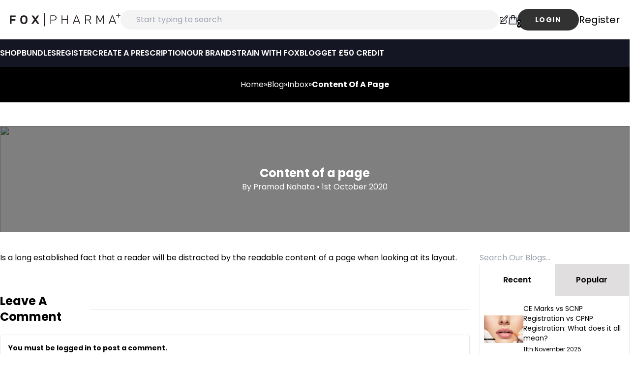

--- FILE ---
content_type: text/html; charset=UTF-8
request_url: https://foxpharma.co.uk/blog/inbox/content-of-a-page/
body_size: 37730
content:

	<!DOCTYPE html>
<!-- [if lt IE 9]><html class="no-js no-svg ie lt-ie9 lt-ie8 lt-ie7" lang="en-GB"> <![endif] -->
<!-- [if IE 9]><html class="no-js no-svg ie ie9 lt-ie9 lt-ie8" lang="en-GB"> <![endif] -->
<!-- [if gt IE 9]><! -->
<html class="no-js no-svg" lang="en-GB">
  <!-- <![endif] -->
  <head>
    <meta charset="UTF-8" />
    <link rel="stylesheet"
      href="https://foxpharma.co.uk/wp-content/themes/single-site-theme/style.css"
      type="text/css"
      media="screen" />
    <meta http-equiv="Content-Type" content="text/html; charset=UTF-8" />
    <meta http-equiv="X-UA-Compatible" content="IE=edge" />
    <meta name="viewport" content="width=device-width, initial-scale=1" />
    <link rel="author" href="https://foxpharma.co.uk/wp-content/themes/single-site-theme/humans.txt" />
    <link rel="pingback" href="https://foxpharma.co.uk/xmlrpc.php" />
    <link rel="profile" href="http://gmpg.org/xfn/11" />
    <!-- TrustBox script -->
    <script type="text/javascript" src="//widget.trustpilot.com/bootstrap/v5/tp.widget.bootstrap.min.js" async></script>
    <!-- End TrustBox script -->
    <script>console.log(false)</script>
    <!-- Google Tag Manager -->
    <script>
      (function(w,d,s,l,i){w[l]=w[l]||[];w[l].push({'gtm.start': new
      Date().getTime(),event:'gtm.js'});var f=d.getElementsByTagName(s)[0],
      j=d.createElement(s),dl=l!='dataLayer'?'&l='+l:'';j.async=true;j.src=
      'https://www.googletagmanager.com/gtm.js?id='+i+dl;f.parentNode.insertBefore(j,f);
      })(window,document,'script','dataLayer','GTM-KZFWDVM');
    </script>
    <!-- TikTok Pixel Code Start -->
    <script>
    !function (w, d, t) {
      w.TiktokAnalyticsObject=t;var ttq=w[t]=w[t]||[];ttq.methods=["page","track","identify","instances","debug","on","off","once","ready","alias","group","enableCookie","disableCookie","holdConsent","revokeConsent","grantConsent"],ttq.setAndDefer=function(t,e){t[e]=function(){t.push([e].concat(Array.prototype.slice.call(arguments,0)))}};for(var i=0;i<ttq.methods.length;i++)ttq.setAndDefer(ttq,ttq.methods[i]);ttq.instance=function(t){for(
    var e=ttq._i[t]||[],n=0;n<ttq.methods.length;n++)ttq.setAndDefer(e,ttq.methods[n]);return e},ttq.load=function(e,n){var r="https://analytics.tiktok.com/i18n/pixel/events.js",o=n&&n.partner;ttq._i=ttq._i||{},ttq._i[e]=[],ttq._i[e]._u=r,ttq._t=ttq._t||{},ttq._t[e]=+new Date,ttq._o=ttq._o||{},ttq._o[e]=n||{};n=document.createElement("script")
    ;n.type="text/javascript",n.async=!0,n.src=r+"?sdkid="+e+"&lib="+t;e=document.getElementsByTagName("script")[0];e.parentNode.insertBefore(n,e)};


      ttq.load('D4144BBC77UD1HDJDQJ0');
      ttq.page();
    }(window, document, 'ttq');
    </script>
    <!-- TikTok Pixel Code End -->
    <!-- End Google Tag Manager -->
    <meta name='robots' content='index, follow, max-image-preview:large, max-snippet:-1, max-video-preview:-1' />
<script id="cookieyes" type="text/javascript" src="https://cdn-cookieyes.com/client_data/561885050970a7713c20a78a/script.js"></script>
	<!-- This site is optimized with the Yoast SEO Premium plugin v26.7 (Yoast SEO v26.7) - https://yoast.com/wordpress/plugins/seo/ -->
	<title>Content of a page | Fox Pharma</title>
	<link rel="canonical" href="https://foxpharma.co.uk/blog/inbox/content-of-a-page/" />
	<meta property="og:locale" content="en_GB" />
	<meta property="og:type" content="article" />
	<meta property="og:title" content="Content of a page" />
	<meta property="og:description" content="Is a long established fact that a reader will be distracted by the readable content of a page when looking at its layout." />
	<meta property="og:url" content="https://foxpharma.co.uk/blog/inbox/content-of-a-page/" />
	<meta property="og:site_name" content="Fox Pharma" />
	<meta property="article:publisher" content="https://www.facebook.com/foxpharmaonline/" />
	<meta property="article:modified_time" content="2020-10-08T07:42:53+00:00" />
	<meta name="twitter:card" content="summary_large_image" />
	<meta name="twitter:site" content="@foxpharma_" />
	<script type="application/ld+json" class="yoast-schema-graph">{"@context":"https://schema.org","@graph":[{"@type":"WebPage","@id":"https://foxpharma.co.uk/blog/inbox/content-of-a-page/","url":"https://foxpharma.co.uk/blog/inbox/content-of-a-page/","name":"Content of a page | Fox Pharma","isPartOf":{"@id":"https://foxpharma.co.uk/#website"},"datePublished":"2020-10-01T09:29:40+00:00","dateModified":"2020-10-08T07:42:53+00:00","breadcrumb":{"@id":"https://foxpharma.co.uk/blog/inbox/content-of-a-page/#breadcrumb"},"inLanguage":"en-GB","potentialAction":[{"@type":"ReadAction","target":["https://foxpharma.co.uk/blog/inbox/content-of-a-page/"]}]},{"@type":"BreadcrumbList","@id":"https://foxpharma.co.uk/blog/inbox/content-of-a-page/#breadcrumb","itemListElement":[{"@type":"ListItem","position":1,"name":"Home","item":"https://foxpharma.co.uk/"},{"@type":"ListItem","position":2,"name":"Inbox","item":"https://foxpharma.co.uk/blog/inbox/"},{"@type":"ListItem","position":3,"name":"Content of a page"}]},{"@type":"WebSite","@id":"https://foxpharma.co.uk/#website","url":"https://foxpharma.co.uk/","name":"Fox Pharma","description":"Online Pharmacy","publisher":{"@id":"https://foxpharma.co.uk/#organization"},"potentialAction":[{"@type":"SearchAction","target":{"@type":"EntryPoint","urlTemplate":"https://foxpharma.co.uk/?s={search_term_string}"},"query-input":{"@type":"PropertyValueSpecification","valueRequired":true,"valueName":"search_term_string"}}],"inLanguage":"en-GB"},{"@type":"Organization","@id":"https://foxpharma.co.uk/#organization","name":"Fox Pharma","url":"https://foxpharma.co.uk/","logo":{"@type":"ImageObject","inLanguage":"en-GB","@id":"https://foxpharma.co.uk/#/schema/logo/image/","url":"https://cdn.foxpharma.co.uk/wp-content/uploads/2022/01/FOX-_-PHARMA-2019-Logo-BLACK.png","contentUrl":"https://cdn.foxpharma.co.uk/wp-content/uploads/2022/01/FOX-_-PHARMA-2019-Logo-BLACK.png","width":2994,"height":359,"caption":"Fox Pharma"},"image":{"@id":"https://foxpharma.co.uk/#/schema/logo/image/"},"sameAs":["https://www.facebook.com/foxpharmaonline/","https://x.com/foxpharma_","https://www.instagram.com/foxpharma_uk/?hl=en","https://www.linkedin.com/company/fox-group-international"]}]}</script>
	<!-- / Yoast SEO Premium plugin. -->


<link rel='dns-prefetch' href='//www.googletagmanager.com' />
<link rel='dns-prefetch' href='//js.hs-scripts.com' />
<link rel='dns-prefetch' href='//cdn.superpayments.com' />
<link rel='dns-prefetch' href='//js.superpayments.com' />
<link rel='dns-prefetch' href='//capi-automation.s3.us-east-2.amazonaws.com' />
<link rel="alternate" type="application/rss+xml" title="Fox Pharma &raquo; Feed" href="https://foxpharma.co.uk/feed/" />
<link rel="alternate" type="application/rss+xml" title="Fox Pharma &raquo; Comments Feed" href="https://foxpharma.co.uk/comments/feed/" />
<link rel="alternate" title="oEmbed (JSON)" type="application/json+oembed" href="https://foxpharma.co.uk/wp-json/oembed/1.0/embed?url=https%3A%2F%2Ffoxpharma.co.uk%2Fblog%2Finbox%2Fcontent-of-a-page%2F" />
<link rel="alternate" title="oEmbed (XML)" type="text/xml+oembed" href="https://foxpharma.co.uk/wp-json/oembed/1.0/embed?url=https%3A%2F%2Ffoxpharma.co.uk%2Fblog%2Finbox%2Fcontent-of-a-page%2F&#038;format=xml" />
<style id='wp-img-auto-sizes-contain-inline-css' type='text/css'>
img:is([sizes=auto i],[sizes^="auto," i]){contain-intrinsic-size:3000px 1500px}
/*# sourceURL=wp-img-auto-sizes-contain-inline-css */
</style>
<link rel='stylesheet' id='woocommerce-pdf-frontend-css-css' href='https://foxpharma.co.uk/wp-content/plugins/woocommerce-pdf-invoice/assets/css/woocommerce-pdf-frontend-css.css?ver=5.1.1' type='text/css' media='all' />
<link rel='stylesheet' id='sbi_styles-css' href='https://foxpharma.co.uk/wp-content/plugins/instagram-feed-pro/css/sbi-styles.min.css?ver=6.9.0' type='text/css' media='all' />
<style id='wp-emoji-styles-inline-css' type='text/css'>

	img.wp-smiley, img.emoji {
		display: inline !important;
		border: none !important;
		box-shadow: none !important;
		height: 1em !important;
		width: 1em !important;
		margin: 0 0.07em !important;
		vertical-align: -0.1em !important;
		background: none !important;
		padding: 0 !important;
	}
/*# sourceURL=wp-emoji-styles-inline-css */
</style>
<style id='wp-block-library-inline-css' type='text/css'>
:root{--wp-block-synced-color:#7a00df;--wp-block-synced-color--rgb:122,0,223;--wp-bound-block-color:var(--wp-block-synced-color);--wp-editor-canvas-background:#ddd;--wp-admin-theme-color:#007cba;--wp-admin-theme-color--rgb:0,124,186;--wp-admin-theme-color-darker-10:#006ba1;--wp-admin-theme-color-darker-10--rgb:0,107,160.5;--wp-admin-theme-color-darker-20:#005a87;--wp-admin-theme-color-darker-20--rgb:0,90,135;--wp-admin-border-width-focus:2px}@media (min-resolution:192dpi){:root{--wp-admin-border-width-focus:1.5px}}.wp-element-button{cursor:pointer}:root .has-very-light-gray-background-color{background-color:#eee}:root .has-very-dark-gray-background-color{background-color:#313131}:root .has-very-light-gray-color{color:#eee}:root .has-very-dark-gray-color{color:#313131}:root .has-vivid-green-cyan-to-vivid-cyan-blue-gradient-background{background:linear-gradient(135deg,#00d084,#0693e3)}:root .has-purple-crush-gradient-background{background:linear-gradient(135deg,#34e2e4,#4721fb 50%,#ab1dfe)}:root .has-hazy-dawn-gradient-background{background:linear-gradient(135deg,#faaca8,#dad0ec)}:root .has-subdued-olive-gradient-background{background:linear-gradient(135deg,#fafae1,#67a671)}:root .has-atomic-cream-gradient-background{background:linear-gradient(135deg,#fdd79a,#004a59)}:root .has-nightshade-gradient-background{background:linear-gradient(135deg,#330968,#31cdcf)}:root .has-midnight-gradient-background{background:linear-gradient(135deg,#020381,#2874fc)}:root{--wp--preset--font-size--normal:16px;--wp--preset--font-size--huge:42px}.has-regular-font-size{font-size:1em}.has-larger-font-size{font-size:2.625em}.has-normal-font-size{font-size:var(--wp--preset--font-size--normal)}.has-huge-font-size{font-size:var(--wp--preset--font-size--huge)}.has-text-align-center{text-align:center}.has-text-align-left{text-align:left}.has-text-align-right{text-align:right}.has-fit-text{white-space:nowrap!important}#end-resizable-editor-section{display:none}.aligncenter{clear:both}.items-justified-left{justify-content:flex-start}.items-justified-center{justify-content:center}.items-justified-right{justify-content:flex-end}.items-justified-space-between{justify-content:space-between}.screen-reader-text{border:0;clip-path:inset(50%);height:1px;margin:-1px;overflow:hidden;padding:0;position:absolute;width:1px;word-wrap:normal!important}.screen-reader-text:focus{background-color:#ddd;clip-path:none;color:#444;display:block;font-size:1em;height:auto;left:5px;line-height:normal;padding:15px 23px 14px;text-decoration:none;top:5px;width:auto;z-index:100000}html :where(.has-border-color){border-style:solid}html :where([style*=border-top-color]){border-top-style:solid}html :where([style*=border-right-color]){border-right-style:solid}html :where([style*=border-bottom-color]){border-bottom-style:solid}html :where([style*=border-left-color]){border-left-style:solid}html :where([style*=border-width]){border-style:solid}html :where([style*=border-top-width]){border-top-style:solid}html :where([style*=border-right-width]){border-right-style:solid}html :where([style*=border-bottom-width]){border-bottom-style:solid}html :where([style*=border-left-width]){border-left-style:solid}html :where(img[class*=wp-image-]){height:auto;max-width:100%}:where(figure){margin:0 0 1em}html :where(.is-position-sticky){--wp-admin--admin-bar--position-offset:var(--wp-admin--admin-bar--height,0px)}@media screen and (max-width:600px){html :where(.is-position-sticky){--wp-admin--admin-bar--position-offset:0px}}

/*# sourceURL=wp-block-library-inline-css */
</style><style id='global-styles-inline-css' type='text/css'>
:root{--wp--preset--aspect-ratio--square: 1;--wp--preset--aspect-ratio--4-3: 4/3;--wp--preset--aspect-ratio--3-4: 3/4;--wp--preset--aspect-ratio--3-2: 3/2;--wp--preset--aspect-ratio--2-3: 2/3;--wp--preset--aspect-ratio--16-9: 16/9;--wp--preset--aspect-ratio--9-16: 9/16;--wp--preset--color--black: #000000;--wp--preset--color--cyan-bluish-gray: #abb8c3;--wp--preset--color--white: #ffffff;--wp--preset--color--pale-pink: #f78da7;--wp--preset--color--vivid-red: #cf2e2e;--wp--preset--color--luminous-vivid-orange: #ff6900;--wp--preset--color--luminous-vivid-amber: #fcb900;--wp--preset--color--light-green-cyan: #7bdcb5;--wp--preset--color--vivid-green-cyan: #00d084;--wp--preset--color--pale-cyan-blue: #8ed1fc;--wp--preset--color--vivid-cyan-blue: #0693e3;--wp--preset--color--vivid-purple: #9b51e0;--wp--preset--gradient--vivid-cyan-blue-to-vivid-purple: linear-gradient(135deg,rgb(6,147,227) 0%,rgb(155,81,224) 100%);--wp--preset--gradient--light-green-cyan-to-vivid-green-cyan: linear-gradient(135deg,rgb(122,220,180) 0%,rgb(0,208,130) 100%);--wp--preset--gradient--luminous-vivid-amber-to-luminous-vivid-orange: linear-gradient(135deg,rgb(252,185,0) 0%,rgb(255,105,0) 100%);--wp--preset--gradient--luminous-vivid-orange-to-vivid-red: linear-gradient(135deg,rgb(255,105,0) 0%,rgb(207,46,46) 100%);--wp--preset--gradient--very-light-gray-to-cyan-bluish-gray: linear-gradient(135deg,rgb(238,238,238) 0%,rgb(169,184,195) 100%);--wp--preset--gradient--cool-to-warm-spectrum: linear-gradient(135deg,rgb(74,234,220) 0%,rgb(151,120,209) 20%,rgb(207,42,186) 40%,rgb(238,44,130) 60%,rgb(251,105,98) 80%,rgb(254,248,76) 100%);--wp--preset--gradient--blush-light-purple: linear-gradient(135deg,rgb(255,206,236) 0%,rgb(152,150,240) 100%);--wp--preset--gradient--blush-bordeaux: linear-gradient(135deg,rgb(254,205,165) 0%,rgb(254,45,45) 50%,rgb(107,0,62) 100%);--wp--preset--gradient--luminous-dusk: linear-gradient(135deg,rgb(255,203,112) 0%,rgb(199,81,192) 50%,rgb(65,88,208) 100%);--wp--preset--gradient--pale-ocean: linear-gradient(135deg,rgb(255,245,203) 0%,rgb(182,227,212) 50%,rgb(51,167,181) 100%);--wp--preset--gradient--electric-grass: linear-gradient(135deg,rgb(202,248,128) 0%,rgb(113,206,126) 100%);--wp--preset--gradient--midnight: linear-gradient(135deg,rgb(2,3,129) 0%,rgb(40,116,252) 100%);--wp--preset--font-size--small: 13px;--wp--preset--font-size--medium: 20px;--wp--preset--font-size--large: 36px;--wp--preset--font-size--x-large: 42px;--wp--preset--spacing--20: 0.44rem;--wp--preset--spacing--30: 0.67rem;--wp--preset--spacing--40: 1rem;--wp--preset--spacing--50: 1.5rem;--wp--preset--spacing--60: 2.25rem;--wp--preset--spacing--70: 3.38rem;--wp--preset--spacing--80: 5.06rem;--wp--preset--shadow--natural: 6px 6px 9px rgba(0, 0, 0, 0.2);--wp--preset--shadow--deep: 12px 12px 50px rgba(0, 0, 0, 0.4);--wp--preset--shadow--sharp: 6px 6px 0px rgba(0, 0, 0, 0.2);--wp--preset--shadow--outlined: 6px 6px 0px -3px rgb(255, 255, 255), 6px 6px rgb(0, 0, 0);--wp--preset--shadow--crisp: 6px 6px 0px rgb(0, 0, 0);}:where(.is-layout-flex){gap: 0.5em;}:where(.is-layout-grid){gap: 0.5em;}body .is-layout-flex{display: flex;}.is-layout-flex{flex-wrap: wrap;align-items: center;}.is-layout-flex > :is(*, div){margin: 0;}body .is-layout-grid{display: grid;}.is-layout-grid > :is(*, div){margin: 0;}:where(.wp-block-columns.is-layout-flex){gap: 2em;}:where(.wp-block-columns.is-layout-grid){gap: 2em;}:where(.wp-block-post-template.is-layout-flex){gap: 1.25em;}:where(.wp-block-post-template.is-layout-grid){gap: 1.25em;}.has-black-color{color: var(--wp--preset--color--black) !important;}.has-cyan-bluish-gray-color{color: var(--wp--preset--color--cyan-bluish-gray) !important;}.has-white-color{color: var(--wp--preset--color--white) !important;}.has-pale-pink-color{color: var(--wp--preset--color--pale-pink) !important;}.has-vivid-red-color{color: var(--wp--preset--color--vivid-red) !important;}.has-luminous-vivid-orange-color{color: var(--wp--preset--color--luminous-vivid-orange) !important;}.has-luminous-vivid-amber-color{color: var(--wp--preset--color--luminous-vivid-amber) !important;}.has-light-green-cyan-color{color: var(--wp--preset--color--light-green-cyan) !important;}.has-vivid-green-cyan-color{color: var(--wp--preset--color--vivid-green-cyan) !important;}.has-pale-cyan-blue-color{color: var(--wp--preset--color--pale-cyan-blue) !important;}.has-vivid-cyan-blue-color{color: var(--wp--preset--color--vivid-cyan-blue) !important;}.has-vivid-purple-color{color: var(--wp--preset--color--vivid-purple) !important;}.has-black-background-color{background-color: var(--wp--preset--color--black) !important;}.has-cyan-bluish-gray-background-color{background-color: var(--wp--preset--color--cyan-bluish-gray) !important;}.has-white-background-color{background-color: var(--wp--preset--color--white) !important;}.has-pale-pink-background-color{background-color: var(--wp--preset--color--pale-pink) !important;}.has-vivid-red-background-color{background-color: var(--wp--preset--color--vivid-red) !important;}.has-luminous-vivid-orange-background-color{background-color: var(--wp--preset--color--luminous-vivid-orange) !important;}.has-luminous-vivid-amber-background-color{background-color: var(--wp--preset--color--luminous-vivid-amber) !important;}.has-light-green-cyan-background-color{background-color: var(--wp--preset--color--light-green-cyan) !important;}.has-vivid-green-cyan-background-color{background-color: var(--wp--preset--color--vivid-green-cyan) !important;}.has-pale-cyan-blue-background-color{background-color: var(--wp--preset--color--pale-cyan-blue) !important;}.has-vivid-cyan-blue-background-color{background-color: var(--wp--preset--color--vivid-cyan-blue) !important;}.has-vivid-purple-background-color{background-color: var(--wp--preset--color--vivid-purple) !important;}.has-black-border-color{border-color: var(--wp--preset--color--black) !important;}.has-cyan-bluish-gray-border-color{border-color: var(--wp--preset--color--cyan-bluish-gray) !important;}.has-white-border-color{border-color: var(--wp--preset--color--white) !important;}.has-pale-pink-border-color{border-color: var(--wp--preset--color--pale-pink) !important;}.has-vivid-red-border-color{border-color: var(--wp--preset--color--vivid-red) !important;}.has-luminous-vivid-orange-border-color{border-color: var(--wp--preset--color--luminous-vivid-orange) !important;}.has-luminous-vivid-amber-border-color{border-color: var(--wp--preset--color--luminous-vivid-amber) !important;}.has-light-green-cyan-border-color{border-color: var(--wp--preset--color--light-green-cyan) !important;}.has-vivid-green-cyan-border-color{border-color: var(--wp--preset--color--vivid-green-cyan) !important;}.has-pale-cyan-blue-border-color{border-color: var(--wp--preset--color--pale-cyan-blue) !important;}.has-vivid-cyan-blue-border-color{border-color: var(--wp--preset--color--vivid-cyan-blue) !important;}.has-vivid-purple-border-color{border-color: var(--wp--preset--color--vivid-purple) !important;}.has-vivid-cyan-blue-to-vivid-purple-gradient-background{background: var(--wp--preset--gradient--vivid-cyan-blue-to-vivid-purple) !important;}.has-light-green-cyan-to-vivid-green-cyan-gradient-background{background: var(--wp--preset--gradient--light-green-cyan-to-vivid-green-cyan) !important;}.has-luminous-vivid-amber-to-luminous-vivid-orange-gradient-background{background: var(--wp--preset--gradient--luminous-vivid-amber-to-luminous-vivid-orange) !important;}.has-luminous-vivid-orange-to-vivid-red-gradient-background{background: var(--wp--preset--gradient--luminous-vivid-orange-to-vivid-red) !important;}.has-very-light-gray-to-cyan-bluish-gray-gradient-background{background: var(--wp--preset--gradient--very-light-gray-to-cyan-bluish-gray) !important;}.has-cool-to-warm-spectrum-gradient-background{background: var(--wp--preset--gradient--cool-to-warm-spectrum) !important;}.has-blush-light-purple-gradient-background{background: var(--wp--preset--gradient--blush-light-purple) !important;}.has-blush-bordeaux-gradient-background{background: var(--wp--preset--gradient--blush-bordeaux) !important;}.has-luminous-dusk-gradient-background{background: var(--wp--preset--gradient--luminous-dusk) !important;}.has-pale-ocean-gradient-background{background: var(--wp--preset--gradient--pale-ocean) !important;}.has-electric-grass-gradient-background{background: var(--wp--preset--gradient--electric-grass) !important;}.has-midnight-gradient-background{background: var(--wp--preset--gradient--midnight) !important;}.has-small-font-size{font-size: var(--wp--preset--font-size--small) !important;}.has-medium-font-size{font-size: var(--wp--preset--font-size--medium) !important;}.has-large-font-size{font-size: var(--wp--preset--font-size--large) !important;}.has-x-large-font-size{font-size: var(--wp--preset--font-size--x-large) !important;}
/*# sourceURL=global-styles-inline-css */
</style>

<style id='classic-theme-styles-inline-css' type='text/css'>
/*! This file is auto-generated */
.wp-block-button__link{color:#fff;background-color:#32373c;border-radius:9999px;box-shadow:none;text-decoration:none;padding:calc(.667em + 2px) calc(1.333em + 2px);font-size:1.125em}.wp-block-file__button{background:#32373c;color:#fff;text-decoration:none}
/*# sourceURL=/wp-includes/css/classic-themes.min.css */
</style>
<link rel='stylesheet' id='woocommerce-ryft-payment-gateway-css' href='https://foxpharma.co.uk/wp-content/plugins/woocommerce-ryft-payment-gateway+1.6.0/public/css/woocommerce-ryft-payment-gateway-public.css?ver=1.6.0' type='text/css' media='all' />
<link rel='stylesheet' id='woocommerce-layout-css' href='https://foxpharma.co.uk/wp-content/plugins/woocommerce/assets/css/woocommerce-layout.css?ver=10.4.3' type='text/css' media='all' />
<link rel='stylesheet' id='woocommerce-smallscreen-css' href='https://foxpharma.co.uk/wp-content/plugins/woocommerce/assets/css/woocommerce-smallscreen.css?ver=10.4.3' type='text/css' media='only screen and (max-width: 768px)' />
<link rel='stylesheet' id='woocommerce-general-css' href='https://foxpharma.co.uk/wp-content/plugins/woocommerce/assets/css/woocommerce.css?ver=10.4.3' type='text/css' media='all' />
<style id='woocommerce-inline-inline-css' type='text/css'>
.woocommerce form .form-row .required { visibility: visible; }
/*# sourceURL=woocommerce-inline-inline-css */
</style>
<link rel='stylesheet' id='wt-woocommerce-related-products-css' href='https://foxpharma.co.uk/wp-content/plugins/wt-woocommerce-related-products/public/css/custom-related-products-public.css?ver=1.7.6' type='text/css' media='all' />
<link rel='stylesheet' id='carousel-css-css' href='https://foxpharma.co.uk/wp-content/plugins/wt-woocommerce-related-products/public/css/owl.carousel.min.css?ver=1.7.6' type='text/css' media='all' />
<link rel='stylesheet' id='carousel-theme-css-css' href='https://foxpharma.co.uk/wp-content/plugins/wt-woocommerce-related-products/public/css/owl.theme.default.min.css?ver=1.7.6' type='text/css' media='all' />
<link rel='stylesheet' id='super-payments-css' href='https://foxpharma.co.uk/wp-content/plugins/super-payments/assets/css/super-payments.css?ver=1.36.0' type='text/css' media='all' />
<link rel='stylesheet' id='etn-icon-css' href='https://foxpharma.co.uk/wp-content/plugins/wp-event-solution/assets/css/etn-icon.css?ver=4.0.53' type='text/css' media='all' />
<link rel='stylesheet' id='etn-public-css-css' href='https://foxpharma.co.uk/wp-content/plugins/wp-event-solution/build/css/event-manager-public-styles.css?ver=4.0.53' type='text/css' media='all' />
<link rel='stylesheet' id='woo_discount_pro_style-css' href='https://foxpharma.co.uk/wp-content/plugins/woo-discount-rules-pro/Assets/Css/awdr_style.css?ver=2.6.13' type='text/css' media='all' />
<script type="text/javascript" id="woocommerce-google-analytics-integration-gtag-js-after">
/* <![CDATA[ */
/* Google Analytics for WooCommerce (gtag.js) */
					window.dataLayer = window.dataLayer || [];
					function gtag(){dataLayer.push(arguments);}
					// Set up default consent state.
					for ( const mode of [{"analytics_storage":"denied","ad_storage":"denied","ad_user_data":"denied","ad_personalization":"denied","region":["AT","BE","BG","HR","CY","CZ","DK","EE","FI","FR","DE","GR","HU","IS","IE","IT","LV","LI","LT","LU","MT","NL","NO","PL","PT","RO","SK","SI","ES","SE","GB","CH"]}] || [] ) {
						gtag( "consent", "default", { "wait_for_update": 500, ...mode } );
					}
					gtag("js", new Date());
					gtag("set", "developer_id.dOGY3NW", true);
					gtag("config", "G-ZKMLBKT606", {"track_404":true,"allow_google_signals":true,"logged_in":false,"linker":{"domains":[],"allow_incoming":false},"custom_map":{"dimension1":"logged_in"}});
//# sourceURL=woocommerce-google-analytics-integration-gtag-js-after
/* ]]> */
</script>
<script type="text/javascript" src="https://foxpharma.co.uk/wp-includes/js/jquery/jquery.min.js?ver=3.7.1" id="jquery-core-js"></script>
<script type="text/javascript" src="https://foxpharma.co.uk/wp-includes/js/jquery/jquery-migrate.min.js?ver=3.4.1" id="jquery-migrate-js"></script>
<script type="text/javascript" id="gtmkit-js-before" data-cfasync="false" data-nowprocket="" data-cookieconsent="ignore">
/* <![CDATA[ */
		window.gtmkit_settings = {"datalayer_name":"dataLayer","console_log":false,"wc":{"use_sku":false,"pid_prefix":"","add_shipping_info":{"config":1},"add_payment_info":{"config":1},"view_item":{"config":0},"view_item_list":{"config":0},"wishlist":false,"css_selectors":{"product_list_select_item":".products .product:not(.product-category) a:not(.add_to_cart_button.ajax_add_to_cart,.add_to_wishlist),.wc-block-grid__products li:not(.product-category) a:not(.add_to_cart_button.ajax_add_to_cart,.add_to_wishlist),.woocommerce-grouped-product-list-item__label a:not(.add_to_wishlist)","product_list_element":".product,.wc-block-grid__product","product_list_exclude":"","product_list_add_to_cart":".add_to_cart_button.ajax_add_to_cart:not(.single_add_to_cart_button)"},"text":{"wp-block-handpicked-products":"Handpicked Products","wp-block-product-best-sellers":"Best Sellers","wp-block-product-category":"Product Category","wp-block-product-new":"New Products","wp-block-product-on-sale":"Products On Sale","wp-block-products-by-attribute":"Products By Attribute","wp-block-product-tag":"Product Tag","wp-block-product-top-rated":"Top Rated Products","shipping-tier-not-found":"Shipping tier not found","payment-method-not-found":"Payment method not found"}}};
		window.gtmkit_data = {"wc":{"currency":"GBP","is_cart":false,"is_checkout":false,"blocks":{}}};
		window.dataLayer = window.dataLayer || [];
				
//# sourceURL=gtmkit-js-before
/* ]]> */
</script>
<script type="text/javascript" id="tp-js-js-extra">
/* <![CDATA[ */
var trustpilot_settings = {"key":"DbOZGXgUtUQXBTvk","TrustpilotScriptUrl":"https://invitejs.trustpilot.com/tp.min.js","IntegrationAppUrl":"//ecommscript-integrationapp.trustpilot.com","PreviewScriptUrl":"//ecommplugins-scripts.trustpilot.com/v2.1/js/preview.min.js","PreviewCssUrl":"//ecommplugins-scripts.trustpilot.com/v2.1/css/preview.min.css","PreviewWPCssUrl":"//ecommplugins-scripts.trustpilot.com/v2.1/css/preview_wp.css","WidgetScriptUrl":"//widget.trustpilot.com/bootstrap/v5/tp.widget.bootstrap.min.js"};
//# sourceURL=tp-js-js-extra
/* ]]> */
</script>
<script type="text/javascript" src="https://foxpharma.co.uk/wp-content/plugins/trustpilot-reviews/review/assets/js/headerScript.min.js?ver=1.0&#039; async=&#039;async" id="tp-js-js"></script>
<script type="text/javascript" src="https://foxpharma.co.uk/wp-content/plugins/woocommerce/assets/js/jquery-blockui/jquery.blockUI.min.js?ver=2.7.0-wc.10.4.3" id="wc-jquery-blockui-js" defer="defer" data-wp-strategy="defer"></script>
<script type="text/javascript" id="wc-add-to-cart-js-extra">
/* <![CDATA[ */
var wc_add_to_cart_params = {"ajax_url":"/wp-admin/admin-ajax.php","wc_ajax_url":"/?wc-ajax=%%endpoint%%","i18n_view_cart":"View cart","cart_url":"https://foxpharma.co.uk/basket/","is_cart":"","cart_redirect_after_add":"no"};
//# sourceURL=wc-add-to-cart-js-extra
/* ]]> */
</script>
<script type="text/javascript" src="https://foxpharma.co.uk/wp-content/plugins/woocommerce/assets/js/frontend/add-to-cart.min.js?ver=10.4.3" id="wc-add-to-cart-js" defer="defer" data-wp-strategy="defer"></script>
<script type="text/javascript" src="https://foxpharma.co.uk/wp-content/plugins/woocommerce/assets/js/js-cookie/js.cookie.min.js?ver=2.1.4-wc.10.4.3" id="wc-js-cookie-js" defer="defer" data-wp-strategy="defer"></script>
<script type="text/javascript" id="woocommerce-js-extra">
/* <![CDATA[ */
var woocommerce_params = {"ajax_url":"/wp-admin/admin-ajax.php","wc_ajax_url":"/?wc-ajax=%%endpoint%%","i18n_password_show":"Show password","i18n_password_hide":"Hide password"};
//# sourceURL=woocommerce-js-extra
/* ]]> */
</script>
<script type="text/javascript" src="https://foxpharma.co.uk/wp-content/plugins/woocommerce/assets/js/frontend/woocommerce.min.js?ver=10.4.3" id="woocommerce-js" defer="defer" data-wp-strategy="defer"></script>
<script type="text/javascript" src="https://foxpharma.co.uk/wp-content/plugins/wt-woocommerce-related-products/public/js/custom-related-products-public.js?ver=1.7.6" id="wt-woocommerce-related-products-js"></script>
<script type="text/javascript" src="https://foxpharma.co.uk/wp-content/plugins/wt-woocommerce-related-products/public/js/wt_owl_carousel.js?ver=1.7.6" id="wt-owl-js-js"></script>
<script type="text/javascript" src="https://foxpharma.co.uk/wp-content/plugins/gtm-kit/assets/integration/woocommerce.js?ver=2.7.0" id="gtmkit-woocommerce-js" defer="defer" data-wp-strategy="defer"></script>
<script type="text/javascript" id="gtmkit-datalayer-js-before" data-cfasync="false" data-nowprocket="" data-cookieconsent="ignore">
/* <![CDATA[ */
const gtmkit_dataLayer_content = {"pageType":"inbox"};
dataLayer.push( gtmkit_dataLayer_content );

//# sourceURL=gtmkit-datalayer-js-before
/* ]]> */
</script>
<link rel="https://api.w.org/" href="https://foxpharma.co.uk/wp-json/" /><link rel="alternate" title="JSON" type="application/json" href="https://foxpharma.co.uk/wp-json/wp/v2/inbox/69674" /><link rel="EditURI" type="application/rsd+xml" title="RSD" href="https://foxpharma.co.uk/xmlrpc.php?rsd" />
<meta name="generator" content="WordPress 6.9" />
<meta name="generator" content="WooCommerce 10.4.3" />
<link rel='shortlink' href='https://foxpharma.co.uk/?p=69674' />
<!-- Google site verification - Google for WooCommerce -->
<meta name="google-site-verification" content="VyOgfhBB4ERJGGYZont7y3SUvOzHoHDu3a7rZ5PrQts" />
<!-- Start of foxpharma Zendesk Widget script --> <script id="ze-snippet" src="https://static.zdassets.com/ekr/snippet.js?key=8381f1a4-8393-407d-8696-173d0a6b1081"> </script> <!-- End of foxpharma Zendesk Widget script -->	<noscript><style>.woocommerce-product-gallery{ opacity: 1 !important; }</style></noscript>
				<script  type="text/javascript">
				!function(f,b,e,v,n,t,s){if(f.fbq)return;n=f.fbq=function(){n.callMethod?
					n.callMethod.apply(n,arguments):n.queue.push(arguments)};if(!f._fbq)f._fbq=n;
					n.push=n;n.loaded=!0;n.version='2.0';n.queue=[];t=b.createElement(e);t.async=!0;
					t.src=v;s=b.getElementsByTagName(e)[0];s.parentNode.insertBefore(t,s)}(window,
					document,'script','https://connect.facebook.net/en_US/fbevents.js');
			</script>
			<!-- WooCommerce Facebook Integration Begin -->
			<script  type="text/javascript">

				fbq('init', '2022644121433262', {}, {
    "agent": "woocommerce_2-10.4.3-3.5.15"
});

				document.addEventListener( 'DOMContentLoaded', function() {
					// Insert placeholder for events injected when a product is added to the cart through AJAX.
					document.body.insertAdjacentHTML( 'beforeend', '<div class=\"wc-facebook-pixel-event-placeholder\"></div>' );
				}, false );

			</script>
			<!-- WooCommerce Facebook Integration End -->
			<style>
				.wc-block-cart-items .wc-block-cart-items__row.is-free-gift-product .wc-block-components-quantity-selector,
				.wc-block-cart-items .wc-block-cart-items__row.is-free-gift-product .wc-block-number-format-container {
					display: none;
				}
			</style><style>
				.wc-block-cart-items .wc-block-cart-items__row.is-free-gift-product .wc-block-components-quantity-selector,
				.wc-block-cart-items .wc-block-cart-items__row.is-free-gift-product .wc-block-number-format-container {
					display: none;
				}
			</style><style>
				.wc-block-cart-items .wc-block-cart-items__row.is-free-gift-product .wc-block-components-quantity-selector,
				.wc-block-cart-items .wc-block-cart-items__row.is-free-gift-product .wc-block-number-format-container {
					display: none;
				}
			</style><link rel="icon" href="https://cdn.foxpharma.co.uk/wp-content/uploads/2023/10/cropped-new-fox-fav-32-32x32.png" sizes="32x32" />
<link rel="icon" href="https://cdn.foxpharma.co.uk/wp-content/uploads/2023/10/cropped-new-fox-fav-32-192x192.png" sizes="192x192" />
<link rel="apple-touch-icon" href="https://cdn.foxpharma.co.uk/wp-content/uploads/2023/10/cropped-new-fox-fav-32-180x180.png" />
<meta name="msapplication-TileImage" content="https://cdn.foxpharma.co.uk/wp-content/uploads/2023/10/cropped-new-fox-fav-32-270x270.png" />
		<style type="text/css" id="wp-custom-css">
			.woocommerce-store-notice, p.demo_store {
background-color: #f4afcb;
}
section[data-element="breadcrumbs"] a[href*="/page"] {
    pointer-events: none;
    cursor: default;
}

}


		</style>
		
    <link rel="stylesheet"
      href="https://foxpharma.co.uk/wp-content/themes/single-site-theme/dist/app.css?ver=951980544" />

		<link rel='stylesheet' id='wc-blocks-style-css' href='https://foxpharma.co.uk/wp-content/plugins/woocommerce/assets/client/blocks/wc-blocks.css?ver=wc-10.4.3' type='text/css' media='all' />
<style id='etn-custom-css-inline-css' type='text/css'>

        .etn-event-single-content-wrap .etn-event-meta .etn-event-category span,
        .etn-event-item .etn-event-footer .etn-atend-btn .etn-btn-border,
        .etn-btn.etn-btn-border, .attr-btn-primary.etn-btn-border,
        .etn-attendee-form .etn-btn.etn-btn-border,
        .etn-ticket-widget .etn-btn.etn-btn-border,
        .etn-settings-dashboard .button-primary.etn-btn-border,
        .etn-single-speaker-item .etn-speaker-content a:hover,
        .etn-event-style2 .etn-event-date,
        .etn-event-style3 .etn-event-content .etn-title a:hover,
        .event-tab-wrapper ul li a.etn-tab-a,
        .etn-speaker-item.style-3:hover .etn-speaker-content .etn-title a,
		.etn-variable-ticket-widget .ticket-header,
		.events_calendar_list .calendar-event-details:hover .calendar-event-title,
        .etn-event-item:hover .etn-title a,
		.etn-recurring-widget .etn-date-text,
		
		.etn-event-header ul li i {
            color: #5D78FF;
        }
        .etn-event-item .etn-event-category span,
        .etn-btn, .attr-btn-primary,
        .etn-attendee-form .etn-btn,
        .etn-ticket-widget .etn-btn,
        .schedule-list-1 .schedule-header,
        .speaker-style4 .etn-speaker-content .etn-title a,
        .etn-speaker-details3 .speaker-title-info,
        .etn-event-slider .swiper-pagination-bullet, .etn-speaker-slider .swiper-pagination-bullet,
        .etn-event-slider .swiper-button-next, .etn-event-slider .swiper-button-prev,
        .etn-speaker-slider .swiper-button-next, .etn-speaker-slider .swiper-button-prev,
        .etn-single-speaker-item .etn-speaker-thumb .etn-speakers-social a,
        .etn-event-header .etn-event-countdown-wrap .etn-count-item,
        .schedule-tab-1 .etn-nav li a.etn-active,
        .schedule-list-wrapper .schedule-listing.multi-schedule-list .schedule-slot-time,
        .etn-speaker-item.style-3 .etn-speaker-content .etn-speakers-social a,
        .event-tab-wrapper ul li a.etn-tab-a.etn-active,
        .etn-btn, button.etn-btn.etn-btn-primary,
        .etn-schedule-style-3 ul li:before,
        .etn-zoom-btn,
        .cat-radio-btn-list [type=radio]:checked+label:after,
        .cat-radio-btn-list [type=radio]:not(:checked)+label:after,
        .etn-default-calendar-style .fc-button:hover,
        .etn-default-calendar-style .fc-state-highlight,
		.etn-calender-list a:hover,
        .events_calendar_standard .cat-dropdown-list select,
		.etn-event-banner-wrap,
		.events_calendar_list .calendar-event-details .calendar-event-content .calendar-event-category-wrap .etn-event-category,
		.etn-variable-ticket-widget .etn-add-to-cart-block,
		.etn-recurring-event-wrapper #seeMore,
		.more-event-tag,
        .etn-settings-dashboard .button-primary{
            background-color: #5D78FF;
        }

        .etn-event-item .etn-event-footer .etn-atend-btn .etn-btn-border,
        .etn-btn.etn-btn-border, .attr-btn-primary.etn-btn-border,
        .etn-attendee-form .etn-btn.etn-btn-border,
        .etn-ticket-widget .etn-btn.etn-btn-border,
        .event-tab-wrapper ul li a.etn-tab-a,
        .event-tab-wrapper ul li a.etn-tab-a.etn-active,
        .etn-schedule-style-3 ul li:after,
        .etn-default-calendar-style .fc-ltr .fc-basic-view .fc-day-top.fc-today .fc-day-number,
        .etn-default-calendar-style .fc-button:hover,
		.etn-variable-ticket-widget .etn-variable-total-price,
        .etn-settings-dashboard .button-primary.etn-btn-border{
            border-color: #5D78FF;
        }
        .schedule-tab-wrapper .etn-nav li a.etn-active,
        .etn-speaker-item.style-3 .etn-speaker-content{
            border-bottom-color: #5D78FF;
        }
        .schedule-tab-wrapper .etn-nav li a:after,
        .etn-event-list2 .etn-event-content,
        .schedule-tab-1 .etn-nav li a.etn-active:after{
            border-color: #5D78FF transparent transparent transparent;
        }

        .etn-default-calendar-style .fc .fc-daygrid-bg-harness:first-of-type:before{
            background-color: #5D78FF2A;
        }
		 .sidebar .etn-default-calendar-style .fc .fc-daygrid-bg-harness:nth-of-type(1)::before,
		 .left-sidebar .etn-default-calendar-style .fc .fc-daygrid-bg-harness:nth-of-type(1)::before,
		 .right-sidebar .etn-default-calendar-style .fc .fc-daygrid-bg-harness:nth-of-type(1)::before,
		  .widget .etn-default-calendar-style .fc .fc-daygrid-bg-harness:nth-of-type(1)::before,
		   .widgets .etn-default-calendar-style .fc .fc-daygrid-bg-harness:nth-of-type(1)::before,
		   .main-sidebar .etn-default-calendar-style .fc .fc-daygrid-bg-harness:nth-of-type(1)::before,
		    #sidebar .etn-default-calendar-style .fc .fc-daygrid-bg-harness:nth-of-type(1)::before{
				background-color: #5D78FF;
		 }


        .etn-event-item .etn-event-location,
        .etn-event-tag-list a:hover,
        .etn-schedule-wrap .etn-schedule-info .etn-schedule-time{
            color: ;
        }
        .etn-event-tag-list a:hover{
            border-color: ;
        }
        .etn-btn:hover, .attr-btn-primary:hover,
        .etn-attendee-form .etn-btn:hover,
        .etn-ticket-widget .etn-btn:hover,
        .speaker-style4 .etn-speaker-content p,
        .etn-btn, button.etn-btn.etn-btn-primary:hover,
        .etn-zoom-btn,
		.events_calendar_list .calendar-event-details .event-calendar-action .etn-btn, .events_calendar_list .calendar-event-details .event-calendar-action .etn-price.event-calendar-details-btn,
        .etn-speaker-item.style-3 .etn-speaker-content .etn-speakers-social a:hover,
        .etn-single-speaker-item .etn-speaker-thumb .etn-speakers-social a:hover,
		.etn-recurring-event-wrapper #seeMore:hover, .etn-recurring-event-wrapper #seeMore:focus,
        .etn-settings-dashboard .button-primary:hover{
            background-color: ;
        }
		.events_calendar_list .calendar-event-details .event-calendar-action .etn-btn {
			max-width: 120px;
			display: block;
			text-align: center;
			margin-left: auto;
		}
/*# sourceURL=etn-custom-css-inline-css */
</style>
</head><body class="wp-singular inbox-template-default single single-inbox postid-69674 wp-theme-single-site-theme theme-single-site-theme woocommerce-no-js" data-template="base.twig" x-data="{basket:false,mobMenu:false}">
<super-banner cartAmount="0" page="checkout" cartId="b7b73117-48ea-40c2-b0bd-242f6a2ee36e" colorScheme="black-white" cartItems="[]"></super-banner>
<div id="fp-modeler" class="relative hidden">
	<div class="absolute -top-12 w-full">
		<div class="w-full h-screen bg-black z-[999998] fixed opacity-50"></div>
		<div class="w-full h-full fixed z-[999999]">
			<div class="w-[90%] min-[500px]:w-[450px] absolute left-1/2 top-1/2 -translate-x-1/2
					-translate-y-1/2 bg-white rounded-lg">
				<div class="relative">
					<div class="absolute right-6 top-6">
						<svg
							id="fp-modeler-close"
							class="w-5 h-5"
							xmlns="http://www.w3.org/2000/svg"
							xmlns:xlink="http://www.w3.org/1999/xlink"
							fill="#000000"
							version="1.1"
							viewbox="0 0 460.775 460.775"
							xml:space="preserve">
							<path d="M285.08,230.397L456.218,59.27c6.076-6.077,6.076-15.911,0-21.986L423.511,4.565c-2.913-2.911-6.866-4.55-10.992-4.55
							c-4.127,0-8.08,1.639-10.993,4.55l-171.138,171.14L59.25,4.565c-2.913-2.911-6.866-4.55-10.993-4.55
							c-4.126,0-8.08,1.639-10.992,4.55L4.558,37.284c-6.077,6.075-6.077,15.909,0,21.986l171.138,171.128L4.575,401.505
							c-6.074,6.077-6.074,15.911,0,21.986l32.709,32.719c2.911,2.911,6.865,4.55,10.992,4.55c4.127,0,8.08-1.639,10.994-4.55
							l171.117-171.12l171.118,171.12c2.913,2.911,6.866,4.55,10.993,4.55c4.128,0,8.081-1.639,10.992-4.55l32.709-32.719
							c6.074-6.075,6.074-15.909,0-21.986L285.08,230.397z"/>
						</svg>
					</div>
					<div class="pt-8" id="fp-modeler-content"></div>
				</div>
			</div>
		</div>
	</div>
</div>

<!-- Google Tag Manager (noscript) -->
<noscript>
	<iframe
		src="https://www.googletagmanager.com/ns.html?id=GTM-KZFWDVM"
		height="0"
		width="0"
		style="display:none;visibility:hidden"></iframe>
</noscript>
<!-- End Google Tag Manager (noscript) -->
<a class="skip-link screen-reader-text" href="#content">
	Skip to content
</a>

<header
	data-element="header"
	class="text-xl sticky top-0 bg-white lg:pb-0 z-20">
			<div class="container mx-auto lg:flex-row flex-col flex gap-x-5 items-center
				justify-between sm:px-5 pb-5 lg:pb-0 2xl:px-0 relative">
							<div class="logo lg:max-w-fit flex w-full items-center justify-between">
					<button @click="mobMenu = true" class="lg:hidden">
						<svg
							fill="none"
							xmlns="http://www.w3.org/2000/svg"
							viewbox="0 0 24 24"
							class="h-7 pointer-events-none">
							<path
								d="M3.75 5.25h16.5m-16.5 4.5h16.5m-16.5 4.5h16.5m-16.5 4.5h16.5"
								stroke="#0F172A"
								stroke-width="1.5"
								stroke-linecap="round"
								stroke-linejoin="round"/>
						</svg>
					</button>
					<a href="https://foxpharma.co.uk">
						<svg xmlns="http://www.w3.org/2000/svg" viewBox="0 0 2996 363" xml:space="preserve" fill-rule="evenodd" clip-rule="evenodd" stroke-linejoin="round" stroke-miterlimit="1.414">
  <path d="M2.275 292.504C.755 290.988 0 289.142 0 286.971V75.021c0-2.388.7-4.342 2.113-5.863 1.412-1.512 3.308-2.279 5.7-2.279h141.616c2.396 0 4.342.767 5.867 2.28 1.508 1.52 2.28 3.474 2.28 5.862v23.437c0 2.175-.772 4.021-2.28 5.542-1.525 1.517-3.47 2.275-5.867 2.275H45.25v61.208h97.667c2.391 0 4.346.763 5.866 2.28 1.513 1.52 2.275 3.362 2.275 5.533v23.446c0 2.17-.762 4.02-2.275 5.533-1.52 1.521-3.475 2.28-5.866 2.28H45.25v80.416c0 2.17-.762 4.017-2.275 5.533-1.525 1.521-3.475 2.28-5.867 2.28H7.813c-2.171 0-4.021-.759-5.538-2.28Zm412.167-45.254c8.47-8.679 13.025-22.029 13.68-40.046.433-13.02.65-21.812.65-26.375 0-4.987-.217-13.779-.65-26.37-.655-17.792-5.322-31.092-14.005-39.876-8.683-8.795-20.08-13.187-34.18-13.187-14.324 0-25.837 4.392-34.512 13.187-8.687 8.784-13.246 22.084-13.67 39.875-.226 6.305-.326 15.088-.326 26.371 0 11.075.1 19.867.325 26.375.425 17.805 4.93 31.092 13.509 39.884 8.57 8.791 20.125 13.183 34.675 13.183 14.533 0 26.046-4.337 34.504-13.02Zm-103.85 28.325c-16.496-14.975-25.18-37.22-26.046-66.741-.22-6.292-.33-15.517-.33-27.676 0-12.375.11-21.7.33-28 .867-28.858 9.763-51 26.692-66.416 16.929-15.409 39.825-23.113 68.7-23.113 28.65 0 51.492 7.704 68.529 23.113 17.038 15.416 25.992 37.558 26.863 66.416.429 12.588.65 21.93.65 28 0 5.859-.221 15.088-.65 27.676-.871 29.52-9.605 51.766-26.209 66.741-16.604 14.975-39.67 22.463-69.183 22.463-29.746 0-52.854-7.488-69.346-22.463Zm278.846 17.255c-1.413-1.305-2.113-2.93-2.113-4.884 0-.867.43-2.17 1.3-3.908l72.605-105.484-68.046-100.929c-.871-1.3-1.304-2.604-1.304-3.908 0-1.954.704-3.575 2.116-4.88 1.409-1.3 2.984-1.958 4.721-1.958h34.188c3.908 0 7.266 2.067 10.091 6.188l47.534 69.67 47.858-69.67c2.388-4.121 5.746-6.188 10.092-6.188h32.233c1.733 0 3.304.659 4.721 1.959 1.404 1.304 2.112 2.925 2.112 4.879 0 .87-.437 2.17-1.3 3.908l-68.041 100.93 72.925 105.483c.65 1.304.975 2.604.975 3.908 0 1.954-.65 3.58-1.954 4.883-1.3 1.3-2.93 1.955-4.884 1.955h-34.833c-3.904 0-7.275-1.955-10.096-5.863l-51.433-73.254-50.792 73.254c-2.825 3.908-6.183 5.863-10.096 5.863H594.16c-1.738 0-3.313-.655-4.721-1.955Zm332.242 67.558c-1.304-1.421-1.954-3.209-1.954-5.375V10.558c0-2.166.65-3.954 1.954-5.37 1.3-1.409 3.037-2.117 5.208-2.117h12.046c2.167 0 3.958.708 5.37 2.117 1.41 1.416 2.118 3.204 2.118 5.37v344.455c0 2.166-.709 3.954-2.117 5.375-1.413 1.408-3.204 2.112-5.37 2.112h-12.047c-2.17 0-3.908-.704-5.208-2.112Zm197.925-178.213h65.97c19.643 0 34.16-4.183 43.534-12.558 9.375-8.371 14.067-20.592 14.067-36.675 0-16.071-4.692-28.296-14.067-36.667-9.375-8.37-23.891-12.554-43.533-12.554h-65.97v98.454Zm67.646-118.546c23.437 0 42.133 5.863 56.092 17.58 13.95 11.72 20.929 28.966 20.929 51.733 0 22.775-6.98 40.025-20.93 51.741-13.958 11.717-32.654 17.584-56.091 17.584h-67.646v88.404c0 4.917-2.57 7.367-7.704 7.367h-6.025c-4.913 0-7.367-2.45-7.367-7.367V71.33c0-5.133 2.454-7.7 7.367-7.7h81.375Zm377.734.001c5.137 0 7.704 2.566 7.704 7.7v219.34c0 4.917-2.567 7.367-7.704 7.367h-6.025c-4.913 0-7.367-2.45-7.367-7.367V189.208H1422.33v101.463c0 4.917-2.566 7.367-7.704 7.367h-6.025c-4.912 0-7.367-2.45-7.367-7.367V71.33c0-5.133 2.455-7.7 7.367-7.7h6.025c5.138 0 7.704 2.567 7.704 7.7v97.784h129.263V71.329c0-5.133 2.454-7.7 7.367-7.7h6.025Zm189.2 155.712h102.475l-51.238-131.938-51.237 131.938Zm110.516 20.092h-118.55l-20.758 53.583c-.45.896-1.237 1.958-2.346 3.18-1.12 1.228-2.796 1.84-5.016 1.84h-6.709c-1.779 0-3.341-.666-4.683-2.012-1.342-1.333-2.013-2.896-2.013-4.679 0-1.112.225-2.35.671-3.683l84.725-217.338c.892-2.23 2.059-3.904 3.517-5.02 1.446-1.117 3.512-1.676 6.196-1.676h11.387c2.675 0 4.734.559 6.192 1.675 1.454 1.117 2.625 2.792 3.517 5.021l84.725 217.338c.446 1.333.67 2.57.67 3.683 0 1.783-.67 3.346-2.016 4.68-1.33 1.345-2.9 2.012-4.683 2.012h-6.692c-2.233 0-3.913-.613-5.03-1.842-1.124-1.22-1.895-2.283-2.341-3.18l-20.763-53.582Zm194.563-60.613h62.617c38.396 0 57.608-15.846 57.608-47.546s-19.212-47.554-57.608-47.554h-62.617v95.1Zm64.296-115.192c23.438 0 42.133 5.58 56.092 16.742 13.946 11.17 20.929 28.13 20.929 50.904 0 18.083-4.404 32.425-13.23 43.03-8.82 10.603-21.262 17.8-37.337 21.6l53.921 91.758c.667 1.333 1.004 2.57 1.004 3.683 0 1.783-.67 3.346-2.008 4.68-1.346 1.345-2.908 2.012-4.696 2.012h-4.012c-3.805 0-6.538-.888-8.213-2.68-1.667-1.783-3.18-3.895-4.52-6.362l-53.238-90.08h-68.988v91.755c0 4.917-2.567 7.367-7.7 7.367h-6.029c-4.908 0-7.37-2.45-7.37-7.367V71.33c0-5.133 2.462-7.7 7.37-7.7h78.025Zm316.796 178.151c-4.912 0-8.37-2.23-10.38-6.7l-63.97-125.91v181.501c0 4.917-2.454 7.367-7.362 7.367h-6.03c-5.133 0-7.7-2.45-7.7-7.367V71.33c0-5.133 2.567-7.7 7.7-7.7h8.375c2.23 0 3.85.559 4.855 1.675 1.004 1.117 1.725 2.004 2.179 2.675l76.016 148.017 76.35-148.017c.446-.67 1.167-1.558 2.18-2.675 1.004-1.116 2.62-1.675 4.854-1.675h8.033c5.138 0 7.704 2.567 7.704 7.7v219.342c0 4.917-2.566 7.367-7.704 7.367h-6.025c-4.912 0-7.366-2.45-7.366-7.367v-181.5l-63.963 125.908c-2.008 4.471-5.475 6.7-10.375 6.7h-7.37Zm284.3-22.438h102.475l-51.237-131.938-51.238 131.938Zm110.517 20.092h-118.55l-20.758 53.583c-.45.896-1.238 1.958-2.346 3.18-1.121 1.228-2.796 1.84-5.021 1.84h-6.704c-1.78 0-3.342-.666-4.684-2.012-1.341-1.333-2.012-2.896-2.012-4.679 0-1.112.225-2.35.67-3.683l84.726-217.338c.892-2.23 2.058-3.904 3.517-5.02 1.445-1.117 3.516-1.676 6.195-1.676h11.392c2.67 0 4.73.559 6.188 1.675 1.454 1.117 2.625 2.792 3.516 5.021l84.725 217.338c.446 1.333.671 2.57.671 3.683 0 1.783-.67 3.346-2.017 4.68-1.329 1.345-2.9 2.012-4.683 2.012h-6.696c-2.229 0-3.908-.613-5.025-1.842-1.125-1.22-1.896-2.283-2.341-3.18l-20.763-53.582ZM2941.69 63.63h47.492c3.191 0 4.791 1.595 4.791 4.787v3.05c0 3.2-1.6 4.8-4.791 4.8h-47.492v47.7c0 3.2-1.592 4.796-4.792 4.796h-3.266c-3.196 0-4.792-1.596-4.792-4.796v-47.7h-47.267c-3.2 0-4.804-1.6-4.804-4.8v-3.05c0-3.192 1.604-4.788 4.804-4.788h47.267v-46.4c0-3.196 1.596-4.796 4.792-4.796h3.266c3.2 0 4.792 1.6 4.792 4.796v46.4Z" fill="#231f20" fill-rule="nonzero"/>
</svg>
					</a>
					<div class="flex lg:hidden lg:gap-x-4 gap-x-5 items-center">
	<a href="https://foxpharma.co.uk/my-account/create-prescriptions/" class="min-[390px]:flex hidden">
		<svg
			class="lg:h-5 sm:h-7 h-5"
			fill="none"
			xmlns="http://www.w3.org/2000/svg"
			viewbox="0 0 24 24">
			<path
				d="m16.8617 4.4867 1.6875-1.6875c.7322-.7323 1.9194-.7323 2.6516 0
					.7323.7322.7323 1.9194 0 2.6516L10.5822 16.0695a4.5004 4.5004 0 0 1-1.8973
					1.1307L6 18l.7998-2.6849a4.5005 4.5005 0 0 1 1.1307-1.8973l8.9312-8.9311Zm0
					0L19.5 7.125M18 14v4.75c0 1.2426-1.0074 2.25-2.25 2.25H5.25C4.0074 21 3 19.9926 3
					18.75V8.25C3 7.0073 4.0074 6 5.25 6H10"
				stroke="#000000"
				stroke-width="1.5"
				stroke-linecap="round"
				stroke-linejoin="round"/>
		</svg>
	</a>

<a href="https://foxpharma.co.uk/basket/" class="flex md:hidden">
		<button class="relative">
			<svg
				fill="none"
				class="lg:h-5 sm:h-7 h-5"
				xmlns="http://www.w3.org/2000/svg"
				viewbox="0 0 24 24">
				<path
					d="M2.25 3h1.386c.51 0 .955.343 1.087.835l.383 1.437M7.5 14.25a3 3 0 0 0-3
						3h15.75m-12.75-3h11.218c1.121-2.3 2.1-4.684 2.924-7.138a60.114 60.114 0 0
						0-16.536-1.84M7.5 14.25 5.106 5.272M6 20.25a.75.75 0 1 1-1.5 0 .75.75 0 0 1 1.5
						0Zm12.75 0a.75.75 0 1 1-1.5 0 .75.75 0 0 1 1.5 0Z"
					stroke="#0F172A"
					stroke-width="1.5"
					stroke-linecap="round"
					stroke-linejoin="round"/>
			</svg>
			<span
				id="cartIconQuantity"
				class="text-xs absolute lg:top-[10px] lg:right-[-7px] top-[-2px] right-[-6px]
					bg-black text-white rounded-full aspect-square h-4 flex items-center
					justify-center">
				0
			</span>
		</button>
	</a>
	<button @click="basket = true" class="relative hidden md:block">
		<svg
			class="h-5"
			fill="none"
			xmlns="http://www.w3.org/2000/svg"
			viewbox="0 0 20 22">
			<path
				d="M13.75 9.5V5c0-2.071-1.6789-3.75-3.75-3.75-2.071 0-3.75 1.679-3.75
					3.75v4.5m11.356-1.9928 1.2632 12c.0699.6643-.4509 1.2428-1.1188
					1.2428H2.2496c-.6679 0-1.1887-.5785-1.1188-1.2428l1.2632-12A1.125 1.125 0 0 1
					3.5128 6.5h12.9744a1.125 1.125 0 0 1 1.1188 1.0072ZM6.625 9.5a.375.375 0 1 1-.75
					0 .375.375 0 0 1 .75 0Zm7.5 0a.375.375 0 1 1-.75 0 .375.375 0 0 1 .75 0Z"
				stroke="#0F172A"
				stroke-width="1.5"
				stroke-linecap="round"
				stroke-linejoin="round"/>
		</svg>
		<span
			id="cartIconQuantity"
			class="text-xs absolute lg:top-[10px] lg:right-[-7px] top-[-2px] right-[-6px]
				bg-black text-white rounded-full aspect-square h-4 flex items-center
				justify-center">
			0
		</span>
	</button>
			<div class="min-w-max lg:flex items-center hidden gap-x-2">
			<a class="btn btn-black" href="https://foxpharma.co.uk/login">
				Login
			</a>
			<a href="https://foxpharma.co.uk/registration">
				Register
			</a>
		</div>
	</div>
				</div>
									<div
				data-element="product-search"
				class="w-full col-span-2 md:mb-0 relative flex"
				id="searchbox"></div>

			<div class="lg:flex hidden lg:gap-x-4 gap-x-5 items-center">
	<a href="https://foxpharma.co.uk/my-account/create-prescriptions/" class="min-[390px]:flex hidden">
		<svg
			class="lg:h-5 sm:h-7 h-5"
			fill="none"
			xmlns="http://www.w3.org/2000/svg"
			viewbox="0 0 24 24">
			<path
				d="m16.8617 4.4867 1.6875-1.6875c.7322-.7323 1.9194-.7323 2.6516 0
					.7323.7322.7323 1.9194 0 2.6516L10.5822 16.0695a4.5004 4.5004 0 0 1-1.8973
					1.1307L6 18l.7998-2.6849a4.5005 4.5005 0 0 1 1.1307-1.8973l8.9312-8.9311Zm0
					0L19.5 7.125M18 14v4.75c0 1.2426-1.0074 2.25-2.25 2.25H5.25C4.0074 21 3 19.9926 3
					18.75V8.25C3 7.0073 4.0074 6 5.25 6H10"
				stroke="#000000"
				stroke-width="1.5"
				stroke-linecap="round"
				stroke-linejoin="round"/>
		</svg>
	</a>

<a href="https://foxpharma.co.uk/basket/" class="flex md:hidden">
		<button class="relative">
			<svg
				fill="none"
				class="lg:h-5 sm:h-7 h-5"
				xmlns="http://www.w3.org/2000/svg"
				viewbox="0 0 24 24">
				<path
					d="M2.25 3h1.386c.51 0 .955.343 1.087.835l.383 1.437M7.5 14.25a3 3 0 0 0-3
						3h15.75m-12.75-3h11.218c1.121-2.3 2.1-4.684 2.924-7.138a60.114 60.114 0 0
						0-16.536-1.84M7.5 14.25 5.106 5.272M6 20.25a.75.75 0 1 1-1.5 0 .75.75 0 0 1 1.5
						0Zm12.75 0a.75.75 0 1 1-1.5 0 .75.75 0 0 1 1.5 0Z"
					stroke="#0F172A"
					stroke-width="1.5"
					stroke-linecap="round"
					stroke-linejoin="round"/>
			</svg>
			<span
				id="cartIconQuantity"
				class="text-xs absolute lg:top-[10px] lg:right-[-7px] top-[-2px] right-[-6px]
					bg-black text-white rounded-full aspect-square h-4 flex items-center
					justify-center">
				0
			</span>
		</button>
	</a>
	<button @click="basket = true" class="relative hidden md:block">
		<svg
			class="h-5"
			fill="none"
			xmlns="http://www.w3.org/2000/svg"
			viewbox="0 0 20 22">
			<path
				d="M13.75 9.5V5c0-2.071-1.6789-3.75-3.75-3.75-2.071 0-3.75 1.679-3.75
					3.75v4.5m11.356-1.9928 1.2632 12c.0699.6643-.4509 1.2428-1.1188
					1.2428H2.2496c-.6679 0-1.1887-.5785-1.1188-1.2428l1.2632-12A1.125 1.125 0 0 1
					3.5128 6.5h12.9744a1.125 1.125 0 0 1 1.1188 1.0072ZM6.625 9.5a.375.375 0 1 1-.75
					0 .375.375 0 0 1 .75 0Zm7.5 0a.375.375 0 1 1-.75 0 .375.375 0 0 1 .75 0Z"
				stroke="#0F172A"
				stroke-width="1.5"
				stroke-linecap="round"
				stroke-linejoin="round"/>
		</svg>
		<span
			id="cartIconQuantity"
			class="text-xs absolute lg:top-[10px] lg:right-[-7px] top-[-2px] right-[-6px]
				bg-black text-white rounded-full aspect-square h-4 flex items-center
				justify-center">
			0
		</span>
	</button>
			<div class="min-w-max lg:flex items-center hidden gap-x-2">
			<a class="btn btn-black" href="https://foxpharma.co.uk/login">
				Login
			</a>
			<a href="https://foxpharma.co.uk/registration">
				Register
			</a>
		</div>
	</div>
			<section id="hits" class="hidden"></section>

		</div>
		<div class="font-PoppinsArialHelveticaSansSerif hidden lg:flex justify-between
			items-center bg-[#151623] ">
		<nav class="lg:flex hidden container mx-auto gap-12 items-center justify-start ">
			<div class="flex items-center justify-between w-full">
				<div class="lg:flex hidden gap-12 items-center justify-start">
							
							<article class="py-4 "  @mouseover="open = true" @mouseover.away="open = false" x-data="{open:false}" >
					<a class="uppercase  font-semibold font-PoppinsArialHelveticaSansSerif whitespace-nowrap text-white w-full flex items-center gap-x-2 justify-between menu-item menu-item-type-post_type menu-item-object-page menu-item-has-children menu-item-2957454 text-base text-center " target="_self" href="https://foxpharma.co.uk/shop/">
						SHOP

					</a>
											<div
							class="flex flex-col absolute z-50 w-[90vw] lg:container rounded-b-lg bg-[#151623] text-white right-1/2 translate-x-1/2 top-[8.5rem] border-t border-white/80 shadow-2xl p-5" x-show="open" style="display:none" x-transition:enter="transition ease-out duration-300" x-transition:enter-start="opacity-0 scale-90" x-transition:enter-end="opacity-100 scale-100" x-transition:leave="transition ease-in duration-300" x-transition:leave-start="opacity-100 scale-100" x-transition:leave-end="opacity-0 scale-90">
														<div class="grid grid-cols-3 gap-5 w-full">
      <article class="flex flex-col gap-y-3">
      <a class="text-lg font-semibold uppercase " target="_self" href="https://foxpharma.co.uk/product-category/new-products/">
        NEW IN
      </a>
          </article>
      <article class="flex flex-col gap-y-3">
      <a class="text-lg font-semibold uppercase " target="_self" href="https://foxpharma.co.uk/product-category/toxins-diluents/">
        Toxins &amp; Diluents
      </a>
          </article>
      <article class="flex flex-col gap-y-3">
      <a class="text-lg font-semibold uppercase " target="_self" href="https://foxpharma.co.uk/product-category/polynucleotides/">
        Polynucleotides
      </a>
                        <a class="text-sm"
            target="_self"
            href="https://foxpharma.co.uk/product-category/polynucleotides/vitaran/">
            VITARAN
          </a>
                  <a class="text-sm"
            target="_self"
            href="https://foxpharma.co.uk/product-category/polynucleotides/plinest/">
            Plinest
          </a>
                  <a class="text-sm"
            target="_self"
            href="https://foxpharma.co.uk/product-category/polynucleotides/">
            Shop All Polynucleotides
          </a>
                  </article>
      <article class="flex flex-col gap-y-3">
      <a class="text-lg font-semibold uppercase " target="_self" href="https://foxpharma.co.uk/product-category/dermal-fillers/">
        Dermal Fillers
      </a>
                        <a class="text-sm"
            target="_self"
            href="https://foxpharma.co.uk/product-category/dermal-fillers/revolax/">
            REVOLAX
          </a>
                  <a class="text-sm"
            target="_self"
            href="https://foxpharma.co.uk/product-category/dermal-fillers/bellast-prime/">
            Bellast Prime
          </a>
                  <a class="text-sm"
            target="_self"
            href="https://foxpharma.co.uk/product-category/dermal-fillers/juvederm/">
            Juvederm
          </a>
                  <a class="text-sm"
            target="_self"
            href="https://foxpharma.co.uk/product-category/dermal-fillers/teosyal/">
            Teosyal
          </a>
                  <a class="text-sm"
            target="_self"
            href="https://foxpharma.co.uk/product-category/dermal-fillers/belotero/">
            Belotero
          </a>
                  <a class="text-sm"
            target="_self"
            href="https://foxpharma.co.uk/product-category/dermal-fillers/stylage/">
            Stylage
          </a>
                  <a class="text-sm"
            target="_self"
            href="https://foxpharma.co.uk/product-category/dermal-fillers/">
            Shop All Dermal Fillers
          </a>
                  </article>
      <article class="flex flex-col gap-y-3">
      <a class="text-lg font-semibold uppercase " target="_self" href="https://foxpharma.co.uk/product-category/skin-boosters/">
        Skin Boosters
      </a>
                        <a class="text-sm"
            target="_self"
            href="https://foxpharma.co.uk/product-category/skin-boosters/seventy-hyal/">
            Seventy Hyal 2000
          </a>
                  <a class="text-sm"
            target="_self"
            href="https://foxpharma.co.uk/product-category/kiara/">
            Kiara
          </a>
                  <a class="text-sm"
            target="_self"
            href="https://foxpharma.co.uk/product-category/body-skin-boosters/">
            Body Skin Boosters
          </a>
                  <a class="text-sm"
            target="_self"
            href="https://foxpharma.co.uk/product-category/skin-boosters/profhilo/">
            Profhilo
          </a>
                  <a class="text-sm"
            target="_self"
            href="https://foxpharma.co.uk/product-category/skin-boosters/jalupro/">
            Jalupro
          </a>
                  <a class="text-sm"
            target="_self"
            href="https://foxpharma.co.uk/product-category/skin-boosters/sunekos/">
            Sunekos
          </a>
                  <a class="text-sm"
            target="_self"
            href="https://foxpharma.co.uk/product-category/dermal-fillers/restylane/">
            Restylane
          </a>
                  <a class="text-sm"
            target="_self"
            href="https://foxpharma.co.uk/product-category/skin-boosters/fillmed/">
            Fillmed
          </a>
                  <a class="text-sm"
            target="_self"
            href="https://foxpharma.co.uk/product-category/skin-boosters/">
            Shop All Skin Boosters
          </a>
                  </article>
      <article class="flex flex-col gap-y-3">
      <a class="text-lg font-semibold uppercase cursor-default" target="_self" href="javascript:void(0)">
        Other
      </a>
                        <a class="text-sm"
            target="_self"
            href="https://foxpharma.co.uk/product-category/consumables-and-anaesthetics/">
            Aesthetic Supplies and Consumables
          </a>
                  <a class="text-sm"
            target="_self"
            href="https://foxpharma.co.uk/product-category/weight-loss/">
            Weight Management
          </a>
                  <a class="text-sm"
            target="_self"
            href="https://foxpharma.co.uk/product-category/microneedling/">
            Microneedling
          </a>
                  <a class="text-sm"
            target="_self"
            href="https://foxpharma.co.uk/product-category/chemical-peels/">
            Chemical Peels
          </a>
                  <a class="text-sm"
            target="_self"
            href="https://foxpharma.co.uk/product-category/hair-rejuvenation-products/">
            Hair Rejuvenation
          </a>
                  <a class="text-sm"
            target="_self"
            href="https://foxpharma.co.uk/product-category/exosomes/">
            Exosomes
          </a>
                  <a class="text-sm"
            target="_self"
            href="https://foxpharma.co.uk/product-category/plla/">
            PLLA Stimulators
          </a>
                  <a class="text-sm"
            target="_self"
            href="https://foxpharma.co.uk/product-category/marketing-materials/">
            Marketing Materials
          </a>
                  <a class="text-sm"
            target="_self"
            href="https://foxpharma.co.uk/product-category/skin-builders/">
            Skin Builders
          </a>
                  <a class="text-sm"
            target="_self"
            href="https://foxpharma.co.uk/product-category/hinnao/">
            Supplements
          </a>
                  <a class="text-sm"
            target="_self"
            href="https://foxpharma.co.uk/product-category/devices/">
            Devices
          </a>
                  </article>
  </div>
						</div>
									</article>
									<article class="py-4 " >
					<a class="uppercase  font-semibold font-PoppinsArialHelveticaSansSerif whitespace-nowrap text-white w-full flex items-center gap-x-2 justify-between menu-item menu-item-type-custom menu-item-object-custom menu-item-3401664 text-base text-center " target="_self" href="https://foxpharma.co.uk/product-category/fox-pharma-bundles/">
						BUNDLES

					</a>
									</article>
									<article class="py-4 " >
					<a class="uppercase  font-semibold font-PoppinsArialHelveticaSansSerif whitespace-nowrap text-white w-full flex items-center gap-x-2 justify-between menu-item menu-item-type-post_type menu-item-object-page menu-item-2959322 text-base text-center " target="_self" href="https://foxpharma.co.uk/registration/">
						REGISTER

					</a>
									</article>
									<article class="py-4 " >
					<a class="uppercase  font-semibold font-PoppinsArialHelveticaSansSerif whitespace-nowrap text-white w-full flex items-center gap-x-2 justify-between menu-item menu-item-type-custom menu-item-object-custom menu-item-3865294 text-base text-center " target="_self" href="https://foxpharma.co.uk/my-account/create-prescriptions/">
						CREATE A PRESCRIPTION

					</a>
									</article>
									<article class="py-4 relative"  @mouseover="open = true" @mouseover.away="open = false" x-data="{open:false}" >
					<a class="uppercase  font-semibold font-PoppinsArialHelveticaSansSerif whitespace-nowrap text-white w-full flex items-center gap-x-2 justify-between menu-item menu-item-type-custom menu-item-object-custom menu-item-has-children menu-item-3207648 text-base text-center " target="_self" href="https://foxpharma.co.uk/product-category/fox-brands/">
						OUR BRANDS

					</a>
											<div class="flex flex-col absolute z-50 bg-[#151623] right-1/2 translate-x-1/2 top-[3.5rem] lg:text-sm shadow-2xl rounded-b-lg min-w-max" x-show="open" style="display:none" x-transition:enter="transition ease-out duration-300" x-transition:enter-start="opacity-0 scale-90" x-transition:enter-end="opacity-100 scale-100" x-transition:leave="transition ease-in duration-300" x-transition:leave-start="opacity-100 scale-100" x-transition:leave-end="opacity-0 scale-90">
												
							<article class="border-b last:border-b-0 px-5 w-full flex flex-col items-center min-w-max py-1 hover:bg-blue-500 transition-all duration-300 relative"  @mouseover="open = true" @mouseover.away="open = false" x-data="{open:false}" >
					<a class="uppercase  font-semibold font-PoppinsArialHelveticaSansSerif whitespace-nowrap text-white w-full flex items-center gap-x-2 justify-between menu-item menu-item-type-custom menu-item-object-custom menu-item-has-children menu-item-3207659 text-sm text-left " target="_self" href="https://foxpharma.co.uk/product-category/dermal-fillers/revolax/">
						REVOLAX

					</a>
											<div class="flex flex-col absolute z-50 bg-[#151623] left-full top-0 lg:text-lg shadow-2xl rounded-b-lg min-w-max" x-show="open" style="display:none" x-transition:enter="transition ease-out duration-300" x-transition:enter-start="opacity-0 scale-90" x-transition:enter-end="opacity-100 scale-100" x-transition:leave="transition ease-in duration-300" x-transition:leave-start="opacity-100 scale-100" x-transition:leave-end="opacity-0 scale-90">
												
							<article class="border-b last:border-b-0 px-5 w-full flex flex-col items-center min-w-max py-1 hover:bg-blue-500 transition-all duration-300 " >
					<a class="uppercase  font-semibold font-PoppinsArialHelveticaSansSerif whitespace-nowrap text-white w-full flex items-center gap-x-2 justify-between menu-item menu-item-type-custom menu-item-object-custom menu-item-3867046 text-sm text-left " target="_self" href="https://foxpharma.co.uk/product-category/dermal-fillers/revolax/">
						Shop REVOLAX

					</a>
									</article>
									<article class="border-b last:border-b-0 px-5 w-full flex flex-col items-center min-w-max py-1 hover:bg-blue-500 transition-all duration-300 " >
					<a class="uppercase  font-semibold font-PoppinsArialHelveticaSansSerif whitespace-nowrap text-white w-full flex items-center gap-x-2 justify-between menu-item menu-item-type-post_type menu-item-object-page menu-item-3676360 text-sm text-left " target="_self" href="https://foxpharma.co.uk/revolax-dermal-fillers/about-revolax/">
						About REVOLAX Dermal Fillers

					</a>
									</article>
									</div>
									</article>
									<article class="border-b last:border-b-0 px-5 w-full flex flex-col items-center min-w-max py-1 hover:bg-blue-500 transition-all duration-300 relative"  @mouseover="open = true" @mouseover.away="open = false" x-data="{open:false}" >
					<a class="uppercase  font-semibold font-PoppinsArialHelveticaSansSerif whitespace-nowrap text-white w-full flex items-center gap-x-2 justify-between menu-item menu-item-type-custom menu-item-object-custom menu-item-has-children menu-item-3207650 text-sm text-left " target="_self" href="https://foxpharma.co.uk/product-category/skin-boosters/seventy-hyal/">
						SEVENTY HYAL 2000

					</a>
											<div class="flex flex-col absolute z-50 bg-[#151623] left-full top-0 lg:text-lg shadow-2xl rounded-b-lg min-w-max" x-show="open" style="display:none" x-transition:enter="transition ease-out duration-300" x-transition:enter-start="opacity-0 scale-90" x-transition:enter-end="opacity-100 scale-100" x-transition:leave="transition ease-in duration-300" x-transition:leave-start="opacity-100 scale-100" x-transition:leave-end="opacity-0 scale-90">
												
							<article class="border-b last:border-b-0 px-5 w-full flex flex-col items-center min-w-max py-1 hover:bg-blue-500 transition-all duration-300 " >
					<a class="uppercase  font-semibold font-PoppinsArialHelveticaSansSerif whitespace-nowrap text-white w-full flex items-center gap-x-2 justify-between menu-item menu-item-type-custom menu-item-object-custom menu-item-3867052 text-sm text-left " target="_self" href="https://foxpharma.co.uk/product-category/skin-boosters/seventy-hyal/">
						Shop Seventy Hyal

					</a>
									</article>
									<article class="border-b last:border-b-0 px-5 w-full flex flex-col items-center min-w-max py-1 hover:bg-blue-500 transition-all duration-300 " >
					<a class="uppercase  font-semibold font-PoppinsArialHelveticaSansSerif whitespace-nowrap text-white w-full flex items-center gap-x-2 justify-between menu-item menu-item-type-custom menu-item-object-custom menu-item-3458194 text-sm text-left " target="_self" href="https://foxpharma.co.uk/discover-seventy-hyal/?utm_source=web&utm_medium=landingpage&utm_campaign=Hydrationhero">
						About Seventy Hyal 2000

					</a>
									</article>
									</div>
									</article>
									<article class="border-b last:border-b-0 px-5 w-full flex flex-col items-center min-w-max py-1 hover:bg-blue-500 transition-all duration-300 relative"  @mouseover="open = true" @mouseover.away="open = false" x-data="{open:false}" >
					<a class="uppercase  font-semibold font-PoppinsArialHelveticaSansSerif whitespace-nowrap text-white w-full flex items-center gap-x-2 justify-between menu-item menu-item-type-custom menu-item-object-custom menu-item-has-children menu-item-3313636 text-sm text-left " target="_self" href="https://foxpharma.co.uk/product-category/polynucleotides/vitaran/">
						VITARAN

					</a>
											<div class="flex flex-col absolute z-50 bg-[#151623] left-full top-0 lg:text-lg shadow-2xl rounded-b-lg min-w-max" x-show="open" style="display:none" x-transition:enter="transition ease-out duration-300" x-transition:enter-start="opacity-0 scale-90" x-transition:enter-end="opacity-100 scale-100" x-transition:leave="transition ease-in duration-300" x-transition:leave-start="opacity-100 scale-100" x-transition:leave-end="opacity-0 scale-90">
												
							<article class="border-b last:border-b-0 px-5 w-full flex flex-col items-center min-w-max py-1 hover:bg-blue-500 transition-all duration-300 " >
					<a class="uppercase  font-semibold font-PoppinsArialHelveticaSansSerif whitespace-nowrap text-white w-full flex items-center gap-x-2 justify-between menu-item menu-item-type-custom menu-item-object-custom menu-item-3867056 text-sm text-left " target="_self" href="https://foxpharma.co.uk/product-category/polynucleotides/vitaran/">
						Shop VITARAN

					</a>
									</article>
									<article class="border-b last:border-b-0 px-5 w-full flex flex-col items-center min-w-max py-1 hover:bg-blue-500 transition-all duration-300 " >
					<a class="uppercase  font-semibold font-PoppinsArialHelveticaSansSerif whitespace-nowrap text-white w-full flex items-center gap-x-2 justify-between menu-item menu-item-type-post_type menu-item-object-page menu-item-3865276 text-sm text-left " target="_self" href="https://foxpharma.co.uk/vitaran-polynucleotides/">
						About VITARAN Polynucleotides

					</a>
									</article>
									</div>
									</article>
									<article class="border-b last:border-b-0 px-5 w-full flex flex-col items-center min-w-max py-1 hover:bg-blue-500 transition-all duration-300 relative"  @mouseover="open = true" @mouseover.away="open = false" x-data="{open:false}" >
					<a class="uppercase  font-semibold font-PoppinsArialHelveticaSansSerif whitespace-nowrap text-white w-full flex items-center gap-x-2 justify-between menu-item menu-item-type-custom menu-item-object-custom menu-item-has-children menu-item-3916250 text-sm text-left " target="_self" href="https://foxpharma.co.uk/product-category/dermal-fillers/bellast-prime/">
						Bellast Prime

					</a>
											<div class="flex flex-col absolute z-50 bg-[#151623] left-full top-0 lg:text-lg shadow-2xl rounded-b-lg min-w-max" x-show="open" style="display:none" x-transition:enter="transition ease-out duration-300" x-transition:enter-start="opacity-0 scale-90" x-transition:enter-end="opacity-100 scale-100" x-transition:leave="transition ease-in duration-300" x-transition:leave-start="opacity-100 scale-100" x-transition:leave-end="opacity-0 scale-90">
												
							<article class="border-b last:border-b-0 px-5 w-full flex flex-col items-center min-w-max py-1 hover:bg-blue-500 transition-all duration-300 " >
					<a class="uppercase  font-semibold font-PoppinsArialHelveticaSansSerif whitespace-nowrap text-white w-full flex items-center gap-x-2 justify-between menu-item menu-item-type-custom menu-item-object-custom menu-item-3916257 text-sm text-left " target="_self" href="https://foxpharma.co.uk/product-category/dermal-fillers/bellast-prime/">
						Shop Bellast Prime

					</a>
									</article>
									<article class="border-b last:border-b-0 px-5 w-full flex flex-col items-center min-w-max py-1 hover:bg-blue-500 transition-all duration-300 " >
					<a class="uppercase  font-semibold font-PoppinsArialHelveticaSansSerif whitespace-nowrap text-white w-full flex items-center gap-x-2 justify-between menu-item menu-item-type-custom menu-item-object-custom menu-item-3916251 text-sm text-left " target="_self" href="https://foxpharma.co.uk/about-bellast-prime/">
						About Bellast Prime

					</a>
									</article>
									</div>
									</article>
									<article class="border-b last:border-b-0 px-5 w-full flex flex-col items-center min-w-max py-1 hover:bg-blue-500 transition-all duration-300 relative"  @mouseover="open = true" @mouseover.away="open = false" x-data="{open:false}" >
					<a class="uppercase  font-semibold font-PoppinsArialHelveticaSansSerif whitespace-nowrap text-white w-full flex items-center gap-x-2 justify-between menu-item menu-item-type-custom menu-item-object-custom menu-item-has-children menu-item-4016932 text-sm text-left " target="_self" href="https://foxpharma.co.uk/product-category/kiara/">
						KIARA

					</a>
											<div class="flex flex-col absolute z-50 bg-[#151623] left-full top-0 lg:text-lg shadow-2xl rounded-b-lg min-w-max" x-show="open" style="display:none" x-transition:enter="transition ease-out duration-300" x-transition:enter-start="opacity-0 scale-90" x-transition:enter-end="opacity-100 scale-100" x-transition:leave="transition ease-in duration-300" x-transition:leave-start="opacity-100 scale-100" x-transition:leave-end="opacity-0 scale-90">
												
							<article class="border-b last:border-b-0 px-5 w-full flex flex-col items-center min-w-max py-1 hover:bg-blue-500 transition-all duration-300 " >
					<a class="uppercase  font-semibold font-PoppinsArialHelveticaSansSerif whitespace-nowrap text-white w-full flex items-center gap-x-2 justify-between menu-item menu-item-type-custom menu-item-object-custom menu-item-4016934 text-sm text-left " target="_self" href="https://foxpharma.co.uk/product-category/kiara/">
						SHOP KIARA

					</a>
									</article>
									<article class="border-b last:border-b-0 px-5 w-full flex flex-col items-center min-w-max py-1 hover:bg-blue-500 transition-all duration-300 " >
					<a class="uppercase  font-semibold font-PoppinsArialHelveticaSansSerif whitespace-nowrap text-white w-full flex items-center gap-x-2 justify-between menu-item menu-item-type-custom menu-item-object-custom menu-item-4016935 text-sm text-left " target="_self" href="https://foxpharma.co.uk/about-kiara/">
						About KIARA

					</a>
									</article>
									</div>
									</article>
									<article class="border-b last:border-b-0 px-5 w-full flex flex-col items-center min-w-max py-1 hover:bg-blue-500 transition-all duration-300 relative"  @mouseover="open = true" @mouseover.away="open = false" x-data="{open:false}" >
					<a class="uppercase  font-semibold font-PoppinsArialHelveticaSansSerif whitespace-nowrap text-white w-full flex items-center gap-x-2 justify-between menu-item menu-item-type-custom menu-item-object-custom menu-item-has-children menu-item-3507816 text-sm text-left " target="_self" href="https://foxpharma.co.uk/product-category/fox-pharma-bundles/">
						Fox Bundles

					</a>
											<div class="flex flex-col absolute z-50 bg-[#151623] left-full top-0 lg:text-lg shadow-2xl rounded-b-lg min-w-max" x-show="open" style="display:none" x-transition:enter="transition ease-out duration-300" x-transition:enter-start="opacity-0 scale-90" x-transition:enter-end="opacity-100 scale-100" x-transition:leave="transition ease-in duration-300" x-transition:leave-start="opacity-100 scale-100" x-transition:leave-end="opacity-0 scale-90">
												
							<article class="border-b last:border-b-0 px-5 w-full flex flex-col items-center min-w-max py-1 hover:bg-blue-500 transition-all duration-300 " >
					<a class="uppercase  font-semibold font-PoppinsArialHelveticaSansSerif whitespace-nowrap text-white w-full flex items-center gap-x-2 justify-between menu-item menu-item-type-custom menu-item-object-custom menu-item-3867057 text-sm text-left " target="_self" href="https://foxpharma.co.uk/product-category/fox-pharma-bundles/">
						Shop Fox Bundles

					</a>
									</article>
									<article class="border-b last:border-b-0 px-5 w-full flex flex-col items-center min-w-max py-1 hover:bg-blue-500 transition-all duration-300 " >
					<a class="uppercase  font-semibold font-PoppinsArialHelveticaSansSerif whitespace-nowrap text-white w-full flex items-center gap-x-2 justify-between menu-item menu-item-type-post_type menu-item-object-page menu-item-3865283 text-sm text-left " target="_self" href="https://foxpharma.co.uk/fox-pharma-bundles/">
						About Fox Bundles

					</a>
									</article>
									</div>
									</article>
									</div>
									</article>
									<article class="py-4 relative"  @mouseover="open = true" @mouseover.away="open = false" x-data="{open:false}" >
					<a class="uppercase  font-semibold font-PoppinsArialHelveticaSansSerif whitespace-nowrap text-white w-full flex items-center gap-x-2 justify-between menu-item menu-item-type-custom menu-item-object-custom menu-item-has-children menu-item-3753640 text-base text-center " target="_self" href="https://foxpharma.co.uk/train-with-fox/">
						TRAIN WITH FOX

					</a>
											<div class="flex flex-col absolute z-50 bg-[#151623] right-1/2 translate-x-1/2 top-[3.5rem] lg:text-sm shadow-2xl rounded-b-lg min-w-max" x-show="open" style="display:none" x-transition:enter="transition ease-out duration-300" x-transition:enter-start="opacity-0 scale-90" x-transition:enter-end="opacity-100 scale-100" x-transition:leave="transition ease-in duration-300" x-transition:leave-start="opacity-100 scale-100" x-transition:leave-end="opacity-0 scale-90">
												
							<article class="border-b last:border-b-0 px-5 w-full flex flex-col items-center min-w-max py-1 hover:bg-blue-500 transition-all duration-300 " >
					<a class="uppercase  font-semibold font-PoppinsArialHelveticaSansSerif whitespace-nowrap text-white w-full flex items-center gap-x-2 justify-between menu-item menu-item-type-custom menu-item-object-custom menu-item-4110903 text-sm text-left " target="_self" href="https://foxpharma.co.uk/webinar-sign-up-form/">
						WEBINAR REGISTRATION

					</a>
									</article>
									</div>
									</article>
									<article class="py-4 " >
					<a class="uppercase  font-semibold font-PoppinsArialHelveticaSansSerif whitespace-nowrap text-white w-full flex items-center gap-x-2 justify-between menu-item menu-item-type-custom menu-item-object-custom menu-item-1551716 text-base text-center " target="_self" href="/blog/">
						BLOG

					</a>
									</article>
									<article class="py-4 " >
					<a class="uppercase  font-semibold font-PoppinsArialHelveticaSansSerif whitespace-nowrap text-white w-full flex items-center gap-x-2 justify-between menu-item menu-item-type-custom menu-item-object-custom menu-item-4115824 text-base text-center " target="_self" href="https://foxpharma.co.uk/refer-another-practitioner/?situation=perks_page">
						GET £50 CREDIT

					</a>
									</article>
							</div>
				<div class="flex items-center gap-5">
														</div>
			</div>
		</nav>
	</div>
</header>
<section id="content" role="main" class="content-wrapper">
	<div class="wrapper ">
			<section data-element="breadcrumbs">
  <a href="https://foxpharma.co.uk">Home</a>
</section>
	<section class="relative flex items-center justify-center flex-col py-20 mb-10">
		<h1 class="text-2xl font-bold z-10 text-white">
			Content of a page
		</h1>
		<p class="blog-author text-white z-10">
			<span>By</span>
			<a href="/blog/author/pramod/">
				Pramod Nahata
			</a>
			<span>&bull;</span>
			<time datetime="2020-10-01 01:00:00">
				1st October 2020
			</time>
		</p>
		<img src="https://via.placeholder.com/1000?text=" class="absolute top-0 left-0 w-full h-full -z-10 object-cover object-center"/>
		<span class="w-full h-full absolute top-0 left-0 bg-black/50"></span>
	</section>
	<div class="content-wrapper container mx-auto grid gap-x-5 lg:grid-cols-4 grid-cols-1">
		<article class="post-type-inbox lg:col-span-3" id="post-69674">
			<section class="article-content mb-10">
				<div class="article-body">
					<p>Is a long established fact that a reader will be distracted by the readable content of a page when looking at its layout.</p>

				</div>
			</section>

			<!-- comment box -->
<div class="py-5">
	<section class="comment-box text-center sm:text-left">
								<div class="flex items-center gap-2">
							<h3 class="text-black text-2xl font-bold" style="text-wrap: nowrap">Leave A Comment</h3>
							<hr class="w-full"/>
						</div>
						<div class="bg-black-100 border border-black-400 text-black px-4 py-4 mt-5 rounded relative">
							<p class="text-sm font-bold">You must be logged in to post a comment.</p>
						</div>
									</section> 
			</div>
		</article>
		<div x-data="{sidebar:'recent'}" class="flex flex-col gap-y-5">
			<form action="https://foxpharma.co.uk/blog/">
				<input name="s" placeholder="Search Our Blogs..."/>
				<input type="hidden" name="post_type" value="post"/>
			</form>
			<div class="border">
				<div class="flex items-center justify-between">
					<button @click="sidebar = 'recent'" :class="sidebar == 'recent' ? 'bg-white' : 'bg-fox-gray-200'" class="py-5 text-center w-full font-semibold">
						Recent
					</button>
					<button @click="sidebar = 'popular'" :class="sidebar == 'popular' ? 'bg-white' : 'bg-fox-gray-200'" class="py-5 text-center w-full font-semibold">
						Popular
					</button>
				</div>
				<div x-show="sidebar == 'recent'" class="mt-4">
					          <a href="https://foxpharma.co.uk/blog/ce-marking-vs-scpn-why-it-matters-for-aesthetic-practitioners/" class="flex px-2 items-center gap-5 border-b border-black mb-5 pb-5 last:mb-0 last:border-0">
      <img src="https://cdn.foxpharma.co.uk/wp-content/uploads/2023/09/Where-do-you-inject-botox-for-a-lip-flip.webp"
        class="w-20 aspect-square object-cover object-center"
        alt="Lip flip and botox" />
      <div class="relatedInfo">
        <h3 class="text-sm">
          CE Marks vs SCNP Registration vs CPNP Registration: What does it all mean?
        </h3>
        <span class="text-xs">11th November 2025</span>
      </div>
    </a>
            <a href="https://foxpharma.co.uk/blog/dr-motox-5-things-i-love-about-revolax/" class="flex px-2 items-center gap-5 border-b border-black mb-5 pb-5 last:mb-0 last:border-0">
      <img src="https://cdn.foxpharma.co.uk/wp-content/uploads/2023/09/In-conversation-with-Doctor-Motox.png"
        class="w-20 aspect-square object-cover object-center"
        alt="Dr Motox" />
      <div class="relatedInfo">
        <h3 class="text-sm">
          Celebrity Doctor, Dr. Motox: 5 Things I Love About REVOLAX 
        </h3>
        <span class="text-xs">5th November 2025</span>
      </div>
    </a>
            <a href="https://foxpharma.co.uk/blog/bellast-prime-guide/" class="flex px-2 items-center gap-5 border-b border-black mb-5 pb-5 last:mb-0 last:border-0">
      <img src="https://cdn.foxpharma.co.uk/wp-content/uploads/2025/07/Untitled-design-5.png"
        class="w-20 aspect-square object-cover object-center"
        alt="Bellast Prime boxes located on a purple textured background, highlighting the branding of the Bellast boxes" />
      <div class="relatedInfo">
        <h3 class="text-sm">
          Introducing Bellast Prime: Everything You Need to Know About the New Era of Dermal Fillers
        </h3>
        <span class="text-xs">24th July 2025</span>
      </div>
    </a>
                    				</div>
				<div x-show="sidebar == 'popular'" class="mt-4">
									</div>
			</div>
			<a class="btn btn-black" href="https://foxpharma.co.uk/newsletter-signup/">Subscribe to our newsletter</a>
			<div class="flex flex-col gap-y-3">
				<h3 class="font-semibold text-xl">Categories</h3>
									<a class="border-b pb-3 group hover:text-fox-black-100 transition-all duration-300" href="https://foxpharma.co.uk/blog/category/aesthetics-blog/">
						<span class="group-hover:ml-3 transition-all duration-300">
							>
						</span>
						All Blogs</a>
									<a class="border-b pb-3 group hover:text-fox-black-100 transition-all duration-300" href="https://foxpharma.co.uk/blog/category/industry-insights-blog/">
						<span class="group-hover:ml-3 transition-all duration-300">
							>
						</span>
						Industry Insights</a>
									<a class="border-b pb-3 group hover:text-fox-black-100 transition-all duration-300" href="https://foxpharma.co.uk/blog/category/lifestyle-and-wellbeing-blog/">
						<span class="group-hover:ml-3 transition-all duration-300">
							>
						</span>
						Lifestyle &amp; Wellbeing</a>
									<a class="border-b pb-3 group hover:text-fox-black-100 transition-all duration-300" href="https://foxpharma.co.uk/blog/category/product-spotlight-blog/">
						<span class="group-hover:ml-3 transition-all duration-300">
							>
						</span>
						Product Spotlight</a>
									<a class="border-b pb-3 group hover:text-fox-black-100 transition-all duration-300" href="https://foxpharma.co.uk/blog/category/skin-health/">
						<span class="group-hover:ml-3 transition-all duration-300">
							>
						</span>
						Skin Health</a>
									<a class="border-b pb-3 group hover:text-fox-black-100 transition-all duration-300" href="https://foxpharma.co.uk/blog/category/treatment-spotlight-blog/">
						<span class="group-hover:ml-3 transition-all duration-300">
							>
						</span>
						Treatment Spotlight</a>
									<a class="border-b pb-3 group hover:text-fox-black-100 transition-all duration-300" href="https://foxpharma.co.uk/blog/category/trending-2024/">
						<span class="group-hover:ml-3 transition-all duration-300">
							>
						</span>
						Trending 2024</a>
									<a class="border-b pb-3 group hover:text-fox-black-100 transition-all duration-300" href="https://foxpharma.co.uk/blog/category/aesthetic-trends-blog/">
						<span class="group-hover:ml-3 transition-all duration-300">
							>
						</span>
						Trending In Aesthetics</a>
							</div>
		</div>
	</div>
	<!-- /content-wrapper -->
	</div>
	</section>
<div id="react-root"></div>
	<footer id="footer">
		<section class="bg-black text-white lg:px-3 px-0 lg:px-0 pt-11 pb-2 px-8 overflow-hidden">
	<div
		class="xl:max-w-[1570px] container mx-auto border-b border-white pb-5 flex
			items-center flex-col sm:flex-row justify-between mb-5 lg:mb-0">	</div>

	<div class="grid grid-cols-1 lg:grid-cols-3 xl:grid-cols-6 gap-y-8 lg:gap-y-4
			lg:max-w-[1570px] container mx-auto gap-x-16">
					<article class=" lg:py-4 flex flex-col font-ProximaNova text-sm ">
																												<h3 class="text-lg uppercase font-PoppinsArialHelveticaSansSerif font-bold
									tracking-wider mb-3 w-full">
								Important Info
							</h3>
																																				
																																				<div class="flex flex-col gap-y-2">
																	<a class="flex items-center text-sm font-PoppinsArialHelveticaSansSerif font-medium gap-x-2 leading-5 " href="/delivery-returns/">
										Delivery & Returns
									</a>
																	<a class="flex items-center text-sm font-PoppinsArialHelveticaSansSerif font-medium gap-x-2 leading-5 " href="/terms-and-conditions/">
										Terms and Conditions
									</a>
																	<a class="flex items-center text-sm font-PoppinsArialHelveticaSansSerif font-medium gap-x-2 leading-5 " href="https://foxpharma.co.uk/privacy-policy/">
										Privacy Policy
									</a>
																	<a class="flex items-center text-sm font-PoppinsArialHelveticaSansSerif font-medium gap-x-2 leading-5 " href="https://foxpharma.co.uk/cookie-policy/">
										Cookie Policy
									</a>
																	<a class="flex items-center text-sm font-PoppinsArialHelveticaSansSerif font-medium gap-x-2 leading-5 " href="https://foxpharma.co.uk/refer-another-practitioner/?situation=perks_page">
										Refer Another Practitioner
									</a>
																	<a class="flex items-center text-sm font-PoppinsArialHelveticaSansSerif font-medium gap-x-2 leading-5 " href="https://foxpharma.co.uk/about-us/">
										About Us
									</a>
																	<a class="flex items-center text-sm font-PoppinsArialHelveticaSansSerif font-medium gap-x-2 leading-5 " href="/blog/">
										Blog
									</a>
															</div>
																														
																		</article>
					<article class=" lg:py-4 flex flex-col font-ProximaNova text-sm ">
																												<h3 class="text-lg uppercase font-PoppinsArialHelveticaSansSerif font-bold
									tracking-wider mb-3 w-full">
								Our Websites
							</h3>
																																				
																																				<div class="flex flex-col gap-y-2">
																	<a class="flex items-center text-sm font-PoppinsArialHelveticaSansSerif font-medium gap-x-2 leading-5 " href="https://foxgroup.international/">
										Fox Group International
									</a>
																	<a class="flex items-center text-sm font-PoppinsArialHelveticaSansSerif font-medium gap-x-2 leading-5 " href="https://www.seventyhyal.co.uk/">
										Seventy Hyal 2000
									</a>
																	<a class="flex items-center text-sm font-PoppinsArialHelveticaSansSerif font-medium gap-x-2 leading-5 " href="https://revolax.uk/">
										REVOLAX
									</a>
																	<a class="flex items-center text-sm font-PoppinsArialHelveticaSansSerif font-medium gap-x-2 leading-5 " href="https://bellastprime.com">
										Bellast Prime
									</a>
																	<a class="flex items-center text-sm font-PoppinsArialHelveticaSansSerif font-medium gap-x-2 leading-5 " href="https://vitaran-polynucleotides.com/">
										VITARAN Polynucleotides
									</a>
															</div>
																														
																		</article>
					<article class="whitespace-nowrap lg:py-4 flex flex-col font-ProximaNova text-sm ">
																												<h3 class="text-lg uppercase font-PoppinsArialHelveticaSansSerif font-bold
									tracking-wider mb-3 w-full">
								Contact Info
							</h3>
																																				
																																				<div class="flex flex-col gap-y-2">
																	<a class="flex items-center text-sm font-PoppinsArialHelveticaSansSerif font-medium gap-x-2 leading-5 cursor-default" href="javascript:void(0)">
										P: 01925 320820
									</a>
																	<a class="flex items-center text-sm font-PoppinsArialHelveticaSansSerif font-medium gap-x-2 leading-5 cursor-default" href="javascript:void(0)">
										E: support@foxpharma.co.uk
									</a>
															</div>
																														
																																																<div class="pt-4 flex items-center gap-x-5">
								<a target="_blank" href="https://www.facebook.com/foxpharmaonline">
									<svg
										class="h-5"
										xmlns="http://www.w3.org/2000/svg"
										fill="none"
										viewbox="0 0 7 14">
										<path
											fill="#fff"
											d="m6.491 7.708.36-2.33H4.606v-1.51c0-.635.313-1.256
												1.319-1.256h1.02V.625S6.02.466 5.133.466c-1.853 0-3.058 1.116-3.058
												3.135v1.774H.015v2.33h2.056v5.63h2.532V7.708H6.49Z"></path>
									</svg>
								</a>
								<a target="_blank" href="https://www.instagram.com/foxpharma_uk">
									<svg
										class="h-5"
										xmlns="http://www.w3.org/2000/svg"
										fill="none"
										viewbox="0 0 14 14">
										<path
											fill="#fff"
											d="M10.193 2.763c-.418 0-.76.34-.76.755a.759.759 0 0 0 1.519 0 .757.757 0 0
												0-.76-.755ZM6.819 3.731c-1.758 0-3.186 1.423-3.186 3.168 0 1.748 1.431 3.167
												3.186 3.167 1.758 0 3.185-1.423 3.185-3.167C10.008 5.15 8.577 3.73 6.82 3.73Zm0
												5.197a2.037 2.037 0 0 1-2.042-2.03c0-1.119.916-2.03 2.042-2.03s2.041.911 2.041
												2.03c0 1.12-.915 2.03-2.041 2.03Z"></path>
										<path
											fill="#fff"
											d="M9.35 13.331H4.185C2.042 13.331.3 11.598.3 9.467V4.33C.299 2.2 2.042.466
												4.185.466H9.35c2.143 0 3.887 1.734 3.887 3.865v5.136c0 2.13-1.744 3.864-3.887
												3.864ZM4.185 1.676a2.666 2.666 0 0 0-2.67 2.655v5.136a2.666 2.666 0 0 0 2.67
												2.654H9.35a2.666 2.666 0 0 0 2.67-2.654V4.33a2.666 2.666 0 0 0-2.67-2.655H4.185Z"></path>
									</svg>
								</a>
								<a target="_blank" href="https://twitter.com/foxpharma_">
									<svg
										class="h-4"
										xmlns="http://www.w3.org/2000/svg"
										fill="none"
										viewbox="0 0 17 14">
										<path
											fill="#fff"
											d="M16.24
												2.005c-.498.224-1.05.361-1.591.451.254-.043.632-.502.78-.69.23-.285.422-.606.527-.956.015-.03.026-.062-.003-.084-.037-.014-.058-.007-.084.008a8.212
												8.212 0 0 1-1.885.718.13.13 0 0 1-.13-.032c-.055-.061-.106-.12-.164-.166a3.427
												3.427 0 0 0-.912-.556 3.157 3.157 0 0 0-1.402-.224 3.36 3.36 0 0 0-1.33.372 3.42
												3.42 0 0 0-1.07.87 3.254 3.254 0 0 0-.64 1.275c-.11.448-.102.892-.033
												1.347.011.076.004.087-.065.076-2.59-.383-4.737-1.304-6.476-3.28-.077-.086-.117-.086-.178.008-.763
												1.137-.393 2.961.559
												3.857.127.12.258.238.4.347-.051.01-.687-.058-1.25-.347-.076-.047-.113-.022-.12.065-.007.123.004.235.022.369.145
												1.152.948 2.217 2.049
												2.632.13.055.276.102.414.127-.251.054-.509.094-1.224.036-.091-.018-.124.029-.091.112.541
												1.463 1.703 1.896 2.575
												2.145.116.022.232.022.352.047-.007.011-.014.011-.021.022-.291.437-1.294.766-1.758.928a6.33
												6.33 0 0 1-2.67.34c-.145-.022-.174-.018-.214
												0-.04.025-.004.057.04.094.181.119.366.223.555.328.57.3 1.166.538 1.787.712
												3.211.881 6.825.235 9.233-2.146 1.893-1.87 2.557-4.45 2.557-7.028
												0-.101.12-.155.193-.21.494-.368.89-.809
												1.257-1.3.083-.112.083-.21.083-.249V2.01c-.007-.047-.01-.033-.073-.004Z"></path>
									</svg>
								</a>
							</div>
																		
																		</article>
					<article class="sm:col-span-2 lg:py-4 flex flex-col font-ProximaNova text-sm ">
																												<h3 class="text-lg uppercase font-PoppinsArialHelveticaSansSerif font-bold
									tracking-wider mb-3 w-full">
								TERMS AND CONDITIONS
							</h3>
																																				
																																										<div class="font-sm font-PoppinsArialHelveticaSansSerif font-medium leading-6">
								<p>Fox Pharma are the official UK licence holders of REVOLAX Dermal Filler, Seventy Hyal Skin Booster and the exclusive UK rights holders of VITARAN Polynucleotides and Bellast Prime Dermal Filler. Fox Pharma also sells a range of aesthetic supplies and pharmaceuticals to qualified aesthetics professionals.</p>
<p>*The free next day delivery when you spend over £500 does not include pre 10:30am delivery options.</p>

							</div>
																								
																		</article>
			</div>
	<div class="flex flex-col items-center gap-y-6 pt-16 pb-4 lg:max-w-[1570px] container
			mx-auto">
		<div class="flex sm:flex-row flex-col items-center justify-between w-full">
			<p class="text-sm font-bold font-PoppinsArialHelveticaSansSerif">
				© Copyright
				2026
				. All rights reserved | Company
				        Registration No: 11653593
			</p>
			<p class="text-sm font-semibold font-PoppinsArialHelveticaSansSerif">
				The Superintendent Pharmacist for this pharmacy is Sanjeev Kumar Aggarwal. GPhC
				Number 2048806.
			</p>
		</div>
			</div>
</section>
	</footer>
	<script type="speculationrules">
{"prefetch":[{"source":"document","where":{"and":[{"href_matches":"/*"},{"not":{"href_matches":["/wp-*.php","/wp-admin/*","/wp-content/uploads/*","/wp-content/*","/wp-content/plugins/*","/wp-content/themes/single-site-theme/*","/*\\?(.+)"]}},{"not":{"selector_matches":"a[rel~=\"nofollow\"]"}},{"not":{"selector_matches":".no-prefetch, .no-prefetch a"}}]},"eagerness":"conservative"}]}
</script>
<!-- Custom Feeds for Instagram JS -->
<script type="text/javascript">
var sbiajaxurl = "https://foxpharma.co.uk/wp-admin/admin-ajax.php";

</script>
			<!-- Facebook Pixel Code -->
			<noscript>
				<img
					height="1"
					width="1"
					style="display:none"
					alt="fbpx"
					src="https://www.facebook.com/tr?id=2022644121433262&ev=PageView&noscript=1"
				/>
			</noscript>
			<!-- End Facebook Pixel Code -->
				<script type='text/javascript'>
		(function () {
			var c = document.body.className;
			c = c.replace(/woocommerce-no-js/, 'woocommerce-js');
			document.body.className = c;
		})();
	</script>
	<script type="text/javascript" src="https://www.googletagmanager.com/gtag/js?id=G-ZKMLBKT606" id="google-tag-manager-js" data-wp-strategy="async"></script>
<script type="text/javascript" src="https://foxpharma.co.uk/wp-includes/js/dist/hooks.min.js?ver=dd5603f07f9220ed27f1" id="wp-hooks-js"></script>
<script type="text/javascript" src="https://foxpharma.co.uk/wp-includes/js/dist/i18n.min.js?ver=c26c3dc7bed366793375" id="wp-i18n-js"></script>
<script type="text/javascript" id="wp-i18n-js-after">
/* <![CDATA[ */
wp.i18n.setLocaleData( { 'text direction\u0004ltr': [ 'ltr' ] } );
//# sourceURL=wp-i18n-js-after
/* ]]> */
</script>
<script type="text/javascript" src="https://foxpharma.co.uk/wp-content/plugins/woocommerce-google-analytics-integration/assets/js/build/main.js?ver=ecfb1dac432d1af3fbe6" id="woocommerce-google-analytics-integration-js"></script>
<script type="text/javascript" src="//js.hs-scripts.com/145768491.js?ver=10.4.3" id="hs-script-loader-js"></script>
<script type="text/javascript" id="awdr-main-js-extra">
/* <![CDATA[ */
var awdr_params = {"ajaxurl":"https://foxpharma.co.uk/wp-admin/admin-ajax.php","nonce":"747392c934","enable_update_price_with_qty":"show_when_matched","refresh_order_review":"0","custom_target_simple_product":"","custom_target_variable_product":"","js_init_trigger":"","awdr_opacity_to_bulk_table":"","awdr_dynamic_bulk_table_status":"0","awdr_dynamic_bulk_table_off":"on","custom_simple_product_id_selector":"","custom_variable_product_id_selector":""};
//# sourceURL=awdr-main-js-extra
/* ]]> */
</script>
<script type="text/javascript" src="https://foxpharma.co.uk/wp-content/plugins/woo-discount-rules/v2/Assets/Js/site_main.js?ver=2.6.13" id="awdr-main-js"></script>
<script type="text/javascript" src="https://foxpharma.co.uk/wp-content/plugins/woo-discount-rules/v2/Assets/Js/awdr-dynamic-price.js?ver=2.6.13" id="awdr-dynamic-price-js"></script>
<script type="text/javascript" src="https://cdn.superpayments.com/js/super.js?ver=1.36.0" id="super-payments-super-js-js"></script>
<script type="text/javascript" id="super-payments-init-super-js-js-extra">
/* <![CDATA[ */
var superPaymentsPublicVars = {"publishable_api_key":"PUB_FOUhSb8S0F3BnFXrFgpQw2IDJLs1bwV7UI98Jz8p","integration_id":"b93750f5-8f08-46ca-b95d-a86ad350d966","page":"checkout","plugin_version":"1.36.0","woocommerce_version":"10.4.3"};
//# sourceURL=super-payments-init-super-js-js-extra
/* ]]> */
</script>
<script type="text/javascript" src="https://foxpharma.co.uk/wp-content/plugins/super-payments/assets/js/init-super.js?ver=1.36.0" id="super-payments-init-super-js-js"></script>
<script type="text/javascript" src="https://cdn.superpayments.com/js/payment.js?ver=1.36.0" id="super-payments-checkout-js-js"></script>
<script type="text/javascript" src="https://foxpharma.co.uk/wp-content/plugins/super-payments/assets/js/embedded-checkout.js?ver=1.36.0" id="super-payments-embedded-checkout-js"></script>
<script type="text/javascript" src="https://js.superpayments.com/advertisers/js/v1/advertisers.offer.js?ver=1.36.0" id="super-payments-optimistic-offer-js"></script>
<script type="text/javascript" src="https://foxpharma.co.uk/wp-content/plugins/woocommerce-smart-coupons/assets/js/sc-countdown.min.js?ver=9.67.0" id="wc-sc-countdown-js"></script>
<script type="text/javascript" src="https://foxpharma.co.uk/wp-content/plugins/wp-event-solution/build/js/i18n-loader.js?ver=8c994aa33ece729f1210" id="eventin-i18n-js"></script>
<script type="text/javascript" id="etn-public-js-extra">
/* <![CDATA[ */
var localized_data_obj = {"empty":"Please fill the field","invalid":"Invalid input","only_number":"Only number allowed","text":"Please fill the field","number":"Please input a number","date":"Please fill the field","radio":"Please check the field","expired":"Expired","scanner_common_msg":"Something went wrong! Please try again.","ajax_url":"https://foxpharma.co.uk/wp-admin/admin-ajax.php","site_url":"https://foxpharma.co.uk","admin_url":"https://foxpharma.co.uk/wp-admin/","admin_email":"systems@foxgroupint.com","assets_url":"https://foxpharma.co.uk/wp-content/plugins/wp-event-solution/assets","evnetin_pro_active":"","locale_name":"en-gb","start_of_week":"1","author_id":"0","ticket_scanner_link":"https://foxpharma.co.uk/wp-admin/edit.php?post_type=etn-attendee","post_id":"69674","zoom_connection_check_nonce":"2ff78a1d25","ticket_status_nonce":"b8c163eee8","zoom_module":"yes","attendee_module":"yes","currency_list":[{"name":"AED","symbol":"&#x62f;.&#x625;","country":"United Arab Emirates dirham"},{"name":"AFN","symbol":"&#x60b;","country":"Afghan afghani"},{"name":"ALL","symbol":"L","country":"Albanian lek"},{"name":"AMD","symbol":"AMD","country":"Armenian dram"},{"name":"ANG","symbol":"&fnof;","country":"Netherlands Antillean guilder"},{"name":"AOA","symbol":"Kz","country":"Angolan kwanza"},{"name":"ARS","symbol":"&#36;","country":"Argentine peso"},{"name":"AUD","symbol":"&#36;","country":"Australian dollar"},{"name":"AWG","symbol":"Afl.","country":"Aruban florin"},{"name":"AZN","symbol":"AZN","country":"Azerbaijani manat"},{"name":"BAM","symbol":"KM","country":"Bosnia and Herzegovina convertible mark"},{"name":"BBD","symbol":"&#36;","country":"Barbadian dollar"},{"name":"BDT","symbol":"&#2547;&nbsp;","country":"Bangladeshi taka"},{"name":"BGN","symbol":"&#1083;&#1074;.","country":"Bulgarian lev"},{"name":"BHD","symbol":".&#x62f;.&#x628;","country":"Bahraini dinar"},{"name":"BIF","symbol":"Fr","country":"Burundian franc"},{"name":"BMD","symbol":"&#36;","country":"Bermudian dollar"},{"name":"BND","symbol":"&#36;","country":"Brunei dollar"},{"name":"BOB","symbol":"Bs.","country":"Bolivian boliviano"},{"name":"BRL","symbol":"&#82;&#36;","country":"Brazilian real"},{"name":"BSD","symbol":"&#36;","country":"Bahamian dollar"},{"name":"BTC","symbol":"&#3647;","country":"Bitcoin"},{"name":"BTN","symbol":"Nu.","country":"Bhutanese ngultrum"},{"name":"BWP","symbol":"P","country":"Botswana pula"},{"name":"BYR","symbol":"Br","country":"Belarusian ruble (old)"},{"name":"BYN","symbol":"Br","country":"Belarusian ruble"},{"name":"BZD","symbol":"&#36;","country":"Belize dollar"},{"name":"CAD","symbol":"&#36;","country":"Canadian dollar"},{"name":"CDF","symbol":"Fr","country":"Congolese franc"},{"name":"CHF","symbol":"&#67;&#72;&#70;","country":"Swiss franc"},{"name":"CLP","symbol":"&#36;","country":"Chilean peso"},{"name":"CNY","symbol":"&yen;","country":"Chinese yuan"},{"name":"COP","symbol":"&#36;","country":"Colombian peso"},{"name":"CRC","symbol":"&#x20a1;","country":"Costa Rican col&oacute;n"},{"name":"CUC","symbol":"&#36;","country":"Cuban convertible peso"},{"name":"CUP","symbol":"&#36;","country":"Cuban peso"},{"name":"CVE","symbol":"&#36;","country":"Cape Verdean escudo"},{"name":"CZK","symbol":"&#75;&#269;","country":"Czech koruna"},{"name":"DJF","symbol":"Fr","country":"Djiboutian franc"},{"name":"DKK","symbol":"kr.","country":"Danish krone"},{"name":"DOP","symbol":"RD&#36;","country":"Dominican peso"},{"name":"DZD","symbol":"&#x62f;.&#x62c;","country":"Algerian dinar"},{"name":"EGP","symbol":"EGP","country":"Egyptian pound"},{"name":"ERN","symbol":"Nfk","country":"Eritrean nakfa"},{"name":"ETB","symbol":"Br","country":"Ethiopian birr"},{"name":"EUR","symbol":"&euro;","country":"Euro"},{"name":"FJD","symbol":"&#36;","country":"Fijian dollar"},{"name":"FKP","symbol":"&pound;","country":"Falkland Islands pound"},{"name":"GBP","symbol":"&pound;","country":"Pound sterling"},{"name":"GEL","symbol":"&#x20be;","country":"Georgian lari"},{"name":"GGP","symbol":"&pound;","country":"Guernsey pound"},{"name":"GHS","symbol":"&#x20b5;","country":"Ghana cedi"},{"name":"GIP","symbol":"&pound;","country":"Gibraltar pound"},{"name":"GMD","symbol":"D","country":"Gambian dalasi"},{"name":"GNF","symbol":"Fr","country":"Guinean franc"},{"name":"GTQ","symbol":"Q","country":"Guatemalan quetzal"},{"name":"GYD","symbol":"&#36;","country":"Guyanese dollar"},{"name":"HKD","symbol":"&#36;","country":"Hong Kong dollar"},{"name":"HNL","symbol":"L","country":"Honduran lempira"},{"name":"HRK","symbol":"kn","country":"Croatian kuna"},{"name":"HTG","symbol":"G","country":"Haitian gourde"},{"name":"HUF","symbol":"&#70;&#116;","country":"Hungarian forint"},{"name":"IDR","symbol":"Rp","country":"Indonesian rupiah"},{"name":"ILS","symbol":"&#8362;","country":"Israeli new shekel"},{"name":"IMP","symbol":"&pound;","country":"Manx pound"},{"name":"INR","symbol":"&#8377;","country":"Indian rupee"},{"name":"IQD","symbol":"&#x62f;.&#x639;","country":"Iraqi dinar"},{"name":"IRR","symbol":"&#xfdfc;","country":"Iranian rial"},{"name":"IRT","symbol":"&#x062A;&#x0648;&#x0645;&#x0627;&#x0646;","country":"Iranian toman"},{"name":"ISK","symbol":"kr.","country":"Icelandic kr&oacute;na"},{"name":"JEP","symbol":"&pound;","country":"Jersey pound"},{"name":"JMD","symbol":"&#36;","country":"Jamaican dollar"},{"name":"JOD","symbol":"&#x62f;.&#x627;","country":"Jordanian dinar"},{"name":"JPY","symbol":"&yen;","country":"Japanese yen"},{"name":"KES","symbol":"KSh","country":"Kenyan shilling"},{"name":"KGS","symbol":"&#x441;&#x43e;&#x43c;","country":"Kyrgyzstani som"},{"name":"KHR","symbol":"&#x17db;","country":"Cambodian riel"},{"name":"KMF","symbol":"Fr","country":"Comorian franc"},{"name":"KPW","symbol":"&#x20a9;","country":"North Korean won"},{"name":"KRW","symbol":"&#8361;","country":"South Korean won"},{"name":"KWD","symbol":"&#x62f;.&#x643;","country":"Kuwaiti dinar"},{"name":"KYD","symbol":"&#36;","country":"Cayman Islands dollar"},{"name":"KZT","symbol":"&#8376;","country":"Kazakhstani tenge"},{"name":"LAK","symbol":"&#8365;","country":"Lao kip"},{"name":"LBP","symbol":"&#x644;.&#x644;","country":"Lebanese pound"},{"name":"LKR","symbol":"&#xdbb;&#xdd4;","country":"Sri Lankan rupee"},{"name":"LRD","symbol":"&#36;","country":"Liberian dollar"},{"name":"LSL","symbol":"L","country":"Lesotho loti"},{"name":"LYD","symbol":"&#x644;.&#x62f;","country":"Libyan dinar"},{"name":"MAD","symbol":"&#x62f;.&#x645;.","country":"Moroccan dirham"},{"name":"MDL","symbol":"MDL","country":"Moldovan leu"},{"name":"MGA","symbol":"Ar","country":"Malagasy ariary"},{"name":"MKD","symbol":"&#x434;&#x435;&#x43d;","country":"Macedonian denar"},{"name":"MMK","symbol":"Ks","country":"Burmese kyat"},{"name":"MNT","symbol":"&#x20ae;","country":"Mongolian t&ouml;gr&ouml;g"},{"name":"MOP","symbol":"P","country":"Macanese pataca"},{"name":"MRU","symbol":"UM","country":"Mauritanian ouguiya"},{"name":"MUR","symbol":"&#x20a8;","country":"Mauritian rupee"},{"name":"MVR","symbol":".&#x783;","country":"Maldivian rufiyaa"},{"name":"MWK","symbol":"MK","country":"Malawian kwacha"},{"name":"MXN","symbol":"&#36;","country":"Mexican peso"},{"name":"MYR","symbol":"&#82;&#77;","country":"Malaysian ringgit"},{"name":"MZN","symbol":"MT","country":"Mozambican metical"},{"name":"NAD","symbol":"N&#36;","country":"Namibian dollar"},{"name":"NGN","symbol":"&#8358;","country":"Nigerian naira"},{"name":"NIO","symbol":"C&#36;","country":"Nicaraguan c&oacute;rdoba"},{"name":"NOK","symbol":"&#107;&#114;","country":"Norwegian krone"},{"name":"NPR","symbol":"&#8360;","country":"Nepalese rupee"},{"name":"NZD","symbol":"&#36;","country":"New Zealand dollar"},{"name":"OMR","symbol":"&#x631;.&#x639;.","country":"Omani rial"},{"name":"PAB","symbol":"B/.","country":"Panamanian balboa"},{"name":"PEN","symbol":"S/","country":"Sol"},{"name":"PGK","symbol":"K","country":"Papua New Guinean kina"},{"name":"PHP","symbol":"&#8369;","country":"Philippine peso"},{"name":"PKR","symbol":"&#8360;","country":"Pakistani rupee"},{"name":"PLN","symbol":"&#122;&#322;","country":"Polish z&#x142;oty"},{"name":"PRB","symbol":"&#x440;.","country":"Transnistrian ruble"},{"name":"PYG","symbol":"&#8370;","country":"Paraguayan guaran&iacute;"},{"name":"QAR","symbol":"&#x631;.&#x642;","country":"Qatari riyal"},{"name":"RMB","symbol":"&yen;","country":"Chinese renminbi"},{"name":"RON","symbol":"lei","country":"Romanian leu"},{"name":"RSD","symbol":"&#1088;&#1089;&#1076;","country":"Serbian dinar"},{"name":"RUB","symbol":"&#8381;","country":"Russian ruble"},{"name":"RWF","symbol":"Fr","country":"Rwandan franc"},{"name":"SAR","symbol":"&#x631;.&#x633;","country":"Saudi riyal"},{"name":"SBD","symbol":"&#36;","country":"Solomon Islands dollar"},{"name":"SCR","symbol":"&#x20a8;","country":"Seychellois rupee"},{"name":"SDG","symbol":"&#x62c;.&#x633;.","country":"Sudanese pound"},{"name":"SEK","symbol":"&#107;&#114;","country":"Swedish krona"},{"name":"SGD","symbol":"&#36;","country":"Singapore dollar"},{"name":"SHP","symbol":"&pound;","country":"Saint Helena pound"},{"name":"SLL","symbol":"Le","country":"Sierra Leonean leone"},{"name":"SOS","symbol":"Sh","country":"Somali shilling"},{"name":"SRD","symbol":"&#36;","country":"Surinamese dollar"},{"name":"SSP","symbol":"&pound;","country":"South Sudanese pound"},{"name":"STN","symbol":"Db","country":"S&atilde;o Tom&eacute; and Pr&iacute;ncipe dobra"},{"name":"SYP","symbol":"&#x644;.&#x633;","country":"Syrian pound"},{"name":"SZL","symbol":"E","country":"Swazi lilangeni"},{"name":"THB","symbol":"&#3647;","country":"Thai baht"},{"name":"TJS","symbol":"&#x405;&#x41c;","country":"Tajikistani somoni"},{"name":"TMT","symbol":"m","country":"Turkmenistan manat"},{"name":"TND","symbol":"&#x62f;.&#x62a;","country":"Tunisian dinar"},{"name":"TOP","symbol":"T&#36;","country":"Tongan pa&#x2bb;anga"},{"name":"TRY","symbol":"&#8378;","country":"Turkish lira"},{"name":"TTD","symbol":"&#36;","country":"Trinidad and Tobago dollar"},{"name":"TWD","symbol":"&#78;&#84;&#36;","country":"New Taiwan dollar"},{"name":"TZS","symbol":"Sh","country":"Tanzanian shilling"},{"name":"UAH","symbol":"&#8372;","country":"Ukrainian hryvnia"},{"name":"UGX","symbol":"UGX","country":"Ugandan shilling"},{"name":"USD","symbol":"&#36;","country":"United States (US) dollar"},{"name":"UYU","symbol":"&#36;","country":"Uruguayan peso"},{"name":"UZS","symbol":"UZS","country":"Uzbekistani som"},{"name":"VEF","symbol":"Bs F","country":"Venezuelan bol&iacute;var"},{"name":"VES","symbol":"Bs.S","country":"Bol&iacute;var soberano"},{"name":"VND","symbol":"&#8363;","country":"Vietnamese &#x111;&#x1ed3;ng"},{"name":"VUV","symbol":"Vt","country":"Vanuatu vatu"},{"name":"WST","symbol":"T","country":"Samoan t&#x101;l&#x101;"},{"name":"XAF","symbol":"CFA","country":"Central African CFA franc"},{"name":"XCD","symbol":"&#36;","country":"East Caribbean dollar"},{"name":"XOF","symbol":"CFA","country":"West African CFA franc"},{"name":"XPF","symbol":"Fr","country":"CFP franc"},{"name":"YER","symbol":"&#xfdfc;","country":"Yemeni rial"},{"name":"ZAR","symbol":"&#82;","country":"South African rand"},{"name":"ZMW","symbol":"ZK","country":"Zambian kwacha"}],"date_format":"jS F Y","date_format_string":"20th January 2026","time_format":"g:i a","time_format_string":"11:10 am","timezone_list":["UTC-12","UTC-12:30","UTC-11","UTC-11:30","UTC-10","UTC-10:30","UTC-9","UTC-9:30","UTC-8","UTC-8:30","UTC-7","UTC-7:30","UTC-6","UTC-6:30","UTC-5","UTC-5:30","UTC-4","UTC-4:30","UTC-3","UTC-3:30","UTC-2","UTC-2:30","UTC-1","UTC-1:30","UTC+0","UTC+0:30","UTC-0:30","UTC+1","UTC+1:30","UTC+2","UTC+2:30","UTC+3","UTC+3:30","UTC+4","UTC+4:30","UTC+5","UTC+5:30","UTC+5:45","UTC+6","UTC+6:30","UTC+7","UTC+7:30","UTC+8","UTC+8:30","UTC+8:45","UTC+9","UTC+9:30","UTC+10","UTC+10:30","UTC+11","UTC+11:30","UTC+12","UTC+12:30","UTC+12:45","UTC+13","UTC+13:30","UTC+13:45","UTC+14","UTC+14:30","Africa/Abidjan","Africa/Accra","Africa/Addis_Ababa","Africa/Algiers","Africa/Asmara","Africa/Bamako","Africa/Bangui","Africa/Banjul","Africa/Bissau","Africa/Blantyre","Africa/Brazzaville","Africa/Bujumbura","Africa/Cairo","Africa/Casablanca","Africa/Ceuta","Africa/Conakry","Africa/Dakar","Africa/Dar_es_Salaam","Africa/Djibouti","Africa/Douala","Africa/El_Aaiun","Africa/Freetown","Africa/Gaborone","Africa/Harare","Africa/Johannesburg","Africa/Juba","Africa/Kampala","Africa/Khartoum","Africa/Kigali","Africa/Kinshasa","Africa/Lagos","Africa/Libreville","Africa/Lome","Africa/Luanda","Africa/Lubumbashi","Africa/Lusaka","Africa/Malabo","Africa/Maputo","Africa/Maseru","Africa/Mbabane","Africa/Mogadishu","Africa/Monrovia","Africa/Nairobi","Africa/Ndjamena","Africa/Niamey","Africa/Nouakchott","Africa/Ouagadougou","Africa/Porto-Novo","Africa/Sao_Tome","Africa/Tripoli","Africa/Tunis","Africa/Windhoek","America/Adak","America/Anchorage","America/Anguilla","America/Antigua","America/Araguaina","America/Argentina/Buenos_Aires","America/Argentina/Catamarca","America/Argentina/Cordoba","America/Argentina/Jujuy","America/Argentina/La_Rioja","America/Argentina/Mendoza","America/Argentina/Rio_Gallegos","America/Argentina/Salta","America/Argentina/San_Juan","America/Argentina/San_Luis","America/Argentina/Tucuman","America/Argentina/Ushuaia","America/Aruba","America/Asuncion","America/Atikokan","America/Bahia","America/Bahia_Banderas","America/Barbados","America/Belem","America/Belize","America/Blanc-Sablon","America/Boa_Vista","America/Bogota","America/Boise","America/Cambridge_Bay","America/Campo_Grande","America/Cancun","America/Caracas","America/Cayenne","America/Cayman","America/Chicago","America/Chihuahua","America/Ciudad_Juarez","America/Costa_Rica","America/Coyhaique","America/Creston","America/Cuiaba","America/Curacao","America/Danmarkshavn","America/Dawson","America/Dawson_Creek","America/Denver","America/Detroit","America/Dominica","America/Edmonton","America/Eirunepe","America/El_Salvador","America/Fort_Nelson","America/Fortaleza","America/Glace_Bay","America/Goose_Bay","America/Grand_Turk","America/Grenada","America/Guadeloupe","America/Guatemala","America/Guayaquil","America/Guyana","America/Halifax","America/Havana","America/Hermosillo","America/Indiana/Indianapolis","America/Indiana/Knox","America/Indiana/Marengo","America/Indiana/Petersburg","America/Indiana/Tell_City","America/Indiana/Vevay","America/Indiana/Vincennes","America/Indiana/Winamac","America/Inuvik","America/Iqaluit","America/Jamaica","America/Juneau","America/Kentucky/Louisville","America/Kentucky/Monticello","America/Kralendijk","America/La_Paz","America/Lima","America/Los_Angeles","America/Lower_Princes","America/Maceio","America/Managua","America/Manaus","America/Marigot","America/Martinique","America/Matamoros","America/Mazatlan","America/Menominee","America/Merida","America/Metlakatla","America/Mexico_City","America/Miquelon","America/Moncton","America/Monterrey","America/Montevideo","America/Montserrat","America/Nassau","America/New_York","America/Nome","America/Noronha","America/North_Dakota/Beulah","America/North_Dakota/Center","America/North_Dakota/New_Salem","America/Nuuk","America/Ojinaga","America/Panama","America/Paramaribo","America/Phoenix","America/Port-au-Prince","America/Port_of_Spain","America/Porto_Velho","America/Puerto_Rico","America/Punta_Arenas","America/Rankin_Inlet","America/Recife","America/Regina","America/Resolute","America/Rio_Branco","America/Santarem","America/Santiago","America/Santo_Domingo","America/Sao_Paulo","America/Scoresbysund","America/Sitka","America/St_Barthelemy","America/St_Johns","America/St_Kitts","America/St_Lucia","America/St_Thomas","America/St_Vincent","America/Swift_Current","America/Tegucigalpa","America/Thule","America/Tijuana","America/Toronto","America/Tortola","America/Vancouver","America/Whitehorse","America/Winnipeg","America/Yakutat","Antarctica/Casey","Antarctica/Davis","Antarctica/DumontDUrville","Antarctica/Macquarie","Antarctica/Mawson","Antarctica/McMurdo","Antarctica/Palmer","Antarctica/Rothera","Antarctica/Syowa","Antarctica/Troll","Antarctica/Vostok","Arctic/Longyearbyen","Asia/Aden","Asia/Almaty","Asia/Amman","Asia/Anadyr","Asia/Aqtau","Asia/Aqtobe","Asia/Ashgabat","Asia/Atyrau","Asia/Baghdad","Asia/Bahrain","Asia/Baku","Asia/Bangkok","Asia/Barnaul","Asia/Beirut","Asia/Bishkek","Asia/Brunei","Asia/Chita","Asia/Colombo","Asia/Damascus","Asia/Dhaka","Asia/Dili","Asia/Dubai","Asia/Dushanbe","Asia/Famagusta","Asia/Gaza","Asia/Hebron","Asia/Ho_Chi_Minh","Asia/Hong_Kong","Asia/Hovd","Asia/Irkutsk","Asia/Jakarta","Asia/Jayapura","Asia/Jerusalem","Asia/Kabul","Asia/Kamchatka","Asia/Karachi","Asia/Kathmandu","Asia/Khandyga","Asia/Kolkata","Asia/Krasnoyarsk","Asia/Kuala_Lumpur","Asia/Kuching","Asia/Kuwait","Asia/Macau","Asia/Magadan","Asia/Makassar","Asia/Manila","Asia/Muscat","Asia/Nicosia","Asia/Novokuznetsk","Asia/Novosibirsk","Asia/Omsk","Asia/Oral","Asia/Phnom_Penh","Asia/Pontianak","Asia/Pyongyang","Asia/Qatar","Asia/Qostanay","Asia/Qyzylorda","Asia/Riyadh","Asia/Sakhalin","Asia/Samarkand","Asia/Seoul","Asia/Shanghai","Asia/Singapore","Asia/Srednekolymsk","Asia/Taipei","Asia/Tashkent","Asia/Tbilisi","Asia/Tehran","Asia/Thimphu","Asia/Tokyo","Asia/Tomsk","Asia/Ulaanbaatar","Asia/Urumqi","Asia/Ust-Nera","Asia/Vientiane","Asia/Vladivostok","Asia/Yakutsk","Asia/Yangon","Asia/Yekaterinburg","Asia/Yerevan","Atlantic/Azores","Atlantic/Bermuda","Atlantic/Canary","Atlantic/Cape_Verde","Atlantic/Faroe","Atlantic/Madeira","Atlantic/Reykjavik","Atlantic/South_Georgia","Atlantic/St_Helena","Atlantic/Stanley","Australia/Adelaide","Australia/Brisbane","Australia/Broken_Hill","Australia/Darwin","Australia/Eucla","Australia/Hobart","Australia/Lindeman","Australia/Lord_Howe","Australia/Melbourne","Australia/Perth","Australia/Sydney","Europe/Amsterdam","Europe/Andorra","Europe/Astrakhan","Europe/Athens","Europe/Belgrade","Europe/Berlin","Europe/Bratislava","Europe/Brussels","Europe/Bucharest","Europe/Budapest","Europe/Busingen","Europe/Chisinau","Europe/Copenhagen","Europe/Dublin","Europe/Gibraltar","Europe/Guernsey","Europe/Helsinki","Europe/Isle_of_Man","Europe/Istanbul","Europe/Jersey","Europe/Kaliningrad","Europe/Kirov","Europe/Kyiv","Europe/Lisbon","Europe/Ljubljana","Europe/London","Europe/Luxembourg","Europe/Madrid","Europe/Malta","Europe/Mariehamn","Europe/Minsk","Europe/Monaco","Europe/Moscow","Europe/Oslo","Europe/Paris","Europe/Podgorica","Europe/Prague","Europe/Riga","Europe/Rome","Europe/Samara","Europe/San_Marino","Europe/Sarajevo","Europe/Saratov","Europe/Simferopol","Europe/Skopje","Europe/Sofia","Europe/Stockholm","Europe/Tallinn","Europe/Tirane","Europe/Ulyanovsk","Europe/Vaduz","Europe/Vatican","Europe/Vienna","Europe/Vilnius","Europe/Volgograd","Europe/Warsaw","Europe/Zagreb","Europe/Zurich","Indian/Antananarivo","Indian/Chagos","Indian/Christmas","Indian/Cocos","Indian/Comoro","Indian/Kerguelen","Indian/Mahe","Indian/Maldives","Indian/Mauritius","Indian/Mayotte","Indian/Reunion","Pacific/Apia","Pacific/Auckland","Pacific/Bougainville","Pacific/Chatham","Pacific/Chuuk","Pacific/Easter","Pacific/Efate","Pacific/Fakaofo","Pacific/Fiji","Pacific/Funafuti","Pacific/Galapagos","Pacific/Gambier","Pacific/Guadalcanal","Pacific/Guam","Pacific/Honolulu","Pacific/Kanton","Pacific/Kiritimati","Pacific/Kosrae","Pacific/Kwajalein","Pacific/Majuro","Pacific/Marquesas","Pacific/Midway","Pacific/Nauru","Pacific/Niue","Pacific/Norfolk","Pacific/Noumea","Pacific/Pago_Pago","Pacific/Palau","Pacific/Pitcairn","Pacific/Pohnpei","Pacific/Port_Moresby","Pacific/Rarotonga","Pacific/Saipan","Pacific/Tahiti","Pacific/Tarawa","Pacific/Tongatapu","Pacific/Wake","Pacific/Wallis","UTC"],"version":"4.0.53","payment_option_woo":"","payment_option_stripe":"","payment_option_paypal":"","payment_option_surecart":"","currency_symbol":"$","nonce":"182accf184","timetics_pro_active":"","etn_purchase_login_required":"","etn_hide_seats_from_details":"","etn_primary_color":"","etn_secondary_color":"","decimal_separator":"comma_dot","thousand_separator":",","decimals":"0","price_format":"%1$s%2$s","currency_position":"left","elementor_supported":"","selected_template_builder":"","is_dokan_enabled":""};
//# sourceURL=etn-public-js-extra
/* ]]> */
</script>
<script type="text/javascript" src="https://foxpharma.co.uk/wp-content/plugins/wp-event-solution/build/js/event-manager-public.js?ver=0d0abf5d7589aadd4d59" id="etn-public-js"></script>
<script type="text/javascript" src="https://foxpharma.co.uk/wp-content/plugins/woocommerce/assets/js/sourcebuster/sourcebuster.min.js?ver=10.4.3" id="sourcebuster-js-js"></script>
<script type="text/javascript" id="wc-order-attribution-js-extra">
/* <![CDATA[ */
var wc_order_attribution = {"params":{"lifetime":1.0e-5,"session":30,"base64":false,"ajaxurl":"https://foxpharma.co.uk/wp-admin/admin-ajax.php","prefix":"wc_order_attribution_","allowTracking":true},"fields":{"source_type":"current.typ","referrer":"current_add.rf","utm_campaign":"current.cmp","utm_source":"current.src","utm_medium":"current.mdm","utm_content":"current.cnt","utm_id":"current.id","utm_term":"current.trm","utm_source_platform":"current.plt","utm_creative_format":"current.fmt","utm_marketing_tactic":"current.tct","session_entry":"current_add.ep","session_start_time":"current_add.fd","session_pages":"session.pgs","session_count":"udata.vst","user_agent":"udata.uag"}};
//# sourceURL=wc-order-attribution-js-extra
/* ]]> */
</script>
<script type="text/javascript" src="https://foxpharma.co.uk/wp-content/plugins/woocommerce/assets/js/frontend/order-attribution.min.js?ver=10.4.3" id="wc-order-attribution-js"></script>
<script type="text/javascript" src="https://capi-automation.s3.us-east-2.amazonaws.com/public/client_js/capiParamBuilder/clientParamBuilder.bundle.js" id="facebook-capi-param-builder-js"></script>
<script type="text/javascript" id="facebook-capi-param-builder-js-after">
/* <![CDATA[ */
if (typeof clientParamBuilder !== "undefined") {
					clientParamBuilder.processAndCollectAllParams(window.location.href);
				}
//# sourceURL=facebook-capi-param-builder-js-after
/* ]]> */
</script>
<script type="text/javascript" src="https://foxpharma.co.uk/wp-content/plugins/woo-discount-rules-pro/Assets/Js/awdr_pro.js?ver=2.6.13" id="woo_discount_pro_script-js"></script>
<script type="text/javascript" id="woocommerce-google-analytics-integration-data-js-after">
/* <![CDATA[ */
window.ga4w = { data: {"cart":{"items":[],"coupons":[],"totals":{"currency_code":"GBP","total_price":0,"currency_minor_unit":2}}}, settings: {"tracker_function_name":"gtag","events":["purchase","add_to_cart","remove_from_cart","view_item_list","select_content","view_item","begin_checkout"],"identifier":null} }; document.dispatchEvent(new Event("ga4w:ready"));
//# sourceURL=woocommerce-google-analytics-integration-data-js-after
/* ]]> */
</script>
<script id="wp-emoji-settings" type="application/json">
{"baseUrl":"https://s.w.org/images/core/emoji/17.0.2/72x72/","ext":".png","svgUrl":"https://s.w.org/images/core/emoji/17.0.2/svg/","svgExt":".svg","source":{"concatemoji":"https://foxpharma.co.uk/wp-includes/js/wp-emoji-release.min.js?ver=6.9"}}
</script>
<script type="module">
/* <![CDATA[ */
/*! This file is auto-generated */
const a=JSON.parse(document.getElementById("wp-emoji-settings").textContent),o=(window._wpemojiSettings=a,"wpEmojiSettingsSupports"),s=["flag","emoji"];function i(e){try{var t={supportTests:e,timestamp:(new Date).valueOf()};sessionStorage.setItem(o,JSON.stringify(t))}catch(e){}}function c(e,t,n){e.clearRect(0,0,e.canvas.width,e.canvas.height),e.fillText(t,0,0);t=new Uint32Array(e.getImageData(0,0,e.canvas.width,e.canvas.height).data);e.clearRect(0,0,e.canvas.width,e.canvas.height),e.fillText(n,0,0);const a=new Uint32Array(e.getImageData(0,0,e.canvas.width,e.canvas.height).data);return t.every((e,t)=>e===a[t])}function p(e,t){e.clearRect(0,0,e.canvas.width,e.canvas.height),e.fillText(t,0,0);var n=e.getImageData(16,16,1,1);for(let e=0;e<n.data.length;e++)if(0!==n.data[e])return!1;return!0}function u(e,t,n,a){switch(t){case"flag":return n(e,"\ud83c\udff3\ufe0f\u200d\u26a7\ufe0f","\ud83c\udff3\ufe0f\u200b\u26a7\ufe0f")?!1:!n(e,"\ud83c\udde8\ud83c\uddf6","\ud83c\udde8\u200b\ud83c\uddf6")&&!n(e,"\ud83c\udff4\udb40\udc67\udb40\udc62\udb40\udc65\udb40\udc6e\udb40\udc67\udb40\udc7f","\ud83c\udff4\u200b\udb40\udc67\u200b\udb40\udc62\u200b\udb40\udc65\u200b\udb40\udc6e\u200b\udb40\udc67\u200b\udb40\udc7f");case"emoji":return!a(e,"\ud83e\u1fac8")}return!1}function f(e,t,n,a){let r;const o=(r="undefined"!=typeof WorkerGlobalScope&&self instanceof WorkerGlobalScope?new OffscreenCanvas(300,150):document.createElement("canvas")).getContext("2d",{willReadFrequently:!0}),s=(o.textBaseline="top",o.font="600 32px Arial",{});return e.forEach(e=>{s[e]=t(o,e,n,a)}),s}function r(e){var t=document.createElement("script");t.src=e,t.defer=!0,document.head.appendChild(t)}a.supports={everything:!0,everythingExceptFlag:!0},new Promise(t=>{let n=function(){try{var e=JSON.parse(sessionStorage.getItem(o));if("object"==typeof e&&"number"==typeof e.timestamp&&(new Date).valueOf()<e.timestamp+604800&&"object"==typeof e.supportTests)return e.supportTests}catch(e){}return null}();if(!n){if("undefined"!=typeof Worker&&"undefined"!=typeof OffscreenCanvas&&"undefined"!=typeof URL&&URL.createObjectURL&&"undefined"!=typeof Blob)try{var e="postMessage("+f.toString()+"("+[JSON.stringify(s),u.toString(),c.toString(),p.toString()].join(",")+"));",a=new Blob([e],{type:"text/javascript"});const r=new Worker(URL.createObjectURL(a),{name:"wpTestEmojiSupports"});return void(r.onmessage=e=>{i(n=e.data),r.terminate(),t(n)})}catch(e){}i(n=f(s,u,c,p))}t(n)}).then(e=>{for(const n in e)a.supports[n]=e[n],a.supports.everything=a.supports.everything&&a.supports[n],"flag"!==n&&(a.supports.everythingExceptFlag=a.supports.everythingExceptFlag&&a.supports[n]);var t;a.supports.everythingExceptFlag=a.supports.everythingExceptFlag&&!a.supports.flag,a.supports.everything||((t=a.source||{}).concatemoji?r(t.concatemoji):t.wpemoji&&t.twemoji&&(r(t.twemoji),r(t.wpemoji)))});
//# sourceURL=https://foxpharma.co.uk/wp-includes/js/wp-emoji-loader.min.js
/* ]]> */
</script>
<!-- WooCommerce JavaScript -->
<script type="text/javascript">
jQuery(function($) { 
/* WooCommerce Facebook Integration Event Tracking */
fbq('set', 'agent', 'woocommerce_2-10.4.3-3.5.15', '2022644121433262');
fbq('track', 'PageView', {
    "source": "woocommerce_2",
    "version": "10.4.3",
    "pluginVersion": "3.5.15",
    "user_data": {}
}, {
    "eventID": "73d23712-a815-45d3-a8f7-02d29d2ffa9e"
});
 });
</script>
                <script>
                    jQuery(document).ready(function($) {
                        var wt_related_products = jQuery('.wt-related-products .owl-carousel');

                                                    if ("function" === typeof wt_related_products.owlCarousel) {
                                wt_related_products.owlCarousel({
                                    loop: false,
                                    margin: 10,
                                    nav: true,
                                    navText: [
                                        "<i class='dashicons dashicons-arrow-left-alt2 wt-left'></i>",
                                        "<i class='dashicons dashicons-arrow-right-alt2 wt-right'></i>"
                                    ],
                                    //autoplay: true,
                                    autoplayHoverPause: true,
                                    responsive: {
                                        0: {
                                            items: 1                                        },
                                        600: {
                                            items: 2                                        },
                                        1000: {
                                            items: 3                                        }
                                    }
                                });
                            }
                        
                        jQuery(".wt-related-products>.carousel-wrap>.owl-carousel>.owl-stage-outer>.owl-stage>.owl-item>div[class*='col-']").removeClass (function (index, css) {
                            return (css.match (/(^|\s)col-\S+/g) || []).join(' ');
                        });
                     
                                                /* Theme compatability for hover effect*/
                                                                    });
                                                                                       
                </script>
                <style>
                    .wt-related-products{
                        max-width: 100% !important;
                    }
                    .wt-related-products .owl-carousel .owl-nav .owl-next:before ,.wt-related-products .owl-carousel .owl-nav .owl-prev:before {
                        content: unset;
                    }
                                                                
                                        .wt-related-products div.wt-crp-content-wrapper span.wt_price, .wt_cart_button {
                                            display          : block;
                                            text-align       : center;
                                        }

                                        .wt-related-products div.wt-crp-content-wrapper .wt-crp-product-title {
                                            text-align     : center;
                                            margin: 0px;
                                        }

                                        .wt-related-products .owl-theme .owl-nav [class*=owl-] {
                                            color: #969292 ;
                                            padding: 0px !important;
                                            margin: 20px ;
                                            height: 40px !important;
                                            width: 40px !important;
                                            border-radius: 50% !important;
                                            z-index: 10000000;
                                        }
                                        /* .owl-theme .owl-nav [class*=owl-] {
                                            background: #ffffff !important;
                                        } */

                                        /* fix blank or flashing items on carousel */
                                        .wt-related-products .owl-carousel .item {
                                            position: relative;
                                            z-index: 100;
                                            -webkit-backface-visibility: hidden;
                                        }

                                        /* end fix */
                                        .wt-related-products .owl-nav > div {
                                            margin-top: -26px;
                                            position: absolute;
                                            top: 30%;
                                            color: #cdcbcd;
                                        }

                                        .wt-related-products .owl-nav i {
                                            font-size: 32px !important;
                                            margin-top: 2px !important;
                                            line-height: initial !important;
                                        }

                                        .wt-related-products .owl-nav .owl-prev {
                                            left: -11px;
                                        }

                                        .wt-related-products .owl-nav .owl-next {
                                            right: -11px;
                                        }

                                        .wt-related-products .carousel-wrap {
                                            padding: 0 3%;
                                            position: relative;
                                        }
                                        .wt-related-products .carousel-wrap ul {
                                          overflow: hidden;
                                        }

                                        .wt-related-products .wt-crp-content-wrapper .quantity{
                                            display: none;
                                        }

                                        .wt-related-products .wt-crp-content-wrapper .add_to_cart_button {
                                            margin-bottom: 5px !important;
                                        }
                                        .wt-related-products .wt-crp-content-wrapper form.cart {
                                            padding: 0px 0 !important;
                                        }
                                        /* Slider arrow image */
                                        .wt-related-products .slider_arrow{
                                            height: 100%;
                                            width: 100%;
                                            vertical-align: baseline;
                                        }
                                        .wt-related-products .wt-crp-content-wrapper{
                                            line-height: 28px;
                                            margin-top: 5px;
                                        }

                                        .wt-related-products .owl-theme .owl-nav [class*=owl-]:hover {
                                            background:  #1f2021 !important;
                                            text-decoration: none;
                                        }

                                        .woocommerce-page .wt-related-products ul.products li.product, .wt-related-products ul.products li.product, .wt-related-products ul.products {
                                            margin: initial !important;
                                            width: initial !important;
                                            float: initial !important;
                                            grid-template-columns: initial !important;
                                            max-width:initial !important;
                                            min-width:initial !important;
                                        }
                                        .wt-related-products .woocommerce ul.products, .wt-related-products .woocommerce-page ul.products {
                                            grid-template-columns: initial !important;
                                        }
                                        .wt-crp-wrapper div{
                                            max-width: 100%;

                                        }
                                        .wt-related-products .owl-dots{
                                            display: none !important;
                                        }
                                        .wt-related-products .owl-nav .dashicons {
                                            width: 40px;
                                            height: 40px;
                                        }

                                                                
                </style>
            

<div x-show="basket" style="display:none" x-transition:enter="transition ease-out duration-300" x-transition:enter-start="opacity-0 translate-x-96" x-transition:enter-end="opacity-100 translate-x-0" x-transition:leave="transition ease-in duration-300" x-transition:leave-start="opacity-100 translate-x-0" x-transition:leave-end="opacity-0 translate-x-96" data-element="dropdown-basket" class="flex flex-col transition-all duration-300 fixed top-0 bg-white shadow-2xl right-0 max-w-[400px] w-[400px] pt-3 min-h-screen overflow-y-scroll z-[51] scrollbar-hidden ">
	<div class="flex items-center justify-center relative border-b border-black pb-3 w-full">
		<button class="absolute left-0 top-0" @click="basket = !basket">
			<svg fill="none" xmlns="http://www.w3.org/2000/svg" viewbox="0 0 24 24" class="h-5">
				<path fill-rule="evenodd" clip-rule="evenodd" d="M5.4697 5.4697a.75.75 0 0 1 1.0606 0L12 10.9393l5.4697-5.4696a.75.75 0 0 1 1.0606 1.0607L13.0607 12l5.4696 5.4697a.75.75 0 0 1 0 1.0606.75.75 0 0 1-1.0606 0L12 13.0607l-5.4697 5.4696a.75.75 0 0 1-1.0606-1.0606L10.9393 12 5.4697 6.5303a.75.75 0 0 1 0-1.0606Z" fill="#0F172A"/>
			</svg>
		</button>
		<p>Cart</p>
	</div>
		
			<p>
			Your basket is empty
		</p>
		<section class="absolute bottom-0 left-0 w-full">
		
    <div class="flex flex-col items-center justify-center w-full p-3 border-t border-black">
      <p class="font-bold text-2xl flex items-center justify-between w-full">
        Subtotal :
        <span id="lineTotal">£0.00</span>
      </p>
      <a href="https://foxpharma.co.uk/checkout" class="btn-gradient btn mb-2 px-16 w-full !text-sm">Checkout</a>
			<a href="https://foxpharma.co.uk/basket/" class="btn-outline btn">Basket Page</a>
    </div>
  </section>

</div>
<div class="fixed left-0 top-0 h-screen w-screen bg-black/40 z-50" @click="basket = !basket" x-show="basket" x-transition:enter="transition ease-out duration-300" x-transition:enter-start="opacity-0" x-transition:enter-end="opacity-100" x-transition:leave="transition ease-in duration-300" x-transition:leave-start="opacity-100 " x-transition:leave-end="opacity-0 "></div>
<section data-element="prescription-popup" x-data="{ prods: 0 }" style="display:none" class="fixed left-0 top-0 flex items-center justify-center z-50 w-screen h-screen bg-black/10">
	<input name="product_id" id="product_id" type="hidden" class="hidden" value=""/>
	<input name="variation_id" id="variation_id" type="hidden" class="hidden" value=""/>
	<input name="quantity" id="quantity" type="hidden" class="hidden" value=""/>
	<input name="product_limit" id="product_limit" type="hidden" class="hidden" value=""/>
	<div class="bg-white p-10 flex flex-col gap-y-3 relative">
		<button id="close" class="top-3 right-3 absolute">
			<svg class="h-5 pointer-events-none" fill="none" xmlns="http://www.w3.org/2000/svg" viewbox="0 0 24 24">
				<path fill-rule="evenodd" clip-rule="evenodd" d="M5.47 5.47a.75.75 0 0 1 1.06 0L12 10.94l5.47-5.47a.75.75 0 1 1 1.06 1.06L13.06 12l5.47 5.47a.75.75 0 1 1-1.06 1.06L12 13.06l-5.47 5.47a.75.75 0 0 1-1.06-1.06L10.94 12 5.47 6.53a.75.75 0 0 1 0-1.06Z" fill="#0F172A"/>
			</svg>
		</button>
		<article class="pb-3 border-b lg:grid hidden grid-cols-4 justify-items-start items-center gap-x-5">
			<p>Prescription ID</p>
			<p>Products</p>
						<p>Action</p>
		</article>
		<div class="max-h-[60vh] overflow-y-auto scrollbar-gradient flex flex-col gap-y-3 px-2">
					</div>
		<article class="flex justify-center items-center gap-x-5">
			<button id="add_new" class="btn btn-black w-full">Add New Prescription</button>
			<a class="btn btn-outline" href="https://foxpharma.co.uk/my-account/my-prescriptions">View all prescriptions</a>
		</article>
	</div>
</section>
<span
	x-show="mobMenu"
	style="display:none"
	@click="mobMenu = false"
	class="w-screen h-screen fixed top-0 left-0 z-50 bg-black/70 lg:!hidden"
	x-transition:enter="transition ease-out duration-300"
	x-transition:enter-start="opacity-0"
	x-transition:enter-end="opacity-100"
	x-transition:leave="transition ease-in duration-300"
	x-transition:leave-start="opacity-100"
	x-transition:leave-end="opacity-0"></span>
<section
	data-element="mobile-menu"
	class="fixed h-screen min-w-[80vw] max-h-screen overflow-y-scroll px-5 pb-20
		top-0 left-0 bg-white z-50 lg:!hidden"
	x-show="mobMenu"
	style="display:none"
	x-transition:enter="transition ease-out duration-300"
	x-transition:enter-start="opacity-0 translate-x-[-100vw]"
	x-transition:enter-end="opacity-100 translate-x-0"
	x-transition:leave="transition ease-in duration-300"
	x-transition:leave-start="opacity-100 translate-x-0"
	x-transition:leave-end="opacity-0 translate-x-[-100vw]">
	<div class="logo flex items-center justify-between">
		<a href="https://foxpharma.co.uk">
			<svg xmlns="http://www.w3.org/2000/svg" viewBox="0 0 2996 363" xml:space="preserve" fill-rule="evenodd" clip-rule="evenodd" stroke-linejoin="round" stroke-miterlimit="1.414">
  <path d="M2.275 292.504C.755 290.988 0 289.142 0 286.971V75.021c0-2.388.7-4.342 2.113-5.863 1.412-1.512 3.308-2.279 5.7-2.279h141.616c2.396 0 4.342.767 5.867 2.28 1.508 1.52 2.28 3.474 2.28 5.862v23.437c0 2.175-.772 4.021-2.28 5.542-1.525 1.517-3.47 2.275-5.867 2.275H45.25v61.208h97.667c2.391 0 4.346.763 5.866 2.28 1.513 1.52 2.275 3.362 2.275 5.533v23.446c0 2.17-.762 4.02-2.275 5.533-1.52 1.521-3.475 2.28-5.866 2.28H45.25v80.416c0 2.17-.762 4.017-2.275 5.533-1.525 1.521-3.475 2.28-5.867 2.28H7.813c-2.171 0-4.021-.759-5.538-2.28Zm412.167-45.254c8.47-8.679 13.025-22.029 13.68-40.046.433-13.02.65-21.812.65-26.375 0-4.987-.217-13.779-.65-26.37-.655-17.792-5.322-31.092-14.005-39.876-8.683-8.795-20.08-13.187-34.18-13.187-14.324 0-25.837 4.392-34.512 13.187-8.687 8.784-13.246 22.084-13.67 39.875-.226 6.305-.326 15.088-.326 26.371 0 11.075.1 19.867.325 26.375.425 17.805 4.93 31.092 13.509 39.884 8.57 8.791 20.125 13.183 34.675 13.183 14.533 0 26.046-4.337 34.504-13.02Zm-103.85 28.325c-16.496-14.975-25.18-37.22-26.046-66.741-.22-6.292-.33-15.517-.33-27.676 0-12.375.11-21.7.33-28 .867-28.858 9.763-51 26.692-66.416 16.929-15.409 39.825-23.113 68.7-23.113 28.65 0 51.492 7.704 68.529 23.113 17.038 15.416 25.992 37.558 26.863 66.416.429 12.588.65 21.93.65 28 0 5.859-.221 15.088-.65 27.676-.871 29.52-9.605 51.766-26.209 66.741-16.604 14.975-39.67 22.463-69.183 22.463-29.746 0-52.854-7.488-69.346-22.463Zm278.846 17.255c-1.413-1.305-2.113-2.93-2.113-4.884 0-.867.43-2.17 1.3-3.908l72.605-105.484-68.046-100.929c-.871-1.3-1.304-2.604-1.304-3.908 0-1.954.704-3.575 2.116-4.88 1.409-1.3 2.984-1.958 4.721-1.958h34.188c3.908 0 7.266 2.067 10.091 6.188l47.534 69.67 47.858-69.67c2.388-4.121 5.746-6.188 10.092-6.188h32.233c1.733 0 3.304.659 4.721 1.959 1.404 1.304 2.112 2.925 2.112 4.879 0 .87-.437 2.17-1.3 3.908l-68.041 100.93 72.925 105.483c.65 1.304.975 2.604.975 3.908 0 1.954-.65 3.58-1.954 4.883-1.3 1.3-2.93 1.955-4.884 1.955h-34.833c-3.904 0-7.275-1.955-10.096-5.863l-51.433-73.254-50.792 73.254c-2.825 3.908-6.183 5.863-10.096 5.863H594.16c-1.738 0-3.313-.655-4.721-1.955Zm332.242 67.558c-1.304-1.421-1.954-3.209-1.954-5.375V10.558c0-2.166.65-3.954 1.954-5.37 1.3-1.409 3.037-2.117 5.208-2.117h12.046c2.167 0 3.958.708 5.37 2.117 1.41 1.416 2.118 3.204 2.118 5.37v344.455c0 2.166-.709 3.954-2.117 5.375-1.413 1.408-3.204 2.112-5.37 2.112h-12.047c-2.17 0-3.908-.704-5.208-2.112Zm197.925-178.213h65.97c19.643 0 34.16-4.183 43.534-12.558 9.375-8.371 14.067-20.592 14.067-36.675 0-16.071-4.692-28.296-14.067-36.667-9.375-8.37-23.891-12.554-43.533-12.554h-65.97v98.454Zm67.646-118.546c23.437 0 42.133 5.863 56.092 17.58 13.95 11.72 20.929 28.966 20.929 51.733 0 22.775-6.98 40.025-20.93 51.741-13.958 11.717-32.654 17.584-56.091 17.584h-67.646v88.404c0 4.917-2.57 7.367-7.704 7.367h-6.025c-4.913 0-7.367-2.45-7.367-7.367V71.33c0-5.133 2.454-7.7 7.367-7.7h81.375Zm377.734.001c5.137 0 7.704 2.566 7.704 7.7v219.34c0 4.917-2.567 7.367-7.704 7.367h-6.025c-4.913 0-7.367-2.45-7.367-7.367V189.208H1422.33v101.463c0 4.917-2.566 7.367-7.704 7.367h-6.025c-4.912 0-7.367-2.45-7.367-7.367V71.33c0-5.133 2.455-7.7 7.367-7.7h6.025c5.138 0 7.704 2.567 7.704 7.7v97.784h129.263V71.329c0-5.133 2.454-7.7 7.367-7.7h6.025Zm189.2 155.712h102.475l-51.238-131.938-51.237 131.938Zm110.516 20.092h-118.55l-20.758 53.583c-.45.896-1.237 1.958-2.346 3.18-1.12 1.228-2.796 1.84-5.016 1.84h-6.709c-1.779 0-3.341-.666-4.683-2.012-1.342-1.333-2.013-2.896-2.013-4.679 0-1.112.225-2.35.671-3.683l84.725-217.338c.892-2.23 2.059-3.904 3.517-5.02 1.446-1.117 3.512-1.676 6.196-1.676h11.387c2.675 0 4.734.559 6.192 1.675 1.454 1.117 2.625 2.792 3.517 5.021l84.725 217.338c.446 1.333.67 2.57.67 3.683 0 1.783-.67 3.346-2.016 4.68-1.33 1.345-2.9 2.012-4.683 2.012h-6.692c-2.233 0-3.913-.613-5.03-1.842-1.124-1.22-1.895-2.283-2.341-3.18l-20.763-53.582Zm194.563-60.613h62.617c38.396 0 57.608-15.846 57.608-47.546s-19.212-47.554-57.608-47.554h-62.617v95.1Zm64.296-115.192c23.438 0 42.133 5.58 56.092 16.742 13.946 11.17 20.929 28.13 20.929 50.904 0 18.083-4.404 32.425-13.23 43.03-8.82 10.603-21.262 17.8-37.337 21.6l53.921 91.758c.667 1.333 1.004 2.57 1.004 3.683 0 1.783-.67 3.346-2.008 4.68-1.346 1.345-2.908 2.012-4.696 2.012h-4.012c-3.805 0-6.538-.888-8.213-2.68-1.667-1.783-3.18-3.895-4.52-6.362l-53.238-90.08h-68.988v91.755c0 4.917-2.567 7.367-7.7 7.367h-6.029c-4.908 0-7.37-2.45-7.37-7.367V71.33c0-5.133 2.462-7.7 7.37-7.7h78.025Zm316.796 178.151c-4.912 0-8.37-2.23-10.38-6.7l-63.97-125.91v181.501c0 4.917-2.454 7.367-7.362 7.367h-6.03c-5.133 0-7.7-2.45-7.7-7.367V71.33c0-5.133 2.567-7.7 7.7-7.7h8.375c2.23 0 3.85.559 4.855 1.675 1.004 1.117 1.725 2.004 2.179 2.675l76.016 148.017 76.35-148.017c.446-.67 1.167-1.558 2.18-2.675 1.004-1.116 2.62-1.675 4.854-1.675h8.033c5.138 0 7.704 2.567 7.704 7.7v219.342c0 4.917-2.566 7.367-7.704 7.367h-6.025c-4.912 0-7.366-2.45-7.366-7.367v-181.5l-63.963 125.908c-2.008 4.471-5.475 6.7-10.375 6.7h-7.37Zm284.3-22.438h102.475l-51.237-131.938-51.238 131.938Zm110.517 20.092h-118.55l-20.758 53.583c-.45.896-1.238 1.958-2.346 3.18-1.121 1.228-2.796 1.84-5.021 1.84h-6.704c-1.78 0-3.342-.666-4.684-2.012-1.341-1.333-2.012-2.896-2.012-4.679 0-1.112.225-2.35.67-3.683l84.726-217.338c.892-2.23 2.058-3.904 3.517-5.02 1.445-1.117 3.516-1.676 6.195-1.676h11.392c2.67 0 4.73.559 6.188 1.675 1.454 1.117 2.625 2.792 3.516 5.021l84.725 217.338c.446 1.333.671 2.57.671 3.683 0 1.783-.67 3.346-2.017 4.68-1.329 1.345-2.9 2.012-4.683 2.012h-6.696c-2.229 0-3.908-.613-5.025-1.842-1.125-1.22-1.896-2.283-2.341-3.18l-20.763-53.582ZM2941.69 63.63h47.492c3.191 0 4.791 1.595 4.791 4.787v3.05c0 3.2-1.6 4.8-4.791 4.8h-47.492v47.7c0 3.2-1.592 4.796-4.792 4.796h-3.266c-3.196 0-4.792-1.596-4.792-4.796v-47.7h-47.267c-3.2 0-4.804-1.6-4.804-4.8v-3.05c0-3.192 1.604-4.788 4.804-4.788h47.267v-46.4c0-3.196 1.596-4.796 4.792-4.796h3.266c3.2 0 4.792 1.6 4.792 4.796v46.4Z" fill="#231f20" fill-rule="nonzero"/>
</svg>
		</a>
		<button @click="mobMenu = false">
			<svg
				fill="none"
				xmlns="http://www.w3.org/2000/svg"
				viewbox="0 0 24 24"
				class="h-7">
				<path
					d="M6 18 18 6M6 6l12 12"
					stroke="#0F172A"
					stroke-width="1.5"
					stroke-linecap="round"
					stroke-linejoin="round"/>
			</svg>
		</button>
	</div>
	<div>
		<nav class="flex flex-col gap-3 items-center justify-evenly">
					
			<article class="flex flex-col w-full border-b last:border-b-0 pb-3 last:pb-0" x-data="{dropdown:false}">
							<div class="flex items-center justify-between w-full">
								<a class="w-full" href="https://foxpharma.co.uk/shop/">
					SHOP
				</a>
									<button @click="dropdown = !dropdown">
						<svg fill="none" xmlns="http://www.w3.org/2000/svg" viewbox="0 0 24 24" class="h-7 pointer-events-none">
							<path d="m19.5 8.25-7.5 7.5-7.5-7.5" stroke="#0F172A" stroke-width="1.5" stroke-linecap="round" stroke-linejoin="round"/>
						</svg>
					</button>
				</div>
				<div 
					class="flex flex-col ml-5 gap-y-3 pt-3" 
					x-show="dropdown" 
					x-transition:enter="transition ease-out duration-300" 
					x-transition:enter-start="opacity-0 scale-90" 
					x-transition:enter-end="opacity-100 scale-100" 
					x-transition:leave="transition ease-in duration-300" 
					x-transition:leave-start="opacity-100 scale-100" 
					x-transition:leave-end="opacity-0 scale-90">
							
			<article class="flex flex-col w-full border-b last:border-b-0 pb-3 last:pb-0" >
							<a class="w-full" href="https://foxpharma.co.uk/product-category/new-products/">
					NEW IN
				</a>
						</article>
			<article class="flex flex-col w-full border-b last:border-b-0 pb-3 last:pb-0" >
							<a class="w-full" href="https://foxpharma.co.uk/product-category/toxins-diluents/">
					Toxins &amp; Diluents
				</a>
						</article>
			<article class="flex flex-col w-full border-b last:border-b-0 pb-3 last:pb-0" x-data="{dropdown:false}">
							<div class="flex items-center justify-between w-full">
								<a class="w-full" href="https://foxpharma.co.uk/product-category/polynucleotides/">
					Polynucleotides
				</a>
									<button @click="dropdown = !dropdown">
						<svg fill="none" xmlns="http://www.w3.org/2000/svg" viewbox="0 0 24 24" class="h-7 pointer-events-none">
							<path d="m19.5 8.25-7.5 7.5-7.5-7.5" stroke="#0F172A" stroke-width="1.5" stroke-linecap="round" stroke-linejoin="round"/>
						</svg>
					</button>
				</div>
				<div 
					class="flex flex-col ml-5 gap-y-3 pt-3" 
					x-show="dropdown" 
					x-transition:enter="transition ease-out duration-300" 
					x-transition:enter-start="opacity-0 scale-90" 
					x-transition:enter-end="opacity-100 scale-100" 
					x-transition:leave="transition ease-in duration-300" 
					x-transition:leave-start="opacity-100 scale-100" 
					x-transition:leave-end="opacity-0 scale-90">
							
			<article class="flex flex-col w-full border-b last:border-b-0 pb-3 last:pb-0" >
							<a class="w-full" href="https://foxpharma.co.uk/product-category/polynucleotides/vitaran/">
					VITARAN
				</a>
						</article>
			<article class="flex flex-col w-full border-b last:border-b-0 pb-3 last:pb-0" >
							<a class="w-full" href="https://foxpharma.co.uk/product-category/polynucleotides/plinest/">
					Plinest
				</a>
						</article>
			<article class="flex flex-col w-full border-b last:border-b-0 pb-3 last:pb-0" >
							<a class="w-full" href="https://foxpharma.co.uk/product-category/polynucleotides/">
					Shop All Polynucleotides
				</a>
						</article>
					</div>
					</article>
			<article class="flex flex-col w-full border-b last:border-b-0 pb-3 last:pb-0" x-data="{dropdown:false}">
							<div class="flex items-center justify-between w-full">
								<a class="w-full" href="https://foxpharma.co.uk/product-category/dermal-fillers/">
					Dermal Fillers
				</a>
									<button @click="dropdown = !dropdown">
						<svg fill="none" xmlns="http://www.w3.org/2000/svg" viewbox="0 0 24 24" class="h-7 pointer-events-none">
							<path d="m19.5 8.25-7.5 7.5-7.5-7.5" stroke="#0F172A" stroke-width="1.5" stroke-linecap="round" stroke-linejoin="round"/>
						</svg>
					</button>
				</div>
				<div 
					class="flex flex-col ml-5 gap-y-3 pt-3" 
					x-show="dropdown" 
					x-transition:enter="transition ease-out duration-300" 
					x-transition:enter-start="opacity-0 scale-90" 
					x-transition:enter-end="opacity-100 scale-100" 
					x-transition:leave="transition ease-in duration-300" 
					x-transition:leave-start="opacity-100 scale-100" 
					x-transition:leave-end="opacity-0 scale-90">
							
			<article class="flex flex-col w-full border-b last:border-b-0 pb-3 last:pb-0" >
							<a class="w-full" href="https://foxpharma.co.uk/product-category/dermal-fillers/revolax/">
					REVOLAX
				</a>
						</article>
			<article class="flex flex-col w-full border-b last:border-b-0 pb-3 last:pb-0" >
							<a class="w-full" href="https://foxpharma.co.uk/product-category/dermal-fillers/bellast-prime/">
					Bellast Prime
				</a>
						</article>
			<article class="flex flex-col w-full border-b last:border-b-0 pb-3 last:pb-0" >
							<a class="w-full" href="https://foxpharma.co.uk/product-category/dermal-fillers/juvederm/">
					Juvederm
				</a>
						</article>
			<article class="flex flex-col w-full border-b last:border-b-0 pb-3 last:pb-0" >
							<a class="w-full" href="https://foxpharma.co.uk/product-category/dermal-fillers/teosyal/">
					Teosyal
				</a>
						</article>
			<article class="flex flex-col w-full border-b last:border-b-0 pb-3 last:pb-0" >
							<a class="w-full" href="https://foxpharma.co.uk/product-category/dermal-fillers/belotero/">
					Belotero
				</a>
						</article>
			<article class="flex flex-col w-full border-b last:border-b-0 pb-3 last:pb-0" >
							<a class="w-full" href="https://foxpharma.co.uk/product-category/dermal-fillers/stylage/">
					Stylage
				</a>
						</article>
			<article class="flex flex-col w-full border-b last:border-b-0 pb-3 last:pb-0" >
							<a class="w-full" href="https://foxpharma.co.uk/product-category/dermal-fillers/">
					Shop All Dermal Fillers
				</a>
						</article>
					</div>
					</article>
			<article class="flex flex-col w-full border-b last:border-b-0 pb-3 last:pb-0" x-data="{dropdown:false}">
							<div class="flex items-center justify-between w-full">
								<a class="w-full" href="https://foxpharma.co.uk/product-category/skin-boosters/">
					Skin Boosters
				</a>
									<button @click="dropdown = !dropdown">
						<svg fill="none" xmlns="http://www.w3.org/2000/svg" viewbox="0 0 24 24" class="h-7 pointer-events-none">
							<path d="m19.5 8.25-7.5 7.5-7.5-7.5" stroke="#0F172A" stroke-width="1.5" stroke-linecap="round" stroke-linejoin="round"/>
						</svg>
					</button>
				</div>
				<div 
					class="flex flex-col ml-5 gap-y-3 pt-3" 
					x-show="dropdown" 
					x-transition:enter="transition ease-out duration-300" 
					x-transition:enter-start="opacity-0 scale-90" 
					x-transition:enter-end="opacity-100 scale-100" 
					x-transition:leave="transition ease-in duration-300" 
					x-transition:leave-start="opacity-100 scale-100" 
					x-transition:leave-end="opacity-0 scale-90">
							
			<article class="flex flex-col w-full border-b last:border-b-0 pb-3 last:pb-0" >
							<a class="w-full" href="https://foxpharma.co.uk/product-category/skin-boosters/seventy-hyal/">
					Seventy Hyal 2000
				</a>
						</article>
			<article class="flex flex-col w-full border-b last:border-b-0 pb-3 last:pb-0" >
							<a class="w-full" href="https://foxpharma.co.uk/product-category/kiara/">
					Kiara
				</a>
						</article>
			<article class="flex flex-col w-full border-b last:border-b-0 pb-3 last:pb-0" >
							<a class="w-full" href="https://foxpharma.co.uk/product-category/body-skin-boosters/">
					Body Skin Boosters
				</a>
						</article>
			<article class="flex flex-col w-full border-b last:border-b-0 pb-3 last:pb-0" >
							<a class="w-full" href="https://foxpharma.co.uk/product-category/skin-boosters/profhilo/">
					Profhilo
				</a>
						</article>
			<article class="flex flex-col w-full border-b last:border-b-0 pb-3 last:pb-0" >
							<a class="w-full" href="https://foxpharma.co.uk/product-category/skin-boosters/jalupro/">
					Jalupro
				</a>
						</article>
			<article class="flex flex-col w-full border-b last:border-b-0 pb-3 last:pb-0" >
							<a class="w-full" href="https://foxpharma.co.uk/product-category/skin-boosters/sunekos/">
					Sunekos
				</a>
						</article>
			<article class="flex flex-col w-full border-b last:border-b-0 pb-3 last:pb-0" >
							<a class="w-full" href="https://foxpharma.co.uk/product-category/dermal-fillers/restylane/">
					Restylane
				</a>
						</article>
			<article class="flex flex-col w-full border-b last:border-b-0 pb-3 last:pb-0" >
							<a class="w-full" href="https://foxpharma.co.uk/product-category/skin-boosters/fillmed/">
					Fillmed
				</a>
						</article>
			<article class="flex flex-col w-full border-b last:border-b-0 pb-3 last:pb-0" >
							<a class="w-full" href="https://foxpharma.co.uk/product-category/skin-boosters/">
					Shop All Skin Boosters
				</a>
						</article>
					</div>
					</article>
			<article class="flex flex-col w-full border-b last:border-b-0 pb-3 last:pb-0" x-data="{dropdown:false}">
							<div class="flex items-center justify-between w-full">
								<a class="w-full" href="#">
					Other
				</a>
									<button @click="dropdown = !dropdown">
						<svg fill="none" xmlns="http://www.w3.org/2000/svg" viewbox="0 0 24 24" class="h-7 pointer-events-none">
							<path d="m19.5 8.25-7.5 7.5-7.5-7.5" stroke="#0F172A" stroke-width="1.5" stroke-linecap="round" stroke-linejoin="round"/>
						</svg>
					</button>
				</div>
				<div 
					class="flex flex-col ml-5 gap-y-3 pt-3" 
					x-show="dropdown" 
					x-transition:enter="transition ease-out duration-300" 
					x-transition:enter-start="opacity-0 scale-90" 
					x-transition:enter-end="opacity-100 scale-100" 
					x-transition:leave="transition ease-in duration-300" 
					x-transition:leave-start="opacity-100 scale-100" 
					x-transition:leave-end="opacity-0 scale-90">
							
			<article class="flex flex-col w-full border-b last:border-b-0 pb-3 last:pb-0" >
							<a class="w-full" href="https://foxpharma.co.uk/product-category/consumables-and-anaesthetics/">
					Aesthetic Supplies and Consumables
				</a>
						</article>
			<article class="flex flex-col w-full border-b last:border-b-0 pb-3 last:pb-0" >
							<a class="w-full" href="https://foxpharma.co.uk/product-category/weight-loss/">
					Weight Management
				</a>
						</article>
			<article class="flex flex-col w-full border-b last:border-b-0 pb-3 last:pb-0" >
							<a class="w-full" href="https://foxpharma.co.uk/product-category/microneedling/">
					Microneedling
				</a>
						</article>
			<article class="flex flex-col w-full border-b last:border-b-0 pb-3 last:pb-0" >
							<a class="w-full" href="https://foxpharma.co.uk/product-category/chemical-peels/">
					Chemical Peels
				</a>
						</article>
			<article class="flex flex-col w-full border-b last:border-b-0 pb-3 last:pb-0" >
							<a class="w-full" href="https://foxpharma.co.uk/product-category/hair-rejuvenation-products/">
					Hair Rejuvenation
				</a>
						</article>
			<article class="flex flex-col w-full border-b last:border-b-0 pb-3 last:pb-0" >
							<a class="w-full" href="https://foxpharma.co.uk/product-category/exosomes/">
					Exosomes
				</a>
						</article>
			<article class="flex flex-col w-full border-b last:border-b-0 pb-3 last:pb-0" >
							<a class="w-full" href="https://foxpharma.co.uk/product-category/plla/">
					PLLA Stimulators
				</a>
						</article>
			<article class="flex flex-col w-full border-b last:border-b-0 pb-3 last:pb-0" >
							<a class="w-full" href="https://foxpharma.co.uk/product-category/marketing-materials/">
					Marketing Materials
				</a>
						</article>
			<article class="flex flex-col w-full border-b last:border-b-0 pb-3 last:pb-0" >
							<a class="w-full" href="https://foxpharma.co.uk/product-category/skin-builders/">
					Skin Builders
				</a>
						</article>
			<article class="flex flex-col w-full border-b last:border-b-0 pb-3 last:pb-0" >
							<a class="w-full" href="https://foxpharma.co.uk/product-category/hinnao/">
					Supplements
				</a>
						</article>
			<article class="flex flex-col w-full border-b last:border-b-0 pb-3 last:pb-0" >
							<a class="w-full" href="https://foxpharma.co.uk/product-category/devices/">
					Devices
				</a>
						</article>
					</div>
					</article>
					</div>
					</article>
			<article class="flex flex-col w-full border-b last:border-b-0 pb-3 last:pb-0" >
							<a class="w-full" href="https://foxpharma.co.uk/product-category/fox-pharma-bundles/">
					BUNDLES
				</a>
						</article>
			<article class="flex flex-col w-full border-b last:border-b-0 pb-3 last:pb-0" >
							<a class="w-full" href="https://foxpharma.co.uk/registration/">
					REGISTER
				</a>
						</article>
			<article class="flex flex-col w-full border-b last:border-b-0 pb-3 last:pb-0" >
							<a class="w-full" href="https://foxpharma.co.uk/my-account/create-prescriptions/">
					CREATE A PRESCRIPTION
				</a>
						</article>
			<article class="flex flex-col w-full border-b last:border-b-0 pb-3 last:pb-0" x-data="{dropdown:false}">
							<div class="flex items-center justify-between w-full">
								<a class="w-full" href="https://foxpharma.co.uk/product-category/fox-brands/">
					OUR BRANDS
				</a>
									<button @click="dropdown = !dropdown">
						<svg fill="none" xmlns="http://www.w3.org/2000/svg" viewbox="0 0 24 24" class="h-7 pointer-events-none">
							<path d="m19.5 8.25-7.5 7.5-7.5-7.5" stroke="#0F172A" stroke-width="1.5" stroke-linecap="round" stroke-linejoin="round"/>
						</svg>
					</button>
				</div>
				<div 
					class="flex flex-col ml-5 gap-y-3 pt-3" 
					x-show="dropdown" 
					x-transition:enter="transition ease-out duration-300" 
					x-transition:enter-start="opacity-0 scale-90" 
					x-transition:enter-end="opacity-100 scale-100" 
					x-transition:leave="transition ease-in duration-300" 
					x-transition:leave-start="opacity-100 scale-100" 
					x-transition:leave-end="opacity-0 scale-90">
							
			<article class="flex flex-col w-full border-b last:border-b-0 pb-3 last:pb-0" x-data="{dropdown:false}">
							<div class="flex items-center justify-between w-full">
								<a class="w-full" href="https://foxpharma.co.uk/product-category/dermal-fillers/revolax/">
					REVOLAX
				</a>
									<button @click="dropdown = !dropdown">
						<svg fill="none" xmlns="http://www.w3.org/2000/svg" viewbox="0 0 24 24" class="h-7 pointer-events-none">
							<path d="m19.5 8.25-7.5 7.5-7.5-7.5" stroke="#0F172A" stroke-width="1.5" stroke-linecap="round" stroke-linejoin="round"/>
						</svg>
					</button>
				</div>
				<div 
					class="flex flex-col ml-5 gap-y-3 pt-3" 
					x-show="dropdown" 
					x-transition:enter="transition ease-out duration-300" 
					x-transition:enter-start="opacity-0 scale-90" 
					x-transition:enter-end="opacity-100 scale-100" 
					x-transition:leave="transition ease-in duration-300" 
					x-transition:leave-start="opacity-100 scale-100" 
					x-transition:leave-end="opacity-0 scale-90">
							
			<article class="flex flex-col w-full border-b last:border-b-0 pb-3 last:pb-0" >
							<a class="w-full" href="https://foxpharma.co.uk/product-category/dermal-fillers/revolax/">
					Shop REVOLAX
				</a>
						</article>
			<article class="flex flex-col w-full border-b last:border-b-0 pb-3 last:pb-0" >
							<a class="w-full" href="https://foxpharma.co.uk/revolax-dermal-fillers/about-revolax/">
					About REVOLAX Dermal Fillers
				</a>
						</article>
					</div>
					</article>
			<article class="flex flex-col w-full border-b last:border-b-0 pb-3 last:pb-0" x-data="{dropdown:false}">
							<div class="flex items-center justify-between w-full">
								<a class="w-full" href="https://foxpharma.co.uk/product-category/skin-boosters/seventy-hyal/">
					SEVENTY HYAL 2000
				</a>
									<button @click="dropdown = !dropdown">
						<svg fill="none" xmlns="http://www.w3.org/2000/svg" viewbox="0 0 24 24" class="h-7 pointer-events-none">
							<path d="m19.5 8.25-7.5 7.5-7.5-7.5" stroke="#0F172A" stroke-width="1.5" stroke-linecap="round" stroke-linejoin="round"/>
						</svg>
					</button>
				</div>
				<div 
					class="flex flex-col ml-5 gap-y-3 pt-3" 
					x-show="dropdown" 
					x-transition:enter="transition ease-out duration-300" 
					x-transition:enter-start="opacity-0 scale-90" 
					x-transition:enter-end="opacity-100 scale-100" 
					x-transition:leave="transition ease-in duration-300" 
					x-transition:leave-start="opacity-100 scale-100" 
					x-transition:leave-end="opacity-0 scale-90">
							
			<article class="flex flex-col w-full border-b last:border-b-0 pb-3 last:pb-0" >
							<a class="w-full" href="https://foxpharma.co.uk/product-category/skin-boosters/seventy-hyal/">
					Shop Seventy Hyal
				</a>
						</article>
			<article class="flex flex-col w-full border-b last:border-b-0 pb-3 last:pb-0" >
							<a class="w-full" href="https://foxpharma.co.uk/discover-seventy-hyal/?utm_source=web&utm_medium=landingpage&utm_campaign=Hydrationhero">
					About Seventy Hyal 2000
				</a>
						</article>
					</div>
					</article>
			<article class="flex flex-col w-full border-b last:border-b-0 pb-3 last:pb-0" x-data="{dropdown:false}">
							<div class="flex items-center justify-between w-full">
								<a class="w-full" href="https://foxpharma.co.uk/product-category/polynucleotides/vitaran/">
					VITARAN
				</a>
									<button @click="dropdown = !dropdown">
						<svg fill="none" xmlns="http://www.w3.org/2000/svg" viewbox="0 0 24 24" class="h-7 pointer-events-none">
							<path d="m19.5 8.25-7.5 7.5-7.5-7.5" stroke="#0F172A" stroke-width="1.5" stroke-linecap="round" stroke-linejoin="round"/>
						</svg>
					</button>
				</div>
				<div 
					class="flex flex-col ml-5 gap-y-3 pt-3" 
					x-show="dropdown" 
					x-transition:enter="transition ease-out duration-300" 
					x-transition:enter-start="opacity-0 scale-90" 
					x-transition:enter-end="opacity-100 scale-100" 
					x-transition:leave="transition ease-in duration-300" 
					x-transition:leave-start="opacity-100 scale-100" 
					x-transition:leave-end="opacity-0 scale-90">
							
			<article class="flex flex-col w-full border-b last:border-b-0 pb-3 last:pb-0" >
							<a class="w-full" href="https://foxpharma.co.uk/product-category/polynucleotides/vitaran/">
					Shop VITARAN
				</a>
						</article>
			<article class="flex flex-col w-full border-b last:border-b-0 pb-3 last:pb-0" >
							<a class="w-full" href="https://foxpharma.co.uk/vitaran-polynucleotides/">
					About VITARAN Polynucleotides
				</a>
						</article>
					</div>
					</article>
			<article class="flex flex-col w-full border-b last:border-b-0 pb-3 last:pb-0" x-data="{dropdown:false}">
							<div class="flex items-center justify-between w-full">
								<a class="w-full" href="https://foxpharma.co.uk/product-category/dermal-fillers/bellast-prime/">
					Bellast Prime
				</a>
									<button @click="dropdown = !dropdown">
						<svg fill="none" xmlns="http://www.w3.org/2000/svg" viewbox="0 0 24 24" class="h-7 pointer-events-none">
							<path d="m19.5 8.25-7.5 7.5-7.5-7.5" stroke="#0F172A" stroke-width="1.5" stroke-linecap="round" stroke-linejoin="round"/>
						</svg>
					</button>
				</div>
				<div 
					class="flex flex-col ml-5 gap-y-3 pt-3" 
					x-show="dropdown" 
					x-transition:enter="transition ease-out duration-300" 
					x-transition:enter-start="opacity-0 scale-90" 
					x-transition:enter-end="opacity-100 scale-100" 
					x-transition:leave="transition ease-in duration-300" 
					x-transition:leave-start="opacity-100 scale-100" 
					x-transition:leave-end="opacity-0 scale-90">
							
			<article class="flex flex-col w-full border-b last:border-b-0 pb-3 last:pb-0" >
							<a class="w-full" href="https://foxpharma.co.uk/product-category/dermal-fillers/bellast-prime/">
					Shop Bellast Prime
				</a>
						</article>
			<article class="flex flex-col w-full border-b last:border-b-0 pb-3 last:pb-0" >
							<a class="w-full" href="https://foxpharma.co.uk/about-bellast-prime/">
					About Bellast Prime
				</a>
						</article>
					</div>
					</article>
			<article class="flex flex-col w-full border-b last:border-b-0 pb-3 last:pb-0" x-data="{dropdown:false}">
							<div class="flex items-center justify-between w-full">
								<a class="w-full" href="https://foxpharma.co.uk/product-category/kiara/">
					KIARA
				</a>
									<button @click="dropdown = !dropdown">
						<svg fill="none" xmlns="http://www.w3.org/2000/svg" viewbox="0 0 24 24" class="h-7 pointer-events-none">
							<path d="m19.5 8.25-7.5 7.5-7.5-7.5" stroke="#0F172A" stroke-width="1.5" stroke-linecap="round" stroke-linejoin="round"/>
						</svg>
					</button>
				</div>
				<div 
					class="flex flex-col ml-5 gap-y-3 pt-3" 
					x-show="dropdown" 
					x-transition:enter="transition ease-out duration-300" 
					x-transition:enter-start="opacity-0 scale-90" 
					x-transition:enter-end="opacity-100 scale-100" 
					x-transition:leave="transition ease-in duration-300" 
					x-transition:leave-start="opacity-100 scale-100" 
					x-transition:leave-end="opacity-0 scale-90">
							
			<article class="flex flex-col w-full border-b last:border-b-0 pb-3 last:pb-0" >
							<a class="w-full" href="https://foxpharma.co.uk/product-category/kiara/">
					SHOP KIARA
				</a>
						</article>
			<article class="flex flex-col w-full border-b last:border-b-0 pb-3 last:pb-0" >
							<a class="w-full" href="https://foxpharma.co.uk/about-kiara/">
					About KIARA
				</a>
						</article>
					</div>
					</article>
			<article class="flex flex-col w-full border-b last:border-b-0 pb-3 last:pb-0" x-data="{dropdown:false}">
							<div class="flex items-center justify-between w-full">
								<a class="w-full" href="https://foxpharma.co.uk/product-category/fox-pharma-bundles/">
					Fox Bundles
				</a>
									<button @click="dropdown = !dropdown">
						<svg fill="none" xmlns="http://www.w3.org/2000/svg" viewbox="0 0 24 24" class="h-7 pointer-events-none">
							<path d="m19.5 8.25-7.5 7.5-7.5-7.5" stroke="#0F172A" stroke-width="1.5" stroke-linecap="round" stroke-linejoin="round"/>
						</svg>
					</button>
				</div>
				<div 
					class="flex flex-col ml-5 gap-y-3 pt-3" 
					x-show="dropdown" 
					x-transition:enter="transition ease-out duration-300" 
					x-transition:enter-start="opacity-0 scale-90" 
					x-transition:enter-end="opacity-100 scale-100" 
					x-transition:leave="transition ease-in duration-300" 
					x-transition:leave-start="opacity-100 scale-100" 
					x-transition:leave-end="opacity-0 scale-90">
							
			<article class="flex flex-col w-full border-b last:border-b-0 pb-3 last:pb-0" >
							<a class="w-full" href="https://foxpharma.co.uk/product-category/fox-pharma-bundles/">
					Shop Fox Bundles
				</a>
						</article>
			<article class="flex flex-col w-full border-b last:border-b-0 pb-3 last:pb-0" >
							<a class="w-full" href="https://foxpharma.co.uk/fox-pharma-bundles/">
					About Fox Bundles
				</a>
						</article>
					</div>
					</article>
					</div>
					</article>
			<article class="flex flex-col w-full border-b last:border-b-0 pb-3 last:pb-0" x-data="{dropdown:false}">
							<div class="flex items-center justify-between w-full">
								<a class="w-full" href="https://foxpharma.co.uk/train-with-fox/">
					TRAIN WITH FOX
				</a>
									<button @click="dropdown = !dropdown">
						<svg fill="none" xmlns="http://www.w3.org/2000/svg" viewbox="0 0 24 24" class="h-7 pointer-events-none">
							<path d="m19.5 8.25-7.5 7.5-7.5-7.5" stroke="#0F172A" stroke-width="1.5" stroke-linecap="round" stroke-linejoin="round"/>
						</svg>
					</button>
				</div>
				<div 
					class="flex flex-col ml-5 gap-y-3 pt-3" 
					x-show="dropdown" 
					x-transition:enter="transition ease-out duration-300" 
					x-transition:enter-start="opacity-0 scale-90" 
					x-transition:enter-end="opacity-100 scale-100" 
					x-transition:leave="transition ease-in duration-300" 
					x-transition:leave-start="opacity-100 scale-100" 
					x-transition:leave-end="opacity-0 scale-90">
							
			<article class="flex flex-col w-full border-b last:border-b-0 pb-3 last:pb-0" >
							<a class="w-full" href="https://foxpharma.co.uk/webinar-sign-up-form/">
					WEBINAR REGISTRATION
				</a>
						</article>
					</div>
					</article>
			<article class="flex flex-col w-full border-b last:border-b-0 pb-3 last:pb-0" >
							<a class="w-full" href="/blog/">
					BLOG
				</a>
						</article>
			<article class="flex flex-col w-full border-b last:border-b-0 pb-3 last:pb-0" >
							<a class="w-full" href="https://foxpharma.co.uk/refer-another-practitioner/?situation=perks_page">
					GET £50 CREDIT
				</a>
						</article>
			</nav>
	</div>
	<div class="flex flex-col gap-y-2 justify-start items-start mt-14">
					</div>
</section>
<section
	data-element='notification-container'
	class="fixed top-48 right-0 flex flex-col gap-y-5 z-[9999999]"></section>


<script type="text/javascript" src="https://foxpharma.co.uk/wp-content/themes/single-site-theme/dist/main.bundle.js?ver=920866530"></script>
<script type="text/javascript" src="https://foxpharma.co.uk/wp-content/themes/single-site-theme/dist/react.bundle.js?ver=353388084"></script></body></html>

<!-- Cached by WP-Optimize (gzip) - https://teamupdraft.com/wp-optimize/ - Last modified: 20th January 2026 12:10 pm (Europe/London UTC:1) -->


--- FILE ---
content_type: text/css
request_url: https://foxpharma.co.uk/wp-content/themes/single-site-theme/style.css
body_size: 307
content:
/*
 * Theme Name: Single Site Theme
 * Description: Theme build for the single site
 * Author: Finn Kennedy
 * Version: 0.0.1
*/


--- FILE ---
content_type: text/css
request_url: https://foxpharma.co.uk/wp-content/plugins/woocommerce-ryft-payment-gateway+1.6.0/public/css/woocommerce-ryft-payment-gateway-public.css?ver=1.6.0
body_size: 336
content:
/**
 * All of the CSS for your public-facing functionality should be
 * included in this file.,,
 */
.w-33{
	width:33% !important;
}
.ryft_error_div{
	color:red;
}

--- FILE ---
content_type: text/css
request_url: https://foxpharma.co.uk/wp-content/themes/single-site-theme/dist/app.css?ver=951980544
body_size: 29029
content:
@charset "UTF-8";
/*!*********************************************************************!*\
  !*** css ./node_modules/css-loader/dist/cjs.js!./src/css/fonts.css ***!
  \*********************************************************************/@font-face{font-family:Poppins;font-style:normal;font-weight:100;src:url(59ff6a729e30c99b478e.ttf)}@font-face{font-family:Poppins;font-style:italic;font-weight:100;src:url(9d5e661e645ce9a32fe6.ttf)}@font-face{font-family:Poppins;font-style:normal;font-weight:200;src:url(333cb30c20e31999802a.ttf)}@font-face{font-family:Poppins;font-style:italic;font-weight:200;src:url(dbdfd398abcbbafc022b.ttf)}@font-face{font-family:Poppins;font-style:normal;font-weight:300;src:url(7641a0f76ca9ef6c252c.ttf)}@font-face{font-family:Poppins;font-style:italic;font-weight:300;src:url(4a7d59f898225cc2f2e7.ttf)}@font-face{font-family:Poppins;font-style:normal;font-weight:400;src:url(35d26b781dc5fda684cc.ttf)}@font-face{font-family:Poppins;font-style:italic;font-weight:400;src:url(e373f6163127e2d469af.ttf)}@font-face{font-family:Poppins;font-style:normal;font-weight:500;src:url(673ed42382ab264e0bf5.ttf)}@font-face{font-family:Poppins;font-style:italic;font-weight:500;src:url(89e040c6a64d18f620dc.ttf)}@font-face{font-family:Poppins;font-style:normal;font-weight:600;src:url(ac8d04b620e54be9b0f0.ttf)}@font-face{font-family:Poppins;font-style:italic;font-weight:600;src:url(3524ffc3226f4578e5c5.ttf)}@font-face{font-family:Poppins;font-style:normal;font-weight:700;src:url(cdb29a5d7ccf57ff05a3.ttf)}@font-face{font-family:Poppins;font-style:italic;font-weight:700;src:url(cfb635a5111b545f5598.ttf)}@font-face{font-family:Poppins;font-style:normal;font-weight:800;src:url(01849ee091e1762a5dd5.ttf)}@font-face{font-family:Poppins;font-style:italic;font-weight:800;src:url(73d4495be63ad83b25cc.ttf)}@font-face{font-family:Poppins;font-style:normal;font-weight:900;src:url(d8b850b920a5ef49d752.ttf)}@font-face{font-family:Poppins;font-style:italic;font-weight:900;src:url(563eda3d3407af0fb581.ttf)}@font-face{font-family:Proxima Nova;font-weight:300;src:url(cda31342d2f74e410c0a.otf)}@font-face{font-family:Proxima Nova;font-style:italic;font-weight:300;src:url(b9c0787013e9fd632d81.otf)}@font-face{font-family:Proxima Nova;font-weight:400;src:url(d225b43d1cf6389c1689.otf)}@font-face{font-family:Proxima Nova;font-weight:700;src:url(da16c8975f25ca6f2997.otf)}@font-face{font-family:Proxima Nova;font-weight:800;src:url(c9d202c8ffb95b6ec8c1.otf)}@font-face{font-family:Proxima Nova;font-weight:900;src:url(3368220d5963fa57a290.otf)}
/*!****************************************************************************************************************************************************!*\
  !*** css ./node_modules/css-loader/dist/cjs.js!./node_modules/postcss-loader/dist/cjs.js!./node_modules/sass-loader/dist/cjs.js!./src/css/app.css ***!
  \****************************************************************************************************************************************************/*,:after,:before{--tw-border-spacing-x:0;--tw-border-spacing-y:0;--tw-translate-x:0;--tw-translate-y:0;--tw-rotate:0;--tw-skew-x:0;--tw-skew-y:0;--tw-scale-x:1;--tw-scale-y:1;--tw-pan-x: ;--tw-pan-y: ;--tw-pinch-zoom: ;--tw-scroll-snap-strictness:proximity;--tw-gradient-from-position: ;--tw-gradient-via-position: ;--tw-gradient-to-position: ;--tw-ordinal: ;--tw-slashed-zero: ;--tw-numeric-figure: ;--tw-numeric-spacing: ;--tw-numeric-fraction: ;--tw-ring-inset: ;--tw-ring-offset-width:0px;--tw-ring-offset-color:#fff;--tw-ring-color:rgba(59,130,246,.5);--tw-ring-offset-shadow:0 0 #0000;--tw-ring-shadow:0 0 #0000;--tw-shadow:0 0 #0000;--tw-shadow-colored:0 0 #0000;--tw-blur: ;--tw-brightness: ;--tw-contrast: ;--tw-grayscale: ;--tw-hue-rotate: ;--tw-invert: ;--tw-saturate: ;--tw-sepia: ;--tw-drop-shadow: ;--tw-backdrop-blur: ;--tw-backdrop-brightness: ;--tw-backdrop-contrast: ;--tw-backdrop-grayscale: ;--tw-backdrop-hue-rotate: ;--tw-backdrop-invert: ;--tw-backdrop-opacity: ;--tw-backdrop-saturate: ;--tw-backdrop-sepia: ;--tw-contain-size: ;--tw-contain-layout: ;--tw-contain-paint: ;--tw-contain-style: }::backdrop{--tw-border-spacing-x:0;--tw-border-spacing-y:0;--tw-translate-x:0;--tw-translate-y:0;--tw-rotate:0;--tw-skew-x:0;--tw-skew-y:0;--tw-scale-x:1;--tw-scale-y:1;--tw-pan-x: ;--tw-pan-y: ;--tw-pinch-zoom: ;--tw-scroll-snap-strictness:proximity;--tw-gradient-from-position: ;--tw-gradient-via-position: ;--tw-gradient-to-position: ;--tw-ordinal: ;--tw-slashed-zero: ;--tw-numeric-figure: ;--tw-numeric-spacing: ;--tw-numeric-fraction: ;--tw-ring-inset: ;--tw-ring-offset-width:0px;--tw-ring-offset-color:#fff;--tw-ring-color:rgba(59,130,246,.5);--tw-ring-offset-shadow:0 0 #0000;--tw-ring-shadow:0 0 #0000;--tw-shadow:0 0 #0000;--tw-shadow-colored:0 0 #0000;--tw-blur: ;--tw-brightness: ;--tw-contrast: ;--tw-grayscale: ;--tw-hue-rotate: ;--tw-invert: ;--tw-saturate: ;--tw-sepia: ;--tw-drop-shadow: ;--tw-backdrop-blur: ;--tw-backdrop-brightness: ;--tw-backdrop-contrast: ;--tw-backdrop-grayscale: ;--tw-backdrop-hue-rotate: ;--tw-backdrop-invert: ;--tw-backdrop-opacity: ;--tw-backdrop-saturate: ;--tw-backdrop-sepia: ;--tw-contain-size: ;--tw-contain-layout: ;--tw-contain-paint: ;--tw-contain-style: }
/*
! tailwindcss v3.4.19 | MIT License | https://tailwindcss.com
*/*,:after,:before{border:0 solid #e5e7eb;box-sizing:border-box}:after,:before{--tw-content:""}:host,html{-webkit-text-size-adjust:100%;font-feature-settings:normal;-webkit-tap-highlight-color:transparent;font-family:Poppins;font-variation-settings:normal;line-height:1.5;-moz-tab-size:4;-o-tab-size:4;tab-size:4}body{line-height:inherit;margin:0}hr{border-top-width:1px;color:inherit;height:0}abbr:where([title]){-webkit-text-decoration:underline dotted;text-decoration:underline dotted}h1,h2,h3,h4,h5,h6{font-size:inherit;font-weight:inherit}a{color:inherit;text-decoration:inherit}b,strong{font-weight:bolder}code,kbd,pre,samp{font-feature-settings:normal;font-family:Poppins;font-size:1em;font-variation-settings:normal}small{font-size:80%}sub,sup{font-size:75%;line-height:0;position:relative;vertical-align:baseline}sub{bottom:-.25em}sup{top:-.5em}table{border-collapse:collapse;border-color:inherit;text-indent:0}button,input,optgroup,select,textarea{font-feature-settings:inherit;color:inherit;font-family:inherit;font-size:100%;font-variation-settings:inherit;font-weight:inherit;letter-spacing:inherit;line-height:inherit;margin:0;padding:0}button,select{text-transform:none}button,input:where([type=button]),input:where([type=reset]),input:where([type=submit]){-webkit-appearance:button;background-color:transparent;background-image:none}:-moz-focusring{outline:auto}:-moz-ui-invalid{box-shadow:none}progress{vertical-align:baseline}::-webkit-inner-spin-button,::-webkit-outer-spin-button{height:auto}[type=search]{-webkit-appearance:textfield;outline-offset:-2px}::-webkit-search-decoration{-webkit-appearance:none}::-webkit-file-upload-button{-webkit-appearance:button;font:inherit}summary{display:list-item}blockquote,dd,dl,figure,h1,h2,h3,h4,h5,h6,hr,p,pre{margin:0}fieldset{margin:0}fieldset,legend{padding:0}menu,ol,ul{list-style:none;margin:0;padding:0}dialog{padding:0}textarea{resize:vertical}input::-moz-placeholder,textarea::-moz-placeholder{color:#9ca3af;opacity:1}input::placeholder,textarea::placeholder{color:#9ca3af;opacity:1}[role=button],button{cursor:pointer}:disabled{cursor:default}audio,canvas,embed,iframe,img,object,svg,video{display:block;vertical-align:middle}img,video{height:auto;max-width:100%}[hidden]:where(:not([hidden=until-found])){display:none}.container{width:100%}@media (min-width:1024px){.container{max-width:1024px}}@media (min-width:1280px){.container{max-width:1280px}}@media (min-width:1345px){.container{max-width:1345px}}@media (min-width:1536px){.container{max-width:1536px}}.container{max-width:95vw}@media (min-width:640px){.container{max-width:640px}}@media (min-width:768px){.container{max-width:768px}}@media (min-width:1024px){.container{max-width:1100px}}@media (min-width:1280px){.container{max-width:1400px}}@media (min-width:1536px){.container{max-width:1400px}}.scrollbar-hidden::-webkit-scrollbar{display:none}.scrollbar-gradient::-webkit-scrollbar-track{background-color:#d8d8d8;border-radius:9999px;-webkit-box-shadow:inset 0 0 8px rgba(0,0,0,.3)}.scrollbar-gradient::-webkit-scrollbar{background-color:#d8d8d8;border-radius:9999px;height:8px;width:8px}.scrollbar-gradient::-webkit-scrollbar-thumb{--tw-gradient-from:#f5a5c3 var(--tw-gradient-from-position);--tw-gradient-to:rgba(245,165,195,0) var(--tw-gradient-to-position);--tw-gradient-stops:var(--tw-gradient-from),var(--tw-gradient-to);--tw-gradient-to:#ffc7b9 var(--tw-gradient-to-position);background-image:linear-gradient(to bottom,var(--tw-gradient-stops));border-radius:9999px}#toplevel_page_pending-registration ul .wp-first-item,#wpfooter{display:none}.pointer-events-none{pointer-events:none}.visible{visibility:visible}.collapse{visibility:collapse}.fixed{position:fixed}.absolute{position:absolute}.\!relative{position:relative!important}.relative{position:relative}.sticky{position:sticky}.inset-0{inset:0}.inset-y-0{bottom:0;top:0}.\!left-1\/2{left:50%!important}.-bottom-5{bottom:-1.25rem}.-left-\[14px\]{left:-14px}.-right-\[4\.5rem\]{right:-4.5rem}.-top-12{top:-3rem}.bottom-0{bottom:0}.bottom-1\/2{bottom:50%}.bottom-9{bottom:2.25rem}.left-0{left:0}.left-1\/2{left:50%}.left-2{left:.5rem}.left-full{left:100%}.right-0{right:0}.right-1\/2{right:50%}.right-10{right:2.5rem}.right-2{right:.5rem}.right-3{right:.75rem}.right-4{right:1rem}.right-5{right:1.25rem}.right-6{right:1.5rem}.right-\[-6px\]{right:-6px}.right-\[20px\]{right:20px}.right-\[6px\]{right:6px}.top-0{top:0}.top-1\/2{top:50%}.top-16{top:4rem}.top-2{top:.5rem}.top-3{top:.75rem}.top-4{top:1rem}.top-40{top:10rem}.top-48{top:12rem}.top-5{top:1.25rem}.top-6{top:1.5rem}.top-8{top:2rem}.top-\[-2px\]{top:-2px}.top-\[156px\]{top:156px}.top-\[20px\]{top:20px}.top-\[3\.5rem\]{top:3.5rem}.top-\[60px\]{top:60px}.top-\[76\%\]{top:76%}.top-\[8\.5rem\]{top:8.5rem}.top-full{top:100%}.\!-z-10{z-index:-10!important}.\!z-20{z-index:20!important}.-z-10{z-index:-10}.z-0{z-index:0}.z-10{z-index:10}.z-20{z-index:20}.z-40{z-index:40}.z-50{z-index:50}.z-\[51\]{z-index:51}.z-\[999998\]{z-index:999998}.z-\[9999999\]{z-index:9999999}.z-\[999999\]{z-index:999999}.z-\[999\]{z-index:999}.order-1{order:1}.order-2{order:2}.order-3{order:3}.order-first{order:-9999}.\!col-span-full{grid-column:1/-1!important}.col-span-1{grid-column:span 1/span 1}.col-span-12{grid-column:span 12/span 12}.col-span-2{grid-column:span 2/span 2}.col-span-3{grid-column:span 3/span 3}.col-span-4{grid-column:span 4/span 4}.col-span-full{grid-column:1/-1}.row-span-2{grid-row:span 2/span 2}.row-span-full{grid-row:1/-1}.float-right{float:right}.\!m-0{margin:0!important}.m-0{margin:0}.m-3{margin:.75rem}.m-4{margin:1rem}.m-5{margin:1.25rem}.m-\[2px\]{margin:2px}.m-auto{margin:auto}.\!my-0{margin-bottom:0!important;margin-top:0!important}.-mx-2{margin-left:-.5rem;margin-right:-.5rem}.mx-1{margin-left:.25rem;margin-right:.25rem}.mx-2{margin-left:.5rem;margin-right:.5rem}.mx-3{margin-left:.75rem;margin-right:.75rem}.mx-4{margin-left:1rem;margin-right:1rem}.mx-5{margin-left:1.25rem;margin-right:1.25rem}.mx-8{margin-left:2rem;margin-right:2rem}.mx-auto{margin-left:auto;margin-right:auto}.my-10{margin-bottom:2.5rem;margin-top:2.5rem}.my-2{margin-bottom:.5rem;margin-top:.5rem}.my-3{margin-bottom:.75rem;margin-top:.75rem}.my-4{margin-bottom:1rem;margin-top:1rem}.my-5{margin-bottom:1.25rem;margin-top:1.25rem}.my-8{margin-bottom:2rem;margin-top:2rem}.my-auto{margin-bottom:auto;margin-top:auto}.\!mb-0{margin-bottom:0!important}.\!ml-0{margin-left:0!important}.-ml-5{margin-left:-1.25rem}.-mt-8{margin-top:-2rem}.mb-0{margin-bottom:0}.mb-1{margin-bottom:.25rem}.mb-10{margin-bottom:2.5rem}.mb-12{margin-bottom:3rem}.mb-14{margin-bottom:3.5rem}.mb-2{margin-bottom:.5rem}.mb-20{margin-bottom:5rem}.mb-3{margin-bottom:.75rem}.mb-4{margin-bottom:1rem}.mb-5{margin-bottom:1.25rem}.mb-6{margin-bottom:1.5rem}.mb-8{margin-bottom:2rem}.mb-\[1em\]{margin-bottom:1em}.mb-\[50px\]{margin-bottom:50px}.mb-\[60px\]{margin-bottom:60px}.ml-1{margin-left:.25rem}.ml-2{margin-left:.5rem}.ml-3{margin-left:.75rem}.ml-4{margin-left:1rem}.ml-5{margin-left:1.25rem}.ml-6{margin-left:1.5rem}.ml-8{margin-left:2rem}.ml-\[1em\]{margin-left:1em}.ml-\[2em\]{margin-left:2em}.ml-auto{margin-left:auto}.mr-10{margin-right:2.5rem}.mr-3{margin-right:.75rem}.mr-4{margin-right:1rem}.mr-5{margin-right:1.25rem}.mr-auto{margin-right:auto}.ms-2{margin-inline-start:.5rem}.mt-0{margin-top:0}.mt-1{margin-top:.25rem}.mt-10{margin-top:2.5rem}.mt-12{margin-top:3rem}.mt-14{margin-top:3.5rem}.mt-2{margin-top:.5rem}.mt-3{margin-top:.75rem}.mt-4{margin-top:1rem}.mt-5{margin-top:1.25rem}.mt-6{margin-top:1.5rem}.mt-8{margin-top:2rem}.mt-\[1em\]{margin-top:1em}.mt-\[2em\]{margin-top:2em}.mt-\[30px\]{margin-top:30px}.mt-auto{margin-top:auto}.box-content{box-sizing:content-box}.line-clamp-4{-webkit-line-clamp:4}.line-clamp-4,.line-clamp-\[10\]{-webkit-box-orient:vertical;display:-webkit-box;overflow:hidden}.line-clamp-\[10\]{-webkit-line-clamp:10}.block{display:block}.inline-block{display:inline-block}.inline{display:inline}.flex{display:flex}.inline-flex{display:inline-flex}.table{display:table}.table-cell{display:table-cell}.table-row{display:table-row}.grid{display:grid}.contents{display:contents}.hidden{display:none}.aspect-blog{aspect-ratio:800/557}.aspect-square{aspect-ratio:1/1}.\!h-24{height:6rem!important}.\!h-28{height:7rem!important}.\!h-\[650px\]{height:650px!important}.\!h-auto{height:auto!important}.h-1{height:.25rem}.h-1\.5{height:.375rem}.h-10{height:2.5rem}.h-12{height:3rem}.h-14{height:3.5rem}.h-16{height:4rem}.h-2{height:.5rem}.h-20{height:5rem}.h-3{height:.75rem}.h-4{height:1rem}.h-40{height:10rem}.h-5{height:1.25rem}.h-6{height:1.5rem}.h-7{height:1.75rem}.h-8{height:2rem}.h-9{height:2.25rem}.h-\[100px\]{height:100px}.h-\[10px\]{height:10px}.h-\[120\%\]{height:120%}.h-\[135px\]{height:135px}.h-\[150px\]{height:150px}.h-\[15px\]{height:15px}.h-\[175px\]{height:175px}.h-\[1px\]{height:1px}.h-\[259px\]{height:259px}.h-\[25px\]{height:25px}.h-\[300px\]{height:300px}.h-\[350px\]{height:350px}.h-\[38px\]{height:38px}.h-\[40px\]{height:40px}.h-\[44px\]{height:44px}.h-\[45px\]{height:45px}.h-\[48px\]{height:48px}.h-\[50px\]{height:50px}.h-\[5px\]{height:5px}.h-\[60px\]{height:60px}.h-\[65px\]{height:65px}.h-\[75px\]{height:75px}.h-\[80px\]{height:80px}.h-\[90vw\]{height:90vw}.h-\[calc\(100\%-12px\)\]{height:calc(100% - 12px)}.h-auto{height:auto}.h-fit{height:-moz-fit-content;height:fit-content}.h-full{height:100%}.h-max{height:-moz-max-content;height:max-content}.h-min{height:-moz-min-content;height:min-content}.h-px{height:1px}.h-screen{height:100vh}.max-h-0{max-height:0}.max-h-\[100px\]{max-height:100px}.max-h-\[200px\]{max-height:200px}.max-h-\[250px\]{max-height:250px}.max-h-\[2rem\]{max-height:2rem}.max-h-\[400px\]{max-height:400px}.max-h-\[405px\]{max-height:405px}.max-h-\[515px\]{max-height:515px}.max-h-\[55px\]{max-height:55px}.max-h-\[60vh\]{max-height:60vh}.max-h-\[6rem\]{max-height:6rem}.max-h-\[80vh\]{max-height:80vh}.max-h-\[90vh\]{max-height:90vh}.max-h-\[calc\(100vh-333px\)\]{max-height:calc(100vh - 333px)}.max-h-\[calc\(100vh-340px\)\]{max-height:calc(100vh - 340px)}.max-h-none{max-height:none}.max-h-screen{max-height:100vh}.\!min-h-\[auto\]{min-height:auto!important}.min-h-\[16px\]{min-height:16px}.min-h-\[175px\]{min-height:175px}.min-h-\[228px\]{min-height:228px}.min-h-\[30px\]{min-height:30px}.min-h-\[calc\(100vh-32px\)\]{min-height:calc(100vh - 32px)}.min-h-full{min-height:100%}.min-h-screen{min-height:100vh}.\!w-\[200px\]{width:200px!important}.\!w-auto{width:auto!important}.w-1\/2{width:50%}.w-1\/3{width:33.333333%}.w-1\/5{width:20%}.w-10{width:2.5rem}.w-12{width:3rem}.w-14{width:3.5rem}.w-16{width:4rem}.w-2{width:.5rem}.w-2\/3{width:66.666667%}.w-20{width:5rem}.w-24{width:6rem}.w-3{width:.75rem}.w-3\/4{width:75%}.w-32{width:8rem}.w-4{width:1rem}.w-4\/5{width:80%}.w-40{width:10rem}.w-5{width:1.25rem}.w-6{width:1.5rem}.w-64{width:16rem}.w-7{width:1.75rem}.w-8{width:2rem}.w-9{width:2.25rem}.w-\[100\%\]{width:100%}.w-\[100px\]{width:100px}.w-\[10px\]{width:10px}.w-\[125px\]{width:125px}.w-\[140px\]{width:140px}.w-\[15px\]{width:15px}.w-\[160px\]{width:160px}.w-\[20\%\]{width:20%}.w-\[200px\]{width:200px}.w-\[20px\]{width:20px}.w-\[225px\]{width:225px}.w-\[230px\]{width:230px}.w-\[250px\]{width:250px}.w-\[25px\]{width:25px}.w-\[320px\]{width:320px}.w-\[349px\]{width:349px}.w-\[35px\]{width:35px}.w-\[400px\]{width:400px}.w-\[40px\]{width:40px}.w-\[45px\]{width:45px}.w-\[50\%\]{width:50%}.w-\[500px\]{width:500px}.w-\[50px\]{width:50px}.w-\[55px\]{width:55px}.w-\[60\%\]{width:60%}.w-\[60px\]{width:60px}.w-\[65px\]{width:65px}.w-\[70\%\]{width:70%}.w-\[70px\]{width:70px}.w-\[75px\]{width:75px}.w-\[80px\]{width:80px}.w-\[80vw\]{width:80vw}.w-\[85\%\]{width:85%}.w-\[90\%\]{width:90%}.w-\[90vw\]{width:90vw}.w-auto{width:auto}.w-fit{width:-moz-fit-content;width:fit-content}.w-full{width:100%}.w-max{width:-moz-max-content;width:max-content}.w-min{width:-moz-min-content;width:min-content}.w-px{width:1px}.w-screen{width:100vw}.min-w-\[135px\]{min-width:135px}.min-w-\[16px\]{min-width:16px}.min-w-\[196px\]{min-width:196px}.min-w-\[220px\]{min-width:220px}.min-w-\[300px\]{min-width:300px}.min-w-\[320px\]{min-width:320px}.min-w-\[33vw\]{min-width:33vw}.min-w-\[60vw\]{min-width:60vw}.min-w-\[80px\]{min-width:80px}.min-w-\[80vw\]{min-width:80vw}.min-w-max{min-width:-moz-max-content;min-width:max-content}.\!max-w-none{max-width:none!important}.max-w-2xl{max-width:42rem}.max-w-3xl{max-width:48rem}.max-w-\[100px\]{max-width:100px}.max-w-\[100vw\]{max-width:100vw}.max-w-\[140px\]{max-width:140px}.max-w-\[200px\]{max-width:200px}.max-w-\[350px\]{max-width:350px}.max-w-\[400px\]{max-width:400px}.max-w-\[500px\]{max-width:500px}.max-w-\[5px\]{max-width:5px}.max-w-\[750px\]{max-width:750px}.max-w-\[80px\]{max-width:80px}.max-w-\[80vw\]{max-width:80vw}.max-w-\[90\%\]{max-width:90%}.max-w-\[90vw\]{max-width:90vw}.max-w-full{max-width:100%}.max-w-xs{max-width:20rem}.flex-1{flex:1 1 0%}.flex-none{flex:none}.flex-grow{flex-grow:1}.table-auto{table-layout:auto}.border-collapse{border-collapse:collapse}.\!-translate-x-1\/2{--tw-translate-x:-50%!important}.\!-translate-x-1\/2,.\!translate-y-\[--y\]{transform:translate(var(--tw-translate-x),var(--tw-translate-y)) rotate(var(--tw-rotate)) skewX(var(--tw-skew-x)) skewY(var(--tw-skew-y)) scaleX(var(--tw-scale-x)) scaleY(var(--tw-scale-y))!important}.\!translate-y-\[--y\]{--tw-translate-y:var(--y)!important}.-translate-x-1\/2{--tw-translate-x:-50%}.-translate-x-1\/2,.-translate-y-1\/2{transform:translate(var(--tw-translate-x),var(--tw-translate-y)) rotate(var(--tw-rotate)) skewX(var(--tw-skew-x)) skewY(var(--tw-skew-y)) scaleX(var(--tw-scale-x)) scaleY(var(--tw-scale-y))}.-translate-y-1\/2{--tw-translate-y:-50%}.-translate-y-full{--tw-translate-y:-100%}.-translate-y-full,.translate-x-0{transform:translate(var(--tw-translate-x),var(--tw-translate-y)) rotate(var(--tw-rotate)) skewX(var(--tw-skew-x)) skewY(var(--tw-skew-y)) scaleX(var(--tw-scale-x)) scaleY(var(--tw-scale-y))}.translate-x-0{--tw-translate-x:0px}.translate-x-1\/2{--tw-translate-x:50%}.translate-x-1\/2,.translate-x-96{transform:translate(var(--tw-translate-x),var(--tw-translate-y)) rotate(var(--tw-rotate)) skewX(var(--tw-skew-x)) skewY(var(--tw-skew-y)) scaleX(var(--tw-scale-x)) scaleY(var(--tw-scale-y))}.translate-x-96{--tw-translate-x:24rem}.translate-x-\[-100vw\]{--tw-translate-x:-100vw}.translate-x-\[-100vw\],.translate-y-0{transform:translate(var(--tw-translate-x),var(--tw-translate-y)) rotate(var(--tw-rotate)) skewX(var(--tw-skew-x)) skewY(var(--tw-skew-y)) scaleX(var(--tw-scale-x)) scaleY(var(--tw-scale-y))}.translate-y-0{--tw-translate-y:0px}.-rotate-90{--tw-rotate:-90deg}.-rotate-90,.rotate-180{transform:translate(var(--tw-translate-x),var(--tw-translate-y)) rotate(var(--tw-rotate)) skewX(var(--tw-skew-x)) skewY(var(--tw-skew-y)) scaleX(var(--tw-scale-x)) scaleY(var(--tw-scale-y))}.rotate-180{--tw-rotate:180deg}.rotate-45{--tw-rotate:45deg}.rotate-45,.scale-100{transform:translate(var(--tw-translate-x),var(--tw-translate-y)) rotate(var(--tw-rotate)) skewX(var(--tw-skew-x)) skewY(var(--tw-skew-y)) scaleX(var(--tw-scale-x)) scaleY(var(--tw-scale-y))}.scale-100{--tw-scale-x:1;--tw-scale-y:1}.scale-90{--tw-scale-x:.9;--tw-scale-y:.9}.scale-90,.transform{transform:translate(var(--tw-translate-x),var(--tw-translate-y)) rotate(var(--tw-rotate)) skewX(var(--tw-skew-x)) skewY(var(--tw-skew-y)) scaleX(var(--tw-scale-x)) scaleY(var(--tw-scale-y))}.cursor-crosshair{cursor:crosshair}.cursor-default{cursor:default}.cursor-help{cursor:help}.cursor-not-allowed{cursor:not-allowed}.cursor-pointer{cursor:pointer}.cursor-wait{cursor:wait}.select-none{-webkit-user-select:none;-moz-user-select:none;user-select:none}.resize-none{resize:none}.resize{resize:both}.list-inside{list-style-position:inside}.list-disc{list-style-type:disc}.appearance-none{-webkit-appearance:none;-moz-appearance:none;appearance:none}.grid-cols-1{grid-template-columns:repeat(1,minmax(0,1fr))}.grid-cols-12{grid-template-columns:repeat(12,minmax(0,1fr))}.grid-cols-2{grid-template-columns:repeat(2,minmax(0,1fr))}.grid-cols-3{grid-template-columns:repeat(3,minmax(0,1fr))}.grid-cols-4{grid-template-columns:repeat(4,minmax(0,1fr))}.grid-cols-5{grid-template-columns:repeat(5,minmax(0,1fr))}.grid-cols-9{grid-template-columns:repeat(9,minmax(0,1fr))}.flex-row{flex-direction:row}.flex-col{flex-direction:column}.flex-wrap{flex-wrap:wrap}.flex-nowrap{flex-wrap:nowrap}.content-center{align-content:center}.items-start{align-items:flex-start}.items-end{align-items:flex-end}.items-center{align-items:center}.justify-start{justify-content:flex-start}.justify-end{justify-content:flex-end}.justify-center{justify-content:center}.justify-between{justify-content:space-between}.justify-evenly{justify-content:space-evenly}.justify-items-start{justify-items:start}.justify-items-center{justify-items:center}.gap-0{gap:0}.gap-1{gap:.25rem}.gap-10{gap:2.5rem}.gap-12{gap:3rem}.gap-14{gap:3.5rem}.gap-2{gap:.5rem}.gap-3{gap:.75rem}.gap-4{gap:1rem}.gap-5{gap:1.25rem}.gap-6{gap:1.5rem}.gap-7{gap:1.75rem}.gap-8{gap:2rem}.gap-x-0{-moz-column-gap:0;column-gap:0}.gap-x-1{-moz-column-gap:.25rem;column-gap:.25rem}.gap-x-1\.5{-moz-column-gap:.375rem;column-gap:.375rem}.gap-x-10{-moz-column-gap:2.5rem;column-gap:2.5rem}.gap-x-14{-moz-column-gap:3.5rem;column-gap:3.5rem}.gap-x-16{-moz-column-gap:4rem;column-gap:4rem}.gap-x-2{-moz-column-gap:.5rem;column-gap:.5rem}.gap-x-3{-moz-column-gap:.75rem;column-gap:.75rem}.gap-x-36{-moz-column-gap:9rem;column-gap:9rem}.gap-x-4{-moz-column-gap:1rem;column-gap:1rem}.gap-x-5{-moz-column-gap:1.25rem;column-gap:1.25rem}.gap-x-56{-moz-column-gap:14rem;column-gap:14rem}.gap-x-6{-moz-column-gap:1.5rem;column-gap:1.5rem}.gap-x-8{-moz-column-gap:2rem;column-gap:2rem}.gap-x-\[10px\]{-moz-column-gap:10px;column-gap:10px}.gap-y-0{row-gap:0}.gap-y-0\.5{row-gap:.125rem}.gap-y-1{row-gap:.25rem}.gap-y-1\.5{row-gap:.375rem}.gap-y-10{row-gap:2.5rem}.gap-y-11{row-gap:2.75rem}.gap-y-12{row-gap:3rem}.gap-y-14{row-gap:3.5rem}.gap-y-2{row-gap:.5rem}.gap-y-3{row-gap:.75rem}.gap-y-4{row-gap:1rem}.gap-y-5{row-gap:1.25rem}.gap-y-6{row-gap:1.5rem}.gap-y-7{row-gap:1.75rem}.gap-y-8{row-gap:2rem}.gap-y-\[16px\]{row-gap:16px}.gap-y-\[6px\]{row-gap:6px}.space-y-1>:not([hidden])~:not([hidden]){--tw-space-y-reverse:0;margin-bottom:calc(.25rem*var(--tw-space-y-reverse));margin-top:calc(.25rem*(1 - var(--tw-space-y-reverse)))}.space-y-10>:not([hidden])~:not([hidden]){--tw-space-y-reverse:0;margin-bottom:calc(2.5rem*var(--tw-space-y-reverse));margin-top:calc(2.5rem*(1 - var(--tw-space-y-reverse)))}.space-y-2>:not([hidden])~:not([hidden]){--tw-space-y-reverse:0;margin-bottom:calc(.5rem*var(--tw-space-y-reverse));margin-top:calc(.5rem*(1 - var(--tw-space-y-reverse)))}.space-y-4>:not([hidden])~:not([hidden]){--tw-space-y-reverse:0;margin-bottom:calc(1rem*var(--tw-space-y-reverse));margin-top:calc(1rem*(1 - var(--tw-space-y-reverse)))}.space-y-5>:not([hidden])~:not([hidden]){--tw-space-y-reverse:0;margin-bottom:calc(1.25rem*var(--tw-space-y-reverse));margin-top:calc(1.25rem*(1 - var(--tw-space-y-reverse)))}.divide-y>:not([hidden])~:not([hidden]){--tw-divide-y-reverse:0;border-bottom-width:calc(1px*var(--tw-divide-y-reverse));border-top-width:calc(1px*(1 - var(--tw-divide-y-reverse)))}.divide-slate-200>:not([hidden])~:not([hidden]){--tw-divide-opacity:1;border-color:rgb(226 232 240/var(--tw-divide-opacity,1))}.overflow-auto{overflow:auto}.overflow-hidden{overflow:hidden}.overflow-scroll{overflow:scroll}.overflow-x-auto{overflow-x:auto}.overflow-y-auto{overflow-y:auto}.\!overflow-x-scroll{overflow-x:scroll!important}.overflow-y-scroll{overflow-y:scroll}.truncate{overflow:hidden;white-space:nowrap}.text-ellipsis,.truncate{text-overflow:ellipsis}.whitespace-nowrap{white-space:nowrap}.text-wrap{text-wrap:wrap}.break-words{overflow-wrap:break-word}.\!rounded-lg{border-radius:.5rem!important}.rounded{border-radius:.25rem}.rounded-2xl{border-radius:1rem}.rounded-\[25px\]{border-radius:25px}.rounded-\[28px\]{border-radius:28px}.rounded-\[2px\]{border-radius:2px}.rounded-\[30px\]{border-radius:30px}.rounded-\[3px\]{border-radius:3px}.rounded-\[5px\]{border-radius:5px}.rounded-\[7\.5px\]{border-radius:7.5px}.rounded-full{border-radius:9999px}.rounded-lg{border-radius:.5rem}.rounded-md{border-radius:.375rem}.rounded-xl{border-radius:.75rem}.rounded-b-lg{border-bottom-left-radius:.5rem;border-bottom-right-radius:.5rem}.rounded-b-none{border-bottom-left-radius:0;border-bottom-right-radius:0}.rounded-l{border-bottom-left-radius:.25rem;border-top-left-radius:.25rem}.rounded-l-lg{border-bottom-left-radius:.5rem;border-top-left-radius:.5rem}.rounded-l-md{border-bottom-left-radius:.375rem;border-top-left-radius:.375rem}.rounded-r-lg{border-bottom-right-radius:.5rem;border-top-right-radius:.5rem}.rounded-r-md{border-bottom-right-radius:.375rem;border-top-right-radius:.375rem}.rounded-r-none{border-bottom-right-radius:0;border-top-right-radius:0}.rounded-t-\[26px\]{border-top-left-radius:26px;border-top-right-radius:26px}.rounded-t-lg{border-top-left-radius:.5rem;border-top-right-radius:.5rem}.rounded-t-xl{border-top-left-radius:.75rem;border-top-right-radius:.75rem}.rounded-bl-lg{border-bottom-left-radius:.5rem}.rounded-br-lg{border-bottom-right-radius:.5rem}.\!border-0{border-width:0!important}.border{border-width:1px}.border-0{border-width:0}.border-2{border-width:2px}.border-\[0\.27px\]{border-width:.27px}.border-\[0\.3px\]{border-width:.3px}.border-\[0\.5px\]{border-width:.5px}.border-y{border-top-width:1px}.border-b,.border-y{border-bottom-width:1px}.border-b-2{border-bottom-width:2px}.border-b-4{border-bottom-width:4px}.border-l{border-left-width:1px}.border-r{border-right-width:1px}.border-r-2{border-right-width:2px}.border-t{border-top-width:1px}.border-t-2{border-top-width:2px}.border-solid{border-style:solid}.border-dashed{border-style:dashed}.\!border-red-600{--tw-border-opacity:1!important;border-color:rgb(220 38 38/var(--tw-border-opacity,1))!important}.border-\[\#000000\]{--tw-border-opacity:1;border-color:rgb(0 0 0/var(--tw-border-opacity,1))}.border-\[\#1c446e\]{--tw-border-opacity:1;border-color:rgb(28 68 110/var(--tw-border-opacity,1))}.border-\[\#2771b1\]{--tw-border-opacity:1;border-color:rgb(39 113 177/var(--tw-border-opacity,1))}.border-\[\#2D2D2D\]{--tw-border-opacity:1;border-color:rgb(45 45 45/var(--tw-border-opacity,1))}.border-\[\#70707026\]{border-color:#70707026}.border-\[\#707070\]{--tw-border-opacity:1;border-color:rgb(112 112 112/var(--tw-border-opacity,1))}.border-\[\#8AE1CA\]{--tw-border-opacity:1;border-color:rgb(138 225 202/var(--tw-border-opacity,1))}.border-\[\#999\]{--tw-border-opacity:1;border-color:rgb(153 153 153/var(--tw-border-opacity,1))}.border-\[\#B9B9B9\]{--tw-border-opacity:1;border-color:rgb(185 185 185/var(--tw-border-opacity,1))}.border-\[\#D2CAF1\]{--tw-border-opacity:1;border-color:rgb(210 202 241/var(--tw-border-opacity,1))}.border-\[\#D8D8D8\]{--tw-border-opacity:1;border-color:rgb(216 216 216/var(--tw-border-opacity,1))}.border-\[\#DBDBDB\]{--tw-border-opacity:1;border-color:rgb(219 219 219/var(--tw-border-opacity,1))}.border-\[\#E6E6E6\]{--tw-border-opacity:1;border-color:rgb(230 230 230/var(--tw-border-opacity,1))}.border-\[\#a1a1a1\]{--tw-border-opacity:1;border-color:rgb(161 161 161/var(--tw-border-opacity,1))}.border-\[\#b4b0b0\]{--tw-border-opacity:1;border-color:rgb(180 176 176/var(--tw-border-opacity,1))}.border-\[\#d2d2d2\]{--tw-border-opacity:1;border-color:rgb(210 210 210/var(--tw-border-opacity,1))}.border-\[\#dbdbdb\]{--tw-border-opacity:1;border-color:rgb(219 219 219/var(--tw-border-opacity,1))}.border-\[\#e0dede\]{--tw-border-opacity:1;border-color:rgb(224 222 222/var(--tw-border-opacity,1))}.border-\[\#eeeeee\]{--tw-border-opacity:1;border-color:rgb(238 238 238/var(--tw-border-opacity,1))}.border-\[black\],.border-black{--tw-border-opacity:1;border-color:rgb(0 0 0/var(--tw-border-opacity,1))}.border-black\/40{border-color:rgba(0,0,0,.4)}.border-fox-pink-200{--tw-border-opacity:1;border-color:rgb(209 148 176/var(--tw-border-opacity,1))}.border-gray-200{--tw-border-opacity:1;border-color:rgb(229 231 235/var(--tw-border-opacity,1))}.border-gray-300{--tw-border-opacity:1;border-color:rgb(209 213 219/var(--tw-border-opacity,1))}.border-gray-400{--tw-border-opacity:1;border-color:rgb(156 163 175/var(--tw-border-opacity,1))}.border-gray-500{--tw-border-opacity:1;border-color:rgb(107 114 128/var(--tw-border-opacity,1))}.border-gray-700{--tw-border-opacity:1;border-color:rgb(55 65 81/var(--tw-border-opacity,1))}.border-red-500{--tw-border-opacity:1;border-color:rgb(239 68 68/var(--tw-border-opacity,1))}.border-red-800{--tw-border-opacity:1;border-color:rgb(153 27 27/var(--tw-border-opacity,1))}.border-slate-100{--tw-border-opacity:1;border-color:rgb(241 245 249/var(--tw-border-opacity,1))}.border-transparent{border-color:transparent}.border-white{--tw-border-opacity:1;border-color:rgb(255 255 255/var(--tw-border-opacity,1))}.border-white\/80{border-color:hsla(0,0%,100%,.8)}.\!bg-\[\#f0b4d5\]{--tw-bg-opacity:1!important;background-color:rgb(240 180 213/var(--tw-bg-opacity,1))!important}.bg-\[\#000000\]{--tw-bg-opacity:1;background-color:rgb(0 0 0/var(--tw-bg-opacity,1))}.bg-\[\#151623\]{--tw-bg-opacity:1;background-color:rgb(21 22 35/var(--tw-bg-opacity,1))}.bg-\[\#192733\]{--tw-bg-opacity:1;background-color:rgb(25 39 51/var(--tw-bg-opacity,1))}.bg-\[\#1c446e\]{--tw-bg-opacity:1;background-color:rgb(28 68 110/var(--tw-bg-opacity,1))}.bg-\[\#323232\]{--tw-bg-opacity:1;background-color:rgb(50 50 50/var(--tw-bg-opacity,1))}.bg-\[\#4c8be0\]{--tw-bg-opacity:1;background-color:rgb(76 139 224/var(--tw-bg-opacity,1))}.bg-\[\#8AE1CA\]{--tw-bg-opacity:1;background-color:rgb(138 225 202/var(--tw-bg-opacity,1))}.bg-\[\#8e9ab0\]{--tw-bg-opacity:1;background-color:rgb(142 154 176/var(--tw-bg-opacity,1))}.bg-\[\#A7D7F6\]{--tw-bg-opacity:1;background-color:rgb(167 215 246/var(--tw-bg-opacity,1))}.bg-\[\#D27D60\]{--tw-bg-opacity:1;background-color:rgb(210 125 96/var(--tw-bg-opacity,1))}.bg-\[\#D2CAF1\]{--tw-bg-opacity:1;background-color:rgb(210 202 241/var(--tw-bg-opacity,1))}.bg-\[\#EAB1CD\]{--tw-bg-opacity:1;background-color:rgb(234 177 205/var(--tw-bg-opacity,1))}.bg-\[\#EEEEEE\]{--tw-bg-opacity:1;background-color:rgb(238 238 238/var(--tw-bg-opacity,1))}.bg-\[\#F4F4F4\]{--tw-bg-opacity:1;background-color:rgb(244 244 244/var(--tw-bg-opacity,1))}.bg-\[\#F8F8F8\]{--tw-bg-opacity:1;background-color:rgb(248 248 248/var(--tw-bg-opacity,1))}.bg-\[\#FFFFFF\]{--tw-bg-opacity:1;background-color:rgb(255 255 255/var(--tw-bg-opacity,1))}.bg-\[\#afd4e3\]{--tw-bg-opacity:1;background-color:rgb(175 212 227/var(--tw-bg-opacity,1))}.bg-\[\#de5e4a\]{--tw-bg-opacity:1;background-color:rgb(222 94 74/var(--tw-bg-opacity,1))}.bg-\[\#e5e7ebff\]{background-color:#e5e7eb}.bg-\[\#e7e7e7\]{--tw-bg-opacity:1;background-color:rgb(231 231 231/var(--tw-bg-opacity,1))}.bg-\[\#eb5457\]{--tw-bg-opacity:1;background-color:rgb(235 84 87/var(--tw-bg-opacity,1))}.bg-\[\#eee\],.bg-\[\#eeeeee\]{--tw-bg-opacity:1;background-color:rgb(238 238 238/var(--tw-bg-opacity,1))}.bg-\[\#f0b4d5\]{--tw-bg-opacity:1;background-color:rgb(240 180 213/var(--tw-bg-opacity,1))}.bg-\[\#f2f2f2\]{--tw-bg-opacity:1;background-color:rgb(242 242 242/var(--tw-bg-opacity,1))}.bg-\[\#f3bb95\]{--tw-bg-opacity:1;background-color:rgb(243 187 149/var(--tw-bg-opacity,1))}.bg-\[\#f4f4f4\]{--tw-bg-opacity:1;background-color:rgb(244 244 244/var(--tw-bg-opacity,1))}.bg-\[\#f5f5f5\]{--tw-bg-opacity:1;background-color:rgb(245 245 245/var(--tw-bg-opacity,1))}.bg-\[\#f6a6c4\]{--tw-bg-opacity:1;background-color:rgb(246 166 196/var(--tw-bg-opacity,1))}.bg-\[\#f6f7f7\]{--tw-bg-opacity:1;background-color:rgb(246 247 247/var(--tw-bg-opacity,1))}.bg-\[\#f78da7\]{--tw-bg-opacity:1;background-color:rgb(247 141 167/var(--tw-bg-opacity,1))}.bg-\[\#f9f9f9\]{--tw-bg-opacity:1;background-color:rgb(249 249 249/var(--tw-bg-opacity,1))}.bg-\[\#fbf7f5\]{--tw-bg-opacity:1;background-color:rgb(251 247 245/var(--tw-bg-opacity,1))}.bg-\[\#fff\]{--tw-bg-opacity:1;background-color:rgb(255 255 255/var(--tw-bg-opacity,1))}.bg-\[none\]{background-color:none}.bg-\[white\]{--tw-bg-opacity:1;background-color:rgb(255 255 255/var(--tw-bg-opacity,1))}.bg-black{--tw-bg-opacity:1;background-color:rgb(0 0 0/var(--tw-bg-opacity,1))}.bg-black\/10{background-color:rgba(0,0,0,.1)}.bg-black\/40{background-color:rgba(0,0,0,.4)}.bg-black\/50{background-color:rgba(0,0,0,.5)}.bg-black\/70{background-color:rgba(0,0,0,.7)}.bg-blue-300{--tw-bg-opacity:1;background-color:rgb(147 197 253/var(--tw-bg-opacity,1))}.bg-blue-500{--tw-bg-opacity:1;background-color:rgb(59 130 246/var(--tw-bg-opacity,1))}.bg-fox-black-100{--tw-bg-opacity:1;background-color:rgb(33 41 52/var(--tw-bg-opacity,1))}.bg-fox-blue-100{--tw-bg-opacity:1;background-color:rgb(117 182 208/var(--tw-bg-opacity,1))}.bg-fox-gray-200{--tw-bg-opacity:1;background-color:rgb(224 222 222/var(--tw-bg-opacity,1))}.bg-fox-pink-100{--tw-bg-opacity:1;background-color:rgb(244 174 206/var(--tw-bg-opacity,1))}.bg-fox-pink-200{--tw-bg-opacity:1;background-color:rgb(209 148 176/var(--tw-bg-opacity,1))}.bg-gray-100{--tw-bg-opacity:1;background-color:rgb(243 244 246/var(--tw-bg-opacity,1))}.bg-gray-200{--tw-bg-opacity:1;background-color:rgb(229 231 235/var(--tw-bg-opacity,1))}.bg-gray-400{--tw-bg-opacity:1;background-color:rgb(156 163 175/var(--tw-bg-opacity,1))}.bg-gray-50{--tw-bg-opacity:1;background-color:rgb(249 250 251/var(--tw-bg-opacity,1))}.bg-gray-500{--tw-bg-opacity:1;background-color:rgb(107 114 128/var(--tw-bg-opacity,1))}.bg-gray-600{--tw-bg-opacity:1;background-color:rgb(75 85 99/var(--tw-bg-opacity,1))}.bg-gray-900{--tw-bg-opacity:1;background-color:rgb(17 24 39/var(--tw-bg-opacity,1))}.bg-green-300{--tw-bg-opacity:1;background-color:rgb(134 239 172/var(--tw-bg-opacity,1))}.bg-indigo-600{--tw-bg-opacity:1;background-color:rgb(79 70 229/var(--tw-bg-opacity,1))}.bg-orange-200{--tw-bg-opacity:1;background-color:rgb(254 215 170/var(--tw-bg-opacity,1))}.bg-pink-400{--tw-bg-opacity:1;background-color:rgb(244 114 182/var(--tw-bg-opacity,1))}.bg-red-100{--tw-bg-opacity:1;background-color:rgb(254 226 226/var(--tw-bg-opacity,1))}.bg-red-200{--tw-bg-opacity:1;background-color:rgb(254 202 202/var(--tw-bg-opacity,1))}.bg-red-50{--tw-bg-opacity:1;background-color:rgb(254 242 242/var(--tw-bg-opacity,1))}.bg-red-500{--tw-bg-opacity:1;background-color:rgb(239 68 68/var(--tw-bg-opacity,1))}.bg-slate-300{--tw-bg-opacity:1;background-color:rgb(203 213 225/var(--tw-bg-opacity,1))}.bg-slate-50{--tw-bg-opacity:1;background-color:rgb(248 250 252/var(--tw-bg-opacity,1))}.bg-slate-950{--tw-bg-opacity:1;background-color:rgb(2 6 23/var(--tw-bg-opacity,1))}.bg-transparent{background-color:transparent}.bg-white{--tw-bg-opacity:1;background-color:rgb(255 255 255/var(--tw-bg-opacity,1))}.bg-yellow-100{--tw-bg-opacity:1;background-color:rgb(254 249 195/var(--tw-bg-opacity,1))}.bg-opacity-75{--tw-bg-opacity:0.75}.bg-opacity-\[70\%\]{--tw-bg-opacity:70%}.bg-gradient-to-b{background-image:linear-gradient(to bottom,var(--tw-gradient-stops))}.bg-gradient-to-r{background-image:linear-gradient(to right,var(--tw-gradient-stops))}.from-\[\#6b92f7\]{--tw-gradient-from:#6b92f7 var(--tw-gradient-from-position);--tw-gradient-to:rgba(107,146,247,0) var(--tw-gradient-to-position);--tw-gradient-stops:var(--tw-gradient-from),var(--tw-gradient-to)}.from-\[\#D2CAF1\]{--tw-gradient-from:#d2caf1 var(--tw-gradient-from-position);--tw-gradient-to:rgba(210,202,241,0) var(--tw-gradient-to-position);--tw-gradient-stops:var(--tw-gradient-from),var(--tw-gradient-to)}.from-\[\#FFC7BA\]{--tw-gradient-from:#ffc7ba var(--tw-gradient-from-position);--tw-gradient-to:rgba(255,199,186,0) var(--tw-gradient-to-position);--tw-gradient-stops:var(--tw-gradient-from),var(--tw-gradient-to)}.from-\[\#f4aece\]{--tw-gradient-from:#f4aece var(--tw-gradient-from-position);--tw-gradient-to:rgba(244,174,206,0) var(--tw-gradient-to-position);--tw-gradient-stops:var(--tw-gradient-from),var(--tw-gradient-to)}.to-\[\#01cab8\]{--tw-gradient-to:#01cab8 var(--tw-gradient-to-position)}.to-\[\#8AE1CA\]{--tw-gradient-to:#8ae1ca var(--tw-gradient-to-position)}.to-\[\#F6A6C4\]{--tw-gradient-to:#f6a6c4 var(--tw-gradient-to-position)}.to-\[\#f3bb95\]{--tw-gradient-to:#f3bb95 var(--tw-gradient-to-position)}.bg-cover{background-size:cover}.bg-center{background-position:50%}.bg-no-repeat{background-repeat:no-repeat}.fill-\[\#785565\]{fill:#785565}.fill-black{fill:#000}.fill-fox-pink-100{fill:#f4aece}.fill-green-500{fill:#22c55e}.fill-none{fill:none}.fill-red-500{fill:#ef4444}.fill-red-800{fill:#991b1b}.fill-white{fill:#fff}.stroke-\[\#A8A8A8\]{stroke:#a8a8a8}.stroke-\[fox-new-grey-100\]{stroke:fox-new-grey-100}.stroke-black{stroke:#000}.stroke-blue-500{stroke:#3b82f6}.stroke-cyan-500{stroke:#06b6d4}.stroke-gray-500{stroke:#6b7280}.stroke-green-500{stroke:#22c55e}.stroke-indigo-500{stroke:#6366f1}.stroke-none{stroke:none}.stroke-orange-500{stroke:#f97316}.stroke-pink-500{stroke:#ec4899}.stroke-purple-500{stroke:#a855f7}.stroke-red-500{stroke:#ef4444}.stroke-teal-500{stroke:#14b8a6}.stroke-white{stroke:#fff}.stroke-yellow-500{stroke:#eab308}.object-contain{-o-object-fit:contain;object-fit:contain}.object-cover{-o-object-fit:cover;object-fit:cover}.object-center{-o-object-position:center;object-position:center}.\!p-4{padding:1rem!important}.p-0{padding:0}.p-1{padding:.25rem}.p-10{padding:2.5rem}.p-14{padding:3.5rem}.p-2{padding:.5rem}.p-20{padding:5rem}.p-3{padding:.75rem}.p-4{padding:1rem}.p-5{padding:1.25rem}.p-6{padding:1.5rem}.p-8{padding:2rem}.p-\[0\.5em\]{padding:.5em}.p-\[15px\]{padding:15px}.p-\[1em\]{padding:1em}.p-\[20px\]{padding:20px}.p-\[2em\]{padding:2em}.p-\[40px\]{padding:40px}.p-\[5px\]{padding:5px}.\!px-16{padding-left:4rem!important;padding-right:4rem!important}.\!px-32{padding-left:8rem!important;padding-right:8rem!important}.\!px-\[32px\]{padding-left:32px!important;padding-right:32px!important}.\!py-0{padding-bottom:0!important;padding-top:0!important}.\!py-5{padding-bottom:1.25rem!important;padding-top:1.25rem!important}.px-0{padding-left:0;padding-right:0}.px-1{padding-left:.25rem;padding-right:.25rem}.px-10{padding-left:2.5rem;padding-right:2.5rem}.px-12{padding-left:3rem;padding-right:3rem}.px-16{padding-left:4rem;padding-right:4rem}.px-2{padding-left:.5rem;padding-right:.5rem}.px-24{padding-left:6rem;padding-right:6rem}.px-3{padding-left:.75rem;padding-right:.75rem}.px-32{padding-left:8rem;padding-right:8rem}.px-4{padding-left:1rem;padding-right:1rem}.px-5{padding-left:1.25rem;padding-right:1.25rem}.px-6{padding-left:1.5rem;padding-right:1.5rem}.px-7{padding-left:1.75rem;padding-right:1.75rem}.px-8{padding-left:2rem;padding-right:2rem}.px-9{padding-left:2.25rem;padding-right:2.25rem}.px-\[10px\]{padding-left:10px;padding-right:10px}.px-\[14px\]{padding-left:14px;padding-right:14px}.px-\[1em\]{padding-left:1em;padding-right:1em}.px-\[49px\]{padding-left:49px;padding-right:49px}.px-\[5px\]{padding-left:5px;padding-right:5px}.px-\[6vw\]{padding-left:6vw;padding-right:6vw}.py-1{padding-bottom:.25rem;padding-top:.25rem}.py-1\.5{padding-bottom:.375rem;padding-top:.375rem}.py-10{padding-bottom:2.5rem;padding-top:2.5rem}.py-12{padding-bottom:3rem;padding-top:3rem}.py-16{padding-bottom:4rem;padding-top:4rem}.py-2{padding-bottom:.5rem;padding-top:.5rem}.py-20{padding-bottom:5rem;padding-top:5rem}.py-3{padding-bottom:.75rem;padding-top:.75rem}.py-4{padding-bottom:1rem;padding-top:1rem}.py-5{padding-bottom:1.25rem;padding-top:1.25rem}.py-6{padding-bottom:1.5rem;padding-top:1.5rem}.py-7{padding-bottom:1.75rem;padding-top:1.75rem}.py-8{padding-bottom:2rem;padding-top:2rem}.py-\[150px\]{padding-bottom:150px;padding-top:150px}.py-\[49px\]{padding-bottom:49px;padding-top:49px}.py-\[75px\]{padding-bottom:75px;padding-top:75px}.\!pb-\[10px\]{padding-bottom:10px!important}.pb-0{padding-bottom:0}.pb-1{padding-bottom:.25rem}.pb-1\.5{padding-bottom:.375rem}.pb-10{padding-bottom:2.5rem}.pb-2{padding-bottom:.5rem}.pb-20{padding-bottom:5rem}.pb-3{padding-bottom:.75rem}.pb-4{padding-bottom:1rem}.pb-5{padding-bottom:1.25rem}.pb-6{padding-bottom:1.5rem}.pb-8{padding-bottom:2rem}.pb-\[26px\]{padding-bottom:26px}.pb-\[2em\]{padding-bottom:2em}.pb-\[30px\]{padding-bottom:30px}.pl-0{padding-left:0}.pl-2{padding-left:.5rem}.pl-3{padding-left:.75rem}.pl-5{padding-left:1.25rem}.pl-\[13\%\]{padding-left:13%}.pl-\[40px\]{padding-left:40px}.pl-\[7\%\]{padding-left:7%}.pr-0{padding-right:0}.pr-2{padding-right:.5rem}.pr-3{padding-right:.75rem}.pr-7{padding-right:1.75rem}.pt-0{padding-top:0}.pt-10{padding-top:2.5rem}.pt-11{padding-top:2.75rem}.pt-16{padding-top:4rem}.pt-2{padding-top:.5rem}.pt-2\.5{padding-top:.625rem}.pt-3{padding-top:.75rem}.pt-4{padding-top:1rem}.pt-5{padding-top:1.25rem}.pt-6{padding-top:1.5rem}.pt-7{padding-top:1.75rem}.pt-8{padding-top:2rem}.pt-\[15px\]{padding-top:15px}.pt-\[30px\]{padding-top:30px}.text-left{text-align:left}.text-center{text-align:center}.text-right{text-align:right}.text-start{text-align:start}.align-top{vertical-align:top}.align-middle{vertical-align:middle}.\!font-PoppinsArialHelveticaSansSerif{font-family:Poppins,Arial,Helvetica,sans-serif!important}.font-PoppinsArialHelveticaSansSerif{font-family:Poppins,Arial,Helvetica,sans-serif}.font-ProximaNova{font-family:Proxima Nova}.\!text-\[13px\]{font-size:13px!important}.\!text-\[14px\]{font-size:14px!important}.\!text-\[15px\]{font-size:15px!important}.\!text-\[16px\]{font-size:16px!important}.\!text-\[18px\]{font-size:18px!important}.\!text-\[1rem\]{font-size:1rem!important}.\!text-\[20px\]{font-size:20px!important}.\!text-\[22px\]{font-size:22px!important}.\!text-\[50px\]{font-size:50px!important}.\!text-\[60px\]{font-size:60px!important}.\!text-\[64px\]{font-size:64px!important}.\!text-base{font-size:1rem!important;line-height:1.5rem!important}.\!text-sm{font-size:.875rem!important;line-height:1.25rem!important}.\!text-sm\/\[15px\]{font-size:.875rem!important;line-height:15px!important}.\!text-sm\/\[16px\]{font-size:.875rem!important;line-height:16px!important}.\!text-xs{font-size:.75rem!important;line-height:1rem!important}.text-2xl{font-size:1.5rem;line-height:2rem}.text-3xl{font-size:1.875rem;line-height:2.25rem}.text-4xl{font-size:2.25rem;line-height:2.5rem}.text-5xl{font-size:3rem;line-height:1}.text-6xl{font-size:3.75rem;line-height:1}.text-9xl{font-size:8rem;line-height:1}.text-\[10px\]{font-size:10px}.text-\[13px\]{font-size:13px}.text-\[14px\]{font-size:14px}.text-\[15px\]{font-size:15px}.text-\[16px\]{font-size:16px}.text-\[17px\]{font-size:17px}.text-\[18px\]{font-size:18px}.text-\[19px\]{font-size:19px}.text-\[20px\]{font-size:20px}.text-\[22px\]{font-size:22px}.text-\[27px\]{font-size:27px}.text-\[28px\]{font-size:28px}.text-\[30px\]{font-size:30px}.text-\[36px\]{font-size:36px}.text-\[40px\]{font-size:40px}.text-\[41px\]{font-size:41px}.text-\[44px\]{font-size:44px}.text-base{font-size:1rem;line-height:1.5rem}.text-lg{font-size:1.125rem;line-height:1.75rem}.text-sm{font-size:.875rem;line-height:1.25rem}.text-xl{font-size:1.25rem;line-height:1.75rem}.text-xs{font-size:.75rem;line-height:1rem}.\!font-normal{font-weight:400!important}.font-\[600\]{font-weight:600}.font-\[700\],.font-bold{font-weight:700}.font-light{font-weight:300}.font-medium{font-weight:500}.font-normal{font-weight:400}.font-semibold{font-weight:600}.uppercase{text-transform:uppercase}.lowercase{text-transform:lowercase}.capitalize{text-transform:capitalize}.italic{font-style:italic}.\!leading-\[16px\]{line-height:16px!important}.leading-5{line-height:1.25rem}.leading-6{line-height:1.5rem}.leading-7{line-height:1.75rem}.leading-\[14px\]{line-height:14px}.leading-\[18px\]{line-height:18px}.leading-\[25px\]{line-height:25px}.leading-\[40px\]{line-height:40px}.leading-\[45px\]{line-height:45px}.leading-\[50\.6px\]{line-height:50.6px}.leading-\[50px\]{line-height:50px}.leading-\[59px\]{line-height:59px}.leading-none{line-height:1}.leading-relaxed{line-height:1.625}.\!tracking-\[0\.02em\]{letter-spacing:.02em!important}.tracking-\[0\.03em\]{letter-spacing:.03em}.tracking-\[0\.05em\]{letter-spacing:.05em}.tracking-\[0\.129em\]{letter-spacing:.129em}.tracking-\[10px\]{letter-spacing:10px}.tracking-wide{letter-spacing:.025em}.tracking-wider{letter-spacing:.05em}.tracking-widest{letter-spacing:.1em}.\!text-\[\#494949\]{--tw-text-opacity:1!important;color:rgb(73 73 73/var(--tw-text-opacity,1))!important}.\!text-\[\#FFFFFF\]{--tw-text-opacity:1!important;color:rgb(255 255 255/var(--tw-text-opacity,1))!important}.\!text-\[\#eb5457\]{--tw-text-opacity:1!important;color:rgb(235 84 87/var(--tw-text-opacity,1))!important}.\!text-black{--tw-text-opacity:1!important;color:rgb(0 0 0/var(--tw-text-opacity,1))!important}.\!text-gray-200{--tw-text-opacity:1!important;color:rgb(229 231 235/var(--tw-text-opacity,1))!important}.\!text-gray-400{--tw-text-opacity:1!important;color:rgb(156 163 175/var(--tw-text-opacity,1))!important}.\!text-red-500{--tw-text-opacity:1!important;color:rgb(239 68 68/var(--tw-text-opacity,1))!important}.\!text-red-800{--tw-text-opacity:1!important;color:rgb(153 27 27/var(--tw-text-opacity,1))!important}.\!text-red-900{--tw-text-opacity:1!important;color:rgb(127 29 29/var(--tw-text-opacity,1))!important}.\!text-white{--tw-text-opacity:1!important;color:rgb(255 255 255/var(--tw-text-opacity,1))!important}.text-\[\#000000\]{--tw-text-opacity:1;color:rgb(0 0 0/var(--tw-text-opacity,1))}.text-\[\#272726\]{--tw-text-opacity:1;color:rgb(39 39 38/var(--tw-text-opacity,1))}.text-\[\#2771b1\]{--tw-text-opacity:1;color:rgb(39 113 177/var(--tw-text-opacity,1))}.text-\[\#494949\]{--tw-text-opacity:1;color:rgb(73 73 73/var(--tw-text-opacity,1))}.text-\[\#696969\]{--tw-text-opacity:1;color:rgb(105 105 105/var(--tw-text-opacity,1))}.text-\[\#7f7f7f\]{--tw-text-opacity:1;color:rgb(127 127 127/var(--tw-text-opacity,1))}.text-\[\#999999\]{--tw-text-opacity:1;color:rgb(153 153 153/var(--tw-text-opacity,1))}.text-\[\#afafaf\]{--tw-text-opacity:1;color:rgb(175 175 175/var(--tw-text-opacity,1))}.text-\[\#f78da7\]{--tw-text-opacity:1;color:rgb(247 141 167/var(--tw-text-opacity,1))}.text-\[grey\]{--tw-text-opacity:1;color:rgb(128 128 128/var(--tw-text-opacity,1))}.text-black{--tw-text-opacity:1;color:rgb(0 0 0/var(--tw-text-opacity,1))}.text-blue-100{--tw-text-opacity:1;color:rgb(219 234 254/var(--tw-text-opacity,1))}.text-blue-400{--tw-text-opacity:1;color:rgb(96 165 250/var(--tw-text-opacity,1))}.text-blue-500{--tw-text-opacity:1;color:rgb(59 130 246/var(--tw-text-opacity,1))}.text-blue-600{--tw-text-opacity:1;color:rgb(37 99 235/var(--tw-text-opacity,1))}.text-fox-black-100{--tw-text-opacity:1;color:rgb(33 41 52/var(--tw-text-opacity,1))}.text-fox-black-body{--tw-text-opacity:1;color:rgb(73 73 73/var(--tw-text-opacity,1))}.text-fox-black-heading{--tw-text-opacity:1;color:rgb(43 46 50/var(--tw-text-opacity,1))}.text-fox-blue-100{--tw-text-opacity:1;color:rgb(117 182 208/var(--tw-text-opacity,1))}.text-gray-300{--tw-text-opacity:1;color:rgb(209 213 219/var(--tw-text-opacity,1))}.text-gray-400{--tw-text-opacity:1;color:rgb(156 163 175/var(--tw-text-opacity,1))}.text-gray-500{--tw-text-opacity:1;color:rgb(107 114 128/var(--tw-text-opacity,1))}.text-gray-600{--tw-text-opacity:1;color:rgb(75 85 99/var(--tw-text-opacity,1))}.text-gray-700{--tw-text-opacity:1;color:rgb(55 65 81/var(--tw-text-opacity,1))}.text-gray-800{--tw-text-opacity:1;color:rgb(31 41 55/var(--tw-text-opacity,1))}.text-gray-900{--tw-text-opacity:1;color:rgb(17 24 39/var(--tw-text-opacity,1))}.text-indigo-600{--tw-text-opacity:1;color:rgb(79 70 229/var(--tw-text-opacity,1))}.text-pink-400{--tw-text-opacity:1;color:rgb(244 114 182/var(--tw-text-opacity,1))}.text-red-400{--tw-text-opacity:1;color:rgb(248 113 113/var(--tw-text-opacity,1))}.text-red-500{--tw-text-opacity:1;color:rgb(239 68 68/var(--tw-text-opacity,1))}.text-red-600{--tw-text-opacity:1;color:rgb(220 38 38/var(--tw-text-opacity,1))}.text-red-800{--tw-text-opacity:1;color:rgb(153 27 27/var(--tw-text-opacity,1))}.text-slate-200{--tw-text-opacity:1;color:rgb(226 232 240/var(--tw-text-opacity,1))}.text-white{--tw-text-opacity:1;color:rgb(255 255 255/var(--tw-text-opacity,1))}.underline{text-decoration-line:underline}.line-through{text-decoration-line:line-through}.accent-gray-600{accent-color:#4b5563}.opacity-0{opacity:0}.opacity-100{opacity:1}.opacity-50{opacity:.5}.opacity-\[0\.6\]{opacity:.6}.shadow-2xl{--tw-shadow:0 25px 50px -12px rgba(0,0,0,.25);--tw-shadow-colored:0 25px 50px -12px var(--tw-shadow-color)}.shadow-2xl,.shadow-\[0_0_0_2000px_\#00000070\]{box-shadow:var(--tw-ring-offset-shadow,0 0 #0000),var(--tw-ring-shadow,0 0 #0000),var(--tw-shadow)}.shadow-\[0_0_0_2000px_\#00000070\]{--tw-shadow:0 0 0 2000px #00000070;--tw-shadow-colored:0 0 0 2000px var(--tw-shadow-color)}.shadow-\[200px_200px_200px_2000px_rgba\(0\2c 0\2c 0\2c 0\.3\)\]{--tw-shadow:200px 200px 200px 2000px rgba(0,0,0,.3);--tw-shadow-colored:200px 200px 200px 2000px var(--tw-shadow-color)}.shadow-\[200px_200px_200px_2000px_rgba\(0\2c 0\2c 0\2c 0\.3\)\],.shadow-lg{box-shadow:var(--tw-ring-offset-shadow,0 0 #0000),var(--tw-ring-shadow,0 0 #0000),var(--tw-shadow)}.shadow-lg{--tw-shadow:0 10px 15px -3px rgba(0,0,0,.1),0 4px 6px -4px rgba(0,0,0,.1);--tw-shadow-colored:0 10px 15px -3px var(--tw-shadow-color),0 4px 6px -4px var(--tw-shadow-color)}.shadow-md{--tw-shadow:0 4px 6px -1px rgba(0,0,0,.1),0 2px 4px -2px rgba(0,0,0,.1);--tw-shadow-colored:0 4px 6px -1px var(--tw-shadow-color),0 2px 4px -2px var(--tw-shadow-color)}.shadow-md,.shadow-sm{box-shadow:var(--tw-ring-offset-shadow,0 0 #0000),var(--tw-ring-shadow,0 0 #0000),var(--tw-shadow)}.shadow-sm{--tw-shadow:0 1px 2px 0 rgba(0,0,0,.05);--tw-shadow-colored:0 1px 2px 0 var(--tw-shadow-color)}.shadow-xl{--tw-shadow:0 20px 25px -5px rgba(0,0,0,.1),0 8px 10px -6px rgba(0,0,0,.1);--tw-shadow-colored:0 20px 25px -5px var(--tw-shadow-color),0 8px 10px -6px var(--tw-shadow-color);box-shadow:var(--tw-ring-offset-shadow,0 0 #0000),var(--tw-ring-shadow,0 0 #0000),var(--tw-shadow)}.outline{outline-style:solid}.outline-dashed{outline-style:dashed}.outline-2{outline-width:2px}.outline-offset-2{outline-offset:2px}.outline-gray-300{outline-color:#d1d5db}.ring-1{--tw-ring-offset-shadow:var(--tw-ring-inset) 0 0 0 var(--tw-ring-offset-width) var(--tw-ring-offset-color);--tw-ring-shadow:var(--tw-ring-inset) 0 0 0 calc(1px + var(--tw-ring-offset-width)) var(--tw-ring-color);box-shadow:var(--tw-ring-offset-shadow),var(--tw-ring-shadow),var(--tw-shadow,0 0 #0000)}.ring-inset{--tw-ring-inset:inset}.ring-black{--tw-ring-opacity:1;--tw-ring-color:rgb(0 0 0/var(--tw-ring-opacity,1))}.ring-gray-300{--tw-ring-opacity:1;--tw-ring-color:rgb(209 213 219/var(--tw-ring-opacity,1))}.ring-opacity-5{--tw-ring-opacity:0.05}.blur{--tw-blur:blur(8px)}.blur,.blur-\[2px\]{filter:var(--tw-blur) var(--tw-brightness) var(--tw-contrast) var(--tw-grayscale) var(--tw-hue-rotate) var(--tw-invert) var(--tw-saturate) var(--tw-sepia) var(--tw-drop-shadow)}.blur-\[2px\]{--tw-blur:blur(2px)}.filter{filter:var(--tw-blur) var(--tw-brightness) var(--tw-contrast) var(--tw-grayscale) var(--tw-hue-rotate) var(--tw-invert) var(--tw-saturate) var(--tw-sepia) var(--tw-drop-shadow)}.transition{transition-duration:.15s;transition-property:color,background-color,border-color,text-decoration-color,fill,stroke,opacity,box-shadow,transform,filter,backdrop-filter;transition-timing-function:cubic-bezier(.4,0,.2,1)}.transition-all{transition-duration:.15s;transition-property:all;transition-timing-function:cubic-bezier(.4,0,.2,1)}.transition-colors{transition-duration:.15s;transition-property:color,background-color,border-color,text-decoration-color,fill,stroke;transition-timing-function:cubic-bezier(.4,0,.2,1)}.transition-opacity{transition-duration:.15s;transition-property:opacity;transition-timing-function:cubic-bezier(.4,0,.2,1)}.transition-transform{transition-duration:.15s;transition-property:transform;transition-timing-function:cubic-bezier(.4,0,.2,1)}.duration-100{transition-duration:.1s}.duration-1000{transition-duration:1s}.duration-200{transition-duration:.2s}.duration-300{transition-duration:.3s}.duration-700{transition-duration:.7s}.ease-in{transition-timing-function:cubic-bezier(.4,0,1,1)}.ease-in-out{transition-timing-function:cubic-bezier(.4,0,.2,1)}.ease-out{transition-timing-function:cubic-bezier(0,0,.2,1)}.border-blue{--tw-border-opacity:1;border-color:rgb(37 99 235/var(--tw-border-opacity,1))}.fp-disallow{cursor:not-allowed}@media (min-width:768px){.pf-cols-1{grid-template-columns:repeat(1,minmax(0,1fr))}.pf-cols-2{grid-template-columns:repeat(2,minmax(0,1fr))}.pf-cols-3{grid-template-columns:repeat(3,minmax(0,1fr))}.pf-cols-4{grid-template-columns:repeat(4,minmax(0,1fr))}.pf-cols-5{grid-template-columns:repeat(5,minmax(0,1fr))}}.star-highlited{fill:#f4aece}.star-not-highlited{fill:#785565}[data-element=slider]{margin-bottom:1rem;margin-left:auto;margin-right:auto}@media (min-width:1024px){[data-element=slider]{margin-bottom:30px}}[data-element=slider] .swiper-slide{min-height:88vw;position:relative}@media (min-width:1024px){[data-element=slider] .swiper-slide{min-height:31vw}}@media (min-width:1536px){[data-element=slider] .swiper-slide{min-height:32vw}}[data-element=slider] .swiper-slide img{height:100%;left:0;-o-object-fit:cover;object-fit:cover;position:absolute;top:0;width:100%}[data-element=slider] .swiper-slide img.desktopImage{display:none;height:auto;-o-object-position:center;object-position:center}@media (min-width:1024px){[data-element=slider] .swiper-slide img.desktopImage{display:block}}[data-element=slider] .swiper-slide img.mobileImage{height:auto}@media (min-width:1024px){[data-element=slider] .swiper-slide img.mobileImage{display:none}}[data-element=slider] .swiper-pagination-bullet{display:none!important}.cta-container{display:grid;font-family:Proxima Nova!important;gap:1rem;margin-bottom:1rem;margin-left:auto;margin-right:auto;max-width:90vw}@media (min-width:1280px){.cta-container{max-width:1280px}}.cta-container .cta-buttons{--tw-gradient-from:#f4aece var(--tw-gradient-from-position);--tw-gradient-to:rgba(244,174,206,0) var(--tw-gradient-to-position);--tw-gradient-stops:var(--tw-gradient-from),var(--tw-gradient-to);--tw-gradient-to:#f3bb95 var(--tw-gradient-to-position);--tw-text-opacity:1;align-items:center;background-image:linear-gradient(to right,var(--tw-gradient-stops));border-radius:9999px;color:rgb(255 255 255/var(--tw-text-opacity,1));display:flex;font-family:Proxima Nova;font-size:1.25rem;font-weight:700;justify-content:center;letter-spacing:.025em;line-height:1.75rem;padding-bottom:.75rem;padding-top:.75rem;position:relative;text-align:center;text-transform:uppercase}.cta-container .cta-buttons svg{position:absolute;right:1.75rem;width:38px}@media (min-width:1024px){.cta-container .cta-buttons svg{width:57px}}.cols-1,.cols-2{grid-template-columns:repeat(1,minmax(0,1fr))}@media (min-width:768px){.cols-2{grid-template-columns:repeat(2,minmax(0,1fr))}}.cols-3{grid-template-columns:repeat(1,minmax(0,1fr))}@media (min-width:1024px){.cols-3{grid-template-columns:repeat(3,minmax(0,1fr))}}.product-categorys{display:grid;gap:1rem;margin-bottom:1rem;margin-left:auto;margin-right:auto;max-width:90vw}@media (min-width:1280px){.product-categorys{max-width:1280px}}.product-categorys a{align-items:flex-end;border-radius:46px;display:flex;flex-direction:column;justify-content:flex-end;min-height:248px;overflow:hidden;position:relative}.product-categorys a img{height:100%;left:0;-o-object-fit:cover;object-fit:cover;-o-object-position:center;object-position:center;position:absolute;right:0;width:100%}.product-categorys a button{--tw-bg-opacity:1;--tw-text-opacity:1;background-color:rgb(0 0 0/var(--tw-bg-opacity,1));border-radius:9999px;border-width:0;color:rgb(255 255 255/var(--tw-text-opacity,1));cursor:pointer;font-family:proxima nova!important;font-size:1.25rem;font-weight:700;letter-spacing:.005em;line-height:1.75rem;margin:1.75rem;padding:1rem 1.5rem;z-index:10}.product-categorys a button:hover{background-color:rgba(0,0,0,.9)}.logo-carousel{margin-bottom:3.5rem;margin-top:3.5rem;max-width:90vw}@media (min-width:1024px){.logo-carousel{max-width:1280px}}.logo-carousel .swiper-wrapper{align-items:center}.logo-carousel .swiper-wrapper .swiper-slide{max-height:87px;-o-object-fit:contain;object-fit:contain;-o-object-position:center;object-position:center}.blog-preview{--tw-bg-opacity:1;background-color:rgb(248 248 248/var(--tw-bg-opacity,1));font-family:Proxima Nova!important;padding-bottom:2.25rem;padding-top:2.25rem}.blog-preview h2{font-size:32px;letter-spacing:.305em!important;margin-bottom:2rem;text-align:center;text-transform:uppercase}@media (min-width:1024px){.blog-preview h2{font-size:1.5rem;line-height:2rem;margin-bottom:1.25rem}}.blog-preview h3{font-size:22px;font-weight:600;line-height:1.75rem;margin-top:.75rem}.blog-preview .swiper{max-width:90vw}@media (min-width:1024px){.blog-preview .swiper{max-width:1250px}}[data-fox-pharma-block=product-info-split-content] ul{list-style-position:inside;list-style-type:disc;padding-left:1rem}[data-fox-pharma-block=product-info-13-23-content] ul{line-height:1.5rem;list-style-position:inside;list-style-type:disc}[data-fox-pharma-block=product-info-table]{align-items:center;display:flex;flex-direction:column;justify-content:center;row-gap:2rem}[data-fox-pharma-block=product-info-table] .resWrap table{min-width:0}[data-fox-pharma-block=product-info-table] a{--tw-border-opacity:1;--tw-bg-opacity:1;--tw-text-opacity:1;background-color:rgb(0 0 0/var(--tw-bg-opacity,1));border-color:rgb(0 0 0/var(--tw-border-opacity,1));border-style:solid;border-width:2px;color:rgb(255 255 255/var(--tw-text-opacity,1));font-size:.875rem;font-weight:700;letter-spacing:.1em;line-height:1.25rem;padding:.5rem 1rem;text-align:center;transition-duration:.3s;transition-property:all;transition-timing-function:cubic-bezier(.4,0,.2,1)}[data-fox-pharma-block=product-info-table] a:hover{--tw-border-opacity:1;--tw-bg-opacity:1;--tw-text-opacity:1;background-color:rgb(255 255 255/var(--tw-bg-opacity,1));border-color:rgb(44 46 50/var(--tw-border-opacity,1));color:rgb(0 0 0/var(--tw-text-opacity,1))}[data-fox-pharma-block=product-info-table]{--tw-bg-opacity:1;background-color:rgb(246 245 245/var(--tw-bg-opacity,1));padding:4rem 1.75rem}[data-fox-pharma-block=product-info-table] table{font-size:1rem;font-weight:700;line-height:1.5rem;margin-left:auto;margin-right:auto}[data-fox-pharma-block=product-info-table] table thead tr th{--tw-bg-opacity:1;--tw-text-opacity:1;background-color:rgb(99 99 99/var(--tw-bg-opacity,1));color:rgb(255 255 255/var(--tw-text-opacity,1));padding:.75rem;text-align:left}[data-fox-pharma-block=product-info-table] table tbody tr{--tw-border-opacity:1;border-color:rgb(255 255 255/var(--tw-border-opacity,1));border-style:solid;border-width:1px}[data-fox-pharma-block=product-info-table] table tbody tr td{--tw-bg-opacity:1;background-color:rgb(255 255 255/var(--tw-bg-opacity,1));padding:.75rem;text-align:left}[data-fox-pharma-block=product-info-table] table tbody tr td:first-child{--tw-bg-opacity:1;--tw-text-opacity:1;background-color:rgb(99 99 99/var(--tw-bg-opacity,1));color:rgb(255 255 255/var(--tw-text-opacity,1))}@media (min-width:1024px){[data-fox-pharma-block=product-info-table]{padding-left:0;padding-right:0}[data-fox-pharma-block=product-info-table] table thead{display:table-header-group}[data-fox-pharma-block=product-info-table] table thead tr th:first-child{--tw-bg-opacity:1;background-color:rgb(255 255 255/var(--tw-bg-opacity,1))}[data-fox-pharma-block=product-info-table] table tbody tr{display:table-row}}.my-prescription-status{border-radius:9999px;border-width:1px;font-weight:500;margin-left:auto;margin-right:auto;padding:.125rem .5rem;width:-moz-min-content;width:min-content}.my-prescription-status-active{--tw-border-opacity:1;--tw-bg-opacity:1;--tw-text-opacity:1;background-color:rgb(245 245 245/var(--tw-bg-opacity,1));border-color:rgb(233 233 233/var(--tw-border-opacity,1));color:rgb(155 155 155/var(--tw-text-opacity,1))}.my-prescription-status-pending,.my-prescription-status-requested{--tw-border-opacity:1;--tw-bg-opacity:1;--tw-text-opacity:1;background-color:rgb(251 242 224/var(--tw-bg-opacity,1));border-color:rgb(246 229 194/var(--tw-border-opacity,1));color:rgb(246 166 2/var(--tw-text-opacity,1))}.my-prescription-status-authorised{--tw-border-opacity:1;--tw-bg-opacity:1;--tw-text-opacity:1;background-color:rgb(242 249 255/var(--tw-bg-opacity,1));border-color:rgb(208 231 255/var(--tw-border-opacity,1));color:rgb(43 123 165/var(--tw-text-opacity,1))}.my-prescription-status-completed{--tw-border-opacity:1;--tw-bg-opacity:1;--tw-text-opacity:1;background-color:rgb(230 242 230/var(--tw-bg-opacity,1));border-color:rgb(213 231 213/var(--tw-border-opacity,1));color:rgb(43 125 29/var(--tw-text-opacity,1))}.my-prescription-status-rejected{--tw-border-opacity:1;--tw-bg-opacity:1;--tw-text-opacity:1;background-color:rgb(253 242 242/var(--tw-bg-opacity,1));border-color:rgb(246 228 228/var(--tw-border-opacity,1));color:rgb(168 41 48/var(--tw-text-opacity,1))}.myPrescriptionsFilters{--tw-text-opacity:1;background:#f4f4f4;border-radius:2rem;color:rgb(254 242 242/var(--tw-text-opacity,1));display:flex;flex-direction:column;left:50%;padding:1rem 4rem;position:fixed;top:50%;transform:translate(-50%,-50%);z-index:500}@media (min-width:1345px){.myPrescriptionsFilters{background:none;border-radius:none;display:table-row;padding:none;position:unset;transform:none}}[data-pharma-element=my-preferences] input[type=radio]:checked+label{--tw-bg-opacity:1;--tw-text-opacity:1;background-color:rgb(37 99 235/var(--tw-bg-opacity,1));color:rgb(255 255 255/var(--tw-text-opacity,1))}.product-gallery .thumbnail-images .swiper-slide{height:117px;opacity:.5}.product-gallery .thumbnail-images .swiper-slide-thumb-active{opacity:1}.product-gallery .video-thumbnail-container{position:relative}.product-gallery .video-thumbnail-container .video-play-button{align-items:center;background:#00b2ff;border:none;border-radius:50%;cursor:pointer;display:flex;height:48px;justify-content:center;left:50%;opacity:.9;position:absolute;top:50%;transform:translate(-50%,-50%);width:48px}.product-gallery .video-thumbnail-container .video-play-button svg{fill:#fff;height:24px;margin-left:2px;width:24px}.product-gallery video{height:auto;width:100%}[data-section=post-summery]{display:flex;flex-direction:column;row-gap:1rem}[data-section=post-summery] p{--tw-text-opacity:1;color:rgb(73 73 73/var(--tw-text-opacity,1));font-size:17px}[data-section=post-summery] ul{margin-bottom:1.25rem;padding-left:1.25rem}[data-section=post-summery] ul li{list-style-position:inside;list-style-type:disc}.woocommerce-tabs{display:flex}.woocommerce-tabs .tabs{min-width:220px}.woocommerce-tabs .woocommerce-Tabs-panel{border-width:1px;display:flex;flex-direction:column;padding:2.5rem;row-gap:1.25rem;width:100%}.woocommerce-tabs .woocommerce-Tabs-panel h2{font-size:1.25rem;line-height:1.75rem}.woocommerce-tabs .woocommerce-Tabs-panel ul li{list-style-position:inside;list-style-type:disc}.form-radio{-webkit-appearance:none;-moz-appearance:none;appearance:none;background-origin:border-box;border-radius:100%;border-width:2px;display:inline-block;flex-shrink:0;-webkit-print-color-adjust:exact;print-color-adjust:exact;-webkit-user-select:none;-moz-user-select:none;user-select:none;vertical-align:middle}.form-radio:checked{background-color:currentColor;background-position:50%;background-repeat:no-repeat;background-size:100% 100%;border-color:transparent}@media not print{.form-radio::-ms-check{background:inherit;border-color:inherit;border-radius:inherit;border-width:1px;color:transparent}}.form-radio:focus{outline:none}.form-select{-webkit-appearance:none;-moz-appearance:none;appearance:none;background-position:right .5rem center;background-repeat:no-repeat;background-size:1.5em 1.5em;font-size:1rem;line-height:1.5;padding:.5rem 2.5rem .5rem .75rem;-webkit-print-color-adjust:exact;print-color-adjust:exact}.form-select::-ms-expand{border:none;color:#a0aec0}@media not print{.form-select::-ms-expand{display:none}}@media print and (-ms-high-contrast:active),print and (-ms-high-contrast:none){.form-select{padding-right:.75rem}}form.woocommerce-checkout .form-row{float:none!important;width:100%!important}form.woocommerce-checkout .form-row input,form.woocommerce-checkout .form-row textarea{--tw-border-opacity:1;border-color:rgb(28 68 110/var(--tw-border-opacity,1));border-width:1px;float:none;padding:.25rem}form.woocommerce-checkout .cart_item img{max-width:5rem}form.woocommerce-checkout button[name=woocommerce_checkout_place_order]{--tw-gradient-from:#ffc7ba var(--tw-gradient-from-position)!important;--tw-gradient-to:rgba(255,199,186,0) var(--tw-gradient-to-position)!important;--tw-gradient-stops:var(--tw-gradient-from),var(--tw-gradient-to)!important;--tw-gradient-to:#f6a6c4 var(--tw-gradient-to-position)!important;--tw-text-opacity:1!important;background-image:linear-gradient(to right,var(--tw-gradient-stops))!important;border-radius:9999px!important;color:rgb(255 255 255/var(--tw-text-opacity,1))!important;font-family:Poppins!important;font-size:.875rem!important;font-weight:600!important;letter-spacing:.1em!important;line-height:1rem!important;padding-bottom:10px!important;padding-top:10px!important;text-align:center!important;text-transform:uppercase!important;transition-duration:.3s!important;transition-property:all!important;transition-timing-function:cubic-bezier(.4,0,.2,1)!important}@media (min-width:768px){form.woocommerce-checkout button[name=woocommerce_checkout_place_order]{font-size:1rem!important}}form.woocommerce-checkout h3{--tw-border-opacity:1;--tw-text-opacity:1;border-bottom-width:1px;border-color:rgb(209 213 219/var(--tw-border-opacity,1));color:rgb(43 46 50/var(--tw-text-opacity,1));font-size:1.5rem;font-weight:600;line-height:2rem;padding-bottom:1.25rem;width:100%}form.woocommerce-checkout li{list-style-type:none!important}[data-section=category-description] h1{font-size:32px;font-weight:700;text-align:center;text-transform:uppercase}[data-section=category-description] h2{font-size:20px;font-weight:400;text-align:center}[data-element=product-recommendations]{display:flex;flex-direction:column;gap:20px;margin:auto;width:100%}[data-element=product-recommendations] .swiper{display:flex}[data-element=product-recommendations] article{border:1px solid #eaeaea;display:flex!important;flex-direction:column;justify-content:space-between;padding:10px}[data-element=product-recommendations] article img{margin-bottom:15px;-o-object-fit:contain;object-fit:contain}[data-element=product-recommendations] article .price{display:flex;gap:10px;margin-bottom:15px}[data-element=product-recommendations] article .price span{position:relative}[data-element=product-recommendations] article .price span:after{background:#000;content:"";height:2px;left:0;position:absolute;top:8px;transform:rotate(7deg);width:100%}[data-element=product-recommendations] article .recommended__add-to-cart{background:#427ed1;border-radius:999px;color:#fff;display:flex;font-size:14px;gap:10px;letter-spacing:.5px;margin-right:auto;padding:10px 23px;text-transform:uppercase}[data-element=product-recommendations] article .recommended__add-to-cart:before{color:#fff;content:"\f07a";font-family:awb-icons}[data-element=product-recommendations] article .recommended__view{background:#427ed1;border-radius:999px;color:#fff;display:flex;font-size:14px;gap:10px;letter-spacing:.5px;margin-right:auto;padding:10px 23px;text-transform:uppercase}[data-element=product-recommendations] article select[name=productVariants]{margin-bottom:10px}[data-element=product-recommendations] article .recommended__login{background:#427ed1;border-radius:999px;color:#fff;display:flex;font-size:14px;gap:10px;letter-spacing:.5px;margin-right:auto;padding:10px 23px;text-transform:uppercase}[data-element=product-recommendations] article h3{font-size:18px}@media (max-width:860px){[data-element=product-recommendations]{grid-template-columns:repeat(2,minmax(0,1fr))}}@media (max-width:450px){[data-element=product-recommendations]{grid-template-columns:repeat(1,minmax(0,1fr))}}[data-element=breadcrumbs]{--tw-bg-opacity:1;--tw-text-opacity:1;align-items:center;background-color:rgb(0 0 0/var(--tw-bg-opacity,1));color:rgb(255 255 255/var(--tw-text-opacity,1));-moz-column-gap:.25rem;column-gap:.25rem;display:flex;justify-content:center;margin-bottom:1.5rem;padding-bottom:1.5rem;padding-top:1.5rem;text-transform:capitalize}@media (min-width:768px){[data-element=breadcrumbs]{margin-bottom:3rem}}[data-element=breadcrumbs] a:last-of-type{font-weight:700}.single-post [data-element=breadcrumbs]{margin-bottom:0}.wysiwyg ul li{list-style-position:inside;list-style-type:disc}[data-element=notification]{align-items:center;background:#fff;border-radius:9px 0 0 8px;box-shadow:0 0 10px 1px rgba(0,0,0,.239);color:#6b6b6b;display:flex;max-width:300px;overflow:hidden;padding:10px;position:relative;transition:all;transition-duration:.3s;width:100%;z-index:50}[data-element=notification].pending:after{content:none}[data-element=notification].completed:after{--tw-bg-opacity:1;background-color:rgb(34 197 94/var(--tw-bg-opacity,1))}[data-element=notification].error:after{--tw-bg-opacity:1;background-color:rgb(239 68 68/var(--tw-bg-opacity,1))}[data-element=notification]:after{animation:shrinkWidth 5s linear forwards;bottom:0;content:"";display:block;height:5px;left:0;position:absolute;width:100%}@keyframes shrinkWidth{0%{width:100%}to{width:0}}[data-element=notification] .lds-ring{display:inline-block;height:3rem;position:relative;width:4rem}[data-element=notification] .lds-ring div{animation:lds-ring 1.2s cubic-bezier(.5,0,.5,1) infinite;border:3px solid transparent;border-radius:50%;border-top-color:orange;box-sizing:border-box;display:block;height:30px;margin:8px;position:absolute;width:30px}[data-element=notification] .lds-ring div:first-child{animation-delay:-.45s}[data-element=notification] .lds-ring div:nth-child(2){animation-delay:-.3s}[data-element=notification] .lds-ring div:nth-child(3){animation-delay:-.15s}@keyframes lds-ring{0%{transform:rotate(0deg)}to{transform:rotate(1turn)}}[data-section=woo-pagination]{width:100%}@media (min-width:1024px){[data-section=woo-pagination]{max-width:1024px}}@media (min-width:1280px){[data-section=woo-pagination]{max-width:1280px}}@media (min-width:1345px){[data-section=woo-pagination]{max-width:1345px}}@media (min-width:1536px){[data-section=woo-pagination]{max-width:1536px}}[data-section=woo-pagination]{max-width:95vw}@media (min-width:640px){[data-section=woo-pagination]{max-width:640px}}@media (min-width:768px){[data-section=woo-pagination]{max-width:768px}}@media (min-width:1024px){[data-section=woo-pagination]{max-width:1100px}}@media (min-width:1280px){[data-section=woo-pagination]{max-width:1400px}}@media (min-width:1536px){[data-section=woo-pagination]{max-width:1400px}}[data-section=woo-pagination]{margin-bottom:5rem;margin-left:auto;margin-right:auto}[data-section=woo-pagination] .page-numbers{--tw-border-opacity:1;align-items:center;aspect-ratio:1/1;border-color:rgb(224 222 222/var(--tw-border-opacity,1));border-width:1px;display:flex;justify-content:center;min-height:48px;text-align:center;transition-duration:.3s;transition-property:all;transition-timing-function:cubic-bezier(.4,0,.2,1)}[data-section=woo-pagination] .page-numbers.dots{border-width:0}[data-section=woo-pagination] .page-numbers.current{--tw-border-opacity:1;--tw-bg-opacity:1;--tw-text-opacity:1;background-color:rgb(28 68 110/var(--tw-bg-opacity,1));border-color:rgb(28 68 110/var(--tw-border-opacity,1));color:rgb(255 255 255/var(--tw-text-opacity,1))}[data-section=woo-pagination] .page-numbers:hover{--tw-border-opacity:1;border-color:rgb(0 0 0/var(--tw-border-opacity,1))}#newsletter-popup-form input[type=checkbox]{display:none}#newsletter-popup-form input[type=checkbox]+label{align-items:center;-moz-column-gap:1rem;column-gap:1rem;cursor:pointer;display:flex;position:relative}#newsletter-popup-form input[type=checkbox]+label:before{border:2px solid #b9b9b9;border-radius:4px;content:"";display:block;height:30px;min-width:30px;width:30px}#newsletter-popup-form input[type=checkbox]:checked+label:after{background-color:#b9b9b9;border-radius:4px;content:"";height:15px;left:7.5px;position:absolute;width:15px}#sb_instagram .sbi-header-type-text{font-family:Proxima Nova!important;font-size:1.5rem!important;letter-spacing:.1em!important;line-height:2rem!important;text-align:center!important;text-transform:uppercase!important}.logo>a svg{height:80px;width:225px}@media (max-width:360px){.logo>a svg{margin:auto;width:85%}}.content-wrapper .post-type-post .article-content .article-body{display:flex;flex-direction:column;row-gap:1.25rem}@media (min-width:768px){.content-wrapper .post-type-post .article-content .article-body{row-gap:0}}.content-wrapper .post-type-post .article-content .article-body h2{font-size:1.25rem;font-weight:700;line-height:1.75rem;margin-bottom:.75rem;margin-top:.75rem}.content-wrapper .post-type-post .article-content .article-body h3{font-size:1.125rem;font-weight:700;line-height:1.75rem;margin-bottom:.5rem;margin-top:.5rem}.content-wrapper .post-type-post .article-content .article-body p{color:#494949;font-size:17px;margin-bottom:.5rem;margin-top:.5rem}.content-wrapper .post-type-post .article-content .article-body ul li{list-style-position:inside;list-style-type:disc}.page .content-wrapper ul{margin-left:1.25rem}.page .content-wrapper ul li:not(.faq){list-style-position:inside;list-style-type:disc}.page .content-wrapper p{color:#494949;font-size:17px;margin-bottom:.5rem;margin-top:.5rem}.page .content-wrapper blockquote{background:#f5f5f5;border-left:4px solid #1c446e;color:#494949;margin-top:0 3rem;padding:15px;text-align:center}.page .content-wrapper .faq-container{margin:1rem;padding:1rem}.page .content-wrapper .woocommerce-order-details__title{font-size:14px;margin-bottom:8px;text-transform:uppercase}.page .content-wrapper .info-box{background-color:#f5f5f5;border:1px solid #e4e4e4;border-radius:5px}.page .content-wrapper .info-box-ghost{background-color:transparent;border:1px solid #e4e4e4;border-radius:5px}[data-element=radio-yes-no] input:checked+label{--tw-border-opacity:1;--tw-bg-opacity:1;--tw-text-opacity:1;background-color:rgb(234 177 205/var(--tw-bg-opacity,1));border-color:rgb(234 177 205/var(--tw-border-opacity,1));color:rgb(255 255 255/var(--tw-text-opacity,1));font-weight:700}.tooltip-text{background-color:#192733;border-radius:10px;color:#fff;font-size:12px;left:-50%;padding:10px 15px;position:absolute;top:-40px;width:200px;z-index:2}@media (max-width:767px){.tooltip-text{background-color:#192733;border-radius:10px;color:#fff;font-size:13px;left:0;margin-left:-30vw;overflow-x:hidden;padding:10px 15px;position:absolute;top:0;width:200px;z-index:2}}#fade{opacity:0;transition:opacity .5s}.getAddress_autocomplete_list{--tw-border-opacity:1!important;border-bottom-left-radius:.5rem!important;border-bottom-right-radius:.5rem!important;border-color:rgb(107 114 128/var(--tw-border-opacity,1))!important;border-width:1px!important;margin-left:0!important}.getAddress_autocomplete_list .getAddress_autocomplete_suggestion{list-style-type:none!important}.validate_failed{--tw-border-opacity:1;--tw-bg-opacity:1;background-color:rgb(254 242 242/var(--tw-bg-opacity,1));border-color:rgb(248 113 113/var(--tw-border-opacity,1))}.validate_failed:focus{outline-color:#f87171}.validate_passed{--tw-border-opacity:1;--tw-bg-opacity:1;background-color:rgb(220 252 231/var(--tw-bg-opacity,1));border-color:rgb(74 222 128/var(--tw-border-opacity,1))}.validate_passed:focus{outline-color:#4ade80}select.validate_passed{--tw-border-opacity:1;--tw-bg-opacity:1;background-color:rgb(220 252 231/var(--tw-bg-opacity,1));border-color:rgb(74 222 128/var(--tw-border-opacity,1))}select.validate_passed:focus{outline-color:#4ade80}select.validate_passed option{--tw-bg-opacity:1;background-color:rgb(255 255 255/var(--tw-bg-opacity,1))}.validate_passed_radio,.validate_radio{-webkit-appearance:none;-moz-appearance:none;appearance:none;border-radius:9999px;border-width:1px}.validate_failed_message{--tw-text-opacity:1;color:rgb(153 27 27/var(--tw-text-opacity,1))}.btn{border-radius:9999px;font-family:Poppins;font-size:.875rem;font-weight:600;letter-spacing:.1em;line-height:1rem;padding-bottom:10px;padding-top:10px;text-align:center;text-transform:uppercase;transition-duration:.3s;transition-property:all;transition-timing-function:cubic-bezier(.4,0,.2,1)}.btn.btn-blue{--tw-bg-opacity:1;--tw-text-opacity:1;background-color:rgb(117 182 208/var(--tw-bg-opacity,1));border-radius:.5rem;color:rgb(255 255 255/var(--tw-text-opacity,1));font-weight:500;padding:.5rem 1.25rem}.btn.btn-blue:hover{--tw-bg-opacity:1;background-color:rgb(96 150 171/var(--tw-bg-opacity,1))}.btn.btn-light-blue{--tw-bg-opacity:1;--tw-text-opacity:1;background-color:rgb(181 219 235/var(--tw-bg-opacity,1));border-radius:9999px;color:rgb(0 0 0/var(--tw-text-opacity,1));width:100%}.btn.btn-light-blue:hover{--tw-gradient-from:#f4aece var(--tw-gradient-from-position);--tw-gradient-to:rgba(244,174,206,0) var(--tw-gradient-to-position);--tw-gradient-stops:var(--tw-gradient-from),var(--tw-gradient-to);--tw-gradient-to:#f3bb95 var(--tw-gradient-to-position);background-image:linear-gradient(to right,var(--tw-gradient-stops))}.btn.btn-outline{--tw-border-opacity:1;border-color:rgb(0 0 0/var(--tw-border-opacity,1));border-width:1px;width:100%}.btn.btn-outline:hover{--tw-border-opacity:1;--tw-text-opacity:1;border-color:rgb(117 182 208/var(--tw-border-opacity,1));color:rgb(117 182 208/var(--tw-text-opacity,1))}.btn.btn-gradient{--tw-gradient-from:#35e4e7 var(--tw-gradient-from-position);--tw-gradient-to:rgba(53,228,231,0) var(--tw-gradient-to-position);--tw-gradient-stops:var(--tw-gradient-from),var(--tw-gradient-to);--tw-gradient-to:rgba(79,93,168,0) var(--tw-gradient-to-position);--tw-gradient-stops:var(--tw-gradient-from),#4f5da8 var(--tw-gradient-via-position),var(--tw-gradient-to);--tw-gradient-to:rgba(207,167,230,0) var(--tw-gradient-to-position);--tw-gradient-stops:var(--tw-gradient-from),#cfa7e6 var(--tw-gradient-via-position),var(--tw-gradient-to);--tw-gradient-to:#bbdef4 var(--tw-gradient-to-position);--tw-text-opacity:1;background-image:linear-gradient(to right,var(--tw-gradient-stops));color:rgb(255 255 255/var(--tw-text-opacity,1));font-weight:700}@media (min-width:768px){.btn.btn-gradient{font-size:1.5rem;line-height:2rem}}.btn.btn-disabled{background-color:rgb(226 232 240/var(--tw-bg-opacity,1));color:rgb(0 0 0/var(--tw-text-opacity,1));cursor:not-allowed;width:100%}.btn.btn-black,.btn.btn-disabled{--tw-bg-opacity:1;--tw-text-opacity:1}.btn.btn-black{background-color:rgb(50 50 50/var(--tw-bg-opacity,1));color:rgb(255 255 255/var(--tw-text-opacity,1));font-size:.875rem;font-weight:700;line-height:1.25rem;padding:.75rem 2.25rem}.btn.btn-black:hover{--tw-gradient-from:#f9a8d4 var(--tw-gradient-from-position);--tw-gradient-to:rgba(249,168,212,0) var(--tw-gradient-to-position);--tw-gradient-stops:var(--tw-gradient-from),var(--tw-gradient-to);--tw-gradient-to:rgba(244,114,182,0) var(--tw-gradient-to-position);--tw-gradient-stops:var(--tw-gradient-from),#f472b6 var(--tw-gradient-via-position),var(--tw-gradient-to);--tw-gradient-to:#fdba74 var(--tw-gradient-to-position);background-image:linear-gradient(to right,var(--tw-gradient-stops))}.btn.btn-white{--tw-bg-opacity:1;background-color:rgb(255 255 255/var(--tw-bg-opacity,1));font-family:Proxima Nova;font-weight:400;padding-left:4rem;padding-right:4rem}@media (max-width:768px){.btn.btn-mobile{--tw-bg-opacity:1;background-color:rgb(50 50 50/var(--tw-bg-opacity,1));font-size:.75rem;line-height:1rem;padding-left:.75rem;padding-right:.75rem;width:100%}.btn.btn-mobile:active{--tw-gradient-from:#f9a8d4 var(--tw-gradient-from-position);--tw-gradient-to:rgba(249,168,212,0) var(--tw-gradient-to-position);--tw-gradient-stops:var(--tw-gradient-from),var(--tw-gradient-to);--tw-gradient-to:rgba(244,114,182,0) var(--tw-gradient-to-position);--tw-gradient-stops:var(--tw-gradient-from),#f472b6 var(--tw-gradient-via-position),var(--tw-gradient-to);--tw-gradient-to:#fdba74 var(--tw-gradient-to-position);background-image:linear-gradient(to right,var(--tw-gradient-stops))}.btn.btn-outline{--tw-border-opacity:1;border-color:rgb(0 0 0/var(--tw-border-opacity,1));border-width:1px;font-size:.75rem;line-height:1rem;width:100%}.btn.btn-outline:hover{--tw-border-opacity:1;--tw-text-opacity:1;border-color:rgb(117 182 208/var(--tw-border-opacity,1));color:rgb(117 182 208/var(--tw-text-opacity,1))}.btn.btn-ghost{background-color:transparent;font-size:.875rem;line-height:1.25rem;text-decoration-line:underline;text-underline-offset:2px}.btn.btn-ghost:hover{font-weight:700}}.authoriseCheckbox input{display:none}.authoriseCheckbox input+label{align-items:center;-moz-column-gap:1rem;column-gap:1rem;cursor:pointer;display:flex;position:relative}.authoriseCheckbox input+label:before{border:2px solid #b9b9b9;border-radius:4px;content:"";display:block;height:30px;min-width:30px;width:30px}.authoriseCheckbox input:checked+label:after{background-color:#b9b9b9;border-radius:4px;content:"";height:15px;left:7.5px;position:absolute;width:15px}[data-element=prescription-favourite].active svg{fill:#ef4444}iframe[title="Button to launch messaging window"]{z-index:49!important}.sv-wc-payment-gateway-card-icons{align-items:center;display:flex;flex-wrap:wrap;gap:15px}body,html{scroll-behavior:smooth}.woocommerce-input-wrapper .select2-selection,.woocommerce-input-wrapper input,.woocommerce-input-wrapper textarea{border-radius:15px}.woocommerce-input-wrapper input,.woocommerce-input-wrapper textarea{padding-left:15px!important}input::-webkit-inner-spin-button,input::-webkit-outer-spin-button{-webkit-appearance:none;margin:0}input[type=number]{-moz-appearance:textfield}@media (min-width:1024px){.lg\:container{width:100%}@media (min-width:1024px){.lg\:container{max-width:1024px}}@media (min-width:1280px){.lg\:container{max-width:1280px}}@media (min-width:1345px){.lg\:container{max-width:1345px}}@media (min-width:1536px){.lg\:container{max-width:1536px}}.lg\:container{max-width:95vw}@media (min-width:640px){.lg\:container{max-width:640px}}@media (min-width:768px){.lg\:container{max-width:768px}}@media (min-width:1024px){.lg\:container{max-width:1100px}}@media (min-width:1280px){.lg\:container{max-width:1400px}}@media (min-width:1536px){.lg\:container{max-width:1400px}}}.file\:mr-4::file-selector-button{margin-right:1rem}.file\:mr-6::file-selector-button{margin-right:1.5rem}.file\:h-\[45px\]::file-selector-button{height:45px}.file\:cursor-pointer::file-selector-button{cursor:pointer}.file\:rounded-l-lg::file-selector-button{border-bottom-left-radius:.5rem;border-top-left-radius:.5rem}.file\:rounded-bl-lg::file-selector-button{border-bottom-left-radius:.5rem}.file\:border::file-selector-button{border-width:1px}.file\:border-gray-400::file-selector-button{--tw-border-opacity:1;border-color:rgb(156 163 175/var(--tw-border-opacity,1))}.file\:border-gray-500::file-selector-button{--tw-border-opacity:1;border-color:rgb(107 114 128/var(--tw-border-opacity,1))}.file\:bg-gray-200::file-selector-button{--tw-bg-opacity:1;background-color:rgb(229 231 235/var(--tw-bg-opacity,1))}.file\:px-2::file-selector-button{padding-left:.5rem;padding-right:.5rem}.file\:px-4::file-selector-button{padding-left:1rem;padding-right:1rem}.placeholder\:text-base::-moz-placeholder{font-size:1rem;line-height:1.5rem}.placeholder\:text-base::placeholder{font-size:1rem;line-height:1.5rem}.placeholder\:font-bold::-moz-placeholder{font-weight:700}.placeholder\:font-bold::placeholder{font-weight:700}.placeholder\:font-semibold::-moz-placeholder{font-weight:600}.placeholder\:font-semibold::placeholder{font-weight:600}.placeholder\:uppercase::-moz-placeholder{text-transform:uppercase}.placeholder\:uppercase::placeholder{text-transform:uppercase}.placeholder\:text-fox-black-100::-moz-placeholder{--tw-text-opacity:1;color:rgb(33 41 52/var(--tw-text-opacity,1))}.placeholder\:text-fox-black-100::placeholder{--tw-text-opacity:1;color:rgb(33 41 52/var(--tw-text-opacity,1))}.placeholder\:text-white::-moz-placeholder{--tw-text-opacity:1;color:rgb(255 255 255/var(--tw-text-opacity,1))}.placeholder\:text-white::placeholder{--tw-text-opacity:1;color:rgb(255 255 255/var(--tw-text-opacity,1))}.before\:block:before{content:var(--tw-content);display:block}.before\:aspect-square:before{aspect-ratio:1/1;content:var(--tw-content)}.before\:h-\[15px\]:before{content:var(--tw-content);height:15px}.before\:w-\[15px\]:before{content:var(--tw-content);width:15px}.before\:rounded-md:before{border-radius:.375rem;content:var(--tw-content)}.before\:border:before{border-width:1px;content:var(--tw-content)}.before\:border-black:before{--tw-border-opacity:1;border-color:rgb(0 0 0/var(--tw-border-opacity,1));content:var(--tw-content)}.after\:absolute:after{content:var(--tw-content);position:absolute}.after\:left-\[4px\]:after{content:var(--tw-content);left:4px}.after\:top-1\/2:after{content:var(--tw-content);top:50%}.after\:top-\[8px\]:after{content:var(--tw-content);top:8px}.after\:block:after{content:var(--tw-content);display:block}.after\:h-3:after{content:var(--tw-content);height:.75rem}.after\:h-\[7px\]:after{content:var(--tw-content);height:7px}.after\:w-3:after{content:var(--tw-content);width:.75rem}.after\:w-\[7px\]:after{content:var(--tw-content);width:7px}.after\:-translate-y-1\/2:after{--tw-translate-y:-50%;content:var(--tw-content);transform:translate(var(--tw-translate-x),var(--tw-translate-y)) rotate(var(--tw-rotate)) skewX(var(--tw-skew-x)) skewY(var(--tw-skew-y)) scaleX(var(--tw-scale-x)) scaleY(var(--tw-scale-y))}.after\:rounded-full:after{border-radius:9999px;content:var(--tw-content)}.after\:rounded-md:after{border-radius:.375rem;content:var(--tw-content)}.after\:bg-black:after{--tw-bg-opacity:1;background-color:rgb(0 0 0/var(--tw-bg-opacity,1));content:var(--tw-content)}.first\:after\:left-\[3px\]:first-child:after{content:var(--tw-content);left:3px}.last\:mb-0:last-child{margin-bottom:0}.last\:border-0:last-child{border-width:0}.last\:border-b-0:last-child{border-bottom-width:0}.last\:pb-0:last-child{padding-bottom:0}.checked\:bg-black:checked{--tw-bg-opacity:1;background-color:rgb(0 0 0/var(--tw-bg-opacity,1))}.hover\:scale-110:hover{--tw-scale-x:1.1;--tw-scale-y:1.1;transform:translate(var(--tw-translate-x),var(--tw-translate-y)) rotate(var(--tw-rotate)) skewX(var(--tw-skew-x)) skewY(var(--tw-skew-y)) scaleX(var(--tw-scale-x)) scaleY(var(--tw-scale-y))}.hover\:\!border-\[\#f78da7\]:hover{--tw-border-opacity:1!important;border-color:rgb(247 141 167/var(--tw-border-opacity,1))!important}.hover\:border-\[\#1c446e\]:hover{--tw-border-opacity:1;border-color:rgb(28 68 110/var(--tw-border-opacity,1))}.hover\:border-\[\#9CE6D2\]:hover{--tw-border-opacity:1;border-color:rgb(156 230 210/var(--tw-border-opacity,1))}.hover\:border-\[\#D9D2F3\]:hover{--tw-border-opacity:1;border-color:rgb(217 210 243/var(--tw-border-opacity,1))}.hover\:border-\[\#f0b4d5\]:hover{--tw-border-opacity:1;border-color:rgb(240 180 213/var(--tw-border-opacity,1))}.hover\:border-transparent:hover{border-color:transparent}.hover\:bg-\[\#8c98aa\]:hover{--tw-bg-opacity:1;background-color:rgb(140 152 170/var(--tw-bg-opacity,1))}.hover\:bg-\[\#9CE6D2\]:hover{--tw-bg-opacity:1;background-color:rgb(156 230 210/var(--tw-bg-opacity,1))}.hover\:bg-\[\#D9D2F3\]:hover{--tw-bg-opacity:1;background-color:rgb(217 210 243/var(--tw-bg-opacity,1))}.hover\:bg-\[\#FBFBFB\]:hover{--tw-bg-opacity:1;background-color:rgb(251 251 251/var(--tw-bg-opacity,1))}.hover\:bg-\[\#f0b4d5\]:hover{--tw-bg-opacity:1;background-color:rgb(240 180 213/var(--tw-bg-opacity,1))}.hover\:bg-black:hover{--tw-bg-opacity:1;background-color:rgb(0 0 0/var(--tw-bg-opacity,1))}.hover\:bg-blue-100:hover{--tw-bg-opacity:1;background-color:rgb(219 234 254/var(--tw-bg-opacity,1))}.hover\:bg-blue-500:hover{--tw-bg-opacity:1;background-color:rgb(59 130 246/var(--tw-bg-opacity,1))}.hover\:bg-blue-600:hover{--tw-bg-opacity:1;background-color:rgb(37 99 235/var(--tw-bg-opacity,1))}.hover\:bg-fox-blue-200:hover{--tw-bg-opacity:1;background-color:rgb(96 150 171/var(--tw-bg-opacity,1))}.hover\:bg-fox-pink-200:hover{--tw-bg-opacity:1;background-color:rgb(209 148 176/var(--tw-bg-opacity,1))}.hover\:bg-gray-100:hover{--tw-bg-opacity:1;background-color:rgb(243 244 246/var(--tw-bg-opacity,1))}.hover\:bg-gray-200:hover{--tw-bg-opacity:1;background-color:rgb(229 231 235/var(--tw-bg-opacity,1))}.hover\:bg-gray-50:hover{--tw-bg-opacity:1;background-color:rgb(249 250 251/var(--tw-bg-opacity,1))}.hover\:bg-gray-500:hover{--tw-bg-opacity:1;background-color:rgb(107 114 128/var(--tw-bg-opacity,1))}.hover\:bg-indigo-700:hover{--tw-bg-opacity:1;background-color:rgb(67 56 202/var(--tw-bg-opacity,1))}.hover\:bg-red-100:hover{--tw-bg-opacity:1;background-color:rgb(254 226 226/var(--tw-bg-opacity,1))}.hover\:bg-red-50:hover{--tw-bg-opacity:1;background-color:rgb(254 242 242/var(--tw-bg-opacity,1))}.hover\:bg-gradient-to-r:hover{background-image:linear-gradient(to right,var(--tw-gradient-stops))}.hover\:from-pink-300:hover{--tw-gradient-from:#f9a8d4 var(--tw-gradient-from-position);--tw-gradient-to:rgba(249,168,212,0) var(--tw-gradient-to-position);--tw-gradient-stops:var(--tw-gradient-from),var(--tw-gradient-to)}.hover\:via-pink-400:hover{--tw-gradient-to:rgba(244,114,182,0) var(--tw-gradient-to-position);--tw-gradient-stops:var(--tw-gradient-from),#f472b6 var(--tw-gradient-via-position),var(--tw-gradient-to)}.hover\:to-orange-300:hover{--tw-gradient-to:#fdba74 var(--tw-gradient-to-position)}.hover\:text-\[\#eeeeee\]:hover{--tw-text-opacity:1;color:rgb(238 238 238/var(--tw-text-opacity,1))}.hover\:text-fox-black-100:hover{--tw-text-opacity:1;color:rgb(33 41 52/var(--tw-text-opacity,1))}.hover\:text-gray-700:hover{--tw-text-opacity:1;color:rgb(55 65 81/var(--tw-text-opacity,1))}.hover\:text-red-600:hover{--tw-text-opacity:1;color:rgb(220 38 38/var(--tw-text-opacity,1))}.hover\:text-red-700:hover{--tw-text-opacity:1;color:rgb(185 28 28/var(--tw-text-opacity,1))}.hover\:text-white:hover{--tw-text-opacity:1;color:rgb(255 255 255/var(--tw-text-opacity,1))}.hover\:opacity-100:hover{opacity:1}.hover\:outline-\[\#f0b4d5\]:hover{outline-color:#f0b4d5}.file\:hover\:bg-gray-300:hover::file-selector-button{--tw-bg-opacity:1;background-color:rgb(209 213 219/var(--tw-bg-opacity,1))}.focus\:select-none:focus{-webkit-user-select:none;-moz-user-select:none;user-select:none}.focus\:border-\[\#EAB1CD\]:focus{--tw-border-opacity:1;border-color:rgb(234 177 205/var(--tw-border-opacity,1))}.focus\:border-\[\#EBBD9B\]:focus{--tw-border-opacity:1;border-color:rgb(235 189 155/var(--tw-border-opacity,1))}.focus\:border-\[\#f0b4d5\]:focus{--tw-border-opacity:1;border-color:rgb(240 180 213/var(--tw-border-opacity,1))}.focus\:border-indigo-500:focus{--tw-border-opacity:1;border-color:rgb(99 102 241/var(--tw-border-opacity,1))}.focus\:bg-\[\#EAB1CD\]:focus{--tw-bg-opacity:1;background-color:rgb(234 177 205/var(--tw-bg-opacity,1))}.focus\:bg-\[\#EBBD9B\]:focus{--tw-bg-opacity:1;background-color:rgb(235 189 155/var(--tw-bg-opacity,1))}.focus\:bg-gray-500:focus{--tw-bg-opacity:1;background-color:rgb(107 114 128/var(--tw-bg-opacity,1))}.focus\:text-\[\#FFFFFF\]:focus{--tw-text-opacity:1;color:rgb(255 255 255/var(--tw-text-opacity,1))}.focus\:text-black:focus{--tw-text-opacity:1;color:rgb(0 0 0/var(--tw-text-opacity,1))}.focus\:outline-none:focus{outline:2px solid transparent;outline-offset:2px}.focus\:outline-\[\#f78da7\]:focus{outline-color:#f78da7}.focus\:outline-gray-500:focus{outline-color:#6b7280}.focus\:ring-0:focus{--tw-ring-offset-shadow:var(--tw-ring-inset) 0 0 0 var(--tw-ring-offset-width) var(--tw-ring-offset-color);--tw-ring-shadow:var(--tw-ring-inset) 0 0 0 calc(var(--tw-ring-offset-width)) var(--tw-ring-color)}.focus\:ring-0:focus,.focus\:ring-2:focus{box-shadow:var(--tw-ring-offset-shadow),var(--tw-ring-shadow),var(--tw-shadow,0 0 #0000)}.focus\:ring-2:focus{--tw-ring-offset-shadow:var(--tw-ring-inset) 0 0 0 var(--tw-ring-offset-width) var(--tw-ring-offset-color);--tw-ring-shadow:var(--tw-ring-inset) 0 0 0 calc(2px + var(--tw-ring-offset-width)) var(--tw-ring-color)}.focus\:ring-blue-500:focus{--tw-ring-opacity:1;--tw-ring-color:rgb(59 130 246/var(--tw-ring-opacity,1))}.focus\:ring-indigo-500:focus{--tw-ring-opacity:1;--tw-ring-color:rgb(99 102 241/var(--tw-ring-opacity,1))}.focus\:ring-offset-2:focus{--tw-ring-offset-width:2px}.group:hover .group-hover\:ml-3{margin-left:.75rem}.group:hover .group-hover\:-translate-x-2{--tw-translate-x:-0.5rem}.group:hover .group-hover\:-translate-x-2,.group:hover .group-hover\:translate-x-2{transform:translate(var(--tw-translate-x),var(--tw-translate-y)) rotate(var(--tw-rotate)) skewX(var(--tw-skew-x)) skewY(var(--tw-skew-y)) scaleX(var(--tw-scale-x)) scaleY(var(--tw-scale-y))}.group:hover .group-hover\:translate-x-2{--tw-translate-x:0.5rem}.peer:checked~.peer-checked\:bg-gray-200{--tw-bg-opacity:1;background-color:rgb(229 231 235/var(--tw-bg-opacity,1))}.peer:checked~.peer-checked\:fill-fox-pink-100{fill:#f4aece}.peer:checked~.peer-checked\:after\:absolute:after{content:var(--tw-content);position:absolute}.peer:checked~.peer-checked\:after\:left-1\/2:after{content:var(--tw-content);left:50%}.peer:checked~.peer-checked\:after\:top-1\/2:after{content:var(--tw-content);top:50%}.peer:checked~.peer-checked\:after\:block:after{content:var(--tw-content);display:block}.peer:checked~.peer-checked\:after\:h-3:after{content:var(--tw-content);height:.75rem}.peer:checked~.peer-checked\:after\:w-3:after{content:var(--tw-content);width:.75rem}.peer:checked~.peer-checked\:after\:-translate-x-1\/2:after{--tw-translate-x:-50%}.peer:checked~.peer-checked\:after\:-translate-x-1\/2:after,.peer:checked~.peer-checked\:after\:-translate-y-1\/2:after{content:var(--tw-content);transform:translate(var(--tw-translate-x),var(--tw-translate-y)) rotate(var(--tw-rotate)) skewX(var(--tw-skew-x)) skewY(var(--tw-skew-y)) scaleX(var(--tw-scale-x)) scaleY(var(--tw-scale-y))}.peer:checked~.peer-checked\:after\:-translate-y-1\/2:after{--tw-translate-y:-50%}.peer:checked~.peer-checked\:after\:rounded-full:after{border-radius:9999px;content:var(--tw-content)}.peer:checked~.peer-checked\:after\:bg-black:after{--tw-bg-opacity:1;background-color:rgb(0 0 0/var(--tw-bg-opacity,1));content:var(--tw-content)}.peer:checked~.peer-checked\:after\:content-\[\'\'\]:after{--tw-content:"";content:var(--tw-content)}.peer:hover~.peer-hover\:opacity-100{opacity:1}.data-\[state\=closed\]\:hidden[data-state=closed],.data-\[state\=hidden\]\:hidden[data-state=hidden]{display:none}.data-\[state\=closed\]\:translate-x-full[data-state=closed]{--tw-translate-x:100%;transform:translate(var(--tw-translate-x),var(--tw-translate-y)) rotate(var(--tw-rotate)) skewX(var(--tw-skew-x)) skewY(var(--tw-skew-y)) scaleX(var(--tw-scale-x)) scaleY(var(--tw-scale-y))}.data-\[disabled\]\:cursor-not-allowed[data-disabled]{cursor:not-allowed}.data-\[state\=checked\]\:rounded-\[3px\][data-state=checked]{border-radius:3px}.data-\[state\=open\]\:border[data-state=open]{border-width:1px}.data-\[state\=checked\]\:border-\[\#f78da7\][data-state=checked]{--tw-border-opacity:1;border-color:rgb(247 141 167/var(--tw-border-opacity,1))}.data-\[selected\]\:bg-\[\#f0b4d5\][data-selected]{--tw-bg-opacity:1;background-color:rgb(240 180 213/var(--tw-bg-opacity,1))}.data-\[selected\]\:bg-blue-500[data-selected]{--tw-bg-opacity:1;background-color:rgb(59 130 246/var(--tw-bg-opacity,1))}.data-\[state\=checked\]\:bg-\[\#f78da7\][data-state=checked]{--tw-bg-opacity:1;background-color:rgb(247 141 167/var(--tw-bg-opacity,1))}.data-\[state\=checked\]\:bg-fox-pink-100\/50[data-state=checked]{background-color:rgba(244,174,206,.5)}.data-\[state\=checked\]\:font-bold[data-state=checked]{font-weight:700}.data-\[selected\]\:text-white[data-selected],.data-\[state\=checked\]\:text-white[data-state=checked]{--tw-text-opacity:1;color:rgb(255 255 255/var(--tw-text-opacity,1))}.data-\[state\=closed\]\:opacity-0[data-state=closed]{opacity:0}.data-\[state\=checked\]\:ring-\[\#f78da7\][data-state=checked]{--tw-ring-opacity:1;--tw-ring-color:rgb(247 141 167/var(--tw-ring-opacity,1))}.data-\[current\]\:blur-none[data-current]{--tw-blur: ;filter:var(--tw-blur) var(--tw-brightness) var(--tw-contrast) var(--tw-grayscale) var(--tw-hue-rotate) var(--tw-invert) var(--tw-saturate) var(--tw-sepia) var(--tw-drop-shadow)}@media (min-width:390px){.min-\[390px\]\:flex{display:flex}}@media (min-width:500px){.min-\[500px\]\:w-\[450px\]{width:450px}.min-\[500px\]\:grid-cols-2{grid-template-columns:repeat(2,minmax(0,1fr))}.min-\[500px\]\:gap-y-0{row-gap:0}.min-\[500px\]\:text-right{text-align:right}}@media (min-width:640px){.sm\:col-span-2{grid-column:span 2/span 2}.sm\:my-8{margin-bottom:2rem;margin-top:2rem}.sm\:ml-3{margin-left:.75rem}.sm\:mr-5{margin-right:1.25rem}.sm\:mt-0{margin-top:0}.sm\:block{display:block}.sm\:flex{display:flex}.sm\:hidden{display:none}.sm\:h-7{height:1.75rem}.sm\:max-h-\[300px\]{max-height:300px}.sm\:w-1\/2{width:50%}.sm\:w-\[67\.5px\]{width:67.5px}.sm\:w-auto{width:auto}.sm\:w-full{width:100%}.sm\:grid-cols-1{grid-template-columns:repeat(1,minmax(0,1fr))}.sm\:grid-cols-2{grid-template-columns:repeat(2,minmax(0,1fr))}.sm\:grid-cols-3{grid-template-columns:repeat(3,minmax(0,1fr))}.sm\:flex-row{flex-direction:row}.sm\:flex-row-reverse{flex-direction:row-reverse}.sm\:items-start{align-items:flex-start}.sm\:items-end{align-items:flex-end}.sm\:items-center{align-items:center}.sm\:justify-normal{justify-content:normal}.sm\:justify-end{justify-content:flex-end}.sm\:justify-center{justify-content:center}.sm\:justify-between{justify-content:space-between}.sm\:gap-x-5{-moz-column-gap:1.25rem;column-gap:1.25rem}.sm\:p-0{padding:0}.sm\:p-5{padding:1.25rem}.sm\:p-6{padding:1.5rem}.sm\:px-4{padding-left:1rem;padding-right:1rem}.sm\:px-5{padding-left:1.25rem;padding-right:1.25rem}.sm\:px-6{padding-left:1.5rem;padding-right:1.5rem}.sm\:py-3{padding-bottom:.75rem;padding-top:.75rem}.sm\:pb-4{padding-bottom:1rem}.sm\:text-left{text-align:left}.sm\:text-base{font-size:1rem;line-height:1.5rem}.sm\:text-lg{font-size:1.125rem;line-height:1.75rem}.sm\:text-sm{font-size:.875rem;line-height:1.25rem}}@media (min-width:768px){.md\:right-\[50px\]{right:50px}.md\:top-\[40px\]{top:40px}.md\:order-2{order:2}.md\:order-none{order:0}.md\:col-span-1{grid-column:span 1/span 1}.md\:col-span-2{grid-column:span 2/span 2}.md\:col-span-3{grid-column:span 3/span 3}.md\:col-span-5{grid-column:span 5/span 5}.md\:col-span-9{grid-column:span 9/span 9}.md\:col-start-2{grid-column-start:2}.md\:mx-0{margin-left:0;margin-right:0}.md\:my-4{margin-bottom:1rem;margin-top:1rem}.md\:my-6{margin-bottom:1.5rem;margin-top:1.5rem}.md\:mb-0{margin-bottom:0}.md\:mb-10{margin-bottom:2.5rem}.md\:ml-0{margin-left:0}.md\:mr-auto{margin-right:auto}.md\:mt-0{margin-top:0}.md\:mt-2{margin-top:.5rem}.md\:mt-4{margin-top:1rem}.md\:mt-\[14px\]{margin-top:14px}.md\:block{display:block}.md\:flex{display:flex}.md\:inline-flex{display:inline-flex}.md\:table-cell{display:table-cell}.md\:grid{display:grid}.md\:hidden{display:none}.md\:h-12{height:3rem}.md\:h-3\.5{height:.875rem}.md\:h-5{height:1.25rem}.md\:h-\[500px\]{height:500px}.md\:min-h-\[18px\]{min-height:18px}.md\:w-1\/3{width:33.333333%}.md\:w-1\/5{width:20%}.md\:w-12{width:3rem}.md\:w-2\/3{width:66.666667%}.md\:w-2\/5{width:40%}.md\:w-40{width:10rem}.md\:w-5{width:1.25rem}.md\:w-60{width:15rem}.md\:w-7\/12{width:58.333333%}.md\:w-\[136px\]{width:136px}.md\:w-\[25\%\]{width:25%}.md\:w-\[30\%\]{width:30%}.md\:w-\[40\%\]{width:40%}.md\:w-\[50\%\]{width:50%}.md\:w-\[500px\]{width:500px}.md\:w-\[60\%\]{width:60%}.md\:w-\[70\%\]{width:70%}.md\:w-auto{width:auto}.md\:min-w-\[18px\]{min-width:18px}.md\:max-w-\[200px\]{max-width:200px}.md\:max-w-\[650px\]{max-width:650px}.md\:max-w-\[750px\]{max-width:750px}.md\:max-w-\[90vw\]{max-width:90vw}.md\:flex-none{flex:none}.md\:border-collapse{border-collapse:collapse}.md\:grid-cols-1{grid-template-columns:repeat(1,minmax(0,1fr))}.md\:grid-cols-2{grid-template-columns:repeat(2,minmax(0,1fr))}.md\:grid-cols-3{grid-template-columns:repeat(3,minmax(0,1fr))}.md\:grid-cols-4{grid-template-columns:repeat(4,minmax(0,1fr))}.md\:grid-cols-5{grid-template-columns:repeat(5,minmax(0,1fr))}.md\:grid-cols-6{grid-template-columns:repeat(6,minmax(0,1fr))}.md\:grid-cols-9{grid-template-columns:repeat(9,minmax(0,1fr))}.md\:flex-row{flex-direction:row}.md\:flex-wrap{flex-wrap:wrap}.md\:items-start{align-items:flex-start}.md\:items-center{align-items:center}.md\:items-baseline{align-items:baseline}.md\:justify-items-center{justify-items:center}.md\:gap-0{gap:0}.md\:gap-1{gap:.25rem}.md\:gap-4{gap:1rem}.md\:gap-8{gap:2rem}.md\:gap-x-2{-moz-column-gap:.5rem;column-gap:.5rem}.md\:gap-x-3{-moz-column-gap:.75rem;column-gap:.75rem}.md\:gap-x-4{-moz-column-gap:1rem;column-gap:1rem}.md\:gap-x-9{-moz-column-gap:2.25rem;column-gap:2.25rem}.md\:gap-y-0{row-gap:0}.md\:gap-y-4{row-gap:1rem}.md\:gap-y-5{row-gap:1.25rem}.md\:gap-y-8{row-gap:2rem}.md\:rounded{border-radius:.25rem}.md\:rounded-\[50px\]{border-radius:50px}.md\:rounded-full{border-radius:9999px}.md\:rounded-lg{border-radius:.5rem}.md\:border-\[0\.5px\]{border-width:.5px}.md\:border-\[30px\]{border-width:30px}.md\:border-none{border-style:none}.md\:border-white{--tw-border-opacity:1;border-color:rgb(255 255 255/var(--tw-border-opacity,1))}.md\:p-2{padding:.5rem}.md\:p-3{padding:.75rem}.md\:p-4{padding:1rem}.md\:p-5{padding:1.25rem}.md\:p-8{padding:2rem}.md\:p-\[50px\]{padding:50px}.md\:px-4{padding-left:1rem;padding-right:1rem}.md\:px-5{padding-left:1.25rem;padding-right:1.25rem}.md\:px-8{padding-left:2rem;padding-right:2rem}.md\:px-9{padding-left:2.25rem;padding-right:2.25rem}.md\:px-\[9\.25vw\]{padding-left:9.25vw;padding-right:9.25vw}.md\:py-0{padding-bottom:0;padding-top:0}.md\:py-1{padding-bottom:.25rem;padding-top:.25rem}.md\:py-3{padding-bottom:.75rem;padding-top:.75rem}.md\:py-4{padding-bottom:1rem;padding-top:1rem}.md\:py-\[120px\]{padding-bottom:120px;padding-top:120px}.md\:pb-8{padding-bottom:2rem}.md\:pl-\[10px\]{padding-left:10px}.md\:pl-\[46px\]{padding-left:46px}.md\:pt-0{padding-top:0}.md\:text-left{text-align:left}.md\:text-center{text-align:center}.md\:\!text-2xl{font-size:1.5rem!important;line-height:2rem!important}.md\:\!text-\[17px\]{font-size:17px!important}.md\:\!text-\[18px\]{font-size:18px!important}.md\:\!text-base{font-size:1rem!important;line-height:1.5rem!important}.md\:\!text-lg{font-size:1.125rem!important;line-height:1.75rem!important}.md\:\!text-sm{font-size:.875rem!important;line-height:1.25rem!important}.md\:text-2xl{font-size:1.5rem;line-height:2rem}.md\:text-4xl{font-size:2.25rem;line-height:2.5rem}.md\:text-\[15\.5px\]{font-size:15.5px}.md\:text-\[17px\]{font-size:17px}.md\:text-\[18px\]{font-size:18px}.md\:text-\[20px\]{font-size:20px}.md\:text-\[26px\]{font-size:26px}.md\:text-\[40px\]{font-size:40px}.md\:text-\[50px\]{font-size:50px}.md\:text-\[55px\]{font-size:55px}.md\:text-\[60px\]{font-size:60px}.md\:text-base{font-size:1rem;line-height:1.5rem}.md\:text-lg{font-size:1.125rem;line-height:1.75rem}.md\:text-sm{font-size:.875rem;line-height:1.25rem}.md\:text-xl{font-size:1.25rem;line-height:1.75rem}.md\:leading-6{line-height:1.5rem}.md\:leading-\[60\.5px\]{line-height:60.5px}}@media (min-width:1024px){.lg\:absolute{position:absolute}.lg\:relative{position:relative}.lg\:-right-\[5rem\]{right:-5rem}.lg\:bottom-5{bottom:1.25rem}.lg\:left-auto{left:auto}.lg\:right-0{right:0}.lg\:right-5{right:1.25rem}.lg\:right-\[-7px\]{right:-7px}.lg\:top-\[10px\]{top:10px}.lg\:top-\[136px\]{top:136px}.lg\:z-auto{z-index:auto}.lg\:order-none{order:0}.lg\:col-span-1{grid-column:span 1/span 1}.lg\:col-span-2{grid-column:span 2/span 2}.lg\:col-span-3{grid-column:span 3/span 3}.lg\:col-span-7{grid-column:span 7/span 7}.lg\:col-span-9{grid-column:span 9/span 9}.lg\:m-0{margin:0}.lg\:mx-10{margin-left:2.5rem;margin-right:2.5rem}.lg\:my-5{margin-bottom:1.25rem;margin-top:1.25rem}.lg\:mb-0{margin-bottom:0}.lg\:mt-auto{margin-top:auto}.lg\:line-clamp-none{-webkit-box-orient:horizontal;-webkit-line-clamp:none;display:block;overflow:visible}.lg\:block{display:block}.lg\:\!flex{display:flex!important}.lg\:flex{display:flex}.lg\:table{display:table}.lg\:table-cell{display:table-cell}.lg\:table-header-group{display:table-header-group}.lg\:table-row{display:table-row}.lg\:\!grid{display:grid!important}.lg\:grid{display:grid}.lg\:\!hidden{display:none!important}.lg\:hidden{display:none}.lg\:h-5{height:1.25rem}.lg\:h-\[75px\]{height:75px}.lg\:\!w-auto{width:auto!important}.lg\:w-5{width:1.25rem}.lg\:w-\[400px\]{width:400px}.lg\:w-\[50\%\]{width:50%}.lg\:w-\[70\%\]{width:70%}.lg\:w-\[90px\]{width:90px}.lg\:w-auto{width:auto}.lg\:w-fit{width:-moz-fit-content;width:fit-content}.lg\:min-w-\[220px\]{min-width:220px}.lg\:min-w-\[500px\]{min-width:500px}.lg\:min-w-fit{min-width:-moz-fit-content;min-width:fit-content}.lg\:max-w-5xl{max-width:64rem}.lg\:max-w-\[1570px\]{max-width:1570px}.lg\:max-w-\[400px\]{max-width:400px}.lg\:max-w-\[500px\]{max-width:500px}.lg\:max-w-\[60vw\]{max-width:60vw}.lg\:max-w-\[950px\]{max-width:950px}.lg\:max-w-fit{max-width:-moz-fit-content;max-width:fit-content}.lg\:max-w-none{max-width:none}.lg\:max-w-xs{max-width:20rem}.lg\:\!translate-x-0{--tw-translate-x:0px!important;transform:translate(var(--tw-translate-x),var(--tw-translate-y)) rotate(var(--tw-rotate)) skewX(var(--tw-skew-x)) skewY(var(--tw-skew-y)) scaleX(var(--tw-scale-x)) scaleY(var(--tw-scale-y))!important}.lg\:translate-x-0{--tw-translate-x:0px;transform:translate(var(--tw-translate-x),var(--tw-translate-y)) rotate(var(--tw-rotate)) skewX(var(--tw-skew-x)) skewY(var(--tw-skew-y)) scaleX(var(--tw-scale-x)) scaleY(var(--tw-scale-y))}.lg\:grid-cols-2{grid-template-columns:repeat(2,minmax(0,1fr))}.lg\:grid-cols-3{grid-template-columns:repeat(3,minmax(0,1fr))}.lg\:grid-cols-4{grid-template-columns:repeat(4,minmax(0,1fr))}.lg\:grid-cols-5{grid-template-columns:repeat(5,minmax(0,1fr))}.lg\:grid-cols-6{grid-template-columns:repeat(6,minmax(0,1fr))}.lg\:flex-row{flex-direction:row}.lg\:items-start{align-items:flex-start}.lg\:items-center{align-items:center}.lg\:justify-between{justify-content:space-between}.lg\:gap-16{gap:4rem}.lg\:gap-\[25px\]{gap:25px}.lg\:gap-x-10{-moz-column-gap:2.5rem;column-gap:2.5rem}.lg\:gap-x-2{-moz-column-gap:.5rem;column-gap:.5rem}.lg\:gap-x-4{-moz-column-gap:1rem;column-gap:1rem}.lg\:gap-x-5{-moz-column-gap:1.25rem;column-gap:1.25rem}.lg\:gap-y-1{row-gap:.25rem}.lg\:gap-y-4{row-gap:1rem}.lg\:gap-y-5{row-gap:1.25rem}.lg\:overflow-visible{overflow:visible}.lg\:border-\[0\.5px\]{border-width:.5px}.lg\:border-y{border-bottom-width:1px;border-top-width:1px}.lg\:border-l{border-left-width:1px}.lg\:bg-none{background-image:none}.lg\:p-4{padding:1rem}.lg\:px-0{padding-left:0;padding-right:0}.lg\:px-20{padding-left:5rem;padding-right:5rem}.lg\:px-3{padding-left:.75rem;padding-right:.75rem}.lg\:py-4{padding-bottom:1rem;padding-top:1rem}.lg\:pb-0{padding-bottom:0}.lg\:pb-\[55px\]{padding-bottom:55px}.lg\:pr-0{padding-right:0}.lg\:pr-10{padding-right:2.5rem}.lg\:pt-0{padding-top:0}.lg\:pt-\[30px\]{padding-top:30px}.lg\:text-left{text-align:left}.lg\:text-2xl{font-size:1.5rem;line-height:2rem}.lg\:text-5xl{font-size:3rem;line-height:1}.lg\:text-\[30px\]{font-size:30px}.lg\:text-\[40px\]{font-size:40px}.lg\:text-base{font-size:1rem;line-height:1.5rem}.lg\:text-lg{font-size:1.125rem;line-height:1.75rem}.lg\:text-sm{font-size:.875rem;line-height:1.25rem}.lg\:text-xl{font-size:1.25rem;line-height:1.75rem}.lg\:font-bold{font-weight:700}.lg\:shadow-none{--tw-shadow:0 0 #0000;--tw-shadow-colored:0 0 #0000;box-shadow:var(--tw-ring-offset-shadow,0 0 #0000),var(--tw-ring-shadow,0 0 #0000),var(--tw-shadow)}}@media (min-width:1280px){.xl\:col-span-2{grid-column:span 2/span 2}.xl\:block{display:block}.xl\:hidden{display:none}.xl\:w-4\/5{width:80%}.xl\:max-w-\[1570px\]{max-width:1570px}.xl\:grid-cols-3{grid-template-columns:repeat(3,minmax(0,1fr))}.xl\:grid-cols-6{grid-template-columns:repeat(6,minmax(0,1fr))}}@media (min-width:1345px){.account\:table-cell{display:table-cell}.account\:\!table-row{display:table-row!important}.account\:hidden{display:none}}@media (min-width:1536px){.\32xl\:col-span-2{grid-column:span 2/span 2}.\32xl\:w-3\/5{width:60%}.\32xl\:min-w-\[45vw\]{min-width:45vw}.\32xl\:max-w-\[1478px\]{max-width:1478px}.\32xl\:max-w-\[1570px\]{max-width:1570px}.\32xl\:max-w-\[1680px\]{max-width:1680px}.\32xl\:max-w-\[calc\(100\%-19\.5vw\)\]{max-width:calc(100% - 19.5vw)}.\32xl\:grid-cols-3{grid-template-columns:repeat(3,minmax(0,1fr))}.\32xl\:px-0{padding-left:0;padding-right:0}}
/*!***********************************************************************************************************************************************************************!*\
  !*** css ./node_modules/css-loader/dist/cjs.js!./node_modules/postcss-loader/dist/cjs.js!./node_modules/sass-loader/dist/cjs.js!./node_modules/swiper/swiper.min.css ***!
  \***********************************************************************************************************************************************************************/@font-face{font-family:swiper-icons;font-style:normal;font-weight:400;src:url("data:application/font-woff;charset=utf-8;base64, [base64]//wADZ2x5ZgAAAywAAADMAAAD2MHtryVoZWFkAAABbAAAADAAAAA2E2+eoWhoZWEAAAGcAAAAHwAAACQC9gDzaG10eAAAAigAAAAZAAAArgJkABFsb2NhAAAC0AAAAFoAAABaFQAUGG1heHAAAAG8AAAAHwAAACAAcABAbmFtZQAAA/gAAAE5AAACXvFdBwlwb3N0AAAFNAAAAGIAAACE5s74hXjaY2BkYGAAYpf5Hu/j+W2+MnAzMYDAzaX6QjD6/4//Bxj5GA8AuRwMYGkAPywL13jaY2BkYGA88P8Agx4j+/8fQDYfA1AEBWgDAIB2BOoAeNpjYGRgYNBh4GdgYgABEMnIABJzYNADCQAACWgAsQB42mNgYfzCOIGBlYGB0YcxjYGBwR1Kf2WQZGhhYGBiYGVmgAFGBiQQkOaawtDAoMBQxXjg/wEGPcYDDA4wNUA2CCgwsAAAO4EL6gAAeNpj2M0gyAACqxgGNWBkZ2D4/wMA+xkDdgAAAHjaY2BgYGaAYBkGRgYQiAHyGMF8FgYHIM3DwMHABGQrMOgyWDLEM1T9/w8UBfEMgLzE////P/5//f/V/xv+r4eaAAeMbAxwIUYmIMHEgKYAYjUcsDAwsLKxc3BycfPw8jEQA/[base64]/uznmfPFBNODM2K7MTQ45YEAZqGP81AmGGcF3iPqOop0r1SPTaTbVkfUe4HXj97wYE+yNwWYxwWu4v1ugWHgo3S1XdZEVqWM7ET0cfnLGxWfkgR42o2PvWrDMBSFj/IHLaF0zKjRgdiVMwScNRAoWUoH78Y2icB/yIY09An6AH2Bdu/UB+yxopYshQiEvnvu0dURgDt8QeC8PDw7Fpji3fEA4z/PEJ6YOB5hKh4dj3EvXhxPqH/SKUY3rJ7srZ4FZnh1PMAtPhwP6fl2PMJMPDgeQ4rY8YT6Gzao0eAEA409DuggmTnFnOcSCiEiLMgxCiTI6Cq5DZUd3Qmp10vO0LaLTd2cjN4fOumlc7lUYbSQcZFkutRG7g6JKZKy0RmdLY680CDnEJ+UMkpFFe1RN7nxdVpXrC4aTtnaurOnYercZg2YVmLN/d/gczfEimrE/fs/bOuq29Zmn8tloORaXgZgGa78yO9/cnXm2BpaGvq25Dv9S4E9+5SIc9PqupJKhYFSSl47+Qcr1mYNAAAAeNptw0cKwkAAAMDZJA8Q7OUJvkLsPfZ6zFVERPy8qHh2YER+3i/BP83vIBLLySsoKimrqKqpa2hp6+jq6RsYGhmbmJqZSy0sraxtbO3sHRydnEMU4uR6yx7JJXveP7WrDycAAAAAAAH//wACeNpjYGRgYOABYhkgZgJCZgZNBkYGLQZtIJsFLMYAAAw3ALgAeNolizEKgDAQBCchRbC2sFER0YD6qVQiBCv/H9ezGI6Z5XBAw8CBK/m5iQQVauVbXLnOrMZv2oLdKFa8Pjuru2hJzGabmOSLzNMzvutpB3N42mNgZGBg4GKQYzBhYMxJLMlj4GBgAYow/P/PAJJhLM6sSoWKfWCAAwDAjgbRAAB42mNgYGBkAIIbCZo5IPrmUn0hGA0AO8EFTQAA")}:root{--swiper-theme-color:#007aff}.swiper{list-style:none;margin-left:auto;margin-right:auto;overflow:hidden;padding:0;position:relative;z-index:1}.swiper-vertical>.swiper-wrapper{flex-direction:column}.swiper-wrapper{box-sizing:content-box;display:flex;height:100%;position:relative;transition-property:transform;width:100%;z-index:1}.swiper-android .swiper-slide,.swiper-wrapper{transform:translateZ(0)}.swiper-pointer-events{touch-action:pan-y}.swiper-pointer-events.swiper-vertical{touch-action:pan-x}.swiper-slide{flex-shrink:0;height:100%;position:relative;transition-property:transform;width:100%}.swiper-slide-invisible-blank{visibility:hidden}.swiper-autoheight,.swiper-autoheight .swiper-slide{height:auto}.swiper-autoheight .swiper-wrapper{align-items:flex-start;transition-property:transform,height}.swiper-backface-hidden .swiper-slide{backface-visibility:hidden;transform:translateZ(0)}.swiper-3d,.swiper-3d.swiper-css-mode .swiper-wrapper{perspective:1200px}.swiper-3d .swiper-cube-shadow,.swiper-3d .swiper-slide,.swiper-3d .swiper-slide-shadow,.swiper-3d .swiper-slide-shadow-bottom,.swiper-3d .swiper-slide-shadow-left,.swiper-3d .swiper-slide-shadow-right,.swiper-3d .swiper-slide-shadow-top,.swiper-3d .swiper-wrapper{transform-style:preserve-3d}.swiper-3d .swiper-slide-shadow,.swiper-3d .swiper-slide-shadow-bottom,.swiper-3d .swiper-slide-shadow-left,.swiper-3d .swiper-slide-shadow-right,.swiper-3d .swiper-slide-shadow-top{height:100%;left:0;pointer-events:none;position:absolute;top:0;width:100%;z-index:10}.swiper-3d .swiper-slide-shadow{background:rgba(0,0,0,.15)}.swiper-3d .swiper-slide-shadow-left{background-image:linear-gradient(270deg,rgba(0,0,0,.5),transparent)}.swiper-3d .swiper-slide-shadow-right{background-image:linear-gradient(90deg,rgba(0,0,0,.5),transparent)}.swiper-3d .swiper-slide-shadow-top{background-image:linear-gradient(0deg,rgba(0,0,0,.5),transparent)}.swiper-3d .swiper-slide-shadow-bottom{background-image:linear-gradient(180deg,rgba(0,0,0,.5),transparent)}.swiper-css-mode>.swiper-wrapper{-ms-overflow-style:none;overflow:auto;scrollbar-width:none}.swiper-css-mode>.swiper-wrapper::-webkit-scrollbar{display:none}.swiper-css-mode>.swiper-wrapper>.swiper-slide{scroll-snap-align:start start}.swiper-horizontal.swiper-css-mode>.swiper-wrapper{scroll-snap-type:x mandatory}.swiper-vertical.swiper-css-mode>.swiper-wrapper{scroll-snap-type:y mandatory}.swiper-centered>.swiper-wrapper:before{content:"";flex-shrink:0;order:9999}.swiper-centered.swiper-horizontal>.swiper-wrapper>.swiper-slide:first-child{margin-inline-start:var(--swiper-centered-offset-before)}.swiper-centered.swiper-horizontal>.swiper-wrapper:before{height:100%;min-height:1px;width:var(--swiper-centered-offset-after)}.swiper-centered.swiper-vertical>.swiper-wrapper>.swiper-slide:first-child{margin-block-start:var(--swiper-centered-offset-before)}.swiper-centered.swiper-vertical>.swiper-wrapper:before{height:var(--swiper-centered-offset-after);min-width:1px;width:100%}.swiper-centered>.swiper-wrapper>.swiper-slide{scroll-snap-align:center center;scroll-snap-stop:always}
/*!**********************************************************************************************************************************************************************************************!*\
  !*** css ./node_modules/css-loader/dist/cjs.js!./node_modules/postcss-loader/dist/cjs.js!./node_modules/sass-loader/dist/cjs.js!./node_modules/swiper/modules/navigation/navigation.min.css ***!
  \**********************************************************************************************************************************************************************************************/:root{--swiper-navigation-size:44px}.swiper-button-next,.swiper-button-prev{align-items:center;color:var(--swiper-navigation-color,var(--swiper-theme-color));cursor:pointer;display:flex;height:var(--swiper-navigation-size);justify-content:center;margin-top:calc(0px - var(--swiper-navigation-size)/2);position:absolute;top:50%;width:calc(var(--swiper-navigation-size)/44*27);z-index:10}.swiper-button-next.swiper-button-disabled,.swiper-button-prev.swiper-button-disabled{cursor:auto;opacity:.35;pointer-events:none}.swiper-button-next.swiper-button-hidden,.swiper-button-prev.swiper-button-hidden{cursor:auto;opacity:0;pointer-events:none}.swiper-navigation-disabled .swiper-button-next,.swiper-navigation-disabled .swiper-button-prev{display:none!important}.swiper-button-next:after,.swiper-button-prev:after{font-family:swiper-icons;font-size:var(--swiper-navigation-size);font-variant:normal;letter-spacing:0;line-height:1;text-transform:none!important}.swiper-button-prev,.swiper-rtl .swiper-button-next{left:10px;right:auto}.swiper-button-prev:after,.swiper-rtl .swiper-button-next:after{content:"prev"}.swiper-button-next,.swiper-rtl .swiper-button-prev{left:auto;right:10px}.swiper-button-next:after,.swiper-rtl .swiper-button-prev:after{content:"next"}.swiper-button-lock{display:none}
/*!******************************************************************************************************************************************************************************************!*\
  !*** css ./node_modules/css-loader/dist/cjs.js!./node_modules/postcss-loader/dist/cjs.js!./node_modules/sass-loader/dist/cjs.js!./node_modules/swiper/modules/autoplay/autoplay.min.css ***!
  \******************************************************************************************************************************************************************************************/

/*!**********************************************************************************************************************************************************************************!*\
  !*** css ./node_modules/css-loader/dist/cjs.js!./node_modules/postcss-loader/dist/cjs.js!./node_modules/sass-loader/dist/cjs.js!./node_modules/swiper/modules/grid/grid.min.css ***!
  \**********************************************************************************************************************************************************************************/.swiper-grid>.swiper-wrapper{flex-wrap:wrap}.swiper-grid-column>.swiper-wrapper{flex-direction:column;flex-wrap:wrap}
/*!********************************************************************************************************************************************************************************************!*\
  !*** css ./node_modules/css-loader/dist/cjs.js!./node_modules/postcss-loader/dist/cjs.js!./node_modules/sass-loader/dist/cjs.js!./node_modules/swiper/modules/scrollbar/scrollbar.min.css ***!
  \********************************************************************************************************************************************************************************************/.swiper-scrollbar{background:rgba(0,0,0,.1);border-radius:10px;position:relative;-ms-touch-action:none}.swiper-scrollbar-disabled>.swiper-scrollbar,.swiper-scrollbar.swiper-scrollbar-disabled{display:none!important}.swiper-horizontal>.swiper-scrollbar,.swiper-scrollbar.swiper-scrollbar-horizontal{bottom:3px;height:5px;left:1%;position:absolute;width:98%;z-index:50}.swiper-scrollbar.swiper-scrollbar-vertical,.swiper-vertical>.swiper-scrollbar{height:98%;position:absolute;right:3px;top:1%;width:5px;z-index:50}.swiper-scrollbar-drag{background:rgba(0,0,0,.5);border-radius:10px;height:100%;left:0;position:relative;top:0;width:100%}.swiper-scrollbar-cursor-drag{cursor:move}.swiper-scrollbar-lock{display:none}
/*!**********************************************************************************************************************************************************************************************!*\
  !*** css ./node_modules/css-loader/dist/cjs.js!./node_modules/postcss-loader/dist/cjs.js!./node_modules/sass-loader/dist/cjs.js!./node_modules/swiper/modules/pagination/pagination.min.css ***!
  \**********************************************************************************************************************************************************************************************/.swiper-pagination{position:absolute;text-align:center;transform:translateZ(0);transition:opacity .3s;z-index:10}.swiper-pagination.swiper-pagination-hidden{opacity:0}.swiper-pagination-disabled>.swiper-pagination,.swiper-pagination.swiper-pagination-disabled{display:none!important}.swiper-horizontal>.swiper-pagination-bullets,.swiper-pagination-bullets.swiper-pagination-horizontal,.swiper-pagination-custom,.swiper-pagination-fraction{bottom:10px;left:0;width:100%}.swiper-pagination-bullets-dynamic{font-size:0;overflow:hidden}.swiper-pagination-bullets-dynamic .swiper-pagination-bullet{position:relative;transform:scale(.33)}.swiper-pagination-bullets-dynamic .swiper-pagination-bullet-active,.swiper-pagination-bullets-dynamic .swiper-pagination-bullet-active-main{transform:scale(1)}.swiper-pagination-bullets-dynamic .swiper-pagination-bullet-active-prev{transform:scale(.66)}.swiper-pagination-bullets-dynamic .swiper-pagination-bullet-active-prev-prev{transform:scale(.33)}.swiper-pagination-bullets-dynamic .swiper-pagination-bullet-active-next{transform:scale(.66)}.swiper-pagination-bullets-dynamic .swiper-pagination-bullet-active-next-next{transform:scale(.33)}.swiper-pagination-bullet{background:var(--swiper-pagination-bullet-inactive-color,#000);border-radius:50%;display:inline-block;height:var(--swiper-pagination-bullet-height,var(--swiper-pagination-bullet-size,8px));opacity:var(--swiper-pagination-bullet-inactive-opacity,.2);width:var(--swiper-pagination-bullet-width,var(--swiper-pagination-bullet-size,8px))}button.swiper-pagination-bullet{-webkit-appearance:none;-moz-appearance:none;appearance:none;border:none;box-shadow:none;margin:0;padding:0}.swiper-pagination-clickable .swiper-pagination-bullet{cursor:pointer}.swiper-pagination-bullet:only-child{display:none!important}.swiper-pagination-bullet-active{background:var(--swiper-pagination-color,var(--swiper-theme-color));opacity:var(--swiper-pagination-bullet-opacity,1)}.swiper-pagination-vertical.swiper-pagination-bullets,.swiper-vertical>.swiper-pagination-bullets{right:10px;top:50%;transform:translate3d(0,-50%,0)}.swiper-pagination-vertical.swiper-pagination-bullets .swiper-pagination-bullet,.swiper-vertical>.swiper-pagination-bullets .swiper-pagination-bullet{display:block;margin:var(--swiper-pagination-bullet-vertical-gap,6px) 0}.swiper-pagination-vertical.swiper-pagination-bullets.swiper-pagination-bullets-dynamic,.swiper-vertical>.swiper-pagination-bullets.swiper-pagination-bullets-dynamic{top:50%;transform:translateY(-50%);width:8px}.swiper-pagination-vertical.swiper-pagination-bullets.swiper-pagination-bullets-dynamic .swiper-pagination-bullet,.swiper-vertical>.swiper-pagination-bullets.swiper-pagination-bullets-dynamic .swiper-pagination-bullet{display:inline-block;transition:transform .2s,top .2s}.swiper-horizontal>.swiper-pagination-bullets .swiper-pagination-bullet,.swiper-pagination-horizontal.swiper-pagination-bullets .swiper-pagination-bullet{margin:0 var(--swiper-pagination-bullet-horizontal-gap,4px)}.swiper-horizontal>.swiper-pagination-bullets.swiper-pagination-bullets-dynamic,.swiper-pagination-horizontal.swiper-pagination-bullets.swiper-pagination-bullets-dynamic{left:50%;transform:translateX(-50%);white-space:nowrap}.swiper-horizontal>.swiper-pagination-bullets.swiper-pagination-bullets-dynamic .swiper-pagination-bullet,.swiper-pagination-horizontal.swiper-pagination-bullets.swiper-pagination-bullets-dynamic .swiper-pagination-bullet{transition:transform .2s,left .2s}.swiper-horizontal.swiper-rtl>.swiper-pagination-bullets-dynamic .swiper-pagination-bullet{transition:transform .2s,right .2s}.swiper-pagination-progressbar{background:rgba(0,0,0,.25);position:absolute}.swiper-pagination-progressbar .swiper-pagination-progressbar-fill{background:var(--swiper-pagination-color,var(--swiper-theme-color));height:100%;left:0;position:absolute;top:0;transform:scale(0);transform-origin:left top;width:100%}.swiper-rtl .swiper-pagination-progressbar .swiper-pagination-progressbar-fill{transform-origin:right top}.swiper-horizontal>.swiper-pagination-progressbar,.swiper-pagination-progressbar.swiper-pagination-horizontal,.swiper-pagination-progressbar.swiper-pagination-vertical.swiper-pagination-progressbar-opposite,.swiper-vertical>.swiper-pagination-progressbar.swiper-pagination-progressbar-opposite{height:4px;left:0;top:0;width:100%}.swiper-horizontal>.swiper-pagination-progressbar.swiper-pagination-progressbar-opposite,.swiper-pagination-progressbar.swiper-pagination-horizontal.swiper-pagination-progressbar-opposite,.swiper-pagination-progressbar.swiper-pagination-vertical,.swiper-vertical>.swiper-pagination-progressbar{height:100%;left:0;top:0;width:4px}.swiper-pagination-lock{display:none}
/*!********************************************************************************************************************************************************************!*\
  !*** css ./node_modules/css-loader/dist/cjs.js!./node_modules/postcss-loader/dist/cjs.js!./node_modules/sass-loader/dist/cjs.js!./node_modules/plyr/dist/plyr.css ***!
  \********************************************************************************************************************************************************************/@keyframes plyr-progress{to{background-position:25px 0;background-position:var(--plyr-progress-loading-size,25px) 0}}@keyframes plyr-popup{0%{opacity:.5;transform:translateY(10px)}to{opacity:1;transform:translateY(0)}}@keyframes plyr-fade-in{0%{opacity:0}to{opacity:1}}.plyr{-moz-osx-font-smoothing:grayscale;-webkit-font-smoothing:antialiased;align-items:center;direction:ltr;display:flex;flex-direction:column;font-family:inherit;font-family:var(--plyr-font-family,inherit);font-variant-numeric:tabular-nums;font-weight:400;font-weight:var(--plyr-font-weight-regular,400);line-height:1.7;line-height:var(--plyr-line-height,1.7);max-width:100%;min-width:200px;position:relative;text-shadow:none;transition:box-shadow .3s ease;z-index:0}.plyr audio,.plyr iframe,.plyr video{display:block;height:100%;width:100%}.plyr button{font:inherit;line-height:inherit;width:auto}.plyr:focus{outline:0}.plyr--full-ui{box-sizing:border-box}.plyr--full-ui *,.plyr--full-ui :after,.plyr--full-ui :before{box-sizing:inherit}.plyr--full-ui a,.plyr--full-ui button,.plyr--full-ui input,.plyr--full-ui label{touch-action:manipulation}.plyr__badge{background:#4a5464;background:var(--plyr-badge-background,#4a5464);border-radius:2px;border-radius:var(--plyr-badge-border-radius,2px);color:#fff;color:var(--plyr-badge-text-color,#fff);font-size:9px;font-size:var(--plyr-font-size-badge,9px);line-height:1;padding:3px 4px}.plyr--full-ui ::-webkit-media-text-track-container{display:none}.plyr__captions{animation:plyr-fade-in .3s ease;bottom:0;display:none;font-size:13px;font-size:var(--plyr-font-size-small,13px);left:0;padding:10px;padding:var(--plyr-control-spacing,10px);position:absolute;text-align:center;transition:transform .4s ease-in-out;width:100%}.plyr__captions span:empty{display:none}@media (min-width:480px){.plyr__captions{font-size:15px;font-size:var(--plyr-font-size-base,15px);padding:20px;padding:calc(var(--plyr-control-spacing, 10px)*2)}}@media (min-width:768px){.plyr__captions{font-size:18px;font-size:var(--plyr-font-size-large,18px)}}.plyr--captions-active .plyr__captions{display:block}.plyr:not(.plyr--hide-controls) .plyr__controls:not(:empty)~.plyr__captions{transform:translateY(-40px);transform:translateY(calc(var(--plyr-control-spacing, 10px)*-4))}.plyr__caption{background:rgba(0,0,0,.8);background:var(--plyr-captions-background,rgba(0,0,0,.8));border-radius:4px;-webkit-box-decoration-break:clone;box-decoration-break:clone;color:#fff;color:var(--plyr-captions-text-color,#fff);line-height:185%;padding:.2em .5em;white-space:pre-wrap}.plyr__caption div{display:inline}.plyr__control{background:transparent;border:0;border-radius:4px;border-radius:var(--plyr-control-radius,4px);color:inherit;cursor:pointer;flex-shrink:0;overflow:visible;padding:7px;padding:calc(var(--plyr-control-spacing, 10px)*.7);position:relative;transition:all .1s ease-in-out}.plyr__control svg{fill:currentColor;display:block;height:18px;height:var(--plyr-control-icon-size,18px);pointer-events:none;width:18px;width:var(--plyr-control-icon-size,18px)}.plyr__control:focus{outline:0}.plyr__control:focus-visible{outline:2px dashed #00b2ff;outline:2px dashed var(--plyr-focus-visible-color,var(--plyr-color-main,var(--plyr-color-main,#00b2ff)));outline-offset:2px}a.plyr__control{text-decoration:none}.plyr__control.plyr__control--pressed .icon--not-pressed,.plyr__control.plyr__control--pressed .label--not-pressed,.plyr__control:not(.plyr__control--pressed) .icon--pressed,.plyr__control:not(.plyr__control--pressed) .label--pressed,a.plyr__control:after,a.plyr__control:before{display:none}.plyr--full-ui ::-webkit-media-controls{display:none}.plyr__controls{align-items:center;display:flex;justify-content:flex-end;text-align:center}.plyr__controls .plyr__progress__container{flex:1;min-width:0}.plyr__controls .plyr__controls__item{margin-left:2.5px;margin-left:calc(var(--plyr-control-spacing, 10px)/4)}.plyr__controls .plyr__controls__item:first-child{margin-left:0;margin-right:auto}.plyr__controls .plyr__controls__item.plyr__progress__container{padding-left:2.5px;padding-left:calc(var(--plyr-control-spacing, 10px)/4)}.plyr__controls .plyr__controls__item.plyr__time{padding:0 5px;padding:0 calc(var(--plyr-control-spacing, 10px)/2)}.plyr__controls .plyr__controls__item.plyr__progress__container:first-child,.plyr__controls .plyr__controls__item.plyr__time+.plyr__time,.plyr__controls .plyr__controls__item.plyr__time:first-child{padding-left:0}.plyr [data-plyr=airplay],.plyr [data-plyr=captions],.plyr [data-plyr=fullscreen],.plyr [data-plyr=pip],.plyr__controls:empty{display:none}.plyr--airplay-supported [data-plyr=airplay],.plyr--captions-enabled [data-plyr=captions],.plyr--fullscreen-enabled [data-plyr=fullscreen],.plyr--pip-supported [data-plyr=pip]{display:inline-block}.plyr__menu{display:flex;position:relative}.plyr__menu .plyr__control svg{transition:transform .3s ease}.plyr__menu .plyr__control[aria-expanded=true] svg{transform:rotate(90deg)}.plyr__menu .plyr__control[aria-expanded=true] .plyr__tooltip{display:none}.plyr__menu__container{animation:plyr-popup .2s ease;background:hsla(0,0%,100%,.902);background:var(--plyr-menu-background,hsla(0,0%,100%,.902));border-radius:8px;border-radius:var(--plyr-menu-radius,8px);bottom:100%;box-shadow:0 1px 2px rgba(0,0,0,.149);box-shadow:var(--plyr-menu-shadow,0 1px 2px rgba(0,0,0,.149));color:#4a5464;color:var(--plyr-menu-color,#4a5464);font-size:15px;font-size:var(--plyr-font-size-base,15px);margin-bottom:10px;position:absolute;right:-3px;text-align:left;white-space:nowrap;z-index:3}.plyr__menu__container>div{overflow:hidden;transition:height .35s cubic-bezier(.4,0,.2,1),width .35s cubic-bezier(.4,0,.2,1)}.plyr__menu__container:after{border:4px solid transparent;border:var(--plyr-menu-arrow-size,4px) solid transparent;border-top-color:var(--plyr-menu-background,hsla(0,0%,100%,.902));content:"";height:0;position:absolute;right:14px;right:calc(var(--plyr-control-icon-size, 18px)/2 + var(--plyr-control-spacing, 10px)*.7 - var(--plyr-menu-arrow-size, 4px)/2);top:100%;width:0}.plyr__menu__container [role=menu]{padding:7px;padding:calc(var(--plyr-control-spacing, 10px)*.7)}.plyr__menu__container [role=menuitem],.plyr__menu__container [role=menuitemradio]{margin-top:2px}.plyr__menu__container [role=menuitem]:first-child,.plyr__menu__container [role=menuitemradio]:first-child{margin-top:0}.plyr__menu__container .plyr__control{align-items:center;color:#4a5464;color:var(--plyr-menu-color,#4a5464);display:flex;font-size:13px;font-size:var(--plyr-font-size-menu,var(--plyr-font-size-small,13px));padding:4.66667px 10.5px;padding:calc(var(--plyr-control-spacing, 10px)*.7/1.5) calc(var(--plyr-control-spacing, 10px)*.7*1.5);-webkit-user-select:none;user-select:none;width:100%}.plyr__menu__container .plyr__control>span{align-items:inherit;display:flex;width:100%}.plyr__menu__container .plyr__control:after{border:4px solid transparent;border:var(--plyr-menu-item-arrow-size,4px) solid transparent;content:"";position:absolute;top:50%;transform:translateY(-50%)}.plyr__menu__container .plyr__control--forward{padding-right:28px;padding-right:calc(var(--plyr-control-spacing, 10px)*.7*4)}.plyr__menu__container .plyr__control--forward:after{border-left-color:#728197;border-left-color:var(--plyr-menu-arrow-color,#728197);right:6.5px;right:calc(var(--plyr-control-spacing, 10px)*.7*1.5 - var(--plyr-menu-item-arrow-size, 4px))}.plyr__menu__container .plyr__control--forward:focus-visible:after,.plyr__menu__container .plyr__control--forward:hover:after{border-left-color:initial}.plyr__menu__container .plyr__control--back{font-weight:400;font-weight:var(--plyr-font-weight-regular,400);margin:7px;margin:calc(var(--plyr-control-spacing, 10px)*.7);margin-bottom:3.5px;margin-bottom:calc(var(--plyr-control-spacing, 10px)*.7/2);padding-left:28px;padding-left:calc(var(--plyr-control-spacing, 10px)*.7*4);position:relative;width:calc(100% - 14px);width:calc(100% - var(--plyr-control-spacing, 10px)*.7*2)}.plyr__menu__container .plyr__control--back:after{border-right-color:#728197;border-right-color:var(--plyr-menu-arrow-color,#728197);left:6.5px;left:calc(var(--plyr-control-spacing, 10px)*.7*1.5 - var(--plyr-menu-item-arrow-size, 4px))}.plyr__menu__container .plyr__control--back:before{background:#dcdfe5;background:var(--plyr-menu-back-border-color,#dcdfe5);box-shadow:0 1px 0 #fff;box-shadow:0 1px 0 var(--plyr-menu-back-border-shadow-color,#fff);content:"";height:1px;left:0;margin-top:3.5px;margin-top:calc(var(--plyr-control-spacing, 10px)*.7/2);overflow:hidden;position:absolute;right:0;top:100%}.plyr__menu__container .plyr__control--back:focus-visible:after,.plyr__menu__container .plyr__control--back:hover:after{border-right-color:initial}.plyr__menu__container .plyr__control[role=menuitemradio]{padding-left:7px;padding-left:calc(var(--plyr-control-spacing, 10px)*.7)}.plyr__menu__container .plyr__control[role=menuitemradio]:after,.plyr__menu__container .plyr__control[role=menuitemradio]:before{border-radius:100%}.plyr__menu__container .plyr__control[role=menuitemradio]:before{background:rgba(0,0,0,.102);content:"";display:block;flex-shrink:0;height:16px;margin-right:10px;margin-right:var(--plyr-control-spacing,10px);transition:all .3s ease;width:16px}.plyr__menu__container .plyr__control[role=menuitemradio]:after{background:#fff;border:0;height:6px;left:12px;opacity:0;top:50%;transform:translateY(-50%) scale(0);transition:transform .3s ease,opacity .3s ease;width:6px}.plyr__menu__container .plyr__control[role=menuitemradio][aria-checked=true]:before{background:#00b2ff;background:var(--plyr-control-toggle-checked-background,var(--plyr-color-main,var(--plyr-color-main,#00b2ff)))}.plyr__menu__container .plyr__control[role=menuitemradio][aria-checked=true]:after{opacity:1;transform:translateY(-50%) scale(1)}.plyr__menu__container .plyr__control[role=menuitemradio]:focus-visible:before,.plyr__menu__container .plyr__control[role=menuitemradio]:hover:before{background:rgba(35,40,47,.102)}.plyr__menu__container .plyr__menu__value{align-items:center;display:flex;margin-left:auto;margin-right:-5px;margin-right:calc(var(--plyr-control-spacing, 10px)*.7*-1 + 2px);overflow:hidden;padding-left:24.5px;padding-left:calc(var(--plyr-control-spacing, 10px)*.7*3.5);pointer-events:none}.plyr--full-ui input[type=range]{appearance:none;background:transparent;border:0;border-radius:26px;border-radius:calc(var(--plyr-range-thumb-height, 13px)*2);color:#00b2ff;color:var(--plyr-range-fill-background,var(--plyr-color-main,var(--plyr-color-main,#00b2ff)));display:block;height:19px;height:calc(var(--plyr-range-thumb-active-shadow-width, 3px)*2 + var(--plyr-range-thumb-height, 13px));margin:0;min-width:0;padding:0;transition:box-shadow .3s ease;width:100%}.plyr--full-ui input[type=range]::-webkit-slider-runnable-track{background:transparent;background-image:linear-gradient(90deg,currentColor,transparent 0);background-image:linear-gradient(to right,currentColor var(--value,0),transparent var(--value,0));border:0;border-radius:2.5px;border-radius:calc(var(--plyr-range-track-height, 5px)/2);height:5px;height:var(--plyr-range-track-height,5px);-webkit-transition:box-shadow .3s ease;transition:box-shadow .3s ease;-webkit-user-select:none;user-select:none}.plyr--full-ui input[type=range]::-webkit-slider-thumb{appearance:none;background:#fff;background:var(--plyr-range-thumb-background,#fff);border:0;border-radius:100%;box-shadow:0 1px 1px rgba(35,40,47,.149),0 0 0 1px rgba(35,40,47,.2);box-shadow:var(--plyr-range-thumb-shadow,0 1px 1px rgba(35,40,47,.149),0 0 0 1px rgba(35,40,47,.2));height:13px;height:var(--plyr-range-thumb-height,13px);margin-top:-4px;margin-top:calc((var(--plyr-range-thumb-height, 13px) - var(--plyr-range-track-height, 5px))/2*-1);position:relative;-webkit-transition:all .2s ease;transition:all .2s ease;width:13px;width:var(--plyr-range-thumb-height,13px)}.plyr--full-ui input[type=range]::-moz-range-track{background:transparent;border:0;border-radius:2.5px;border-radius:calc(var(--plyr-range-track-height, 5px)/2);height:5px;height:var(--plyr-range-track-height,5px);-moz-transition:box-shadow .3s ease;transition:box-shadow .3s ease;user-select:none}.plyr--full-ui input[type=range]::-moz-range-thumb{background:#fff;background:var(--plyr-range-thumb-background,#fff);border:0;border-radius:100%;box-shadow:0 1px 1px rgba(35,40,47,.149),0 0 0 1px rgba(35,40,47,.2);box-shadow:var(--plyr-range-thumb-shadow,0 1px 1px rgba(35,40,47,.149),0 0 0 1px rgba(35,40,47,.2));height:13px;height:var(--plyr-range-thumb-height,13px);position:relative;-moz-transition:all .2s ease;transition:all .2s ease;width:13px;width:var(--plyr-range-thumb-height,13px)}.plyr--full-ui input[type=range]::-moz-range-progress{background:currentColor;border-radius:2.5px;border-radius:calc(var(--plyr-range-track-height, 5px)/2);height:5px;height:var(--plyr-range-track-height,5px)}.plyr--full-ui input[type=range]::-ms-track{color:transparent}.plyr--full-ui input[type=range]::-ms-fill-upper,.plyr--full-ui input[type=range]::-ms-track{background:transparent;border:0;border-radius:2.5px;border-radius:calc(var(--plyr-range-track-height, 5px)/2);height:5px;height:var(--plyr-range-track-height,5px);-ms-transition:box-shadow .3s ease;transition:box-shadow .3s ease;user-select:none}.plyr--full-ui input[type=range]::-ms-fill-lower{background:transparent;background:currentColor;border:0;border-radius:2.5px;border-radius:calc(var(--plyr-range-track-height, 5px)/2);height:5px;height:var(--plyr-range-track-height,5px);-ms-transition:box-shadow .3s ease;transition:box-shadow .3s ease;user-select:none}.plyr--full-ui input[type=range]::-ms-thumb{background:#fff;background:var(--plyr-range-thumb-background,#fff);border:0;border-radius:100%;box-shadow:0 1px 1px rgba(35,40,47,.149),0 0 0 1px rgba(35,40,47,.2);box-shadow:var(--plyr-range-thumb-shadow,0 1px 1px rgba(35,40,47,.149),0 0 0 1px rgba(35,40,47,.2));height:13px;height:var(--plyr-range-thumb-height,13px);margin-top:0;position:relative;-ms-transition:all .2s ease;transition:all .2s ease;width:13px;width:var(--plyr-range-thumb-height,13px)}.plyr--full-ui input[type=range]::-ms-tooltip{display:none}.plyr--full-ui input[type=range]::-moz-focus-outer{border:0}.plyr--full-ui input[type=range]:focus{outline:0}.plyr--full-ui input[type=range]:focus-visible::-webkit-slider-runnable-track{outline:2px dashed #00b2ff;outline:2px dashed var(--plyr-focus-visible-color,var(--plyr-color-main,var(--plyr-color-main,#00b2ff)));outline-offset:2px}.plyr--full-ui input[type=range]:focus-visible::-moz-range-track{outline:2px dashed #00b2ff;outline:2px dashed var(--plyr-focus-visible-color,var(--plyr-color-main,var(--plyr-color-main,#00b2ff)));outline-offset:2px}.plyr--full-ui input[type=range]:focus-visible::-ms-track{outline:2px dashed #00b2ff;outline:2px dashed var(--plyr-focus-visible-color,var(--plyr-color-main,var(--plyr-color-main,#00b2ff)));outline-offset:2px}.plyr__poster{background-color:#000;background-color:var(--plyr-video-background,var(--plyr-video-background,#000));background-position:50% 50%;background-repeat:no-repeat;background-size:contain;height:100%;left:0;opacity:0;position:absolute;top:0;transition:opacity .2s ease;width:100%;z-index:1}.plyr--stopped.plyr__poster-enabled .plyr__poster{opacity:1}.plyr--youtube.plyr--paused.plyr__poster-enabled:not(.plyr--stopped) .plyr__poster{display:none}.plyr__time{font-size:13px;font-size:var(--plyr-font-size-time,var(--plyr-font-size-small,13px))}.plyr__time+.plyr__time:before{content:"⁄";margin-right:10px;margin-right:var(--plyr-control-spacing,10px)}@media (max-width:767px){.plyr__time+.plyr__time{display:none}}.plyr__tooltip{background:#fff;background:var(--plyr-tooltip-background,#fff);border-radius:5px;border-radius:var(--plyr-tooltip-radius,5px);bottom:100%;box-shadow:0 1px 2px rgba(0,0,0,.149);box-shadow:var(--plyr-tooltip-shadow,0 1px 2px rgba(0,0,0,.149));color:#4a5464;color:var(--plyr-tooltip-color,#4a5464);font-size:13px;font-size:var(--plyr-font-size-small,13px);font-weight:400;font-weight:var(--plyr-font-weight-regular,400);left:50%;line-height:1.3;margin-bottom:10px;margin-bottom:calc(var(--plyr-control-spacing, 10px)/2*2);opacity:0;padding:5px 7.5px;padding:calc(var(--plyr-control-spacing, 10px)/2) calc(var(--plyr-control-spacing, 10px)/2*1.5);pointer-events:none;position:absolute;transform:translate(-50%,10px) scale(.8);transform-origin:50% 100%;transition:transform .2s ease .1s,opacity .2s ease .1s;white-space:nowrap;z-index:2}.plyr__tooltip:before{border-left:4px solid transparent;border-left:var(--plyr-tooltip-arrow-size,4px) solid transparent;border-right:4px solid transparent;border-right:var(--plyr-tooltip-arrow-size,4px) solid transparent;border-top:4px solid #fff;border-top:var(--plyr-tooltip-arrow-size,4px) solid var(--plyr-tooltip-background,#fff);bottom:-4px;bottom:calc(var(--plyr-tooltip-arrow-size, 4px)*-1);content:"";height:0;left:50%;position:absolute;transform:translateX(-50%);width:0;z-index:2}.plyr .plyr__control:focus-visible .plyr__tooltip,.plyr .plyr__control:hover .plyr__tooltip,.plyr__tooltip--visible{opacity:1;transform:translate(-50%) scale(1)}.plyr .plyr__control:hover .plyr__tooltip{z-index:3}.plyr__controls>.plyr__control:first-child .plyr__tooltip,.plyr__controls>.plyr__control:first-child+.plyr__control .plyr__tooltip{left:0;transform:translateY(10px) scale(.8);transform-origin:0 100%}.plyr__controls>.plyr__control:first-child .plyr__tooltip:before,.plyr__controls>.plyr__control:first-child+.plyr__control .plyr__tooltip:before{left:16px;left:calc(var(--plyr-control-icon-size, 18px)/2 + var(--plyr-control-spacing, 10px)*.7)}.plyr__controls>.plyr__control:last-child .plyr__tooltip{left:auto;right:0;transform:translateY(10px) scale(.8);transform-origin:100% 100%}.plyr__controls>.plyr__control:last-child .plyr__tooltip:before{left:auto;right:16px;right:calc(var(--plyr-control-icon-size, 18px)/2 + var(--plyr-control-spacing, 10px)*.7);transform:translateX(50%)}.plyr__controls>.plyr__control:first-child .plyr__tooltip--visible,.plyr__controls>.plyr__control:first-child+.plyr__control .plyr__tooltip--visible,.plyr__controls>.plyr__control:first-child+.plyr__control:focus-visible .plyr__tooltip,.plyr__controls>.plyr__control:first-child+.plyr__control:hover .plyr__tooltip,.plyr__controls>.plyr__control:first-child:focus-visible .plyr__tooltip,.plyr__controls>.plyr__control:first-child:hover .plyr__tooltip,.plyr__controls>.plyr__control:last-child .plyr__tooltip--visible,.plyr__controls>.plyr__control:last-child:focus-visible .plyr__tooltip,.plyr__controls>.plyr__control:last-child:hover .plyr__tooltip{transform:translate(0) scale(1)}.plyr__progress{left:6.5px;left:calc(var(--plyr-range-thumb-height, 13px)*.5);margin-right:13px;margin-right:var(--plyr-range-thumb-height,13px);position:relative}.plyr__progress input[type=range],.plyr__progress__buffer{margin-left:-6.5px;margin-left:calc(var(--plyr-range-thumb-height, 13px)*-.5);margin-right:-6.5px;margin-right:calc(var(--plyr-range-thumb-height, 13px)*-.5);width:calc(100% + 13px);width:calc(100% + var(--plyr-range-thumb-height, 13px))}.plyr__progress input[type=range]{position:relative;z-index:2}.plyr__progress .plyr__tooltip{left:0;max-width:120px;overflow-wrap:break-word}.plyr__progress__buffer{-webkit-appearance:none;background:transparent;border:0;border-radius:100px;height:5px;height:var(--plyr-range-track-height,5px);left:0;margin-top:-2.5px;margin-top:calc(var(--plyr-range-track-height, 5px)/2*-1);padding:0;position:absolute;top:50%}.plyr__progress__buffer::-webkit-progress-bar{background:transparent}.plyr__progress__buffer::-webkit-progress-value{background:currentColor;border-radius:100px;min-width:5px;min-width:var(--plyr-range-track-height,5px);-webkit-transition:width .2s ease;transition:width .2s ease}.plyr__progress__buffer::-moz-progress-bar{background:currentColor;border-radius:100px;min-width:5px;min-width:var(--plyr-range-track-height,5px);-moz-transition:width .2s ease;transition:width .2s ease}.plyr__progress__buffer::-ms-fill{border-radius:100px;-ms-transition:width .2s ease;transition:width .2s ease}.plyr--loading .plyr__progress__buffer{animation:plyr-progress 1s linear infinite;background-image:linear-gradient(-45deg,rgba(35,40,47,.6) 25%,transparent 0,transparent 50%,rgba(35,40,47,.6) 0,rgba(35,40,47,.6) 75%,transparent 0,transparent);background-image:linear-gradient(-45deg,var(--plyr-progress-loading-background,rgba(35,40,47,.6)) 25%,transparent 25%,transparent 50%,var(--plyr-progress-loading-background,rgba(35,40,47,.6)) 50%,var(--plyr-progress-loading-background,rgba(35,40,47,.6)) 75%,transparent 75%,transparent);background-repeat:repeat-x;background-size:25px 25px;background-size:var(--plyr-progress-loading-size,25px) var(--plyr-progress-loading-size,25px);color:transparent}.plyr--video.plyr--loading .plyr__progress__buffer{background-color:hsla(0,0%,100%,.251);background-color:var(--plyr-video-progress-buffered-background,hsla(0,0%,100%,.251))}.plyr--audio.plyr--loading .plyr__progress__buffer{background-color:rgba(193,200,209,.6);background-color:var(--plyr-audio-progress-buffered-background,rgba(193,200,209,.6))}.plyr__progress__marker{background-color:#fff;background-color:var(--plyr-progress-marker-background,#fff);border-radius:1px;height:5px;height:var(--plyr-range-track-height,5px);position:absolute;top:50%;transform:translate(-50%,-50%);width:3px;width:var(--plyr-progress-marker-width,3px);z-index:3}.plyr__volume{align-items:center;display:flex;position:relative}.plyr__volume input[type=range]{margin-left:5px;margin-left:calc(var(--plyr-control-spacing, 10px)/2);margin-right:5px;margin-right:calc(var(--plyr-control-spacing, 10px)/2);max-width:90px;min-width:60px;position:relative;z-index:2}.plyr--audio{display:block}.plyr--audio .plyr__controls{background:#fff;background:var(--plyr-audio-controls-background,#fff);border-radius:inherit;color:#4a5464;color:var(--plyr-audio-control-color,#4a5464);padding:10px;padding:var(--plyr-control-spacing,10px)}.plyr--audio .plyr__control:focus-visible,.plyr--audio .plyr__control:hover,.plyr--audio .plyr__control[aria-expanded=true]{background:#00b2ff;background:var(--plyr-audio-control-background-hover,var(--plyr-color-main,var(--plyr-color-main,#00b2ff)));color:#fff;color:var(--plyr-audio-control-color-hover,#fff)}.plyr--full-ui.plyr--audio input[type=range]::-webkit-slider-runnable-track{background-color:rgba(193,200,209,.6);background-color:var(--plyr-audio-range-track-background,var(--plyr-audio-progress-buffered-background,rgba(193,200,209,.6)))}.plyr--full-ui.plyr--audio input[type=range]::-moz-range-track{background-color:rgba(193,200,209,.6);background-color:var(--plyr-audio-range-track-background,var(--plyr-audio-progress-buffered-background,rgba(193,200,209,.6)))}.plyr--full-ui.plyr--audio input[type=range]::-ms-track{background-color:rgba(193,200,209,.6);background-color:var(--plyr-audio-range-track-background,var(--plyr-audio-progress-buffered-background,rgba(193,200,209,.6)))}.plyr--full-ui.plyr--audio input[type=range]:active::-webkit-slider-thumb{box-shadow:0 1px 1px rgba(35,40,47,.149),0 0 0 1px rgba(35,40,47,.2),0 0 0 3px rgba(35,40,47,.102);box-shadow:var(--plyr-range-thumb-shadow,0 1px 1px rgba(35,40,47,.149),0 0 0 1px rgba(35,40,47,.2)),0 0 0 var(--plyr-range-thumb-active-shadow-width,3px) var(--plyr-audio-range-thumb-active-shadow-color,rgba(35,40,47,.102))}.plyr--full-ui.plyr--audio input[type=range]:active::-moz-range-thumb{box-shadow:0 1px 1px rgba(35,40,47,.149),0 0 0 1px rgba(35,40,47,.2),0 0 0 3px rgba(35,40,47,.102);box-shadow:var(--plyr-range-thumb-shadow,0 1px 1px rgba(35,40,47,.149),0 0 0 1px rgba(35,40,47,.2)),0 0 0 var(--plyr-range-thumb-active-shadow-width,3px) var(--plyr-audio-range-thumb-active-shadow-color,rgba(35,40,47,.102))}.plyr--full-ui.plyr--audio input[type=range]:active::-ms-thumb{box-shadow:0 1px 1px rgba(35,40,47,.149),0 0 0 1px rgba(35,40,47,.2),0 0 0 3px rgba(35,40,47,.102);box-shadow:var(--plyr-range-thumb-shadow,0 1px 1px rgba(35,40,47,.149),0 0 0 1px rgba(35,40,47,.2)),0 0 0 var(--plyr-range-thumb-active-shadow-width,3px) var(--plyr-audio-range-thumb-active-shadow-color,rgba(35,40,47,.102))}.plyr--audio .plyr__progress__buffer{color:rgba(193,200,209,.6);color:var(--plyr-audio-progress-buffered-background,rgba(193,200,209,.6))}.plyr--video{overflow:hidden}.plyr--video.plyr--menu-open{overflow:visible}.plyr__video-wrapper{background:#000;background:var(--plyr-video-background,var(--plyr-video-background,#000));border-radius:inherit;height:100%;margin:auto;overflow:hidden;position:relative;width:100%}.plyr__video-embed,.plyr__video-wrapper--fixed-ratio{aspect-ratio:16/9}@supports not (aspect-ratio:16/9){.plyr__video-embed,.plyr__video-wrapper--fixed-ratio{height:0;padding-bottom:56.25%;position:relative}}.plyr__video-embed iframe,.plyr__video-wrapper--fixed-ratio video{border:0;height:100%;left:0;position:absolute;top:0;width:100%}.plyr--full-ui .plyr__video-embed>.plyr__video-embed__container{padding-bottom:240%;position:relative;transform:translateY(-38.28125%)}.plyr--video .plyr__controls{background:linear-gradient(transparent,rgba(0,0,0,.749));background:var(--plyr-video-controls-background,linear-gradient(transparent,rgba(0,0,0,.749)));border-bottom-left-radius:inherit;border-bottom-right-radius:inherit;bottom:0;color:#fff;color:var(--plyr-video-control-color,#fff);left:0;padding:5px;padding:calc(var(--plyr-control-spacing, 10px)/2);padding-top:20px;padding-top:calc(var(--plyr-control-spacing, 10px)*2);position:absolute;right:0;transition:opacity .4s ease-in-out,transform .4s ease-in-out;z-index:3}@media (min-width:480px){.plyr--video .plyr__controls{padding:10px;padding:var(--plyr-control-spacing,10px);padding-top:35px;padding-top:calc(var(--plyr-control-spacing, 10px)*3.5)}}.plyr--video.plyr--hide-controls .plyr__controls{opacity:0;pointer-events:none;transform:translateY(100%)}.plyr--video .plyr__control:focus-visible,.plyr--video .plyr__control:hover,.plyr--video .plyr__control[aria-expanded=true]{background:#00b2ff;background:var(--plyr-video-control-background-hover,var(--plyr-color-main,var(--plyr-color-main,#00b2ff)));color:#fff;color:var(--plyr-video-control-color-hover,#fff)}.plyr__control--overlaid{background:#00b2ff;background:var(--plyr-video-control-background-hover,var(--plyr-color-main,var(--plyr-color-main,#00b2ff)));border:0;border-radius:100%;color:#fff;color:var(--plyr-video-control-color,#fff);display:none;left:50%;opacity:.9;padding:15px;padding:calc(var(--plyr-control-spacing, 10px)*1.5);position:absolute;top:50%;transform:translate(-50%,-50%);transition:.3s;z-index:2}.plyr__control--overlaid svg{left:2px;position:relative}.plyr__control--overlaid:focus,.plyr__control--overlaid:hover{opacity:1}.plyr--playing .plyr__control--overlaid{opacity:0;visibility:hidden}.plyr--full-ui.plyr--video .plyr__control--overlaid{display:block}.plyr--full-ui.plyr--video input[type=range]::-webkit-slider-runnable-track{background-color:hsla(0,0%,100%,.251);background-color:var(--plyr-video-range-track-background,var(--plyr-video-progress-buffered-background,hsla(0,0%,100%,.251)))}.plyr--full-ui.plyr--video input[type=range]::-moz-range-track{background-color:hsla(0,0%,100%,.251);background-color:var(--plyr-video-range-track-background,var(--plyr-video-progress-buffered-background,hsla(0,0%,100%,.251)))}.plyr--full-ui.plyr--video input[type=range]::-ms-track{background-color:hsla(0,0%,100%,.251);background-color:var(--plyr-video-range-track-background,var(--plyr-video-progress-buffered-background,hsla(0,0%,100%,.251)))}.plyr--full-ui.plyr--video input[type=range]:active::-webkit-slider-thumb{box-shadow:0 1px 1px rgba(35,40,47,.149),0 0 0 1px rgba(35,40,47,.2),0 0 0 3px hsla(0,0%,100%,.502);box-shadow:var(--plyr-range-thumb-shadow,0 1px 1px rgba(35,40,47,.149),0 0 0 1px rgba(35,40,47,.2)),0 0 0 var(--plyr-range-thumb-active-shadow-width,3px) var(--plyr-audio-range-thumb-active-shadow-color,hsla(0,0%,100%,.502))}.plyr--full-ui.plyr--video input[type=range]:active::-moz-range-thumb{box-shadow:0 1px 1px rgba(35,40,47,.149),0 0 0 1px rgba(35,40,47,.2),0 0 0 3px hsla(0,0%,100%,.502);box-shadow:var(--plyr-range-thumb-shadow,0 1px 1px rgba(35,40,47,.149),0 0 0 1px rgba(35,40,47,.2)),0 0 0 var(--plyr-range-thumb-active-shadow-width,3px) var(--plyr-audio-range-thumb-active-shadow-color,hsla(0,0%,100%,.502))}.plyr--full-ui.plyr--video input[type=range]:active::-ms-thumb{box-shadow:0 1px 1px rgba(35,40,47,.149),0 0 0 1px rgba(35,40,47,.2),0 0 0 3px hsla(0,0%,100%,.502);box-shadow:var(--plyr-range-thumb-shadow,0 1px 1px rgba(35,40,47,.149),0 0 0 1px rgba(35,40,47,.2)),0 0 0 var(--plyr-range-thumb-active-shadow-width,3px) var(--plyr-audio-range-thumb-active-shadow-color,hsla(0,0%,100%,.502))}.plyr--video .plyr__progress__buffer{color:hsla(0,0%,100%,.251);color:var(--plyr-video-progress-buffered-background,hsla(0,0%,100%,.251))}.plyr:fullscreen{background:#000;border-radius:0!important;height:100%;margin:0;width:100%}.plyr:fullscreen video{height:100%}.plyr:fullscreen .plyr__control .icon--exit-fullscreen{display:block}.plyr:fullscreen .plyr__control .icon--exit-fullscreen+svg{display:none}.plyr:fullscreen.plyr--hide-controls{cursor:none}@media (min-width:1024px){.plyr:fullscreen .plyr__captions{font-size:21px;font-size:var(--plyr-font-size-xlarge,21px)}}.plyr--fullscreen-fallback{background:#000;border-radius:0!important;height:100%;inset:0;margin:0;position:fixed;width:100%;z-index:10000000}.plyr--fullscreen-fallback video{height:100%}.plyr--fullscreen-fallback .plyr__control .icon--exit-fullscreen{display:block}.plyr--fullscreen-fallback .plyr__control .icon--exit-fullscreen+svg{display:none}.plyr--fullscreen-fallback.plyr--hide-controls{cursor:none}@media (min-width:1024px){.plyr--fullscreen-fallback .plyr__captions{font-size:21px;font-size:var(--plyr-font-size-xlarge,21px)}}.plyr__ads{border-radius:inherit;cursor:pointer;inset:0;overflow:hidden;position:absolute;z-index:-1}.plyr__ads>div,.plyr__ads>div iframe{height:100%;position:absolute;width:100%}.plyr__ads:after{background:#23282f;border-radius:2px;bottom:10px;bottom:var(--plyr-control-spacing,10px);color:#fff;content:attr(data-badge-text);font-size:11px;padding:2px 6px;pointer-events:none;position:absolute;right:10px;right:var(--plyr-control-spacing,10px);z-index:3}.plyr__ads:empty:after{display:none}.plyr__cues{background:currentColor;display:block;height:5px;height:var(--plyr-range-track-height,5px);left:0;opacity:.8;position:absolute;top:50%;transform:translateY(-50%);width:3px;z-index:3}.plyr__preview-thumb{background-color:#fff;background-color:var(--plyr-tooltip-background,#fff);border-radius:8px;border-radius:var(--plyr-menu-radius,8px);bottom:100%;box-shadow:0 1px 2px rgba(0,0,0,.149);box-shadow:var(--plyr-tooltip-shadow,0 1px 2px rgba(0,0,0,.149));margin-bottom:10px;margin-bottom:calc(var(--plyr-control-spacing, 10px)/2*2);opacity:0;padding:3px;pointer-events:none;position:absolute;transform:translateY(10px) scale(.8);transform-origin:50% 100%;transition:transform .2s ease .1s,opacity .2s ease .1s;z-index:2}.plyr__preview-thumb--is-shown{opacity:1;transform:translate(0) scale(1)}.plyr__preview-thumb:before{border-left:4px solid transparent;border-left:var(--plyr-tooltip-arrow-size,4px) solid transparent;border-right:4px solid transparent;border-right:var(--plyr-tooltip-arrow-size,4px) solid transparent;border-top:4px solid #fff;border-top:var(--plyr-tooltip-arrow-size,4px) solid var(--plyr-tooltip-background,#fff);bottom:-4px;bottom:calc(var(--plyr-tooltip-arrow-size, 4px)*-1);content:"";height:0;left:calc(50% + var(--preview-arrow-offset));position:absolute;transform:translateX(-50%);width:0;z-index:2}.plyr__preview-thumb__image-container{background:#c1c8d1;border-radius:7px;border-radius:calc(var(--plyr-menu-radius, 8px) - 1px);overflow:hidden;position:relative;z-index:0}.plyr__preview-thumb__image-container img,.plyr__preview-thumb__image-container:after{height:100%;left:0;position:absolute;top:0;width:100%}.plyr__preview-thumb__image-container:after{border-radius:inherit;box-shadow:inset 0 0 0 1px rgba(0,0,0,.149);content:"";pointer-events:none}.plyr__preview-thumb__image-container img{max-height:none;max-width:none}.plyr__preview-thumb__time-container{background:linear-gradient(transparent,rgba(0,0,0,.749));background:var(--plyr-video-controls-background,linear-gradient(transparent,rgba(0,0,0,.749)));border-bottom-left-radius:7px;border-bottom-left-radius:calc(var(--plyr-menu-radius, 8px) - 1px);border-bottom-right-radius:7px;border-bottom-right-radius:calc(var(--plyr-menu-radius, 8px) - 1px);bottom:0;left:0;line-height:1.1;padding:20px 6px 6px;position:absolute;right:0;z-index:3}.plyr__preview-thumb__time-container span{color:#fff;font-size:13px;font-size:var(--plyr-font-size-time,var(--plyr-font-size-small,13px))}.plyr__preview-scrubbing{filter:blur(1px);height:100%;inset:0;margin:auto;opacity:0;overflow:hidden;pointer-events:none;position:absolute;transition:opacity .3s ease;width:100%;z-index:1}.plyr__preview-scrubbing--is-shown{opacity:1}.plyr__preview-scrubbing img{height:100%;left:0;max-height:none;max-width:none;object-fit:contain;position:absolute;top:0;width:100%}.plyr--no-transition{transition:none!important}.plyr__sr-only{clip:rect(1px,1px,1px,1px);border:0!important;height:1px!important;overflow:hidden;padding:0!important;position:absolute!important;width:1px!important}.plyr [hidden]{display:none!important}
/*# sourceMappingURL=app.css.map*/

--- FILE ---
content_type: text/javascript
request_url: https://foxpharma.co.uk/wp-content/themes/single-site-theme/dist/react.bundle.js?ver=353388084
body_size: 218622
content:
/*! For license information please see react.bundle.js.LICENSE.txt */
(()=>{var e={"./node_modules/@ark-ui/react/dist/components/checkbox/checkbox-context.cjs"(e,t,n){"use strict";Object.defineProperty(t,Symbol.toStringTag,{value:"Module"});const r=n("./node_modules/@ark-ui/react/dist/components/checkbox/use-checkbox-context.cjs");t.CheckboxContext=e=>e.children(r.useCheckboxContext())},"./node_modules/@ark-ui/react/dist/components/checkbox/checkbox-control.cjs"(e,t,n){"use strict";Object.defineProperty(t,Symbol.toStringTag,{value:"Module"});const r=n("./node_modules/react/jsx-runtime.js"),o=n("./node_modules/@zag-js/react/dist/index.js"),a=n("./node_modules/react/index.js"),i=n("./node_modules/@ark-ui/react/dist/components/factory.cjs"),s=n("./node_modules/@ark-ui/react/dist/components/checkbox/use-checkbox-context.cjs"),l=a.forwardRef((e,t)=>{const n=s.useCheckboxContext(),a=o.mergeProps(n.getControlProps(),e);return r.jsx(i.ark.div,{...a,ref:t})});l.displayName="CheckboxControl",t.CheckboxControl=l},"./node_modules/@ark-ui/react/dist/components/checkbox/checkbox-group.cjs"(e,t,n){"use strict";Object.defineProperty(t,Symbol.toStringTag,{value:"Module"});const r=n("./node_modules/react/jsx-runtime.js"),o=n("./node_modules/react/index.js"),a=n("./node_modules/@ark-ui/react/dist/utils/create-split-props.cjs"),i=n("./node_modules/@ark-ui/react/dist/components/factory.cjs"),s=n("./node_modules/@ark-ui/react/dist/components/checkbox/checkbox.anatomy.cjs"),l=n("./node_modules/@ark-ui/react/dist/components/checkbox/use-checkbox-group.cjs"),u=n("./node_modules/@ark-ui/react/dist/components/checkbox/use-checkbox-group-context.cjs"),c=o.forwardRef((e,t)=>{const[n,o]=a.createSplitProps()(e,["defaultValue","value","onValueChange","disabled","invalid","readOnly","name"]),c=l.useCheckboxGroup(n);return r.jsx(u.CheckboxGroupContextProvider,{value:c,children:r.jsx(i.ark.div,{ref:t,role:"group",...o,...s.checkboxAnatomy.build().group.attrs})})});c.displayName="CheckboxGroup",t.CheckboxGroup=c},"./node_modules/@ark-ui/react/dist/components/checkbox/checkbox-hidden-input.cjs"(e,t,n){"use strict";Object.defineProperty(t,Symbol.toStringTag,{value:"Module"});const r=n("./node_modules/react/jsx-runtime.js"),o=n("./node_modules/@zag-js/react/dist/index.js"),a=n("./node_modules/react/index.js"),i=n("./node_modules/@ark-ui/react/dist/components/factory.cjs"),s=n("./node_modules/@ark-ui/react/dist/components/field/use-field-context.cjs"),l=n("./node_modules/@ark-ui/react/dist/components/checkbox/use-checkbox-context.cjs"),u=a.forwardRef((e,t)=>{const n=l.useCheckboxContext(),a=o.mergeProps(n.getHiddenInputProps(),e),u=s.useFieldContext();return r.jsx(i.ark.input,{"aria-describedby":u?.ariaDescribedby,...a,ref:t})});u.displayName="CheckboxHiddenInput",t.CheckboxHiddenInput=u},"./node_modules/@ark-ui/react/dist/components/checkbox/checkbox-indicator.cjs"(e,t,n){"use strict";Object.defineProperty(t,Symbol.toStringTag,{value:"Module"});const r=n("./node_modules/react/jsx-runtime.js"),o=n("./node_modules/@zag-js/react/dist/index.js"),a=n("./node_modules/react/index.js"),i=n("./node_modules/@ark-ui/react/dist/components/factory.cjs"),s=n("./node_modules/@ark-ui/react/dist/components/checkbox/use-checkbox-context.cjs"),l=a.forwardRef((e,t)=>{const{indeterminate:n,...a}=e,l=s.useCheckboxContext(),u=o.mergeProps(l.getIndicatorProps(),a),c=n?l.indeterminate:l.checked;return r.jsx(i.ark.div,{...u,hidden:!c,ref:t})});l.displayName="CheckboxIndicator",t.CheckboxIndicator=l},"./node_modules/@ark-ui/react/dist/components/checkbox/checkbox-label.cjs"(e,t,n){"use strict";Object.defineProperty(t,Symbol.toStringTag,{value:"Module"});const r=n("./node_modules/react/jsx-runtime.js"),o=n("./node_modules/@zag-js/react/dist/index.js"),a=n("./node_modules/react/index.js"),i=n("./node_modules/@ark-ui/react/dist/components/factory.cjs"),s=n("./node_modules/@ark-ui/react/dist/components/checkbox/use-checkbox-context.cjs"),l=a.forwardRef((e,t)=>{const n=s.useCheckboxContext(),a=o.mergeProps(n.getLabelProps(),e);return r.jsx(i.ark.span,{...a,ref:t})});l.displayName="CheckboxLabel",t.CheckboxLabel=l},"./node_modules/@ark-ui/react/dist/components/checkbox/checkbox-root-provider.cjs"(e,t,n){"use strict";Object.defineProperty(t,Symbol.toStringTag,{value:"Module"});const r=n("./node_modules/react/jsx-runtime.js"),o=n("./node_modules/@zag-js/react/dist/index.js"),a=n("./node_modules/react/index.js"),i=n("./node_modules/@ark-ui/react/dist/utils/create-split-props.cjs"),s=n("./node_modules/@ark-ui/react/dist/components/factory.cjs"),l=n("./node_modules/@ark-ui/react/dist/components/checkbox/use-checkbox-context.cjs"),u=a.forwardRef((e,t)=>{const[{value:n},a]=i.createSplitProps()(e,["value"]),u=o.mergeProps(n.getRootProps(),a);return r.jsx(l.CheckboxProvider,{value:n,children:r.jsx(s.ark.label,{...u,ref:t})})});u.displayName="CheckboxRootProvider",t.CheckboxRootProvider=u},"./node_modules/@ark-ui/react/dist/components/checkbox/checkbox-root.cjs"(e,t,n){"use strict";Object.defineProperty(t,Symbol.toStringTag,{value:"Module"});const r=n("./node_modules/react/jsx-runtime.js"),o=n("./node_modules/@zag-js/react/dist/index.js"),a=n("./node_modules/react/index.js"),i=n("./node_modules/@ark-ui/react/dist/utils/create-split-props.cjs"),s=n("./node_modules/@ark-ui/react/dist/components/factory.cjs"),l=n("./node_modules/@ark-ui/react/dist/components/checkbox/use-checkbox.cjs"),u=n("./node_modules/@ark-ui/react/dist/components/checkbox/use-checkbox-context.cjs"),c=a.forwardRef((e,t)=>{const[n,a]=i.createSplitProps()(e,["checked","defaultChecked","disabled","form","id","ids","invalid","name","onCheckedChange","readOnly","required","value"]),c=l.useCheckbox(n),d=o.mergeProps(c.getRootProps(),a);return r.jsx(u.CheckboxProvider,{value:c,children:r.jsx(s.ark.label,{...d,ref:t})})});c.displayName="CheckboxRoot",t.CheckboxRoot=c},"./node_modules/@ark-ui/react/dist/components/checkbox/checkbox.anatomy.cjs"(e,t,n){"use strict";Object.defineProperty(t,Symbol.toStringTag,{value:"Module"});const r=n("./node_modules/@zag-js/checkbox/dist/index.js").anatomy.extendWith("group");t.checkboxAnatomy=r},"./node_modules/@ark-ui/react/dist/components/checkbox/checkbox.cjs"(e,t,n){"use strict";Object.defineProperty(t,Symbol.toStringTag,{value:"Module"});const r=n("./node_modules/@ark-ui/react/dist/components/checkbox/checkbox-context.cjs"),o=n("./node_modules/@ark-ui/react/dist/components/checkbox/checkbox-control.cjs"),a=n("./node_modules/@ark-ui/react/dist/components/checkbox/checkbox-group.cjs"),i=n("./node_modules/@ark-ui/react/dist/components/checkbox/checkbox-hidden-input.cjs"),s=n("./node_modules/@ark-ui/react/dist/components/checkbox/checkbox-indicator.cjs"),l=n("./node_modules/@ark-ui/react/dist/components/checkbox/checkbox-label.cjs"),u=n("./node_modules/@ark-ui/react/dist/components/checkbox/checkbox-root.cjs"),c=n("./node_modules/@ark-ui/react/dist/components/checkbox/checkbox-root-provider.cjs");t.Context=r.CheckboxContext,t.Control=o.CheckboxControl,t.Group=a.CheckboxGroup,t.HiddenInput=i.CheckboxHiddenInput,t.Indicator=s.CheckboxIndicator,t.Label=l.CheckboxLabel,t.Root=u.CheckboxRoot,t.RootProvider=c.CheckboxRootProvider},"./node_modules/@ark-ui/react/dist/components/checkbox/index.cjs"(e,t,n){"use strict";Object.defineProperty(t,Symbol.toStringTag,{value:"Module"});const r=n("./node_modules/@ark-ui/react/dist/components/checkbox/checkbox-context.cjs"),o=n("./node_modules/@ark-ui/react/dist/components/checkbox/checkbox-control.cjs"),a=n("./node_modules/@ark-ui/react/dist/components/checkbox/checkbox-group.cjs"),i=n("./node_modules/@ark-ui/react/dist/components/checkbox/checkbox-hidden-input.cjs"),s=n("./node_modules/@ark-ui/react/dist/components/checkbox/checkbox-indicator.cjs"),l=n("./node_modules/@ark-ui/react/dist/components/checkbox/checkbox-label.cjs"),u=n("./node_modules/@ark-ui/react/dist/components/checkbox/checkbox-root.cjs"),c=n("./node_modules/@ark-ui/react/dist/components/checkbox/checkbox-root-provider.cjs"),d=n("./node_modules/@ark-ui/react/dist/components/checkbox/checkbox.anatomy.cjs"),p=n("./node_modules/@ark-ui/react/dist/components/checkbox/use-checkbox.cjs"),f=n("./node_modules/@ark-ui/react/dist/components/checkbox/use-checkbox-context.cjs"),m=n("./node_modules/@ark-ui/react/dist/components/checkbox/use-checkbox-group.cjs"),g=n("./node_modules/@ark-ui/react/dist/components/checkbox/use-checkbox-group-context.cjs"),h=n("./node_modules/@ark-ui/react/dist/components/checkbox/checkbox.cjs");t.CheckboxContext=r.CheckboxContext,t.CheckboxControl=o.CheckboxControl,t.CheckboxGroup=a.CheckboxGroup,t.CheckboxHiddenInput=i.CheckboxHiddenInput,t.CheckboxIndicator=s.CheckboxIndicator,t.CheckboxLabel=l.CheckboxLabel,t.CheckboxRoot=u.CheckboxRoot,t.CheckboxRootProvider=c.CheckboxRootProvider,t.checkboxAnatomy=d.checkboxAnatomy,t.useCheckbox=p.useCheckbox,t.useCheckboxContext=f.useCheckboxContext,t.useCheckboxGroup=m.useCheckboxGroup,t.useCheckboxGroupContext=g.useCheckboxGroupContext,t.Checkbox=h},"./node_modules/@ark-ui/react/dist/components/checkbox/use-checkbox-context.cjs"(e,t,n){"use strict";Object.defineProperty(t,Symbol.toStringTag,{value:"Module"});const r=n("./node_modules/@ark-ui/react/dist/utils/create-context.cjs"),[o,a]=r.createContext({name:"CheckboxContext",hookName:"useCheckboxContext",providerName:"<CheckboxProvider />"});t.CheckboxProvider=o,t.useCheckboxContext=a},"./node_modules/@ark-ui/react/dist/components/checkbox/use-checkbox-group-context.cjs"(e,t,n){"use strict";Object.defineProperty(t,Symbol.toStringTag,{value:"Module"});const r=n("./node_modules/@ark-ui/react/dist/utils/create-context.cjs"),[o,a]=r.createContext({name:"CheckboxGroupContext",hookName:"useCheckboxGroupContext",providerName:"<CheckboxGroupProvider />",strict:!1});t.CheckboxGroupContextProvider=o,t.useCheckboxGroupContext=a},"./node_modules/@ark-ui/react/dist/components/checkbox/use-checkbox-group.cjs"(e,t,n){"use strict";Object.defineProperty(t,Symbol.toStringTag,{value:"Module"});const r=n("./node_modules/@ark-ui/react/dist/utils/use-controllable-state.cjs"),o=n("./node_modules/@ark-ui/react/dist/utils/use-event.cjs");t.useCheckboxGroup=function(e={}){const{defaultValue:t,value:n,onValueChange:a,disabled:i,readOnly:s,name:l,invalid:u}=e,c=!(i||s),d=o.useEvent(a,{sync:!0}),[p,f]=r.useControllableState({value:n,defaultValue:t||[],onChange:d}),m=e=>p.some(t=>String(t)===String(e)),g=e=>{m(e)?v(e):h(e)},h=e=>{c&&(m(e)||f(p.concat(e)))},v=e=>{c&&f(p.filter(t=>String(t)!==String(e)))};return{isChecked:m,value:p,name:l,disabled:!!i,readOnly:!!s,invalid:!!u,setValue:f,addValue:h,toggleValue:g,getItemProps:e=>({checked:null!=e.value?m(e.value):void 0,onCheckedChange(){null!=e.value&&g(e.value)},name:l,disabled:i,readOnly:s,invalid:u})}}},"./node_modules/@ark-ui/react/dist/components/checkbox/use-checkbox.cjs"(e,t,n){"use strict";Object.defineProperty(t,Symbol.toStringTag,{value:"Module"});const r=n("./node_modules/@zag-js/checkbox/dist/index.js"),o=n("./node_modules/@zag-js/react/dist/index.js"),a=n("./node_modules/react/index.js"),i=n("./node_modules/@ark-ui/react/dist/providers/environment/use-environment-context.cjs"),s=n("./node_modules/@ark-ui/react/dist/providers/locale/use-locale-context.cjs"),l=n("./node_modules/@ark-ui/react/dist/utils/use-event.cjs"),u=n("./node_modules/@ark-ui/react/dist/components/field/use-field-context.cjs"),c=n("./node_modules/@ark-ui/react/dist/components/checkbox/use-checkbox-group-context.cjs");function d(e){const t=Object.create(null,{[Symbol.toStringTag]:{value:"Module"}});if(e)for(const n in e)if("default"!==n){const r=Object.getOwnPropertyDescriptor(e,n);Object.defineProperty(t,n,r.get?r:{enumerable:!0,get:()=>e[n]})}return t.default=e,Object.freeze(t)}const p=d(r);t.useCheckbox=(e={})=>{const t=c.useCheckboxGroupContext(),n=u.useFieldContext(),r=a.useMemo(()=>o.mergeProps(e,t?.getItemProps({value:e.value})??{}),[e,t]),{getRootNode:d}=i.useEnvironmentContext(),{dir:f}=s.useLocaleContext(),m={id:a.useId(),ids:{label:n?.ids.label,hiddenInput:n?.ids.control},dir:f,disabled:n?.disabled,readOnly:n?.readOnly,invalid:n?.invalid,required:n?.required,getRootNode:d,checked:r.defaultChecked,...r},g={...m,checked:r.checked,onCheckedChange:l.useEvent(r.onCheckedChange,{sync:!0})},[h,v]=o.useMachine(p.machine(m),{context:g});return p.connect(h,v,o.normalizeProps)}},"./node_modules/@ark-ui/react/dist/components/collection.cjs"(e,t,n){"use strict";Object.defineProperty(t,Symbol.toStringTag,{value:"Module"});const r=n("./node_modules/@zag-js/collection/dist/index.js"),o=n("./node_modules/@zag-js/core/dist/index.js");t.createFileTreeCollection=e=>o.ref(r.filePathToTree(e)),t.createListCollection=e=>o.ref(new r.ListCollection(e)),t.createTreeCollection=e=>o.ref(new r.TreeCollection(e))},"./node_modules/@ark-ui/react/dist/components/date-picker/date-picker-clear-trigger.cjs"(e,t,n){"use strict";Object.defineProperty(t,Symbol.toStringTag,{value:"Module"});const r=n("./node_modules/react/jsx-runtime.js"),o=n("./node_modules/@zag-js/react/dist/index.js"),a=n("./node_modules/react/index.js"),i=n("./node_modules/@ark-ui/react/dist/components/factory.cjs"),s=n("./node_modules/@ark-ui/react/dist/components/date-picker/use-date-picker-context.cjs"),l=a.forwardRef((e,t)=>{const n=s.useDatePickerContext(),a=o.mergeProps(n.getClearTriggerProps(),e);return r.jsx(i.ark.button,{...a,ref:t})});l.displayName="DatePickerClearTrigger",t.DatePickerClearTrigger=l},"./node_modules/@ark-ui/react/dist/components/date-picker/date-picker-content.cjs"(e,t,n){"use strict";Object.defineProperty(t,Symbol.toStringTag,{value:"Module"});const r=n("./node_modules/react/jsx-runtime.js"),o=n("./node_modules/@zag-js/react/dist/index.js"),a=n("./node_modules/react/index.js"),i=n("./node_modules/@ark-ui/react/dist/utils/compose-refs.cjs"),s=n("./node_modules/@ark-ui/react/dist/components/factory.cjs"),l=n("./node_modules/@ark-ui/react/dist/components/presence/use-presence-context.cjs"),u=n("./node_modules/@ark-ui/react/dist/components/date-picker/use-date-picker-context.cjs"),c=a.forwardRef((e,t)=>{const n=u.useDatePickerContext(),a=l.usePresenceContext(),c=o.mergeProps(n.getContentProps(),a.getPresenceProps(),e);return a.unmounted?null:r.jsx(s.ark.div,{...c,ref:i.composeRefs(a.ref,t)})});c.displayName="DatePickerContent",t.DatePickerContent=c},"./node_modules/@ark-ui/react/dist/components/date-picker/date-picker-context.cjs"(e,t,n){"use strict";Object.defineProperty(t,Symbol.toStringTag,{value:"Module"});const r=n("./node_modules/@ark-ui/react/dist/components/date-picker/use-date-picker-context.cjs");t.DatePickerContext=e=>e.children(r.useDatePickerContext())},"./node_modules/@ark-ui/react/dist/components/date-picker/date-picker-control.cjs"(e,t,n){"use strict";Object.defineProperty(t,Symbol.toStringTag,{value:"Module"});const r=n("./node_modules/react/jsx-runtime.js"),o=n("./node_modules/@zag-js/react/dist/index.js"),a=n("./node_modules/react/index.js"),i=n("./node_modules/@ark-ui/react/dist/components/factory.cjs"),s=n("./node_modules/@ark-ui/react/dist/components/date-picker/use-date-picker-context.cjs"),l=a.forwardRef((e,t)=>{const n=s.useDatePickerContext(),a=o.mergeProps(n.getControlProps(),e);return r.jsx(i.ark.div,{...a,ref:t})});l.displayName="DatePickerControl",t.DatePickerControl=l},"./node_modules/@ark-ui/react/dist/components/date-picker/date-picker-input.cjs"(e,t,n){"use strict";Object.defineProperty(t,Symbol.toStringTag,{value:"Module"});const r=n("./node_modules/react/jsx-runtime.js"),o=n("./node_modules/@zag-js/react/dist/index.js"),a=n("./node_modules/react/index.js"),i=n("./node_modules/@ark-ui/react/dist/utils/create-split-props.cjs"),s=n("./node_modules/@ark-ui/react/dist/components/factory.cjs"),l=n("./node_modules/@ark-ui/react/dist/components/date-picker/use-date-picker-context.cjs"),u=a.forwardRef((e,t)=>{const[n,a]=i.createSplitProps()(e,["index","fixOnBlur"]),u=l.useDatePickerContext(),c=o.mergeProps(u.getInputProps(n),a);return r.jsx(s.ark.input,{...c,ref:t})});u.displayName="DatePickerInput",t.DatePickerInput=u},"./node_modules/@ark-ui/react/dist/components/date-picker/date-picker-label.cjs"(e,t,n){"use strict";Object.defineProperty(t,Symbol.toStringTag,{value:"Module"});const r=n("./node_modules/react/jsx-runtime.js"),o=n("./node_modules/@zag-js/react/dist/index.js"),a=n("./node_modules/react/index.js"),i=n("./node_modules/@ark-ui/react/dist/components/factory.cjs"),s=n("./node_modules/@ark-ui/react/dist/components/date-picker/use-date-picker-context.cjs"),l=a.forwardRef((e,t)=>{const n=s.useDatePickerContext(),a=o.mergeProps(n.getLabelProps(),e);return r.jsx(i.ark.label,{...a,ref:t})});l.displayName="DatePickerLabel",t.DatePickerLabel=l},"./node_modules/@ark-ui/react/dist/components/date-picker/date-picker-month-select.cjs"(e,t,n){"use strict";Object.defineProperty(t,Symbol.toStringTag,{value:"Module"});const r=n("./node_modules/react/jsx-runtime.js"),o=n("./node_modules/@zag-js/react/dist/index.js"),a=n("./node_modules/react/index.js"),i=n("./node_modules/@ark-ui/react/dist/components/factory.cjs"),s=n("./node_modules/@ark-ui/react/dist/components/date-picker/use-date-picker-context.cjs"),l=a.forwardRef((e,t)=>{const n=s.useDatePickerContext(),a=o.mergeProps(n.getMonthSelectProps(),e);return r.jsx(i.ark.select,{...a,ref:t,children:n.getMonths().map((e,t)=>r.jsx("option",{value:e.value,children:e.label},t))})});l.displayName="DatePickerMonthSelect",t.DatePickerMonthSelect=l},"./node_modules/@ark-ui/react/dist/components/date-picker/date-picker-next-trigger.cjs"(e,t,n){"use strict";Object.defineProperty(t,Symbol.toStringTag,{value:"Module"});const r=n("./node_modules/react/jsx-runtime.js"),o=n("./node_modules/@zag-js/react/dist/index.js"),a=n("./node_modules/react/index.js"),i=n("./node_modules/@ark-ui/react/dist/components/factory.cjs"),s=n("./node_modules/@ark-ui/react/dist/components/date-picker/use-date-picker-context.cjs"),l=n("./node_modules/@ark-ui/react/dist/components/date-picker/use-date-picker-view-props-context.cjs"),u=a.forwardRef((e,t)=>{const n=s.useDatePickerContext(),a=l.useDatePickerViewPropsContext(),u=o.mergeProps(n.getNextTriggerProps(a),e);return r.jsx(i.ark.button,{...u,ref:t})});u.displayName="DatePickerNextTrigger",t.DatePickerNextTrigger=u},"./node_modules/@ark-ui/react/dist/components/date-picker/date-picker-positioner.cjs"(e,t,n){"use strict";Object.defineProperty(t,Symbol.toStringTag,{value:"Module"});const r=n("./node_modules/react/jsx-runtime.js"),o=n("./node_modules/@zag-js/react/dist/index.js"),a=n("./node_modules/react/index.js"),i=n("./node_modules/@ark-ui/react/dist/components/factory.cjs"),s=n("./node_modules/@ark-ui/react/dist/components/presence/use-presence-context.cjs"),l=n("./node_modules/@ark-ui/react/dist/components/date-picker/use-date-picker-context.cjs"),u=a.forwardRef((e,t)=>{const n=l.useDatePickerContext(),a=o.mergeProps(n.getPositionerProps(),e);return s.usePresenceContext().unmounted?null:r.jsx(i.ark.div,{...a,ref:t})});u.displayName="DatePickerPositioner",t.DatePickerPositioner=u},"./node_modules/@ark-ui/react/dist/components/date-picker/date-picker-preset-trigger.cjs"(e,t,n){"use strict";Object.defineProperty(t,Symbol.toStringTag,{value:"Module"});const r=n("./node_modules/react/jsx-runtime.js"),o=n("./node_modules/@zag-js/react/dist/index.js"),a=n("./node_modules/react/index.js"),i=n("./node_modules/@ark-ui/react/dist/utils/create-split-props.cjs"),s=n("./node_modules/@ark-ui/react/dist/components/factory.cjs"),l=n("./node_modules/@ark-ui/react/dist/components/date-picker/use-date-picker-context.cjs"),u=a.forwardRef((e,t)=>{const[n,a]=i.createSplitProps()(e,["value"]),u=l.useDatePickerContext(),c=o.mergeProps(u.getPresetTriggerProps(n),a);return r.jsx(s.ark.button,{...c,ref:t})});u.displayName="DatePickerPresetTrigger",t.DatePickerPresetTrigger=u},"./node_modules/@ark-ui/react/dist/components/date-picker/date-picker-prev-trigger.cjs"(e,t,n){"use strict";Object.defineProperty(t,Symbol.toStringTag,{value:"Module"});const r=n("./node_modules/react/jsx-runtime.js"),o=n("./node_modules/@zag-js/react/dist/index.js"),a=n("./node_modules/react/index.js"),i=n("./node_modules/@ark-ui/react/dist/components/factory.cjs"),s=n("./node_modules/@ark-ui/react/dist/components/date-picker/use-date-picker-context.cjs"),l=n("./node_modules/@ark-ui/react/dist/components/date-picker/use-date-picker-view-props-context.cjs"),u=a.forwardRef((e,t)=>{const n=s.useDatePickerContext(),a=l.useDatePickerViewPropsContext(),u=o.mergeProps(n.getPrevTriggerProps(a),e);return r.jsx(i.ark.button,{...u,ref:t})});u.displayName="DatePickerPrevTrigger",t.DatePickerPrevTrigger=u},"./node_modules/@ark-ui/react/dist/components/date-picker/date-picker-range-text.cjs"(e,t,n){"use strict";Object.defineProperty(t,Symbol.toStringTag,{value:"Module"});const r=n("./node_modules/react/jsx-runtime.js"),o=n("./node_modules/@zag-js/react/dist/index.js"),a=n("./node_modules/react/index.js"),i=n("./node_modules/@ark-ui/react/dist/components/factory.cjs"),s=n("./node_modules/@ark-ui/react/dist/components/date-picker/use-date-picker-context.cjs"),l=a.forwardRef((e,t)=>{const n=s.useDatePickerContext(),a=o.mergeProps(n.getRangeTextProps(),e);return r.jsx(i.ark.div,{...a,ref:t,children:n.visibleRangeText.start})});l.displayName="DatePickerRangeText",t.DatePickerRangeText=l},"./node_modules/@ark-ui/react/dist/components/date-picker/date-picker-root-provider.cjs"(e,t,n){"use strict";Object.defineProperty(t,Symbol.toStringTag,{value:"Module"});const r=n("./node_modules/react/jsx-runtime.js"),o=n("./node_modules/@zag-js/react/dist/index.js"),a=n("./node_modules/react/index.js"),i=n("./node_modules/@ark-ui/react/dist/utils/create-split-props.cjs"),s=n("./node_modules/@ark-ui/react/dist/components/factory.cjs"),l=n("./node_modules/@ark-ui/react/dist/components/presence/split-presence-props.cjs"),u=n("./node_modules/@ark-ui/react/dist/components/presence/use-presence.cjs"),c=n("./node_modules/@ark-ui/react/dist/components/presence/use-presence-context.cjs"),d=n("./node_modules/@ark-ui/react/dist/components/date-picker/use-date-picker-context.cjs"),p=a.forwardRef((e,t)=>{const[n,a]=l.splitPresenceProps(e),[{value:p},f]=i.createSplitProps()(a,["value"]),m=u.usePresence(o.mergeProps({present:p.open},n)),g=o.mergeProps(p.getRootProps(),f);return r.jsx(d.DatePickerProvider,{value:p,children:r.jsx(c.PresenceProvider,{value:m,children:r.jsx(s.ark.div,{...g,ref:t})})})});p.displayName="DatePickerRootProvider",t.DatePickerRootProvider=p},"./node_modules/@ark-ui/react/dist/components/date-picker/date-picker-root.cjs"(e,t,n){"use strict";Object.defineProperty(t,Symbol.toStringTag,{value:"Module"});const r=n("./node_modules/react/jsx-runtime.js"),o=n("./node_modules/@zag-js/react/dist/index.js"),a=n("./node_modules/react/index.js"),i=n("./node_modules/@ark-ui/react/dist/utils/create-split-props.cjs"),s=n("./node_modules/@ark-ui/react/dist/components/factory.cjs"),l=n("./node_modules/@ark-ui/react/dist/components/presence/split-presence-props.cjs"),u=n("./node_modules/@ark-ui/react/dist/components/presence/use-presence.cjs"),c=n("./node_modules/@ark-ui/react/dist/components/presence/use-presence-context.cjs"),d=n("./node_modules/@ark-ui/react/dist/components/date-picker/use-date-picker.cjs"),p=n("./node_modules/@ark-ui/react/dist/components/date-picker/use-date-picker-context.cjs"),f=a.forwardRef((e,t)=>{const[n,a]=l.splitPresenceProps(e),[f,m]=i.createSplitProps()(a,["closeOnSelect","defaultOpen","defaultValue","defaultView","disabled","fixedWeeks","focusedValue","format","id","ids","isDateUnavailable","isDateUnavailable","locale","max","maxView","min","minView","name","numOfMonths","onFocusChange","onOpenChange","onValueChange","onViewChange","open","parse","placeholder","positioning","readOnly","selectionMode","startOfWeek","timeZone","translations","value","view"]),g=d.useDatePicker(f),h=u.usePresence(o.mergeProps({present:g.open},n)),v=o.mergeProps(g.getRootProps(),m);return r.jsx(p.DatePickerProvider,{value:g,children:r.jsx(c.PresenceProvider,{value:h,children:r.jsx(s.ark.div,{...v,ref:t})})})});f.displayName="DatePickerRoot",t.DatePickerRoot=f},"./node_modules/@ark-ui/react/dist/components/date-picker/date-picker-table-body.cjs"(e,t,n){"use strict";Object.defineProperty(t,Symbol.toStringTag,{value:"Module"});const r=n("./node_modules/react/jsx-runtime.js"),o=n("./node_modules/@zag-js/react/dist/index.js"),a=n("./node_modules/react/index.js"),i=n("./node_modules/@ark-ui/react/dist/components/factory.cjs"),s=n("./node_modules/@ark-ui/react/dist/components/date-picker/use-date-picker-context.cjs"),l=n("./node_modules/@ark-ui/react/dist/components/date-picker/use-date-picker-table-props-context.cjs"),u=a.forwardRef((e,t)=>{const n=s.useDatePickerContext(),a=l.useDatePickerTablePropsContext(),u=o.mergeProps(n.getTableBodyProps(a),e);return r.jsx(i.ark.tbody,{...u,ref:t})});u.displayName="DatePickerTableBody",t.DatePickerTableBody=u},"./node_modules/@ark-ui/react/dist/components/date-picker/date-picker-table-cell-trigger.cjs"(e,t,n){"use strict";Object.defineProperty(t,Symbol.toStringTag,{value:"Module"});const r=n("./node_modules/react/jsx-runtime.js"),o=n("./node_modules/@zag-js/react/dist/index.js"),a=n("./node_modules/react/index.js"),i=n("./node_modules/@ark-ui/react/dist/components/factory.cjs"),s=n("./node_modules/@ark-ui/react/dist/components/date-picker/use-date-picker-context.cjs"),l=n("./node_modules/@ark-ui/react/dist/components/date-picker/use-date-picker-table-cell-props-context.cjs"),u=n("./node_modules/@ark-ui/react/dist/components/date-picker/use-date-picker-view-props-context.cjs"),c=a.forwardRef((e,t)=>{const n=s.useDatePickerContext(),a=l.useDatePickerTableCellPropsContext(),c=u.useDatePickerViewPropsContext(),d=(0,{day:n.getDayTableCellTriggerProps,month:n.getMonthTableCellTriggerProps,year:n.getYearTableCellTriggerProps}[c.view])(a),p=o.mergeProps(d,e);return r.jsx(i.ark.div,{ref:t,...p})});c.displayName="DatePickerTableCellTrigger",t.DatePickerTableCellTrigger=c},"./node_modules/@ark-ui/react/dist/components/date-picker/date-picker-table-cell.cjs"(e,t,n){"use strict";Object.defineProperty(t,Symbol.toStringTag,{value:"Module"});const r=n("./node_modules/react/jsx-runtime.js"),o=n("./node_modules/@zag-js/react/dist/index.js"),a=n("./node_modules/react/index.js"),i=n("./node_modules/@ark-ui/react/dist/utils/create-split-props.cjs"),s=n("./node_modules/@ark-ui/react/dist/components/factory.cjs"),l=n("./node_modules/@ark-ui/react/dist/components/date-picker/use-date-picker-context.cjs"),u=n("./node_modules/@ark-ui/react/dist/components/date-picker/use-date-picker-table-cell-props-context.cjs"),c=n("./node_modules/@ark-ui/react/dist/components/date-picker/use-date-picker-view-props-context.cjs"),d=a.forwardRef((e,t)=>{const[n,a]=i.createSplitProps()(e,["disabled","value","visibleRange","columns"]),d=l.useDatePickerContext(),p=c.useDatePickerViewPropsContext(),f={day:d.getDayTableCellProps,month:d.getMonthTableCellProps,year:d.getYearTableCellProps}[p.view](n),m=o.mergeProps(f,a);return r.jsx(u.DatePickerTableCellPropsProvider,{value:n,children:r.jsx(s.ark.td,{ref:t,...m})})});d.displayName="DatePickerTableCell",t.DatePickerTableCell=d},"./node_modules/@ark-ui/react/dist/components/date-picker/date-picker-table-head.cjs"(e,t,n){"use strict";Object.defineProperty(t,Symbol.toStringTag,{value:"Module"});const r=n("./node_modules/react/jsx-runtime.js"),o=n("./node_modules/@zag-js/react/dist/index.js"),a=n("./node_modules/react/index.js"),i=n("./node_modules/@ark-ui/react/dist/components/factory.cjs"),s=n("./node_modules/@ark-ui/react/dist/components/date-picker/use-date-picker-context.cjs"),l=n("./node_modules/@ark-ui/react/dist/components/date-picker/use-date-picker-table-props-context.cjs"),u=a.forwardRef((e,t)=>{const n=s.useDatePickerContext(),a=l.useDatePickerTablePropsContext(),u=o.mergeProps(n.getTableHeadProps(a),e);return r.jsx(i.ark.thead,{...u,ref:t})});u.displayName="DatePickerTableHead",t.DatePickerTableHead=u},"./node_modules/@ark-ui/react/dist/components/date-picker/date-picker-table-header.cjs"(e,t,n){"use strict";Object.defineProperty(t,Symbol.toStringTag,{value:"Module"});const r=n("./node_modules/react/jsx-runtime.js"),o=n("./node_modules/@zag-js/react/dist/index.js"),a=n("./node_modules/react/index.js"),i=n("./node_modules/@ark-ui/react/dist/components/factory.cjs"),s=n("./node_modules/@ark-ui/react/dist/components/date-picker/use-date-picker-context.cjs"),l=n("./node_modules/@ark-ui/react/dist/components/date-picker/use-date-picker-table-props-context.cjs"),u=a.forwardRef((e,t)=>{const n=s.useDatePickerContext(),a=l.useDatePickerTablePropsContext(),u=o.mergeProps(n.getTableHeaderProps(a),e);return r.jsx(i.ark.th,{...u,ref:t})});u.displayName="DatePickerTableHeader",t.DatePickerTableHeader=u},"./node_modules/@ark-ui/react/dist/components/date-picker/date-picker-table-row.cjs"(e,t,n){"use strict";Object.defineProperty(t,Symbol.toStringTag,{value:"Module"});const r=n("./node_modules/react/jsx-runtime.js"),o=n("./node_modules/@zag-js/react/dist/index.js"),a=n("./node_modules/react/index.js"),i=n("./node_modules/@ark-ui/react/dist/components/factory.cjs"),s=n("./node_modules/@ark-ui/react/dist/components/date-picker/use-date-picker-context.cjs"),l=n("./node_modules/@ark-ui/react/dist/components/date-picker/use-date-picker-table-props-context.cjs"),u=a.forwardRef((e,t)=>{const n=s.useDatePickerContext(),a=l.useDatePickerTablePropsContext(),u=o.mergeProps(n.getTableRowProps(a),e);return r.jsx(i.ark.tr,{...u,ref:t})});u.displayName="DatePickerTableRow",t.DatePickerTableRow=u},"./node_modules/@ark-ui/react/dist/components/date-picker/date-picker-table.cjs"(e,t,n){"use strict";Object.defineProperty(t,Symbol.toStringTag,{value:"Module"});const r=n("./node_modules/react/jsx-runtime.js"),o=n("./node_modules/@zag-js/react/dist/index.js"),a=n("./node_modules/react/index.js"),i=n("./node_modules/@ark-ui/react/dist/utils/create-split-props.cjs"),s=n("./node_modules/@ark-ui/react/dist/components/factory.cjs"),l=n("./node_modules/@ark-ui/react/dist/components/date-picker/use-date-picker-context.cjs"),u=n("./node_modules/@ark-ui/react/dist/components/date-picker/use-date-picker-table-props-context.cjs"),c=n("./node_modules/@ark-ui/react/dist/components/date-picker/use-date-picker-view-props-context.cjs"),d=a.forwardRef((e,t)=>{const[{columns:n},d]=i.createSplitProps()(e,["columns"]),p=l.useDatePickerContext(),f=c.useDatePickerViewPropsContext(),m={columns:n,id:a.useId(),...f},g=o.mergeProps(p.getTableProps(m),d);return r.jsx(u.DatePickerTablePropsProvider,{value:m,children:r.jsx(s.ark.table,{...g,ref:t})})});d.displayName="DatePickerTable",t.DatePickerTable=d},"./node_modules/@ark-ui/react/dist/components/date-picker/date-picker-trigger.cjs"(e,t,n){"use strict";Object.defineProperty(t,Symbol.toStringTag,{value:"Module"});const r=n("./node_modules/react/jsx-runtime.js"),o=n("./node_modules/@zag-js/react/dist/index.js"),a=n("./node_modules/react/index.js"),i=n("./node_modules/@ark-ui/react/dist/components/factory.cjs"),s=n("./node_modules/@ark-ui/react/dist/components/date-picker/use-date-picker-context.cjs"),l=a.forwardRef((e,t)=>{const n=s.useDatePickerContext(),a=o.mergeProps(n.getTriggerProps(),e);return r.jsx(i.ark.button,{...a,ref:t})});l.displayName="DatePickerTrigger",t.DatePickerTrigger=l},"./node_modules/@ark-ui/react/dist/components/date-picker/date-picker-view-control.cjs"(e,t,n){"use strict";Object.defineProperty(t,Symbol.toStringTag,{value:"Module"});const r=n("./node_modules/react/jsx-runtime.js"),o=n("./node_modules/@zag-js/react/dist/index.js"),a=n("./node_modules/react/index.js"),i=n("./node_modules/@ark-ui/react/dist/components/factory.cjs"),s=n("./node_modules/@ark-ui/react/dist/components/date-picker/use-date-picker-context.cjs"),l=n("./node_modules/@ark-ui/react/dist/components/date-picker/use-date-picker-view-props-context.cjs"),u=a.forwardRef((e,t)=>{const n=s.useDatePickerContext(),a=l.useDatePickerViewPropsContext(),u=o.mergeProps(n.getViewControlProps(a),e);return r.jsx(i.ark.div,{...u,ref:t})});u.displayName="DatePickerViewControl",t.DatePickerViewControl=u},"./node_modules/@ark-ui/react/dist/components/date-picker/date-picker-view-trigger.cjs"(e,t,n){"use strict";Object.defineProperty(t,Symbol.toStringTag,{value:"Module"});const r=n("./node_modules/react/jsx-runtime.js"),o=n("./node_modules/@zag-js/react/dist/index.js"),a=n("./node_modules/react/index.js"),i=n("./node_modules/@ark-ui/react/dist/components/factory.cjs"),s=n("./node_modules/@ark-ui/react/dist/components/date-picker/use-date-picker-context.cjs"),l=n("./node_modules/@ark-ui/react/dist/components/date-picker/use-date-picker-view-props-context.cjs"),u=a.forwardRef((e,t)=>{const n=s.useDatePickerContext(),a=l.useDatePickerViewPropsContext(),u=o.mergeProps(n.getViewTriggerProps(a),e);return r.jsx(i.ark.button,{...u,ref:t})});u.displayName="DatePickerViewTrigger",t.DatePickerViewTrigger=u},"./node_modules/@ark-ui/react/dist/components/date-picker/date-picker-view.cjs"(e,t,n){"use strict";Object.defineProperty(t,Symbol.toStringTag,{value:"Module"});const r=n("./node_modules/react/jsx-runtime.js"),o=n("./node_modules/react/index.js"),a=n("./node_modules/@ark-ui/react/dist/utils/create-split-props.cjs"),i=n("./node_modules/@ark-ui/react/dist/components/factory.cjs"),s=n("./node_modules/@ark-ui/react/dist/components/date-picker/date-picker.anatomy.cjs"),l=n("./node_modules/@ark-ui/react/dist/components/date-picker/use-date-picker-context.cjs"),u=n("./node_modules/@ark-ui/react/dist/components/date-picker/use-date-picker-view-props-context.cjs"),c=o.forwardRef((e,t)=>{const[n,o]=a.createSplitProps()(e,["view"]),c=l.useDatePickerContext();return r.jsx(u.DatePickerViewPropsProvider,{value:n,children:r.jsx(i.ark.div,{hidden:c.view!==n.view,...s.datePickerAnatomy.build().view.attrs,...o,ref:t})})});c.displayName="DatePickerView",t.DatePickerView=c},"./node_modules/@ark-ui/react/dist/components/date-picker/date-picker-year-select.cjs"(e,t,n){"use strict";Object.defineProperty(t,Symbol.toStringTag,{value:"Module"});const r=n("./node_modules/react/jsx-runtime.js"),o=n("./node_modules/@zag-js/react/dist/index.js"),a=n("./node_modules/react/index.js"),i=n("./node_modules/@ark-ui/react/dist/components/factory.cjs"),s=n("./node_modules/@ark-ui/react/dist/components/date-picker/use-date-picker-context.cjs"),l=a.forwardRef((e,t)=>{const n=s.useDatePickerContext(),a=o.mergeProps(n.getYearSelectProps(),e);return r.jsx(i.ark.select,{...a,ref:t,children:n.getYears().map((e,t)=>r.jsx("option",{value:e.value,children:e.label},t))})});l.displayName="DatePickerYearSelect",t.DatePickerYearSelect=l},"./node_modules/@ark-ui/react/dist/components/date-picker/date-picker.anatomy.cjs"(e,t,n){"use strict";Object.defineProperty(t,Symbol.toStringTag,{value:"Module"});const r=n("./node_modules/@zag-js/date-picker/dist/index.js").anatomy.extendWith("view");t.datePickerAnatomy=r},"./node_modules/@ark-ui/react/dist/components/date-picker/date-picker.cjs"(e,t,n){"use strict";Object.defineProperty(t,Symbol.toStringTag,{value:"Module"});const r=n("./node_modules/@ark-ui/react/dist/components/date-picker/date-picker-clear-trigger.cjs"),o=n("./node_modules/@ark-ui/react/dist/components/date-picker/date-picker-content.cjs"),a=n("./node_modules/@ark-ui/react/dist/components/date-picker/date-picker-context.cjs"),i=n("./node_modules/@ark-ui/react/dist/components/date-picker/date-picker-control.cjs"),s=n("./node_modules/@ark-ui/react/dist/components/date-picker/date-picker-input.cjs"),l=n("./node_modules/@ark-ui/react/dist/components/date-picker/date-picker-label.cjs"),u=n("./node_modules/@ark-ui/react/dist/components/date-picker/date-picker-month-select.cjs"),c=n("./node_modules/@ark-ui/react/dist/components/date-picker/date-picker-next-trigger.cjs"),d=n("./node_modules/@ark-ui/react/dist/components/date-picker/date-picker-positioner.cjs"),p=n("./node_modules/@ark-ui/react/dist/components/date-picker/date-picker-preset-trigger.cjs"),f=n("./node_modules/@ark-ui/react/dist/components/date-picker/date-picker-prev-trigger.cjs"),m=n("./node_modules/@ark-ui/react/dist/components/date-picker/date-picker-range-text.cjs"),g=n("./node_modules/@ark-ui/react/dist/components/date-picker/date-picker-root.cjs"),h=n("./node_modules/@ark-ui/react/dist/components/date-picker/date-picker-root-provider.cjs"),v=n("./node_modules/@ark-ui/react/dist/components/date-picker/date-picker-table.cjs"),y=n("./node_modules/@ark-ui/react/dist/components/date-picker/date-picker-table-body.cjs"),b=n("./node_modules/@ark-ui/react/dist/components/date-picker/date-picker-table-cell.cjs"),x=n("./node_modules/@ark-ui/react/dist/components/date-picker/date-picker-table-cell-trigger.cjs"),k=n("./node_modules/@ark-ui/react/dist/components/date-picker/date-picker-table-head.cjs"),w=n("./node_modules/@ark-ui/react/dist/components/date-picker/date-picker-table-header.cjs"),_=n("./node_modules/@ark-ui/react/dist/components/date-picker/date-picker-table-row.cjs"),P=n("./node_modules/@ark-ui/react/dist/components/date-picker/date-picker-trigger.cjs"),j=n("./node_modules/@ark-ui/react/dist/components/date-picker/date-picker-view.cjs"),S=n("./node_modules/@ark-ui/react/dist/components/date-picker/date-picker-view-control.cjs"),C=n("./node_modules/@ark-ui/react/dist/components/date-picker/date-picker-view-trigger.cjs"),T=n("./node_modules/@ark-ui/react/dist/components/date-picker/date-picker-year-select.cjs");t.ClearTrigger=r.DatePickerClearTrigger,t.Content=o.DatePickerContent,t.Context=a.DatePickerContext,t.Control=i.DatePickerControl,t.Input=s.DatePickerInput,t.Label=l.DatePickerLabel,t.MonthSelect=u.DatePickerMonthSelect,t.NextTrigger=c.DatePickerNextTrigger,t.Positioner=d.DatePickerPositioner,t.PresetTrigger=p.DatePickerPresetTrigger,t.PrevTrigger=f.DatePickerPrevTrigger,t.RangeText=m.DatePickerRangeText,t.Root=g.DatePickerRoot,t.RootProvider=h.DatePickerRootProvider,t.Table=v.DatePickerTable,t.TableBody=y.DatePickerTableBody,t.TableCell=b.DatePickerTableCell,t.TableCellTrigger=x.DatePickerTableCellTrigger,t.TableHead=k.DatePickerTableHead,t.TableHeader=w.DatePickerTableHeader,t.TableRow=_.DatePickerTableRow,t.Trigger=P.DatePickerTrigger,t.View=j.DatePickerView,t.ViewControl=S.DatePickerViewControl,t.ViewTrigger=C.DatePickerViewTrigger,t.YearSelect=T.DatePickerYearSelect},"./node_modules/@ark-ui/react/dist/components/date-picker/index.cjs"(e,t,n){"use strict";Object.defineProperty(t,Symbol.toStringTag,{value:"Module"});const r=n("./node_modules/@zag-js/date-picker/dist/index.js"),o=n("./node_modules/@ark-ui/react/dist/components/date-picker/date-picker-clear-trigger.cjs"),a=n("./node_modules/@ark-ui/react/dist/components/date-picker/date-picker-content.cjs"),i=n("./node_modules/@ark-ui/react/dist/components/date-picker/date-picker-context.cjs"),s=n("./node_modules/@ark-ui/react/dist/components/date-picker/date-picker-control.cjs"),l=n("./node_modules/@ark-ui/react/dist/components/date-picker/date-picker-input.cjs"),u=n("./node_modules/@ark-ui/react/dist/components/date-picker/date-picker-label.cjs"),c=n("./node_modules/@ark-ui/react/dist/components/date-picker/date-picker-month-select.cjs"),d=n("./node_modules/@ark-ui/react/dist/components/date-picker/date-picker-next-trigger.cjs"),p=n("./node_modules/@ark-ui/react/dist/components/date-picker/date-picker-positioner.cjs"),f=n("./node_modules/@ark-ui/react/dist/components/date-picker/date-picker-preset-trigger.cjs"),m=n("./node_modules/@ark-ui/react/dist/components/date-picker/date-picker-prev-trigger.cjs"),g=n("./node_modules/@ark-ui/react/dist/components/date-picker/date-picker-range-text.cjs"),h=n("./node_modules/@ark-ui/react/dist/components/date-picker/date-picker-root.cjs"),v=n("./node_modules/@ark-ui/react/dist/components/date-picker/date-picker-root-provider.cjs"),y=n("./node_modules/@ark-ui/react/dist/components/date-picker/date-picker-table.cjs"),b=n("./node_modules/@ark-ui/react/dist/components/date-picker/date-picker-table-body.cjs"),x=n("./node_modules/@ark-ui/react/dist/components/date-picker/date-picker-table-cell.cjs"),k=n("./node_modules/@ark-ui/react/dist/components/date-picker/date-picker-table-cell-trigger.cjs"),w=n("./node_modules/@ark-ui/react/dist/components/date-picker/date-picker-table-head.cjs"),_=n("./node_modules/@ark-ui/react/dist/components/date-picker/date-picker-table-header.cjs"),P=n("./node_modules/@ark-ui/react/dist/components/date-picker/date-picker-table-row.cjs"),j=n("./node_modules/@ark-ui/react/dist/components/date-picker/date-picker-trigger.cjs"),S=n("./node_modules/@ark-ui/react/dist/components/date-picker/date-picker-view.cjs"),C=n("./node_modules/@ark-ui/react/dist/components/date-picker/date-picker-view-control.cjs"),T=n("./node_modules/@ark-ui/react/dist/components/date-picker/date-picker-view-trigger.cjs"),E=n("./node_modules/@ark-ui/react/dist/components/date-picker/date-picker-year-select.cjs"),I=n("./node_modules/@ark-ui/react/dist/components/date-picker/date-picker.anatomy.cjs"),O=n("./node_modules/@ark-ui/react/dist/components/date-picker/use-date-picker.cjs"),D=n("./node_modules/@ark-ui/react/dist/components/date-picker/use-date-picker-context.cjs"),R=n("./node_modules/@ark-ui/react/dist/components/date-picker/date-picker.cjs");Object.defineProperty(t,"parseDate",{enumerable:!0,get:()=>r.parse}),t.DatePickerClearTrigger=o.DatePickerClearTrigger,t.DatePickerContent=a.DatePickerContent,t.DatePickerContext=i.DatePickerContext,t.DatePickerControl=s.DatePickerControl,t.DatePickerInput=l.DatePickerInput,t.DatePickerLabel=u.DatePickerLabel,t.DatePickerMonthSelect=c.DatePickerMonthSelect,t.DatePickerNextTrigger=d.DatePickerNextTrigger,t.DatePickerPositioner=p.DatePickerPositioner,t.DatePickerPresetTrigger=f.DatePickerPresetTrigger,t.DatePickerPrevTrigger=m.DatePickerPrevTrigger,t.DatePickerRangeText=g.DatePickerRangeText,t.DatePickerRoot=h.DatePickerRoot,t.DatePickerRootProvider=v.DatePickerRootProvider,t.DatePickerTable=y.DatePickerTable,t.DatePickerTableBody=b.DatePickerTableBody,t.DatePickerTableCell=x.DatePickerTableCell,t.DatePickerTableCellTrigger=k.DatePickerTableCellTrigger,t.DatePickerTableHead=w.DatePickerTableHead,t.DatePickerTableHeader=_.DatePickerTableHeader,t.DatePickerTableRow=P.DatePickerTableRow,t.DatePickerTrigger=j.DatePickerTrigger,t.DatePickerView=S.DatePickerView,t.DatePickerViewControl=C.DatePickerViewControl,t.DatePickerViewTrigger=T.DatePickerViewTrigger,t.DatePickerYearSelect=E.DatePickerYearSelect,t.datePickerAnatomy=I.datePickerAnatomy,t.useDatePicker=O.useDatePicker,t.useDatePickerContext=D.useDatePickerContext,t.DatePicker=R},"./node_modules/@ark-ui/react/dist/components/date-picker/use-date-picker-context.cjs"(e,t,n){"use strict";Object.defineProperty(t,Symbol.toStringTag,{value:"Module"});const r=n("./node_modules/@ark-ui/react/dist/utils/create-context.cjs"),[o,a]=r.createContext({name:"DatePickerContext",hookName:"useDatePickerContext",providerName:"<DatePickerProvider />"});t.DatePickerProvider=o,t.useDatePickerContext=a},"./node_modules/@ark-ui/react/dist/components/date-picker/use-date-picker-table-cell-props-context.cjs"(e,t,n){"use strict";Object.defineProperty(t,Symbol.toStringTag,{value:"Module"});const r=n("./node_modules/@ark-ui/react/dist/utils/create-context.cjs"),[o,a]=r.createContext({name:"DatePickerTableCellContext",hookName:"useDatePickerTableCellContext",providerName:"<DatePickerTableCellProvider />"});t.DatePickerTableCellPropsProvider=o,t.useDatePickerTableCellPropsContext=a},"./node_modules/@ark-ui/react/dist/components/date-picker/use-date-picker-table-props-context.cjs"(e,t,n){"use strict";Object.defineProperty(t,Symbol.toStringTag,{value:"Module"});const r=n("./node_modules/@ark-ui/react/dist/utils/create-context.cjs"),[o,a]=r.createContext({name:"DatePickerTableContext",hookName:"useDatePickerTableContext",providerName:"<DatePickerTableProvider />"});t.DatePickerTablePropsProvider=o,t.useDatePickerTablePropsContext=a},"./node_modules/@ark-ui/react/dist/components/date-picker/use-date-picker-view-props-context.cjs"(e,t,n){"use strict";Object.defineProperty(t,Symbol.toStringTag,{value:"Module"});const r=n("./node_modules/@ark-ui/react/dist/utils/create-context.cjs"),[o,a]=r.createContext({name:"DatePickerViewContext",hookName:"useDatePickerViewContext",providerName:"<DatePickerViewProvider />",strict:!1,defaultValue:{view:"day"}});t.DatePickerViewPropsProvider=o,t.useDatePickerViewPropsContext=a},"./node_modules/@ark-ui/react/dist/components/date-picker/use-date-picker.cjs"(e,t,n){"use strict";Object.defineProperty(t,Symbol.toStringTag,{value:"Module"});const r=n("./node_modules/@zag-js/date-picker/dist/index.js"),o=n("./node_modules/@zag-js/react/dist/index.js"),a=n("./node_modules/react/index.js"),i=n("./node_modules/@ark-ui/react/dist/providers/environment/use-environment-context.cjs"),s=n("./node_modules/@ark-ui/react/dist/providers/locale/use-locale-context.cjs"),l=n("./node_modules/@ark-ui/react/dist/utils/use-event.cjs");function u(e){const t=Object.create(null,{[Symbol.toStringTag]:{value:"Module"}});if(e)for(const n in e)if("default"!==n){const r=Object.getOwnPropertyDescriptor(e,n);Object.defineProperty(t,n,r.get?r:{enumerable:!0,get:()=>e[n]})}return t.default=e,Object.freeze(t)}const c=u(r);t.useDatePicker=(e={})=>{const{getRootNode:t}=i.useEnvironmentContext(),{dir:n}=s.useLocaleContext(),r={id:a.useId(),dir:n,getRootNode:t,open:e.defaultOpen,"open.controlled":void 0!==e.open,value:e.defaultValue,view:e.defaultView,...e},u={...r,value:e.value,view:e.view,onValueChange:l.useEvent(e.onValueChange,{sync:!0}),onFocusChange:l.useEvent(e.onFocusChange),onViewChange:l.useEvent(e.onViewChange),onOpenChange:l.useEvent(e.onOpenChange)},[d,p]=o.useMachine(c.machine(r),{context:u});return c.connect(d,p,o.normalizeProps)}},"./node_modules/@ark-ui/react/dist/components/factory.cjs"(e,t,n){"use strict";Object.defineProperty(t,Symbol.toStringTag,{value:"Module"});const r=n("./node_modules/@zag-js/core/dist/index.js"),o=n("./node_modules/react/index.js"),a=n("./node_modules/@ark-ui/react/dist/utils/compose-refs.cjs");const i=e=>{const t=o.memo(o.forwardRef((t,n)=>{const{asChild:i,children:s,...l}=t;if(!i)return o.createElement(e,{...l,ref:n},s);const u=o.Children.only(s);if(!o.isValidElement(u))return null;const c=function(e){let t=Object.getOwnPropertyDescriptor(e.props,"ref")?.get,n=t&&"isReactWarning"in t&&t.isReactWarning;return n?e.ref:(t=Object.getOwnPropertyDescriptor(e,"ref")?.get,n=t&&"isReactWarning"in t&&t.isReactWarning,n?e.props.ref:e.props.ref||e.ref)}(u);return o.cloneElement(u,{...r.mergeProps(l,u.props),ref:n?a.composeRefs(n,c):c})}));return t.displayName=e.displayName||e.name,t},s=()=>{const e=new Map;return new Proxy(i,{apply:(e,t,n)=>i(n[0]),get(t,n){const r=n;return e.has(r)||e.set(r,i(r)),e.get(r)}})},l=s();t.ark=l,t.jsxFactory=s},"./node_modules/@ark-ui/react/dist/components/field/field-context.cjs"(e,t,n){"use strict";Object.defineProperty(t,Symbol.toStringTag,{value:"Module"});const r=n("./node_modules/@ark-ui/react/dist/components/field/use-field-context.cjs");t.FieldContext=e=>e.children(r.useFieldContext())},"./node_modules/@ark-ui/react/dist/components/field/field-error-text.cjs"(e,t,n){"use strict";Object.defineProperty(t,Symbol.toStringTag,{value:"Module"});const r=n("./node_modules/react/jsx-runtime.js"),o=n("./node_modules/@zag-js/react/dist/index.js"),a=n("./node_modules/react/index.js"),i=n("./node_modules/@ark-ui/react/dist/components/factory.cjs"),s=n("./node_modules/@ark-ui/react/dist/components/field/use-field-context.cjs"),l=a.forwardRef((e,t)=>{const n=s.useFieldContext(),a=o.mergeProps(n.getErrorTextProps(),e);return n?.invalid?r.jsx(i.ark.span,{...a,ref:t}):null});l.displayName="FieldErrorText",t.FieldErrorText=l},"./node_modules/@ark-ui/react/dist/components/field/field-helper-text.cjs"(e,t,n){"use strict";Object.defineProperty(t,Symbol.toStringTag,{value:"Module"});const r=n("./node_modules/react/jsx-runtime.js"),o=n("./node_modules/@zag-js/react/dist/index.js"),a=n("./node_modules/react/index.js"),i=n("./node_modules/@ark-ui/react/dist/components/factory.cjs"),s=n("./node_modules/@ark-ui/react/dist/components/field/use-field-context.cjs"),l=a.forwardRef((e,t)=>{const n=s.useFieldContext(),a=o.mergeProps(n?.getHelperTextProps(),e);return r.jsx(i.ark.span,{...a,ref:t})});l.displayName="FieldHelperText",t.FieldHelperText=l},"./node_modules/@ark-ui/react/dist/components/field/field-input.cjs"(e,t,n){"use strict";Object.defineProperty(t,Symbol.toStringTag,{value:"Module"});const r=n("./node_modules/react/jsx-runtime.js"),o=n("./node_modules/@zag-js/react/dist/index.js"),a=n("./node_modules/react/index.js"),i=n("./node_modules/@ark-ui/react/dist/components/factory.cjs"),s=n("./node_modules/@ark-ui/react/dist/components/field/use-field-context.cjs"),l=a.forwardRef((e,t)=>{const n=s.useFieldContext(),a=o.mergeProps(n?.getInputProps(),e);return r.jsx(i.ark.input,{...a,ref:t})});l.displayName="FieldInput",t.FieldInput=l},"./node_modules/@ark-ui/react/dist/components/field/field-label.cjs"(e,t,n){"use strict";Object.defineProperty(t,Symbol.toStringTag,{value:"Module"});const r=n("./node_modules/react/jsx-runtime.js"),o=n("./node_modules/@zag-js/react/dist/index.js"),a=n("./node_modules/react/index.js"),i=n("./node_modules/@ark-ui/react/dist/components/factory.cjs"),s=n("./node_modules/@ark-ui/react/dist/components/field/use-field-context.cjs"),l=a.forwardRef((e,t)=>{const n=s.useFieldContext(),a=o.mergeProps(n?.getLabelProps(),e);return r.jsx(i.ark.label,{...a,ref:t})});l.displayName="FieldLabel",t.FieldLabel=l},"./node_modules/@ark-ui/react/dist/components/field/field-required-indicator.cjs"(e,t,n){"use strict";Object.defineProperty(t,Symbol.toStringTag,{value:"Module"});const r=n("./node_modules/react/jsx-runtime.js"),o=n("./node_modules/@zag-js/core/dist/index.js"),a=n("./node_modules/react/index.js"),i=n("./node_modules/@ark-ui/react/dist/components/factory.cjs"),s=n("./node_modules/@ark-ui/react/dist/components/field/use-field-context.cjs"),l=a.forwardRef(({fallback:e,...t},n)=>{const a=s.useFieldContext();if(!a.required)return e;const l=o.mergeProps(a.getRequiredIndicatorProps(),t);return r.jsx(i.ark.span,{...l,ref:n,children:t.children??"*"})});l.displayName="FieldRequiredIndicator",t.FieldRequiredIndicator=l},"./node_modules/@ark-ui/react/dist/components/field/field-root-provider.cjs"(e,t,n){"use strict";Object.defineProperty(t,Symbol.toStringTag,{value:"Module"});const r=n("./node_modules/react/jsx-runtime.js"),o=n("./node_modules/@zag-js/react/dist/index.js"),a=n("./node_modules/react/index.js"),i=n("./node_modules/@ark-ui/react/dist/utils/create-split-props.cjs"),s=n("./node_modules/@ark-ui/react/dist/components/factory.cjs"),l=n("./node_modules/@ark-ui/react/dist/components/field/use-field-context.cjs"),u=a.forwardRef((e,t)=>{const[{value:n},a]=i.createSplitProps()(e,["value"]),u=o.mergeProps(n.getRootProps(),a);return r.jsx(l.FieldProvider,{value:n,children:r.jsx(s.ark.div,{...u,ref:t})})});u.displayName="FieldRootProvider",t.FieldRootProvider=u},"./node_modules/@ark-ui/react/dist/components/field/field-root.cjs"(e,t,n){"use strict";Object.defineProperty(t,Symbol.toStringTag,{value:"Module"});const r=n("./node_modules/react/jsx-runtime.js"),o=n("./node_modules/@zag-js/react/dist/index.js"),a=n("./node_modules/react/index.js"),i=n("./node_modules/@ark-ui/react/dist/utils/compose-refs.cjs"),s=n("./node_modules/@ark-ui/react/dist/utils/create-split-props.cjs"),l=n("./node_modules/@ark-ui/react/dist/components/factory.cjs"),u=n("./node_modules/@ark-ui/react/dist/components/field/use-field.cjs"),c=n("./node_modules/@ark-ui/react/dist/components/field/use-field-context.cjs"),d=a.forwardRef((e,t)=>{const[n,a]=s.createSplitProps()(e,["id","ids","disabled","invalid","readOnly","required"]),d=u.useField(n),p=o.mergeProps(d.getRootProps(),a);return r.jsx(c.FieldProvider,{value:d,children:r.jsx(l.ark.div,{...p,ref:i.composeRefs(t,d.refs.rootRef)})})});d.displayName="FieldRoot",t.FieldRoot=d},"./node_modules/@ark-ui/react/dist/components/field/field-select.cjs"(e,t,n){"use strict";Object.defineProperty(t,Symbol.toStringTag,{value:"Module"});const r=n("./node_modules/react/jsx-runtime.js"),o=n("./node_modules/@zag-js/react/dist/index.js"),a=n("./node_modules/react/index.js"),i=n("./node_modules/@ark-ui/react/dist/components/factory.cjs"),s=n("./node_modules/@ark-ui/react/dist/components/field/use-field-context.cjs"),l=a.forwardRef((e,t)=>{const n=s.useFieldContext(),a=o.mergeProps(n?.getSelectProps(),e);return r.jsx(i.ark.select,{...a,ref:t})});l.displayName="FieldSelect",t.FieldSelect=l},"./node_modules/@ark-ui/react/dist/components/field/field-textarea.cjs"(e,t,n){"use strict";Object.defineProperty(t,Symbol.toStringTag,{value:"Module"});const r=n("./node_modules/react/jsx-runtime.js"),o=n("./node_modules/@zag-js/auto-resize/dist/index.js"),a=n("./node_modules/@zag-js/react/dist/index.js"),i=n("./node_modules/react/index.js"),s=n("./node_modules/@ark-ui/react/dist/utils/compose-refs.cjs"),l=n("./node_modules/@ark-ui/react/dist/components/factory.cjs"),u=n("./node_modules/@ark-ui/react/dist/components/field/use-field-context.cjs"),c=i.forwardRef((e,t)=>{const{autoresize:n,...c}=e,d=i.useRef(null),p=u.useFieldContext(),f=a.mergeProps(p?.getTextareaProps(),{style:{resize:n?"none":void 0}},c);return i.useEffect(()=>{if(n)return o.autoresizeTextarea(d.current)},[n]),r.jsx(l.ark.textarea,{...f,ref:s.composeRefs(t,d)})});c.displayName="FieldTextarea",t.FieldTextarea=c},"./node_modules/@ark-ui/react/dist/components/field/field.anatomy.cjs"(e,t,n){"use strict";Object.defineProperty(t,Symbol.toStringTag,{value:"Module"});const r=n("./node_modules/@zag-js/anatomy/dist/index.js").createAnatomy("field").parts("root","errorText","helperText","input","label","select","textarea","requiredIndicator"),o=r.build();t.fieldAnatomy=r,t.parts=o},"./node_modules/@ark-ui/react/dist/components/field/field.cjs"(e,t,n){"use strict";Object.defineProperty(t,Symbol.toStringTag,{value:"Module"});const r=n("./node_modules/@ark-ui/react/dist/components/field/field-context.cjs"),o=n("./node_modules/@ark-ui/react/dist/components/field/field-error-text.cjs"),a=n("./node_modules/@ark-ui/react/dist/components/field/field-helper-text.cjs"),i=n("./node_modules/@ark-ui/react/dist/components/field/field-input.cjs"),s=n("./node_modules/@ark-ui/react/dist/components/field/field-label.cjs"),l=n("./node_modules/@ark-ui/react/dist/components/field/field-required-indicator.cjs"),u=n("./node_modules/@ark-ui/react/dist/components/field/field-root.cjs"),c=n("./node_modules/@ark-ui/react/dist/components/field/field-root-provider.cjs"),d=n("./node_modules/@ark-ui/react/dist/components/field/field-select.cjs"),p=n("./node_modules/@ark-ui/react/dist/components/field/field-textarea.cjs");t.Context=r.FieldContext,t.ErrorText=o.FieldErrorText,t.HelperText=a.FieldHelperText,t.Input=i.FieldInput,t.Label=s.FieldLabel,t.RequiredIndicator=l.FieldRequiredIndicator,t.Root=u.FieldRoot,t.RootProvider=c.FieldRootProvider,t.Select=d.FieldSelect,t.Textarea=p.FieldTextarea},"./node_modules/@ark-ui/react/dist/components/field/index.cjs"(e,t,n){"use strict";Object.defineProperty(t,Symbol.toStringTag,{value:"Module"});const r=n("./node_modules/@ark-ui/react/dist/components/field/field-context.cjs"),o=n("./node_modules/@ark-ui/react/dist/components/field/field-error-text.cjs"),a=n("./node_modules/@ark-ui/react/dist/components/field/field-helper-text.cjs"),i=n("./node_modules/@ark-ui/react/dist/components/field/field-input.cjs"),s=n("./node_modules/@ark-ui/react/dist/components/field/field-label.cjs"),l=n("./node_modules/@ark-ui/react/dist/components/field/field-required-indicator.cjs"),u=n("./node_modules/@ark-ui/react/dist/components/field/field-root.cjs"),c=n("./node_modules/@ark-ui/react/dist/components/field/field-root-provider.cjs"),d=n("./node_modules/@ark-ui/react/dist/components/field/field-select.cjs"),p=n("./node_modules/@ark-ui/react/dist/components/field/field-textarea.cjs"),f=n("./node_modules/@ark-ui/react/dist/components/field/field.anatomy.cjs"),m=n("./node_modules/@ark-ui/react/dist/components/field/use-field-context.cjs"),g=n("./node_modules/@ark-ui/react/dist/components/field/field.cjs");t.FieldContext=r.FieldContext,t.FieldErrorText=o.FieldErrorText,t.FieldHelperText=a.FieldHelperText,t.FieldInput=i.FieldInput,t.FieldLabel=s.FieldLabel,t.FieldRequiredIndicator=l.FieldRequiredIndicator,t.FieldRoot=u.FieldRoot,t.FieldRootProvider=c.FieldRootProvider,t.FieldSelect=d.FieldSelect,t.FieldTextarea=p.FieldTextarea,t.fieldAnatomy=f.fieldAnatomy,t.useFieldContext=m.useFieldContext,t.Field=g},"./node_modules/@ark-ui/react/dist/components/field/use-field-context.cjs"(e,t,n){"use strict";Object.defineProperty(t,Symbol.toStringTag,{value:"Module"});const r=n("./node_modules/@ark-ui/react/dist/utils/create-context.cjs"),[o,a]=r.createContext({name:"FieldContext",hookName:"useFieldContext",providerName:"<FieldProvider />",strict:!1});t.FieldProvider=o,t.useFieldContext=a},"./node_modules/@ark-ui/react/dist/components/field/use-field.cjs"(e,t,n){"use strict";Object.defineProperty(t,Symbol.toStringTag,{value:"Module"});const r=n("./node_modules/@zag-js/dom-query/dist/index.js"),o=n("./node_modules/react/index.js"),a=n("./node_modules/@ark-ui/react/dist/utils/use-safe-layout-effect.cjs"),i=n("./node_modules/@ark-ui/react/dist/components/fieldset/use-fieldset-context.cjs"),s=n("./node_modules/@ark-ui/react/dist/components/field/field.anatomy.cjs");t.useField=e=>{const t=i.useFieldsetContext(),{ids:n,disabled:l=Boolean(t?.disabled),invalid:u=!1,readOnly:c=!1,required:d=!1}=e,p=o.useRef(!1),f=o.useRef(!1),m=e.id??o.useId(),g=o.useRef(null),h=n?.control??`field::${m}`,v=n?.errorText??`field::${m}::error-text`,y=n?.helperText??`field::${m}::helper-text`,b=n?.label??`field::${m}::label`;a.useSafeLayoutEffect(()=>{const e=g.current;if(!e)return;const t=r.getWindow(e),n=t.document,o=()=>{p.current=!!n.getElementById(v),f.current=!!n.getElementById(y)};o();const a=new t.MutationObserver(o);return a.observe(e,{childList:!0,subtree:!0}),()=>a.disconnect()},[v,y]);const x=o.useMemo(()=>{const e=[];return p.current&&u&&e.push(v),f.current&&e.push(y),e.join(" ")||void 0},[u,v,y]),k=o.useMemo(()=>()=>({...s.parts.root.attrs,id:h,ref:g,role:"group","data-disabled":r.dataAttr(l),"data-invalid":r.dataAttr(u),"data-readonly":r.dataAttr(c)}),[l,u,c,h]),w=o.useMemo(()=>()=>({...s.parts.label.attrs,id:b,"data-disabled":r.dataAttr(l),"data-invalid":r.dataAttr(u),"data-readonly":r.dataAttr(c),htmlFor:m}),[l,u,c,m,b]),_=o.useMemo(()=>()=>({"aria-describedby":x,"aria-invalid":r.ariaAttr(u),"data-invalid":r.dataAttr(u),"data-required":r.dataAttr(d),"data-readonly":r.dataAttr(c),id:m,required:d,disabled:l,readOnly:c}),[x,u,d,c,m,l]),P=o.useMemo(()=>()=>({..._(),...s.parts.input.attrs}),[_]),j=o.useMemo(()=>()=>({..._(),...s.parts.textarea.attrs}),[_]),S=o.useMemo(()=>()=>({..._(),...s.parts.select.attrs}),[_]),C=o.useMemo(()=>()=>({id:y,...s.parts.helperText.attrs,"data-disabled":r.dataAttr(l)}),[l,y]),T=o.useMemo(()=>()=>({id:v,...s.parts.errorText.attrs,"aria-live":"polite"}),[v]),E=o.useMemo(()=>()=>({"aria-hidden":!0,...s.parts.requiredIndicator.attrs}),[]);return{ariaDescribedby:x,ids:{root:h,control:m,label:b,errorText:v,helperText:y},refs:{rootRef:g},disabled:l,invalid:u,readOnly:c,required:d,getLabelProps:w,getRootProps:k,getInputProps:P,getTextareaProps:j,getSelectProps:S,getHelperTextProps:C,getErrorTextProps:T,getRequiredIndicatorProps:E}}},"./node_modules/@ark-ui/react/dist/components/fieldset/use-fieldset-context.cjs"(e,t,n){"use strict";Object.defineProperty(t,Symbol.toStringTag,{value:"Module"});const r=n("./node_modules/@ark-ui/react/dist/utils/create-context.cjs"),[o,a]=r.createContext({name:"FieldsetContext",hookName:"useFieldsetContext",providerName:"<FieldsetProvider />",strict:!1});t.FieldsetProvider=o,t.useFieldsetContext=a},"./node_modules/@ark-ui/react/dist/components/file-upload/file-upload-clear-trigger.cjs"(e,t,n){"use strict";Object.defineProperty(t,Symbol.toStringTag,{value:"Module"});const r=n("./node_modules/react/jsx-runtime.js"),o=n("./node_modules/@zag-js/react/dist/index.js"),a=n("./node_modules/react/index.js"),i=n("./node_modules/@ark-ui/react/dist/components/factory.cjs"),s=n("./node_modules/@ark-ui/react/dist/components/file-upload/use-file-upload-context.cjs"),l=a.forwardRef((e,t)=>{const n=s.useFileUploadContext(),a=o.mergeProps(n.getClearTriggerProps(),e);return r.jsx(i.ark.button,{...a,ref:t})});l.displayName="FileUploadClearTrigger",t.FileUploadClearTrigger=l},"./node_modules/@ark-ui/react/dist/components/file-upload/file-upload-context.cjs"(e,t,n){"use strict";Object.defineProperty(t,Symbol.toStringTag,{value:"Module"});const r=n("./node_modules/@ark-ui/react/dist/components/file-upload/use-file-upload-context.cjs");t.FileUploadContext=e=>e.children(r.useFileUploadContext())},"./node_modules/@ark-ui/react/dist/components/file-upload/file-upload-dropzone.cjs"(e,t,n){"use strict";Object.defineProperty(t,Symbol.toStringTag,{value:"Module"});const r=n("./node_modules/react/jsx-runtime.js"),o=n("./node_modules/@zag-js/react/dist/index.js"),a=n("./node_modules/react/index.js"),i=n("./node_modules/@ark-ui/react/dist/utils/create-split-props.cjs"),s=n("./node_modules/@ark-ui/react/dist/components/factory.cjs"),l=n("./node_modules/@ark-ui/react/dist/components/file-upload/use-file-upload-context.cjs"),u=a.forwardRef((e,t)=>{const[n,a]=i.createSplitProps()(e,["disableClick"]),u=l.useFileUploadContext(),c=o.mergeProps(u.getDropzoneProps(n),a);return r.jsx(s.ark.div,{...c,ref:t})});u.displayName="FileUploadDropzone",t.FileUploadDropzone=u},"./node_modules/@ark-ui/react/dist/components/file-upload/file-upload-hidden-input.cjs"(e,t,n){"use strict";Object.defineProperty(t,Symbol.toStringTag,{value:"Module"});const r=n("./node_modules/react/jsx-runtime.js"),o=n("./node_modules/@zag-js/react/dist/index.js"),a=n("./node_modules/react/index.js"),i=n("./node_modules/@ark-ui/react/dist/components/factory.cjs"),s=n("./node_modules/@ark-ui/react/dist/components/field/use-field-context.cjs"),l=n("./node_modules/@ark-ui/react/dist/components/file-upload/use-file-upload-context.cjs"),u=a.forwardRef((e,t)=>{const n=l.useFileUploadContext(),a=o.mergeProps(n.getHiddenInputProps(),e),u=s.useFieldContext();return r.jsx(i.ark.input,{"aria-describedby":u?.ariaDescribedby,...a,ref:t})});u.displayName="FileUploadHiddenInput",t.FileUploadHiddenInput=u},"./node_modules/@ark-ui/react/dist/components/file-upload/file-upload-item-delete-trigger.cjs"(e,t,n){"use strict";Object.defineProperty(t,Symbol.toStringTag,{value:"Module"});const r=n("./node_modules/react/jsx-runtime.js"),o=n("./node_modules/@zag-js/react/dist/index.js"),a=n("./node_modules/react/index.js"),i=n("./node_modules/@ark-ui/react/dist/components/factory.cjs"),s=n("./node_modules/@ark-ui/react/dist/components/file-upload/use-file-upload-context.cjs"),l=n("./node_modules/@ark-ui/react/dist/components/file-upload/use-file-upload-item-props-context.cjs"),u=a.forwardRef((e,t)=>{const n=s.useFileUploadContext(),a=l.useFileUploadItemPropsContext(),u=o.mergeProps(n.getItemDeleteTriggerProps(a),e);return r.jsx(i.ark.button,{...u,ref:t})});u.displayName="FileUploadItemDeleteTrigger",t.FileUploadItemDeleteTrigger=u},"./node_modules/@ark-ui/react/dist/components/file-upload/file-upload-item-group.cjs"(e,t,n){"use strict";Object.defineProperty(t,Symbol.toStringTag,{value:"Module"});const r=n("./node_modules/react/jsx-runtime.js"),o=n("./node_modules/@zag-js/react/dist/index.js"),a=n("./node_modules/react/index.js"),i=n("./node_modules/@ark-ui/react/dist/components/factory.cjs"),s=n("./node_modules/@ark-ui/react/dist/components/file-upload/use-file-upload-context.cjs"),l=a.forwardRef((e,t)=>{const n=s.useFileUploadContext(),a=o.mergeProps(n.getItemGroupProps(),e);return r.jsx(i.ark.ul,{...a,ref:t})});l.displayName="FileUploadItemGroup",t.FileUploadItemGroup=l},"./node_modules/@ark-ui/react/dist/components/file-upload/file-upload-item-name.cjs"(e,t,n){"use strict";Object.defineProperty(t,Symbol.toStringTag,{value:"Module"});const r=n("./node_modules/react/jsx-runtime.js"),o=n("./node_modules/@zag-js/react/dist/index.js"),a=n("./node_modules/react/index.js"),i=n("./node_modules/@ark-ui/react/dist/components/factory.cjs"),s=n("./node_modules/@ark-ui/react/dist/components/file-upload/use-file-upload-context.cjs"),l=n("./node_modules/@ark-ui/react/dist/components/file-upload/use-file-upload-item-props-context.cjs"),u=a.forwardRef((e,t)=>{const{children:n,...a}=e,u=s.useFileUploadContext(),c=l.useFileUploadItemPropsContext(),d=o.mergeProps(u.getItemNameProps(c),a);return r.jsx(i.ark.div,{...d,ref:t,children:n||c.file.name})});u.displayName="FileUploadItemName",t.FileUploadItemName=u},"./node_modules/@ark-ui/react/dist/components/file-upload/file-upload-item-preview-image.cjs"(e,t,n){"use strict";Object.defineProperty(t,Symbol.toStringTag,{value:"Module"});const r=n("./node_modules/react/jsx-runtime.js"),o=n("./node_modules/@zag-js/react/dist/index.js"),a=n("./node_modules/react/index.js"),i=n("./node_modules/@ark-ui/react/dist/components/factory.cjs"),s=n("./node_modules/@ark-ui/react/dist/components/file-upload/use-file-upload-context.cjs"),l=n("./node_modules/@ark-ui/react/dist/components/file-upload/use-file-upload-item-props-context.cjs"),u=a.forwardRef((e,t)=>{const[n,u]=a.useState(""),c=s.useFileUploadContext(),d=l.useFileUploadItemPropsContext(),p=o.mergeProps(c.getItemPreviewImageProps({...d,url:n}),e);return a.useEffect(()=>c.createFileUrl(d.file,e=>u(e)),[d,c]),n?r.jsx(i.ark.img,{...p,ref:t}):null});u.displayName="FileUploadItemPreviewImage",t.FileUploadItemPreviewImage=u},"./node_modules/@ark-ui/react/dist/components/file-upload/file-upload-item-preview.cjs"(e,t,n){"use strict";Object.defineProperty(t,Symbol.toStringTag,{value:"Module"});const r=n("./node_modules/react/jsx-runtime.js"),o=n("./node_modules/@zag-js/react/dist/index.js"),a=n("./node_modules/react/index.js"),i=n("./node_modules/@ark-ui/react/dist/components/factory.cjs"),s=n("./node_modules/@ark-ui/react/dist/components/file-upload/use-file-upload-context.cjs"),l=n("./node_modules/@ark-ui/react/dist/components/file-upload/use-file-upload-item-props-context.cjs"),u=a.forwardRef((e,t)=>{const n=s.useFileUploadContext(),a=l.useFileUploadItemPropsContext(),u=o.mergeProps(n.getItemPreviewProps(a),e);return a.file.type.match(e.type??".*")?r.jsx(i.ark.div,{...u,ref:t}):null});u.displayName="FileUploadItemPreview",t.FileUploadItemPreview=u},"./node_modules/@ark-ui/react/dist/components/file-upload/file-upload-item-size-text.cjs"(e,t,n){"use strict";Object.defineProperty(t,Symbol.toStringTag,{value:"Module"});const r=n("./node_modules/react/jsx-runtime.js"),o=n("./node_modules/@zag-js/react/dist/index.js"),a=n("./node_modules/react/index.js"),i=n("./node_modules/@ark-ui/react/dist/components/factory.cjs"),s=n("./node_modules/@ark-ui/react/dist/components/file-upload/use-file-upload-context.cjs"),l=n("./node_modules/@ark-ui/react/dist/components/file-upload/use-file-upload-item-props-context.cjs"),u=a.forwardRef((e,t)=>{const{children:n,...a}=e,u=s.useFileUploadContext(),c=l.useFileUploadItemPropsContext(),d=o.mergeProps(u.getItemSizeTextProps(c),a);return r.jsx(i.ark.div,{...d,ref:t,children:n||u.getFileSize(c.file)})});u.displayName="FileUploadItemSizeText",t.FileUploadItemSizeText=u},"./node_modules/@ark-ui/react/dist/components/file-upload/file-upload-item.cjs"(e,t,n){"use strict";Object.defineProperty(t,Symbol.toStringTag,{value:"Module"});const r=n("./node_modules/react/jsx-runtime.js"),o=n("./node_modules/@zag-js/react/dist/index.js"),a=n("./node_modules/react/index.js"),i=n("./node_modules/@ark-ui/react/dist/utils/create-split-props.cjs"),s=n("./node_modules/@ark-ui/react/dist/components/factory.cjs"),l=n("./node_modules/@ark-ui/react/dist/components/file-upload/use-file-upload-context.cjs"),u=n("./node_modules/@ark-ui/react/dist/components/file-upload/use-file-upload-item-props-context.cjs"),c=a.forwardRef((e,t)=>{const[n,a]=i.createSplitProps()(e,["file"]),c=l.useFileUploadContext(),d=o.mergeProps(c.getItemProps(n),a);return r.jsx(u.FileUploadItemPropsProvider,{value:n,children:r.jsx(s.ark.li,{...d,ref:t})})});c.displayName="FileUploadItem",t.FileUploadItem=c},"./node_modules/@ark-ui/react/dist/components/file-upload/file-upload-label.cjs"(e,t,n){"use strict";Object.defineProperty(t,Symbol.toStringTag,{value:"Module"});const r=n("./node_modules/react/jsx-runtime.js"),o=n("./node_modules/@zag-js/react/dist/index.js"),a=n("./node_modules/react/index.js"),i=n("./node_modules/@ark-ui/react/dist/components/factory.cjs"),s=n("./node_modules/@ark-ui/react/dist/components/file-upload/use-file-upload-context.cjs"),l=a.forwardRef((e,t)=>{const n=s.useFileUploadContext(),a=o.mergeProps(n.getLabelProps(),e);return r.jsx(i.ark.label,{...a,ref:t})});l.displayName="FileUploadLabel",t.FileUploadLabel=l},"./node_modules/@ark-ui/react/dist/components/file-upload/file-upload-root-provider.cjs"(e,t,n){"use strict";Object.defineProperty(t,Symbol.toStringTag,{value:"Module"});const r=n("./node_modules/react/jsx-runtime.js"),o=n("./node_modules/@zag-js/react/dist/index.js"),a=n("./node_modules/react/index.js"),i=n("./node_modules/@ark-ui/react/dist/utils/create-split-props.cjs"),s=n("./node_modules/@ark-ui/react/dist/components/factory.cjs"),l=n("./node_modules/@ark-ui/react/dist/components/file-upload/use-file-upload-context.cjs"),u=a.forwardRef((e,t)=>{const[{value:n},a]=i.createSplitProps()(e,["value"]),u=o.mergeProps(n.getRootProps(),a);return r.jsx(l.FileUploadProvider,{value:n,children:r.jsx(s.ark.div,{...u,ref:t})})});u.displayName="FileUploadRootProvider",t.FileUploadRootProvider=u},"./node_modules/@ark-ui/react/dist/components/file-upload/file-upload-root.cjs"(e,t,n){"use strict";Object.defineProperty(t,Symbol.toStringTag,{value:"Module"});const r=n("./node_modules/react/jsx-runtime.js"),o=n("./node_modules/@zag-js/react/dist/index.js"),a=n("./node_modules/react/index.js"),i=n("./node_modules/@ark-ui/react/dist/utils/create-split-props.cjs"),s=n("./node_modules/@ark-ui/react/dist/components/factory.cjs"),l=n("./node_modules/@ark-ui/react/dist/components/file-upload/use-file-upload.cjs"),u=n("./node_modules/@ark-ui/react/dist/components/file-upload/use-file-upload-context.cjs"),c=a.forwardRef((e,t)=>{const[n,a]=i.createSplitProps()(e,["accept","allowDrop","capture","directory","disabled","id","ids","invalid","locale","maxFiles","maxFileSize","minFileSize","name","onFileAccept","onFileChange","onFileReject","preventDocumentDrop","required","translations","validate"]),c=l.useFileUpload(n),d=o.mergeProps(c.getRootProps(),a);return r.jsx(u.FileUploadProvider,{value:c,children:r.jsx(s.ark.div,{...d,ref:t})})});c.displayName="FileUploadRoot",t.FileUploadRoot=c},"./node_modules/@ark-ui/react/dist/components/file-upload/file-upload-trigger.cjs"(e,t,n){"use strict";Object.defineProperty(t,Symbol.toStringTag,{value:"Module"});const r=n("./node_modules/react/jsx-runtime.js"),o=n("./node_modules/@zag-js/react/dist/index.js"),a=n("./node_modules/react/index.js"),i=n("./node_modules/@ark-ui/react/dist/components/factory.cjs"),s=n("./node_modules/@ark-ui/react/dist/components/file-upload/use-file-upload-context.cjs"),l=a.forwardRef((e,t)=>{const n=s.useFileUploadContext(),a=o.mergeProps(n.getTriggerProps(),e);return r.jsx(i.ark.button,{...a,ref:t})});l.displayName="FileUploadTrigger",t.FileUploadTrigger=l},"./node_modules/@ark-ui/react/dist/components/file-upload/file-upload.cjs"(e,t,n){"use strict";Object.defineProperty(t,Symbol.toStringTag,{value:"Module"});const r=n("./node_modules/@ark-ui/react/dist/components/file-upload/file-upload-clear-trigger.cjs"),o=n("./node_modules/@ark-ui/react/dist/components/file-upload/file-upload-context.cjs"),a=n("./node_modules/@ark-ui/react/dist/components/file-upload/file-upload-dropzone.cjs"),i=n("./node_modules/@ark-ui/react/dist/components/file-upload/file-upload-hidden-input.cjs"),s=n("./node_modules/@ark-ui/react/dist/components/file-upload/file-upload-item.cjs"),l=n("./node_modules/@ark-ui/react/dist/components/file-upload/file-upload-item-delete-trigger.cjs"),u=n("./node_modules/@ark-ui/react/dist/components/file-upload/file-upload-item-group.cjs"),c=n("./node_modules/@ark-ui/react/dist/components/file-upload/file-upload-item-name.cjs"),d=n("./node_modules/@ark-ui/react/dist/components/file-upload/file-upload-item-preview.cjs"),p=n("./node_modules/@ark-ui/react/dist/components/file-upload/file-upload-item-preview-image.cjs"),f=n("./node_modules/@ark-ui/react/dist/components/file-upload/file-upload-item-size-text.cjs"),m=n("./node_modules/@ark-ui/react/dist/components/file-upload/file-upload-label.cjs"),g=n("./node_modules/@ark-ui/react/dist/components/file-upload/file-upload-root.cjs"),h=n("./node_modules/@ark-ui/react/dist/components/file-upload/file-upload-root-provider.cjs"),v=n("./node_modules/@ark-ui/react/dist/components/file-upload/file-upload-trigger.cjs");t.ClearTrigger=r.FileUploadClearTrigger,t.Context=o.FileUploadContext,t.Dropzone=a.FileUploadDropzone,t.HiddenInput=i.FileUploadHiddenInput,t.Item=s.FileUploadItem,t.ItemDeleteTrigger=l.FileUploadItemDeleteTrigger,t.ItemGroup=u.FileUploadItemGroup,t.ItemName=c.FileUploadItemName,t.ItemPreview=d.FileUploadItemPreview,t.ItemPreviewImage=p.FileUploadItemPreviewImage,t.ItemSizeText=f.FileUploadItemSizeText,t.Label=m.FileUploadLabel,t.Root=g.FileUploadRoot,t.RootProvider=h.FileUploadRootProvider,t.Trigger=v.FileUploadTrigger},"./node_modules/@ark-ui/react/dist/components/file-upload/index.cjs"(e,t,n){"use strict";Object.defineProperty(t,Symbol.toStringTag,{value:"Module"});const r=n("./node_modules/@ark-ui/react/dist/components/file-upload/file-upload-clear-trigger.cjs"),o=n("./node_modules/@ark-ui/react/dist/components/file-upload/file-upload-context.cjs"),a=n("./node_modules/@ark-ui/react/dist/components/file-upload/file-upload-dropzone.cjs"),i=n("./node_modules/@ark-ui/react/dist/components/file-upload/file-upload-hidden-input.cjs"),s=n("./node_modules/@ark-ui/react/dist/components/file-upload/file-upload-item.cjs"),l=n("./node_modules/@ark-ui/react/dist/components/file-upload/file-upload-item-delete-trigger.cjs"),u=n("./node_modules/@ark-ui/react/dist/components/file-upload/file-upload-item-group.cjs"),c=n("./node_modules/@ark-ui/react/dist/components/file-upload/file-upload-item-name.cjs"),d=n("./node_modules/@ark-ui/react/dist/components/file-upload/file-upload-item-preview.cjs"),p=n("./node_modules/@ark-ui/react/dist/components/file-upload/file-upload-item-preview-image.cjs"),f=n("./node_modules/@ark-ui/react/dist/components/file-upload/file-upload-item-size-text.cjs"),m=n("./node_modules/@ark-ui/react/dist/components/file-upload/file-upload-label.cjs"),g=n("./node_modules/@ark-ui/react/dist/components/file-upload/file-upload-root.cjs"),h=n("./node_modules/@ark-ui/react/dist/components/file-upload/file-upload-root-provider.cjs"),v=n("./node_modules/@ark-ui/react/dist/components/file-upload/file-upload-trigger.cjs"),y=n("./node_modules/@ark-ui/react/dist/components/file-upload/use-file-upload.cjs"),b=n("./node_modules/@ark-ui/react/dist/components/file-upload/use-file-upload-context.cjs"),x=n("./node_modules/@ark-ui/react/dist/components/file-upload/file-upload.cjs"),k=n("./node_modules/@zag-js/file-upload/dist/index.js");t.FileUploadClearTrigger=r.FileUploadClearTrigger,t.FileUploadContext=o.FileUploadContext,t.FileUploadDropzone=a.FileUploadDropzone,t.FileUploadHiddenInput=i.FileUploadHiddenInput,t.FileUploadItem=s.FileUploadItem,t.FileUploadItemDeleteTrigger=l.FileUploadItemDeleteTrigger,t.FileUploadItemGroup=u.FileUploadItemGroup,t.FileUploadItemName=c.FileUploadItemName,t.FileUploadItemPreview=d.FileUploadItemPreview,t.FileUploadItemPreviewImage=p.FileUploadItemPreviewImage,t.FileUploadItemSizeText=f.FileUploadItemSizeText,t.FileUploadLabel=m.FileUploadLabel,t.FileUploadRoot=g.FileUploadRoot,t.FileUploadRootProvider=h.FileUploadRootProvider,t.FileUploadTrigger=v.FileUploadTrigger,t.useFileUpload=y.useFileUpload,t.useFileUploadContext=b.useFileUploadContext,t.FileUpload=x,Object.defineProperty(t,"fileUploadAnatomy",{enumerable:!0,get:()=>k.anatomy})},"./node_modules/@ark-ui/react/dist/components/file-upload/use-file-upload-context.cjs"(e,t,n){"use strict";Object.defineProperty(t,Symbol.toStringTag,{value:"Module"});const r=n("./node_modules/@ark-ui/react/dist/utils/create-context.cjs"),[o,a]=r.createContext({name:"FileUploadContext",hookName:"useFileUploadContext",providerName:"<FileUploadProvider />"});t.FileUploadProvider=o,t.useFileUploadContext=a},"./node_modules/@ark-ui/react/dist/components/file-upload/use-file-upload-item-props-context.cjs"(e,t,n){"use strict";Object.defineProperty(t,Symbol.toStringTag,{value:"Module"});const r=n("./node_modules/@ark-ui/react/dist/utils/create-context.cjs"),[o,a]=r.createContext({name:"FileUploadItemPropsContext",hookName:"useFileUploadItemPropsContext",providerName:"<FileUploadItemPropsProvider />"});t.FileUploadItemPropsProvider=o,t.useFileUploadItemPropsContext=a},"./node_modules/@ark-ui/react/dist/components/file-upload/use-file-upload.cjs"(e,t,n){"use strict";Object.defineProperty(t,Symbol.toStringTag,{value:"Module"});const r=n("./node_modules/@zag-js/file-upload/dist/index.js"),o=n("./node_modules/@zag-js/react/dist/index.js"),a=n("./node_modules/react/index.js"),i=n("./node_modules/@ark-ui/react/dist/providers/environment/use-environment-context.cjs"),s=n("./node_modules/@ark-ui/react/dist/providers/locale/use-locale-context.cjs"),l=n("./node_modules/@ark-ui/react/dist/utils/use-event.cjs"),u=n("./node_modules/@ark-ui/react/dist/components/field/use-field-context.cjs");function c(e){const t=Object.create(null,{[Symbol.toStringTag]:{value:"Module"}});if(e)for(const n in e)if("default"!==n){const r=Object.getOwnPropertyDescriptor(e,n);Object.defineProperty(t,n,r.get?r:{enumerable:!0,get:()=>e[n]})}return t.default=e,Object.freeze(t)}const d=c(r);t.useFileUpload=(e={})=>{const{getRootNode:t}=i.useEnvironmentContext(),{dir:n}=s.useLocaleContext(),r=u.useFieldContext(),c={id:a.useId(),ids:{label:r?.ids.label,hiddenInput:r?.ids.control},dir:n,disabled:r?.disabled,required:r?.required,invalid:r?.invalid,getRootNode:t,...e},p={...c,onFileAccept:l.useEvent(e.onFileAccept),onFileReject:l.useEvent(e.onFileReject),onFileChange:l.useEvent(e.onFileChange,{sync:!0})},[f,m]=o.useMachine(d.machine(c),{context:p});return d.connect(f,m,o.normalizeProps)}},"./node_modules/@ark-ui/react/dist/components/pin-input/index.cjs"(e,t,n){"use strict";Object.defineProperty(t,Symbol.toStringTag,{value:"Module"});const r=n("./node_modules/@ark-ui/react/dist/components/pin-input/pin-input-context.cjs"),o=n("./node_modules/@ark-ui/react/dist/components/pin-input/pin-input-control.cjs"),a=n("./node_modules/@ark-ui/react/dist/components/pin-input/pin-input-hidden-input.cjs"),i=n("./node_modules/@ark-ui/react/dist/components/pin-input/pin-input-input.cjs"),s=n("./node_modules/@ark-ui/react/dist/components/pin-input/pin-input-label.cjs"),l=n("./node_modules/@ark-ui/react/dist/components/pin-input/pin-input-root.cjs"),u=n("./node_modules/@ark-ui/react/dist/components/pin-input/pin-input-root-provider.cjs"),c=n("./node_modules/@ark-ui/react/dist/components/pin-input/use-pin-input.cjs"),d=n("./node_modules/@ark-ui/react/dist/components/pin-input/use-pin-input-context.cjs"),p=n("./node_modules/@ark-ui/react/dist/components/pin-input/pin-input.cjs"),f=n("./node_modules/@zag-js/pin-input/dist/index.js");t.PinInputContext=r.PinInputContext,t.PinInputControl=o.PinInputControl,t.PinInputHiddenInput=a.PinInputHiddenInput,t.PinInputInput=i.PinInputInput,t.PinInputLabel=s.PinInputLabel,t.PinInputRoot=l.PinInputRoot,t.PinInputRootProvider=u.PinInputRootProvider,t.usePinInput=c.usePinInput,t.usePinInputContext=d.usePinInputContext,t.PinInput=p,Object.defineProperty(t,"pinInputAnatomy",{enumerable:!0,get:()=>f.anatomy})},"./node_modules/@ark-ui/react/dist/components/pin-input/pin-input-context.cjs"(e,t,n){"use strict";Object.defineProperty(t,Symbol.toStringTag,{value:"Module"});const r=n("./node_modules/@ark-ui/react/dist/components/pin-input/use-pin-input-context.cjs");t.PinInputContext=e=>e.children(r.usePinInputContext())},"./node_modules/@ark-ui/react/dist/components/pin-input/pin-input-control.cjs"(e,t,n){"use strict";Object.defineProperty(t,Symbol.toStringTag,{value:"Module"});const r=n("./node_modules/react/jsx-runtime.js"),o=n("./node_modules/@zag-js/react/dist/index.js"),a=n("./node_modules/react/index.js"),i=n("./node_modules/@ark-ui/react/dist/components/factory.cjs"),s=n("./node_modules/@ark-ui/react/dist/components/pin-input/use-pin-input-context.cjs"),l=a.forwardRef((e,t)=>{const n=s.usePinInputContext(),a=o.mergeProps(n.getControlProps(),e);return r.jsx(i.ark.div,{...a,ref:t})});l.displayName="PinInputControl",t.PinInputControl=l},"./node_modules/@ark-ui/react/dist/components/pin-input/pin-input-hidden-input.cjs"(e,t,n){"use strict";Object.defineProperty(t,Symbol.toStringTag,{value:"Module"});const r=n("./node_modules/react/jsx-runtime.js"),o=n("./node_modules/@zag-js/react/dist/index.js"),a=n("./node_modules/react/index.js"),i=n("./node_modules/@ark-ui/react/dist/components/factory.cjs"),s=n("./node_modules/@ark-ui/react/dist/components/field/use-field-context.cjs"),l=n("./node_modules/@ark-ui/react/dist/components/pin-input/use-pin-input-context.cjs"),u=a.forwardRef((e,t)=>{const n=l.usePinInputContext(),a=o.mergeProps(n.getHiddenInputProps(),e),u=s.useFieldContext();return r.jsx(i.ark.input,{"aria-describedby":u?.ariaDescribedby,...a,ref:t})});u.displayName="PinInputHiddenInput",t.PinInputHiddenInput=u},"./node_modules/@ark-ui/react/dist/components/pin-input/pin-input-input.cjs"(e,t,n){"use strict";Object.defineProperty(t,Symbol.toStringTag,{value:"Module"});const r=n("./node_modules/react/jsx-runtime.js"),o=n("./node_modules/@zag-js/react/dist/index.js"),a=n("./node_modules/react/index.js"),i=n("./node_modules/@ark-ui/react/dist/utils/create-split-props.cjs"),s=n("./node_modules/@ark-ui/react/dist/components/factory.cjs"),l=n("./node_modules/@ark-ui/react/dist/components/pin-input/use-pin-input-context.cjs"),u=a.forwardRef((e,t)=>{const[n,a]=i.createSplitProps()(e,["index"]),u=l.usePinInputContext(),c=o.mergeProps(u.getInputProps(n),a);return r.jsx(s.ark.input,{...c,ref:t})});u.displayName="PinInputInput",t.PinInputInput=u},"./node_modules/@ark-ui/react/dist/components/pin-input/pin-input-label.cjs"(e,t,n){"use strict";Object.defineProperty(t,Symbol.toStringTag,{value:"Module"});const r=n("./node_modules/react/jsx-runtime.js"),o=n("./node_modules/@zag-js/react/dist/index.js"),a=n("./node_modules/react/index.js"),i=n("./node_modules/@ark-ui/react/dist/components/factory.cjs"),s=n("./node_modules/@ark-ui/react/dist/components/pin-input/use-pin-input-context.cjs"),l=a.forwardRef((e,t)=>{const n=s.usePinInputContext(),a=o.mergeProps(n.getLabelProps(),e);return r.jsx(i.ark.label,{...a,ref:t})});l.displayName="PinInputLabel",t.PinInputLabel=l},"./node_modules/@ark-ui/react/dist/components/pin-input/pin-input-root-provider.cjs"(e,t,n){"use strict";Object.defineProperty(t,Symbol.toStringTag,{value:"Module"});const r=n("./node_modules/react/jsx-runtime.js"),o=n("./node_modules/@zag-js/react/dist/index.js"),a=n("./node_modules/react/index.js"),i=n("./node_modules/@ark-ui/react/dist/utils/create-split-props.cjs"),s=n("./node_modules/@ark-ui/react/dist/components/factory.cjs"),l=n("./node_modules/@ark-ui/react/dist/components/pin-input/use-pin-input-context.cjs"),u=a.forwardRef((e,t)=>{const[{value:n},a]=i.createSplitProps()(e,["value"]),u=o.mergeProps(n.getRootProps(),a);return r.jsx(l.PinInputProvider,{value:n,children:r.jsx(s.ark.div,{...u,ref:t})})});u.displayName="PinInputRootProvider",t.PinInputRootProvider=u},"./node_modules/@ark-ui/react/dist/components/pin-input/pin-input-root.cjs"(e,t,n){"use strict";Object.defineProperty(t,Symbol.toStringTag,{value:"Module"});const r=n("./node_modules/react/jsx-runtime.js"),o=n("./node_modules/@zag-js/react/dist/index.js"),a=n("./node_modules/react/index.js"),i=n("./node_modules/@ark-ui/react/dist/utils/create-split-props.cjs"),s=n("./node_modules/@ark-ui/react/dist/components/factory.cjs"),l=n("./node_modules/@ark-ui/react/dist/components/pin-input/use-pin-input.cjs"),u=n("./node_modules/@ark-ui/react/dist/components/pin-input/use-pin-input-context.cjs"),c=a.forwardRef((e,t)=>{const[n,a]=i.createSplitProps()(e,["autoFocus","blurOnComplete","defaultValue","disabled","form","id","ids","invalid","mask","name","onValueChange","onValueComplete","onValueInvalid","otp","pattern","placeholder","readOnly","required","selectOnFocus","translations","type","value"]),c=l.usePinInput(n),d=o.mergeProps(c.getRootProps(),a);return r.jsx(u.PinInputProvider,{value:c,children:r.jsx(s.ark.div,{...d,ref:t})})});c.displayName="PinInputRoot",t.PinInputRoot=c},"./node_modules/@ark-ui/react/dist/components/pin-input/pin-input.cjs"(e,t,n){"use strict";Object.defineProperty(t,Symbol.toStringTag,{value:"Module"});const r=n("./node_modules/@ark-ui/react/dist/components/pin-input/pin-input-context.cjs"),o=n("./node_modules/@ark-ui/react/dist/components/pin-input/pin-input-control.cjs"),a=n("./node_modules/@ark-ui/react/dist/components/pin-input/pin-input-hidden-input.cjs"),i=n("./node_modules/@ark-ui/react/dist/components/pin-input/pin-input-input.cjs"),s=n("./node_modules/@ark-ui/react/dist/components/pin-input/pin-input-label.cjs"),l=n("./node_modules/@ark-ui/react/dist/components/pin-input/pin-input-root.cjs"),u=n("./node_modules/@ark-ui/react/dist/components/pin-input/pin-input-root-provider.cjs");t.Context=r.PinInputContext,t.Control=o.PinInputControl,t.HiddenInput=a.PinInputHiddenInput,t.Input=i.PinInputInput,t.Label=s.PinInputLabel,t.Root=l.PinInputRoot,t.RootProvider=u.PinInputRootProvider},"./node_modules/@ark-ui/react/dist/components/pin-input/use-pin-input-context.cjs"(e,t,n){"use strict";Object.defineProperty(t,Symbol.toStringTag,{value:"Module"});const r=n("./node_modules/@ark-ui/react/dist/utils/create-context.cjs"),[o,a]=r.createContext({name:"PinInputContext",hookName:"usePinInputContext",providerName:"<PinInputProvider />"});t.PinInputProvider=o,t.usePinInputContext=a},"./node_modules/@ark-ui/react/dist/components/pin-input/use-pin-input.cjs"(e,t,n){"use strict";Object.defineProperty(t,Symbol.toStringTag,{value:"Module"});const r=n("./node_modules/@zag-js/pin-input/dist/index.js"),o=n("./node_modules/@zag-js/react/dist/index.js"),a=n("./node_modules/react/index.js"),i=n("./node_modules/@ark-ui/react/dist/providers/environment/use-environment-context.cjs"),s=n("./node_modules/@ark-ui/react/dist/providers/locale/use-locale-context.cjs"),l=n("./node_modules/@ark-ui/react/dist/utils/use-event.cjs"),u=n("./node_modules/@ark-ui/react/dist/components/field/use-field-context.cjs");function c(e){const t=Object.create(null,{[Symbol.toStringTag]:{value:"Module"}});if(e)for(const n in e)if("default"!==n){const r=Object.getOwnPropertyDescriptor(e,n);Object.defineProperty(t,n,r.get?r:{enumerable:!0,get:()=>e[n]})}return t.default=e,Object.freeze(t)}const d=c(r);t.usePinInput=(e={})=>{const{getRootNode:t}=i.useEnvironmentContext(),{dir:n}=s.useLocaleContext(),r=u.useFieldContext(),c={id:a.useId(),ids:{label:r?.ids.label,hiddenInput:r?.ids.control},disabled:r?.disabled,readOnly:r?.readOnly,required:r?.required,invalid:r?.invalid,dir:n,getRootNode:t,value:e.defaultValue,...e},p={...c,value:e.value,onValueChange:l.useEvent(e.onValueChange,{sync:!0}),onValueComplete:l.useEvent(e.onValueComplete),onValueInvalid:l.useEvent(e.onValueInvalid)},[f,m]=o.useMachine(d.machine(c),{context:p});return d.connect(f,m,o.normalizeProps)}},"./node_modules/@ark-ui/react/dist/components/portal/index.cjs"(e,t,n){"use strict";Object.defineProperty(t,Symbol.toStringTag,{value:"Module"});const r=n("./node_modules/@ark-ui/react/dist/components/portal/portal.cjs");t.Portal=r.Portal},"./node_modules/@ark-ui/react/dist/components/portal/portal.cjs"(e,t,n){"use strict";Object.defineProperty(t,Symbol.toStringTag,{value:"Module"});const r=n("./node_modules/react/jsx-runtime.js"),o=n("./node_modules/@zag-js/dom-query/dist/index.js"),a=n("./node_modules/react/index.js"),i=n("./node_modules/react-dom/index.js"),s=n("./node_modules/@ark-ui/react/dist/providers/environment/use-environment-context.cjs"),l=e=>{const t=e?.(),n=t.getRootNode();return o.isShadowRoot(n)?n:o.getDocument(t).body},u=()=>()=>{};t.Portal=e=>{const{children:t,disabled:n}=e,[o,c]=a.useState(e.container?.current),d=a.useSyncExternalStore(u,()=>!1,()=>!0),{getRootNode:p}=s.useEnvironmentContext();if(a.useEffect(()=>{c(()=>e.container?.current)},[e.container]),d||n)return r.jsx(r.Fragment,{children:t});const f=o??l(p);return r.jsx(r.Fragment,{children:a.Children.map(t,e=>i.createPortal(e,f))})}},"./node_modules/@ark-ui/react/dist/components/presence/split-presence-props.cjs"(e,t,n){"use strict";Object.defineProperty(t,Symbol.toStringTag,{value:"Module"});const r=n("./node_modules/@ark-ui/react/dist/utils/create-split-props.cjs");t.splitPresenceProps=e=>r.createSplitProps()(e,["immediate","lazyMount","onExitComplete","present","unmountOnExit"])},"./node_modules/@ark-ui/react/dist/components/presence/use-presence-context.cjs"(e,t,n){"use strict";Object.defineProperty(t,Symbol.toStringTag,{value:"Module"});const r=n("./node_modules/@ark-ui/react/dist/utils/create-context.cjs"),[o,a]=r.createContext({name:"PresenceContext",hookName:"usePresenceContext",providerName:"<PresenceProvider />"});t.PresenceProvider=o,t.usePresenceContext=a},"./node_modules/@ark-ui/react/dist/components/presence/use-presence.cjs"(e,t,n){"use strict";Object.defineProperty(t,Symbol.toStringTag,{value:"Module"});const r=n("./node_modules/@zag-js/presence/dist/index.js"),o=n("./node_modules/@zag-js/react/dist/index.js"),a=n("./node_modules/react/index.js"),i=n("./node_modules/@ark-ui/react/dist/utils/use-event.cjs");function s(e){const t=Object.create(null,{[Symbol.toStringTag]:{value:"Module"}});if(e)for(const n in e)if("default"!==n){const r=Object.getOwnPropertyDescriptor(e,n);Object.defineProperty(t,n,r.get?r:{enumerable:!0,get:()=>e[n]})}return t.default=e,Object.freeze(t)}const l=s(r);t.usePresence=e=>{const{lazyMount:t,unmountOnExit:n,present:r,...s}=e,u=a.useRef(!1),c={...s,present:r,onExitComplete:i.useEvent(e.onExitComplete)},[d,p]=o.useMachine(l.machine(c),{context:c}),f=l.connect(d,p,o.normalizeProps);f.present&&(u.current=!0);const m=!f.present&&!u.current&&t||n&&!f.present&&u.current;return{ref:f.setNode,getPresenceProps:()=>({"data-state":r?"open":"closed",hidden:!f.present}),present:f.present,unmounted:m}}},"./node_modules/@ark-ui/react/dist/components/radio-group/index.cjs"(e,t,n){"use strict";Object.defineProperty(t,Symbol.toStringTag,{value:"Module"});const r=n("./node_modules/@ark-ui/react/dist/components/radio-group/radio-group-context.cjs"),o=n("./node_modules/@ark-ui/react/dist/components/radio-group/radio-group-indicator.cjs"),a=n("./node_modules/@ark-ui/react/dist/components/radio-group/radio-group-item.cjs"),i=n("./node_modules/@ark-ui/react/dist/components/radio-group/radio-group-item-context.cjs"),s=n("./node_modules/@ark-ui/react/dist/components/radio-group/radio-group-item-control.cjs"),l=n("./node_modules/@ark-ui/react/dist/components/radio-group/radio-group-item-hidden-input.cjs"),u=n("./node_modules/@ark-ui/react/dist/components/radio-group/radio-group-item-text.cjs"),c=n("./node_modules/@ark-ui/react/dist/components/radio-group/radio-group-label.cjs"),d=n("./node_modules/@ark-ui/react/dist/components/radio-group/radio-group-root.cjs"),p=n("./node_modules/@ark-ui/react/dist/components/radio-group/radio-group-root-provider.cjs"),f=n("./node_modules/@ark-ui/react/dist/components/radio-group/use-radio-group.cjs"),m=n("./node_modules/@ark-ui/react/dist/components/radio-group/use-radio-group-context.cjs"),g=n("./node_modules/@ark-ui/react/dist/components/radio-group/use-radio-group-item-context.cjs"),h=n("./node_modules/@ark-ui/react/dist/components/radio-group/radio-group.cjs"),v=n("./node_modules/@zag-js/radio-group/dist/index.js");t.RadioGroupContext=r.RadioGroupContext,t.RadioGroupIndicator=o.RadioGroupIndicator,t.RadioGroupItem=a.RadioGroupItem,t.RadioGroupItemContext=i.RadioGroupItemContext,t.RadioGroupItemControl=s.RadioGroupItemControl,t.RadioGroupItemHiddenInput=l.RadioGroupItemHiddenInput,t.RadioGroupItemText=u.RadioGroupItemText,t.RadioGroupLabel=c.RadioGroupLabel,t.RadioGroupRoot=d.RadioGroupRoot,t.RadioGroupRootProvider=p.RadioGroupRootProvider,t.useRadioGroup=f.useRadioGroup,t.useRadioGroupContext=m.useRadioGroupContext,t.useRadioGroupItemContext=g.useRadioGroupItemContext,t.RadioGroup=h,Object.defineProperty(t,"radioGroupAnatomy",{enumerable:!0,get:()=>v.anatomy})},"./node_modules/@ark-ui/react/dist/components/radio-group/radio-group-context.cjs"(e,t,n){"use strict";Object.defineProperty(t,Symbol.toStringTag,{value:"Module"});const r=n("./node_modules/@ark-ui/react/dist/components/radio-group/use-radio-group-context.cjs");t.RadioGroupContext=e=>e.children(r.useRadioGroupContext())},"./node_modules/@ark-ui/react/dist/components/radio-group/radio-group-indicator.cjs"(e,t,n){"use strict";Object.defineProperty(t,Symbol.toStringTag,{value:"Module"});const r=n("./node_modules/react/jsx-runtime.js"),o=n("./node_modules/@zag-js/react/dist/index.js"),a=n("./node_modules/react/index.js"),i=n("./node_modules/@ark-ui/react/dist/components/factory.cjs"),s=n("./node_modules/@ark-ui/react/dist/components/radio-group/use-radio-group-context.cjs"),l=a.forwardRef((e,t)=>{const n=s.useRadioGroupContext(),a=o.mergeProps(n.getIndicatorProps(),e);return r.jsx(i.ark.div,{...a,ref:t})});l.displayName="RadioGroupIndicator",t.RadioGroupIndicator=l},"./node_modules/@ark-ui/react/dist/components/radio-group/radio-group-item-context.cjs"(e,t,n){"use strict";Object.defineProperty(t,Symbol.toStringTag,{value:"Module"});const r=n("./node_modules/@ark-ui/react/dist/components/radio-group/use-radio-group-item-context.cjs");t.RadioGroupItemContext=e=>e.children(r.useRadioGroupItemContext())},"./node_modules/@ark-ui/react/dist/components/radio-group/radio-group-item-control.cjs"(e,t,n){"use strict";Object.defineProperty(t,Symbol.toStringTag,{value:"Module"});const r=n("./node_modules/react/jsx-runtime.js"),o=n("./node_modules/@zag-js/react/dist/index.js"),a=n("./node_modules/react/index.js"),i=n("./node_modules/@ark-ui/react/dist/components/factory.cjs"),s=n("./node_modules/@ark-ui/react/dist/components/radio-group/use-radio-group-context.cjs"),l=n("./node_modules/@ark-ui/react/dist/components/radio-group/use-radio-group-item-props-context.cjs"),u=a.forwardRef((e,t)=>{const n=s.useRadioGroupContext(),a=l.useRadioGroupItemPropsContext(),u=o.mergeProps(n.getItemControlProps(a),e);return r.jsx(i.ark.div,{...u,ref:t})});u.displayName="RadioGroupItemControl",t.RadioGroupItemControl=u},"./node_modules/@ark-ui/react/dist/components/radio-group/radio-group-item-hidden-input.cjs"(e,t,n){"use strict";Object.defineProperty(t,Symbol.toStringTag,{value:"Module"});const r=n("./node_modules/react/jsx-runtime.js"),o=n("./node_modules/@zag-js/react/dist/index.js"),a=n("./node_modules/react/index.js"),i=n("./node_modules/@ark-ui/react/dist/components/factory.cjs"),s=n("./node_modules/@ark-ui/react/dist/components/radio-group/use-radio-group-context.cjs"),l=n("./node_modules/@ark-ui/react/dist/components/radio-group/use-radio-group-item-props-context.cjs"),u=a.forwardRef((e,t)=>{const n=s.useRadioGroupContext(),a=l.useRadioGroupItemPropsContext(),u=o.mergeProps(n.getItemHiddenInputProps(a),e);return r.jsx(i.ark.input,{...u,ref:t})});u.displayName="RadioGroupItemHiddenInput",t.RadioGroupItemHiddenInput=u},"./node_modules/@ark-ui/react/dist/components/radio-group/radio-group-item-text.cjs"(e,t,n){"use strict";Object.defineProperty(t,Symbol.toStringTag,{value:"Module"});const r=n("./node_modules/react/jsx-runtime.js"),o=n("./node_modules/@zag-js/react/dist/index.js"),a=n("./node_modules/react/index.js"),i=n("./node_modules/@ark-ui/react/dist/components/factory.cjs"),s=n("./node_modules/@ark-ui/react/dist/components/radio-group/use-radio-group-context.cjs"),l=n("./node_modules/@ark-ui/react/dist/components/radio-group/use-radio-group-item-props-context.cjs"),u=a.forwardRef((e,t)=>{const n=s.useRadioGroupContext(),a=l.useRadioGroupItemPropsContext(),u=o.mergeProps(n.getItemTextProps(a),e);return r.jsx(i.ark.span,{...u,ref:t})});u.displayName="RadioGroupItemText",t.RadioGroupItemText=u},"./node_modules/@ark-ui/react/dist/components/radio-group/radio-group-item.cjs"(e,t,n){"use strict";Object.defineProperty(t,Symbol.toStringTag,{value:"Module"});const r=n("./node_modules/react/jsx-runtime.js"),o=n("./node_modules/@zag-js/react/dist/index.js"),a=n("./node_modules/react/index.js"),i=n("./node_modules/@ark-ui/react/dist/utils/create-split-props.cjs"),s=n("./node_modules/@ark-ui/react/dist/components/factory.cjs"),l=n("./node_modules/@ark-ui/react/dist/components/radio-group/use-radio-group-context.cjs"),u=n("./node_modules/@ark-ui/react/dist/components/radio-group/use-radio-group-item-context.cjs"),c=n("./node_modules/@ark-ui/react/dist/components/radio-group/use-radio-group-item-props-context.cjs"),d=a.forwardRef((e,t)=>{const[n,a]=i.createSplitProps()(e,["value","disabled","invalid"]),d=l.useRadioGroupContext(),p=o.mergeProps(d.getItemProps(n),a),f=d.getItemState(n);return r.jsx(u.RadioGroupItemProvider,{value:f,children:r.jsx(c.RadioGroupItemPropsProvider,{value:n,children:r.jsx(s.ark.label,{...p,ref:t})})})});d.displayName="RadioGroupItem",t.RadioGroupItem=d},"./node_modules/@ark-ui/react/dist/components/radio-group/radio-group-label.cjs"(e,t,n){"use strict";Object.defineProperty(t,Symbol.toStringTag,{value:"Module"});const r=n("./node_modules/react/jsx-runtime.js"),o=n("./node_modules/@zag-js/react/dist/index.js"),a=n("./node_modules/react/index.js"),i=n("./node_modules/@ark-ui/react/dist/components/factory.cjs"),s=n("./node_modules/@ark-ui/react/dist/components/radio-group/use-radio-group-context.cjs"),l=a.forwardRef((e,t)=>{const n=s.useRadioGroupContext(),a=o.mergeProps(n.getLabelProps(),e);return r.jsx(i.ark.label,{...a,ref:t})});l.displayName="RadioGroupLabel",t.RadioGroupLabel=l},"./node_modules/@ark-ui/react/dist/components/radio-group/radio-group-root-provider.cjs"(e,t,n){"use strict";Object.defineProperty(t,Symbol.toStringTag,{value:"Module"});const r=n("./node_modules/react/jsx-runtime.js"),o=n("./node_modules/@zag-js/react/dist/index.js"),a=n("./node_modules/react/index.js"),i=n("./node_modules/@ark-ui/react/dist/utils/create-split-props.cjs"),s=n("./node_modules/@ark-ui/react/dist/components/factory.cjs"),l=n("./node_modules/@ark-ui/react/dist/components/radio-group/use-radio-group-context.cjs"),u=a.forwardRef((e,t)=>{const[{value:n},a]=i.createSplitProps()(e,["value"]),u=o.mergeProps(n.getRootProps(),a);return r.jsx(l.RadioGroupProvider,{value:n,children:r.jsx(s.ark.div,{...u,ref:t})})});u.displayName="RadioGroupRootProvider",t.RadioGroupRootProvider=u},"./node_modules/@ark-ui/react/dist/components/radio-group/radio-group-root.cjs"(e,t,n){"use strict";Object.defineProperty(t,Symbol.toStringTag,{value:"Module"});const r=n("./node_modules/react/jsx-runtime.js"),o=n("./node_modules/@zag-js/react/dist/index.js"),a=n("./node_modules/react/index.js"),i=n("./node_modules/@ark-ui/react/dist/utils/create-split-props.cjs"),s=n("./node_modules/@ark-ui/react/dist/components/factory.cjs"),l=n("./node_modules/@ark-ui/react/dist/components/radio-group/use-radio-group.cjs"),u=n("./node_modules/@ark-ui/react/dist/components/radio-group/use-radio-group-context.cjs"),c=a.forwardRef((e,t)=>{const[n,a]=i.createSplitProps()(e,["defaultValue","disabled","form","id","ids","name","onValueChange","orientation","readOnly","value"]),c=l.useRadioGroup(n),d=o.mergeProps(c.getRootProps(),a);return r.jsx(u.RadioGroupProvider,{value:c,children:r.jsx(s.ark.div,{...d,ref:t})})});c.displayName="RadioGroupRoot",t.RadioGroupRoot=c},"./node_modules/@ark-ui/react/dist/components/radio-group/radio-group.cjs"(e,t,n){"use strict";Object.defineProperty(t,Symbol.toStringTag,{value:"Module"});const r=n("./node_modules/@ark-ui/react/dist/components/radio-group/radio-group-context.cjs"),o=n("./node_modules/@ark-ui/react/dist/components/radio-group/radio-group-indicator.cjs"),a=n("./node_modules/@ark-ui/react/dist/components/radio-group/radio-group-item.cjs"),i=n("./node_modules/@ark-ui/react/dist/components/radio-group/radio-group-item-context.cjs"),s=n("./node_modules/@ark-ui/react/dist/components/radio-group/radio-group-item-control.cjs"),l=n("./node_modules/@ark-ui/react/dist/components/radio-group/radio-group-item-hidden-input.cjs"),u=n("./node_modules/@ark-ui/react/dist/components/radio-group/radio-group-item-text.cjs"),c=n("./node_modules/@ark-ui/react/dist/components/radio-group/radio-group-label.cjs"),d=n("./node_modules/@ark-ui/react/dist/components/radio-group/radio-group-root.cjs"),p=n("./node_modules/@ark-ui/react/dist/components/radio-group/radio-group-root-provider.cjs");t.Context=r.RadioGroupContext,t.Indicator=o.RadioGroupIndicator,t.Item=a.RadioGroupItem,t.ItemContext=i.RadioGroupItemContext,t.ItemControl=s.RadioGroupItemControl,t.ItemHiddenInput=l.RadioGroupItemHiddenInput,t.ItemText=u.RadioGroupItemText,t.Label=c.RadioGroupLabel,t.Root=d.RadioGroupRoot,t.RootProvider=p.RadioGroupRootProvider},"./node_modules/@ark-ui/react/dist/components/radio-group/use-radio-group-context.cjs"(e,t,n){"use strict";Object.defineProperty(t,Symbol.toStringTag,{value:"Module"});const r=n("./node_modules/@ark-ui/react/dist/utils/create-context.cjs"),[o,a]=r.createContext({name:"RadioGroupContext",hookName:"useRadioGroupContext",providerName:"<RadioGroupProvider />"});t.RadioGroupProvider=o,t.useRadioGroupContext=a},"./node_modules/@ark-ui/react/dist/components/radio-group/use-radio-group-item-context.cjs"(e,t,n){"use strict";Object.defineProperty(t,Symbol.toStringTag,{value:"Module"});const r=n("./node_modules/@ark-ui/react/dist/utils/create-context.cjs"),[o,a]=r.createContext({name:"RadioGroupItemContext",hookName:"useRadioGroupItemContext",providerName:"<RadioGroupItemProvider />"});t.RadioGroupItemProvider=o,t.useRadioGroupItemContext=a},"./node_modules/@ark-ui/react/dist/components/radio-group/use-radio-group-item-props-context.cjs"(e,t,n){"use strict";Object.defineProperty(t,Symbol.toStringTag,{value:"Module"});const r=n("./node_modules/@ark-ui/react/dist/utils/create-context.cjs"),[o,a]=r.createContext({name:"RadioGroupItemPropsContext",hookName:"useRadioGroupItemPropsContext",providerName:"<RadioGroupItemPropsProvider />"});t.RadioGroupItemPropsProvider=o,t.useRadioGroupItemPropsContext=a},"./node_modules/@ark-ui/react/dist/components/radio-group/use-radio-group.cjs"(e,t,n){"use strict";Object.defineProperty(t,Symbol.toStringTag,{value:"Module"});const r=n("./node_modules/@zag-js/radio-group/dist/index.js"),o=n("./node_modules/@zag-js/react/dist/index.js"),a=n("./node_modules/react/index.js"),i=n("./node_modules/@ark-ui/react/dist/providers/environment/use-environment-context.cjs"),s=n("./node_modules/@ark-ui/react/dist/providers/locale/use-locale-context.cjs"),l=n("./node_modules/@ark-ui/react/dist/utils/use-event.cjs");function u(e){const t=Object.create(null,{[Symbol.toStringTag]:{value:"Module"}});if(e)for(const n in e)if("default"!==n){const r=Object.getOwnPropertyDescriptor(e,n);Object.defineProperty(t,n,r.get?r:{enumerable:!0,get:()=>e[n]})}return t.default=e,Object.freeze(t)}const c=u(r);t.useRadioGroup=(e={})=>{const{getRootNode:t}=i.useEnvironmentContext(),{dir:n}=s.useLocaleContext(),r={id:a.useId(),dir:n,getRootNode:t,value:e.defaultValue,...e},u={...r,value:e.value,onValueChange:l.useEvent(e.onValueChange,{sync:!0})},[d,p]=o.useMachine(c.machine(r),{context:u});return c.connect(d,p,o.normalizeProps)}},"./node_modules/@ark-ui/react/dist/components/select/index.cjs"(e,t,n){"use strict";Object.defineProperty(t,Symbol.toStringTag,{value:"Module"});const r=n("./node_modules/@ark-ui/react/dist/components/collection.cjs"),o=n("./node_modules/@ark-ui/react/dist/components/select/select-clear-trigger.cjs"),a=n("./node_modules/@ark-ui/react/dist/components/select/select-content.cjs"),i=n("./node_modules/@ark-ui/react/dist/components/select/select-context.cjs"),s=n("./node_modules/@ark-ui/react/dist/components/select/select-control.cjs"),l=n("./node_modules/@ark-ui/react/dist/components/select/select-hidden-select.cjs"),u=n("./node_modules/@ark-ui/react/dist/components/select/select-indicator.cjs"),c=n("./node_modules/@ark-ui/react/dist/components/select/select-item.cjs"),d=n("./node_modules/@ark-ui/react/dist/components/select/select-item-context.cjs"),p=n("./node_modules/@ark-ui/react/dist/components/select/select-item-group.cjs"),f=n("./node_modules/@ark-ui/react/dist/components/select/select-item-group-label.cjs"),m=n("./node_modules/@ark-ui/react/dist/components/select/select-item-indicator.cjs"),g=n("./node_modules/@ark-ui/react/dist/components/select/select-item-text.cjs"),h=n("./node_modules/@ark-ui/react/dist/components/select/select-label.cjs"),v=n("./node_modules/@ark-ui/react/dist/components/select/select-list.cjs"),y=n("./node_modules/@ark-ui/react/dist/components/select/select-positioner.cjs"),b=n("./node_modules/@ark-ui/react/dist/components/select/select-root.cjs"),x=n("./node_modules/@ark-ui/react/dist/components/select/select-root-provider.cjs"),k=n("./node_modules/@ark-ui/react/dist/components/select/select-trigger.cjs"),w=n("./node_modules/@ark-ui/react/dist/components/select/select-value-text.cjs"),_=n("./node_modules/@ark-ui/react/dist/components/select/use-select.cjs"),P=n("./node_modules/@ark-ui/react/dist/components/select/use-select-context.cjs"),j=n("./node_modules/@ark-ui/react/dist/components/select/use-select-item-context.cjs"),S=n("./node_modules/@ark-ui/react/dist/components/select/select.cjs"),C=n("./node_modules/@zag-js/select/dist/index.js");t.createListCollection=r.createListCollection,t.SelectClearTrigger=o.SelectClearTrigger,t.SelectContent=a.SelectContent,t.SelectContext=i.SelectContext,t.SelectControl=s.SelectControl,t.SelectHiddenSelect=l.SelectHiddenSelect,t.SelectIndicator=u.SelectIndicator,t.SelectItem=c.SelectItem,t.SelectItemContext=d.SelectItemContext,t.SelectItemGroup=p.SelectItemGroup,t.SelectItemGroupLabel=f.SelectItemGroupLabel,t.SelectItemIndicator=m.SelectItemIndicator,t.SelectItemText=g.SelectItemText,t.SelectLabel=h.SelectLabel,t.SelectList=v.SelectList,t.SelectPositioner=y.SelectPositioner,t.SelectRoot=b.SelectRoot,t.SelectRootProvider=x.SelectRootProvider,t.SelectTrigger=k.SelectTrigger,t.SelectValueText=w.SelectValueText,t.useSelect=_.useSelect,t.useSelectContext=P.useSelectContext,t.useSelectItemContext=j.useSelectItemContext,t.Select=S,Object.defineProperty(t,"selectAnatomy",{enumerable:!0,get:()=>C.anatomy})},"./node_modules/@ark-ui/react/dist/components/select/select-clear-trigger.cjs"(e,t,n){"use strict";Object.defineProperty(t,Symbol.toStringTag,{value:"Module"});const r=n("./node_modules/react/jsx-runtime.js"),o=n("./node_modules/@zag-js/react/dist/index.js"),a=n("./node_modules/react/index.js"),i=n("./node_modules/@ark-ui/react/dist/components/factory.cjs"),s=n("./node_modules/@ark-ui/react/dist/components/select/use-select-context.cjs"),l=a.forwardRef((e,t)=>{const n=s.useSelectContext(),a=o.mergeProps(n.getClearTriggerProps(),e);return r.jsx(i.ark.button,{...a,ref:t})});l.displayName="SelectClearTrigger",t.SelectClearTrigger=l},"./node_modules/@ark-ui/react/dist/components/select/select-content.cjs"(e,t,n){"use strict";Object.defineProperty(t,Symbol.toStringTag,{value:"Module"});const r=n("./node_modules/react/jsx-runtime.js"),o=n("./node_modules/@zag-js/react/dist/index.js"),a=n("./node_modules/react/index.js"),i=n("./node_modules/@ark-ui/react/dist/utils/compose-refs.cjs"),s=n("./node_modules/@ark-ui/react/dist/components/factory.cjs"),l=n("./node_modules/@ark-ui/react/dist/components/presence/use-presence-context.cjs"),u=n("./node_modules/@ark-ui/react/dist/components/select/use-select-context.cjs"),c=a.forwardRef((e,t)=>{const n=u.useSelectContext(),a=l.usePresenceContext(),c=o.mergeProps(n.getContentProps(),a.getPresenceProps(),e);return a.unmounted?null:r.jsx(s.ark.div,{...c,ref:i.composeRefs(a.ref,t)})});c.displayName="SelectContent",t.SelectContent=c},"./node_modules/@ark-ui/react/dist/components/select/select-context.cjs"(e,t,n){"use strict";Object.defineProperty(t,Symbol.toStringTag,{value:"Module"});const r=n("./node_modules/@ark-ui/react/dist/components/select/use-select-context.cjs");t.SelectContext=e=>e.children(r.useSelectContext())},"./node_modules/@ark-ui/react/dist/components/select/select-control.cjs"(e,t,n){"use strict";Object.defineProperty(t,Symbol.toStringTag,{value:"Module"});const r=n("./node_modules/react/jsx-runtime.js"),o=n("./node_modules/@zag-js/react/dist/index.js"),a=n("./node_modules/react/index.js"),i=n("./node_modules/@ark-ui/react/dist/components/factory.cjs"),s=n("./node_modules/@ark-ui/react/dist/components/select/use-select-context.cjs"),l=a.forwardRef((e,t)=>{const n=s.useSelectContext(),a=o.mergeProps(n.getControlProps(),e);return r.jsx(i.ark.div,{...a,ref:t})});l.displayName="SelectControl",t.SelectControl=l},"./node_modules/@ark-ui/react/dist/components/select/select-hidden-select.cjs"(e,t,n){"use strict";Object.defineProperty(t,Symbol.toStringTag,{value:"Module"});const r=n("./node_modules/react/jsx-runtime.js"),o=n("./node_modules/@zag-js/react/dist/index.js"),a=n("./node_modules/react/index.js"),i=n("./node_modules/@ark-ui/react/dist/components/factory.cjs"),s=n("./node_modules/@ark-ui/react/dist/components/field/use-field-context.cjs"),l=n("./node_modules/@ark-ui/react/dist/components/select/use-select-context.cjs"),u=a.forwardRef((e,t)=>{const n=l.useSelectContext(),a=o.mergeProps(n.getHiddenSelectProps(),e),u=0===n.value.length,c=s.useFieldContext();return r.jsxs(i.ark.select,{"aria-describedby":c?.ariaDescribedby,...a,ref:t,children:[u&&r.jsx("option",{value:""}),n.collection.items.map((e,t)=>r.jsx("option",{value:n.collection.getItemValue(e)??"",disabled:n.collection.getItemDisabled(e),children:n.collection.stringifyItem(e)},t))]})});u.displayName="SelectHiddenSelect",t.SelectHiddenSelect=u},"./node_modules/@ark-ui/react/dist/components/select/select-indicator.cjs"(e,t,n){"use strict";Object.defineProperty(t,Symbol.toStringTag,{value:"Module"});const r=n("./node_modules/react/jsx-runtime.js"),o=n("./node_modules/@zag-js/react/dist/index.js"),a=n("./node_modules/react/index.js"),i=n("./node_modules/@ark-ui/react/dist/components/factory.cjs"),s=n("./node_modules/@ark-ui/react/dist/components/select/use-select-context.cjs"),l=a.forwardRef((e,t)=>{const n=s.useSelectContext(),a=o.mergeProps(n.getIndicatorProps(),e);return r.jsx(i.ark.div,{...a,ref:t})});l.displayName="SelectIndicator",t.SelectIndicator=l},"./node_modules/@ark-ui/react/dist/components/select/select-item-context.cjs"(e,t,n){"use strict";Object.defineProperty(t,Symbol.toStringTag,{value:"Module"});const r=n("./node_modules/@ark-ui/react/dist/components/select/use-select-item-context.cjs");t.SelectItemContext=e=>e.children(r.useSelectItemContext())},"./node_modules/@ark-ui/react/dist/components/select/select-item-group-label.cjs"(e,t,n){"use strict";Object.defineProperty(t,Symbol.toStringTag,{value:"Module"});const r=n("./node_modules/react/jsx-runtime.js"),o=n("./node_modules/@zag-js/react/dist/index.js"),a=n("./node_modules/react/index.js"),i=n("./node_modules/@ark-ui/react/dist/components/factory.cjs"),s=n("./node_modules/@ark-ui/react/dist/components/select/use-select-context.cjs"),l=n("./node_modules/@ark-ui/react/dist/components/select/use-select-item-group-props.cjs"),u=a.forwardRef((e,t)=>{const n=s.useSelectContext(),a=l.useSelectItemGroupPropsContext(),u=o.mergeProps(n.getItemGroupLabelProps({htmlFor:a.id}),e);return r.jsx(i.ark.div,{...u,ref:t})});u.displayName="SelectItemGroupLabel",t.SelectItemGroupLabel=u},"./node_modules/@ark-ui/react/dist/components/select/select-item-group.cjs"(e,t,n){"use strict";Object.defineProperty(t,Symbol.toStringTag,{value:"Module"});const r=n("./node_modules/react/jsx-runtime.js"),o=n("./node_modules/@zag-js/react/dist/index.js"),a=n("./node_modules/react/index.js"),i=n("./node_modules/@ark-ui/react/dist/utils/create-split-props.cjs"),s=n("./node_modules/@ark-ui/react/dist/components/factory.cjs"),l=n("./node_modules/@ark-ui/react/dist/components/select/use-select-context.cjs"),u=n("./node_modules/@ark-ui/react/dist/components/select/use-select-item-group-props.cjs"),c=a.forwardRef((e,t)=>{const n=a.useId(),[c,d]=i.createSplitProps()(e,["id"]),p={id:n,...c},f=l.useSelectContext(),m=o.mergeProps(f.getItemGroupProps(p),d);return r.jsx(u.SelectItemGroupPropsProvider,{value:p,children:r.jsx(s.ark.div,{...m,ref:t})})});c.displayName="SelectItemGroup",t.SelectItemGroup=c},"./node_modules/@ark-ui/react/dist/components/select/select-item-indicator.cjs"(e,t,n){"use strict";Object.defineProperty(t,Symbol.toStringTag,{value:"Module"});const r=n("./node_modules/react/jsx-runtime.js"),o=n("./node_modules/@zag-js/react/dist/index.js"),a=n("./node_modules/react/index.js"),i=n("./node_modules/@ark-ui/react/dist/components/factory.cjs"),s=n("./node_modules/@ark-ui/react/dist/components/select/use-select-context.cjs"),l=n("./node_modules/@ark-ui/react/dist/components/select/use-select-item-props-context.cjs"),u=a.forwardRef((e,t)=>{const n=s.useSelectContext(),a=l.useSelectItemPropsContext(),u=o.mergeProps(n.getItemIndicatorProps(a),e);return r.jsx(i.ark.div,{...u,ref:t})});u.displayName="SelectItemIndicator",t.SelectItemIndicator=u},"./node_modules/@ark-ui/react/dist/components/select/select-item-text.cjs"(e,t,n){"use strict";Object.defineProperty(t,Symbol.toStringTag,{value:"Module"});const r=n("./node_modules/react/jsx-runtime.js"),o=n("./node_modules/@zag-js/react/dist/index.js"),a=n("./node_modules/react/index.js"),i=n("./node_modules/@ark-ui/react/dist/components/factory.cjs"),s=n("./node_modules/@ark-ui/react/dist/components/select/use-select-context.cjs"),l=n("./node_modules/@ark-ui/react/dist/components/select/use-select-item-props-context.cjs"),u=a.forwardRef((e,t)=>{const n=s.useSelectContext(),a=l.useSelectItemPropsContext(),u=o.mergeProps(n.getItemTextProps(a),e);return r.jsx(i.ark.span,{...u,ref:t})});u.displayName="SelectItemText",t.SelectItemText=u},"./node_modules/@ark-ui/react/dist/components/select/select-item.cjs"(e,t,n){"use strict";Object.defineProperty(t,Symbol.toStringTag,{value:"Module"});const r=n("./node_modules/react/jsx-runtime.js"),o=n("./node_modules/@zag-js/react/dist/index.js"),a=n("./node_modules/react/index.js"),i=n("./node_modules/@ark-ui/react/dist/utils/create-split-props.cjs"),s=n("./node_modules/@ark-ui/react/dist/components/factory.cjs"),l=n("./node_modules/@ark-ui/react/dist/components/select/use-select-context.cjs"),u=n("./node_modules/@ark-ui/react/dist/components/select/use-select-item-context.cjs"),c=n("./node_modules/@ark-ui/react/dist/components/select/use-select-item-props-context.cjs"),d=a.forwardRef((e,t)=>{const[n,a]=i.createSplitProps()(e,["item","persistFocus"]),d=l.useSelectContext(),p=o.mergeProps(d.getItemProps(n),a),f=d.getItemState(n);return r.jsx(c.SelectItemPropsProvider,{value:n,children:r.jsx(u.SelectItemProvider,{value:f,children:r.jsx(s.ark.div,{...p,ref:t})})})});d.displayName="SelectItem",t.SelectItem=d},"./node_modules/@ark-ui/react/dist/components/select/select-label.cjs"(e,t,n){"use strict";Object.defineProperty(t,Symbol.toStringTag,{value:"Module"});const r=n("./node_modules/react/jsx-runtime.js"),o=n("./node_modules/@zag-js/react/dist/index.js"),a=n("./node_modules/react/index.js"),i=n("./node_modules/@ark-ui/react/dist/components/factory.cjs"),s=n("./node_modules/@ark-ui/react/dist/components/select/use-select-context.cjs"),l=a.forwardRef((e,t)=>{const n=s.useSelectContext(),a=o.mergeProps(n.getLabelProps(),e);return r.jsx(i.ark.label,{...a,ref:t})});l.displayName="SelectLabel",t.SelectLabel=l},"./node_modules/@ark-ui/react/dist/components/select/select-list.cjs"(e,t,n){"use strict";Object.defineProperty(t,Symbol.toStringTag,{value:"Module"});const r=n("./node_modules/react/jsx-runtime.js"),o=n("./node_modules/@zag-js/react/dist/index.js"),a=n("./node_modules/react/index.js"),i=n("./node_modules/@ark-ui/react/dist/components/factory.cjs"),s=n("./node_modules/@ark-ui/react/dist/components/select/use-select-context.cjs"),l=a.forwardRef((e,t)=>{const n=s.useSelectContext(),a=o.mergeProps(n.getListProps(),e);return r.jsx(i.ark.div,{...a,ref:t})});l.displayName="SelectList",t.SelectList=l},"./node_modules/@ark-ui/react/dist/components/select/select-positioner.cjs"(e,t,n){"use strict";Object.defineProperty(t,Symbol.toStringTag,{value:"Module"});const r=n("./node_modules/react/jsx-runtime.js"),o=n("./node_modules/@zag-js/react/dist/index.js"),a=n("./node_modules/react/index.js"),i=n("./node_modules/@ark-ui/react/dist/components/factory.cjs"),s=n("./node_modules/@ark-ui/react/dist/components/presence/use-presence-context.cjs"),l=n("./node_modules/@ark-ui/react/dist/components/select/use-select-context.cjs"),u=a.forwardRef((e,t)=>{const n=l.useSelectContext(),a=o.mergeProps(n.getPositionerProps(),e);return s.usePresenceContext().unmounted?null:r.jsx(i.ark.div,{...a,ref:t})});u.displayName="SelectPositioner",t.SelectPositioner=u},"./node_modules/@ark-ui/react/dist/components/select/select-root-provider.cjs"(e,t,n){"use strict";Object.defineProperty(t,Symbol.toStringTag,{value:"Module"});const r=n("./node_modules/react/jsx-runtime.js"),o=n("./node_modules/@zag-js/react/dist/index.js"),a=n("./node_modules/react/index.js"),i=n("./node_modules/@ark-ui/react/dist/utils/create-split-props.cjs"),s=n("./node_modules/@ark-ui/react/dist/components/factory.cjs"),l=n("./node_modules/@ark-ui/react/dist/components/presence/split-presence-props.cjs"),u=n("./node_modules/@ark-ui/react/dist/components/presence/use-presence.cjs"),c=n("./node_modules/@ark-ui/react/dist/components/presence/use-presence-context.cjs"),d=n("./node_modules/@ark-ui/react/dist/components/select/use-select-context.cjs"),p=a.forwardRef((e,t)=>{const[n,a]=l.splitPresenceProps(e),[{value:p},f]=i.createSplitProps()(a,["value"]),m=u.usePresence(o.mergeProps({present:p.open},n)),g=o.mergeProps(p.getRootProps(),f);return r.jsx(d.SelectProvider,{value:p,children:r.jsx(c.PresenceProvider,{value:m,children:r.jsx(s.ark.div,{...g,ref:t})})})});t.SelectRootProvider=p},"./node_modules/@ark-ui/react/dist/components/select/select-root.cjs"(e,t,n){"use strict";Object.defineProperty(t,Symbol.toStringTag,{value:"Module"});const r=n("./node_modules/react/jsx-runtime.js"),o=n("./node_modules/@zag-js/react/dist/index.js"),a=n("./node_modules/react/index.js"),i=n("./node_modules/@ark-ui/react/dist/utils/create-split-props.cjs"),s=n("./node_modules/@ark-ui/react/dist/components/factory.cjs"),l=n("./node_modules/@ark-ui/react/dist/components/presence/split-presence-props.cjs"),u=n("./node_modules/@ark-ui/react/dist/components/presence/use-presence.cjs"),c=n("./node_modules/@ark-ui/react/dist/components/presence/use-presence-context.cjs"),d=n("./node_modules/@ark-ui/react/dist/components/select/use-select.cjs"),p=n("./node_modules/@ark-ui/react/dist/components/select/use-select-context.cjs"),f=a.forwardRef((e,t)=>{const[n,a]=l.splitPresenceProps(e),[f,m]=i.createSplitProps()(a,["closeOnSelect","collection","composite","defaultOpen","defaultValue","deselectable","disabled","form","highlightedValue","id","ids","invalid","loopFocus","multiple","name","onFocusOutside","onHighlightChange","onInteractOutside","onOpenChange","onPointerDownOutside","onValueChange","open","positioning","readOnly","required","scrollToIndexFn","value"]),g=d.useSelect(f),h=u.usePresence(o.mergeProps({present:g.open},n)),v=o.mergeProps(g.getRootProps(),m);return r.jsx(p.SelectProvider,{value:g,children:r.jsx(c.PresenceProvider,{value:h,children:r.jsx(s.ark.div,{...v,ref:t})})})});t.SelectRoot=f},"./node_modules/@ark-ui/react/dist/components/select/select-trigger.cjs"(e,t,n){"use strict";Object.defineProperty(t,Symbol.toStringTag,{value:"Module"});const r=n("./node_modules/react/jsx-runtime.js"),o=n("./node_modules/@zag-js/react/dist/index.js"),a=n("./node_modules/react/index.js"),i=n("./node_modules/@ark-ui/react/dist/components/factory.cjs"),s=n("./node_modules/@ark-ui/react/dist/components/select/use-select-context.cjs"),l=a.forwardRef((e,t)=>{const n=s.useSelectContext(),a=o.mergeProps(n.getTriggerProps(),e);return r.jsx(i.ark.button,{...a,ref:t})});l.displayName="SelectTrigger",t.SelectTrigger=l},"./node_modules/@ark-ui/react/dist/components/select/select-value-text.cjs"(e,t,n){"use strict";Object.defineProperty(t,Symbol.toStringTag,{value:"Module"});const r=n("./node_modules/react/jsx-runtime.js"),o=n("./node_modules/@zag-js/react/dist/index.js"),a=n("./node_modules/react/index.js"),i=n("./node_modules/@ark-ui/react/dist/components/factory.cjs"),s=n("./node_modules/@ark-ui/react/dist/components/select/use-select-context.cjs"),l=a.forwardRef((e,t)=>{const{children:n,placeholder:a,...l}=e,u=s.useSelectContext(),c=o.mergeProps(u.getValueTextProps(),l);return r.jsx(i.ark.span,{...c,ref:t,children:n||u.valueAsString||a})});l.displayName="SelectValueText",t.SelectValueText=l},"./node_modules/@ark-ui/react/dist/components/select/select.cjs"(e,t,n){"use strict";Object.defineProperty(t,Symbol.toStringTag,{value:"Module"});const r=n("./node_modules/@ark-ui/react/dist/components/select/select-clear-trigger.cjs"),o=n("./node_modules/@ark-ui/react/dist/components/select/select-content.cjs"),a=n("./node_modules/@ark-ui/react/dist/components/select/select-context.cjs"),i=n("./node_modules/@ark-ui/react/dist/components/select/select-control.cjs"),s=n("./node_modules/@ark-ui/react/dist/components/select/select-hidden-select.cjs"),l=n("./node_modules/@ark-ui/react/dist/components/select/select-indicator.cjs"),u=n("./node_modules/@ark-ui/react/dist/components/select/select-item.cjs"),c=n("./node_modules/@ark-ui/react/dist/components/select/select-item-context.cjs"),d=n("./node_modules/@ark-ui/react/dist/components/select/select-item-group.cjs"),p=n("./node_modules/@ark-ui/react/dist/components/select/select-item-group-label.cjs"),f=n("./node_modules/@ark-ui/react/dist/components/select/select-item-indicator.cjs"),m=n("./node_modules/@ark-ui/react/dist/components/select/select-item-text.cjs"),g=n("./node_modules/@ark-ui/react/dist/components/select/select-label.cjs"),h=n("./node_modules/@ark-ui/react/dist/components/select/select-list.cjs"),v=n("./node_modules/@ark-ui/react/dist/components/select/select-positioner.cjs"),y=n("./node_modules/@ark-ui/react/dist/components/select/select-root.cjs"),b=n("./node_modules/@ark-ui/react/dist/components/select/select-root-provider.cjs"),x=n("./node_modules/@ark-ui/react/dist/components/select/select-trigger.cjs"),k=n("./node_modules/@ark-ui/react/dist/components/select/select-value-text.cjs");t.ClearTrigger=r.SelectClearTrigger,t.Content=o.SelectContent,t.Context=a.SelectContext,t.Control=i.SelectControl,t.HiddenSelect=s.SelectHiddenSelect,t.Indicator=l.SelectIndicator,t.Item=u.SelectItem,t.ItemContext=c.SelectItemContext,t.ItemGroup=d.SelectItemGroup,t.ItemGroupLabel=p.SelectItemGroupLabel,t.ItemIndicator=f.SelectItemIndicator,t.ItemText=m.SelectItemText,t.Label=g.SelectLabel,t.List=h.SelectList,t.Positioner=v.SelectPositioner,t.Root=y.SelectRoot,t.RootProvider=b.SelectRootProvider,t.Trigger=x.SelectTrigger,t.ValueText=k.SelectValueText},"./node_modules/@ark-ui/react/dist/components/select/use-select-context.cjs"(e,t,n){"use strict";Object.defineProperty(t,Symbol.toStringTag,{value:"Module"});const r=n("./node_modules/@ark-ui/react/dist/utils/create-context.cjs"),[o,a]=r.createContext({name:"SelectContext",hookName:"useSelectContext",providerName:"<SelectProvider />"});t.SelectProvider=o,t.useSelectContext=a},"./node_modules/@ark-ui/react/dist/components/select/use-select-item-context.cjs"(e,t,n){"use strict";Object.defineProperty(t,Symbol.toStringTag,{value:"Module"});const r=n("./node_modules/@ark-ui/react/dist/utils/create-context.cjs"),[o,a]=r.createContext({name:"SelectItemContext",hookName:"useSelectItemContext",providerName:"<SelectItemProvider />"});t.SelectItemProvider=o,t.useSelectItemContext=a},"./node_modules/@ark-ui/react/dist/components/select/use-select-item-group-props.cjs"(e,t,n){"use strict";Object.defineProperty(t,Symbol.toStringTag,{value:"Module"});const r=n("./node_modules/@ark-ui/react/dist/utils/create-context.cjs"),[o,a]=r.createContext({name:"SelectItemGroupPropsContext",hookName:"useSelectItemGroupPropsContext",providerName:"<SelectItemGroupPropsProvider />"});t.SelectItemGroupPropsProvider=o,t.useSelectItemGroupPropsContext=a},"./node_modules/@ark-ui/react/dist/components/select/use-select-item-props-context.cjs"(e,t,n){"use strict";Object.defineProperty(t,Symbol.toStringTag,{value:"Module"});const r=n("./node_modules/@ark-ui/react/dist/utils/create-context.cjs"),[o,a]=r.createContext({name:"SelectItemPropsContext",hookName:"useSelectItemPropsContext",providerName:"<SelectItemPropsProvider />"});t.SelectItemPropsProvider=o,t.useSelectItemPropsContext=a},"./node_modules/@ark-ui/react/dist/components/select/use-select.cjs"(e,t,n){"use strict";Object.defineProperty(t,Symbol.toStringTag,{value:"Module"});const r=n("./node_modules/@zag-js/react/dist/index.js"),o=n("./node_modules/@zag-js/select/dist/index.js"),a=n("./node_modules/react/index.js"),i=n("./node_modules/@ark-ui/react/dist/providers/environment/use-environment-context.cjs"),s=n("./node_modules/@ark-ui/react/dist/providers/locale/use-locale-context.cjs"),l=n("./node_modules/@ark-ui/react/dist/utils/use-event.cjs"),u=n("./node_modules/@ark-ui/react/dist/components/field/use-field-context.cjs");function c(e){const t=Object.create(null,{[Symbol.toStringTag]:{value:"Module"}});if(e)for(const n in e)if("default"!==n){const r=Object.getOwnPropertyDescriptor(e,n);Object.defineProperty(t,n,r.get?r:{enumerable:!0,get:()=>e[n]})}return t.default=e,Object.freeze(t)}const d=c(o);t.useSelect=e=>{const{collection:t,...n}=e,o=s.useLocaleContext(),c=i.useEnvironmentContext(),p=u.useFieldContext(),f={id:a.useId(),ids:{label:p?.ids.label,hiddenSelect:p?.ids.control},disabled:p?.disabled,readOnly:p?.readOnly,invalid:p?.invalid,required:p?.required,dir:o.dir,getRootNode:c.getRootNode,collection:t,open:e.defaultOpen,value:e.defaultValue,"open.controlled":void 0!==e.open,...n},m=(()=>{const{collection:t,...n}=f;return{...n,value:e.value,onValueChange:l.useEvent(e.onValueChange,{sync:!0}),onHighlightChange:l.useEvent(e.onHighlightChange),onOpenChange:l.useEvent(e.onOpenChange)}})(),[g,h,v]=r.useMachine(d.machine(f),{context:m});return a.useEffect(()=>{v.setContext({collection:t})},[t]),d.connect(g,h,r.normalizeProps)}},"./node_modules/@ark-ui/react/dist/components/signature-pad/index.cjs"(e,t,n){"use strict";Object.defineProperty(t,Symbol.toStringTag,{value:"Module"});const r=n("./node_modules/@ark-ui/react/dist/components/signature-pad/signature-pad-clear-trigger.cjs"),o=n("./node_modules/@ark-ui/react/dist/components/signature-pad/signature-pad-context.cjs"),a=n("./node_modules/@ark-ui/react/dist/components/signature-pad/signature-pad-control.cjs"),i=n("./node_modules/@ark-ui/react/dist/components/signature-pad/signature-pad-guide.cjs"),s=n("./node_modules/@ark-ui/react/dist/components/signature-pad/signature-pad-hidden-input.cjs"),l=n("./node_modules/@ark-ui/react/dist/components/signature-pad/signature-pad-label.cjs"),u=n("./node_modules/@ark-ui/react/dist/components/signature-pad/signature-pad-root.cjs"),c=n("./node_modules/@ark-ui/react/dist/components/signature-pad/signature-pad-root-provider.cjs"),d=n("./node_modules/@ark-ui/react/dist/components/signature-pad/signature-pad-segment.cjs"),p=n("./node_modules/@ark-ui/react/dist/components/signature-pad/use-signature-pad.cjs"),f=n("./node_modules/@ark-ui/react/dist/components/signature-pad/use-signature-pad-context.cjs"),m=n("./node_modules/@ark-ui/react/dist/components/signature-pad/signature-pad.cjs"),g=n("./node_modules/@zag-js/signature-pad/dist/index.js");t.SignaturePadClearTrigger=r.SignaturePadClearTrigger,t.SignaturePadContext=o.SignaturePadContext,t.SignaturePadControl=a.SignaturePadControl,t.SignaturePadGuide=i.SignaturePadGuide,t.SignaturePadHiddenInput=s.SignaturePadHiddenInput,t.SignaturePadLabel=l.SignaturePadLabel,t.SignaturePadRoot=u.SignaturePadRoot,t.SignaturePadRootProvider=c.SignaturePadRootProvider,t.SignaturePadSegment=d.SignaturePadSegment,t.useSignaturePad=p.useSignaturePad,t.useSignaturePadContext=f.useSignaturePadContext,t.SignaturePad=m,Object.defineProperty(t,"signaturePadAnatomy",{enumerable:!0,get:()=>g.anatomy})},"./node_modules/@ark-ui/react/dist/components/signature-pad/signature-pad-clear-trigger.cjs"(e,t,n){"use strict";Object.defineProperty(t,Symbol.toStringTag,{value:"Module"});const r=n("./node_modules/react/jsx-runtime.js"),o=n("./node_modules/@zag-js/react/dist/index.js"),a=n("./node_modules/react/index.js"),i=n("./node_modules/@ark-ui/react/dist/components/factory.cjs"),s=n("./node_modules/@ark-ui/react/dist/components/signature-pad/use-signature-pad-context.cjs"),l=a.forwardRef((e,t)=>{const n=s.useSignaturePadContext(),a=o.mergeProps(n.getClearTriggerProps(),e);return r.jsx(i.ark.button,{...a,ref:t})});l.displayName="SignaturePadClearTrigger",t.SignaturePadClearTrigger=l},"./node_modules/@ark-ui/react/dist/components/signature-pad/signature-pad-context.cjs"(e,t,n){"use strict";Object.defineProperty(t,Symbol.toStringTag,{value:"Module"});const r=n("./node_modules/@ark-ui/react/dist/components/signature-pad/use-signature-pad-context.cjs");t.SignaturePadContext=e=>e.children(r.useSignaturePadContext())},"./node_modules/@ark-ui/react/dist/components/signature-pad/signature-pad-control.cjs"(e,t,n){"use strict";Object.defineProperty(t,Symbol.toStringTag,{value:"Module"});const r=n("./node_modules/react/jsx-runtime.js"),o=n("./node_modules/@zag-js/react/dist/index.js"),a=n("./node_modules/react/index.js"),i=n("./node_modules/@ark-ui/react/dist/components/factory.cjs"),s=n("./node_modules/@ark-ui/react/dist/components/signature-pad/use-signature-pad-context.cjs"),l=a.forwardRef((e,t)=>{const n=s.useSignaturePadContext(),a=o.mergeProps(n.getControlProps(),e);return r.jsx(i.ark.div,{...a,ref:t})});l.displayName="SignaturePadControl",t.SignaturePadControl=l},"./node_modules/@ark-ui/react/dist/components/signature-pad/signature-pad-guide.cjs"(e,t,n){"use strict";Object.defineProperty(t,Symbol.toStringTag,{value:"Module"});const r=n("./node_modules/react/jsx-runtime.js"),o=n("./node_modules/@zag-js/react/dist/index.js"),a=n("./node_modules/react/index.js"),i=n("./node_modules/@ark-ui/react/dist/components/factory.cjs"),s=n("./node_modules/@ark-ui/react/dist/components/signature-pad/use-signature-pad-context.cjs"),l=a.forwardRef((e,t)=>{const n=s.useSignaturePadContext(),a=o.mergeProps(n.getGuideProps(),e);return r.jsx(i.ark.div,{...a,ref:t})});l.displayName="SignaturePadGuide",t.SignaturePadGuide=l},"./node_modules/@ark-ui/react/dist/components/signature-pad/signature-pad-hidden-input.cjs"(e,t,n){"use strict";Object.defineProperty(t,Symbol.toStringTag,{value:"Module"});const r=n("./node_modules/react/jsx-runtime.js"),o=n("./node_modules/@zag-js/react/dist/index.js"),a=n("./node_modules/react/index.js"),i=n("./node_modules/@ark-ui/react/dist/utils/create-split-props.cjs"),s=n("./node_modules/@ark-ui/react/dist/components/factory.cjs"),l=n("./node_modules/@ark-ui/react/dist/components/field/use-field-context.cjs"),u=n("./node_modules/@ark-ui/react/dist/components/signature-pad/use-signature-pad-context.cjs"),c=a.forwardRef((e,t)=>{const[n,a]=i.createSplitProps()(e,["value"]),c=u.useSignaturePadContext(),d=o.mergeProps(c.getHiddenInputProps(n),a),p=l.useFieldContext();return r.jsx(s.ark.input,{"aria-describedby":p?.ariaDescribedby,...d,ref:t})});c.displayName="SignaturePadHiddenInput",t.SignaturePadHiddenInput=c},"./node_modules/@ark-ui/react/dist/components/signature-pad/signature-pad-label.cjs"(e,t,n){"use strict";Object.defineProperty(t,Symbol.toStringTag,{value:"Module"});const r=n("./node_modules/react/jsx-runtime.js"),o=n("./node_modules/@zag-js/react/dist/index.js"),a=n("./node_modules/react/index.js"),i=n("./node_modules/@ark-ui/react/dist/components/factory.cjs"),s=n("./node_modules/@ark-ui/react/dist/components/signature-pad/use-signature-pad-context.cjs"),l=a.forwardRef((e,t)=>{const n=s.useSignaturePadContext(),a=o.mergeProps(n.getLabelProps(),e);return r.jsx(i.ark.label,{...a,ref:t})});l.displayName="SignaturePadLabel",t.SignaturePadLabel=l},"./node_modules/@ark-ui/react/dist/components/signature-pad/signature-pad-root-provider.cjs"(e,t,n){"use strict";Object.defineProperty(t,Symbol.toStringTag,{value:"Module"});const r=n("./node_modules/react/jsx-runtime.js"),o=n("./node_modules/@zag-js/react/dist/index.js"),a=n("./node_modules/react/index.js"),i=n("./node_modules/@ark-ui/react/dist/utils/create-split-props.cjs"),s=n("./node_modules/@ark-ui/react/dist/components/factory.cjs"),l=n("./node_modules/@ark-ui/react/dist/components/signature-pad/use-signature-pad-context.cjs"),u=a.forwardRef((e,t)=>{const[{value:n},a]=i.createSplitProps()(e,["value"]),u=o.mergeProps(n.getRootProps(),a);return r.jsx(l.SignaturePadProvider,{value:n,children:r.jsx(s.ark.div,{...u,ref:t})})});u.displayName="SignaturePadRootProvider",t.SignaturePadRootProvider=u},"./node_modules/@ark-ui/react/dist/components/signature-pad/signature-pad-root.cjs"(e,t,n){"use strict";Object.defineProperty(t,Symbol.toStringTag,{value:"Module"});const r=n("./node_modules/react/jsx-runtime.js"),o=n("./node_modules/@zag-js/react/dist/index.js"),a=n("./node_modules/react/index.js"),i=n("./node_modules/@ark-ui/react/dist/utils/create-split-props.cjs"),s=n("./node_modules/@ark-ui/react/dist/components/factory.cjs"),l=n("./node_modules/@ark-ui/react/dist/components/signature-pad/use-signature-pad.cjs"),u=n("./node_modules/@ark-ui/react/dist/components/signature-pad/use-signature-pad-context.cjs"),c=a.forwardRef((e,t)=>{const[n,a]=i.createSplitProps()(e,["id","ids","drawing","disabled","readOnly","name","onDraw","onDrawEnd","readOnly","required","translations"]),c=l.useSignaturePad(n),d=o.mergeProps(c.getRootProps(),a);return r.jsx(u.SignaturePadProvider,{value:c,children:r.jsx(s.ark.div,{...d,ref:t})})});c.displayName="SignaturePadRoot",t.SignaturePadRoot=c},"./node_modules/@ark-ui/react/dist/components/signature-pad/signature-pad-segment.cjs"(e,t,n){"use strict";Object.defineProperty(t,Symbol.toStringTag,{value:"Module"});const r=n("./node_modules/react/jsx-runtime.js"),o=n("./node_modules/@zag-js/react/dist/index.js"),a=n("./node_modules/react/index.js"),i=n("./node_modules/@ark-ui/react/dist/components/factory.cjs"),s=n("./node_modules/@ark-ui/react/dist/components/signature-pad/use-signature-pad-context.cjs"),l=a.forwardRef((e,t)=>{const n=s.useSignaturePadContext(),a=o.mergeProps(n.getSegmentProps(),e);return r.jsxs(i.ark.svg,{...a,ref:t,children:[r.jsx("title",{children:"Signature"}),n.paths.map((e,t)=>r.jsx("path",{...n.getSegmentPathProps({path:e})},t)),n.currentPath&&r.jsx("path",{...n.getSegmentPathProps({path:n.currentPath})})]})});l.displayName="SignaturePadSegment",t.SignaturePadSegment=l},"./node_modules/@ark-ui/react/dist/components/signature-pad/signature-pad.cjs"(e,t,n){"use strict";Object.defineProperty(t,Symbol.toStringTag,{value:"Module"});const r=n("./node_modules/@ark-ui/react/dist/components/signature-pad/signature-pad-clear-trigger.cjs"),o=n("./node_modules/@ark-ui/react/dist/components/signature-pad/signature-pad-context.cjs"),a=n("./node_modules/@ark-ui/react/dist/components/signature-pad/signature-pad-control.cjs"),i=n("./node_modules/@ark-ui/react/dist/components/signature-pad/signature-pad-guide.cjs"),s=n("./node_modules/@ark-ui/react/dist/components/signature-pad/signature-pad-hidden-input.cjs"),l=n("./node_modules/@ark-ui/react/dist/components/signature-pad/signature-pad-label.cjs"),u=n("./node_modules/@ark-ui/react/dist/components/signature-pad/signature-pad-root.cjs"),c=n("./node_modules/@ark-ui/react/dist/components/signature-pad/signature-pad-root-provider.cjs"),d=n("./node_modules/@ark-ui/react/dist/components/signature-pad/signature-pad-segment.cjs");t.ClearTrigger=r.SignaturePadClearTrigger,t.Context=o.SignaturePadContext,t.Control=a.SignaturePadControl,t.Guide=i.SignaturePadGuide,t.HiddenInput=s.SignaturePadHiddenInput,t.Label=l.SignaturePadLabel,t.Root=u.SignaturePadRoot,t.RootProvider=c.SignaturePadRootProvider,t.Segment=d.SignaturePadSegment},"./node_modules/@ark-ui/react/dist/components/signature-pad/use-signature-pad-context.cjs"(e,t,n){"use strict";Object.defineProperty(t,Symbol.toStringTag,{value:"Module"});const r=n("./node_modules/@ark-ui/react/dist/utils/create-context.cjs"),[o,a]=r.createContext({name:"SignaturePadContext",hookName:"useSignaturePadContext",providerName:"<SignaturePadProvider />"});t.SignaturePadProvider=o,t.useSignaturePadContext=a},"./node_modules/@ark-ui/react/dist/components/signature-pad/use-signature-pad.cjs"(e,t,n){"use strict";Object.defineProperty(t,Symbol.toStringTag,{value:"Module"});const r=n("./node_modules/@zag-js/react/dist/index.js"),o=n("./node_modules/@zag-js/signature-pad/dist/index.js"),a=n("./node_modules/react/index.js"),i=n("./node_modules/@ark-ui/react/dist/providers/environment/use-environment-context.cjs"),s=n("./node_modules/@ark-ui/react/dist/providers/locale/use-locale-context.cjs"),l=n("./node_modules/@ark-ui/react/dist/utils/use-event.cjs"),u=n("./node_modules/@ark-ui/react/dist/components/field/use-field-context.cjs");function c(e){const t=Object.create(null,{[Symbol.toStringTag]:{value:"Module"}});if(e)for(const n in e)if("default"!==n){const r=Object.getOwnPropertyDescriptor(e,n);Object.defineProperty(t,n,r.get?r:{enumerable:!0,get:()=>e[n]})}return t.default=e,Object.freeze(t)}const d=c(o);t.useSignaturePad=(e={})=>{const{getRootNode:t}=i.useEnvironmentContext(),{dir:n}=s.useLocaleContext(),o=u.useFieldContext(),c={id:a.useId(),ids:{label:o?.ids.label,hiddenInput:o?.ids.control},dir:n,disabled:o?.disabled,readOnly:o?.readOnly,required:o?.required,getRootNode:t,...e},p={...c,drawing:e.drawing,onDraw:l.useEvent(e.onDraw),onDrawEnd:l.useEvent(e.onDrawEnd)},[f,m]=r.useMachine(d.machine(c),{context:p});return d.connect(f,m,r.normalizeProps)}},"./node_modules/@ark-ui/react/dist/components/tooltip/index.cjs"(e,t,n){"use strict";Object.defineProperty(t,Symbol.toStringTag,{value:"Module"});const r=n("./node_modules/@ark-ui/react/dist/components/tooltip/tooltip-arrow.cjs"),o=n("./node_modules/@ark-ui/react/dist/components/tooltip/tooltip-arrow-tip.cjs"),a=n("./node_modules/@ark-ui/react/dist/components/tooltip/tooltip-content.cjs"),i=n("./node_modules/@ark-ui/react/dist/components/tooltip/tooltip-context.cjs"),s=n("./node_modules/@ark-ui/react/dist/components/tooltip/tooltip-positioner.cjs"),l=n("./node_modules/@ark-ui/react/dist/components/tooltip/tooltip-root.cjs"),u=n("./node_modules/@ark-ui/react/dist/components/tooltip/tooltip-root-provider.cjs"),c=n("./node_modules/@ark-ui/react/dist/components/tooltip/tooltip-trigger.cjs"),d=n("./node_modules/@ark-ui/react/dist/components/tooltip/use-tooltip.cjs"),p=n("./node_modules/@ark-ui/react/dist/components/tooltip/use-tooltip-context.cjs"),f=n("./node_modules/@ark-ui/react/dist/components/tooltip/tooltip.cjs"),m=n("./node_modules/@zag-js/tooltip/dist/index.js");t.TooltipArrow=r.TooltipArrow,t.TooltipArrowTip=o.TooltipArrowTip,t.TooltipContent=a.TooltipContent,t.TooltipContext=i.TooltipContext,t.TooltipPositioner=s.TooltipPositioner,t.TooltipRoot=l.TooltipRoot,t.TooltipRootProvider=u.TooltipRootProvider,t.TooltipTrigger=c.TooltipTrigger,t.useTooltip=d.useTooltip,t.useTooltipContext=p.useTooltipContext,t.Tooltip=f,Object.defineProperty(t,"tooltipAnatomy",{enumerable:!0,get:()=>m.anatomy})},"./node_modules/@ark-ui/react/dist/components/tooltip/tooltip-arrow-tip.cjs"(e,t,n){"use strict";Object.defineProperty(t,Symbol.toStringTag,{value:"Module"});const r=n("./node_modules/react/jsx-runtime.js"),o=n("./node_modules/@zag-js/react/dist/index.js"),a=n("./node_modules/react/index.js"),i=n("./node_modules/@ark-ui/react/dist/components/factory.cjs"),s=n("./node_modules/@ark-ui/react/dist/components/tooltip/use-tooltip-context.cjs"),l=a.forwardRef((e,t)=>{const n=s.useTooltipContext(),a=o.mergeProps(n.getArrowTipProps(),e);return r.jsx(i.ark.div,{...a,ref:t})});l.displayName="TooltipArrowTip",t.TooltipArrowTip=l},"./node_modules/@ark-ui/react/dist/components/tooltip/tooltip-arrow.cjs"(e,t,n){"use strict";Object.defineProperty(t,Symbol.toStringTag,{value:"Module"});const r=n("./node_modules/react/jsx-runtime.js"),o=n("./node_modules/@zag-js/react/dist/index.js"),a=n("./node_modules/react/index.js"),i=n("./node_modules/@ark-ui/react/dist/components/factory.cjs"),s=n("./node_modules/@ark-ui/react/dist/components/tooltip/use-tooltip-context.cjs"),l=a.forwardRef((e,t)=>{const n=s.useTooltipContext(),a=o.mergeProps(n.getArrowProps(),e);return r.jsx(i.ark.div,{...a,ref:t})});l.displayName="TooltipArrow",t.TooltipArrow=l},"./node_modules/@ark-ui/react/dist/components/tooltip/tooltip-content.cjs"(e,t,n){"use strict";Object.defineProperty(t,Symbol.toStringTag,{value:"Module"});const r=n("./node_modules/react/jsx-runtime.js"),o=n("./node_modules/@zag-js/react/dist/index.js"),a=n("./node_modules/react/index.js"),i=n("./node_modules/@ark-ui/react/dist/utils/compose-refs.cjs"),s=n("./node_modules/@ark-ui/react/dist/components/factory.cjs"),l=n("./node_modules/@ark-ui/react/dist/components/presence/use-presence-context.cjs"),u=n("./node_modules/@ark-ui/react/dist/components/tooltip/use-tooltip-context.cjs"),c=a.forwardRef((e,t)=>{const n=u.useTooltipContext(),a=l.usePresenceContext(),c=o.mergeProps(n.getContentProps(),a.getPresenceProps(),e);return a.unmounted?null:r.jsx(s.ark.div,{...c,ref:i.composeRefs(a.ref,t)})});c.displayName="TooltipContent",t.TooltipContent=c},"./node_modules/@ark-ui/react/dist/components/tooltip/tooltip-context.cjs"(e,t,n){"use strict";Object.defineProperty(t,Symbol.toStringTag,{value:"Module"});const r=n("./node_modules/@ark-ui/react/dist/components/tooltip/use-tooltip-context.cjs");t.TooltipContext=e=>e.children(r.useTooltipContext())},"./node_modules/@ark-ui/react/dist/components/tooltip/tooltip-positioner.cjs"(e,t,n){"use strict";Object.defineProperty(t,Symbol.toStringTag,{value:"Module"});const r=n("./node_modules/react/jsx-runtime.js"),o=n("./node_modules/@zag-js/react/dist/index.js"),a=n("./node_modules/react/index.js"),i=n("./node_modules/@ark-ui/react/dist/components/factory.cjs"),s=n("./node_modules/@ark-ui/react/dist/components/presence/use-presence-context.cjs"),l=n("./node_modules/@ark-ui/react/dist/components/tooltip/use-tooltip-context.cjs"),u=a.forwardRef((e,t)=>{const n=l.useTooltipContext(),a=o.mergeProps(n.getPositionerProps(),e);return s.usePresenceContext().unmounted?null:r.jsx(i.ark.div,{...a,ref:t})});u.displayName="TooltipPositioner",t.TooltipPositioner=u},"./node_modules/@ark-ui/react/dist/components/tooltip/tooltip-root-provider.cjs"(e,t,n){"use strict";Object.defineProperty(t,Symbol.toStringTag,{value:"Module"});const r=n("./node_modules/react/jsx-runtime.js"),o=n("./node_modules/@zag-js/react/dist/index.js"),a=n("./node_modules/@ark-ui/react/dist/components/presence/split-presence-props.cjs"),i=n("./node_modules/@ark-ui/react/dist/components/presence/use-presence.cjs"),s=n("./node_modules/@ark-ui/react/dist/components/presence/use-presence-context.cjs"),l=n("./node_modules/@ark-ui/react/dist/components/tooltip/use-tooltip-context.cjs");t.TooltipRootProvider=e=>{const[t,{value:n,children:u}]=a.splitPresenceProps(e),c=i.usePresence(o.mergeProps({present:n.open},t));return r.jsx(l.TooltipProvider,{value:n,children:r.jsx(s.PresenceProvider,{value:c,children:u})})}},"./node_modules/@ark-ui/react/dist/components/tooltip/tooltip-root.cjs"(e,t,n){"use strict";Object.defineProperty(t,Symbol.toStringTag,{value:"Module"});const r=n("./node_modules/react/jsx-runtime.js"),o=n("./node_modules/@zag-js/react/dist/index.js"),a=n("./node_modules/@ark-ui/react/dist/components/presence/split-presence-props.cjs"),i=n("./node_modules/@ark-ui/react/dist/components/presence/use-presence.cjs"),s=n("./node_modules/@ark-ui/react/dist/components/presence/use-presence-context.cjs"),l=n("./node_modules/@ark-ui/react/dist/components/tooltip/use-tooltip.cjs"),u=n("./node_modules/@ark-ui/react/dist/components/tooltip/use-tooltip-context.cjs");t.TooltipRoot=e=>{const[t,{children:n,...c}]=a.splitPresenceProps(e),d=l.useTooltip(c),p=i.usePresence(o.mergeProps({present:d.open},t));return r.jsx(u.TooltipProvider,{value:d,children:r.jsx(s.PresenceProvider,{value:p,children:n})})}},"./node_modules/@ark-ui/react/dist/components/tooltip/tooltip-trigger.cjs"(e,t,n){"use strict";Object.defineProperty(t,Symbol.toStringTag,{value:"Module"});const r=n("./node_modules/react/jsx-runtime.js"),o=n("./node_modules/@zag-js/react/dist/index.js"),a=n("./node_modules/react/index.js"),i=n("./node_modules/@ark-ui/react/dist/components/factory.cjs"),s=n("./node_modules/@ark-ui/react/dist/components/tooltip/use-tooltip-context.cjs"),l=a.forwardRef((e,t)=>{const n=s.useTooltipContext(),a=o.mergeProps(n.getTriggerProps(),e);return r.jsx(i.ark.button,{...a,ref:t})});l.displayName="TooltipTrigger",t.TooltipTrigger=l},"./node_modules/@ark-ui/react/dist/components/tooltip/tooltip.cjs"(e,t,n){"use strict";Object.defineProperty(t,Symbol.toStringTag,{value:"Module"});const r=n("./node_modules/@ark-ui/react/dist/components/tooltip/tooltip-arrow.cjs"),o=n("./node_modules/@ark-ui/react/dist/components/tooltip/tooltip-arrow-tip.cjs"),a=n("./node_modules/@ark-ui/react/dist/components/tooltip/tooltip-content.cjs"),i=n("./node_modules/@ark-ui/react/dist/components/tooltip/tooltip-context.cjs"),s=n("./node_modules/@ark-ui/react/dist/components/tooltip/tooltip-positioner.cjs"),l=n("./node_modules/@ark-ui/react/dist/components/tooltip/tooltip-root.cjs"),u=n("./node_modules/@ark-ui/react/dist/components/tooltip/tooltip-root-provider.cjs"),c=n("./node_modules/@ark-ui/react/dist/components/tooltip/tooltip-trigger.cjs");t.Arrow=r.TooltipArrow,t.ArrowTip=o.TooltipArrowTip,t.Content=a.TooltipContent,t.Context=i.TooltipContext,t.Positioner=s.TooltipPositioner,t.Root=l.TooltipRoot,t.RootProvider=u.TooltipRootProvider,t.Trigger=c.TooltipTrigger},"./node_modules/@ark-ui/react/dist/components/tooltip/use-tooltip-context.cjs"(e,t,n){"use strict";Object.defineProperty(t,Symbol.toStringTag,{value:"Module"});const r=n("./node_modules/@ark-ui/react/dist/utils/create-context.cjs"),[o,a]=r.createContext({name:"TooltipContext",hookName:"useTooltipContext",providerName:"<TooltipProvider />"});t.TooltipProvider=o,t.useTooltipContext=a},"./node_modules/@ark-ui/react/dist/components/tooltip/use-tooltip.cjs"(e,t,n){"use strict";Object.defineProperty(t,Symbol.toStringTag,{value:"Module"});const r=n("./node_modules/@zag-js/react/dist/index.js"),o=n("./node_modules/@zag-js/tooltip/dist/index.js"),a=n("./node_modules/react/index.js"),i=n("./node_modules/@ark-ui/react/dist/providers/environment/use-environment-context.cjs"),s=n("./node_modules/@ark-ui/react/dist/providers/locale/use-locale-context.cjs"),l=n("./node_modules/@ark-ui/react/dist/utils/use-event.cjs");function u(e){const t=Object.create(null,{[Symbol.toStringTag]:{value:"Module"}});if(e)for(const n in e)if("default"!==n){const r=Object.getOwnPropertyDescriptor(e,n);Object.defineProperty(t,n,r.get?r:{enumerable:!0,get:()=>e[n]})}return t.default=e,Object.freeze(t)}const c=u(o);t.useTooltip=(e={})=>{const{getRootNode:t}=i.useEnvironmentContext(),{dir:n}=s.useLocaleContext(),o={id:a.useId(),dir:n,getRootNode:t,open:e.defaultOpen,"open.controlled":void 0!==e.open,...e},u={...o,onOpenChange:l.useEvent(e.onOpenChange,{sync:!0})},[d,p]=r.useMachine(c.machine(o),{context:u});return c.connect(d,p,r.normalizeProps)}},"./node_modules/@ark-ui/react/dist/providers/environment/use-environment-context.cjs"(e,t,n){"use strict";Object.defineProperty(t,Symbol.toStringTag,{value:"Module"});const r=n("./node_modules/@ark-ui/react/dist/utils/create-context.cjs"),[o,a]=r.createContext({name:"EnvironmentContext",hookName:"useEnvironmentContext",providerName:"<EnvironmentProvider />",strict:!1,defaultValue:{getRootNode:()=>document,getDocument:()=>document,getWindow:()=>window}});t.EnvironmentContextProvider=o,t.useEnvironmentContext=a},"./node_modules/@ark-ui/react/dist/providers/locale/use-locale-context.cjs"(e,t,n){"use strict";Object.defineProperty(t,Symbol.toStringTag,{value:"Module"});const r=n("./node_modules/@ark-ui/react/dist/utils/create-context.cjs"),[o,a]=r.createContext({name:"LocaleContext",hookName:"useLocaleContext",providerName:"<LocaleProvider />",strict:!1,defaultValue:{dir:"ltr",locale:"en-US"}});t.LocaleContextProvider=o,t.useLocaleContext=a},"./node_modules/@ark-ui/react/dist/utils/compose-refs.cjs"(e,t){"use strict";function n(e,t){"function"==typeof e?e(t):null!=e&&(e.current=t)}Object.defineProperty(t,Symbol.toStringTag,{value:"Module"}),t.composeRefs=function(...e){return t=>{for(const r of e)n(r,t)}}},"./node_modules/@ark-ui/react/dist/utils/create-context.cjs"(e,t,n){"use strict";Object.defineProperty(t,Symbol.toStringTag,{value:"Module"});const r=n("./node_modules/react/index.js");t.createContext=function(e={}){const{name:t,strict:n=!0,hookName:o="useContext",providerName:a="Provider",errorMessage:i,defaultValue:s}=e,l=r.createContext(s);return l.displayName=t,[l.Provider,function e(){const t=r.useContext(l);if(!t&&n){const t=new Error(i??`${o} returned \`undefined\`. Seems you forgot to wrap component within ${a}`);throw t.name="ContextError",Error.captureStackTrace?.(t,e),t}return t},l]}},"./node_modules/@ark-ui/react/dist/utils/create-split-props.cjs"(e,t){"use strict";Object.defineProperty(t,Symbol.toStringTag,{value:"Module"});t.createSplitProps=()=>(e,t)=>t.reduce((e,t)=>{const[n,r]=e,o=t;return void 0!==r[o]&&(n[o]=r[o]),delete r[o],[n,r]},[{},{...e}])},"./node_modules/@ark-ui/react/dist/utils/use-controllable-state.cjs"(e,t,n){"use strict";Object.defineProperty(t,Symbol.toStringTag,{value:"Module"});const r=n("./node_modules/react/index.js");t.useControllableState=function(e){const{value:t,onChange:n,defaultValue:o}=e,[a,i]=r.useState(o),s=void 0!==t;return[s?t:a,r.useCallback(e=>(s||i(e),n?.(e)),[s,n])]}},"./node_modules/@ark-ui/react/dist/utils/use-event.cjs"(e,t,n){"use strict";Object.defineProperty(t,Symbol.toStringTag,{value:"Module"});const r=n("./node_modules/react/index.js");t.useEvent=function(e,t={}){const{sync:n=!1}=t,o=function(e){const t=r.useRef(e);return t.current=e,t}(e);return r.useCallback((...e)=>n?queueMicrotask(()=>o.current?.(...e)):o.current?.(...e),[n,o])}},"./node_modules/@ark-ui/react/dist/utils/use-safe-layout-effect.cjs"(e,t,n){"use strict";Object.defineProperty(t,Symbol.toStringTag,{value:"Module"});const r=n("./node_modules/react/index.js"),o="undefined"!=typeof window?r.useLayoutEffect:r.useEffect;t.useSafeLayoutEffect=o},"./node_modules/@floating-ui/core/dist/floating-ui.core.mjs"(e,t,n){"use strict";n.r(t),n.d(t,{arrow:()=>s,autoPlacement:()=>l,computePosition:()=>a,detectOverflow:()=>i,flip:()=>u,hide:()=>p,inline:()=>m,limitShift:()=>y,offset:()=>h,rectToClientRect:()=>r.rectToClientRect,shift:()=>v,size:()=>b});var r=n("./node_modules/@floating-ui/utils/dist/floating-ui.utils.mjs");function o(e,t,n){let{reference:o,floating:a}=e;const i=(0,r.getSideAxis)(t),s=(0,r.getAlignmentAxis)(t),l=(0,r.getAxisLength)(s),u=(0,r.getSide)(t),c="y"===i,d=o.x+o.width/2-a.width/2,p=o.y+o.height/2-a.height/2,f=o[l]/2-a[l]/2;let m;switch(u){case"top":m={x:d,y:o.y-a.height};break;case"bottom":m={x:d,y:o.y+o.height};break;case"right":m={x:o.x+o.width,y:p};break;case"left":m={x:o.x-a.width,y:p};break;default:m={x:o.x,y:o.y}}switch((0,r.getAlignment)(t)){case"start":m[s]-=f*(n&&c?-1:1);break;case"end":m[s]+=f*(n&&c?-1:1)}return m}const a=async(e,t,n)=>{const{placement:r="bottom",strategy:a="absolute",middleware:i=[],platform:s}=n,l=i.filter(Boolean),u=await(null==s.isRTL?void 0:s.isRTL(t));let c=await s.getElementRects({reference:e,floating:t,strategy:a}),{x:d,y:p}=o(c,r,u),f=r,m={},g=0;for(let n=0;n<l.length;n++){const{name:i,fn:h}=l[n],{x:v,y,data:b,reset:x}=await h({x:d,y:p,initialPlacement:r,placement:f,strategy:a,middlewareData:m,rects:c,platform:s,elements:{reference:e,floating:t}});d=null!=v?v:d,p=null!=y?y:p,m={...m,[i]:{...m[i],...b}},x&&g<=50&&(g++,"object"==typeof x&&(x.placement&&(f=x.placement),x.rects&&(c=!0===x.rects?await s.getElementRects({reference:e,floating:t,strategy:a}):x.rects),({x:d,y:p}=o(c,f,u))),n=-1)}return{x:d,y:p,placement:f,strategy:a,middlewareData:m}};async function i(e,t){var n;void 0===t&&(t={});const{x:o,y:a,platform:i,rects:s,elements:l,strategy:u}=e,{boundary:c="clippingAncestors",rootBoundary:d="viewport",elementContext:p="floating",altBoundary:f=!1,padding:m=0}=(0,r.evaluate)(t,e),g=(0,r.getPaddingObject)(m),h=l[f?"floating"===p?"reference":"floating":p],v=(0,r.rectToClientRect)(await i.getClippingRect({element:null==(n=await(null==i.isElement?void 0:i.isElement(h)))||n?h:h.contextElement||await(null==i.getDocumentElement?void 0:i.getDocumentElement(l.floating)),boundary:c,rootBoundary:d,strategy:u})),y="floating"===p?{x:o,y:a,width:s.floating.width,height:s.floating.height}:s.reference,b=await(null==i.getOffsetParent?void 0:i.getOffsetParent(l.floating)),x=await(null==i.isElement?void 0:i.isElement(b))&&await(null==i.getScale?void 0:i.getScale(b))||{x:1,y:1},k=(0,r.rectToClientRect)(i.convertOffsetParentRelativeRectToViewportRelativeRect?await i.convertOffsetParentRelativeRectToViewportRelativeRect({elements:l,rect:y,offsetParent:b,strategy:u}):y);return{top:(v.top-k.top+g.top)/x.y,bottom:(k.bottom-v.bottom+g.bottom)/x.y,left:(v.left-k.left+g.left)/x.x,right:(k.right-v.right+g.right)/x.x}}const s=e=>({name:"arrow",options:e,async fn(t){const{x:n,y:o,placement:a,rects:i,platform:s,elements:l,middlewareData:u}=t,{element:c,padding:d=0}=(0,r.evaluate)(e,t)||{};if(null==c)return{};const p=(0,r.getPaddingObject)(d),f={x:n,y:o},m=(0,r.getAlignmentAxis)(a),g=(0,r.getAxisLength)(m),h=await s.getDimensions(c),v="y"===m,y=v?"top":"left",b=v?"bottom":"right",x=v?"clientHeight":"clientWidth",k=i.reference[g]+i.reference[m]-f[m]-i.floating[g],w=f[m]-i.reference[m],_=await(null==s.getOffsetParent?void 0:s.getOffsetParent(c));let P=_?_[x]:0;P&&await(null==s.isElement?void 0:s.isElement(_))||(P=l.floating[x]||i.floating[g]);const j=k/2-w/2,S=P/2-h[g]/2-1,C=(0,r.min)(p[y],S),T=(0,r.min)(p[b],S),E=C,I=P-h[g]-T,O=P/2-h[g]/2+j,D=(0,r.clamp)(E,O,I),R=!u.arrow&&null!=(0,r.getAlignment)(a)&&O!==D&&i.reference[g]/2-(O<E?C:T)-h[g]/2<0,N=R?O<E?O-E:O-I:0;return{[m]:f[m]+N,data:{[m]:D,centerOffset:O-D-N,...R&&{alignmentOffset:N}},reset:R}}});const l=function(e){return void 0===e&&(e={}),{name:"autoPlacement",options:e,async fn(t){var n,o,a;const{rects:s,middlewareData:l,placement:u,platform:c,elements:d}=t,{crossAxis:p=!1,alignment:f,allowedPlacements:m=r.placements,autoAlignment:g=!0,...h}=(0,r.evaluate)(e,t),v=void 0!==f||m===r.placements?function(e,t,n){return(e?[...n.filter(t=>(0,r.getAlignment)(t)===e),...n.filter(t=>(0,r.getAlignment)(t)!==e)]:n.filter(e=>(0,r.getSide)(e)===e)).filter(n=>!e||(0,r.getAlignment)(n)===e||!!t&&(0,r.getOppositeAlignmentPlacement)(n)!==n)}(f||null,g,m):m,y=await i(t,h),b=(null==(n=l.autoPlacement)?void 0:n.index)||0,x=v[b];if(null==x)return{};const k=(0,r.getAlignmentSides)(x,s,await(null==c.isRTL?void 0:c.isRTL(d.floating)));if(u!==x)return{reset:{placement:v[0]}};const w=[y[(0,r.getSide)(x)],y[k[0]],y[k[1]]],_=[...(null==(o=l.autoPlacement)?void 0:o.overflows)||[],{placement:x,overflows:w}],P=v[b+1];if(P)return{data:{index:b+1,overflows:_},reset:{placement:P}};const j=_.map(e=>{const t=(0,r.getAlignment)(e.placement);return[e.placement,t&&p?e.overflows.slice(0,2).reduce((e,t)=>e+t,0):e.overflows[0],e.overflows]}).sort((e,t)=>e[1]-t[1]),S=(null==(a=j.filter(e=>e[2].slice(0,(0,r.getAlignment)(e[0])?2:3).every(e=>e<=0))[0])?void 0:a[0])||j[0][0];return S!==u?{data:{index:b+1,overflows:_},reset:{placement:S}}:{}}}},u=function(e){return void 0===e&&(e={}),{name:"flip",options:e,async fn(t){var n,o;const{placement:a,middlewareData:s,rects:l,initialPlacement:u,platform:c,elements:d}=t,{mainAxis:p=!0,crossAxis:f=!0,fallbackPlacements:m,fallbackStrategy:g="bestFit",fallbackAxisSideDirection:h="none",flipAlignment:v=!0,...y}=(0,r.evaluate)(e,t);if(null!=(n=s.arrow)&&n.alignmentOffset)return{};const b=(0,r.getSide)(a),x=(0,r.getSideAxis)(u),k=(0,r.getSide)(u)===u,w=await(null==c.isRTL?void 0:c.isRTL(d.floating)),_=m||(k||!v?[(0,r.getOppositePlacement)(u)]:(0,r.getExpandedPlacements)(u)),P="none"!==h;!m&&P&&_.push(...(0,r.getOppositeAxisPlacements)(u,v,h,w));const j=[u,..._],S=await i(t,y),C=[];let T=(null==(o=s.flip)?void 0:o.overflows)||[];if(p&&C.push(S[b]),f){const e=(0,r.getAlignmentSides)(a,l,w);C.push(S[e[0]],S[e[1]])}if(T=[...T,{placement:a,overflows:C}],!C.every(e=>e<=0)){var E,I;const e=((null==(E=s.flip)?void 0:E.index)||0)+1,t=j[e];if(t){if(!("alignment"===f&&x!==(0,r.getSideAxis)(t))||T.every(e=>(0,r.getSideAxis)(e.placement)!==x||e.overflows[0]>0))return{data:{index:e,overflows:T},reset:{placement:t}}}let n=null==(I=T.filter(e=>e.overflows[0]<=0).sort((e,t)=>e.overflows[1]-t.overflows[1])[0])?void 0:I.placement;if(!n)switch(g){case"bestFit":{var O;const e=null==(O=T.filter(e=>{if(P){const t=(0,r.getSideAxis)(e.placement);return t===x||"y"===t}return!0}).map(e=>[e.placement,e.overflows.filter(e=>e>0).reduce((e,t)=>e+t,0)]).sort((e,t)=>e[1]-t[1])[0])?void 0:O[0];e&&(n=e);break}case"initialPlacement":n=u}if(a!==n)return{reset:{placement:n}}}return{}}}};function c(e,t){return{top:e.top-t.height,right:e.right-t.width,bottom:e.bottom-t.height,left:e.left-t.width}}function d(e){return r.sides.some(t=>e[t]>=0)}const p=function(e){return void 0===e&&(e={}),{name:"hide",options:e,async fn(t){const{rects:n}=t,{strategy:o="referenceHidden",...a}=(0,r.evaluate)(e,t);switch(o){case"referenceHidden":{const e=c(await i(t,{...a,elementContext:"reference"}),n.reference);return{data:{referenceHiddenOffsets:e,referenceHidden:d(e)}}}case"escaped":{const e=c(await i(t,{...a,altBoundary:!0}),n.floating);return{data:{escapedOffsets:e,escaped:d(e)}}}default:return{}}}}};function f(e){const t=(0,r.min)(...e.map(e=>e.left)),n=(0,r.min)(...e.map(e=>e.top));return{x:t,y:n,width:(0,r.max)(...e.map(e=>e.right))-t,height:(0,r.max)(...e.map(e=>e.bottom))-n}}const m=function(e){return void 0===e&&(e={}),{name:"inline",options:e,async fn(t){const{placement:n,elements:o,rects:a,platform:i,strategy:s}=t,{padding:l=2,x:u,y:c}=(0,r.evaluate)(e,t),d=Array.from(await(null==i.getClientRects?void 0:i.getClientRects(o.reference))||[]),p=function(e){const t=e.slice().sort((e,t)=>e.y-t.y),n=[];let o=null;for(let e=0;e<t.length;e++){const r=t[e];!o||r.y-o.y>o.height/2?n.push([r]):n[n.length-1].push(r),o=r}return n.map(e=>(0,r.rectToClientRect)(f(e)))}(d),m=(0,r.rectToClientRect)(f(d)),g=(0,r.getPaddingObject)(l);const h=await i.getElementRects({reference:{getBoundingClientRect:function(){if(2===p.length&&p[0].left>p[1].right&&null!=u&&null!=c)return p.find(e=>u>e.left-g.left&&u<e.right+g.right&&c>e.top-g.top&&c<e.bottom+g.bottom)||m;if(p.length>=2){if("y"===(0,r.getSideAxis)(n)){const e=p[0],t=p[p.length-1],o="top"===(0,r.getSide)(n),a=e.top,i=t.bottom,s=o?e.left:t.left,l=o?e.right:t.right;return{top:a,bottom:i,left:s,right:l,width:l-s,height:i-a,x:s,y:a}}const e="left"===(0,r.getSide)(n),t=(0,r.max)(...p.map(e=>e.right)),o=(0,r.min)(...p.map(e=>e.left)),a=p.filter(n=>e?n.left===o:n.right===t),i=a[0].top,s=a[a.length-1].bottom;return{top:i,bottom:s,left:o,right:t,width:t-o,height:s-i,x:o,y:i}}return m}},floating:o.floating,strategy:s});return a.reference.x!==h.reference.x||a.reference.y!==h.reference.y||a.reference.width!==h.reference.width||a.reference.height!==h.reference.height?{reset:{rects:h}}:{}}}},g=new Set(["left","top"]);const h=function(e){return void 0===e&&(e=0),{name:"offset",options:e,async fn(t){var n,o;const{x:a,y:i,placement:s,middlewareData:l}=t,u=await async function(e,t){const{placement:n,platform:o,elements:a}=e,i=await(null==o.isRTL?void 0:o.isRTL(a.floating)),s=(0,r.getSide)(n),l=(0,r.getAlignment)(n),u="y"===(0,r.getSideAxis)(n),c=g.has(s)?-1:1,d=i&&u?-1:1,p=(0,r.evaluate)(t,e);let{mainAxis:f,crossAxis:m,alignmentAxis:h}="number"==typeof p?{mainAxis:p,crossAxis:0,alignmentAxis:null}:{mainAxis:p.mainAxis||0,crossAxis:p.crossAxis||0,alignmentAxis:p.alignmentAxis};return l&&"number"==typeof h&&(m="end"===l?-1*h:h),u?{x:m*d,y:f*c}:{x:f*c,y:m*d}}(t,e);return s===(null==(n=l.offset)?void 0:n.placement)&&null!=(o=l.arrow)&&o.alignmentOffset?{}:{x:a+u.x,y:i+u.y,data:{...u,placement:s}}}}},v=function(e){return void 0===e&&(e={}),{name:"shift",options:e,async fn(t){const{x:n,y:o,placement:a}=t,{mainAxis:s=!0,crossAxis:l=!1,limiter:u={fn:e=>{let{x:t,y:n}=e;return{x:t,y:n}}},...c}=(0,r.evaluate)(e,t),d={x:n,y:o},p=await i(t,c),f=(0,r.getSideAxis)((0,r.getSide)(a)),m=(0,r.getOppositeAxis)(f);let g=d[m],h=d[f];if(s){const e="y"===m?"bottom":"right",t=g+p["y"===m?"top":"left"],n=g-p[e];g=(0,r.clamp)(t,g,n)}if(l){const e="y"===f?"bottom":"right",t=h+p["y"===f?"top":"left"],n=h-p[e];h=(0,r.clamp)(t,h,n)}const v=u.fn({...t,[m]:g,[f]:h});return{...v,data:{x:v.x-n,y:v.y-o,enabled:{[m]:s,[f]:l}}}}}},y=function(e){return void 0===e&&(e={}),{options:e,fn(t){const{x:n,y:o,placement:a,rects:i,middlewareData:s}=t,{offset:l=0,mainAxis:u=!0,crossAxis:c=!0}=(0,r.evaluate)(e,t),d={x:n,y:o},p=(0,r.getSideAxis)(a),f=(0,r.getOppositeAxis)(p);let m=d[f],h=d[p];const v=(0,r.evaluate)(l,t),y="number"==typeof v?{mainAxis:v,crossAxis:0}:{mainAxis:0,crossAxis:0,...v};if(u){const e="y"===f?"height":"width",t=i.reference[f]-i.floating[e]+y.mainAxis,n=i.reference[f]+i.reference[e]-y.mainAxis;m<t?m=t:m>n&&(m=n)}if(c){var b,x;const e="y"===f?"width":"height",t=g.has((0,r.getSide)(a)),n=i.reference[p]-i.floating[e]+(t&&(null==(b=s.offset)?void 0:b[p])||0)+(t?0:y.crossAxis),o=i.reference[p]+i.reference[e]+(t?0:(null==(x=s.offset)?void 0:x[p])||0)-(t?y.crossAxis:0);h<n?h=n:h>o&&(h=o)}return{[f]:m,[p]:h}}}},b=function(e){return void 0===e&&(e={}),{name:"size",options:e,async fn(t){var n,o;const{placement:a,rects:s,platform:l,elements:u}=t,{apply:c=()=>{},...d}=(0,r.evaluate)(e,t),p=await i(t,d),f=(0,r.getSide)(a),m=(0,r.getAlignment)(a),g="y"===(0,r.getSideAxis)(a),{width:h,height:v}=s.floating;let y,b;"top"===f||"bottom"===f?(y=f,b=m===(await(null==l.isRTL?void 0:l.isRTL(u.floating))?"start":"end")?"left":"right"):(b=f,y="end"===m?"top":"bottom");const x=v-p.top-p.bottom,k=h-p.left-p.right,w=(0,r.min)(v-p[y],x),_=(0,r.min)(h-p[b],k),P=!t.middlewareData.shift;let j=w,S=_;if(null!=(n=t.middlewareData.shift)&&n.enabled.x&&(S=k),null!=(o=t.middlewareData.shift)&&o.enabled.y&&(j=x),P&&!m){const e=(0,r.max)(p.left,0),t=(0,r.max)(p.right,0),n=(0,r.max)(p.top,0),o=(0,r.max)(p.bottom,0);g?S=h-2*(0!==e||0!==t?e+t:(0,r.max)(p.left,p.right)):j=v-2*(0!==n||0!==o?n+o:(0,r.max)(p.top,p.bottom))}await c({...t,availableWidth:S,availableHeight:j});const C=await l.getDimensions(u.floating);return h!==C.width||v!==C.height?{reset:{rects:!0}}:{}}}}},"./node_modules/@floating-ui/dom/dist/floating-ui.dom.esm.js"(e,t,n){"use strict";n.r(t),n.d(t,{arrow:()=>I,autoPlacement:()=>j,autoUpdate:()=>w,computePosition:()=>R,detectOverflow:()=>_,flip:()=>C,getOverflowAncestors:()=>a.getOverflowAncestors,hide:()=>E,inline:()=>O,limitShift:()=>D,offset:()=>P,platform:()=>x,shift:()=>S,size:()=>T});var r=n("./node_modules/@floating-ui/core/dist/floating-ui.core.mjs"),o=n("./node_modules/@floating-ui/utils/dist/floating-ui.utils.mjs"),a=n("./node_modules/@floating-ui/utils/dist/floating-ui.utils.dom.mjs");function i(e){const t=(0,a.getComputedStyle)(e);let n=parseFloat(t.width)||0,r=parseFloat(t.height)||0;const i=(0,a.isHTMLElement)(e),s=i?e.offsetWidth:n,l=i?e.offsetHeight:r,u=(0,o.round)(n)!==s||(0,o.round)(r)!==l;return u&&(n=s,r=l),{width:n,height:r,$:u}}function s(e){return(0,a.isElement)(e)?e:e.contextElement}function l(e){const t=s(e);if(!(0,a.isHTMLElement)(t))return(0,o.createCoords)(1);const n=t.getBoundingClientRect(),{width:r,height:l,$:u}=i(t);let c=(u?(0,o.round)(n.width):n.width)/r,d=(u?(0,o.round)(n.height):n.height)/l;return c&&Number.isFinite(c)||(c=1),d&&Number.isFinite(d)||(d=1),{x:c,y:d}}const u=(0,o.createCoords)(0);function c(e){const t=(0,a.getWindow)(e);return(0,a.isWebKit)()&&t.visualViewport?{x:t.visualViewport.offsetLeft,y:t.visualViewport.offsetTop}:u}function d(e,t,n,r){void 0===t&&(t=!1),void 0===n&&(n=!1);const i=e.getBoundingClientRect(),u=s(e);let d=(0,o.createCoords)(1);t&&(r?(0,a.isElement)(r)&&(d=l(r)):d=l(e));const p=function(e,t,n){return void 0===t&&(t=!1),!(!n||t&&n!==(0,a.getWindow)(e))&&t}(u,n,r)?c(u):(0,o.createCoords)(0);let f=(i.left+p.x)/d.x,m=(i.top+p.y)/d.y,g=i.width/d.x,h=i.height/d.y;if(u){const e=(0,a.getWindow)(u),t=r&&(0,a.isElement)(r)?(0,a.getWindow)(r):r;let n=e,o=(0,a.getFrameElement)(n);for(;o&&r&&t!==n;){const e=l(o),t=o.getBoundingClientRect(),r=(0,a.getComputedStyle)(o),i=t.left+(o.clientLeft+parseFloat(r.paddingLeft))*e.x,s=t.top+(o.clientTop+parseFloat(r.paddingTop))*e.y;f*=e.x,m*=e.y,g*=e.x,h*=e.y,f+=i,m+=s,n=(0,a.getWindow)(o),o=(0,a.getFrameElement)(n)}}return(0,o.rectToClientRect)({width:g,height:h,x:f,y:m})}function p(e,t){const n=(0,a.getNodeScroll)(e).scrollLeft;return t?t.left+n:d((0,a.getDocumentElement)(e)).left+n}function f(e,t,n){void 0===n&&(n=!1);const r=e.getBoundingClientRect();return{x:r.left+t.scrollLeft-(n?0:p(e,r)),y:r.top+t.scrollTop}}function m(e,t,n){let r;if("viewport"===t)r=function(e,t){const n=(0,a.getWindow)(e),r=(0,a.getDocumentElement)(e),o=n.visualViewport;let i=r.clientWidth,s=r.clientHeight,l=0,u=0;if(o){i=o.width,s=o.height;const e=(0,a.isWebKit)();(!e||e&&"fixed"===t)&&(l=o.offsetLeft,u=o.offsetTop)}return{width:i,height:s,x:l,y:u}}(e,n);else if("document"===t)r=function(e){const t=(0,a.getDocumentElement)(e),n=(0,a.getNodeScroll)(e),r=e.ownerDocument.body,i=(0,o.max)(t.scrollWidth,t.clientWidth,r.scrollWidth,r.clientWidth),s=(0,o.max)(t.scrollHeight,t.clientHeight,r.scrollHeight,r.clientHeight);let l=-n.scrollLeft+p(e);const u=-n.scrollTop;return"rtl"===(0,a.getComputedStyle)(r).direction&&(l+=(0,o.max)(t.clientWidth,r.clientWidth)-i),{width:i,height:s,x:l,y:u}}((0,a.getDocumentElement)(e));else if((0,a.isElement)(t))r=function(e,t){const n=d(e,!0,"fixed"===t),r=n.top+e.clientTop,i=n.left+e.clientLeft,s=(0,a.isHTMLElement)(e)?l(e):(0,o.createCoords)(1);return{width:e.clientWidth*s.x,height:e.clientHeight*s.y,x:i*s.x,y:r*s.y}}(t,n);else{const n=c(e);r={x:t.x-n.x,y:t.y-n.y,width:t.width,height:t.height}}return(0,o.rectToClientRect)(r)}function g(e,t){const n=(0,a.getParentNode)(e);return!(n===t||!(0,a.isElement)(n)||(0,a.isLastTraversableNode)(n))&&("fixed"===(0,a.getComputedStyle)(n).position||g(n,t))}function h(e,t,n){const r=(0,a.isHTMLElement)(t),i=(0,a.getDocumentElement)(t),s="fixed"===n,l=d(e,!0,s,t);let u={scrollLeft:0,scrollTop:0};const c=(0,o.createCoords)(0);if(r||!r&&!s)if(("body"!==(0,a.getNodeName)(t)||(0,a.isOverflowElement)(i))&&(u=(0,a.getNodeScroll)(t)),r){const e=d(t,!0,s,t);c.x=e.x+t.clientLeft,c.y=e.y+t.clientTop}else i&&(c.x=p(i));const m=!i||r||s?(0,o.createCoords)(0):f(i,u);return{x:l.left+u.scrollLeft-c.x-m.x,y:l.top+u.scrollTop-c.y-m.y,width:l.width,height:l.height}}function v(e){return"static"===(0,a.getComputedStyle)(e).position}function y(e,t){if(!(0,a.isHTMLElement)(e)||"fixed"===(0,a.getComputedStyle)(e).position)return null;if(t)return t(e);let n=e.offsetParent;return(0,a.getDocumentElement)(e)===n&&(n=n.ownerDocument.body),n}function b(e,t){const n=(0,a.getWindow)(e);if((0,a.isTopLayer)(e))return n;if(!(0,a.isHTMLElement)(e)){let t=(0,a.getParentNode)(e);for(;t&&!(0,a.isLastTraversableNode)(t);){if((0,a.isElement)(t)&&!v(t))return t;t=(0,a.getParentNode)(t)}return n}let r=y(e,t);for(;r&&(0,a.isTableElement)(r)&&v(r);)r=y(r,t);return r&&(0,a.isLastTraversableNode)(r)&&v(r)&&!(0,a.isContainingBlock)(r)?n:r||(0,a.getContainingBlock)(e)||n}const x={convertOffsetParentRelativeRectToViewportRelativeRect:function(e){let{elements:t,rect:n,offsetParent:r,strategy:i}=e;const s="fixed"===i,u=(0,a.getDocumentElement)(r),c=!!t&&(0,a.isTopLayer)(t.floating);if(r===u||c&&s)return n;let p={scrollLeft:0,scrollTop:0},m=(0,o.createCoords)(1);const g=(0,o.createCoords)(0),h=(0,a.isHTMLElement)(r);if((h||!h&&!s)&&(("body"!==(0,a.getNodeName)(r)||(0,a.isOverflowElement)(u))&&(p=(0,a.getNodeScroll)(r)),(0,a.isHTMLElement)(r))){const e=d(r);m=l(r),g.x=e.x+r.clientLeft,g.y=e.y+r.clientTop}const v=!u||h||s?(0,o.createCoords)(0):f(u,p,!0);return{width:n.width*m.x,height:n.height*m.y,x:n.x*m.x-p.scrollLeft*m.x+g.x+v.x,y:n.y*m.y-p.scrollTop*m.y+g.y+v.y}},getDocumentElement:a.getDocumentElement,getClippingRect:function(e){let{element:t,boundary:n,rootBoundary:r,strategy:i}=e;const s=[..."clippingAncestors"===n?(0,a.isTopLayer)(t)?[]:function(e,t){const n=t.get(e);if(n)return n;let r=(0,a.getOverflowAncestors)(e,[],!1).filter(e=>(0,a.isElement)(e)&&"body"!==(0,a.getNodeName)(e)),o=null;const i="fixed"===(0,a.getComputedStyle)(e).position;let s=i?(0,a.getParentNode)(e):e;for(;(0,a.isElement)(s)&&!(0,a.isLastTraversableNode)(s);){const t=(0,a.getComputedStyle)(s),n=(0,a.isContainingBlock)(s);n||"fixed"!==t.position||(o=null),(i?!n&&!o:!n&&"static"===t.position&&o&&["absolute","fixed"].includes(o.position)||(0,a.isOverflowElement)(s)&&!n&&g(e,s))?r=r.filter(e=>e!==s):o=t,s=(0,a.getParentNode)(s)}return t.set(e,r),r}(t,this._c):[].concat(n),r],l=s[0],u=s.reduce((e,n)=>{const r=m(t,n,i);return e.top=(0,o.max)(r.top,e.top),e.right=(0,o.min)(r.right,e.right),e.bottom=(0,o.min)(r.bottom,e.bottom),e.left=(0,o.max)(r.left,e.left),e},m(t,l,i));return{width:u.right-u.left,height:u.bottom-u.top,x:u.left,y:u.top}},getOffsetParent:b,getElementRects:async function(e){const t=this.getOffsetParent||b,n=this.getDimensions,r=await n(e.floating);return{reference:h(e.reference,await t(e.floating),e.strategy),floating:{x:0,y:0,width:r.width,height:r.height}}},getClientRects:function(e){return Array.from(e.getClientRects())},getDimensions:function(e){const{width:t,height:n}=i(e);return{width:t,height:n}},getScale:l,isElement:a.isElement,isRTL:function(e){return"rtl"===(0,a.getComputedStyle)(e).direction}};function k(e,t){return e.x===t.x&&e.y===t.y&&e.width===t.width&&e.height===t.height}function w(e,t,n,r){void 0===r&&(r={});const{ancestorScroll:i=!0,ancestorResize:l=!0,elementResize:u="function"==typeof ResizeObserver,layoutShift:c="function"==typeof IntersectionObserver,animationFrame:p=!1}=r,f=s(e),m=i||l?[...f?(0,a.getOverflowAncestors)(f):[],...(0,a.getOverflowAncestors)(t)]:[];m.forEach(e=>{i&&e.addEventListener("scroll",n,{passive:!0}),l&&e.addEventListener("resize",n)});const g=f&&c?function(e,t){let n,r=null;const i=(0,a.getDocumentElement)(e);function s(){var e;clearTimeout(n),null==(e=r)||e.disconnect(),r=null}return function a(l,u){void 0===l&&(l=!1),void 0===u&&(u=1),s();const c=e.getBoundingClientRect(),{left:d,top:p,width:f,height:m}=c;if(l||t(),!f||!m)return;const g={rootMargin:-(0,o.floor)(p)+"px "+-(0,o.floor)(i.clientWidth-(d+f))+"px "+-(0,o.floor)(i.clientHeight-(p+m))+"px "+-(0,o.floor)(d)+"px",threshold:(0,o.max)(0,(0,o.min)(1,u))||1};let h=!0;function v(t){const r=t[0].intersectionRatio;if(r!==u){if(!h)return a();r?a(!1,r):n=setTimeout(()=>{a(!1,1e-7)},1e3)}1!==r||k(c,e.getBoundingClientRect())||a(),h=!1}try{r=new IntersectionObserver(v,{...g,root:i.ownerDocument})}catch(e){r=new IntersectionObserver(v,g)}r.observe(e)}(!0),s}(f,n):null;let h,v=-1,y=null;u&&(y=new ResizeObserver(e=>{let[r]=e;r&&r.target===f&&y&&(y.unobserve(t),cancelAnimationFrame(v),v=requestAnimationFrame(()=>{var e;null==(e=y)||e.observe(t)})),n()}),f&&!p&&y.observe(f),y.observe(t));let b=p?d(e):null;return p&&function t(){const r=d(e);b&&!k(b,r)&&n();b=r,h=requestAnimationFrame(t)}(),n(),()=>{var e;m.forEach(e=>{i&&e.removeEventListener("scroll",n),l&&e.removeEventListener("resize",n)}),null==g||g(),null==(e=y)||e.disconnect(),y=null,p&&cancelAnimationFrame(h)}}const _=r.detectOverflow,P=r.offset,j=r.autoPlacement,S=r.shift,C=r.flip,T=r.size,E=r.hide,I=r.arrow,O=r.inline,D=r.limitShift,R=(e,t,n)=>{const o=new Map,a={platform:x,...n},i={...a.platform,_c:o};return(0,r.computePosition)(e,t,{...a,platform:i})}},"./node_modules/@floating-ui/utils/dist/floating-ui.utils.dom.mjs"(e,t,n){"use strict";function r(){return"undefined"!=typeof window}function o(e){return s(e)?(e.nodeName||"").toLowerCase():"#document"}function a(e){var t;return(null==e||null==(t=e.ownerDocument)?void 0:t.defaultView)||window}function i(e){var t;return null==(t=(s(e)?e.ownerDocument:e.document)||window.document)?void 0:t.documentElement}function s(e){return!!r()&&(e instanceof Node||e instanceof a(e).Node)}function l(e){return!!r()&&(e instanceof Element||e instanceof a(e).Element)}function u(e){return!!r()&&(e instanceof HTMLElement||e instanceof a(e).HTMLElement)}function c(e){return!(!r()||"undefined"==typeof ShadowRoot)&&(e instanceof ShadowRoot||e instanceof a(e).ShadowRoot)}n.r(t),n.d(t,{getComputedStyle:()=>j,getContainingBlock:()=>k,getDocumentElement:()=>i,getFrameElement:()=>I,getNearestOverflowAncestor:()=>T,getNodeName:()=>o,getNodeScroll:()=>S,getOverflowAncestors:()=>E,getParentNode:()=>C,getWindow:()=>a,isContainingBlock:()=>x,isElement:()=>l,isHTMLElement:()=>u,isLastTraversableNode:()=>P,isNode:()=>s,isOverflowElement:()=>p,isShadowRoot:()=>c,isTableElement:()=>m,isTopLayer:()=>h,isWebKit:()=>w});const d=new Set(["inline","contents"]);function p(e){const{overflow:t,overflowX:n,overflowY:r,display:o}=j(e);return/auto|scroll|overlay|hidden|clip/.test(t+r+n)&&!d.has(o)}const f=new Set(["table","td","th"]);function m(e){return f.has(o(e))}const g=[":popover-open",":modal"];function h(e){return g.some(t=>{try{return e.matches(t)}catch(e){return!1}})}const v=["transform","translate","scale","rotate","perspective"],y=["transform","translate","scale","rotate","perspective","filter"],b=["paint","layout","strict","content"];function x(e){const t=w(),n=l(e)?j(e):e;return v.some(e=>!!n[e]&&"none"!==n[e])||!!n.containerType&&"normal"!==n.containerType||!t&&!!n.backdropFilter&&"none"!==n.backdropFilter||!t&&!!n.filter&&"none"!==n.filter||y.some(e=>(n.willChange||"").includes(e))||b.some(e=>(n.contain||"").includes(e))}function k(e){let t=C(e);for(;u(t)&&!P(t);){if(x(t))return t;if(h(t))return null;t=C(t)}return null}function w(){return!("undefined"==typeof CSS||!CSS.supports)&&CSS.supports("-webkit-backdrop-filter","none")}const _=new Set(["html","body","#document"]);function P(e){return _.has(o(e))}function j(e){return a(e).getComputedStyle(e)}function S(e){return l(e)?{scrollLeft:e.scrollLeft,scrollTop:e.scrollTop}:{scrollLeft:e.scrollX,scrollTop:e.scrollY}}function C(e){if("html"===o(e))return e;const t=e.assignedSlot||e.parentNode||c(e)&&e.host||i(e);return c(t)?t.host:t}function T(e){const t=C(e);return P(t)?e.ownerDocument?e.ownerDocument.body:e.body:u(t)&&p(t)?t:T(t)}function E(e,t,n){var r;void 0===t&&(t=[]),void 0===n&&(n=!0);const o=T(e),i=o===(null==(r=e.ownerDocument)?void 0:r.body),s=a(o);if(i){const e=I(s);return t.concat(s,s.visualViewport||[],p(o)?o:[],e&&n?E(e):[])}return t.concat(o,E(o,[],n))}function I(e){return e.parent&&Object.getPrototypeOf(e.parent)?e.frameElement:null}},"./node_modules/@floating-ui/utils/dist/floating-ui.utils.mjs"(e,t,n){"use strict";n.r(t),n.d(t,{alignments:()=>o,clamp:()=>f,createCoords:()=>c,evaluate:()=>m,expandPaddingObject:()=>O,floor:()=>u,getAlignment:()=>h,getAlignmentAxis:()=>k,getAlignmentSides:()=>w,getAxisLength:()=>y,getExpandedPlacements:()=>_,getOppositeAlignmentPlacement:()=>P,getOppositeAxis:()=>v,getOppositeAxisPlacements:()=>E,getOppositePlacement:()=>I,getPaddingObject:()=>D,getSide:()=>g,getSideAxis:()=>x,max:()=>s,min:()=>i,placements:()=>a,rectToClientRect:()=>R,round:()=>l,sides:()=>r});const r=["top","right","bottom","left"],o=["start","end"],a=r.reduce((e,t)=>e.concat(t,t+"-"+o[0],t+"-"+o[1]),[]),i=Math.min,s=Math.max,l=Math.round,u=Math.floor,c=e=>({x:e,y:e}),d={left:"right",right:"left",bottom:"top",top:"bottom"},p={start:"end",end:"start"};function f(e,t,n){return s(e,i(t,n))}function m(e,t){return"function"==typeof e?e(t):e}function g(e){return e.split("-")[0]}function h(e){return e.split("-")[1]}function v(e){return"x"===e?"y":"x"}function y(e){return"y"===e?"height":"width"}const b=new Set(["top","bottom"]);function x(e){return b.has(g(e))?"y":"x"}function k(e){return v(x(e))}function w(e,t,n){void 0===n&&(n=!1);const r=h(e),o=k(e),a=y(o);let i="x"===o?r===(n?"end":"start")?"right":"left":"start"===r?"bottom":"top";return t.reference[a]>t.floating[a]&&(i=I(i)),[i,I(i)]}function _(e){const t=I(e);return[P(e),t,P(t)]}function P(e){return e.replace(/start|end/g,e=>p[e])}const j=["left","right"],S=["right","left"],C=["top","bottom"],T=["bottom","top"];function E(e,t,n,r){const o=h(e);let a=function(e,t,n){switch(e){case"top":case"bottom":return n?t?S:j:t?j:S;case"left":case"right":return t?C:T;default:return[]}}(g(e),"start"===n,r);return o&&(a=a.map(e=>e+"-"+o),t&&(a=a.concat(a.map(P)))),a}function I(e){return e.replace(/left|right|bottom|top/g,e=>d[e])}function O(e){return{top:0,right:0,bottom:0,left:0,...e}}function D(e){return"number"!=typeof e?O(e):{top:e,right:e,bottom:e,left:e}}function R(e){const{x:t,y:n,width:r,height:o}=e;return{width:r,height:o,top:n,left:t,right:t+r,bottom:n+o,x:t,y:n}}},"./node_modules/@internationalized/date/dist/BuddhistCalendar.main.js"(e,t,n){var r,o,a,i,s=n("./node_modules/@internationalized/date/dist/CalendarDate.main.js"),l=n("./node_modules/@internationalized/date/dist/GregorianCalendar.main.js");r=e.exports,o="BuddhistCalendar",a=()=>u,Object.defineProperty(r,o,{get:a,set:i,enumerable:!0,configurable:!0});class u extends l.GregorianCalendar{fromJulianDay(e){let t=super.fromJulianDay(e),n=(0,l.getExtendedYear)(t.era,t.year);return new(0,s.CalendarDate)(this,n- -543,t.month,t.day)}toJulianDay(e){return super.toJulianDay(c(e))}getEras(){return["BE"]}getDaysInMonth(e){return super.getDaysInMonth(c(e))}balanceDate(){}constructor(...e){super(...e),this.identifier="buddhist"}}function c(e){let[t,n]=(0,l.fromExtendedYear)(e.year+-543);return new(0,s.CalendarDate)(t,n,e.month,e.day)}},"./node_modules/@internationalized/date/dist/CalendarDate.main.js"(e,t,n){var r=n("./node_modules/@internationalized/date/dist/manipulation.main.js"),o=n("./node_modules/@internationalized/date/dist/queries.main.js"),a=n("./node_modules/@internationalized/date/dist/string.main.js"),i=n("./node_modules/@internationalized/date/dist/GregorianCalendar.main.js"),s=n("./node_modules/@internationalized/date/dist/conversion.main.js"),l=n("./node_modules/@swc/helpers/cjs/_class_private_field_init.cjs");function u(e,t,n,r){Object.defineProperty(e,t,{get:n,set:r,enumerable:!0,configurable:!0})}function c(e){let t,n="object"==typeof e[0]?e.shift():new(0,i.GregorianCalendar);if("string"==typeof e[0])t=e.shift();else{let e=n.getEras();t=e[e.length-1]}return[n,t,e.shift(),e.shift(),e.shift()]}u(e.exports,"CalendarDate",()=>p),u(e.exports,"Time",()=>m),u(e.exports,"CalendarDateTime",()=>h),u(e.exports,"ZonedDateTime",()=>y);var d=new WeakMap;class p{copy(){return this.era?new p(this.calendar,this.era,this.year,this.month,this.day):new p(this.calendar,this.year,this.month,this.day)}add(e){return(0,r.add)(this,e)}subtract(e){return(0,r.subtract)(this,e)}set(e){return(0,r.set)(this,e)}cycle(e,t,n){return(0,r.cycleDate)(this,e,t,n)}toDate(e){return(0,s.toDate)(this,e)}toString(){return(0,a.dateToString)(this)}compare(e){return(0,o.compareDate)(this,e)}constructor(...e){(0,l._)(this,d,{writable:!0,value:void 0});let[t,n,o,a,i]=c(e);this.calendar=t,this.era=n,this.year=o,this.month=a,this.day=i,(0,r.constrain)(this)}}var f=new WeakMap;class m{copy(){return new m(this.hour,this.minute,this.second,this.millisecond)}add(e){return(0,r.addTime)(this,e)}subtract(e){return(0,r.subtractTime)(this,e)}set(e){return(0,r.setTime)(this,e)}cycle(e,t,n){return(0,r.cycleTime)(this,e,t,n)}toString(){return(0,a.timeToString)(this)}compare(e){return(0,o.compareTime)(this,e)}constructor(e=0,t=0,n=0,o=0){(0,l._)(this,f,{writable:!0,value:void 0}),this.hour=e,this.minute=t,this.second=n,this.millisecond=o,(0,r.constrainTime)(this)}}var g=new WeakMap;class h{copy(){return this.era?new h(this.calendar,this.era,this.year,this.month,this.day,this.hour,this.minute,this.second,this.millisecond):new h(this.calendar,this.year,this.month,this.day,this.hour,this.minute,this.second,this.millisecond)}add(e){return(0,r.add)(this,e)}subtract(e){return(0,r.subtract)(this,e)}set(e){return(0,r.set)((0,r.setTime)(this,e),e)}cycle(e,t,n){switch(e){case"era":case"year":case"month":case"day":return(0,r.cycleDate)(this,e,t,n);default:return(0,r.cycleTime)(this,e,t,n)}}toDate(e,t){return(0,s.toDate)(this,e,t)}toString(){return(0,a.dateTimeToString)(this)}compare(e){let t=(0,o.compareDate)(this,e);return 0===t?(0,o.compareTime)(this,(0,s.toCalendarDateTime)(e)):t}constructor(...e){(0,l._)(this,g,{writable:!0,value:void 0});let[t,n,o,a,i]=c(e);this.calendar=t,this.era=n,this.year=o,this.month=a,this.day=i,this.hour=e.shift()||0,this.minute=e.shift()||0,this.second=e.shift()||0,this.millisecond=e.shift()||0,(0,r.constrain)(this)}}var v=new WeakMap;class y{copy(){return this.era?new y(this.calendar,this.era,this.year,this.month,this.day,this.timeZone,this.offset,this.hour,this.minute,this.second,this.millisecond):new y(this.calendar,this.year,this.month,this.day,this.timeZone,this.offset,this.hour,this.minute,this.second,this.millisecond)}add(e){return(0,r.addZoned)(this,e)}subtract(e){return(0,r.subtractZoned)(this,e)}set(e,t){return(0,r.setZoned)(this,e,t)}cycle(e,t,n){return(0,r.cycleZoned)(this,e,t,n)}toDate(){return(0,s.zonedToDate)(this)}toString(){return(0,a.zonedDateTimeToString)(this)}toAbsoluteString(){return this.toDate().toISOString()}compare(e){return this.toDate().getTime()-(0,s.toZoned)(e,this.timeZone).toDate().getTime()}constructor(...e){(0,l._)(this,v,{writable:!0,value:void 0});let[t,n,o,a,i]=c(e),s=e.shift(),u=e.shift();this.calendar=t,this.era=n,this.year=o,this.month=a,this.day=i,this.timeZone=s,this.offset=u,this.hour=e.shift()||0,this.minute=e.shift()||0,this.second=e.shift()||0,this.millisecond=e.shift()||0,(0,r.constrain)(this)}}},"./node_modules/@internationalized/date/dist/DateFormatter.main.js"(e){var t,n,r,o;t=e.exports,n="DateFormatter",r=()=>i,Object.defineProperty(t,n,{get:r,set:o,enumerable:!0,configurable:!0});let a=new Map;class i{format(e){return this.formatter.format(e)}formatToParts(e){return this.formatter.formatToParts(e)}formatRange(e,t){if("function"==typeof this.formatter.formatRange)return this.formatter.formatRange(e,t);if(t<e)throw new RangeError("End date must be >= start date");return`${this.formatter.format(e)} – ${this.formatter.format(t)}`}formatRangeToParts(e,t){if("function"==typeof this.formatter.formatRangeToParts)return this.formatter.formatRangeToParts(e,t);if(t<e)throw new RangeError("End date must be >= start date");let n=this.formatter.formatToParts(e),r=this.formatter.formatToParts(t);return[...n.map(e=>({...e,source:"startRange"})),{type:"literal",value:" – ",source:"shared"},...r.map(e=>({...e,source:"endRange"}))]}resolvedOptions(){let e=this.formatter.resolvedOptions();return function(){null==c&&(c="h12"===new Intl.DateTimeFormat("fr",{hour:"numeric",hour12:!1}).resolvedOptions().hourCycle);return c}()&&(this.resolvedHourCycle||(this.resolvedHourCycle=function(e,t){if(!t.timeStyle&&!t.hour)return;e=e.replace(/(-u-)?-nu-[a-zA-Z0-9]+/,"");let n=l(e+=(e.includes("-u-")?"":"-u")+"-nu-latn",{...t,timeZone:void 0}),r=parseInt(n.formatToParts(new Date(2020,2,3,0)).find(e=>"hour"===e.type).value,10),o=parseInt(n.formatToParts(new Date(2020,2,3,23)).find(e=>"hour"===e.type).value,10);if(0===r&&23===o)return"h23";if(24===r&&23===o)return"h24";if(0===r&&11===o)return"h11";if(12===r&&11===o)return"h12";throw new Error("Unexpected hour cycle result")}(e.locale,this.options)),e.hourCycle=this.resolvedHourCycle,e.hour12="h11"===this.resolvedHourCycle||"h12"===this.resolvedHourCycle),"ethiopic-amete-alem"===e.calendar&&(e.calendar="ethioaa"),e}constructor(e,t={}){this.formatter=l(e,t),this.options=t}}const s={true:{ja:"h11"},false:{}};function l(e,t={}){if("boolean"==typeof t.hour12&&function(){null==u&&(u="24"===new Intl.DateTimeFormat("en-US",{hour:"numeric",hour12:!1}).format(new Date(2020,2,3,0)));return u}()){t={...t};let n=s[String(t.hour12)][e.split("-")[0]],r=t.hour12?"h12":"h23";t.hourCycle=null!=n?n:r,delete t.hour12}let n=e+(t?Object.entries(t).sort((e,t)=>e[0]<t[0]?-1:1).join():"");if(a.has(n))return a.get(n);let r=new Intl.DateTimeFormat(e,t);return a.set(n,r),r}let u=null;let c=null},"./node_modules/@internationalized/date/dist/EthiopicCalendar.main.js"(e,t,n){var r=n("./node_modules/@internationalized/date/dist/CalendarDate.main.js");function o(e,t,n,r){Object.defineProperty(e,t,{get:n,set:r,enumerable:!0,configurable:!0})}o(e.exports,"EthiopicCalendar",()=>p),o(e.exports,"EthiopicAmeteAlemCalendar",()=>f),o(e.exports,"CopticCalendar",()=>m);const a=1723856,i=1824665,s=5500;function l(e,t,n,r){return e+365*t+Math.floor(t/4)+30*(n-1)+r-1}function u(e,t){let n=Math.floor(4*(t-e)/1461),r=1+Math.floor((t-l(e,n,1,1))/30);return[n,r,t+1-l(e,n,r,1)]}function c(e){return Math.floor(e%4/3)}function d(e,t){return t%13!=0?30:c(e)+5}class p{fromJulianDay(e){let[t,n,o]=u(a,e),i="AM";return t<=0&&(i="AA",t+=s),new(0,r.CalendarDate)(this,i,t,n,o)}toJulianDay(e){let t=e.year;return"AA"===e.era&&(t-=s),l(a,t,e.month,e.day)}getDaysInMonth(e){return d(e.year,e.month)}getMonthsInYear(){return 13}getDaysInYear(e){return 365+c(e.year)}getYearsInEra(e){return"AA"===e.era?9999:9991}getEras(){return["AA","AM"]}constructor(){this.identifier="ethiopic"}}class f extends p{fromJulianDay(e){let[t,n,o]=u(a,e);return t+=s,new(0,r.CalendarDate)(this,"AA",t,n,o)}getEras(){return["AA"]}getYearsInEra(){return 9999}constructor(...e){super(...e),this.identifier="ethioaa"}}class m extends p{fromJulianDay(e){let[t,n,o]=u(i,e),a="CE";return t<=0&&(a="BCE",t=1-t),new(0,r.CalendarDate)(this,a,t,n,o)}toJulianDay(e){let t=e.year;return"BCE"===e.era&&(t=1-t),l(i,t,e.month,e.day)}getDaysInMonth(e){let t=e.year;return"BCE"===e.era&&(t=1-t),d(t,e.month)}isInverseEra(e){return"BCE"===e.era}balanceDate(e){e.year<=0&&(e.era="BCE"===e.era?"CE":"BCE",e.year=1-e.year)}getEras(){return["BCE","CE"]}getYearsInEra(e){return"BCE"===e.era?9999:9715}constructor(...e){super(...e),this.identifier="coptic"}}},"./node_modules/@internationalized/date/dist/GregorianCalendar.main.js"(e,t,n){var r=n("./node_modules/@internationalized/date/dist/CalendarDate.main.js"),o=n("./node_modules/@internationalized/date/dist/utils.main.js");function a(e,t,n,r){Object.defineProperty(e,t,{get:n,set:r,enumerable:!0,configurable:!0})}a(e.exports,"gregorianToJulianDay",()=>s),a(e.exports,"getExtendedYear",()=>u),a(e.exports,"isLeapYear",()=>l),a(e.exports,"fromExtendedYear",()=>c),a(e.exports,"GregorianCalendar",()=>p);const i=1721426;function s(e,t,n,r){let o=(t=u(e,t))-1,a=-2;return n<=2?a=0:l(t)&&(a=-1),1721425+365*o+Math.floor(o/4)-Math.floor(o/100)+Math.floor(o/400)+Math.floor((367*n-362)/12+a+r)}function l(e){return e%4==0&&(e%100!=0||e%400==0)}function u(e,t){return"BC"===e?1-t:t}function c(e){let t="AD";return e<=0&&(t="BC",e=1-e),[t,e]}const d={standard:[31,28,31,30,31,30,31,31,30,31,30,31],leapyear:[31,29,31,30,31,30,31,31,30,31,30,31]};class p{fromJulianDay(e){let t=e,n=t-i,a=Math.floor(n/146097),u=(0,o.mod)(n,146097),d=Math.floor(u/36524),p=(0,o.mod)(u,36524),f=Math.floor(p/1461),m=(0,o.mod)(p,1461),g=Math.floor(m/365),h=400*a+100*d+4*f+g+(4!==d&&4!==g?1:0),[v,y]=c(h),b=t-s(v,y,1,1),x=2;t<s(v,y,3,1)?x=0:l(y)&&(x=1);let k=Math.floor((12*(b+x)+373)/367),w=t-s(v,y,k,1)+1;return new(0,r.CalendarDate)(v,y,k,w)}toJulianDay(e){return s(e.era,e.year,e.month,e.day)}getDaysInMonth(e){return d[l(e.year)?"leapyear":"standard"][e.month-1]}getMonthsInYear(e){return 12}getDaysInYear(e){return l(e.year)?366:365}getYearsInEra(e){return 9999}getEras(){return["BC","AD"]}isInverseEra(e){return"BC"===e.era}balanceDate(e){e.year<=0&&(e.era="BC"===e.era?"AD":"BC",e.year=1-e.year)}constructor(){this.identifier="gregory"}}},"./node_modules/@internationalized/date/dist/HebrewCalendar.main.js"(e,t,n){var r,o,a,i,s=n("./node_modules/@internationalized/date/dist/CalendarDate.main.js"),l=n("./node_modules/@internationalized/date/dist/utils.main.js");r=e.exports,o="HebrewCalendar",a=()=>g,Object.defineProperty(r,o,{get:a,set:i,enumerable:!0,configurable:!0});const u=347997;function c(e){return(0,l.mod)(7*e+1,19)<7}function d(e){let t=Math.floor((235*e-234)/19),n=12084+13753*t,r=29*t+Math.floor(n/25920);return(0,l.mod)(3*(r+1),7)<3&&(r+=1),r}function p(e){return d(e)+function(e){let t=d(e-1),n=d(e);return d(e+1)-n===356?2:n-t===382?1:0}(e)}function f(e){return p(e+1)-p(e)}function m(e,t){if(t>=6&&!c(e)&&t++,4===t||7===t||9===t||11===t||13===t)return 29;let n=function(e){let t=f(e);switch(t>380&&(t-=30),t){case 353:return 0;case 354:return 1;case 355:return 2}}(e);return 2===t?2===n?30:29:3===t?0===n?29:30:6===t?c(e)?30:0:30}class g{fromJulianDay(e){let t=e-u,n=25920*t/765433,r=Math.floor((19*n+234)/235)+1,o=p(r),a=Math.floor(t-o);for(;a<1;)r--,o=p(r),a=Math.floor(t-o);let i=1,l=0;for(;l<a;)l+=m(r,i),i++;i--,l-=m(r,i);let c=a-l;return new(0,s.CalendarDate)(this,r,i,c)}toJulianDay(e){let t=p(e.year);for(let n=1;n<e.month;n++)t+=m(e.year,n);return t+e.day+u}getDaysInMonth(e){return m(e.year,e.month)}getMonthsInYear(e){return c(e.year)?13:12}getDaysInYear(e){return f(e.year)}getYearsInEra(){return 9999}getEras(){return["AM"]}balanceYearMonth(e,t){t.year!==e.year&&(c(t.year)&&!c(e.year)&&t.month>6?e.month--:!c(t.year)&&c(e.year)&&t.month>6&&e.month++)}constructor(){this.identifier="hebrew"}}},"./node_modules/@internationalized/date/dist/IndianCalendar.main.js"(e,t,n){var r,o,a,i,s=n("./node_modules/@internationalized/date/dist/CalendarDate.main.js"),l=n("./node_modules/@internationalized/date/dist/GregorianCalendar.main.js");r=e.exports,o="IndianCalendar",a=()=>u,Object.defineProperty(r,o,{get:a,set:i,enumerable:!0,configurable:!0});class u extends l.GregorianCalendar{fromJulianDay(e){let t,n,r,o=super.fromJulianDay(e),a=o.year-78,i=e-(0,l.gregorianToJulianDay)(o.era,o.year,1,1);if(i<80?(a--,t=(0,l.isLeapYear)(o.year-1)?31:30,i+=t+155+90+10):(t=(0,l.isLeapYear)(o.year)?31:30,i-=80),i<t)n=1,r=i+1;else{let e=i-t;e<155?(n=Math.floor(e/31)+2,r=e%31+1):(e-=155,n=Math.floor(e/30)+7,r=e%30+1)}return new(0,s.CalendarDate)(this,a,n,r)}toJulianDay(e){let t,n,r=e.year+78,[o,a]=(0,l.fromExtendedYear)(r);return(0,l.isLeapYear)(a)?(t=31,n=(0,l.gregorianToJulianDay)(o,a,3,21)):(t=30,n=(0,l.gregorianToJulianDay)(o,a,3,22)),1===e.month?n+e.day-1:(n+=t+31*Math.min(e.month-2,5),e.month>=8&&(n+=30*(e.month-7)),n+=e.day-1,n)}getDaysInMonth(e){return 1===e.month&&(0,l.isLeapYear)(e.year+78)||e.month>=2&&e.month<=6?31:30}getYearsInEra(){return 9919}getEras(){return["saka"]}balanceDate(){}constructor(...e){super(...e),this.identifier="indian"}}},"./node_modules/@internationalized/date/dist/IslamicCalendar.main.js"(e,t,n){var r=n("./node_modules/@internationalized/date/dist/CalendarDate.main.js");function o(e,t,n,r){Object.defineProperty(e,t,{get:n,set:r,enumerable:!0,configurable:!0})}o(e.exports,"IslamicCivilCalendar",()=>p),o(e.exports,"IslamicTabularCalendar",()=>f),o(e.exports,"IslamicUmalquraCalendar",()=>x);const a=1948440,i=1948439,s=1300,l=1600;function u(e,t,n,r){return r+Math.ceil(29.5*(n-1))+354*(t-1)+Math.floor((3+11*t)/30)+e-1}function c(e,t,n){let o=Math.floor((30*(n-t)+10646)/10631),a=Math.min(12,Math.ceil((n-(29+u(t,o,1,1)))/29.5)+1),i=n-u(t,o,a,1)+1;return new(0,r.CalendarDate)(e,o,a,i)}function d(e){return(14+11*e)%30<11}class p{fromJulianDay(e){return c(this,a,e)}toJulianDay(e){return u(a,e.year,e.month,e.day)}getDaysInMonth(e){let t=29+e.month%2;return 12===e.month&&d(e.year)&&t++,t}getMonthsInYear(){return 12}getDaysInYear(e){return d(e.year)?355:354}getYearsInEra(){return 9665}getEras(){return["AH"]}constructor(){this.identifier="islamic-civil"}}class f extends p{fromJulianDay(e){return c(this,i,e)}toJulianDay(e){return u(i,e.year,e.month,e.day)}constructor(...e){super(...e),this.identifier="islamic-tbla"}}let m,g;function h(e){return 460322+g[e-s]}function v(e,t){let n=1<<11-(t-1);return 0===(m[e-s]&n)?29:30}function y(e,t){let n=h(e);for(let r=1;r<t;r++)n+=v(e,r);return n}function b(e){return g[e+1-s]-g[e-s]}class x extends p{fromJulianDay(e){let t=e-a,n=h(s),o=h(l);if(t<n||t>o)return super.fromJulianDay(e);{let e=1299,n=1,o=1;for(;o>0;){e++,o=t-h(e)+1;let r=b(e);if(o===r){n=12;break}if(o<r){let t=v(e,n);for(n=1;o>t;)o-=t,n++,t=v(e,n);break}}return new(0,r.CalendarDate)(this,e,n,t-y(e,n)+1)}}toJulianDay(e){return e.year<s||e.year>l?super.toJulianDay(e):a+y(e.year,e.month)+(e.day-1)}getDaysInMonth(e){return e.year<s||e.year>l?super.getDaysInMonth(e):v(e.year,e.month)}getDaysInYear(e){return e.year<s||e.year>l?super.getDaysInYear(e):b(e.year)}constructor(){if(super(),this.identifier="islamic-umalqura",m||(m=new Uint16Array(Uint8Array.from(atob("[base64]"),e=>e.charCodeAt(0)).buffer)),!g){g=new Uint32Array(301);let e=0;for(let t=s;t<=l;t++){g[t-s]=e;for(let n=1;n<=12;n++)e+=v(t,n)}}}}},"./node_modules/@internationalized/date/dist/JapaneseCalendar.main.js"(e,t,n){var r,o,a,i,s=n("./node_modules/@internationalized/date/dist/CalendarDate.main.js"),l=n("./node_modules/@internationalized/date/dist/GregorianCalendar.main.js");r=e.exports,o="JapaneseCalendar",a=()=>g,Object.defineProperty(r,o,{get:a,set:i,enumerable:!0,configurable:!0});const u=[[1868,9,8],[1912,7,30],[1926,12,25],[1989,1,8],[2019,5,1]],c=[[1912,7,29],[1926,12,24],[1989,1,7],[2019,4,30]],d=[1867,1911,1925,1988,2018],p=["meiji","taisho","showa","heisei","reiwa"];function f(e){const t=u.findIndex(([t,n,r])=>e.year<t||(e.year===t&&e.month<n||e.year===t&&e.month===n&&e.day<r));return-1===t?u.length-1:0===t?0:t-1}function m(e){let t=d[p.indexOf(e.era)];if(!t)throw new Error("Unknown era: "+e.era);return new(0,s.CalendarDate)(e.year+t,e.month,e.day)}class g extends l.GregorianCalendar{fromJulianDay(e){let t=super.fromJulianDay(e),n=f(t);return new(0,s.CalendarDate)(this,p[n],t.year-d[n],t.month,t.day)}toJulianDay(e){return super.toJulianDay(m(e))}balanceDate(e){let t=m(e),n=f(t);p[n]!==e.era&&(e.era=p[n],e.year=t.year-d[n]),this.constrainDate(e)}constrainDate(e){let t=p.indexOf(e.era),n=c[t];if(null!=n){let[r,o,a]=n,i=r-d[t];e.year=Math.max(1,Math.min(i,e.year)),e.year===i&&(e.month=Math.min(o,e.month),e.month===o&&(e.day=Math.min(a,e.day)))}if(1===e.year&&t>=0){let[,n,r]=u[t];e.month=Math.max(n,e.month),e.month===n&&(e.day=Math.max(r,e.day))}}getEras(){return p}getYearsInEra(e){let t=p.indexOf(e.era),n=u[t],r=u[t+1];if(null==r)return 9999-n[0]+1;let o=r[0]-n[0];return(e.month<r[1]||e.month===r[1]&&e.day<r[2])&&o++,o}getDaysInMonth(e){return super.getDaysInMonth(m(e))}getMinimumMonthInYear(e){let t=h(e);return t?t[1]:1}getMinimumDayInMonth(e){let t=h(e);return t&&e.month===t[1]?t[2]:1}constructor(...e){super(...e),this.identifier="japanese"}}function h(e){if(1===e.year){let t=p.indexOf(e.era);return u[t]}}},"./node_modules/@internationalized/date/dist/PersianCalendar.main.js"(e,t,n){var r,o,a,i,s=n("./node_modules/@internationalized/date/dist/CalendarDate.main.js"),l=n("./node_modules/@internationalized/date/dist/utils.main.js");r=e.exports,o="PersianCalendar",a=()=>d,Object.defineProperty(r,o,{get:a,set:i,enumerable:!0,configurable:!0});const u=1948320,c=[0,31,62,93,124,155,186,216,246,276,306,336];class d{fromJulianDay(e){let t=e-u,n=1+Math.floor((33*t+3)/12053),r=t-(365*(n-1)+Math.floor((8*n+21)/33)),o=r<216?Math.floor(r/31):Math.floor((r-6)/30),a=r-c[o]+1;return new(0,s.CalendarDate)(this,n,o+1,a)}toJulianDay(e){let t=1948319+365*(e.year-1)+Math.floor((8*e.year+21)/33);return t+=c[e.month-1],t+=e.day,t}getMonthsInYear(){return 12}getDaysInMonth(e){if(e.month<=6)return 31;if(e.month<=11)return 30;return(0,l.mod)(25*e.year+11,33)<8?30:29}getEras(){return["AP"]}getYearsInEra(){return 9377}constructor(){this.identifier="persian"}}},"./node_modules/@internationalized/date/dist/TaiwanCalendar.main.js"(e,t,n){var r,o,a,i,s=n("./node_modules/@internationalized/date/dist/CalendarDate.main.js"),l=n("./node_modules/@internationalized/date/dist/GregorianCalendar.main.js");r=e.exports,o="TaiwanCalendar",a=()=>p,Object.defineProperty(r,o,{get:a,set:i,enumerable:!0,configurable:!0});const u=1911;function c(e){return"minguo"===e.era?e.year+u:1-e.year+u}function d(e){let t=e-u;return t>0?["minguo",t]:["before_minguo",1-t]}class p extends l.GregorianCalendar{fromJulianDay(e){let t=super.fromJulianDay(e),n=(0,l.getExtendedYear)(t.era,t.year),[r,o]=d(n);return new(0,s.CalendarDate)(this,r,o,t.month,t.day)}toJulianDay(e){return super.toJulianDay(f(e))}getEras(){return["before_minguo","minguo"]}balanceDate(e){let[t,n]=d(c(e));e.era=t,e.year=n}isInverseEra(e){return"before_minguo"===e.era}getDaysInMonth(e){return super.getDaysInMonth(f(e))}getYearsInEra(e){return"before_minguo"===e.era?9999:8088}constructor(...e){super(...e),this.identifier="roc"}}function f(e){let[t,n]=(0,l.fromExtendedYear)(c(e));return new(0,s.CalendarDate)(t,n,e.month,e.day)}},"./node_modules/@internationalized/date/dist/conversion.main.js"(e,t,n){var r=n("./node_modules/@internationalized/date/dist/CalendarDate.main.js"),o=n("./node_modules/@internationalized/date/dist/manipulation.main.js"),a=n("./node_modules/@internationalized/date/dist/GregorianCalendar.main.js"),i=n("./node_modules/@internationalized/date/dist/queries.main.js");function s(e,t,n,r){Object.defineProperty(e,t,{get:n,set:r,enumerable:!0,configurable:!0})}function l(e){return e=_(e,new(0,a.GregorianCalendar)),u((0,a.getExtendedYear)(e.era,e.year),e.month,e.day,e.hour,e.minute,e.second,e.millisecond)}function u(e,t,n,r,o,a,i){let s=new Date;return s.setUTCHours(r,o,a,i),s.setUTCFullYear(e,t-1,n),s.getTime()}function c(e,t){if("UTC"===t)return 0;if(e>0&&t===(0,i.getLocalTimeZone)())return-6e4*new Date(e).getTimezoneOffset();let{year:n,month:r,day:o,hour:a,minute:s,second:l}=p(e,t);return u(n,r,o,a,s,l,0)-1e3*Math.floor(e/1e3)}s(e.exports,"epochFromDate",()=>l),s(e.exports,"toCalendar",()=>_),s(e.exports,"possibleAbsolutes",()=>m),s(e.exports,"toAbsolute",()=>h),s(e.exports,"toCalendarDateTime",()=>k),s(e.exports,"toDate",()=>v),s(e.exports,"fromAbsolute",()=>y),s(e.exports,"fromDate",()=>b),s(e.exports,"toCalendarDate",()=>x),s(e.exports,"toTime",()=>w),s(e.exports,"toZoned",()=>P),s(e.exports,"toTimeZone",()=>S),s(e.exports,"zonedToDate",()=>j),s(e.exports,"toLocalTimeZone",()=>C);const d=new Map;function p(e,t){let n=d.get(t);n||(n=new Intl.DateTimeFormat("en-US",{timeZone:t,hour12:!1,era:"short",year:"numeric",month:"numeric",day:"numeric",hour:"numeric",minute:"numeric",second:"numeric"}),d.set(t,n));let r=n.formatToParts(new Date(e)),o={};for(let e of r)"literal"!==e.type&&(o[e.type]=e.value);return{year:"BC"===o.era||"B"===o.era?1-o.year:+o.year,month:+o.month,day:+o.day,hour:"24"===o.hour?0:+o.hour,minute:+o.minute,second:+o.second}}const f=864e5;function m(e,t){let n=l(e);return g(e,t,n-c(n-f,t),n-c(n+f,t))}function g(e,t,n,r){return(n===r?[n]:[n,r]).filter(n=>function(e,t,n){let r=p(n,t);return e.year===r.year&&e.month===r.month&&e.day===r.day&&e.hour===r.hour&&e.minute===r.minute&&e.second===r.second}(e,t,n))}function h(e,t,n="compatible"){let r=k(e);if("UTC"===t)return l(r);if(t===(0,i.getLocalTimeZone)()&&"compatible"===n){r=_(r,new(0,a.GregorianCalendar));let e=new Date,t=(0,a.getExtendedYear)(r.era,r.year);return e.setFullYear(t,r.month-1,r.day),e.setHours(r.hour,r.minute,r.second,r.millisecond),e.getTime()}let o=l(r),s=c(o-f,t),u=c(o+f,t),d=g(r,t,o-s,o-u);if(1===d.length)return d[0];if(d.length>1)switch(n){case"compatible":case"earlier":return d[0];case"later":return d[d.length-1];case"reject":throw new RangeError("Multiple possible absolute times found")}switch(n){case"earlier":return Math.min(o-s,o-u);case"compatible":case"later":return Math.max(o-s,o-u);case"reject":throw new RangeError("No such absolute time found")}}function v(e,t,n="compatible"){return new Date(h(e,t,n))}function y(e,t){let n=c(e,t),o=new Date(e+n),a=o.getUTCFullYear(),i=o.getUTCMonth()+1,s=o.getUTCDate(),l=o.getUTCHours(),u=o.getUTCMinutes(),d=o.getUTCSeconds(),p=o.getUTCMilliseconds();return new(0,r.ZonedDateTime)(a<1?"BC":"AD",a<1?1-a:a,i,s,t,n,l,u,d,p)}function b(e,t){return y(e.getTime(),t)}function x(e){return new(0,r.CalendarDate)(e.calendar,e.era,e.year,e.month,e.day)}function k(e,t){let n=0,o=0,a=0,i=0;if("timeZone"in e)({hour:n,minute:o,second:a,millisecond:i}=e);else if("hour"in e&&!t)return e;return t&&({hour:n,minute:o,second:a,millisecond:i}=t),new(0,r.CalendarDateTime)(e.calendar,e.era,e.year,e.month,e.day,n,o,a,i)}function w(e){return new(0,r.Time)(e.hour,e.minute,e.second,e.millisecond)}function _(e,t){if(e.calendar.identifier===t.identifier)return e;let n=t.fromJulianDay(e.calendar.toJulianDay(e)),r=e.copy();return r.calendar=t,r.era=n.era,r.year=n.year,r.month=n.month,r.day=n.day,(0,o.constrain)(r),r}function P(e,t,n){if(e instanceof r.ZonedDateTime)return e.timeZone===t?e:S(e,t);return y(h(e,t,n),t)}function j(e){let t=l(e)-e.offset;return new Date(t)}function S(e,t){return _(y(l(e)-e.offset,t),e.calendar)}function C(e){return S(e,(0,i.getLocalTimeZone)())}},"./node_modules/@internationalized/date/dist/createCalendar.main.js"(e,t,n){var r,o,a,i,s=n("./node_modules/@internationalized/date/dist/BuddhistCalendar.main.js"),l=n("./node_modules/@internationalized/date/dist/EthiopicCalendar.main.js"),u=n("./node_modules/@internationalized/date/dist/GregorianCalendar.main.js"),c=n("./node_modules/@internationalized/date/dist/HebrewCalendar.main.js"),d=n("./node_modules/@internationalized/date/dist/IndianCalendar.main.js"),p=n("./node_modules/@internationalized/date/dist/IslamicCalendar.main.js"),f=n("./node_modules/@internationalized/date/dist/JapaneseCalendar.main.js"),m=n("./node_modules/@internationalized/date/dist/PersianCalendar.main.js"),g=n("./node_modules/@internationalized/date/dist/TaiwanCalendar.main.js");function h(e){switch(e){case"buddhist":return new(0,s.BuddhistCalendar);case"ethiopic":return new(0,l.EthiopicCalendar);case"ethioaa":return new(0,l.EthiopicAmeteAlemCalendar);case"coptic":return new(0,l.CopticCalendar);case"hebrew":return new(0,c.HebrewCalendar);case"indian":return new(0,d.IndianCalendar);case"islamic-civil":return new(0,p.IslamicCivilCalendar);case"islamic-tbla":return new(0,p.IslamicTabularCalendar);case"islamic-umalqura":return new(0,p.IslamicUmalquraCalendar);case"japanese":return new(0,f.JapaneseCalendar);case"persian":return new(0,m.PersianCalendar);case"roc":return new(0,g.TaiwanCalendar);default:return new(0,u.GregorianCalendar)}}r=e.exports,o="createCalendar",a=()=>h,Object.defineProperty(r,o,{get:a,set:i,enumerable:!0,configurable:!0})},"./node_modules/@internationalized/date/dist/main.js"(e,t,n){var r=n("./node_modules/@internationalized/date/dist/CalendarDate.main.js"),o=n("./node_modules/@internationalized/date/dist/GregorianCalendar.main.js"),a=n("./node_modules/@internationalized/date/dist/JapaneseCalendar.main.js"),i=n("./node_modules/@internationalized/date/dist/BuddhistCalendar.main.js"),s=n("./node_modules/@internationalized/date/dist/TaiwanCalendar.main.js"),l=n("./node_modules/@internationalized/date/dist/PersianCalendar.main.js"),u=n("./node_modules/@internationalized/date/dist/IndianCalendar.main.js"),c=n("./node_modules/@internationalized/date/dist/IslamicCalendar.main.js"),d=n("./node_modules/@internationalized/date/dist/HebrewCalendar.main.js"),p=n("./node_modules/@internationalized/date/dist/EthiopicCalendar.main.js"),f=n("./node_modules/@internationalized/date/dist/createCalendar.main.js"),m=n("./node_modules/@internationalized/date/dist/conversion.main.js"),g=n("./node_modules/@internationalized/date/dist/queries.main.js"),h=n("./node_modules/@internationalized/date/dist/string.main.js"),v=n("./node_modules/@internationalized/date/dist/DateFormatter.main.js");function y(e,t,n,r){Object.defineProperty(e,t,{get:n,set:r,enumerable:!0,configurable:!0})}y(e.exports,"CalendarDate",()=>r.CalendarDate),y(e.exports,"CalendarDateTime",()=>r.CalendarDateTime),y(e.exports,"Time",()=>r.Time),y(e.exports,"ZonedDateTime",()=>r.ZonedDateTime),y(e.exports,"GregorianCalendar",()=>o.GregorianCalendar),y(e.exports,"JapaneseCalendar",()=>a.JapaneseCalendar),y(e.exports,"BuddhistCalendar",()=>i.BuddhistCalendar),y(e.exports,"TaiwanCalendar",()=>s.TaiwanCalendar),y(e.exports,"PersianCalendar",()=>l.PersianCalendar),y(e.exports,"IndianCalendar",()=>u.IndianCalendar),y(e.exports,"IslamicCivilCalendar",()=>c.IslamicCivilCalendar),y(e.exports,"IslamicTabularCalendar",()=>c.IslamicTabularCalendar),y(e.exports,"IslamicUmalquraCalendar",()=>c.IslamicUmalquraCalendar),y(e.exports,"HebrewCalendar",()=>d.HebrewCalendar),y(e.exports,"EthiopicCalendar",()=>p.EthiopicCalendar),y(e.exports,"EthiopicAmeteAlemCalendar",()=>p.EthiopicAmeteAlemCalendar),y(e.exports,"CopticCalendar",()=>p.CopticCalendar),y(e.exports,"createCalendar",()=>f.createCalendar),y(e.exports,"toCalendarDate",()=>m.toCalendarDate),y(e.exports,"toCalendarDateTime",()=>m.toCalendarDateTime),y(e.exports,"toTime",()=>m.toTime),y(e.exports,"toCalendar",()=>m.toCalendar),y(e.exports,"toZoned",()=>m.toZoned),y(e.exports,"toTimeZone",()=>m.toTimeZone),y(e.exports,"toLocalTimeZone",()=>m.toLocalTimeZone),y(e.exports,"fromDate",()=>m.fromDate),y(e.exports,"fromAbsolute",()=>m.fromAbsolute),y(e.exports,"isSameDay",()=>g.isSameDay),y(e.exports,"isSameMonth",()=>g.isSameMonth),y(e.exports,"isSameYear",()=>g.isSameYear),y(e.exports,"isEqualDay",()=>g.isEqualDay),y(e.exports,"isEqualMonth",()=>g.isEqualMonth),y(e.exports,"isEqualYear",()=>g.isEqualYear),y(e.exports,"isToday",()=>g.isToday),y(e.exports,"getDayOfWeek",()=>g.getDayOfWeek),y(e.exports,"now",()=>g.now),y(e.exports,"today",()=>g.today),y(e.exports,"getHoursInDay",()=>g.getHoursInDay),y(e.exports,"getLocalTimeZone",()=>g.getLocalTimeZone),y(e.exports,"startOfMonth",()=>g.startOfMonth),y(e.exports,"startOfWeek",()=>g.startOfWeek),y(e.exports,"startOfYear",()=>g.startOfYear),y(e.exports,"endOfMonth",()=>g.endOfMonth),y(e.exports,"endOfWeek",()=>g.endOfWeek),y(e.exports,"endOfYear",()=>g.endOfYear),y(e.exports,"getMinimumMonthInYear",()=>g.getMinimumMonthInYear),y(e.exports,"getMinimumDayInMonth",()=>g.getMinimumDayInMonth),y(e.exports,"getWeeksInMonth",()=>g.getWeeksInMonth),y(e.exports,"minDate",()=>g.minDate),y(e.exports,"maxDate",()=>g.maxDate),y(e.exports,"isWeekend",()=>g.isWeekend),y(e.exports,"isWeekday",()=>g.isWeekday),y(e.exports,"parseDate",()=>h.parseDate),y(e.exports,"parseDateTime",()=>h.parseDateTime),y(e.exports,"parseTime",()=>h.parseTime),y(e.exports,"parseAbsolute",()=>h.parseAbsolute),y(e.exports,"parseAbsoluteToLocal",()=>h.parseAbsoluteToLocal),y(e.exports,"parseZonedDateTime",()=>h.parseZonedDateTime),y(e.exports,"parseDuration",()=>h.parseDuration),y(e.exports,"DateFormatter",()=>v.DateFormatter)},"./node_modules/@internationalized/date/dist/manipulation.main.js"(e,t,n){var r=n("./node_modules/@internationalized/date/dist/conversion.main.js"),o=n("./node_modules/@internationalized/date/dist/GregorianCalendar.main.js");function a(e,t,n,r){Object.defineProperty(e,t,{get:n,set:r,enumerable:!0,configurable:!0})}a(e.exports,"add",()=>s),a(e.exports,"constrain",()=>d),a(e.exports,"subtract",()=>f),a(e.exports,"set",()=>m),a(e.exports,"setTime",()=>g),a(e.exports,"constrainTime",()=>h),a(e.exports,"addTime",()=>b),a(e.exports,"subtractTime",()=>x),a(e.exports,"cycleDate",()=>k),a(e.exports,"cycleTime",()=>w),a(e.exports,"addZoned",()=>P),a(e.exports,"subtractZoned",()=>j),a(e.exports,"cycleZoned",()=>S),a(e.exports,"setZoned",()=>C);const i=36e5;function s(e,t){let n=e.copy(),r="hour"in n?y(n,t):0;l(n,t.years||0),n.calendar.balanceYearMonth&&n.calendar.balanceYearMonth(n,e),n.month+=t.months||0,u(n),c(n),n.day+=7*(t.weeks||0),n.day+=t.days||0,n.day+=r,function(e){for(;e.day<1;)e.month--,u(e),e.day+=e.calendar.getDaysInMonth(e);for(;e.day>e.calendar.getDaysInMonth(e);)e.day-=e.calendar.getDaysInMonth(e),e.month++,u(e)}(n),n.calendar.balanceDate&&n.calendar.balanceDate(n),n.year<1&&(n.year=1,n.month=1,n.day=1);let o=n.calendar.getYearsInEra(n);if(n.year>o){var a,i;let e=null===(a=(i=n.calendar).isInverseEra)||void 0===a?void 0:a.call(i,n);n.year=o,n.month=e?1:n.calendar.getMonthsInYear(n),n.day=e?1:n.calendar.getDaysInMonth(n)}n.month<1&&(n.month=1,n.day=1);let s=n.calendar.getMonthsInYear(n);return n.month>s&&(n.month=s,n.day=n.calendar.getDaysInMonth(n)),n.day=Math.max(1,Math.min(n.calendar.getDaysInMonth(n),n.day)),n}function l(e,t){var n,r;(null===(n=(r=e.calendar).isInverseEra)||void 0===n?void 0:n.call(r,e))&&(t=-t),e.year+=t}function u(e){for(;e.month<1;)l(e,-1),e.month+=e.calendar.getMonthsInYear(e);let t=0;for(;e.month>(t=e.calendar.getMonthsInYear(e));)e.month-=t,l(e,1)}function c(e){e.month=Math.max(1,Math.min(e.calendar.getMonthsInYear(e),e.month)),e.day=Math.max(1,Math.min(e.calendar.getDaysInMonth(e),e.day))}function d(e){e.calendar.constrainDate&&e.calendar.constrainDate(e),e.year=Math.max(1,Math.min(e.calendar.getYearsInEra(e),e.year)),c(e)}function p(e){let t={};for(let n in e)"number"==typeof e[n]&&(t[n]=-e[n]);return t}function f(e,t){return s(e,p(t))}function m(e,t){let n=e.copy();return null!=t.era&&(n.era=t.era),null!=t.year&&(n.year=t.year),null!=t.month&&(n.month=t.month),null!=t.day&&(n.day=t.day),d(n),n}function g(e,t){let n=e.copy();return null!=t.hour&&(n.hour=t.hour),null!=t.minute&&(n.minute=t.minute),null!=t.second&&(n.second=t.second),null!=t.millisecond&&(n.millisecond=t.millisecond),h(n),n}function h(e){e.millisecond=Math.max(0,Math.min(e.millisecond,1e3)),e.second=Math.max(0,Math.min(e.second,59)),e.minute=Math.max(0,Math.min(e.minute,59)),e.hour=Math.max(0,Math.min(e.hour,23))}function v(e,t){let n=e%t;return n<0&&(n+=t),n}function y(e,t){return e.hour+=t.hours||0,e.minute+=t.minutes||0,e.second+=t.seconds||0,e.millisecond+=t.milliseconds||0,function(e){e.second+=Math.floor(e.millisecond/1e3),e.millisecond=v(e.millisecond,1e3),e.minute+=Math.floor(e.second/60),e.second=v(e.second,60),e.hour+=Math.floor(e.minute/60),e.minute=v(e.minute,60);let t=Math.floor(e.hour/24);return e.hour=v(e.hour,24),t}(e)}function b(e,t){let n=e.copy();return y(n,t),n}function x(e,t){return b(e,p(t))}function k(e,t,n,r){let o=e.copy();switch(t){case"era":{let t=e.calendar.getEras(),a=t.indexOf(e.era);if(a<0)throw new Error("Invalid era: "+e.era);a=_(a,n,0,t.length-1,null==r?void 0:r.round),o.era=t[a],d(o);break}case"year":var a,i;(null===(a=(i=o.calendar).isInverseEra)||void 0===a?void 0:a.call(i,o))&&(n=-n),o.year=_(e.year,n,-1/0,9999,null==r?void 0:r.round),o.year===-1/0&&(o.year=1),o.calendar.balanceYearMonth&&o.calendar.balanceYearMonth(o,e);break;case"month":o.month=_(e.month,n,1,e.calendar.getMonthsInYear(e),null==r?void 0:r.round);break;case"day":o.day=_(e.day,n,1,e.calendar.getDaysInMonth(e),null==r?void 0:r.round);break;default:throw new Error("Unsupported field "+t)}return e.calendar.balanceDate&&e.calendar.balanceDate(o),d(o),o}function w(e,t,n,r){let o=e.copy();switch(t){case"hour":{let t=e.hour,a=0,i=23;if(12===(null==r?void 0:r.hourCycle)){let e=t>=12;a=e?12:0,i=e?23:11}o.hour=_(t,n,a,i,null==r?void 0:r.round);break}case"minute":o.minute=_(e.minute,n,0,59,null==r?void 0:r.round);break;case"second":o.second=_(e.second,n,0,59,null==r?void 0:r.round);break;case"millisecond":o.millisecond=_(e.millisecond,n,0,999,null==r?void 0:r.round);break;default:throw new Error("Unsupported field "+t)}return o}function _(e,t,n,r,o=!1){if(o){(e+=Math.sign(t))<n&&(e=r);let o=Math.abs(t);(e=t>0?Math.ceil(e/o)*o:Math.floor(e/o)*o)>r&&(e=n)}else(e+=t)<n?e=r-(n-e-1):e>r&&(e=n+(e-r-1));return e}function P(e,t){let n;if(null!=t.years&&0!==t.years||null!=t.months&&0!==t.months||null!=t.weeks&&0!==t.weeks||null!=t.days&&0!==t.days){let o=s((0,r.toCalendarDateTime)(e),{years:t.years,months:t.months,weeks:t.weeks,days:t.days});n=(0,r.toAbsolute)(o,e.timeZone)}else n=(0,r.epochFromDate)(e)-e.offset;n+=t.milliseconds||0,n+=1e3*(t.seconds||0),n+=6e4*(t.minutes||0),n+=36e5*(t.hours||0);let o=(0,r.fromAbsolute)(n,e.timeZone);return(0,r.toCalendar)(o,e.calendar)}function j(e,t){return P(e,p(t))}function S(e,t,n,a){switch(t){case"hour":{let t=0,s=23;if(12===(null==a?void 0:a.hourCycle)){let n=e.hour>=12;t=n?12:0,s=n?23:11}let l=(0,r.toCalendarDateTime)(e),u=(0,r.toCalendar)(g(l,{hour:t}),new(0,o.GregorianCalendar)),c=[(0,r.toAbsolute)(u,e.timeZone,"earlier"),(0,r.toAbsolute)(u,e.timeZone,"later")].filter(t=>(0,r.fromAbsolute)(t,e.timeZone).day===u.day)[0],d=(0,r.toCalendar)(g(l,{hour:s}),new(0,o.GregorianCalendar)),p=[(0,r.toAbsolute)(d,e.timeZone,"earlier"),(0,r.toAbsolute)(d,e.timeZone,"later")].filter(t=>(0,r.fromAbsolute)(t,e.timeZone).day===d.day).pop(),f=(0,r.epochFromDate)(e)-e.offset,m=Math.floor(f/i),h=f%i;return f=_(m,n,Math.floor(c/i),Math.floor(p/i),null==a?void 0:a.round)*i+h,(0,r.toCalendar)((0,r.fromAbsolute)(f,e.timeZone),e.calendar)}case"minute":case"second":case"millisecond":return w(e,t,n,a);case"era":case"year":case"month":case"day":{let o=k((0,r.toCalendarDateTime)(e),t,n,a),i=(0,r.toAbsolute)(o,e.timeZone);return(0,r.toCalendar)((0,r.fromAbsolute)(i,e.timeZone),e.calendar)}default:throw new Error("Unsupported field "+t)}}function C(e,t,n){let o=(0,r.toCalendarDateTime)(e),a=g(m(o,t),t);if(0===a.compare(o))return e;let i=(0,r.toAbsolute)(a,e.timeZone,n);return(0,r.toCalendar)((0,r.fromAbsolute)(i,e.timeZone),e.calendar)}},"./node_modules/@internationalized/date/dist/queries.main.js"(e,t,n){var r=n("./node_modules/@internationalized/date/dist/conversion.main.js"),o=n("./node_modules/@internationalized/date/dist/weekStartData.main.js");function a(e,t,n,r){Object.defineProperty(e,t,{get:n,set:r,enumerable:!0,configurable:!0})}function i(e,t){return t=(0,r.toCalendar)(t,e.calendar),e.era===t.era&&e.year===t.year&&e.month===t.month&&e.day===t.day}function s(e,t){return t=(0,r.toCalendar)(t,e.calendar),e=_(e),t=_(t),e.era===t.era&&e.year===t.year&&e.month===t.month}function l(e,t){return t=(0,r.toCalendar)(t,e.calendar),e=j(e),t=j(t),e.era===t.era&&e.year===t.year}function u(e,t){return e.calendar.identifier===t.calendar.identifier&&e.era===t.era&&e.year===t.year&&e.month===t.month&&e.day===t.day}function c(e,t){return e=_(e),t=_(t),e.calendar.identifier===t.calendar.identifier&&e.era===t.era&&e.year===t.year&&e.month===t.month}function d(e,t){return e=j(e),t=j(t),e.calendar.identifier===t.calendar.identifier&&e.era===t.era&&e.year===t.year}function p(e,t){return i(e,h(t))}a(e.exports,"isSameDay",()=>i),a(e.exports,"isSameMonth",()=>s),a(e.exports,"startOfMonth",()=>_),a(e.exports,"isSameYear",()=>l),a(e.exports,"startOfYear",()=>j),a(e.exports,"isEqualDay",()=>u),a(e.exports,"isEqualMonth",()=>c),a(e.exports,"isEqualYear",()=>d),a(e.exports,"isToday",()=>p),a(e.exports,"today",()=>h),a(e.exports,"getDayOfWeek",()=>m),a(e.exports,"now",()=>g),a(e.exports,"compareDate",()=>v),a(e.exports,"compareTime",()=>y),a(e.exports,"getHoursInDay",()=>x),a(e.exports,"getLocalTimeZone",()=>w),a(e.exports,"endOfMonth",()=>P),a(e.exports,"endOfYear",()=>S),a(e.exports,"getMinimumMonthInYear",()=>C),a(e.exports,"getMinimumDayInMonth",()=>T),a(e.exports,"startOfWeek",()=>E),a(e.exports,"endOfWeek",()=>I),a(e.exports,"getWeeksInMonth",()=>R),a(e.exports,"minDate",()=>N),a(e.exports,"maxDate",()=>A),a(e.exports,"isWeekend",()=>L),a(e.exports,"isWeekday",()=>F);const f={sun:0,mon:1,tue:2,wed:3,thu:4,fri:5,sat:6};function m(e,t,n){let r=e.calendar.toJulianDay(e),a=n?f[n]:function(e){let t=D(e);return t&&o.weekStartData[t]||0}(t),i=Math.ceil(r+1-a)%7;return i<0&&(i+=7),i}function g(e){return(0,r.fromAbsolute)(Date.now(),e)}function h(e){return(0,r.toCalendarDate)(g(e))}function v(e,t){return e.calendar.toJulianDay(e)-t.calendar.toJulianDay(t)}function y(e,t){return b(e)-b(t)}function b(e){return 36e5*e.hour+6e4*e.minute+1e3*e.second+e.millisecond}function x(e,t){let n=(0,r.toAbsolute)(e,t),o=e.add({days:1});return((0,r.toAbsolute)(o,t)-n)/36e5}let k=null;function w(){return null==k&&(k=(new Intl.DateTimeFormat).resolvedOptions().timeZone),k}function _(e){return e.subtract({days:e.day-1})}function P(e){return e.add({days:e.calendar.getDaysInMonth(e)-e.day})}function j(e){return _(e.subtract({months:e.month-1}))}function S(e){return P(e.add({months:e.calendar.getMonthsInYear(e)-e.month}))}function C(e){return e.calendar.getMinimumMonthInYear?e.calendar.getMinimumMonthInYear(e):1}function T(e){return e.calendar.getMinimumDayInMonth?e.calendar.getMinimumDayInMonth(e):1}function E(e,t,n){let r=m(e,t,n);return e.subtract({days:r})}function I(e,t,n){return E(e,t,n).add({days:6})}const O=new Map;function D(e){if(Intl.Locale){let t=O.get(e);return t||(t=new Intl.Locale(e).maximize().region,t&&O.set(e,t)),t}let t=e.split("-")[1];return"u"===t?void 0:t}function R(e,t,n){let r=e.calendar.getDaysInMonth(e);return Math.ceil((m(_(e),t,n)+r)/7)}function N(e,t){return e&&t?e.compare(t)<=0?e:t:e||t}function A(e,t){return e&&t?e.compare(t)>=0?e:t:e||t}const M={AF:[4,5],AE:[5,6],BH:[5,6],DZ:[5,6],EG:[5,6],IL:[5,6],IQ:[5,6],IR:[5,5],JO:[5,6],KW:[5,6],LY:[5,6],OM:[5,6],QA:[5,6],SA:[5,6],SD:[5,6],SY:[5,6],YE:[5,6]};function L(e,t){let n=e.calendar.toJulianDay(e),r=Math.ceil(n+1)%7;r<0&&(r+=7);let o=D(t),[a,i]=M[o]||[6,0];return r===a||r===i}function F(e,t){return!L(e,t)}},"./node_modules/@internationalized/date/dist/string.main.js"(e,t,n){var r=n("./node_modules/@internationalized/date/dist/CalendarDate.main.js"),o=n("./node_modules/@internationalized/date/dist/conversion.main.js"),a=n("./node_modules/@internationalized/date/dist/queries.main.js"),i=n("./node_modules/@internationalized/date/dist/GregorianCalendar.main.js");function s(e,t,n,r){Object.defineProperty(e,t,{get:n,set:r,enumerable:!0,configurable:!0})}s(e.exports,"parseTime",()=>h),s(e.exports,"parseDate",()=>v),s(e.exports,"parseDateTime",()=>y),s(e.exports,"parseZonedDateTime",()=>b),s(e.exports,"dateTimeToString",()=>j),s(e.exports,"parseAbsolute",()=>x),s(e.exports,"parseAbsoluteToLocal",()=>k),s(e.exports,"timeToString",()=>_),s(e.exports,"dateToString",()=>P),s(e.exports,"zonedDateTimeToString",()=>C),s(e.exports,"parseDuration",()=>T);const l=/^(\d{2})(?::(\d{2}))?(?::(\d{2}))?(\.\d+)?$/,u=/^([+-]\d{6}|\d{4})-(\d{2})-(\d{2})$/,c=/^([+-]\d{6}|\d{4})-(\d{2})-(\d{2})(?:T(\d{2}))?(?::(\d{2}))?(?::(\d{2}))?(\.\d+)?$/,d=/^([+-]\d{6}|\d{4})-(\d{2})-(\d{2})(?:T(\d{2}))?(?::(\d{2}))?(?::(\d{2}))?(\.\d+)?(?:([+-]\d{2})(?::?(\d{2}))?)?\[(.*?)\]$/,p=/^([+-]\d{6}|\d{4})-(\d{2})-(\d{2})(?:T(\d{2}))?(?::(\d{2}))?(?::(\d{2}))?(\.\d+)?(?:(?:([+-]\d{2})(?::?(\d{2}))?)|Z)$/,f=/^((?<negative>-)|\+)?P((?<years>\d*)Y)?((?<months>\d*)M)?((?<weeks>\d*)W)?((?<days>\d*)D)?((?<time>T)((?<hours>\d*[.,]?\d{1,9})H)?((?<minutes>\d*[.,]?\d{1,9})M)?((?<seconds>\d*[.,]?\d{1,9})S)?)?$/,m=["hours","minutes","seconds"],g=["years","months","weeks","days",...m];function h(e){let t=e.match(l);if(!t)throw new Error("Invalid ISO 8601 time string: "+e);return new(0,r.Time)(w(t[1],0,23),t[2]?w(t[2],0,59):0,t[3]?w(t[3],0,59):0,t[4]?1e3*w(t[4],0,1/0):0)}function v(e){let t=e.match(u);if(!t)throw new Error("Invalid ISO 8601 date string: "+e);let n=new(0,r.CalendarDate)(w(t[1],0,9999),w(t[2],1,12),1);return n.day=w(t[3],0,n.calendar.getDaysInMonth(n)),n}function y(e){let t=e.match(c);if(!t)throw new Error("Invalid ISO 8601 date time string: "+e);let n=w(t[1],-9999,9999),o=n<1?"BC":"AD",a=new(0,r.CalendarDateTime)(o,n<1?1-n:n,w(t[2],1,12),1,t[4]?w(t[4],0,23):0,t[5]?w(t[5],0,59):0,t[6]?w(t[6],0,59):0,t[7]?1e3*w(t[7],0,1/0):0);return a.day=w(t[3],0,a.calendar.getDaysInMonth(a)),a}function b(e,t){let n=e.match(d);if(!n)throw new Error("Invalid ISO 8601 date time string: "+e);let a=w(n[1],-9999,9999),i=a<1?"BC":"AD",s=new(0,r.ZonedDateTime)(i,a<1?1-a:a,w(n[2],1,12),1,n[10],0,n[4]?w(n[4],0,23):0,n[5]?w(n[5],0,59):0,n[6]?w(n[6],0,59):0,n[7]?1e3*w(n[7],0,1/0):0);s.day=w(n[3],0,s.calendar.getDaysInMonth(s));let l,u=(0,o.toCalendarDateTime)(s);if(n[8]){var c;if(s.offset=36e5*w(n[8],-23,23)+6e4*w(null!==(c=n[9])&&void 0!==c?c:"0",0,59),l=(0,o.epochFromDate)(s)-s.offset,!(0,o.possibleAbsolutes)(u,s.timeZone).includes(l))throw new Error(`Offset ${S(s.offset)} is invalid for ${j(s)} in ${s.timeZone}`)}else l=(0,o.toAbsolute)((0,o.toCalendarDateTime)(u),s.timeZone,t);return(0,o.fromAbsolute)(l,s.timeZone)}function x(e,t){let n=e.match(p);if(!n)throw new Error("Invalid ISO 8601 date time string: "+e);let a=w(n[1],-9999,9999),i=a<1?"BC":"AD",s=new(0,r.ZonedDateTime)(i,a<1?1-a:a,w(n[2],1,12),1,t,0,n[4]?w(n[4],0,23):0,n[5]?w(n[5],0,59):0,n[6]?w(n[6],0,59):0,n[7]?1e3*w(n[7],0,1/0):0);var l;return s.day=w(n[3],0,s.calendar.getDaysInMonth(s)),n[8]&&(s.offset=36e5*w(n[8],-23,23)+6e4*w(null!==(l=n[9])&&void 0!==l?l:"0",0,59)),(0,o.toTimeZone)(s,t)}function k(e){return x(e,(0,a.getLocalTimeZone)())}function w(e,t,n){let r=Number(e);if(r<t||r>n)throw new RangeError(`Value out of range: ${t} <= ${r} <= ${n}`);return r}function _(e){return`${String(e.hour).padStart(2,"0")}:${String(e.minute).padStart(2,"0")}:${String(e.second).padStart(2,"0")}${e.millisecond?String(e.millisecond/1e3).slice(1):""}`}function P(e){let t,n=(0,o.toCalendar)(e,new(0,i.GregorianCalendar));return t="BC"===n.era?1===n.year?"0000":"-"+String(Math.abs(1-n.year)).padStart(6,"00"):String(n.year).padStart(4,"0"),`${t}-${String(n.month).padStart(2,"0")}-${String(n.day).padStart(2,"0")}`}function j(e){return`${P(e)}T${_(e)}`}function S(e){let t=Math.sign(e)<0?"-":"+";e=Math.abs(e);let n=Math.floor(e/36e5),r=e%36e5/6e4;return`${t}${String(n).padStart(2,"0")}:${String(r).padStart(2,"0")}`}function C(e){return`${j(e)}${S(e.offset)}[${e.timeZone}]`}function T(e){var t,n,r,o,a,i,s,l,u;const c=e.match(f);if(!c)throw new Error(`Invalid ISO 8601 Duration string: ${e}`);const d=(t,n)=>{if(!t)return 0;try{return(n?-1:1)*Number(t.replace(",","."))}catch{throw new Error(`Invalid ISO 8601 Duration string: ${e}`)}},p=!!(null===(t=c.groups)||void 0===t?void 0:t.negative),h=g.some(e=>{var t;return null===(t=c.groups)||void 0===t?void 0:t[e]});if(!h)throw new Error(`Invalid ISO 8601 Duration string: ${e}`);if(null===(n=c.groups)||void 0===n?void 0:n.time){const t=m.some(e=>{var t;return null===(t=c.groups)||void 0===t?void 0:t[e]});if(!t)throw new Error(`Invalid ISO 8601 Duration string: ${e}`)}const v={years:d(null===(r=c.groups)||void 0===r?void 0:r.years,p),months:d(null===(o=c.groups)||void 0===o?void 0:o.months,p),weeks:d(null===(a=c.groups)||void 0===a?void 0:a.weeks,p),days:d(null===(i=c.groups)||void 0===i?void 0:i.days,p),hours:d(null===(s=c.groups)||void 0===s?void 0:s.hours,p),minutes:d(null===(l=c.groups)||void 0===l?void 0:l.minutes,p),seconds:d(null===(u=c.groups)||void 0===u?void 0:u.seconds,p)};if(void 0!==v.hours&&v.hours%1!=0&&(v.minutes||v.seconds))throw new Error(`Invalid ISO 8601 Duration string: ${e} - only the smallest unit can be fractional`);if(void 0!==v.minutes&&v.minutes%1!=0&&v.seconds)throw new Error(`Invalid ISO 8601 Duration string: ${e} - only the smallest unit can be fractional`);return v}},"./node_modules/@internationalized/date/dist/utils.main.js"(e,t,n){var r,o,a,i;n("./node_modules/@internationalized/date/dist/CalendarDate.main.js");function s(e,t){return e-t*Math.floor(e/t)}r=e.exports,o="mod",a=()=>s,Object.defineProperty(r,o,{get:a,set:i,enumerable:!0,configurable:!0})},"./node_modules/@internationalized/date/dist/weekStartData.main.js"(e){var t,n,r,o;t=e.exports,n="weekStartData",r=()=>a,Object.defineProperty(t,n,{get:r,set:o,enumerable:!0,configurable:!0});const a={"001":1,AD:1,AE:6,AF:6,AI:1,AL:1,AM:1,AN:1,AR:1,AT:1,AU:1,AX:1,AZ:1,BA:1,BE:1,BG:1,BH:6,BM:1,BN:1,BY:1,CH:1,CL:1,CM:1,CN:1,CR:1,CY:1,CZ:1,DE:1,DJ:6,DK:1,DZ:6,EC:1,EE:1,EG:6,ES:1,FI:1,FJ:1,FO:1,FR:1,GB:1,GE:1,GF:1,GP:1,GR:1,HR:1,HU:1,IE:1,IQ:6,IR:6,IS:1,IT:1,JO:6,KG:1,KW:6,KZ:1,LB:1,LI:1,LK:1,LT:1,LU:1,LV:1,LY:6,MC:1,MD:1,ME:1,MK:1,MN:1,MQ:1,MV:5,MY:1,NL:1,NO:1,NZ:1,OM:6,PL:1,QA:6,RE:1,RO:1,RS:1,RU:1,SD:6,SE:1,SI:1,SK:1,SM:1,SY:6,TJ:1,TM:1,TR:1,UA:1,UY:1,UZ:1,VA:1,VN:1,XK:1}},"./node_modules/@swc/helpers/cjs/_check_private_redeclaration.cjs"(e,t){"use strict";t._=function(e,t){if(t.has(e))throw new TypeError("Cannot initialize the same private elements twice on an object")}},"./node_modules/@swc/helpers/cjs/_class_private_field_init.cjs"(e,t,n){"use strict";var r=n("./node_modules/@swc/helpers/cjs/_check_private_redeclaration.cjs");t._=function(e,t,n){r._(e,t),t.set(e,n)}},"./node_modules/@zag-js/anatomy/dist/index.js"(e,t){"use strict";var n=(e,t=[])=>({parts:(...r)=>{if(o(t))return n(e,r);throw new Error("createAnatomy().parts(...) should only be called once. Did you mean to use .extendWith(...) ?")},extendWith:(...r)=>n(e,[...t,...r]),rename:e=>n(e,t),keys:()=>t,build:()=>[...new Set(t)].reduce((t,n)=>Object.assign(t,{[n]:{selector:[`&[data-scope="${r(e)}"][data-part="${r(n)}"]`,`& [data-scope="${r(e)}"][data-part="${r(n)}"]`].join(", "),attrs:{"data-scope":r(e),"data-part":r(n)}}}),{})}),r=e=>e.replace(/([A-Z])([A-Z])/g,"$1-$2").replace(/([a-z])([A-Z])/g,"$1-$2").replace(/[\s_]+/g,"-").toLowerCase(),o=e=>0===e.length;t.createAnatomy=n},"./node_modules/@zag-js/auto-resize/dist/index.js"(e,t,n){"use strict";var r=n("./node_modules/@zag-js/dom-query/dist/index.js");t.autoResizeInput=function(e){if(!e)return;const t=r.getDocument(e),n=r.getWindow(e),o=function(e){var t=e.createElement("div");return t.id="ghost",t.style.cssText="display:inline-block;height:0;overflow:hidden;position:absolute;top:0;visibility:hidden;white-space:nowrap;",e.body.appendChild(t),t}(t),a=function(e){if(!e)return;const t=r.getComputedStyle(e);return"box-sizing:"+t.boxSizing+";border-left:"+t.borderLeftWidth+" solid red;border-right:"+t.borderRightWidth+" solid red;font-family:"+t.fontFamily+";font-feature-settings:"+t.fontFeatureSettings+";font-kerning:"+t.fontKerning+";font-size:"+t.fontSize+";font-stretch:"+t.fontStretch+";font-style:"+t.fontStyle+";font-variant:"+t.fontVariant+";font-variant-caps:"+t.fontVariantCaps+";font-variant-ligatures:"+t.fontVariantLigatures+";font-variant-numeric:"+t.fontVariantNumeric+";font-weight:"+t.fontWeight+";letter-spacing:"+t.letterSpacing+";margin-left:"+t.marginLeft+";margin-right:"+t.marginRight+";padding-left:"+t.paddingLeft+";padding-right:"+t.paddingRight+";text-indent:"+t.textIndent+";text-transform:"+t.textTransform}(e);function i(){n.requestAnimationFrame(()=>{o.innerHTML=e.value;const t=n.getComputedStyle(o);e?.style.setProperty("width",t.width)})}return a&&(o.style.cssText+=a),i(),e?.addEventListener("input",i),e?.addEventListener("change",i),()=>{t.body.removeChild(o),e?.removeEventListener("input",i),e?.removeEventListener("change",i)}},t.autoresizeTextarea=e=>{if(!e)return;const t=r.getComputedStyle(e),n=r.getWindow(e),o=r.getDocument(e),a=()=>{e.style.height="auto";const n=parseInt(t.borderTopWidth,10),r=parseInt(t.borderBottomWidth,10);e.style.height=`${e.scrollHeight+n+r}px`};e.addEventListener("input",a);const i=Object.getPrototypeOf(e),s=Object.getOwnPropertyDescriptor(i,"value");Object.defineProperty(e,"value",{...s,set(){s?.set?.apply(this,arguments),a()}});const l=new n.ResizeObserver(()=>a());l.observe(e);const u=new n.MutationObserver(()=>a());return u.observe(e,{attributes:!0,attributeFilter:["rows","placeholder"]}),o.fonts?.addEventListener("loadingdone",a),()=>{e.removeEventListener("input",a),o.fonts?.removeEventListener("loadingdone",a),l.disconnect(),u.disconnect()}}},"./node_modules/@zag-js/checkbox/dist/index.js"(e,t,n){"use strict";var r=n("./node_modules/@zag-js/anatomy/dist/index.js"),o=n("./node_modules/@zag-js/dom-query/dist/index.js"),a=n("./node_modules/@zag-js/focus-visible/dist/index.js"),i=n("./node_modules/@zag-js/core/dist/index.js"),s=n("./node_modules/@zag-js/utils/dist/index.js"),l=n("./node_modules/@zag-js/types/dist/index.js"),u=r.createAnatomy("checkbox").parts("root","label","control","indicator"),c=u.build(),d=o.createScope({getRootId:e=>e.ids?.root??`checkbox:${e.id}`,getLabelId:e=>e.ids?.label??`checkbox:${e.id}:label`,getControlId:e=>e.ids?.control??`checkbox:${e.id}:control`,getHiddenInputId:e=>e.ids?.hiddenInput??`checkbox:${e.id}:input`,getRootEl:e=>d.getById(e,d.getRootId(e)),getHiddenInputEl:e=>d.getById(e,d.getHiddenInputId(e))});var{not:p}=i.guards;function f(e){return"indeterminate"===e}function m(e){return!f(e)&&!!e}var g=e=>{e.onCheckedChange?.({checked:e.checked})},h={checked:(e,t)=>{s.isEqual(e.checked,t)||(e.checked=t,g(e))}},v=l.createProps()(["checked","dir","disabled","form","getRootNode","id","ids","invalid","name","onCheckedChange","readOnly","required","value"]),y=s.createSplitProps(v);t.anatomy=u,t.connect=function(e,t,n){const r=e.context.isDisabled,i=e.context.readOnly,s=!r&&e.context.focused,l=!r&&e.context.focusVisible,u=e.context.isChecked,p=e.context.isIndeterminate,f={"data-active":o.dataAttr(e.context.active),"data-focus":o.dataAttr(s),"data-focus-visible":o.dataAttr(l),"data-readonly":o.dataAttr(i),"data-hover":o.dataAttr(e.context.hovered),"data-disabled":o.dataAttr(r),"data-state":p?"indeterminate":e.context.checked?"checked":"unchecked","data-invalid":o.dataAttr(e.context.invalid)};return{checked:u,disabled:r,indeterminate:p,focused:s,checkedState:e.context.checked,setChecked(e){t({type:"CHECKED.SET",checked:e,isTrusted:!1})},toggleChecked(){t({type:"CHECKED.TOGGLE",checked:u,isTrusted:!1})},getRootProps:()=>n.label({...c.root.attrs,...f,dir:e.context.dir,id:d.getRootId(e.context),htmlFor:d.getHiddenInputId(e.context),onPointerMove(){r||t({type:"CONTEXT.SET",context:{hovered:!0}})},onPointerLeave(){r||t({type:"CONTEXT.SET",context:{hovered:!1}})},onClick(t){o.getEventTarget(t)===d.getHiddenInputEl(e.context)&&t.stopPropagation()}}),getLabelProps:()=>n.element({...c.label.attrs,...f,dir:e.context.dir,id:d.getLabelId(e.context)}),getControlProps:()=>n.element({...c.control.attrs,...f,dir:e.context.dir,id:d.getControlId(e.context),"aria-hidden":!0}),getIndicatorProps:()=>n.element({...c.indicator.attrs,...f,dir:e.context.dir,hidden:!p&&!e.context.checked}),getHiddenInputProps:()=>n.input({id:d.getHiddenInputId(e.context),type:"checkbox",required:e.context.required,defaultChecked:u,disabled:r,"aria-labelledby":d.getLabelId(e.context),"aria-invalid":e.context.invalid,name:e.context.name,form:e.context.form,value:e.context.value,style:o.visuallyHiddenStyle,onFocus(){const e=a.isFocusVisible();t({type:"CONTEXT.SET",context:{focused:!0,focusVisible:e}})},onBlur(){t({type:"CONTEXT.SET",context:{focused:!1,focusVisible:!1}})},onClick(e){if(i)return void e.preventDefault();const n=e.currentTarget.checked;t({type:"CHECKED.SET",checked:n,isTrusted:!0})}})}},t.machine=function(e){const t=s.compact(e);return i.createMachine({id:"checkbox",initial:"ready",context:{checked:!1,value:"on",disabled:!1,...t,fieldsetDisabled:!1,focusVisible:!1},watch:{disabled:"removeFocusIfNeeded",checked:"syncInputElement"},activities:["trackFormControlState","trackPressEvent","trackFocusVisible"],on:{"CHECKED.TOGGLE":[{guard:p("isTrusted"),actions:["toggleChecked","dispatchChangeEvent"]},{actions:["toggleChecked"]}],"CHECKED.SET":[{guard:p("isTrusted"),actions:["setChecked","dispatchChangeEvent"]},{actions:["setChecked"]}],"CONTEXT.SET":{actions:["setContext"]}},computed:{isIndeterminate:e=>f(e.checked),isChecked:e=>m(e.checked),isDisabled:e=>!!e.disabled||e.fieldsetDisabled},states:{ready:{}}},{guards:{isTrusted:(e,t)=>!!t.isTrusted},activities:{trackPressEvent(e){if(!e.isDisabled)return o.trackPress({pointerNode:d.getRootEl(e),keyboardNode:d.getHiddenInputEl(e),isValidKey:e=>" "===e.key,onPress:()=>e.active=!1,onPressStart:()=>e.active=!0,onPressEnd:()=>e.active=!1})},trackFocusVisible(e){if(!e.isDisabled)return a.trackFocusVisible({root:d.getRootNode(e)})},trackFormControlState:(e,t,{send:n,initialContext:r})=>o.trackFormControl(d.getHiddenInputEl(e),{onFieldsetDisabledChange(t){e.fieldsetDisabled=t},onFormReset(){n({type:"CHECKED.SET",checked:!!r.checked})}})},actions:{setContext(e,t){Object.assign(e,t.context)},syncInputElement(e){const t=d.getHiddenInputEl(e);t&&(o.setElementChecked(t,e.isChecked),t.indeterminate=e.isIndeterminate)},removeFocusIfNeeded(e){e.disabled&&e.focused&&(e.focused=!1,e.focusVisible=!1)},setChecked(e,t){h.checked(e,t.checked)},toggleChecked(e){const t=!!f(e.checked)||!e.checked;h.checked(e,t)},dispatchChangeEvent(e){const t=d.getHiddenInputEl(e);o.dispatchInputCheckedEvent(t,{checked:m(e.checked)})}}})},t.props=v,t.splitProps=y},"./node_modules/@zag-js/collection/dist/index.js"(e,t,n){"use strict";var r=n("./node_modules/@zag-js/utils/dist/index.js"),o=Object.defineProperty,a=(e,t,n)=>((e,t,n)=>t in e?o(e,t,{enumerable:!0,configurable:!0,writable:!0,value:n}):e[t]=n)(e,"symbol"!=typeof t?t+"":t,n),i={itemToValue:e=>"string"==typeof e?e:r.isObject(e)&&r.hasProp(e,"value")?e.value:"",itemToString:e=>"string"==typeof e?e:r.isObject(e)&&r.hasProp(e,"label")?e.label:i.itemToValue(e),isItemDisabled:e=>!(!r.isObject(e)||!r.hasProp(e,"disabled"))&&!!e.disabled},s=class{constructor(e){this.options=e,a(this,"items"),this.items=[...e.items]}isEqual(e){return r.isEqual(this.items,e.items)}setItems(e){this.items=Array.from(e)}getValues(e=this.items){return Array.from(e).map(e=>this.getItemValue(e)).filter(Boolean)}find(e){if(null==e)return null;const t=this.items.findIndex(t=>this.getItemValue(t)===e);return null!=t?this.items[t]:null}findMany(e){return Array.from(e).map(e=>this.find(e)).filter(Boolean)}at(e){return this.items[e]??null}sortFn(e,t){return(this.indexOf(e)??0)-(this.indexOf(t)??0)}sort(e){return[...e].sort(this.sortFn.bind(this))}getItemValue(e){return null==e?null:this.options.itemToValue?.(e)??i.itemToValue(e)}getItemDisabled(e){return null!=e&&(this.options.isItemDisabled?.(e)??i.isItemDisabled(e))}stringifyItem(e){return null==e?null:this.options.itemToString?.(e)??i.itemToString(e)}stringify(e){return null==e?null:this.stringifyItem(this.find(e))}stringifyItems(e,t=", "){return Array.from(e).map(e=>this.stringifyItem(e)).filter(Boolean).join(t)}stringifyMany(e,t){return this.stringifyItems(this.findMany(e),t)}has(e){return-1!==this.indexOf(e)}hasItem(e){return null!=e&&this.has(this.getItemValue(e))}get size(){return this.items.length}get firstValue(){let e=0;for(;this.getItemDisabled(this.at(e));)e++;return this.getItemValue(this.at(e))}get lastValue(){let e=this.size-1;for(;this.getItemDisabled(this.at(e));)e--;return this.getItemValue(this.at(e))}getNextValue(e,t=1,n=!1){let r=this.indexOf(e);if(-1===r)return null;for(r=n?Math.min(r+t,this.size-1):r+t;r<=this.size&&this.getItemDisabled(this.at(r));)r++;return this.getItemValue(this.at(r))}getPreviousValue(e,t=1,n=!1){let r=this.indexOf(e);if(-1===r)return null;for(r=n?Math.max(r-t,0):r-t;r>=0&&this.getItemDisabled(this.at(r));)r--;return this.getItemValue(this.at(r))}indexOf(e){return null==e?-1:this.items.findIndex(t=>this.getItemValue(t)===e)}getByText(e,t){let n=null!=t?u(this.items,this.indexOf(t)):this.items;return 1===e.length&&(n=n.filter(e=>this.getItemValue(e)!==t)),n.find(t=>l(this.stringifyItem(t),e))}search(e,t){const{state:n,currentValue:r,timeout:o=350}=t,a=n.keysSoFar+e,i=a.length>1&&Array.from(a).every(e=>e===a[0])?a[0]:a,s=this.getByText(i,r),l=this.getItemValue(s);function u(){clearTimeout(n.timer),n.timer=-1}return function e(t){n.keysSoFar=t,u(),""!==t&&(n.timer=+setTimeout(()=>{e(""),u()},o))}(a),l}*[Symbol.iterator](){yield*this.items}insertBefore(e,t){const n=this.indexOf(e);-1!==n&&this.items.splice(n,0,t)}insertAfter(e,t){const n=this.indexOf(e);-1!==n&&this.items.splice(n+1,0,t)}reorder(e,t){if(-1===e||-1===t)return;if(e===t)return;const[n]=this.items.splice(e,1);this.items.splice(t,0,n)}json(){return{size:this.size,first:this.firstValue,last:this.lastValue}}},l=(e,t)=>!!e?.toLowerCase().startsWith(t.toLowerCase()),u=(e,t)=>e.map((n,r)=>e[(Math.max(t,0)+r)%e.length]);function c(e,t,n){for(let r=0;r<t.length;r++)e=n.getChildren(e,t.slice(r+1))[t[r]];return e}function d(e){const t=function(e){return e.sort(p)}(e),n=[],r=new Set;for(const e of t){const t=e.join();r.has(t)||(r.add(t),n.push(e))}return n}function p(e,t){for(let n=0;n<Math.min(e.length,t.length);n++){if(e[n]<t[n])return-1;if(e[n]>t[n])return 1}return e.length-t.length}function f(e,t){let n;return P(e,{onEnter:(e,r)=>{if(t.predicate(e,r))return n=[...r],"stop"},getChildren:t.getChildren}),n}function m(e,t){return function(e,t){let n=t.initialResult;return P(e,{...t,onEnter:(e,r)=>{n=t.nextResult(n,e,r)}}),n}(e,{...t,initialResult:[],nextResult:(e,n,r)=>(e.push(...t.transform(n,r)),e)})}function g(e){return{type:"remove",indexes:e}}function h(){return{type:"replace"}}function v(e){return[e.slice(0,-1),e[e.length-1]]}function y(e,t,n=new Map){const[r,o]=v(e);for(let e=r.length-1;e>=0;e--){const t=r.slice(0,e).join();"remove"!==n.get(t)?.type&&n.set(t,h())}const a=n.get(r.join());if("remove"===a?.type)n.set(r.join(),{type:"removeThenInsert",removeIndexes:a.indexes,insertIndex:o,insertNodes:t});else n.set(r.join(),function(e,t){return{type:"insert",index:e,nodes:t}}(o,t));return n}function b(e){const t=new Map,n=new Map;for(const t of e){const e=t.slice(0,-1).join(),r=n.get(e)??[];r.push(t[t.length-1]),n.set(e,r.sort((e,t)=>e-t))}for(const n of e)for(let e=n.length-2;e>=0;e--){const r=n.slice(0,e).join();t.has(r)||t.set(r,h())}for(const[e,r]of n)t.set(e,g(r));return t}function x(e,t,n){return function(e,t){const n={};return P(e,{...t,onLeave:(e,r)=>{const o=[0,...r],a=o.join(),i=t.transform(e,n[a]??[],r),s=o.slice(0,-1).join(),l=n[s]??[];l.push(i),n[s]=l}}),n[""][0]}(e,{...n,getChildren:(e,r)=>{const o=r.join(),a=t.get(o);switch(a?.type){case"replace":case"remove":case"removeThenInsert":case"insert":return n.getChildren(e,r);default:return[]}},transform:(e,r,o)=>{const a=o.join(),i=t.get(a);switch(i?.type){case"remove":return n.create(e,r.filter((e,t)=>!i.indexes.includes(t)),o);case"removeThenInsert":const t=r.filter((e,t)=>!i.removeIndexes.includes(t)),a=i.removeIndexes.reduce((e,t)=>t<e?e-1:e,i.insertIndex);return n.create(e,k(t,a,0,...i.insertNodes),o);case"insert":return n.create(e,k(r,i.index,0,...i.nodes),o);case"replace":return n.create(e,r,o);default:return e}}})}function k(e,t,n,...r){return[...e.slice(0,t),...r,...e.slice(t+n)]}function w(e,t){const{nodes:n,at:r}=t;if(0===r.length)throw new Error("Can't insert nodes at the root");return x(e,y(r,n),t)}function _(e,t){if(0===t.at.length)return t.node;const n=function(e,t){const n=new Map,[r,o]=v(e);for(let e=r.length-1;e>=0;e--){const t=r.slice(0,e).join();n.set(t,h())}return n.set(r.join(),{type:"removeThenInsert",removeIndexes:[o],insertIndex:o,insertNodes:[t]}),n}(t.at,t.node);return x(e,n,t)}function P(e,t){const{onEnter:n,onLeave:r,getChildren:o}=t;let a=[],i=[{node:e}];const s=t.reuseIndexPath?()=>a:()=>a.slice();for(;i.length>0;){let e=i[i.length-1];if(void 0===e.state){const t=n?.(e.node,s());if("stop"===t)return;e.state="skip"===t?-1:0}const t=e.children||o(e.node,s());if(e.children||(e.children=t),-1!==e.state){if(e.state<t.length){let n=e.state;a.push(n),i.push({node:t[n]}),e.state=n+1;continue}const n=r?.(e.node,s());if("stop"===n)return}a.pop(),i.pop()}}var j=class{constructor(e){this.options=e,a(this,"rootNode"),a(this,"isEqual",e=>r.isEqual(this.rootNode,e.rootNode)),a(this,"getNodeChildren",e=>this.options.nodeToChildren?.(e)??S.nodeToChildren(e)??[]),a(this,"getNodeValue",e=>this.options.nodeToValue?.(e)??S.nodeToValue(e)),a(this,"getNodeDisabled",e=>this.options.isNodeDisabled?.(e)??S.isNodeDisabled(e)),a(this,"stringify",e=>{const t=this.findNode(e);return t?this.stringifyNode(t):null}),a(this,"stringifyNode",e=>this.options.nodeToString?.(e)??S.nodeToString(e)),a(this,"getFirstNode",(e=this.rootNode)=>{let t;return P(e,{getChildren:this.getNodeChildren,onEnter:(e,n)=>{if(!t&&n.length>0&&!this.getNodeDisabled(e))return t=e,"stop"}}),t}),a(this,"getLastNode",(e=this.rootNode,t={})=>{let n;return P(e,{getChildren:this.getNodeChildren,onEnter:(e,r)=>{const o=this.getNodeValue(e);return t.skip?.({value:o,node:e,indexPath:r})||r.length>1?"skip":void(this.getNodeDisabled(e)||(n=e))}}),n}),a(this,"at",e=>c(this.rootNode,e,{getChildren:this.getNodeChildren})),a(this,"findNode",(e,t=this.rootNode)=>function(e,t){let n;return P(e,{...t,onEnter:(e,r)=>{if(t.predicate(e,r))return n=e,"stop"}}),n}(t,{getChildren:this.getNodeChildren,predicate:t=>this.getNodeValue(t)===e})),a(this,"sort",e=>e.reduce((e,t)=>{const n=this.getIndexPath(t);return null!=n&&e.push({value:t,indexPath:n}),e},[]).sort((e,t)=>p(e.indexPath,t.indexPath)).map(({value:e})=>e)),a(this,"getIndexPath",e=>f(this.rootNode,{getChildren:this.getNodeChildren,predicate:t=>this.getNodeValue(t)===e})),a(this,"getValue",e=>{const t=this.at(e);return t?this.getNodeValue(t):void 0}),a(this,"getValuePath",e=>{if(!e)return[];const t=[];let n=[...e];for(;n.length>0;){const e=this.at(n);e&&t.unshift(this.getNodeValue(e)),n.pop()}return t}),a(this,"getDepth",e=>{const t=f(this.rootNode,{getChildren:this.getNodeChildren,predicate:t=>this.getNodeValue(t)===e});return t?.length??0}),a(this,"isRootNode",e=>this.getNodeValue(e)===this.getNodeValue(this.rootNode)),a(this,"contains",(e,t)=>!(!e||!t)&&t.slice(0,e.length).every((n,r)=>e[r]===t[r])),a(this,"getNextNode",(e,t={})=>{let n,r=!1;return P(this.rootNode,{getChildren:this.getNodeChildren,onEnter:(o,a)=>{if(this.isRootNode(o))return;const i=this.getNodeValue(o);return t.skip?.({value:i,node:o,indexPath:a})?(i===e&&(r=!0),"skip"):r&&!this.getNodeDisabled(o)?(n=o,"stop"):void(i===e&&(r=!0))}}),n}),a(this,"getPreviousNode",(e,t={})=>{let n,r=!1;return P(this.rootNode,{getChildren:this.getNodeChildren,onEnter:(o,a)=>{if(this.isRootNode(o))return;const i=this.getNodeValue(o);return t.skip?.({value:i,node:o,indexPath:a})?"skip":i===e?(r=!0,"stop"):void(this.getNodeDisabled(o)||(n=o))}}),r?n:void 0}),a(this,"getParentNodes",e=>{const t=[];let n=this.getIndexPath(e);for(;n&&n.length>0;){n.pop();const e=this.at(n);e&&!this.isRootNode(e)&&t.unshift(e)}return t}),a(this,"getParentIndexPath",e=>e.slice(0,-1)),a(this,"getParentNode",e=>{const t="string"==typeof e?this.getIndexPath(e):e;return t?this.at(this.getParentIndexPath(t)):void 0}),a(this,"visit",e=>{const{skip:t,...n}=e;P(this.rootNode,{...n,getChildren:this.getNodeChildren,onEnter:(e,r)=>{if(!this.isRootNode(e))return t?.({value:this.getNodeValue(e),node:e,indexPath:r})?"skip":n.onEnter?.(e,r)}})}),a(this,"getPreviousSibling",e=>{const t=this.getParentNode(e);if(!t)return;const n=this.getNodeChildren(t);let r=n.findIndex(t=>this.getValue(e)===this.getNodeValue(t));for(;--r>=0;){const e=n[r];if(!this.getNodeDisabled(e))return e}}),a(this,"getNextSibling",e=>{const t=this.getParentNode(e);if(!t)return;const n=this.getNodeChildren(t);let r=n.findIndex(t=>this.getValue(e)===this.getNodeValue(t));for(;++r<n.length;){const e=n[r];if(!this.getNodeDisabled(e))return e}}),a(this,"getSiblingNodes",e=>{const t=this.getParentNode(e);return t?this.getNodeChildren(t):[]}),a(this,"getValues",(e=this.rootNode)=>m(e,{getChildren:this.getNodeChildren,transform:e=>[this.getNodeValue(e)]}).slice(1)),a(this,"isSameDepth",(e,t)=>null==t||e.length===t),a(this,"isBranchNode",e=>this.getNodeChildren(e).length>0),a(this,"getBranchValues",(e=this.rootNode,t={})=>{let n=[];return P(e,{getChildren:this.getNodeChildren,onEnter:(e,r)=>{const o=this.getNodeValue(e);if(t.skip?.({value:o,node:e,indexPath:r}))return"skip";this.getNodeChildren(e).length>0&&this.isSameDepth(r,t.depth)&&n.push(this.getNodeValue(e))}}),n.slice(1)}),a(this,"flatten",(e=this.rootNode)=>m(e,{getChildren:this.getNodeChildren,transform:(e,t)=>{const n=this.getNodeChildren(e).map(e=>this.getNodeValue(e));return[r.compact({label:this.stringifyNode(e),value:this.getNodeValue(e),indexPath:t,children:n.length>0?n:void 0})]}}).slice(1)),a(this,"_create",(e,t)=>r.compact({...e,children:t})),a(this,"_insert",(e,t,n)=>w(e,{at:t,nodes:n,getChildren:this.getNodeChildren,create:this._create})),a(this,"_replace",(e,t,n)=>_(e,{at:t,node:n,getChildren:this.getNodeChildren,create:this._create})),a(this,"_move",(e,t,n)=>function(e,t){if(0===t.indexPaths.length)return e;for(const e of t.indexPaths)if(0===e.length)throw new Error("Can't move the root node");if(0===t.to.length)throw new Error("Can't move nodes to the root");const n=d(t.indexPaths),r=n.map(n=>c(e,n,t)),o=y(t.to,r,b(n));return x(e,o,t)}(e,{indexPaths:t,to:n,getChildren:this.getNodeChildren,create:this._create})),a(this,"_remove",(e,t)=>function(e,t){if(0===t.indexPaths.length)return e;for(const e of t.indexPaths)if(0===e.length)throw new Error("Can't remove the root node");return x(e,b(t.indexPaths),t)}(e,{indexPaths:t,getChildren:this.getNodeChildren,create:this._create})),a(this,"replace",(e,t)=>this._replace(this.rootNode,e,t)),a(this,"remove",e=>this._remove(this.rootNode,e)),a(this,"insertBefore",(e,t)=>this.getParentNode(e)?this._insert(this.rootNode,e,t):void 0),a(this,"insertAfter",(e,t)=>{if(!this.getParentNode(e))return;const n=[...e.slice(0,-1),e[e.length-1]+1];return this._insert(this.rootNode,n,t)}),a(this,"move",(e,t)=>this._move(this.rootNode,e,t)),a(this,"json",()=>this.getValues(this.rootNode)),this.rootNode=e.rootNode}};var S={nodeToValue:e=>"string"==typeof e?e:r.isObject(e)&&r.hasProp(e,"value")?e.value:"",nodeToString:e=>"string"==typeof e?e:r.isObject(e)&&r.hasProp(e,"label")?e.label:S.nodeToValue(e),isNodeDisabled:e=>!(!r.isObject(e)||!r.hasProp(e,"disabled"))&&!!e.disabled,nodeToChildren:e=>e.children};t.GridCollection=class extends s{constructor(e){const{columnCount:t}=e;super(e),a(this,"columnCount"),this.columnCount=t}getRows(){return r.chunk([...this.items],this.columnCount)}getRowCount(){return this.getRows().length}getCellIndex(e,t){return e*this.columnCount+t}getCell(e,t){return this.at(this.getCellIndex(e,t))}getPreviousRowValue(e,t=!1){return this.getPreviousValue(e,this.columnCount,t)}getNextRowValue(e,t=!1){return this.getNextValue(e,this.columnCount,t)}},t.ListCollection=s,t.TreeCollection=j,t.filePathToTree=function(e){const t={label:"",value:"ROOT",children:[]};return e.forEach(e=>{const n=e.split("/");let r=t;n.forEach(e=>{let t=r.children?.find(t=>t.label===e);t||(t={value:n.slice(0,n.indexOf(e)+1).join("/"),label:e},r.children||(r.children=[]),r.children.push(t)),r=t})}),new j({rootNode:t})},t.flattenedToTree=function(e){let t={value:"ROOT"};return e.map(e=>{const{indexPath:n,label:o,value:a}=e;n.length?t=w(t,{at:n,nodes:[r.compact({label:o,value:a})],getChildren:e=>e.children??[],create:(e,t)=>r.compact({...e,children:t})}):Object.assign(t,{label:o,value:a,children:[]})}),new j({rootNode:t})}},"./node_modules/@zag-js/core/dist/index.js"(e,t,n){"use strict";var r=n("./node_modules/@zag-js/store/dist/index.js"),o=n("./node_modules/@zag-js/utils/dist/index.js"),a=Object.defineProperty,i=(e,t,n)=>((e,t,n)=>t in e?a(e,t,{enumerable:!0,configurable:!0,writable:!0,value:n}):e[t]=n)(e,"symbol"!=typeof t?t+"":t,n);function s(e,...t){if(!o.isPlainObject(e))throw new TypeError("Source argument must be a plain object");for(const n of t){if(!o.isPlainObject(n))continue;const t=o.compact(n);for(const r in t){if(!Object.prototype.hasOwnProperty.call(t,r))continue;if("__proto__"===r||"constructor"===r||"prototype"===r)continue;const a=e[r],i=n[r];o.isPlainObject(i)?e[r]=o.isPlainObject(a)?s(a,i):{...i}:e[r]=i}}return e}function l(e){return o.isString(e)?{type:e}:e}function u(e){return e?o.isArray(e)?e.slice():[e]:[]}function c(e){return o.isObject(e)&&null!=e.predicate}var d=()=>!0;function p(e,t,n,r){return a=>o.isString(a)?!!e[a]?.(t,n,r):o.isFunction(a)?a(t,n,r):a.predicate(e)(t,n,r)}var f={or:function(...e){return{predicate:t=>(n,r,o)=>e.map(p(t,n,r,o)).some(Boolean)}},and:function(...e){return{predicate:t=>(n,r,o)=>e.map(p(t,n,r,o)).every(Boolean)}},not:function(e){return{predicate:t=>(n,r,o)=>!p(t,n,r,o)(e)}},stateIn:function(...e){return(t,n,r)=>r.state.matches(...e)}};function m(e,t){return e=e??d,(n,r,a)=>{if(o.isString(e)){const i=t[e];return o.isFunction(i)?i(n,r,a):i}return c(e)?e.predicate(t)(n,r,a):e?.(n,r,a)}}function g(e,t){return(n,r,o)=>c(e)?e.predicate(t)(n,r,o):e}function h(e,t){return(n,r)=>{if(o.isNumber(e))return e;if(o.isFunction(e))return e(n,r);if(o.isString(e)){const a=Number.parseFloat(e);if(!Number.isNaN(a))return a;if(t){const a=t?.[e];return o.invariant(null==a,`[@zag-js/core > determine-delay] Cannot determine delay for \`${e}\`. It doesn't exist in \`options.delays\``),o.isFunction(a)?a(n,r):a}}}}function v(e){return o.isString(e)?{target:e}:e}var y=class{constructor(e,t){i(this,"status","Not Started"),i(this,"state"),i(this,"initialState"),i(this,"initialContext"),i(this,"id"),i(this,"type","machine"),i(this,"activityEvents",new Map),i(this,"delayedEvents",new Map),i(this,"stateListeners",new Set),i(this,"doneListeners",new Set),i(this,"contextWatchers",new Set),i(this,"removeStateListener",o.noop),i(this,"parent"),i(this,"children",new Map),i(this,"guardMap"),i(this,"actionMap"),i(this,"delayMap"),i(this,"activityMap"),i(this,"sync"),i(this,"options"),i(this,"config"),i(this,"_created",()=>{if(!this.config.created)return;const e=l("machine.created");this.executeActions(this.config.created,e)}),i(this,"start",e=>{if(this.state.value="",this.state.tags=[],"Running"===this.status)return this;this.status="Running",this.removeStateListener=r.subscribe(this.state,()=>{this.stateListeners.forEach(e=>{e(this.stateSnapshot)})},this.sync),this.setupContextWatchers(),this.executeActivities(l("machine.start"),u(this.config.activities),"machine.start"),this.executeActions(this.config.entry,l("machine.start"));const t=l("machine.init"),n=o.isObject(e)?e.value:e,a=o.isObject(e)?e.context:void 0;a&&this.setContext(a);const i={target:n??this.config.initial},s=this.getNextStateInfo(i,t);return this.initialState=s,this.performStateChangeEffects(this.state.value,s,t),this}),i(this,"setupContextWatchers",()=>{const{watch:e}=this.config;if(!e)return;let t=r.snapshot(this.state.context);const n=r.subscribe(this.state.context,()=>{const n=r.snapshot(this.state.context);for(const[r,o]of Object.entries(e)){(this.options.compareFns?.[r]??Object.is)(t[r],n[r])||this.executeActions(o,this.state.event)}t=n});this.contextWatchers.add(n)}),i(this,"stop",()=>{if("Stopped"!==this.status)return this.performExitEffects(this.state.value,l("machine.stop")),this.executeActions(this.config.exit,l("machine.stop")),this.setState(""),this.setEvent("machine.stop"),this.stopStateListeners(),this.stopChildren(),this.stopActivities(),this.stopDelayedEvents(),this.stopContextWatchers(),this.status="Stopped",this}),i(this,"stopStateListeners",()=>{this.removeStateListener(),this.stateListeners.clear()}),i(this,"stopContextWatchers",()=>{this.contextWatchers.forEach(e=>e()),this.contextWatchers.clear()}),i(this,"stopDelayedEvents",()=>{this.delayedEvents.forEach(e=>{e.forEach(e=>e())}),this.delayedEvents.clear()}),i(this,"stopActivities",e=>{e?(this.activityEvents.get(e)?.forEach(e=>e()),this.activityEvents.get(e)?.clear(),this.activityEvents.delete(e)):(this.activityEvents.forEach(e=>{e.forEach(e=>e()),e.clear()}),this.activityEvents.clear())}),i(this,"sendChild",(e,t)=>{const n=l(e),r=o.runIfFn(t,this.contextSnapshot),a=this.children.get(r);a||o.invariant(`[@zag-js/core] Cannot send '${n.type}' event to unknown child`),a.send(n)}),i(this,"stopChild",e=>{this.children.has(e)||o.invariant(`[@zag-js/core > stop-child] Cannot stop unknown child ${e}`),this.children.get(e).stop(),this.children.delete(e)}),i(this,"removeChild",e=>{this.children.delete(e)}),i(this,"stopChildren",()=>{this.children.forEach(e=>e.stop()),this.children.clear()}),i(this,"setParent",e=>{this.parent=e}),i(this,"spawn",(e,t)=>{const n=o.runIfFn(e);return t&&(n.id=t),n.type="machine.actor",n.setParent(this),this.children.set(n.id,o.cast(n)),n.onDone(()=>{this.removeChild(n.id)}).start(),o.cast(r.ref(n))}),i(this,"stopActivity",e=>{if(!this.state.value)return;const t=this.activityEvents.get(this.state.value);t?.get(e)?.(),t?.delete(e)}),i(this,"addActivityCleanup",(e,t,n)=>{e&&(this.activityEvents.has(e)?this.activityEvents.get(e)?.set(t,n):this.activityEvents.set(e,new Map([[t,n]])))}),i(this,"setState",e=>{this.state.previousValue=this.state.value,this.state.value=e;const t=this.getStateNode(e);null==e?o.clear(this.state.tags):this.state.tags=u(t?.tags)}),i(this,"setContext",e=>{e&&s(this.state.context,e)}),i(this,"setOptions",e=>{const t=o.compact(e);this.actionMap={...this.actionMap,...t.actions},this.delayMap={...this.delayMap,...t.delays},this.activityMap={...this.activityMap,...t.activities},this.guardMap={...this.guardMap,...t.guards}}),i(this,"getStateNode",e=>{if(e)return this.config.states?.[e]}),i(this,"getNextStateInfo",(e,t)=>{const n=this.determineTransition(e,t),r=!n?.target,o=n?.target??this.state.value,a=this.state.value!==o,i=this.getStateNode(o),s={reenter:!r&&!a&&!n?.internal,transition:n,stateNode:i,target:o,changed:a};return this.log("NextState:",`[${t.type}]`,this.state.value,"----\x3e",s.target),s}),i(this,"getAfterActions",(e,t)=>{let n;const r=this.state.value;return{entry:()=>{n=globalThis.setTimeout(()=>{const t=this.getNextStateInfo(e,this.state.event);this.performStateChangeEffects(r,t,this.state.event)},t)},exit:()=>{globalThis.clearTimeout(n)}}}),i(this,"getDelayedEventActions",e=>{const t=this.getStateNode(e),n=this.state.event;if(!t||!t.after)return;const r=[],a=[];if(o.isArray(t.after)){const e=this.determineTransition(t.after,n);if(!e)return;if(!o.hasProp(e,"delay"))throw new Error(`[@zag-js/core > after] Delay is required for after transition: ${JSON.stringify(e)}`);const i=h(e.delay,this.delayMap)(this.contextSnapshot,n),s=this.getAfterActions(e,i);return r.push(s.entry),a.push(s.exit),{entries:r,exits:a}}if(o.isObject(t.after))for(const e in t.after){const o=t.after[e],i=h(e,this.delayMap)(this.contextSnapshot,n),s=this.getAfterActions(o,i);r.push(s.entry),a.push(s.exit)}return{entries:r,exits:a}}),i(this,"executeActions",(e,t)=>{const n=g(e,this.guardMap)(this.contextSnapshot,t,this.guardMeta);for(const e of u(n)){const n=o.isString(e)?this.actionMap?.[e]:e;o.warn(o.isString(e)&&!n,`[@zag-js/core > execute-actions] No implementation found for action: \`${e}\``),n?.(this.state.context,t,this.meta)}}),i(this,"executeActivities",(e,t,n)=>{for(const r of t){const t=o.isString(r)?this.activityMap?.[r]:r;if(!t){o.warn(`[@zag-js/core > execute-activity] No implementation found for activity: \`${r}\``);continue}const a=t(this.state.context,e,this.meta);if(a){const e=o.isString(r)?r:r.name||o.uuid();this.addActivityCleanup(n??this.state.value,e,a)}}}),i(this,"createEveryActivities",(e,t)=>{if(e)if(o.isArray(e)){const n=u(e).find(e=>{const t=h(e.delay,this.delayMap)(this.contextSnapshot,this.state.event);return m(e.guard,this.guardMap)(this.contextSnapshot,this.state.event,this.guardMeta)??null!=t});if(!n)return;const r=h(n.delay,this.delayMap)(this.contextSnapshot,this.state.event);t(()=>{const e=globalThis.setInterval(()=>{this.executeActions(n.actions,this.state.event)},r);return()=>{globalThis.clearInterval(e)}})}else for(const n in e){const r=e?.[n],o=h(n,this.delayMap)(this.contextSnapshot,this.state.event);t(()=>{const e=globalThis.setInterval(()=>{this.executeActions(r,this.state.event)},o);return()=>{globalThis.clearInterval(e)}})}}),i(this,"setEvent",e=>{this.state.previousEvent=this.state.event,this.state.event=r.ref(l(e))}),i(this,"performExitEffects",(e,t)=>{const n=this.state.value;if(""===n)return;const r=e?this.getStateNode(e):void 0;this.stopActivities(n);const o=u(g(r?.exit,this.guardMap)(this.contextSnapshot,t,this.guardMeta)),a=this.delayedEvents.get(n);a&&o.push(...a),this.executeActions(o,t),this.delayedEvents.delete(n)}),i(this,"performEntryEffects",(e,t)=>{const n=this.getStateNode(e),r=u(n?.activities);this.createEveryActivities(n?.every,e=>{r.unshift(e)}),r.length>0&&this.executeActivities(t,r);const o=u(g(n?.entry,this.guardMap)(this.contextSnapshot,t,this.guardMeta)),a=this.getDelayedEventActions(e);n?.after&&a&&(this.delayedEvents.set(e,a?.exits),o.push(...a.entries)),this.executeActions(o,t),"final"===n?.type&&(this.state.done=!0,this.doneListeners.forEach(e=>{e(this.stateSnapshot)}),this.stop())}),i(this,"performTransitionEffects",(e,t)=>{const n=this.determineTransition(e,t);this.executeActions(n?.actions,t)}),i(this,"performStateChangeEffects",(e,t,n)=>{this.setEvent(n);const r=t.changed||t.reenter;r&&this.performExitEffects(e,n),this.performTransitionEffects(t.transition,n),this.setState(t.target),r&&this.performEntryEffects(t.target,n)}),i(this,"determineTransition",(e,t)=>{const n=(r=e,o=this.guardMap,(e,t,n)=>u(r).map(v).find(r=>m(r.guard,o)(e,t,n)??r.target??r.actions));var r,o;return n?.(this.contextSnapshot,t,this.guardMeta)}),i(this,"sendParent",e=>{this.parent||o.invariant("[@zag-js/core > send-parent] Cannot send event to an unknown parent");const t=l(e);this.parent?.send(t)}),i(this,"log",(...e)=>{o.isDev()&&this.options.debug&&console.log(...e)}),i(this,"send",e=>{const t=l(e);this.transition(this.state.value,t)}),i(this,"transition",(e,t)=>{const n=o.isString(e)?this.getStateNode(e):e?.stateNode,r=l(t);if(!n&&!this.config.on){const t="Stopped"===this.status?"[@zag-js/core > transition] Cannot transition a stopped machine":`[@zag-js/core > transition] State does not have a definition for \`state\`: ${e}, \`event\`: ${r.type}`;return void o.warn(t)}const a=n?.on?.[r.type]??this.config.on?.[r.type],i=this.getNextStateInfo(a,r);return this.performStateChangeEffects(this.state.value,i,r),i.stateNode}),i(this,"subscribe",e=>(this.stateListeners.add(e),"Running"===this.status&&e(this.stateSnapshot),()=>{this.stateListeners.delete(e)})),i(this,"onDone",e=>(this.doneListeners.add(e),this)),i(this,"onTransition",e=>(this.stateListeners.add(e),"Running"===this.status&&e(this.stateSnapshot),this)),this.config=r.clone(e),this.options=r.clone(t??{}),this.id=this.config.id??`machine-${o.uuid()}`,this.guardMap=this.options?.guards??{},this.actionMap=this.options?.actions??{},this.delayMap=this.options?.delays??{},this.activityMap=this.options?.activities??{},this.sync=this.options?.sync??!1,this.state=function(e){const t=e.computed??o.cast({}),n=e.context??o.cast({}),a=e.initial?e.states?.[e.initial]?.tags:[],i=r.proxy({value:e.initial??"",previousValue:"",event:o.cast({}),previousEvent:o.cast({}),context:r.proxyWithComputed(n,t),done:!1,tags:a??[],hasTag(e){return this.tags.includes(e)},matches(...e){return e.includes(this.value)},can(e){return o.cast(this).nextEvents.includes(e)},get nextEvents(){const t=e.states?.[this.value]?.on??{},n=e?.on??{};return Object.keys({...t,...n})},get changed(){return!("machine.init"===this.event.value||!this.previousValue)&&this.value!==this.previousValue}});return o.cast(i)}(this.config),this.initialContext=r.snapshot(this.state.context)}get stateSnapshot(){return o.cast(r.snapshot(this.state))}getState(){return this.stateSnapshot}get contextSnapshot(){return this.stateSnapshot.context}get self(){const e=this;return{id:this.id,send:this.send.bind(this),sendParent:this.sendParent.bind(this),sendChild:this.sendChild.bind(this),stop:this.stop.bind(this),stopChild:this.stopChild.bind(this),spawn:this.spawn.bind(this),stopActivity:this.stopActivity.bind(this),get state(){return e.stateSnapshot},get initialContext(){return e.initialContext},get initialState(){return e.initialState?.target??""}}}get meta(){return{state:this.stateSnapshot,guards:this.guardMap,send:this.send.bind(this),self:this.self,initialContext:this.initialContext,initialState:this.initialState?.target??"",getState:()=>this.stateSnapshot,getAction:e=>this.actionMap[e],getGuard:e=>this.guardMap[e]}}get guardMeta(){return{state:this.stateSnapshot}}get[Symbol.toStringTag](){return"Machine"}getHydrationState(){const e=this.getState();return{value:e.value,tags:e.tags}}},b=(...e)=>e.map(e=>e?.trim?.()).filter(Boolean).join(" "),x=/((?:--)?(?:\w+-?)+)\s*:\s*([^;]*)/g,k=e=>{const t={};let n;for(;n=x.exec(e);)t[n[1]]=n[2];return t},w=(e,t)=>{if(o.isString(e)){if(o.isString(t))return`${e};${t}`;e=k(e)}else o.isString(t)&&(t=k(t));return Object.assign({},e??{},t??{})};Object.defineProperty(t,"proxy",{enumerable:!0,get:function(){return r.proxy}}),Object.defineProperty(t,"ref",{enumerable:!0,get:function(){return r.ref}}),Object.defineProperty(t,"snapshot",{enumerable:!0,get:function(){return r.snapshot}}),Object.defineProperty(t,"subscribe",{enumerable:!0,get:function(){return r.subscribe}}),t.Machine=y,t.choose=function(e){return{predicate:t=>(n,r,o)=>e.find(e=>{const a=e.guard??d;return p(t,n,r,o)(a)})?.actions}},t.createMachine=(e,t)=>new y(e,t),t.deepMerge=s,t.guards=f,t.isMachine=e=>e instanceof y||"machine"===e?.type,t.mergeProps=function(...e){let t={};for(let n of e){for(let e in t)e.startsWith("on")&&"function"==typeof t[e]&&"function"==typeof n[e]?t[e]=o.callAll(n[e],t[e]):t[e]="className"!==e&&"class"!==e?"style"!==e?void 0!==n[e]?n[e]:t[e]:w(t[e],n[e]):b(t[e],n[e]);for(let e in n)void 0===t[e]&&(t[e]=n[e])}return t}},"./node_modules/@zag-js/date-picker/dist/index.js"(e,t,n){"use strict";var r=n("./node_modules/@zag-js/anatomy/dist/index.js"),o=n("./node_modules/@internationalized/date/dist/main.js"),a=n("./node_modules/@zag-js/date-utils/dist/index.js"),i=n("./node_modules/@zag-js/dom-query/dist/index.js"),s=n("./node_modules/@zag-js/popper/dist/index.js"),l=n("./node_modules/@zag-js/utils/dist/index.js"),u=n("./node_modules/@zag-js/core/dist/index.js"),c=n("./node_modules/@zag-js/dismissable/dist/index.js"),d=n("./node_modules/@zag-js/live-region/dist/index.js"),p=n("./node_modules/@zag-js/types/dist/index.js"),f=r.createAnatomy("date-picker").parts("root","label","clearTrigger","content","control","input","monthSelect","nextTrigger","positioner","prevTrigger","rangeText","table","tableBody","tableCell","tableCellTrigger","tableHead","tableHeader","tableRow","trigger","viewTrigger","viewControl","yearSelect","presetTrigger"),m=f.build(),g=i.createScope({getLabelId:(e,t)=>e.ids?.label?.(t)??`datepicker:${e.id}:label:${t}`,getRootId:e=>e.ids?.root??`datepicker:${e.id}`,getTableId:(e,t)=>e.ids?.table?.(t)??`datepicker:${e.id}:table:${t}`,getTableHeaderId:(e,t)=>e.ids?.tableHeader?.(t)??`datepicker:${e.id}:thead`,getTableBodyId:(e,t)=>e.ids?.tableBody?.(t)??`datepicker:${e.id}:tbody`,getTableRowId:(e,t)=>e.ids?.tableRow?.(t)??`datepicker:${e.id}:tr:${t}`,getContentId:e=>e.ids?.content??`datepicker:${e.id}:content`,getCellTriggerId:(e,t)=>e.ids?.cellTrigger?.(t)??`datepicker:${e.id}:cell-trigger:${t}`,getPrevTriggerId:(e,t)=>e.ids?.prevTrigger?.(t)??`datepicker:${e.id}:prev:${t}`,getNextTriggerId:(e,t)=>e.ids?.nextTrigger?.(t)??`datepicker:${e.id}:next:${t}`,getViewTriggerId:(e,t)=>e.ids?.viewTrigger?.(t)??`datepicker:${e.id}:view:${t}`,getClearTriggerId:e=>e.ids?.clearTrigger??`datepicker:${e.id}:clear`,getControlId:e=>e.ids?.control??`datepicker:${e.id}:control`,getInputId:(e,t)=>e.ids?.input?.(t)??`datepicker:${e.id}:input:${t}`,getTriggerId:e=>e.ids?.trigger??`datepicker:${e.id}:trigger`,getPositionerId:e=>e.ids?.positioner??`datepicker:${e.id}:positioner`,getMonthSelectId:e=>e.ids?.monthSelect??`datepicker:${e.id}:month-select`,getYearSelectId:e=>e.ids?.yearSelect??`datepicker:${e.id}:year-select`,getFocusedCell:(e,t=e.view)=>i.query(g.getContentEl(e),`[data-part=table-cell-trigger][data-view=${t}][data-focus]:not([data-outside-range])`),getTriggerEl:e=>g.getById(e,g.getTriggerId(e)),getContentEl:e=>g.getById(e,g.getContentId(e)),getInputEls:e=>i.queryAll(g.getControlEl(e),"[data-part=input]"),getYearSelectEl:e=>g.getById(e,g.getYearSelectId(e)),getMonthSelectEl:e=>g.getById(e,g.getMonthSelectId(e)),getClearTriggerEl:e=>g.getById(e,g.getClearTriggerId(e)),getPositionerEl:e=>g.getById(e,g.getPositionerId(e)),getControlEl:e=>g.getById(e,g.getControlId(e))});function h(e){const[t,n]=e;return t&&n?t.compare(n)<=0?e:[n,t]:e}function v(e,t){const[n,r]=t;return!(!n||!r)&&(n.compare(e)<=0&&r.compare(e)>=0)}function y(e){return e.sort((e,t)=>e.compare(t))}function b(e){return l.match(e,{year:"calendar decade",month:"calendar year",day:"calendar month"})}var x={day:"dd",month:"mm",year:"yyyy"};function k(e){return new o.DateFormatter(e).formatToParts(new Date).map(e=>x[e.type]??e.value).join("")}var w=(e,t)=>!e||(/\d/.test(e)||e===t||1!==e.length),_=e=>!Number.isNaN(e.day)&&!Number.isNaN(e.month)&&!Number.isNaN(e.year),P=(e,t)=>e.split("").filter(e=>w(e,t)).join("");var j={dayCell:e=>e.unavailable?`Not available. ${e.formattedDate}`:e.selected?`Selected date. ${e.formattedDate}`:`Choose ${e.formattedDate}`,trigger:e=>e?"Close calendar":"Open calendar",viewTrigger:e=>l.match(e,{year:"Switch to month view",month:"Switch to day view",day:"Switch to year view"}),presetTrigger:e=>Array.isArray(e)?`select ${e[0].toString()} to ${e[1].toString()}`:`select ${e}`,prevTrigger:e=>l.match(e,{year:"Switch to previous decade",month:"Switch to previous year",day:"Switch to previous month"}),nextTrigger:e=>l.match(e,{year:"Switch to next decade",month:"Switch to next year",day:"Switch to next month"}),placeholder:()=>({day:"dd",month:"mm",year:"yyyy"}),content:"calendar",monthSelect:"Select month",yearSelect:"Select year",clearTrigger:"Clear selected dates"};function S(e,t){return e?"day"===e?0:"month"===e?1:2:t||0}function C(e){return 0===e?"day":1===e?"month":"year"}function T(e,t,n){return C(l.clampValue(S(e,0),S(t,0),S(n,2)))}var E=["day","month","year"];var{and:I}=u.guards,O=e=>{const t=e.locale||"en-US",n=e.timeZone||"UTC",r=e.selectionMode||"single",i=e.numOfMonths||1,s=y(e.value||[]).map(t=>a.constrainValue(t,e.min,e.max));let l=s[0]||e.focusedValue||a.getTodayDate(n);l=a.constrainValue(l,e.min,e.max);const u="day",c="year";return{locale:t,numOfMonths:i,focusedValue:l,startValue:a.alignDate(l,"start",{months:i},t),inputValue:"",timeZone:n,value:s,selectionMode:r,view:T(e.view||u,u,c),minView:u,maxView:c,activeIndex:0,hoveredValue:null,closeOnSelect:!0,disabled:!1,readOnly:!1,min:void 0,max:void 0,format:(e,{locale:t,timeZone:n})=>new o.DateFormatter(t,{timeZone:n,day:"2-digit",month:"2-digit",year:"numeric"}).format(e.toDate(n)),parse:(e,{locale:t,timeZone:n})=>a.parseDateString(e,t,n),...e,positioning:{placement:"bottom",...e.positioning}}};var D={change(e){e.onValueChange?.({value:Array.from(e.value),valueAsString:Array.from(e.valueAsString),view:e.view})},focusChange(e){e.onFocusChange?.({focusedValue:e.focusedValue,value:Array.from(e.value),valueAsString:Array.from(e.valueAsString),view:e.view})},viewChange(e){e.onViewChange?.({view:e.view})}},R=(e,t)=>e.length===t.length&&e.every((e,n)=>a.isDateEqual(e,t[n])),N=(e,t)=>{let n="number"==typeof t?e.focusedValue.set({[e.view]:t}):t;var r;return r=t=>{(function(e,t){return S(e,0)<S(t,0)})(t,e.minView)&&(n=n.set({[t]:"day"===t?1:0}))},E.forEach(e=>r(e)),n},A={value(e,t){R(e.value,t)||(e.value=t,D.change(e))},focusedValue(e,t){if(!t)return;const n=N(e,t);if(a.isDateEqual(e.focusedValue,n))return;const r=a.getAdjustedDateFn(e.visibleDuration,e.locale,e.min,e.max)({focusedDate:n,startDate:e.startValue});e.startValue=r.startDate,e.focusedValue=r.focusedDate,D.focusChange(e)},adjustedValue(e,t){e.startValue=t.startDate,a.isDateEqual(e.focusedValue,t.focusedDate)||(e.focusedValue=t.focusedDate,D.focusChange(e))},view(e,t){l.isEqual(e.view,t)||(e.view=t,D.viewChange(e))},inputValue(e,t){const n=e.valueAsString[t];e.inputValue!==n&&(e.inputValue=n)}};var M=p.createProps()(["closeOnSelect","dir","disabled","fixedWeeks","focusedValue","format","parse","placeholder","getRootNode","id","ids","isDateUnavailable","isDateUnavailable","locale","max","min","name","numOfMonths","onFocusChange","onOpenChange","onValueChange","onViewChange","open","open.controlled","positioning","readOnly","selectionMode","startOfWeek","timeZone","translations","value","view","minView","maxView"]),L=l.createSplitProps(M),F=p.createProps()(["index","fixOnBlur"]),z=l.createSplitProps(F),V=p.createProps()(["value"]),U=l.createSplitProps(V),B=p.createProps()(["columns","id","view"]),Z=l.createSplitProps(B),H=p.createProps()(["disabled","value","columns"]),W=l.createSplitProps(H),G=p.createProps()(["view"]),$=l.createSplitProps(G);t.anatomy=f,t.connect=function(e,t,n){const r=e.context.startValue,u=e.context.endValue,c=e.context.value,d=e.context.focusedValue,p=e.context.hoveredValue,f=p?h([c[0],p]):[],y=e.context.disabled,x=e.context.readOnly,_=e.context.isInteractive,S=e.context.min,C=e.context.max,T=e.context.locale,E=e.context.timeZone,I=e.context.startOfWeek,O=e.matches("focused"),D=e.matches("open"),R="range"===e.context.selectionMode,N=e.context.isDateUnavailable,A=e.context.currentPlacement,M=s.getPlacementStyles({...e.context.positioning,placement:A}),L=function(e){const t=new Intl.DateTimeFormat(e).formatToParts(new Date).find(e=>"literal"===e.type);return t?t.value:"/"}(T);function F(t=r){const n=e.context.fixedWeeks?6:void 0;return a.getMonthDays(t,T,n,I)}function z(e={}){const{format:t}=e;return a.getMonthNames(T,t).map((e,t)=>({label:e,value:t+1}))}function V(e){return a.isDateUnavailable(e,N,T,S,C)}function U(e){const n=r??a.getTodayDate(E);t({type:"FOCUS.SET",value:n.set({month:e})})}function B(e){const n=r??a.getTodayDate(E);t({type:"FOCUS.SET",value:n.set({year:e})})}function Z(e){const{value:t,disabled:n}=e,r={focused:d.year===e.value,selectable:l.isValueWithinRange(t,S?.year??0,C?.year??9999),selected:!!c.find(e=>e.year===t),valueText:t.toString(),get disabled(){return n||!r.selectable}};return r}function H(e){const{value:t,disabled:n}=e,r=d.set({month:t}),o=a.getMonthFormatter(T,E),i={focused:d.month===e.value,selectable:!a.isDateInvalid(r,S,C),selected:!!c.find(e=>e.month===t&&e.year===d.year),valueText:o.format(r.toDate(E)),get disabled(){return n||!i.selectable}};return i}const W=e.context.translations||j;function G(t){const{value:n,disabled:r,visibleRange:i=e.context.visibleRange}=t,s=a.getDayFormatter(T,E),l=a.getUnitDuration(e.context.visibleDuration),u=i.start.add(l).subtract({days:1}),p={invalid:a.isDateInvalid(n,S,C),disabled:r||a.isDateDisabled(n,i.start,u,S,C),selected:c.some(e=>a.isDateEqual(n,e)),unavailable:a.isDateUnavailable(n,N,T,S,C)&&!r,outsideRange:a.isDateOutsideVisibleRange(n,i.start,u),inRange:R&&(v(n,c)||v(n,f)),firstInRange:R&&a.isDateEqual(n,c[0]),lastInRange:R&&a.isDateEqual(n,c[1]),today:o.isToday(n,E),weekend:o.isWeekend(n,T),formattedDate:s.format(n.toDate(E)),get focused(){return a.isDateEqual(n,d)&&!p.outsideRange},get ariaLabel(){return W.dayCell(p)},get selectable(){return!p.disabled&&!p.unavailable}};return p}return{focused:O,open:D,view:e.context.view,getRangePresetValue:e=>a.getDateRangePreset(e,T,E),getDaysInWeek:(e,t=r)=>a.getDaysInWeek(e,t,T,I),getOffset(e){const t=r.add(e);return{visibleRange:{start:t,end:u.add(e)},weeks:F(t)}},getMonthWeeks:F,isUnavailable:V,weeks:F(),weekDays:a.getWeekDays(a.getTodayDate(E),I,E,T),visibleRangeText:e.context.visibleRangeText,value:c,valueAsDate:c.map(e=>e.toDate(E)),valueAsString:e.context.valueAsString,focusedValue:d,focusedValueAsDate:d?.toDate(E),focusedValueAsString:e.context.format(d,{locale:T,timeZone:E}),visibleRange:e.context.visibleRange,selectToday(){const e=a.constrainValue(a.getTodayDate(E),S,C);t({type:"VALUE.SET",value:e})},setValue(e){const n=e.map(e=>a.constrainValue(e,S,C));t({type:"VALUE.SET",value:n})},clearValue(){t("VALUE.CLEAR")},setFocusedValue(e){t({type:"FOCUS.SET",value:e})},setOpen(e){e!==D&&t(e?"OPEN":"CLOSE")},focusMonth:U,focusYear:B,getYears:function(){return a.getYearsRange({from:S?.year??1900,to:C?.year??2100}).map(e=>({label:e.toString(),value:e}))},getMonths:z,getYearsGrid(e={}){const{columns:t=1}=e;return l.chunk(a.getDecadeRange(d.year).map(e=>({label:e.toString(),value:e})),t)},getDecade(){const e=a.getDecadeRange(d.year);return{start:e.at(0),end:e.at(-1)}},getMonthsGrid(e={}){const{columns:t=1,format:n}=e;return l.chunk(z({format:n}),t)},format:(e,t={month:"long",year:"numeric"})=>new o.DateFormatter(T,t).format(e.toDate(E)),setView(e){t({type:"VIEW.SET",view:e})},goToNext(){t({type:"GOTO.NEXT",view:e.context.view})},goToPrev(){t({type:"GOTO.PREV",view:e.context.view})},getRootProps:()=>n.element({...m.root.attrs,dir:e.context.dir,id:g.getRootId(e.context),"data-state":D?"open":"closed","data-disabled":i.dataAttr(y),"data-readonly":i.dataAttr(x)}),getLabelProps(t={}){const{index:r=0}=t;return n.label({...m.label.attrs,id:g.getLabelId(e.context,r),dir:e.context.dir,htmlFor:g.getInputId(e.context,r),"data-state":D?"open":"closed","data-index":r,"data-disabled":i.dataAttr(y),"data-readonly":i.dataAttr(x)})},getControlProps:()=>n.element({...m.control.attrs,dir:e.context.dir,id:g.getControlId(e.context),"data-disabled":i.dataAttr(y)}),getRangeTextProps:()=>n.element({...m.rangeText.attrs,dir:e.context.dir}),getContentProps:()=>n.element({...m.content.attrs,hidden:!D,dir:e.context.dir,"data-state":D?"open":"closed","data-placement":A,id:g.getContentId(e.context),tabIndex:-1,role:"application","aria-roledescription":"datepicker","aria-label":W.content}),getTableProps(r={}){const{view:o="day",columns:a=("day"===o?7:4)}=r,s=function(e){const{view:t="day",id:n}=e;return[t,n].filter(Boolean).join(" ")}(r);return n.element({...m.table.attrs,role:"grid","data-columns":a,"aria-roledescription":b(o),id:g.getTableId(e.context,s),"aria-readonly":i.ariaAttr(x),"aria-disabled":i.ariaAttr(y),"aria-multiselectable":i.ariaAttr("single"!==e.context.selectionMode),"data-view":o,dir:e.context.dir,tabIndex:-1,onKeyDown(n){if(n.defaultPrevented)return;const r={Enter(){V(d)||t({type:"TABLE.ENTER",view:o,columns:a,focus:!0})},ArrowLeft(){t({type:"TABLE.ARROW_LEFT",view:o,columns:a,focus:!0})},ArrowRight(){t({type:"TABLE.ARROW_RIGHT",view:o,columns:a,focus:!0})},ArrowUp(){t({type:"TABLE.ARROW_UP",view:o,columns:a,focus:!0})},ArrowDown(){t({type:"TABLE.ARROW_DOWN",view:o,columns:a,focus:!0})},PageUp(e){t({type:"TABLE.PAGE_UP",larger:e.shiftKey,view:o,columns:a,focus:!0})},PageDown(e){t({type:"TABLE.PAGE_DOWN",larger:e.shiftKey,view:o,columns:a,focus:!0})},Home(){t({type:"TABLE.HOME",view:o,columns:a,focus:!0})},End(){t({type:"TABLE.END",view:o,columns:a,focus:!0})}}[i.getEventKey(n,e.context)];r&&(r(n),n.preventDefault(),n.stopPropagation())},onPointerLeave(){t({type:"TABLE.POINTER_LEAVE"})},onPointerDown(){t({type:"TABLE.POINTER_DOWN",view:o})},onPointerUp(){t({type:"TABLE.POINTER_UP",view:o})}})},getTableHeadProps(t={}){const{view:r="day"}=t;return n.element({...m.tableHead.attrs,"aria-hidden":!0,dir:e.context.dir,"data-view":r,"data-disabled":i.dataAttr(y)})},getTableHeaderProps(t={}){const{view:r="day"}=t;return n.element({...m.tableHeader.attrs,dir:e.context.dir,"data-view":r,"data-disabled":i.dataAttr(y)})},getTableBodyProps(e={}){const{view:t="day"}=e;return n.element({...m.tableBody.attrs,"data-view":t,"data-disabled":i.dataAttr(y)})},getTableRowProps(e={}){const{view:t="day"}=e;return n.element({...m.tableRow.attrs,"aria-disabled":i.ariaAttr(y),"data-disabled":i.dataAttr(y),"data-view":t})},getDayTableCellState:G,getDayTableCellProps(e){const{value:t}=e,r=G(e);return n.element({...m.tableCell.attrs,role:"gridcell","aria-disabled":i.ariaAttr(!r.selectable),"aria-selected":r.selected||r.inRange,"aria-invalid":i.ariaAttr(r.invalid),"aria-current":r.today?"date":void 0,"data-value":t.toString()})},getDayTableCellTriggerProps(r){const{value:a}=r,s=G(r);return n.element({...m.tableCellTrigger.attrs,id:g.getCellTriggerId(e.context,a.toString()),role:"button",dir:e.context.dir,tabIndex:s.focused?0:-1,"aria-label":s.ariaLabel,"aria-disabled":i.ariaAttr(!s.selectable),"aria-invalid":i.ariaAttr(s.invalid),"data-disabled":i.dataAttr(!s.selectable),"data-selected":i.dataAttr(s.selected),"data-value":a.toString(),"data-view":"day","data-today":i.dataAttr(s.today),"data-focus":i.dataAttr(s.focused),"data-unavailable":i.dataAttr(s.unavailable),"data-range-start":i.dataAttr(s.firstInRange),"data-range-end":i.dataAttr(s.lastInRange),"data-in-range":i.dataAttr(s.inRange),"data-outside-range":i.dataAttr(s.outsideRange),"data-weekend":i.dataAttr(s.weekend),onClick(e){e.defaultPrevented||s.selectable&&t({type:"CELL.CLICK",cell:"day",value:a})},onPointerMove(e){if("touch"===e.pointerType||!s.selectable)return;const n=e.currentTarget.ownerDocument.activeElement!==e.currentTarget;p&&o.isEqualDay(a,p)||t({type:"CELL.POINTER_MOVE",cell:"day",value:a,focus:n})}})},getMonthTableCellState:H,getMonthTableCellProps(t){const{value:r,columns:o}=t,a=H(t);return n.element({...m.tableCell.attrs,dir:e.context.dir,colSpan:o,role:"gridcell","aria-selected":i.ariaAttr(a.selected),"data-selected":i.dataAttr(a.selected),"aria-disabled":i.ariaAttr(!a.selectable),"data-value":r})},getMonthTableCellTriggerProps(r){const{value:o}=r,a=H(r);return n.element({...m.tableCellTrigger.attrs,dir:e.context.dir,role:"button",id:g.getCellTriggerId(e.context,o.toString()),"data-selected":i.dataAttr(a.selected),"aria-disabled":i.ariaAttr(!a.selectable),"data-disabled":i.dataAttr(!a.selectable),"data-focus":i.dataAttr(a.focused),"aria-label":a.valueText,"data-view":"month","data-value":o,tabIndex:a.focused?0:-1,onClick(e){e.defaultPrevented||a.selectable&&t({type:"CELL.CLICK",cell:"month",value:o})}})},getYearTableCellState:Z,getYearTableCellProps(t){const{value:r,columns:o}=t,a=Z(t);return n.element({...m.tableCell.attrs,dir:e.context.dir,colSpan:o,role:"gridcell","aria-selected":i.ariaAttr(a.selected),"data-selected":i.dataAttr(a.selected),"aria-disabled":i.ariaAttr(!a.selectable),"data-value":r})},getYearTableCellTriggerProps(r){const{value:o}=r,a=Z(r);return n.element({...m.tableCellTrigger.attrs,dir:e.context.dir,role:"button",id:g.getCellTriggerId(e.context,o.toString()),"data-selected":i.dataAttr(a.selected),"data-focus":i.dataAttr(a.focused),"aria-disabled":i.ariaAttr(!a.selectable),"data-disabled":i.dataAttr(!a.selectable),"aria-label":a.valueText,"data-value":o,"data-view":"year",tabIndex:a.focused?0:-1,onClick(e){e.defaultPrevented||a.selectable&&t({type:"CELL.CLICK",cell:"year",value:o})}})},getNextTriggerProps(r={}){const{view:o="day"}=r,a=y||!e.context.isNextVisibleRangeValid;return n.button({...m.nextTrigger.attrs,dir:e.context.dir,id:g.getNextTriggerId(e.context,o),type:"button","aria-label":W.nextTrigger(o),disabled:a,"data-disabled":i.dataAttr(a),onClick(e){e.defaultPrevented||t({type:"GOTO.NEXT",view:o})}})},getPrevTriggerProps(r={}){const{view:o="day"}=r,a=y||!e.context.isPrevVisibleRangeValid;return n.button({...m.prevTrigger.attrs,dir:e.context.dir,id:g.getPrevTriggerId(e.context,o),type:"button","aria-label":W.prevTrigger(o),disabled:a,"data-disabled":i.dataAttr(a),onClick(e){e.defaultPrevented||t({type:"GOTO.PREV",view:o})}})},getClearTriggerProps:()=>n.button({...m.clearTrigger.attrs,id:g.getClearTriggerId(e.context),dir:e.context.dir,type:"button","aria-label":W.clearTrigger,hidden:!e.context.value.length,onClick(e){e.defaultPrevented||t("VALUE.CLEAR")}}),getTriggerProps:()=>n.button({...m.trigger.attrs,id:g.getTriggerId(e.context),dir:e.context.dir,type:"button","data-placement":A,"aria-label":W.trigger(D),"aria-controls":g.getContentId(e.context),"data-state":D?"open":"closed","aria-haspopup":"grid",disabled:y,onClick(e){e.defaultPrevented||_&&t("TRIGGER.CLICK")}}),getViewTriggerProps(r={}){const{view:o="day"}=r;return n.button({...m.viewTrigger.attrs,"data-view":o,dir:e.context.dir,id:g.getViewTriggerId(e.context,o),type:"button",disabled:y,"aria-label":W.viewTrigger(o),onClick(e){e.defaultPrevented||_&&t({type:"VIEW.TOGGLE",src:"viewTrigger"})}})},getViewControlProps(t={}){const{view:r="day"}=t;return n.element({...m.viewControl.attrs,"data-view":r,dir:e.context.dir})},getInputProps(r={}){const{index:o=0,fixOnBlur:a=!0}=r;return n.input({...m.input.attrs,id:g.getInputId(e.context,o),autoComplete:"off",autoCorrect:"off",spellCheck:"false",dir:e.context.dir,name:e.context.name,"data-index":o,"data-state":D?"open":"closed",readOnly:x,disabled:y,placeholder:e.context.placeholder||k(T),defaultValue:e.context.valueAsString[o],onBeforeInput(e){const{data:t}=i.getNativeEvent(e);w(t,L)||e.preventDefault()},onFocus(){t({type:"INPUT.FOCUS",index:o})},onBlur(e){const n=e.currentTarget.value.trim();t({type:"INPUT.BLUR",value:n,index:o,fixOnBlur:a})},onKeyDown(n){if(n.defaultPrevented)return;if(!_)return;const r={Enter(n){i.isComposingEvent(n)||V(e.context.focusedValue)||""!==n.currentTarget.value.trim()&&t({type:"INPUT.ENTER",value:n.currentTarget.value,index:o})}}[n.key];r&&(r(n),n.preventDefault())},onInput(e){const n=e.currentTarget.value;t({type:"INPUT.CHANGE",value:P(n,L),index:o})}})},getMonthSelectProps:()=>n.select({...m.monthSelect.attrs,id:g.getMonthSelectId(e.context),"aria-label":W.monthSelect,disabled:y,dir:e.context.dir,defaultValue:r.month,onChange(e){U(Number(e.currentTarget.value))}}),getYearSelectProps:()=>n.select({...m.yearSelect.attrs,id:g.getYearSelectId(e.context),disabled:y,"aria-label":W.yearSelect,dir:e.context.dir,defaultValue:r.year,onChange(e){B(Number(e.currentTarget.value))}}),getPositionerProps:()=>n.element({id:g.getPositionerId(e.context),...m.positioner.attrs,dir:e.context.dir,style:M.floating}),getPresetTriggerProps(e){const r=Array.isArray(e.value)?e.value:a.getDateRangePreset(e.value,T,E),o=r.map(e=>e.toDate(E).toDateString());return n.button({...m.presetTrigger.attrs,"aria-label":W.presetTrigger(o),type:"button",onClick(e){e.defaultPrevented||t({type:"PRESET.CLICK",value:r})}})}}},t.inputProps=F,t.machine=function(e){const t=l.compact(e);return u.createMachine({id:"datepicker",initial:t.open?"open":"idle",context:O(t),computed:{isInteractive:e=>!e.disabled&&!e.readOnly,visibleDuration:e=>({months:e.numOfMonths}),endValue:e=>a.getEndDate(e.startValue,e.visibleDuration),visibleRange:e=>({start:e.startValue,end:e.endValue}),visibleRangeText(e){const t=new o.DateFormatter(e.locale,{month:"long",year:"numeric",timeZone:e.timeZone}),n=t.format(e.startValue.toDate(e.timeZone)),r=t.format(e.endValue.toDate(e.timeZone));return{start:n,end:r,formatted:"range"===e.selectionMode?`${n} - ${r}`:n}},isPrevVisibleRangeValid:e=>!a.isPreviousVisibleRangeInvalid(e.startValue,e.min,e.max),isNextVisibleRangeValid:e=>!a.isNextVisibleRangeInvalid(e.endValue,e.min,e.max),valueAsString:e=>e.value.map(t=>e.format(t,{locale:e.locale,timeZone:e.timeZone}))},activities:["setupLiveRegion"],created:["setStartValue"],watch:{locale:["setStartValue"],focusedValue:["setStartValue","syncMonthSelectElement","syncYearSelectElement","focusActiveCellIfNeeded","setHoveredValueIfKeyboard"],inputValue:["syncInputValue"],value:["syncInputElement"],valueAsString:["announceValueText"],view:["focusActiveCell"],open:["toggleVisibility"]},on:{"VALUE.SET":{actions:["setDateValue","setFocusedDate"]},"VIEW.SET":{actions:["setView"]},"FOCUS.SET":{actions:["setFocusedDate"]},"VALUE.CLEAR":{actions:["clearDateValue","clearFocusedDate","focusFirstInputElement"]},"INPUT.CHANGE":[{guard:"isInputValueEmpty",actions:["setInputValue","clearDateValue","clearFocusedDate"]},{actions:["setInputValue","focusParsedDate"]}],"INPUT.ENTER":{actions:["focusParsedDate","selectFocusedDate"]},"INPUT.FOCUS":{actions:["setActiveIndex"]},"INPUT.BLUR":[{guard:"shouldFixOnBlur",actions:["setActiveIndexToStart","selectParsedDate"]},{actions:["setActiveIndexToStart"]}],"PRESET.CLICK":[{guard:"isOpenControlled",actions:["setDateValue","setFocusedDate","invokeOnClose"]},{target:"focused",actions:["setDateValue","setFocusedDate","focusInputElement"]}],"GOTO.NEXT":[{guard:"isYearView",actions:["focusNextDecade","announceVisibleRange"]},{guard:"isMonthView",actions:["focusNextYear","announceVisibleRange"]},{actions:["focusNextPage"]}],"GOTO.PREV":[{guard:"isYearView",actions:["focusPreviousDecade","announceVisibleRange"]},{guard:"isMonthView",actions:["focusPreviousYear","announceVisibleRange"]},{actions:["focusPreviousPage"]}]},states:{idle:{tags:"closed",on:{"CONTROLLED.OPEN":{target:"open",actions:["focusFirstSelectedDate","focusActiveCell"]},"TRIGGER.CLICK":[{guard:"isOpenControlled",actions:["invokeOnOpen"]},{target:"open",actions:["focusFirstSelectedDate","focusActiveCell","invokeOnOpen"]}],OPEN:[{guard:"isOpenControlled",actions:["invokeOnOpen"]},{target:"open",actions:["focusFirstSelectedDate","focusActiveCell","invokeOnOpen"]}]}},focused:{tags:"closed",on:{"CONTROLLED.OPEN":{target:"open",actions:["focusFirstSelectedDate","focusActiveCell"]},"TRIGGER.CLICK":[{guard:"isOpenControlled",actions:["invokeOnOpen"]},{target:"open",actions:["focusFirstSelectedDate","focusActiveCell","invokeOnOpen"]}],OPEN:[{guard:"isOpenControlled",actions:["invokeOnOpen"]},{target:"open",actions:["focusFirstSelectedDate","focusActiveCell","invokeOnOpen"]}]}},open:{tags:"open",activities:["trackDismissableElement","trackPositioning"],exit:["clearHoveredDate","resetView"],on:{"CONTROLLED.CLOSE":[{guard:I("shouldRestoreFocus","isInteractOutsideEvent"),target:"focused",actions:["focusTriggerElement"]},{guard:"shouldRestoreFocus",target:"focused",actions:["focusInputElement"]},{target:"idle"}],"CELL.CLICK":[{guard:"isAboveMinView",actions:["setFocusedValueForView","setPreviousView"]},{guard:I("isRangePicker","hasSelectedRange"),actions:["setActiveIndexToStart","clearDateValue","setFocusedDate","setSelectedDate","setActiveIndexToEnd"]},{guard:I("isRangePicker","isSelectingEndDate","closeOnSelect","isOpenControlled"),actions:["setFocusedDate","setSelectedDate","setActiveIndexToStart","invokeOnClose","setRestoreFocus"]},{guard:I("isRangePicker","isSelectingEndDate","closeOnSelect"),target:"focused",actions:["setFocusedDate","setSelectedDate","setActiveIndexToStart","invokeOnClose","focusInputElement"]},{guard:I("isRangePicker","isSelectingEndDate"),actions:["setFocusedDate","setSelectedDate","setActiveIndexToStart","clearHoveredDate"]},{guard:"isRangePicker",actions:["setFocusedDate","setSelectedDate","setActiveIndexToEnd"]},{guard:"isMultiPicker",actions:["setFocusedDate","toggleSelectedDate"]},{guard:I("closeOnSelect","isOpenControlled"),actions:["setFocusedDate","setSelectedDate","invokeOnClose"]},{guard:"closeOnSelect",target:"focused",actions:["setFocusedDate","setSelectedDate","invokeOnClose","focusInputElement"]},{actions:["setFocusedDate","setSelectedDate"]}],"CELL.POINTER_MOVE":{guard:I("isRangePicker","isSelectingEndDate"),actions:["setHoveredDate","setFocusedDate"]},"TABLE.POINTER_LEAVE":{guard:"isRangePicker",actions:["clearHoveredDate"]},"TABLE.POINTER_DOWN":{actions:["disableTextSelection"]},"TABLE.POINTER_UP":{actions:["enableTextSelection"]},"TABLE.ESCAPE":[{guard:"isOpenControlled",actions:["focusFirstSelectedDate","invokeOnClose"]},{target:"focused",actions:["focusFirstSelectedDate","invokeOnClose","focusTriggerElement"]}],"TABLE.ENTER":[{guard:"isAboveMinView",actions:["setPreviousView"]},{guard:I("isRangePicker","hasSelectedRange"),actions:["setActiveIndexToStart","clearDateValue","setSelectedDate","setActiveIndexToEnd"]},{guard:I("isRangePicker","isSelectingEndDate","closeOnSelect","isOpenControlled"),actions:["setSelectedDate","setActiveIndexToStart","invokeOnClose"]},{guard:I("isRangePicker","isSelectingEndDate","closeOnSelect"),target:"focused",actions:["setSelectedDate","setActiveIndexToStart","invokeOnClose","focusInputElement"]},{guard:I("isRangePicker","isSelectingEndDate"),actions:["setSelectedDate","setActiveIndexToStart"]},{guard:"isRangePicker",actions:["setSelectedDate","setActiveIndexToEnd","focusNextDay"]},{guard:"isMultiPicker",actions:["toggleSelectedDate"]},{guard:I("closeOnSelect","isOpenControlled"),actions:["selectFocusedDate","invokeOnClose"]},{guard:"closeOnSelect",target:"focused",actions:["selectFocusedDate","invokeOnClose","focusInputElement"]},{actions:["selectFocusedDate"]}],"TABLE.ARROW_RIGHT":[{guard:"isMonthView",actions:"focusNextMonth"},{guard:"isYearView",actions:"focusNextYear"},{actions:["focusNextDay","setHoveredDate"]}],"TABLE.ARROW_LEFT":[{guard:"isMonthView",actions:"focusPreviousMonth"},{guard:"isYearView",actions:"focusPreviousYear"},{actions:["focusPreviousDay"]}],"TABLE.ARROW_UP":[{guard:"isMonthView",actions:"focusPreviousMonthColumn"},{guard:"isYearView",actions:"focusPreviousYearColumn"},{actions:["focusPreviousWeek"]}],"TABLE.ARROW_DOWN":[{guard:"isMonthView",actions:"focusNextMonthColumn"},{guard:"isYearView",actions:"focusNextYearColumn"},{actions:["focusNextWeek"]}],"TABLE.PAGE_UP":{actions:["focusPreviousSection"]},"TABLE.PAGE_DOWN":{actions:["focusNextSection"]},"TABLE.HOME":[{guard:"isMonthView",actions:["focusFirstMonth"]},{guard:"isYearView",actions:["focusFirstYear"]},{actions:["focusSectionStart"]}],"TABLE.END":[{guard:"isMonthView",actions:["focusLastMonth"]},{guard:"isYearView",actions:["focusLastYear"]},{actions:["focusSectionEnd"]}],"TRIGGER.CLICK":[{guard:"isOpenControlled",actions:["invokeOnClose"]},{target:"focused",actions:["invokeOnClose"]}],"VIEW.TOGGLE":{actions:["setNextView"]},INTERACT_OUTSIDE:[{guard:"isOpenControlled",actions:["setActiveIndexToStart","invokeOnClose"]},{guard:"shouldRestoreFocus",target:"focused",actions:["setActiveIndexToStart","invokeOnClose","focusTriggerElement"]},{target:"idle",actions:["setActiveIndexToStart","invokeOnClose"]}],CLOSE:[{guard:"isOpenControlled",actions:["setActiveIndexToStart","invokeOnClose"]},{target:"idle",actions:["setActiveIndexToStart","invokeOnClose"]}]}}}},{guards:{isAboveMinView:e=>{return t=e.view,n=e.minView,S(t,0)>S(n,0);var t,n},isDayView:(e,t)=>"day"===(t.view||e.view),isMonthView:(e,t)=>"month"===(t.view||e.view),isYearView:(e,t)=>"year"===(t.view||e.view),isRangePicker:e=>"range"===e.selectionMode,hasSelectedRange:e=>2===e.value.length,isMultiPicker:e=>"multiple"===e.selectionMode,shouldRestoreFocus:e=>!!e.restoreFocus,isSelectingEndDate:e=>1===e.activeIndex,closeOnSelect:e=>!!e.closeOnSelect,isOpenControlled:e=>!!e["open.controlled"],isInteractOutsideEvent:(e,t)=>"INTERACT_OUTSIDE"===t.previousEvent?.type,isInputValueEmpty:(e,t)=>""===t.value.trim(),shouldFixOnBlur:(e,t)=>!!t.fixOnBlur},activities:{trackPositioning(e){e.currentPlacement||(e.currentPlacement=e.positioning.placement);const t=g.getControlEl(e);return s.getPlacement(t,()=>g.getPositionerEl(e),{...e.positioning,defer:!0,onComplete(t){e.currentPlacement=t.placement}})},setupLiveRegion(e){const t=g.getDoc(e);return e.announcer=d.createLiveRegion({level:"assertive",document:t}),()=>e.announcer?.destroy?.()},trackDismissableElement:(e,t,{send:n})=>c.trackDismissableElement(()=>g.getContentEl(e),{defer:!0,exclude:[...g.getInputEls(e),g.getTriggerEl(e),g.getClearTriggerEl(e)],onInteractOutside(t){e.restoreFocus=!t.detail.focusable},onDismiss(){n({type:"INTERACT_OUTSIDE"})},onEscapeKeyDown(e){e.preventDefault(),n({type:"TABLE.ESCAPE",src:"dismissable"})}})},actions:{setNextView(e){const t=(n=e.view,r=e.minView,o=e.maxView,T(C(S(n,0)+1),r,o));var n,r,o;A.view(e,t)},setPreviousView(e){const t=(n=e.view,r=e.minView,o=e.maxView,T(C(S(n,0)-1),r,o));var n,r,o;A.view(e,t)},setView(e,t){A.view(e,t.view)},setRestoreFocus(e){e.restoreFocus=!0},announceValueText(e){const t=e.value.map(t=>a.formatSelectedDate(t,null,e.locale,e.timeZone));e.announcer?.announce(t.join(","),3e3)},announceVisibleRange(e){const{formatted:t}=e.visibleRangeText;e.announcer?.announce(t)},disableTextSelection(e){i.disableTextSelection({target:g.getContentEl(e),doc:g.getDoc(e)})},enableTextSelection(e){i.restoreTextSelection({doc:g.getDoc(e),target:g.getContentEl(e)})},focusFirstSelectedDate(e){e.value.length&&A.focusedValue(e,e.value[0])},syncInputElement(e){i.raf(()=>{g.getInputEls(e).forEach((t,n)=>{g.setValue(t,e.valueAsString[n]||"")})})},setFocusedDate(e,t){const n=Array.isArray(t.value)?t.value[0]:t.value;A.focusedValue(e,n)},setFocusedValueForView(e,t){A.focusedValue(e,e.focusedValue.set({[e.view]:t.value}))},focusNextMonth(e){A.focusedValue(e,e.focusedValue.add({months:1}))},focusPreviousMonth(e){A.focusedValue(e,e.focusedValue.subtract({months:1}))},setDateValue(e,t){if(!Array.isArray(t.value))return;const n=t.value.map(t=>a.constrainValue(t,e.min,e.max));A.value(e,n)},clearDateValue(e){A.value(e,[])},setSelectedDate(e,t){const n=Array.from(e.value);n[e.activeIndex]=N(e,t.value??e.focusedValue),A.value(e,h(n))},toggleSelectedDate(e,t){const n=N(e,t.value??e.focusedValue),r=e.value.findIndex(e=>a.isDateEqual(e,n));if(-1===r){const t=[...e.value,n];A.value(e,y(t))}else{const t=Array.from(e.value);t.splice(r,1),A.value(e,y(t))}},setHoveredDate(e,t){e.hoveredValue=t.value},clearHoveredDate(e){e.hoveredValue=null},selectFocusedDate(e){const t=Array.from(e.value);t[e.activeIndex]=e.focusedValue.copy(),A.value(e,h(t)),A.inputValue(e,e.activeIndex)},focusPreviousDay(e){A.focusedValue(e,e.focusedValue.subtract({days:1}))},focusNextDay(e){A.focusedValue(e,e.focusedValue.add({days:1}))},focusPreviousWeek(e){A.focusedValue(e,e.focusedValue.subtract({weeks:1}))},focusNextWeek(e){A.focusedValue(e,e.focusedValue.add({weeks:1}))},focusNextPage(e){const t=a.getNextPage(e.focusedValue,e.startValue,e.visibleDuration,e.locale,e.min,e.max);A.adjustedValue(e,t)},focusPreviousPage(e){const t=a.getPreviousPage(e.focusedValue,e.startValue,e.visibleDuration,e.locale,e.min,e.max);A.adjustedValue(e,t)},focusSectionStart(e){A.focusedValue(e,e.startValue.copy())},focusSectionEnd(e){A.focusedValue(e,e.endValue.copy())},focusNextSection(e,t){const n=a.getNextSection(e.focusedValue,e.startValue,t.larger,e.visibleDuration,e.locale,e.min,e.max);n&&A.adjustedValue(e,n)},focusPreviousSection(e,t){const n=a.getPreviousSection(e.focusedValue,e.startValue,t.larger,e.visibleDuration,e.locale,e.min,e.max);n&&A.adjustedValue(e,n)},focusNextYear(e){A.focusedValue(e,e.focusedValue.add({years:1}))},focusPreviousYear(e){A.focusedValue(e,e.focusedValue.subtract({years:1}))},focusNextDecade(e){A.focusedValue(e,e.focusedValue.add({years:10}))},focusPreviousDecade(e){A.focusedValue(e,e.focusedValue.subtract({years:10}))},clearFocusedDate(e){A.focusedValue(e,a.getTodayDate(e.timeZone))},focusPreviousMonthColumn(e,t){A.focusedValue(e,e.focusedValue.subtract({months:t.columns}))},focusNextMonthColumn(e,t){A.focusedValue(e,e.focusedValue.add({months:t.columns}))},focusPreviousYearColumn(e,t){A.focusedValue(e,e.focusedValue.subtract({years:t.columns}))},focusNextYearColumn(e,t){A.focusedValue(e,e.focusedValue.add({years:t.columns}))},focusFirstMonth(e){A.focusedValue(e,e.focusedValue.set({month:0}))},focusLastMonth(e){A.focusedValue(e,e.focusedValue.set({month:12}))},focusFirstYear(e){const t=a.getDecadeRange(e.focusedValue.year);A.focusedValue(e,e.focusedValue.set({year:t[0]}))},focusLastYear(e){const t=a.getDecadeRange(e.focusedValue.year);A.focusedValue(e,e.focusedValue.set({year:t[t.length-1]}))},setActiveIndex(e,t){e.activeIndex=t.index},setActiveIndexToEnd(e){e.activeIndex=1},setActiveIndexToStart(e){e.activeIndex=0},focusActiveCell(e){i.raf(()=>{g.getFocusedCell(e)?.focus({preventScroll:!0})})},focusActiveCellIfNeeded(e,t){t.focus&&i.raf(()=>{g.getFocusedCell(e)?.focus({preventScroll:!0})})},setHoveredValueIfKeyboard(e,t){t.type.startsWith("TABLE.ARROW")&&"range"===e.selectionMode&&0!==e.activeIndex&&(e.hoveredValue=e.focusedValue.copy())},focusTriggerElement(e){i.raf(()=>{g.getTriggerEl(e)?.focus({preventScroll:!0})})},focusFirstInputElement(e){i.raf(()=>{const[t]=g.getInputEls(e);t?.focus({preventScroll:!0})})},focusInputElement(e){i.raf(()=>{const t=g.getInputEls(e),n=t.findLastIndex(e=>""!==e.value),r=t[Math.max(n,0)];r?.focus({preventScroll:!0}),r?.setSelectionRange(r.value.length,r.value.length)})},syncMonthSelectElement(e){const t=g.getMonthSelectEl(e);g.setValue(t,e.startValue.month.toString())},syncYearSelectElement(e){const t=g.getYearSelectEl(e);g.setValue(t,e.startValue.year.toString())},setInputValue(e,t){e.activeIndex===t.index&&(e.inputValue=t.value)},syncInputValue(e,t){queueMicrotask(()=>{const n=g.getInputEls(e),r=t.index??e.activeIndex;g.setValue(n[r],e.inputValue)})},focusParsedDate(e,t){if(null==t.index)return;const n=e.parse(t.value,{locale:e.locale,timeZone:e.timeZone});n&&_(n)&&A.focusedValue(e,n)},selectParsedDate(e,t){if(null==t.index)return;let n=e.parse(t.value,{locale:e.locale,timeZone:e.timeZone});if(n&&_(n)||t.value&&(n=e.focusedValue.copy()),!n)return;const r=Array.from(e.value);r[t.index]=n,A.value(e,r),A.inputValue(e,t.index)},resetView(e,t,{initialContext:n}){A.view(e,n.view)},setStartValue(e){if(!a.isDateOutsideVisibleRange(e.focusedValue,e.startValue,e.endValue))return;const t=a.alignDate(e.focusedValue,"start",{months:e.numOfMonths},e.locale);e.startValue=t},invokeOnOpen(e){e.onOpenChange?.({open:!0})},invokeOnClose(e){e.onOpenChange?.({open:!1})},toggleVisibility(e,t,{send:n}){n({type:e.open?"CONTROLLED.OPEN":"CONTROLLED.CLOSE",previousEvent:t})}},compareFns:{startValue:a.isDateEqual,endValue:a.isDateEqual,focusedValue:a.isDateEqual,value:R}})},t.parse=function e(t){return Array.isArray(t)?t.map(t=>e(t)):t instanceof Date?new o.CalendarDate(t.getFullYear(),t.getMonth()+1,t.getDate()):o.parseDate(t)},t.presetTriggerProps=V,t.props=M,t.splitInputProps=z,t.splitPresetTriggerProps=U,t.splitProps=L,t.splitTableCellProps=W,t.splitTableProps=Z,t.splitViewProps=$,t.tableCellProps=H,t.tableProps=B,t.viewProps=G},"./node_modules/@zag-js/date-utils/dist/index.js"(e,t,n){"use strict";var r=n("./node_modules/@internationalized/date/dist/main.js");function o(e,t,n,r,o){const i={};for(let e in t){const n=e,r=t[n];null!=r&&(i[n]=Math.floor(r/2),i[n]>0&&r%2==0&&i[n]--)}return s(e,a(e,t,n).subtract(i),t,n,r,o)}function a(e,t,n,o,a){let i=e;return t.years?i=r.startOfYear(e):t.months?i=r.startOfMonth(e):t.weeks&&(i=r.startOfWeek(e,n)),s(e,i,t,n,o,a)}function i(e,t,n,r,o){let i={...t};return i.days?i.days--:i.weeks?i.weeks--:i.months?i.months--:i.years&&i.years--,s(e,a(e,t,n).subtract(i),t,n,r,o)}function s(e,t,n,o,s,l){return s&&e.compare(s)>=0&&(t=r.maxDate(t,a(r.toCalendarDate(s),n,o))),l&&e.compare(l)<=0&&(t=r.minDate(t,i(r.toCalendarDate(l),n,o))),t}function l(e,t,n){return t&&(e=r.maxDate(e,r.toCalendarDate(t))),n&&(e=r.minDate(e,r.toCalendarDate(n))),e}function u(e,t,n){return null!=t&&e.compare(t)<0||null!=n&&e.compare(n)>0}function c(e,t,n){return e.compare(t)<0||e.compare(n)>0}function d(e){let t={...e};for(let e in t)t[e]=1;return t}function p(e,t){let n={...t};return n.days?n.days--:n.days=-1,e.add(n)}function f(e){return"gregory"===e?.calendar.identifier&&"BC"===e.era?"short":void 0}function m(e,t){const n=r.toCalendarDateTime(r.today(t));return new r.DateFormatter(e,{weekday:"long",month:"long",year:"numeric",day:"numeric",era:f(n),timeZone:t})}function g(e,t){const n=r.toCalendarDate(r.today(t));return new r.DateFormatter(e,{month:"long",year:"numeric",era:f(n),calendar:n?.calendar.identifier,timeZone:t})}function h(e,t,n,r,o){let a=n.formatRangeToParts(e.toDate(o),t.toDate(o)),i=-1;for(let e=0;e<a.length;e++){let t=a[e];if("shared"===t.source&&"literal"===t.type)i=e;else if("endRange"===t.source)break}let s="",l="";for(let e=0;e<a.length;e++)e<i?s+=a[e].value:e>i&&(l+=a[e].value);return r(s,l)}var v=["sun","mon","tue","wed","thu","fri","sat"];function y(e){return null!=e?v[e]:void 0}function b(e,t,n){const o=y(n);return r.startOfWeek(e,t,o)}function x(e,t,n,o){const a=[];let i=b(t.add({weeks:e}),n,o);for(;a.length<7;){a.push(i);let e=i.add({days:1});if(r.isSameDay(i,e))break;i=e}return a}function k(e,t){const n=new r.DateFormatter(e,{weekday:"long",timeZone:t}),o=new r.DateFormatter(e,{weekday:"short",timeZone:t}),a=new r.DateFormatter(e,{weekday:"narrow",timeZone:t});return e=>{const r=e instanceof Date?e:e.toDate(t);return{value:e,short:o.format(r),long:n.format(r),narrow:a.format(r)}}}function w(e){if(e){if(3===e.length)return e.padEnd(4,"0");if(2===e.length){const t=(new Date).getFullYear(),n=100*Math.floor(t/100)+parseInt(e.slice(-2),10);return n>t+10?(n-100).toString():n.toString()}return e}}function _(e,t,n,r){if(!r)return e;for(;e.compare(t)>=0&&r(e,n);)e=e.subtract({days:1});return e.compare(t)>=0?e:void 0}function P(e,t,n,r){return function(o){const{startDate:s,focusedDate:c}=o,d=p(s,e);return u(c,n,r)?{startDate:s,focusedDate:l(c,n,r),endDate:d}:c.compare(s)<0?{startDate:i(c,e,t,n,r),focusedDate:l(c,n,r),endDate:d}:c.compare(d)>0?{startDate:a(c,e,t,n,r),endDate:d,focusedDate:l(c,n,r)}:{startDate:s,endDate:d,focusedDate:l(c,n,r)}}}function j(e,t,n,r,o,i){const l=P(n,r,o,i),u=t.add(n);return l({focusedDate:e.add(n),startDate:a(s(e,u,n,r,o,i),n,r)})}function S(e,t,n,r,o,i){const l=P(n,r,o,i);let u=t.subtract(n);return l({focusedDate:e.subtract(n),startDate:a(s(e,u,n,r,o,i),n,r)})}var C=e=>null!=e&&4===e.length;t.alignCenter=o,t.alignDate=function(e,t,n,r,s,l){switch(t){case"start":return a(e,n,r,s,l);case"end":return i(e,n,r,s,l);default:return o(e,n,r,s,l)}},t.alignEnd=i,t.alignStart=a,t.alignStartDate=function(e,t,n,r,o,s,l){return e.compare(t)<0?i(e,r,o,s,l):e.compare(n)>0?a(e,r,o,s,l):t},t.constrainStart=s,t.constrainValue=l,t.formatRange=h,t.formatSelectedDate=function(e,t,n,o){let a=e,i=t??e,s=m(n,o);return r.isSameDay(a,i)?s.format(a.toDate(o)):h(a,i,s,(e,t)=>`${e} – ${t}`,o)},t.formatVisibleRange=function(e,t,n,o){const a=e,i=t??e,s=m(n,o);if(!r.isSameDay(a,r.startOfMonth(a)))return s.formatRange(a.toDate(o),i.toDate(o));const l=g(n,o);return r.isSameDay(i,r.endOfMonth(a))?l.format(a.toDate(o)):r.isSameDay(i,r.endOfMonth(i))?l.formatRange(a.toDate(o),i.toDate(o)):""},t.getAdjustedDateFn=P,t.getDateRangePreset=function(e,t,n){const o=r.now(n);switch(e){case"thisWeek":return[r.startOfWeek(o,t),r.endOfWeek(o,t)];case"thisMonth":return[r.startOfMonth(o),o];case"thisQuarter":return[r.startOfMonth(o).add({months:-o.month%3}),o];case"thisYear":return[r.startOfYear(o),o];case"last3Days":return[o.add({days:-2}),o];case"last7Days":return[o.add({days:-6}),o];case"last14Days":return[o.add({days:-13}),o];case"last30Days":return[o.add({days:-29}),o];case"last90Days":return[o.add({days:-89}),o];case"lastMonth":return[r.startOfMonth(o.add({months:-1})),r.endOfMonth(o.add({months:-1}))];case"lastQuarter":return[r.startOfMonth(o.add({months:-o.month%3-3})),r.endOfMonth(o.add({months:-o.month%3-1}))];case"lastWeek":return[r.startOfWeek(o,t).add({weeks:-1}),r.endOfWeek(o,t).add({weeks:-1})];case"lastYear":return[r.startOfYear(o.add({years:-1})),r.endOfYear(o.add({years:-1}))];default:throw new Error(`Invalid date range preset: ${e}`)}},t.getDayFormatter=m,t.getDaysInWeek=x,t.getDecadeRange=function(e){const t=e-e%10-1,n=[];for(let e=0;e<12;e+=1){const r=t+e;n.push(r)}return n},t.getEndDate=p,t.getEndOfWeek=function(e,t,n=0){const o=y(n);return r.endOfWeek(e,t,o)},t.getMonthDays=function(e,t,n,o){const a=y(o),i=n??r.getWeeksInMonth(e,t,a);return[...new Array(i).keys()].map(n=>x(n,e,t,o))},t.getMonthFormatter=g,t.getMonthNames=function(e,t="long"){const n=new Date(2021,0,1),r=[];for(let o=0;o<12;o++)r.push(n.toLocaleString(e,{month:t})),n.setMonth(n.getMonth()+1);return r},t.getNextPage=j,t.getNextRow=function(e,t,n,r,o,a){const i=P(n,r,o,a);return n.days?j(e,t,n,r,o,a):n.weeks||n.months||n.years?i({focusedDate:e.add({weeks:1}),startDate:t}):void 0},t.getNextSection=function(e,t,n,r,o,a,i){const s=P(r,o,a,i);return n||r.days?r.days?j(e,t,r,o,a,i):r.weeks?s({focusedDate:e.add({months:1}),startDate:t}):r.months||r.years?s({focusedDate:e.add({years:1}),startDate:t}):void 0:s({focusedDate:e.add(d(r)),startDate:t})},t.getPreviousAvailableDate=_,t.getPreviousPage=S,t.getPreviousRow=function(e,t,n,r,o,a){const i=P(n,r,o,a);return n.days?S(e,t,n,r,o,a):n.weeks||n.months||n.years?i({focusedDate:e.subtract({weeks:1}),startDate:t}):void 0},t.getPreviousSection=function(e,t,n,r,o,a,i){const s=P(r,o,a,i);return n||r.days?r.days?S(e,t,r,o,a,i):r.weeks?s({focusedDate:e.subtract({months:1}),startDate:t}):r.months||r.years?s({focusedDate:e.subtract({years:1}),startDate:t}):void 0:s({focusedDate:e.subtract(d(r)),startDate:t})},t.getSectionEnd=function(e,t,n,o,a,i){const s=P(n,o,a,i),l=p(t,n);return n.days?s({focusedDate:l,startDate:t}):n.weeks?s({focusedDate:r.endOfWeek(e,o),startDate:t}):n.months||n.years?s({focusedDate:r.endOfMonth(e),startDate:t}):void 0},t.getSectionStart=function(e,t,n,o,a,i){const s=P(n,o,a,i);return n.days?s({focusedDate:t,startDate:t}):n.weeks?s({focusedDate:r.startOfWeek(e,o),startDate:t}):n.months||n.years?s({focusedDate:r.startOfMonth(e),startDate:t}):void 0},t.getStartOfWeek=b,t.getTodayDate=function(e){return r.today(e??r.getLocalTimeZone())},t.getUnitDuration=d,t.getWeekDays=function(e,t,n,r){const o=b(e,r,t),a=[...new Array(7).keys()],i=k(r,n);return a.map(e=>i(o.add({days:e})))},t.getWeekdayFormats=k,t.getYearsRange=function(e){const t=[];for(let n=e.from;n<=e.to;n+=1)t.push(n);return t},t.isDateDisabled=function(e,t,n,r,o){return c(e,t,n)||u(e,r,o)},t.isDateEqual=function(e,t){return null!=t&&r.isSameDay(e,t)},t.isDateInvalid=u,t.isDateOutsideVisibleRange=c,t.isDateUnavailable=function(e,t,n,r,o){return!!e&&(!!t?.(e,n)||u(e,r,o))},t.isNextVisibleRangeInvalid=function(e,t,n){const o=e.add({days:1});return r.isSameDay(o,e)||u(o,t,n)},t.isPreviousVisibleRangeInvalid=function(e,t,n){const o=e.subtract({days:1});return r.isSameDay(o,e)||u(o,t,n)},t.normalizeYear=w,t.parseDateString=function(e,t,n){const o=function(e,t){const n=new r.DateFormatter(e,{day:"numeric",month:"numeric",year:"numeric",timeZone:t});return n.formatToParts(new Date(2e3,11,25)).map(({type:e,value:t})=>"literal"===e?`${t}?`:`((?!=<${e}>)\\d+)?`).join("")}(t,n);let{year:a,month:i,day:s}=function(e,t){const n=t.match(e);return e.toString().match(/<(.+?)>/g)?.map(e=>{const t=e.match(/<(.+)>/);return!t||t.length<=0?null:e.match(/<(.+)>/)?.[1]}).reduce((e,t,r)=>t?(n&&n.length>r?e[t]=n[r+1]:e[t]=null,e):e,{})}(o,e)??{};if(null!=a||null!=i||null!=s){const e=new Date;a||(a=e.getFullYear().toString()),i||(i=(e.getMonth()+1).toString()),s||(s=e.getDate().toString())}if(C(a)||(a=w(a)),C(a)&&(e=>null!=e&&parseFloat(e)<=12)(i)&&(e=>null!=e&&parseFloat(e)<=31)(s))return new r.CalendarDate(+a,+i,+s);const l=Date.parse(e);if(!isNaN(l)){const e=new Date(l);return new r.CalendarDate(e.getFullYear(),e.getMonth()+1,e.getDate())}},t.setCalendar=function(e,t){return r.toCalendar(r.toCalendarDateTime(e),t)},t.setDate=function(e,t,n,r,o,a){let i;return i=l(e,o,a),i=_(e,t,r,n),i}},"./node_modules/@zag-js/dismissable/dist/index.js"(e,t,n){"use strict";var r=n("./node_modules/@zag-js/dom-query/dist/index.js"),o=n("./node_modules/@zag-js/interact-outside/dist/index.js"),a=n("./node_modules/@zag-js/utils/dist/index.js");function i(e,t){return r.addDomEvent(r.getDocument(e),"keydown",e=>{"Escape"===e.key&&(e.isComposing||t?.(e))},{capture:!0})}var s,l={layers:[],branches:[],count(){return this.layers.length},pointerBlockingLayers(){return this.layers.filter(e=>e.pointerBlocking)},topMostPointerBlockingLayer(){return[...this.pointerBlockingLayers()].slice(-1)[0]},hasPointerBlockingLayer(){return this.pointerBlockingLayers().length>0},isBelowPointerBlockingLayer(e){return this.indexOf(e)<(this.topMostPointerBlockingLayer()?this.indexOf(this.topMostPointerBlockingLayer()?.node):-1)},isTopMost(e){const t=this.layers[this.count()-1];return t?.node===e},getNestedLayers(e){return Array.from(this.layers).slice(this.indexOf(e)+1)},isInNestedLayer(e,t){return this.getNestedLayers(e).some(e=>r.contains(e.node,t))},isInBranch(e){return Array.from(this.branches).some(t=>r.contains(t,e))},add(e){const t=this.layers.push(e);e.node.style.setProperty("--layer-index",`${t}`)},addBranch(e){this.branches.push(e)},remove(e){const t=this.indexOf(e);if(!(t<0)){if(t<this.count()-1){this.getNestedLayers(e).forEach(e=>e.dismiss())}this.layers.splice(t,1),e.style.removeProperty("--layer-index")}},removeBranch(e){const t=this.branches.indexOf(e);t>=0&&this.branches.splice(t,1)},indexOf(e){return this.layers.findIndex(t=>t.node===e)},dismiss(e){this.layers[this.indexOf(e)]?.dismiss()},clear(){this.remove(this.layers[0].node)}};function u(){l.layers.forEach(({node:e})=>{e.style.pointerEvents=l.isBelowPointerBlockingLayer(e)?"none":"auto"})}function c(e,t){const n=r.getDocument(e),o=[];if(l.hasPointerBlockingLayer()&&!n.body.hasAttribute("data-inert")&&(s=document.body.style.pointerEvents,queueMicrotask(()=>{n.body.style.pointerEvents="none",n.body.setAttribute("data-inert","")})),t){const e=r.waitForElements(t,e=>{o.push(r.setStyle(e,{pointerEvents:"auto"}))});o.push(e)}return()=>{l.hasPointerBlockingLayer()||(queueMicrotask(()=>{n.body.style.pointerEvents=s,n.body.removeAttribute("data-inert"),0===n.body.style.length&&n.body.removeAttribute("style")}),o.forEach(e=>e()))}}t.trackDismissableBranch=function(e,t={}){const{defer:n}=t,o=n?r.raf:e=>e(),i=[];return i.push(o(()=>{const t=a.isFunction(e)?e():e;t?(l.addBranch(t),i.push(()=>{l.removeBranch(t)})):a.warn("[@zag-js/dismissable] branch node is `null` or `undefined`")})),()=>{i.forEach(e=>e?.())}},t.trackDismissableElement=function(e,t){const{defer:n}=t,s=n?r.raf:e=>e(),d=[];return d.push(s(()=>{const n=a.isFunction(e)?e():e;d.push(function(e,t){if(!e)return void a.warn("[@zag-js/dismissable] node is `null` or `undefined`");const{onDismiss:n,pointerBlocking:s,exclude:d,debug:p}=t,f={dismiss:n,node:e,pointerBlocking:s};l.add(f),u();const m=[s?c(e,t.persistentElements):void 0,i(e,function(r){l.isTopMost(e)&&(t.onEscapeKeyDown?.(r),!r.defaultPrevented&&n&&(r.preventDefault(),n()))}),o.trackInteractOutside(e,{exclude:function(n){if(!e)return!1;const o="function"==typeof d?d():d,a=Array.isArray(o)?o:[o],i=t.persistentElements?.map(e=>e()).filter(r.isHTMLElement);return i&&a.push(...i),a.some(e=>r.contains(e,n))||l.isInNestedLayer(e,n)},onFocusOutside:function(e){const o=r.getEventTarget(e.detail.originalEvent);l.isInBranch(o)||(t.onFocusOutside?.(e),t.onInteractOutside?.(e),e.defaultPrevented||(p&&console.log("onFocusOutside:",e.detail.originalEvent),n?.()))},onPointerDownOutside:function(o){const a=r.getEventTarget(o.detail.originalEvent);l.isBelowPointerBlockingLayer(e)||l.isInBranch(a)||(t.onPointerDownOutside?.(o),t.onInteractOutside?.(o),o.defaultPrevented||(p&&console.log("onPointerDownOutside:",o.detail.originalEvent),n?.()))},defer:t.defer})];return()=>{l.remove(e),u(),function(e){e.style.pointerEvents=""}(e),m.forEach(e=>e?.())}}(n,t))})),()=>{d.forEach(e=>e?.())}}},"./node_modules/@zag-js/dom-query/dist/index.js"(e,t){"use strict";var n=e=>Math.max(0,Math.min(1,e)),r=(...e)=>t=>e.reduce((e,t)=>t(e),t),o=()=>{},a=e=>"object"==typeof e&&null!==e,i=e=>a(e)&&1===e.nodeType&&"string"==typeof e.nodeName,s=e=>a(e)&&9===e.nodeType,l=e=>a(e)&&e===e.window,u=e=>a(e)&&"VisualViewport"===e.constructor.name,c=e=>i(e)?e.localName||"":"#document";function d(e){return["html","body","#document"].includes(c(e))}var p=e=>a(e)&&void 0!==e.nodeType,f=e=>p(e)&&11===e.nodeType&&"host"in e,m=e=>i(e)&&"input"===e.localName,g=e=>!!i(e)&&(e.offsetWidth>0||e.offsetHeight>0||e.getClientRects().length>0),h=/(textarea|select)/;function v(e){if(null==e||!i(e))return!1;try{return m(e)&&null!=e.selectionStart||h.test(e.localName)||e.isContentEditable||"true"===e.getAttribute("contenteditable")||""===e.getAttribute("contenteditable")}catch{return!1}}function y(e,t){if(!e||!t)return!1;if(!i(e)||!i(t))return!1;const n=t.getRootNode?.();if(e===t)return!0;if(e.contains(t))return!0;if(n&&f(n)){let n=t;for(;n;){if(e===n)return!0;n=n.parentNode||n.host}}return!1}function b(e){return s(e)?e:l(e)?e.document:e?.ownerDocument??document}function x(e){return b(e).documentElement}function k(e){return f(e)?k(e.host):s(e)?e.defaultView??window:i(e)?e.ownerDocument?.defaultView??window:window}function w(e){let t=e.activeElement;for(;t?.shadowRoot;){const e=t.shadowRoot.activeElement;if(e===t)break;t=e}return t}function _(e){if("html"===c(e))return e;const t=e.assignedSlot||e.parentNode||f(e)&&e.host||x(e);return f(t)?t.host:t}var P=new WeakMap;var j=()=>"undefined"!=typeof document;function S(){const e=navigator.userAgentData;return e?.platform??navigator.platform}function C(){const e=navigator.userAgentData;return e&&Array.isArray(e.brands)?e.brands.map(({brand:e,version:t})=>`${e}/${t}`).join(" "):navigator.userAgent}var T=e=>j()&&e.test(S()),E=e=>j()&&e.test(C()),I=()=>T(/^Mac/),O=()=>E(/firefox\//i),D=()=>T(/mac|iphone|ipad|ipod/i),R=()=>T(/iP(hone|ad|od)|iOS/),N=()=>{const e=/android/i;return T(e)||E(e)};function A(e){const t=function(e){return e.composedPath?.()??e.nativeEvent?.composedPath?.()}(e);return t?.[0]??e.target}var M=e=>"touches"in e&&e.touches.length>0,L={Up:"ArrowUp",Down:"ArrowDown",Esc:"Escape"," ":"Space",",":"Comma",Left:"ArrowLeft",Right:"ArrowRight"},F={ArrowLeft:"ArrowRight",ArrowRight:"ArrowLeft"};function z(e){return e.nativeEvent??e}var V=new Set(["PageUp","PageDown"]),U=new Set(["ArrowUp","ArrowDown","ArrowLeft","ArrowRight"]);function B(e,t="client"){const n=M(e)?e.touches[0]||e.changedTouches[0]:e;return{x:n[`${t}X`],y:n[`${t}Y`]}}var Z=(e,t,n,r)=>{const o="function"==typeof e?e():e;return o?.addEventListener(t,n,r),()=>{o?.removeEventListener(t,n,r)}};function H(e,t){const{type:n="HTMLInputElement",property:r="value"}=t,o=k(e)[n].prototype;return Object.getOwnPropertyDescriptor(o,r)??{}}function W(e,t,n="value"){const r=function(e){return"input"===e.localName?"HTMLInputElement":"textarea"===e.localName?"HTMLTextAreaElement":"select"===e.localName?"HTMLSelectElement":void 0}(e);if(r){const o=H(e,{type:r,property:n});o.set?.call(e,t)}e.setAttribute(n,t)}function G(e,t){const n=H(e,{type:"HTMLInputElement",property:"checked"});n.set?.call(e,t),t?e.setAttribute("checked",""):e.removeAttribute("checked")}function $(e,t){if(!e)return;const n=function(e){return function(e){return e.matches("textarea, input, select, button")}(e)?e.form:e.closest("form")}(e),r=e=>{e.defaultPrevented||t()};return n?.addEventListener("reset",r,{passive:!0}),()=>n?.removeEventListener("reset",r)}function q(e,t){const n=e?.closest("fieldset");if(!n)return;t(n.disabled);const r=new(k(n).MutationObserver)(()=>t(n.disabled));return r.observe(n,{attributes:!0,attributeFilter:["disabled"]}),()=>r.disconnect()}var Y=e=>i(e)&&"IFRAME"===e.tagName,K="input:not([type='hidden']):not([disabled]), select:not([disabled]), textarea:not([disabled]), a[href], button:not([disabled]), [tabindex], iframe, object, embed, area[href], audio[controls], video[controls], [contenteditable]:not([contenteditable='false']), details > summary:first-of-type",Q=(e,t=!1)=>{if(!e)return[];const n=Array.from(e.querySelectorAll(K));(1==t||"if-empty"==t&&0===n.length)&&i(e)&&J(e)&&n.unshift(e);const r=n.filter(J);return r.forEach((e,t)=>{if(Y(e)&&e.contentDocument){const n=e.contentDocument.body;r.splice(t,1,...Q(n))}}),r};function J(e){return!(!e||e.closest("[inert]"))&&(e.matches(K)&&g(e))}function X(e,t){if(!e)return[];const n=Array.from(e.querySelectorAll(K)),r=n.filter(ee);return t&&ee(e)&&r.unshift(e),r.forEach((e,t)=>{if(Y(e)&&e.contentDocument){const n=X(e.contentDocument.body);r.splice(t,1,...n)}}),!r.length&&t?n:r}function ee(e){return null!=e&&e.tabIndex>0||J(e)&&!(e=>parseInt(e.getAttribute("tabindex")||"0",10)<0)(e)}function te(e,t){const n=X(e,t);return[n[0]||null,n[n.length-1]||null]}function ne(e,t){const n=X(e),r=e?.ownerDocument||document,o=t??r.activeElement;if(!o)return null;const a=n.indexOf(o);return n[a+1]||null}function re(e){const t=new Set;function n(e){const n=globalThis.requestAnimationFrame(e);t.add(()=>globalThis.cancelAnimationFrame(n))}return n(()=>n(e)),function(){t.forEach(e=>e())}}function oe(e){const t=globalThis.requestAnimationFrame(e);return()=>{globalThis.cancelAnimationFrame(t)}}function ae(e,t,n){const r=oe(()=>{e.removeEventListener(t,o,!0),n()}),o=()=>{r(),n()};return e.addEventListener(t,o,{once:!0,capture:!0}),r}function ie(e){const t=_(e);return d(t)?b(t).body:i(t)&&le(t)?t:ie(t)}var se=/auto|scroll|overlay|hidden|clip/;function le(e){const t=k(e),{overflow:n,overflowX:r,overflowY:o,display:a}=t.getComputedStyle(e);return se.test(n+o+r)&&!["inline","contents"].includes(a)}var ue="default",ce="",de=new WeakMap;function pe(e={}){const{target:t,doc:n}=e,r=(n??document).documentElement;if(R()){if("disabled"!==ue)return;ue="restoring",setTimeout(()=>{re(()=>{"restoring"===ue&&("none"===r.style.webkitUserSelect&&(r.style.webkitUserSelect=ce||""),ce="",ue="default")})},300)}else if(t&&de.has(t)){const e=de.get(t);"none"===t.style.userSelect&&(t.style.userSelect=e??""),""===t.getAttribute("style")&&t.removeAttribute("style"),de.delete(t)}}function fe(e={}){const{defer:t,target:n,...r}=e,o=t?oe:e=>e(),a=[];return a.push(o(()=>{const e="function"==typeof n?n():n;a.push(function(e={}){const{target:t,doc:n}=e,r=n??document,o=r.documentElement;return R()?("default"===ue&&(ce=o.style.webkitUserSelect,o.style.webkitUserSelect="none"),ue="disabled"):t&&(de.set(t,t.style.userSelect),t.style.userSelect="none"),()=>pe({target:t,doc:r})}({...r,target:e}))})),()=>{a.forEach(e=>e?.())}}var me=e=>e.id;function ge(e,t,n=me){return e.find(e=>n(e)===t)}function he(e,t,n=me){const r=ge(e,t,n);return r?e.indexOf(r):-1}function ve(e,t,n,r=me){const o=n?he(e,n,r):-1;let a=n?((e,t)=>e.map((n,r)=>e[(Math.max(t,0)+r)%e.length]))(e,o):e;return 1===t.length&&(a=a.filter(e=>r(e)!==n)),a.find(e=>{return o=e,n=(o.dataset?.valuetext??o.textContent??"").split("").map(e=>{const t=e.charCodeAt(0);return t>0&&t<128?e:t>=128&&t<=255?`/x${t.toString(16)}`.replace("/","\\"):""}).join("").trim(),r=t,n.trim().toLowerCase().startsWith(r.toLowerCase());var n,r,o})}var ye=new WeakMap;function be(e,t,n){ye.has(e)||ye.set(e,new Map);const r=ye.get(e),o=r.get(t);if(!o)return r.set(t,n()),()=>{r.get(t)?.(),r.delete(t)};const a=n(),i=()=>{a(),o(),r.delete(t)};return r.set(t,i),()=>{r.get(t)===i&&(a(),r.set(t,o))}}function xe(e,t){const{state:n,activeId:r,key:o,timeout:a=350,itemToId:i}=t,s=n.keysSoFar+o,l=s.length>1&&Array.from(s).every(e=>e===s[0])?s[0]:s;const u=ve(e.slice(),l,r,i);function c(){clearTimeout(n.timer),n.timer=-1}return function e(t){n.keysSoFar=t,c(),""!==t&&(n.timer=+setTimeout(()=>{e(""),c()},a))}(s),u}var ke=Object.assign(xe,{defaultOptions:{keysSoFar:"",timer:-1},isValidEvent:function(e){return 1===e.key.length&&!e.ctrlKey&&!e.metaKey}});var we={border:"0",clip:"rect(0 0 0 0)",height:"1px",margin:"-1px",overflow:"hidden",padding:"0",position:"absolute",width:"1px",whiteSpace:"nowrap",wordWrap:"normal"};var _e=1e3/60;function Pe(e,t){const n=e();if(i(n)&&n.isConnected)return t(n),()=>{};{const n=setInterval(()=>{const r=e();i(r)&&r.isConnected&&(t(r),clearInterval(n))},_e);return()=>clearInterval(n)}}t.MAX_Z_INDEX=2147483647,t.addDomEvent=Z,t.ariaAttr=e=>e?"true":void 0,t.clickIfLink=function(e){const t=()=>e.click();O()?ae(e,"keyup",t):queueMicrotask(t)},t.contains=y,t.createScope=function(e){const t={getRootNode:e=>e.getRootNode?.()??document,getDoc:e=>b(t.getRootNode(e)),getWin:e=>t.getDoc(e).defaultView??window,getActiveElement:e=>w(t.getRootNode(e)),isActiveElement:(e,n)=>n===t.getActiveElement(e),getById:(e,n)=>t.getRootNode(e).getElementById(n),setValue:(e,t)=>{null!=e&&null!=t&&W(e,t.toString())}};return{...t,...e}},t.dataAttr=e=>e?"":void 0,t.defaultItemToId=me,t.disableTextSelection=fe,t.dispatchInputCheckedEvent=function(e,t){const{checked:n,bubbles:r=!0}=t;if(!e)return;const o=k(e);e instanceof o.HTMLInputElement&&(G(e,n),e.dispatchEvent(new o.Event("click",{bubbles:r})))},t.dispatchInputValueEvent=function(e,t){const{value:n,bubbles:r=!0}=t;if(!e)return;const o=k(e);e instanceof o.HTMLInputElement&&(W(e,`${n}`),e.dispatchEvent(new o.Event("input",{bubbles:r})))},t.getActiveElement=w,t.getBeforeInputValue=function(e){const{selectionStart:t,selectionEnd:n,value:r}=e.currentTarget;return r.slice(0,t)+e.data+r.slice(n)},t.getByText=ve,t.getByTypeahead=ke,t.getComputedStyle=function(e){return P.has(e)||P.set(e,k(e).getComputedStyle(e)),P.get(e)},t.getDataUrl=function(e,t){const{type:n,quality:r=.92,background:o}=t;if(!e)throw new Error("[zag-js > getDataUrl]: Could not find the svg element");const a=k(e),i=a.document,s=e.getBoundingClientRect(),l=e.cloneNode(!0);l.hasAttribute("viewBox")||l.setAttribute("viewBox",`0 0 ${s.width} ${s.height}`);const u='<?xml version="1.0" standalone="no"?>\r\n'+(new a.XMLSerializer).serializeToString(l),c="data:image/svg+xml;charset=utf-8,"+encodeURIComponent(u);if("image/svg+xml"===n)return Promise.resolve(c).then(e=>(l.remove(),e));const d=a.devicePixelRatio||1,p=i.createElement("canvas"),f=new a.Image;f.src=c,p.width=s.width*d,p.height=s.height*d;const m=p.getContext("2d");return("image/jpeg"===n||o)&&(m.fillStyle=o||"white",m.fillRect(0,0,p.width,p.height)),new Promise(e=>{f.onload=()=>{m?.drawImage(f,0,0,p.width,p.height),e(p.toDataURL(n,r)),l.remove()}})},t.getDocument=b,t.getDocumentElement=x,t.getEventKey=function(e,t={}){const{dir:n="ltr",orientation:r="horizontal"}=t;let o=e.key;return o=L[o]??o,"rtl"===n&&"horizontal"===r&&o in F&&(o=F[o]),o},t.getEventPoint=B,t.getEventStep=function(e){return e.ctrlKey||e.metaKey?.1:V.has(e.key)||e.shiftKey&&U.has(e.key)?10:1},t.getEventTarget=A,t.getFirstFocusable=function(e,t){const[n]=Q(e,t);return n||null},t.getFirstTabbable=function(e,t){const[n]=X(e,t);return n||null},t.getFocusables=Q,t.getInitialFocus=function(e){const{root:t,getInitialEl:n,filter:r,enabled:o=!0}=e;if(!o)return;let a=null;if(a||(a="function"==typeof n?n():n),a||(a=t?.querySelector("[data-autofocus],[autofocus]")),!a){const e=X(t);a=r?e.filter(r)[0]:e[0]}return a||t||void 0},t.getLastTabbable=function(e,t){const n=X(e,t);return n[n.length-1]||null},t.getNativeEvent=z,t.getNearestOverflowAncestor=ie,t.getNextTabbable=ne,t.getNodeName=c,t.getOverflowAncestors=function e(t,n=[]){const r=ie(t),o=r===t.ownerDocument.body,a=k(r);return o?n.concat(a,a.visualViewport||[],le(r)?r:[]):n.concat(r,e(r,[]))},t.getParentNode=_,t.getPlatform=S,t.getRelativePoint=function(e,t){const{left:r,top:o,width:a,height:i}=t.getBoundingClientRect(),s={x:e.x-r,y:e.y-o},l={x:n(s.x/a),y:n(s.y/i)};return{offset:s,percent:l,getPercentValue:function(e={}){const{dir:t="ltr",orientation:n="horizontal",inverted:r}=e,o="object"==typeof r?r.x:r,a="object"==typeof r?r.y:r;return"horizontal"===n?"rtl"===t||o?1-l.x:l.x:a?1-l.y:l.y}}},t.getScrollPosition=function(e){return i(e)?{scrollLeft:e.scrollLeft,scrollTop:e.scrollTop}:{scrollLeft:e.scrollX,scrollTop:e.scrollY}},t.getTabIndex=function(e){return e.tabIndex<0&&(/^(audio|video|details)$/.test(e.localName)||v(e))&&(t=e,Number.isNaN(parseInt(t.getAttribute("tabindex")||"0",10)))?0:e.tabIndex;var t},t.getTabbableEdges=te,t.getTabbables=X,t.getUserAgent=C,t.getWindow=k,t.indexOfId=he,t.isAnchorElement=e=>!!e?.matches("a[href]"),t.isAndroid=N,t.isApple=D,t.isComposingEvent=function(e){return z(e).isComposing},t.isContextMenuEvent=e=>2===e.button||I()&&e.ctrlKey&&0===e.button,t.isDocument=s,t.isDom=j,t.isDownloadingEvent=function(e){const t=e.currentTarget;if(!t)return!1;const n=t.localName;return!!e.altKey&&("a"===n||("button"===n&&"submit"===t.type||"input"===n&&"submit"===t.type))},t.isEditableElement=v,t.isElementVisible=g,t.isFirefox=O,t.isFocusable=J,t.isHTMLElement=i,t.isInView=function(e,t){if(!i(e))return!0;const n=(e=>i(e)?e.getBoundingClientRect():u(e)?{top:0,left:0,bottom:e.height,right:e.width}:{top:0,left:0,bottom:e.innerHeight,right:e.innerWidth})(t),r=e.getBoundingClientRect();return r.top>=n.top&&r.left>=n.left&&r.bottom<=n.bottom&&r.right<=n.right},t.isInputElement=m,t.isIos=R,t.isKeyboardClick=function(e){return 0===e.detail||0===e.clientX&&0===e.clientY},t.isLeftClick=e=>0===e.button,t.isMac=I,t.isModifierKey=e=>e.ctrlKey||e.altKey||e.metaKey,t.isNode=p,t.isOpeningInNewTab=function(e){const t=e.currentTarget;if(!t)return!1;const n=D();if(n&&!e.metaKey)return!1;if(!n&&!e.ctrlKey)return!1;const r=t.localName;return"a"===r||("button"===r&&"submit"===t.type||"input"===r&&"submit"===t.type)},t.isOverflowElement=le,t.isPrintableKey=function(e){return 1===e.key.length&&!e.ctrlKey&&!e.metaKey},t.isRootElement=d,t.isSafari=()=>{return D()&&(e=/apple/i,j()&&e.test(navigator.vendor));var e},t.isSelfTarget=e=>y(e.currentTarget,A(e)),t.isShadowRoot=f,t.isTabbable=ee,t.isTouchDevice=()=>j()&&!!navigator.maxTouchPoints,t.isTouchEvent=M,t.isValidTabEvent=function(e){const t=e.currentTarget;if(!t)return!1;const[n,r]=te(t),o=t.ownerDocument||document;return(o.activeElement!==n||!e.shiftKey)&&(!(o.activeElement===r&&!e.shiftKey)&&!(!n&&!r))},t.isVirtualClick=function(e){return!(0!==e.mozInputSource||!e.isTrusted)||(N()&&e.pointerType?"click"===e.type&&1===e.buttons:0===e.detail&&!e.pointerType)},t.isVirtualPointerEvent=function(e){return 0===e.width&&0===e.height||1===e.width&&1===e.height&&0===e.pressure&&0===e.detail&&"mouse"===e.pointerType},t.isVisualViewport=u,t.isWebKit=()=>E(/AppleWebKit/),t.isWindow=l,t.itemById=ge,t.nextById=function(e,t,n=!0){let r=he(e,t);return r=n?(r+1)%e.length:Math.min(r+1,e.length-1),e[r]},t.nextTick=re,t.observeAttributes=function(e,t){const{defer:n}=t,r=n?oe:e=>e(),o=[];return o.push(r(()=>{const n="function"==typeof e?e():e;o.push(function(e,t){if(!e)return;const{attributes:n,callback:r}=t,o=new(e.ownerDocument.defaultView||window).MutationObserver(e=>{for(const t of e)"attributes"===t.type&&t.attributeName&&n.includes(t.attributeName)&&r(t)});return o.observe(e,{attributes:!0,attributeFilter:n}),()=>o.disconnect()}(n,t))})),()=>{o.forEach(e=>e?.())}},t.observeChildren=function(e,t){const{defer:n}=t,r=n?oe:e=>e(),o=[];return o.push(r(()=>{const n="function"==typeof e?e():e;o.push(function(e,t){const{callback:n}=t;if(!e)return;const r=new(e.ownerDocument.defaultView||window).MutationObserver(n);return r.observe(e,{childList:!0,subtree:!0}),()=>r.disconnect()}(n,t))})),()=>{o.forEach(e=>e?.())}},t.prevById=function(e,t,n=!0){let r=he(e,t);return-1===r?n?e[e.length-1]:null:(r=n?(r-1+e.length)%e.length:Math.max(0,r-1),e[r])},t.proxyTabFocus=function(e,t){const{defer:n,triggerElement:r,...o}=t,a=n?oe:e=>e(),i=[];return i.push(a(()=>{const t="function"==typeof e?e():e,n="function"==typeof r?r():r;i.push(function(e,t={}){const{triggerElement:n,onFocus:r}=t,o=e?.ownerDocument||document,a=o.body;return Z(o,"keydown",function(t){if("Tab"!==t.key)return;let i=null;const[s,l]=te(e,!0),u=!s&&!l;t.shiftKey&&(o.activeElement===s||u)?i=n:t.shiftKey||o.activeElement!==n?t.shiftKey||o.activeElement!==l&&!u||(i=ne(a,n)):i=s,i&&(t.preventDefault(),"function"==typeof r?r(i):i.focus())},!0)}(t,{triggerElement:n,...o}))})),()=>{i.forEach(e=>e?.())}},t.query=function(e,t){return e?.querySelector(t)??null},t.queryAll=function(e,t){return Array.from(e?.querySelectorAll(t)??[])},t.queueBeforeEvent=ae,t.raf=oe,t.requestPointerLock=function(e,t){const n=e.body,r=()=>!!e.pointerLockElement;if(!("pointerLockElement"in e||"mozPointerLockElement"in e))return;try{n.requestPointerLock()}catch{}const o=[Z(e,"pointerlockchange",function(){t?.(r())},!1),Z(e,"pointerlockerror",function(n){r()&&t?.(!1),console.error("PointerLock error occurred:",n),e.exitPointerLock()},!1)];return()=>{o.forEach(e=>e()),e.exitPointerLock()}},t.restoreTextSelection=pe,t.scrollIntoView=function(e,t){const{rootEl:n,...r}=t||{};e&&n&&le(n)&&function(e){return e.scrollHeight>e.clientHeight||e.scrollWidth>e.clientWidth}(n)&&e.scrollIntoView(r)},t.setAttribute=function(e,t,n){return be(e,t,()=>{const r=e.getAttribute(t);return e.setAttribute(t,n),()=>{null==r?e.removeAttribute(t):e.setAttribute(t,r)}})},t.setElementChecked=G,t.setElementValue=W,t.setProperty=function(e,t,n){return be(e,t,()=>{const r=t in e,o=e[t];return e[t]=n,()=>{r?e[t]=o:delete e[t]}})},t.setStyle=function(e,t){return e?be(e,"style",()=>{const n=e.style.cssText;return Object.assign(e.style,t),()=>{e.style.cssText=n}}):()=>{}},t.setVisuallyHidden=function(e){Object.assign(e.style,we)},t.trackFormControl=function(e,t){if(!e)return;const{onFieldsetDisabledChange:n,onFormReset:r}=t,o=[$(e,r),q(e,n)];return()=>o.forEach(e=>e?.())},t.trackPointerMove=function(e,t){const{onPointerMove:n,onPointerUp:r}=t,o=[Z(e,"pointermove",e=>{const t=B(e);Math.sqrt(t.x**2+t.y**2)<("touch"===e.pointerType?10:5)||("mouse"!==e.pointerType||0!==e.button?n({point:t,event:e}):r())},!1),Z(e,"pointerup",r,!1),Z(e,"pointercancel",r,!1),Z(e,"contextmenu",r,!1),fe({doc:e})];return()=>{o.forEach(e=>e())}},t.trackPress=function(e){const{pointerNode:t,keyboardNode:n=t,onPress:a,onPressStart:i,onPressEnd:s,isValidKey:l=e=>"Enter"===e.key}=e;if(!t)return o;const u=k(t),c=b(t);let d=o,p=o,f=o;const m=e=>({point:B(e),event:e});function g(e){i?.(m(e))}function h(e){s?.(m(e))}const v=Z(t,"pointerdown",e=>{p();const o=Z(u,"pointerup",e=>{const n=A(e);y(t,n)?a?.(m(e)):s?.(m(e))},{passive:!a}),i=Z(u,"pointercancel",h,{passive:!s});p=r(o,i),c.activeElement===n&&"mouse"===e.pointerType&&e.preventDefault(),g(e)},{passive:!i}),x=Z(n,"focus",function(){const e=Z(n,"keydown",e=>{if(!l(e))return;p(),p=Z(n,"keyup",e=>{if(!l(e))return;const t=new u.PointerEvent("pointerup"),n=m(t);a?.(n),s?.(n)}),g(new u.PointerEvent("pointerdown"))}),t=Z(n,"blur",()=>{h(new u.PointerEvent("pointercancel"))});f=r(e,t)});return d=r(v,x),()=>{d(),p(),f()}},t.trackVisualViewport=function(e,t){const n=e?.defaultView||window,r=()=>{t?.(function(e){return{width:e.visualViewport?.width||e.innerWidth,height:e.visualViewport?.height||e.innerHeight}}(n))};return r(),Z(n.visualViewport??n,"resize",r)},t.visuallyHiddenStyle=we,t.waitForElement=Pe,t.waitForElements=function(e,t){const n=[];return e?.forEach(e=>{const r=Pe(e,t);n.push(r)}),()=>{n.forEach(e=>e())}}},"./node_modules/@zag-js/element-rect/dist/index.js"(e,t){"use strict";var n,r=new Map,o=e=>e.getBoundingClientRect();var a=(e,t)=>e.width===t.width&&e.height===t.height,i=(e,t)=>e.top===t.top&&e.left===t.left,s=(e,t)=>a(e,t)&&i(e,t);t.trackElementRect=function(e,t){const{scope:l="rect",getRect:u=o,onChange:c}=t,d=function(e){const{scope:t,getRect:o}=e,l=function(e){return"size"===e?a:"position"===e?i:s}(t);return function e(){const t=[];r.forEach((e,n)=>{const r=o(n);l(e.rect,r)||(e.rect=r,t.push(e))}),t.forEach(e=>{e.callbacks.forEach(t=>t(e.rect))}),n=requestAnimationFrame(e)}}({scope:l,getRect:u}),p=r.get(e);return p?(p.callbacks.push(c),c(u(e))):(r.set(e,{rect:{},callbacks:[c]}),1===r.size&&(n=requestAnimationFrame(d))),function(){const t=r.get(e);if(!t)return;const o=t.callbacks.indexOf(c);o>-1&&t.callbacks.splice(o,1),0===t.callbacks.length&&(r.delete(e),0===r.size&&cancelAnimationFrame(n))}}},"./node_modules/@zag-js/file-upload/dist/index.js"(e,t,n){"use strict";var r=n("./node_modules/@zag-js/anatomy/dist/index.js"),o=n("./node_modules/@zag-js/dom-query/dist/index.js"),a=n("./node_modules/@zag-js/i18n-utils/dist/index.js"),i=n("./node_modules/@zag-js/types/dist/index.js"),s=n("./node_modules/@zag-js/file-utils/dist/index.js"),l=n("./node_modules/@zag-js/core/dist/index.js"),u=n("./node_modules/@zag-js/utils/dist/index.js"),c=r.createAnatomy("file-upload").parts("root","dropzone","item","itemDeleteTrigger","itemGroup","itemName","itemPreview","itemPreviewImage","itemSizeText","label","trigger","clearTrigger"),d=c.build(),p=o.createScope({getRootId:e=>e.ids?.root??`file:${e.id}`,getDropzoneId:e=>e.ids?.dropzone??`file:${e.id}:dropzone`,getHiddenInputId:e=>e.ids?.hiddenInput??`file:${e.id}:input`,getTriggerId:e=>e.ids?.trigger??`file:${e.id}:trigger`,getLabelId:e=>e.ids?.label??`file:${e.id}:label`,getItemId:(e,t)=>e.ids?.item?.(t)??`file:${e.id}:item:${t}`,getItemNameId:(e,t)=>e.ids?.itemName?.(t)??`file:${e.id}:item-name:${t}`,getItemSizeTextId:(e,t)=>e.ids?.itemSizeText?.(t)??`file:${e.id}:item-size:${t}`,getItemPreviewId:(e,t)=>e.ids?.itemPreview?.(t)??`file:${e.id}:item-preview:${t}`,getRootEl:e=>p.getById(e,p.getRootId(e)),getHiddenInputEl:e=>p.getById(e,p.getHiddenInputId(e)),getDropzoneEl:e=>p.getById(e,p.getDropzoneId(e))});function f(e){const t=o.getEventTarget(e);return e.dataTransfer?e.dataTransfer.types.some(e=>"Files"===e||"application/x-moz-file"===e):!!t&&"files"in t}var m={change:e=>{e.onFileChange?.({acceptedFiles:e.acceptedFiles,rejectedFiles:e.rejectedFiles})},accept:e=>{e.onFileAccept?.({files:e.acceptedFiles})},reject:e=>{e.onFileReject?.({files:e.rejectedFiles})}},g={files:(e,t,n)=>{e.acceptedFiles=l.ref(t),m.accept(e),n&&(e.rejectedFiles=l.ref(n),m.reject(e)),m.change(e)}},h=i.createProps()(["accept","allowDrop","capture","dir","directory","disabled","getRootNode","id","ids","locale","maxFiles","maxFileSize","minFileSize","name","invalid","onFileAccept","onFileReject","onFileChange","preventDocumentDrop","required","translations","validate"]),v=u.createSplitProps(h),y=i.createProps()(["file"]),b=u.createSplitProps(y);t.anatomy=c,t.connect=function(e,t,n){const r=e.context.disabled,i=e.context.allowDrop,s=e.context.translations,l=e.matches("dragging"),u=e.matches("focused")&&!r;return{dragging:l,focused:u,disabled:!!r,openFilePicker(){r||t("OPEN")},deleteFile(e){t({type:"FILE.DELETE",file:e})},acceptedFiles:e.context.acceptedFiles,rejectedFiles:e.context.rejectedFiles,setFiles(e){const n=e.length;t({type:"FILES.SET",files:e,count:n})},clearRejectedFiles(){t({type:"REJECTED_FILES.CLEAR"})},clearFiles(){t({type:"FILES.CLEAR"})},getFileSize:t=>a.formatBytes(t.size,e.context.locale),createFileUrl(t,n){const r=p.getWin(e.context),o=r.URL.createObjectURL(t);return n(o),()=>r.URL.revokeObjectURL(o)},setClipboardFiles(e){if(r)return!1;const n=Array.from(e?.items??[]).reduce((e,t)=>{if("file"!==t.kind)return e;const n=t.getAsFile();return n?[...e,n]:e},[]);return!!n.length&&(t({type:"FILES.SET",files:n}),!0)},getRootProps:()=>n.element({...d.root.attrs,dir:e.context.dir,id:p.getRootId(e.context),"data-disabled":o.dataAttr(r),"data-dragging":o.dataAttr(l)}),getDropzoneProps:(a={})=>n.element({...d.dropzone.attrs,dir:e.context.dir,id:p.getDropzoneId(e.context),tabIndex:r||a.disableClick?void 0:0,role:a.disableClick?"application":"button","aria-label":s.dropzone,"aria-disabled":r,"data-invalid":o.dataAttr(e.context.invalid),"data-disabled":o.dataAttr(r),"data-dragging":o.dataAttr(l),onKeyDown(e){r||e.defaultPrevented||o.isSelfTarget(e)&&(a.disableClick||"Enter"!==e.key&&" "!==e.key||t({type:"DROPZONE.CLICK",src:"keydown"}))},onClick(e){r||e.defaultPrevented||a.disableClick||o.isSelfTarget(e)&&("label"===e.currentTarget.localName&&e.preventDefault(),t("DROPZONE.CLICK"))},onDragOver(e){if(r)return;if(!i)return;e.preventDefault(),e.stopPropagation();try{e.dataTransfer.dropEffect="copy"}catch{}if(!f(e))return;const n=e.dataTransfer.items.length;t({type:"DROPZONE.DRAG_OVER",count:n})},onDragLeave(e){r||i&&(o.contains(e.currentTarget,e.relatedTarget)||t({type:"DROPZONE.DRAG_LEAVE"}))},onDrop(e){if(r)return;i&&(e.preventDefault(),e.stopPropagation());const n=f(e);!r&&n&&t({type:"DROPZONE.DROP",files:Array.from(e.dataTransfer.files)})},onFocus(){r||t("DROPZONE.FOCUS")},onBlur(){r||t("DROPZONE.BLUR")}}),getTriggerProps:()=>n.button({...d.trigger.attrs,dir:e.context.dir,id:p.getTriggerId(e.context),disabled:r,"data-disabled":o.dataAttr(r),"data-invalid":o.dataAttr(e.context.invalid),type:"button",onClick(n){r||(o.contains(p.getDropzoneEl(e.context),n.currentTarget)&&n.stopPropagation(),t("OPEN"))}}),getHiddenInputProps:()=>n.input({id:p.getHiddenInputId(e.context),tabIndex:-1,disabled:r,type:"file",required:e.context.required,capture:e.context.capture,name:e.context.name,accept:e.context.acceptAttr,webkitdirectory:e.context.directory?"":void 0,multiple:e.context.multiple||e.context.maxFiles>1,onClick(e){e.stopPropagation(),e.currentTarget.value=""},onInput(e){if(r)return;const{files:n}=e.currentTarget;t({type:"FILES.SET",files:n?Array.from(n):[]})},style:o.visuallyHiddenStyle}),getItemGroupProps:()=>n.element({...d.itemGroup.attrs,dir:e.context.dir,"data-disabled":o.dataAttr(r)}),getItemProps(t){const{file:a}=t;return n.element({...d.item.attrs,dir:e.context.dir,id:p.getItemId(e.context,a.name),"data-disabled":o.dataAttr(r)})},getItemNameProps(t){const{file:a}=t;return n.element({...d.itemName.attrs,dir:e.context.dir,id:p.getItemNameId(e.context,a.name),"data-disabled":o.dataAttr(r)})},getItemSizeTextProps(t){const{file:a}=t;return n.element({...d.itemSizeText.attrs,dir:e.context.dir,id:p.getItemSizeTextId(e.context,a.name),"data-disabled":o.dataAttr(r)})},getItemPreviewProps(t){const{file:a}=t;return n.element({...d.itemPreview.attrs,dir:e.context.dir,id:p.getItemPreviewId(e.context,a.name),"data-disabled":o.dataAttr(r)})},getItemPreviewImageProps(e){const{file:t,url:a}=e;if(!t.type.startsWith("image/"))throw new Error("Preview Image is only supported for image files");return n.img({...d.itemPreviewImage.attrs,alt:s.itemPreview?.(t),src:a,"data-disabled":o.dataAttr(r)})},getItemDeleteTriggerProps(a){const{file:i}=a;return n.button({...d.itemDeleteTrigger.attrs,dir:e.context.dir,type:"button",disabled:r,"data-disabled":o.dataAttr(r),"aria-label":s.deleteFile?.(i),onClick(){r||t({type:"FILE.DELETE",file:i})}})},getLabelProps:()=>n.label({...d.label.attrs,dir:e.context.dir,id:p.getLabelId(e.context),htmlFor:p.getHiddenInputId(e.context),"data-disabled":o.dataAttr(r)}),getClearTriggerProps:()=>n.button({...d.clearTrigger.attrs,dir:e.context.dir,type:"button",disabled:r,hidden:0===e.context.acceptedFiles.length,"data-disabled":o.dataAttr(r),onClick(e){e.defaultPrevented||r||t({type:"FILES.CLEAR"})}})}},t.itemProps=y,t.machine=function(e){const t=u.compact(e);return l.createMachine({id:"fileupload",initial:"idle",context:{minFileSize:0,maxFileSize:Number.POSITIVE_INFINITY,maxFiles:1,allowDrop:!0,accept:t.accept,preventDocumentDrop:!0,...t,acceptedFiles:l.ref([]),rejectedFiles:l.ref([]),translations:{dropzone:"dropzone",itemPreview:e=>`preview of ${e.name}`,deleteFile:e=>`delete file ${e.name}`,...t.translations}},computed:{acceptAttr:e=>s.getAcceptAttrString(e.accept),multiple:e=>e.maxFiles>1},watch:{acceptedFiles:["syncInputElement"]},on:{"FILES.SET":{actions:["setFilesFromEvent"]},"FILE.DELETE":{actions:["removeFile"]},"FILES.CLEAR":{actions:["clearFiles"]},"REJECTED_FILES.CLEAR":{actions:["clearRejectedFiles"]}},activities:["preventDocumentDrop"],states:{idle:{on:{OPEN:{actions:["openFilePicker"]},"DROPZONE.CLICK":{actions:["openFilePicker"]},"DROPZONE.FOCUS":"focused","DROPZONE.DRAG_OVER":"dragging"}},focused:{on:{"DROPZONE.BLUR":"idle",OPEN:{actions:["openFilePicker"]},"DROPZONE.CLICK":{actions:["openFilePicker"]},"DROPZONE.DRAG_OVER":"dragging"}},dragging:{on:{"DROPZONE.DROP":{target:"idle",actions:["setFilesFromEvent"]},"DROPZONE.DRAG_LEAVE":"idle"}}}},{activities:{preventDocumentDrop(e){if(!e.preventDocumentDrop)return;if(!e.allowDrop)return;if(e.disabled)return;const t=p.getDoc(e);return u.callAll(o.addDomEvent(t,"dragover",e=>{e?.preventDefault()},!1),o.addDomEvent(t,"drop",t=>{o.contains(p.getRootEl(e),o.getEventTarget(t))||t.preventDefault()},!1))}},actions:{syncInputElement(e){queueMicrotask(()=>{const t=p.getHiddenInputEl(e);if(!t)return;const n=p.getWin(e),r=new n.DataTransfer;e.acceptedFiles.forEach(e=>{r.items.add(e)}),t.files=r.files,t.dispatchEvent(new n.Event("change",{bubbles:!0}))})},openFilePicker(e){o.raf(()=>{p.getHiddenInputEl(e)?.click()})},setFilesFromEvent(e,t){const n=function(e,t){const n=[],r=[];return t.forEach(t=>{const[o,a]=s.isValidFileType(t,e.acceptAttr),[i,l]=s.isValidFileSize(t,e.minFileSize,e.maxFileSize),u=e.validate?.(t,{acceptedFiles:e.acceptedFiles,rejectedFiles:e.rejectedFiles}),c=!u||0===u.length;if(o&&i&&c)n.push(t);else{const e=[a,l];c||e.push(...u??[]),r.push({file:t,errors:e.filter(Boolean)})}}),function(e,t){return!(!e.multiple&&t>1||(e.multiple||t+e.acceptedFiles.length!==2)&&t+e.acceptedFiles.length>e.maxFiles)}(e,n.length)||(n.forEach(e=>{r.push({file:e,errors:["TOO_MANY_FILES"]})}),n.splice(0)),{acceptedFiles:n,rejectedFiles:r}}(e,t.files),{acceptedFiles:r,rejectedFiles:o}=n;if(e.multiple){const t=l.ref([...e.acceptedFiles,...r]);return void g.files(e,t,o)}if(r.length){const t=l.ref([r[0]]);g.files(e,t,o)}else o.length&&g.files(e,e.acceptedFiles,o)},removeFile(e,t){const n=Array.from(e.acceptedFiles.filter(e=>e!==t.file)),r=Array.from(e.rejectedFiles.filter(e=>e.file!==t.file));e.acceptedFiles=l.ref(n),e.rejectedFiles=l.ref(r),m.change(e)},clearRejectedFiles(e){e.rejectedFiles=l.ref([]),m.change(e)},clearFiles(e){e.acceptedFiles=l.ref([]),e.rejectedFiles=l.ref([]),m.change(e)}},compareFns:{acceptedFiles:(e,t)=>e.length===t.length&&e.every((e,n)=>s.isFileEqual(e,t[n]))}})},t.props=h,t.splitItemProps=b,t.splitProps=v},"./node_modules/@zag-js/file-utils/dist/index.js"(e,t){"use strict";function n(e){return Boolean(e.navigator&&e.navigator.msSaveOrOpenBlob)}var r=e=>function(e){return"audio/*"===e||"video/*"===e||"image/*"===e||"text/*"===e||/\w+\/[-+.\w]+/g.test(e)}(e)||function(e){return/^.*\.[\w]+$/.test(e)}(e);var o=e=>null!=e;t.dataURItoBlob=function(e){const t=atob(e.split(",")[1]),n=e.split(",")[0].split(":")[1].split(";")[0],r=new ArrayBuffer(t.length),o=new Uint8Array(r);for(let e=0;e<t.length;e++)o[e]=t.charCodeAt(e);return new Blob([r],{type:n})},t.downloadFile=function(e){const{file:t,win:r,type:o,name:a}=e,i=r.document,s="string"==typeof t?new Blob([t],{type:o}):t,l="string"==typeof t?a:t instanceof File?t.name:void 0;if(n(r))return void r.navigator.msSaveOrOpenBlob(s,l||"file-download");const u=r.URL.createObjectURL(s),c=i.createElement("a");c.style.display="none",c.href=u,c.rel="noopener",c.download=l||"file-download",i.documentElement.appendChild(c),c.click(),setTimeout(()=>{r.URL.revokeObjectURL(u),c.remove()},0)},t.getAcceptAttrString=function(e){if(e)return"string"==typeof e?e:Array.isArray(e)?e.filter(r).join(","):Object.entries(e).reduce((e,[t,n])=>[...e,t,...n],[]).filter(r).join(",")},t.getFileDataUrl=async e=>{const t=new FileReader;return new Promise((n,r)=>{t.onerror=()=>{t.abort(),r(new Error("There was an error reading a file"))},t.onloadend=()=>{const{result:e}=t;e instanceof ArrayBuffer?r(new Error("Expected DataURL as string from Blob/File, got ArrayBuffer")):n(e||void 0)},t.readAsDataURL(e)})},t.getTotalFileSize=e=>e.reduce((e,t)=>e+t.size,0),t.isFileEqual=(e,t)=>e.name===t.name&&e.size===t.size&&e.type===t.type,t.isMSEdge=n,t.isValidFileSize=function(e,t,n){if(o(e.size))if(o(t)&&o(n)){if(e.size>n)return[!1,"FILE_TOO_LARGE"];if(e.size<t)return[!1,"FILE_TOO_SMALL"]}else{if(o(t)&&e.size<t)return[!1,"FILE_TOO_SMALL"];if(o(n)&&e.size>n)return[!1,"FILE_TOO_LARGE"]}return[!0,null]},t.isValidFileType=function(e,t){const n="application/x-moz-file"===e.type||function(e,t){if(e&&t){const n=Array.isArray(t)?t:t.split(","),r=e.name||"",o=(e.type||"").toLowerCase(),a=o.replace(/\/.*$/,"");return n.some(e=>{const t=e.trim().toLowerCase();return"."===t.charAt(0)?r.toLowerCase().endsWith(t):t.endsWith("/*")?a===t.replace(/\/.*$/,""):o===t})}return!0}(e,t);return[n,n?null:"FILE_INVALID_TYPE"]}},"./node_modules/@zag-js/focus-visible/dist/index.js"(e,t,n){"use strict";var r=n("./node_modules/@zag-js/dom-query/dist/index.js");var o=new Set(["checkbox","radio","range","color","file","image","button","submit","reset"]);var a=null,i=new Set,s=new Map,l=!1,u=!1,c={Tab:!0,Escape:!0};function d(e,t){for(let n of i)n(e,t)}function p(e){l=!0,function(e){return!(e.metaKey||!r.isMac()&&e.altKey||e.ctrlKey||"Control"===e.key||"Shift"===e.key||"Meta"===e.key)}(e)&&(a="keyboard",d("keyboard",e))}function f(e){a="pointer","mousedown"!==e.type&&"pointerdown"!==e.type||(l=!0,d("pointer",e))}function m(e){var t;(0===(t=e).mozInputSource&&t.isTrusted||0===t.detail&&!t.pointerType)&&(l=!0,a="virtual")}function g(e){const t=r.getEventTarget(e);t!==r.getWindow(t)&&t!==r.getDocument(t)&&(l||u||(a="virtual",d("virtual",e)),l=!1,u=!1)}function h(){l=!1,u=!0}function v(e){if("undefined"==typeof window||s.get(r.getWindow(e)))return;const t=r.getWindow(e),n=r.getDocument(e);let o=t.HTMLElement.prototype.focus;t.HTMLElement.prototype.focus=function(){a="virtual",d("virtual",null),l=!0,o.apply(this,arguments)},n.addEventListener("keydown",p,!0),n.addEventListener("keyup",p,!0),n.addEventListener("click",m,!0),t.addEventListener("focus",g,!0),t.addEventListener("blur",h,!1),void 0!==t.PointerEvent?(n.addEventListener("pointerdown",f,!0),n.addEventListener("pointermove",f,!0),n.addEventListener("pointerup",f,!0)):(n.addEventListener("mousedown",f,!0),n.addEventListener("mousemove",f,!0),n.addEventListener("mouseup",f,!0)),t.addEventListener("beforeunload",()=>{y(e)},{once:!0}),s.set(t,{focus:o})}var y=(e,t)=>{const n=r.getWindow(e),o=r.getDocument(e);s.has(n)&&(n.HTMLElement.prototype.focus=s.get(n).focus,o.removeEventListener("keydown",p,!0),o.removeEventListener("keyup",p,!0),o.removeEventListener("click",m,!0),n.removeEventListener("focus",g,!0),n.removeEventListener("blur",h,!1),void 0!==n.PointerEvent?(o.removeEventListener("pointerdown",f,!0),o.removeEventListener("pointermove",f,!0),o.removeEventListener("pointerup",f,!0)):(o.removeEventListener("mousedown",f,!0),o.removeEventListener("mousemove",f,!0),o.removeEventListener("mouseup",f,!0)),s.delete(n))};function b(){return"keyboard"===a}t.getInteractionModality=function(){return a},t.isFocusVisible=b,t.listenerMap=s,t.setInteractionModality=function(e){a=e,d(e,null)},t.trackFocusVisible=function(e={}){const{isTextInput:t,autoFocus:n,onChange:s,root:l}=e;v(l),s?.({isFocusVisible:n||b(),modality:a});const u=(e,n)=>{(function(e,t,n){const a=n?r.getEventTarget(n):null,i=r.getWindow(a);return!((e=e||a instanceof i.HTMLInputElement&&!o.has(a?.type)||a instanceof i.HTMLTextAreaElement||a instanceof i.HTMLElement&&a.isContentEditable)&&"keyboard"===t&&n instanceof i.KeyboardEvent&&!Reflect.has(c,n.key))})(!!t,e,n)&&s?.({isFocusVisible:b(),modality:e})};return i.add(u),()=>{i.delete(u)}},t.trackInteractionModality=function(e){const{onChange:t,root:n}=e;v(n),t({modality:a});const r=()=>t({modality:a});return i.add(r),()=>{i.delete(r)}}},"./node_modules/@zag-js/i18n-utils/dist/index.js"(e,t,n){"use strict";var r=n("./node_modules/@zag-js/dom-query/dist/index.js");function o(e){const t=new Map;return function(n,r){const o=n+(r?Object.entries(r).sort((e,t)=>e[0]<t[0]?-1:1).join():"");if(t.has(o))return t.get(o);let a=new e(n,r);return t.set(o,a),a}}var a=o(Intl.Collator);var i=o(Intl.NumberFormat);function s(e,t,n={}){return i(t,n).format(e)}var l=["","kilo","mega","giga","tera"],u=["","kilo","mega","giga","tera","peta"],c="\\s|\\.|-|/|\\\\|,|\\$|\\!|\\?|:|;";function d(e){return new RegExp("(^|>|"+c+")("+e+")($|<|"+c+")","g")}var p=["G","GG","GGG","GGGG","GGGGG","y","yo","yy","yyy","yyyy","Y","Yo","YY","YYY","YYYY","Q","Qo","QQ","QQQ","QQQQ","QQQQQ","M","Mo","MM","MMM","MMMM","MMMMM","E","EE","EEE","EEEE","EEEEE","EEEEEE","a","aa","aaa","aaaa","aaaaa","d","do","dd","D","Do","DD","DDD","w","wo","ww","s","so","ss","m","mo","mm","h","ho","hh","H","Ho","HH","z","zz","zzz","zzzz","T"];function f(e){const t="string"==typeof e?parseFloat(e):e;let n="th";return t%10==1&&t%100!=11?n="st":t%10==2&&t%100!=12?n="nd":t%10==3&&t%100!=13&&(n="rd"),`${t}${n}`}function m(e,t){return String(e).padStart(t,"0")}function g(e){return e.split(/AM|PM/)[1].trim()}function h(e,t){const{locale:n,format:r,timeZone:o}=t;switch(r){case"G":case"GG":case"GGG":return e.toLocaleString(n,{era:"short"});case"GGGG":return e.toLocaleString(n,{era:"long"});case"GGGGG":return e.toLocaleString(n,{era:"narrow"});case"y":case"Y":return e.getFullYear();case"yo":case"Yo":return f(e.toLocaleString(n,{year:"numeric"}));case"yy":case"YY":return e.toLocaleString(n,{year:"2-digit"});case"yyy":case"YYY":return e.toLocaleString(n,{year:"numeric"}).padStart(3,"0");case"yyyy":case"YYYY":return e.toLocaleString(n,{year:"numeric"}).padStart(4,"0");case"Q":case"QQQQQ":return Math.ceil((e.getMonth()+1)/3);case"Qo":return f(Math.ceil((e.getMonth()+1)/3));case"QQ":return m(Math.ceil((e.getMonth()+1)/3),2);case"QQQ":return`Q${Math.ceil((e.getMonth()+1)/3)}`;case"QQQQ":return`${f(String(Math.ceil((e.getMonth()+1)/3)))} quarter`;case"M":return e.getMonth()+1;case"Mo":return f(e.getMonth()+1);case"MM":return e.toLocaleString(n,{month:"2-digit"});case"MMM":return e.toLocaleString(n,{month:"short"});case"MMMM":return e.toLocaleString(n,{month:"long"});case"MMMMM":return e.toLocaleString(n,{month:"narrow"});case"w":return Math.ceil(e.getDate()/7);case"wo":return f(Math.ceil(e.getDate()/7));case"ww":return m(Math.ceil(e.getDate()/7),2);case"d":case"D":return e.getDate();case"do":case"Do":return f(e.getDate());case"dd":case"DD":return e.toLocaleString(n,{day:"2-digit"});case"DDD":return m(e.getDate(),3);case"E":case"EE":case"EEE":return e.toLocaleString(n,{weekday:"short"});case"EEEE":return e.toLocaleString(n,{weekday:"long"});case"EEEEE":return e.toLocaleString(n,{weekday:"narrow"});case"EEEEEE":return e.toLocaleString(n,{weekday:"short"}).slice(0,2);case"h":return e.toLocaleString(n,{hour:"numeric",hour12:!0});case"ho":return f(e.toLocaleString(n,{hour:"2-digit",hour12:!0}));case"hh":return e.toLocaleString(n,{hour:"2-digit",hour12:!0});case"H":return e.toLocaleString(n,{hour:"numeric",hour12:!1});case"Ho":return f(+e.toLocaleString(n,{hour:"numeric",hour12:!1}));case"HH":return e.toLocaleString(n,{hour:"2-digit",hour12:!1});case"m":return e.toLocaleString(n,{minute:"numeric"});case"mo":return f(e.toLocaleString(n,{minute:"numeric"}));case"mm":return e.toLocaleString(n,{minute:"2-digit"});case"s":return e.toLocaleString(n,{second:"numeric"});case"so":return f(e.toLocaleString(n,{second:"numeric"}));case"ss":return e.toLocaleString(n,{second:"2-digit"});case"T":return e.getTime();case"a":case"aa":case"aaa":return e.toLocaleString(n,{hour:"numeric",hour12:!0}).toLocaleUpperCase();case"aaaa":return e.toLocaleString(n,{hour:"numeric",hour12:!0}).toLocaleLowerCase();case"aaaaa":return e.toLocaleString(n,{hour:"numeric",hour12:!0}).charAt(0);case"z":case"zz":case"zzz":return g(e.toLocaleString(n,{timeZone:o,timeZoneName:"shortOffset"}));case"zzzz":return g(e.toLocaleString(n,{timeZone:o,timeZoneName:"longOffset"}));default:throw new Error(`Unknown format: ${r}`)}}var v=o(Intl.ListFormat);var y=o(Intl.RelativeTimeFormat);var b=6e4,x=36e5,k=864e5;var w=new Set(["Avst","Arab","Armi","Syrc","Samr","Mand","Thaa","Mend","Nkoo","Adlm","Rohg","Hebr"]),_=new Set(["ae","ar","arc","bcc","bqi","ckb","dv","fa","glk","he","ku","mzn","nqo","pnb","ps","sd","ug","ur","yi"]);function P(e){if(Intl.Locale){const t=new Intl.Locale(e).maximize().script??"";return w.has(t)}const t=e.split("-")[0];return _.has(t)}function j(){let e="undefined"!=typeof navigator&&(navigator.language||navigator.userLanguage)||"en-US";return{locale:e,dir:P(e)?"rtl":"ltr"}}t.filter=function(e){const{locale:t,...n}=e||{},r=a(t||"en-US",{usage:"search",...n});function o(e){return e=e.normalize("NFC"),r.resolvedOptions().ignorePunctuation&&(e=e.replace(/\p{P}/gu,"")),e}return{startsWith:function(e,t){return 0===t.length||(e=o(e),t=o(t),0===r.compare(e.slice(0,t.length),t))},endsWith:function(e,t){return 0===t.length||(e=o(e),t=o(t),0===r.compare(e.slice(-t.length),t))},contains:function(e,t){if(0===t.length)return!0;e=o(e);let n=0,a=(t=o(t)).length;for(;n+a<=e.length;n++){let o=e.slice(n,n+a);if(0===r.compare(t,o))return!0}return!1}}},t.formatBytes=(e,t="en-US",n={})=>{if(isNaN(e))return"";if(0===e)return"0 B";const{unit:r="byte",unitDisplay:o="short"}=n,a="bit"===r?l:u,i=Math.max(0,Math.min(Math.floor(Math.log10(e)/3),a.length-1)),c=a[i]+r,d=o||"short";return s(parseFloat((e/Math.pow(1e3,i)).toPrecision(3)),t,{style:"unit",unit:c,unitDisplay:d})},t.formatDate=function(e,t,n,r){let o=t;for(const t of p){const a=h(e,{locale:n,format:t,timeZone:r});o=o.replace(d(t),"$1"+a+"$3")}return o},t.formatList=function(e,t,n={}){return v(t,n).format(e)},t.formatNumber=s,t.formatRelativeTime=function(e,t,n={}){const r=y(t,n),o=function(e,t){const n=t.getTime(),r=e.getTime(),o=Math.abs(n-r);return{sign:Math.sign(n-r),days:Math.floor(o/k),hours:Math.floor(o%k/x),minutes:Math.floor(o%x/b),seconds:Math.floor(o%b/1e3),weeks:Math.floor(o/6048e5),months:Math.floor(o/2592e6),years:Math.floor(o/31536e6)}}(new Date,e);return o.years>0?r.format(o.years*o.sign,"year"):o.months>0?r.format(o.months*o.sign,"month"):o.weeks>0?r.format(o.weeks*o.sign,"week"):o.days>0?r.format(o.days*o.sign,"day"):o.hours>0?r.format(o.hours*o.sign,"hour"):o.minutes>0?r.format(o.minutes*o.sign,"minute"):r.format(o.seconds*o.sign,"second")},t.getDefaultLocale=j,t.getLocaleDir=function(e){return P(e)?"rtl":"ltr"},t.isRTL=P,t.trackLocale=function(e={}){const{getRootNode:t,onLocaleChange:n}=e;n?.(j());const o=()=>{n?.(j())},a=t?r.getWindow(t()):window;return a.addEventListener("languagechange",o),()=>{a.removeEventListener("languagechange",o)}}},"./node_modules/@zag-js/interact-outside/dist/index.js"(e,t,n){"use strict";var r=n("./node_modules/@zag-js/dom-query/dist/index.js"),o=n("./node_modules/@zag-js/utils/dist/index.js");var a="pointerdown.outside",i="focus.outside";function s(e){for(const t of e)if(r.isHTMLElement(t)&&r.isFocusable(t))return!0;return!1}var l=e=>"clientY"in e;function u(e,t){if(!t||!l(e))return!1;const n=t.scrollHeight>t.clientHeight,r=n&&e.clientX>t.offsetLeft+t.clientWidth,o=t.scrollWidth>t.clientWidth,a=o&&e.clientY>t.offsetTop+t.clientHeight;return!!function(e,t){return e.y<=t.y&&t.y<=e.y+e.height&&e.x<=t.x&&t.x<=e.x+e.width}({x:t.offsetLeft,y:t.offsetTop,width:t.clientWidth+(n?16:0),height:t.clientHeight+(o?16:0)},{x:e.clientX,y:e.clientY})&&(r||a)}function c(e,t){const{exclude:n,onFocusOutside:c,onPointerDownOutside:p,onInteractOutside:f,defer:m}=t;if(!e)return;const g=r.getDocument(e),h=r.getWindow(e),v=function(e){const t={each(t){for(let n=0;n<e.frames?.length;n+=1){const r=e.frames[n];r&&t(r)}},addEventListener:(e,n,r)=>(t.each(t=>{try{t.document.addEventListener(e,n,r)}catch{}}),()=>{try{t.removeEventListener(e,n,r)}catch{}}),removeEventListener(e,n,r){t.each(t=>{try{t.document.removeEventListener(e,n,r)}catch{}})}};return t}(h),y=function(e){const t=null!=e.frameElement?e.parent:null;return{addEventListener:(e,n,r)=>{try{t?.addEventListener(e,n,r)}catch{}return()=>{try{t?.removeEventListener(e,n,r)}catch{}}},removeEventListener:(e,n,r)=>{try{t?.removeEventListener(e,n,r)}catch{}}}}(h);function b(t){const o=r.getEventTarget(t);if(!r.isHTMLElement(o))return!1;if(!o.isConnected)return!1;if(r.contains(e,o))return!1;if(function(e,t){if(!l(t)||!e)return!1;const n=e.getBoundingClientRect();return 0!==n.width&&0!==n.height&&n.top<=t.clientY&&t.clientY<=n.top+n.height&&n.left<=t.clientX&&t.clientX<=n.left+n.width}(e,t))return!1;const a=g.querySelector(`[aria-controls="${e.id}"]`);if(a){if(u(t,r.getNearestOverflowAncestor(a)))return!1}return!u(t,r.getNearestOverflowAncestor(e))&&!n?.(o)}const x=new Set;function k(t){function n(){const n=m?r.raf:e=>e(),i=t.composedPath?.()??[t.target];n(()=>{if(e&&b(t)){if(p||f){const t=o.callAll(p,f);e.addEventListener(a,t,{once:!0})}d(e,a,{bubbles:!1,cancelable:!0,detail:{originalEvent:t,contextmenu:r.isContextMenuEvent(t),focusable:s(i)}})}})}"touch"===t.pointerType?(x.forEach(e=>e()),x.add(r.addDomEvent(g,"click",n,{once:!0})),x.add(y.addEventListener("click",n,{once:!0})),x.add(v.addEventListener("click",n,{once:!0}))):n()}const w=new Set,_=setTimeout(()=>{w.add(r.addDomEvent(g,"pointerdown",k,!0)),w.add(y.addEventListener("pointerdown",k,!0)),w.add(v.addEventListener("pointerdown",k,!0))},0);function P(t){(m?r.raf:e=>e())(()=>{if(e&&b(t)){if(c||f){const t=o.callAll(c,f);e.addEventListener(i,t,{once:!0})}d(e,i,{bubbles:!1,cancelable:!0,detail:{originalEvent:t,contextmenu:!1,focusable:r.isFocusable(r.getEventTarget(t))}})}})}return w.add(r.addDomEvent(g,"focusin",P,!0)),w.add(y.addEventListener("focusin",P,!0)),w.add(v.addEventListener("focusin",P,!0)),()=>{clearTimeout(_),x.forEach(e=>e()),w.forEach(e=>e())}}function d(e,t,n){const r=new(e.ownerDocument.defaultView||window).CustomEvent(t,n);return e.dispatchEvent(r)}t.trackInteractOutside=function(e,t){const{defer:n}=t,o=n?r.raf:e=>e(),a=[];return a.push(o(()=>{const n="function"==typeof e?e():e;a.push(c(n,t))})),()=>{a.forEach(e=>e?.())}}},"./node_modules/@zag-js/live-region/dist/index.js"(e,t){"use strict";var n="__live-region__";t.createLiveRegion=function(e={}){const{level:t="polite",document:r=document,root:o,delay:a=0}=e,i=r.defaultView??window,s=o??r.body;return{announce:function(e,o){const l=r.getElementById(n);l?.remove(),o=o??a;const u=r.createElement("span");u.id=n,u.dataset.liveAnnouncer="true";const c="assertive"!==t?"status":"alert";u.setAttribute("aria-live",t),u.setAttribute("role",c),Object.assign(u.style,{border:"0",clip:"rect(0 0 0 0)",height:"1px",margin:"-1px",overflow:"hidden",padding:"0",position:"absolute",width:"1px",whiteSpace:"nowrap",wordWrap:"normal"}),s.appendChild(u),i.setTimeout(()=>{u.textContent=e},o)},destroy:function(){const e=r.getElementById(n);e?.remove()},toJSON:()=>n}}},"./node_modules/@zag-js/pin-input/dist/index.js"(e,t,n){"use strict";var r=n("./node_modules/@zag-js/anatomy/dist/index.js"),o=n("./node_modules/@zag-js/dom-query/dist/index.js"),a=n("./node_modules/@zag-js/utils/dist/index.js"),i=n("./node_modules/@zag-js/core/dist/index.js"),s=r.createAnatomy("pinInput").parts("root","label","input","control"),l=s.build(),u=o.createScope({getRootId:e=>e.ids?.root??`pin-input:${e.id}`,getInputId:(e,t)=>e.ids?.input?.(t)??`pin-input:${e.id}:${t}`,getHiddenInputId:e=>e.ids?.hiddenInput??`pin-input:${e.id}:hidden`,getLabelId:e=>e.ids?.label??`pin-input:${e.id}:label`,getControlId:e=>e.ids?.control??`pin-input:${e.id}:control`,getRootEl:e=>u.getById(e,u.getRootId(e)),getInputEls:e=>{const t=`input[data-ownedby=${CSS.escape(u.getRootId(e))}]`;return o.queryAll(u.getRootEl(e),t)},getInputEl:(e,t)=>u.getById(e,u.getInputId(e,t)),getFocusedInputEl:e=>u.getInputEls(e)[e.focusedIndex],getFirstInputEl:e=>u.getInputEls(e)[0],getHiddenInputEl:e=>u.getById(e,u.getHiddenInputId(e))}),c={numeric:/^[0-9]+$/,alphabetic:/^[A-Za-z]+$/,alphanumeric:/^[a-zA-Z0-9]+$/i};function d(e,t){if(!e.pattern)return function(e,t){return!e.type||!!c[e.type]?.test(t)}(e,t);return new RegExp(e.pattern,"g").test(t)}function p(e,t){(Array.isArray(t)?t:t.split("").filter(Boolean)).forEach((t,n)=>{e.value[n]=t})}function f(e,t){let n=t;return e[0]===t[0]?n=t[1]:e[0]===t[1]&&(n=t[0]),n.split("")[n.length-1]}var m={change(e){e.onValueChange?.({value:Array.from(e.value),valueAsString:e.valueAsString});const t=u.getHiddenInputEl(e);o.dispatchInputValueEvent(t,{value:e.valueAsString})}},g={value(e,t){a.isEqual(e.value,t)||(p(e,t),m.change(e))},valueAtIndex(e,t,n){a.isEqual(e.value[t],n)||(e.value[t]=n,m.change(e))}};t.anatomy=s,t.connect=function(e,t,n){const r=e.context.isValueComplete,i=e.context.invalid,s=e.context.focusedIndex,c=e.context.translations;function p(){u.getFirstInputEl(e.context)?.focus()}return{focus:p,value:e.context.value,valueAsString:e.context.valueAsString,complete:r,setValue(e){Array.isArray(e)||a.invariant("[pin-input/setValue] value must be an array"),t({type:"VALUE.SET",value:e})},clearValue(){t({type:"VALUE.CLEAR"})},setValueAtIndex(e,n){t({type:"VALUE.SET",value:n,index:e})},getRootProps:()=>n.element({dir:e.context.dir,...l.root.attrs,id:u.getRootId(e.context),"data-invalid":o.dataAttr(i),"data-disabled":o.dataAttr(e.context.disabled),"data-complete":o.dataAttr(r),"data-readonly":o.dataAttr(e.context.readOnly)}),getLabelProps:()=>n.label({...l.label.attrs,dir:e.context.dir,htmlFor:u.getHiddenInputId(e.context),id:u.getLabelId(e.context),"data-invalid":o.dataAttr(i),"data-disabled":o.dataAttr(e.context.disabled),"data-complete":o.dataAttr(r),"data-readonly":o.dataAttr(e.context.readOnly),onClick(e){e.preventDefault(),p()}}),getHiddenInputProps:()=>n.input({"aria-hidden":!0,type:"text",tabIndex:-1,id:u.getHiddenInputId(e.context),readOnly:e.context.readOnly,disabled:e.context.disabled,required:e.context.required,name:e.context.name,form:e.context.form,style:o.visuallyHiddenStyle,maxLength:e.context.valueLength,defaultValue:e.context.valueAsString}),getControlProps:()=>n.element({...l.control.attrs,dir:e.context.dir,id:u.getControlId(e.context)}),getInputProps(a){const{index:p}=a,f="numeric"===e.context.type?"tel":"text";return n.input({...l.input.attrs,dir:e.context.dir,disabled:e.context.disabled,"data-disabled":o.dataAttr(e.context.disabled),"data-complete":o.dataAttr(r),id:u.getInputId(e.context,p.toString()),"data-ownedby":u.getRootId(e.context),"aria-label":c.inputLabel(p,e.context.valueLength),inputMode:e.context.otp||"numeric"===e.context.type?"numeric":"text","aria-invalid":o.ariaAttr(i),"data-invalid":o.dataAttr(i),type:e.context.mask?"password":f,defaultValue:e.context.value[p]||"",readOnly:e.context.readOnly,autoCapitalize:"none",autoComplete:e.context.otp?"one-time-code":"off",placeholder:s===p?"":e.context.placeholder,onBeforeInput(n){try{const r=o.getBeforeInputValue(n);d(e.context,r)||(t({type:"VALUE.INVALID",value:r}),n.preventDefault()),r.length>2&&n.currentTarget.setSelectionRange(0,1,"forward")}catch{}},onChange(e){const n=o.getNativeEvent(e),{value:r}=e.currentTarget;if("insertFromPaste"===n.inputType||r.length>2)return t({type:"INPUT.PASTE",value:r}),e.currentTarget.value=r[0],void e.preventDefault();"deleteContentBackward"!==n.inputType?t({type:"INPUT.CHANGE",value:r,index:p}):t("INPUT.BACKSPACE")},onKeyDown(n){if(n.defaultPrevented)return;if(o.isComposingEvent(n))return;if(o.isModifierKey(n))return;const r={Backspace(){t("INPUT.BACKSPACE")},Delete(){t("INPUT.DELETE")},ArrowLeft(){t("INPUT.ARROW_LEFT")},ArrowRight(){t("INPUT.ARROW_RIGHT")},Enter(){t("INPUT.ENTER")}}[o.getEventKey(n,e.context)];r&&(r(n),n.preventDefault())},onFocus(){t({type:"INPUT.FOCUS",index:p})},onBlur(){t({type:"INPUT.BLUR",index:p})}})}}},t.machine=function(e){const t=a.compact(e);return i.createMachine({id:"pin-input",initial:"idle",context:{value:[],placeholder:"○",otp:!1,type:"numeric",...t,focusedIndex:-1,translations:{inputLabel:(e,t)=>`pin code ${e+1} of ${t}`,...t.translations}},computed:{valueLength:e=>e.value.length,filledValueLength:e=>e.value.filter(e=>""!==e?.trim()).length,isValueComplete:e=>e.valueLength===e.filledValueLength,valueAsString:e=>e.value.join(""),focusedValue:e=>e.value[e.focusedIndex]||""},entry:i.choose([{guard:"autoFocus",actions:["setupValue","setFocusIndexToFirst"]},{actions:["setupValue"]}]),watch:{focusedIndex:["focusInput","selectInputIfNeeded"],value:["syncInputElements"],isValueComplete:["invokeOnComplete","blurFocusedInputIfNeeded"]},on:{"VALUE.SET":[{guard:"hasIndex",actions:["setValueAtIndex"]},{actions:["setValue"]}],"VALUE.CLEAR":{actions:["clearValue","setFocusIndexToFirst"]}},states:{idle:{on:{"INPUT.FOCUS":{target:"focused",actions:"setFocusedIndex"}}},focused:{on:{"INPUT.CHANGE":[{guard:"isFinalValue",actions:["setFocusedValue","syncInputValue"]},{actions:["setFocusedValue","setNextFocusedIndex","syncInputValue"]}],"INPUT.PASTE":{actions:["setPastedValue","setLastValueFocusIndex"]},"INPUT.BLUR":{target:"idle",actions:"clearFocusedIndex"},"INPUT.DELETE":{guard:"hasValue",actions:"clearFocusedValue"},"INPUT.ARROW_LEFT":{actions:"setPrevFocusedIndex"},"INPUT.ARROW_RIGHT":{actions:"setNextFocusedIndex"},"INPUT.BACKSPACE":[{guard:"hasValue",actions:["clearFocusedValue"]},{actions:["setPrevFocusedIndex","clearFocusedValue"]}],"INPUT.ENTER":{guard:"isValueComplete",actions:"requestFormSubmit"},"VALUE.INVALID":{actions:"invokeOnInvalid"}}}}},{guards:{autoFocus:e=>!!e.autoFocus,isValueEmpty:(e,t)=>""===t.value,hasValue:e=>""!==e.value[e.focusedIndex],isValueComplete:e=>e.isValueComplete,isFinalValue:e=>e.filledValueLength+1===e.valueLength&&e.value.findIndex(e=>""===e.trim())===e.focusedIndex,hasIndex:(e,t)=>void 0!==t.index,isDisabled:e=>!!e.disabled},actions:{setupValue(e){if(e.value.length)return;const t=u.getInputEls(e);p(e,Array.from({length:t.length}).fill(""))},focusInput(e){-1!==e.focusedIndex&&u.getFocusedInputEl(e)?.focus({preventScroll:!0})},selectInputIfNeeded(e){e.selectOnFocus&&-1!==e.focusedIndex&&o.raf(()=>{u.getFocusedInputEl(e)?.select()})},invokeOnComplete(e){e.isValueComplete&&e.onValueComplete?.({value:Array.from(e.value),valueAsString:e.valueAsString})},invokeOnInvalid(e,t){e.onValueInvalid?.({value:t.value,index:e.focusedIndex})},clearFocusedIndex(e){e.focusedIndex=-1},setFocusedIndex(e,t){e.focusedIndex=t.index},setValue(e,t){g.value(e,t.value)},setFocusedValue(e,t){const n=f(e.focusedValue,t.value);g.valueAtIndex(e,e.focusedIndex,n)},revertInputValue(e){const t=u.getFocusedInputEl(e);u.setValue(t,e.focusedValue)},syncInputValue(e,t){const n=u.getInputEl(e,t.index.toString());u.setValue(n,e.value[t.index])},syncInputElements(e){u.getInputEls(e).forEach((t,n)=>{u.setValue(t,e.value[n])})},setPastedValue(e,t){o.raf(()=>{const n=Math.min(e.focusedIndex,e.filledValueLength),r=(n>0?e.valueAsString.substring(0,e.focusedIndex):"")+t.value.substring(0,e.valueLength-n);g.value(e,r.split(""))})},setValueAtIndex(e,t){const n=f(e.focusedValue,t.value);g.valueAtIndex(e,t.index,n)},clearValue(e){const t=Array.from({length:e.valueLength}).fill("");g.value(e,t)},clearFocusedValue(e){g.valueAtIndex(e,e.focusedIndex,"")},setFocusIndexToFirst(e){e.focusedIndex=0},setNextFocusedIndex(e){e.focusedIndex=Math.min(e.focusedIndex+1,e.valueLength-1)},setPrevFocusedIndex(e){e.focusedIndex=Math.max(e.focusedIndex-1,0)},setLastValueFocusIndex(e){o.raf(()=>{e.focusedIndex=Math.min(e.filledValueLength,e.valueLength-1)})},blurFocusedInputIfNeeded(e){e.blurOnComplete&&o.raf(()=>{u.getFocusedInputEl(e)?.blur()})},requestFormSubmit(e){if(!e.name||!e.isValueComplete)return;const t=u.getHiddenInputEl(e);t?.form?.requestSubmit()}}})}},"./node_modules/@zag-js/popper/dist/index.js"(e,t,n){"use strict";var r=n("./node_modules/@floating-ui/dom/dist/floating-ui.dom.esm.js"),o=n("./node_modules/@zag-js/dom-query/dist/index.js"),a=n("./node_modules/@zag-js/utils/dist/index.js");function i(e=0,t=0,n=0,r=0){if("function"==typeof DOMRect)return new DOMRect(e,t,n,r);const o={x:e,y:t,width:n,height:r,top:t,right:e+n,bottom:t+r,left:e};return{...o,toJSON:()=>o}}function s(e,t){return{contextElement:o.isHTMLElement(e)?e:void 0,getBoundingClientRect:()=>{const n=e,r=t?.(n);return r||!n?function(e){if(!e)return i();const{x:t,y:n,width:r,height:o}=e;return i(t,n,r,o)}(r):n.getBoundingClientRect()}}}var l=e=>({variable:e,reference:`var(${e})`}),u={arrowSize:l("--arrow-size"),arrowSizeHalf:l("--arrow-size-half"),arrowBg:l("--arrow-background"),transformOrigin:l("--transform-origin"),arrowOffset:l("--arrow-offset")},c={name:"transformOrigin",fn({placement:e,elements:t,middlewareData:n}){const{arrow:r}=n,o=(e=>({top:"bottom center","top-start":e?`${e.x}px bottom`:"left bottom","top-end":e?`${e.x}px bottom`:"right bottom",bottom:"top center","bottom-start":e?`${e.x}px top`:"top left","bottom-end":e?`${e.x}px top`:"top right",left:"right center","left-start":e?`right ${e.y}px`:"right top","left-end":e?`right ${e.y}px`:"right bottom",right:"left center","right-start":e?`left ${e.y}px`:"left top","right-end":e?`left ${e.y}px`:"left bottom"}))(r)[e],{floating:a}=t;return a.style.setProperty(u.transformOrigin.variable,o),{data:{transformOrigin:o}}}},d={name:"rects",fn:({rects:e})=>({data:e})},p=e=>{if(e)return{name:"shiftArrow",fn({placement:t,middlewareData:n}){if(!n.arrow)return{};const{x:r,y:o}=n.arrow,a=t.split("-")[0];return Object.assign(e.style,{left:null!=r?`${r}px`:"",top:null!=o?`${o}px`:"",[a]:`calc(100% + ${u.arrowOffset.reference})`}),{}}}};var f={strategy:"absolute",placement:"bottom",listeners:!0,gutter:8,flip:!0,slide:!0,overlap:!1,sameWidth:!1,fitViewport:!1,overflowPadding:8,arrowPadding:4};function m(e,t){const n=e.devicePixelRatio||1;return Math.round(t*n)/n}function g(e){return a.runIfFn(e.boundary)}function h(e,t){if(e)return r.arrow({element:e,padding:t.arrowPadding})}function v(e,t){if(!a.isNull(t.offset??t.gutter))return r.offset(({placement:n})=>{const r=(e?.clientHeight||0)/2,o=t.offset?.mainAxis??t.gutter,i="number"==typeof o?o+r:o??r,{hasAlign:s}=function(e){const[t,n]=e.split("-");return{side:t,align:n,hasAlign:null!=n}}(n),l=s?void 0:t.shift,u=t.offset?.crossAxis??l;return a.compact({crossAxis:u,mainAxis:i,alignmentAxis:t.shift})})}function y(e){if(e.flip)return r.flip({boundary:g(e),padding:e.overflowPadding,fallbackPlacements:!0===e.flip?void 0:e.flip})}function b(e){if(e.slide||e.overlap)return r.shift({boundary:g(e),mainAxis:e.slide,crossAxis:e.overlap,padding:e.overflowPadding,limiter:r.limitShift()})}function x(e){return r.size({padding:e.overflowPadding,apply({elements:e,rects:t,availableHeight:n,availableWidth:r}){const o=e.floating,a=Math.round(t.reference.width);r=Math.floor(r),n=Math.floor(n),o.style.setProperty("--reference-width",`${a}px`),o.style.setProperty("--available-width",`${r}px`),o.style.setProperty("--available-height",`${n}px`)}})}function k(e){if(e.hideWhenDetached)return r.hide({strategy:"referenceHidden",boundary:e.boundary?.()??"clippingAncestors"})}var w={bottom:"rotate(45deg)",left:"rotate(135deg)",top:"rotate(225deg)",right:"rotate(315deg)"};t.getPlacement=function(e,t,n={}){const{defer:i,...l}=n,u=i?o.raf:e=>e(),g=[];return g.push(u(()=>{const n="function"==typeof e?e():e,i="function"==typeof t?t():t;g.push(function(e,t,n={}){const i=s(e,n.getAnchorRect);if(!t||!i)return;const l=Object.assign({},f,n),u=t.querySelector("[data-part=arrow]"),g=[v(u,l),y(l),b(l),h(u,l),p(u),c,x(l),k(l),d],{placement:w,strategy:_,onComplete:P,onPositioned:j}=l,S=async()=>{if(!i||!t)return;const e=await r.computePosition(i,t,{placement:w,middleware:g,strategy:_});P?.(e),j?.({placed:!0});const n=o.getWindow(t),a=m(n,e.x),s=m(n,e.y);if(t.style.setProperty("--x",`${a}px`),t.style.setProperty("--y",`${s}px`),l.hideWhenDetached){const n=e.middlewareData.hide?.referenceHidden;n?(t.style.setProperty("visibility","hidden"),t.style.setProperty("pointer-events","none")):(t.style.removeProperty("visibility"),t.style.removeProperty("pointer-events"))}const u=t.firstElementChild;if(u){const e=o.getComputedStyle(u);t.style.setProperty("--z-index",e.zIndex)}},C=async()=>{n.updatePosition?(await n.updatePosition({updatePosition:S}),j?.({placed:!0})):await S()},T=function(e){return e?!0===e?{ancestorResize:!0,ancestorScroll:!0,elementResize:!0,layoutShift:!0}:e:{}}(l.listeners),E=l.listeners?r.autoUpdate(i,t,C,T):a.noop;return C(),()=>{E?.(),j?.({placed:!1})}}(n,i,l))})),()=>{g.forEach(e=>e?.())}},t.getPlacementSide=function(e){return e.split("-")[0]},t.getPlacementStyles=function(e={}){const{placement:t,sameWidth:n,fitViewport:r,strategy:o="absolute"}=e;return{arrow:{position:"absolute",width:u.arrowSize.reference,height:u.arrowSize.reference,[u.arrowSizeHalf.variable]:`calc(${u.arrowSize.reference} / 2)`,[u.arrowOffset.variable]:`calc(${u.arrowSizeHalf.reference} * -1)`},arrowTip:{transform:t?w[t.split("-")[0]]:void 0,background:u.arrowBg.reference,top:"0",left:"0",width:"100%",height:"100%",position:"absolute",zIndex:"inherit"},floating:{position:o,isolation:"isolate",minWidth:n?void 0:"max-content",width:n?"var(--reference-width)":void 0,maxWidth:r?"var(--available-width)":void 0,maxHeight:r?"var(--available-height)":void 0,top:"0px",left:"0px",transform:t?"translate3d(var(--x), var(--y), 0)":"translate3d(0, -100vh, 0)",zIndex:"var(--z-index)"}}},t.isValidPlacement=function(e){return/^(?:top|bottom|left|right)(?:-(?:start|end))?$/.test(e)}},"./node_modules/@zag-js/presence/dist/index.js"(e,t,n){"use strict";var r=n("./node_modules/@zag-js/core/dist/index.js"),o=n("./node_modules/@zag-js/types/dist/index.js");function a(e){return e?.animationName||"none"}function i(e){return 1e3*parseFloat(e||"0")}var s=16.667,l=o.createProps()(["onExitComplete","present","immediate"]);t.connect=function(e,t,n){const r=e.matches("mounted","unmountSuspended");return{skip:!e.context.initial&&r,present:r,setNode(e){e&&t({type:"NODE.SET",node:e})},unmount(){t({type:"UNMOUNT"})}}},t.machine=function(e){return r.createMachine({initial:e.present?"mounted":"unmounted",context:{node:null,styles:null,unmountAnimationName:null,prevAnimationName:null,present:!1,initial:!1,...e},exit:["clearInitial","cleanupNode"],watch:{present:["setInitial","syncPresence"]},on:{"NODE.SET":{actions:["setNode","setStyles"]}},states:{mounted:{on:{UNMOUNT:{target:"unmounted",actions:["invokeOnExitComplete"]},"UNMOUNT.SUSPEND":"unmountSuspended"}},unmountSuspended:{activities:["trackAnimationEvents"],after:{ANIMATION_DURATION:{target:"unmounted",actions:["invokeOnExitComplete"]}},on:{MOUNT:{target:"mounted",actions:["setPrevAnimationName"]},UNMOUNT:{target:"unmounted",actions:["invokeOnExitComplete"]}}},unmounted:{entry:["clearPrevAnimationName"],on:{MOUNT:{target:"mounted",actions:["setPrevAnimationName"]}}}}},{delays:{ANIMATION_DURATION:e=>i(e.styles?.animationDuration)+i(e.styles?.animationDelay)+s},actions:{setInitial(e){e.initial=!0},clearInitial(e){e.initial=!1},cleanupNode(e){e.node=null,e.styles=null},invokeOnExitComplete(e){e.onExitComplete?.()},setNode(e,t){e.node=r.ref(t.node)},setStyles(e,t){const n=t.node.ownerDocument.defaultView||window;e.styles=r.ref(n.getComputedStyle(t.node))},syncPresence(e,t,{send:n}){if(e.present)return void n({type:"MOUNT",src:"presence.changed"});if(!e.present&&"hidden"===e.node?.ownerDocument.visibilityState)return void n({type:"UNMOUNT",src:"visibilitychange"});const r=a(e.styles);(e.immediate?queueMicrotask:requestAnimationFrame)(()=>{e.unmountAnimationName=r,"none"===r||r===e.prevAnimationName||"none"===e.styles?.display||"0s"===e.styles?.animationDuration?n({type:"UNMOUNT",src:"presence.changed"}):n({type:"UNMOUNT.SUSPEND"})})},setPrevAnimationName(e){(e.immediate?queueMicrotask:requestAnimationFrame)(()=>{e.prevAnimationName=a(e.styles)})},clearPrevAnimationName(e){e.prevAnimationName=null}},activities:{trackAnimationEvents(e,t,{send:n}){const r=e.node;if(!r)return;const o=t=>{(t.composedPath?.()?.[0]??t.target)===r&&(e.prevAnimationName=a(e.styles))},i=t=>{const o=a(e.styles);(t.composedPath?.()?.[0]??t.target)===r&&o===e.unmountAnimationName&&n({type:"UNMOUNT",src:"animationend"})};return r.addEventListener("animationstart",o),r.addEventListener("animationcancel",i),r.addEventListener("animationend",i),()=>{r.removeEventListener("animationstart",o),r.removeEventListener("animationcancel",i),r.removeEventListener("animationend",i)}}}})},t.props=l},"./node_modules/@zag-js/radio-group/dist/index.js"(e,t,n){"use strict";var r=n("./node_modules/@zag-js/anatomy/dist/index.js"),o=n("./node_modules/@zag-js/dom-query/dist/index.js"),a=n("./node_modules/@zag-js/focus-visible/dist/index.js"),i=n("./node_modules/@zag-js/core/dist/index.js"),s=n("./node_modules/@zag-js/element-rect/dist/index.js"),l=n("./node_modules/@zag-js/utils/dist/index.js"),u=n("./node_modules/@zag-js/types/dist/index.js"),c=r.createAnatomy("radio-group").parts("root","label","item","itemText","itemControl","indicator"),d=c.build(),p=o.createScope({getRootId:e=>e.ids?.root??`radio-group:${e.id}`,getLabelId:e=>e.ids?.label??`radio-group:${e.id}:label`,getItemId:(e,t)=>e.ids?.item?.(t)??`radio-group:${e.id}:radio:${t}`,getItemHiddenInputId:(e,t)=>e.ids?.itemHiddenInput?.(t)??`radio-group:${e.id}:radio:input:${t}`,getItemControlId:(e,t)=>e.ids?.itemControl?.(t)??`radio-group:${e.id}:radio:control:${t}`,getItemLabelId:(e,t)=>e.ids?.itemLabel?.(t)??`radio-group:${e.id}:radio:label:${t}`,getIndicatorId:e=>e.ids?.indicator??`radio-group:${e.id}:indicator`,getRootEl:e=>p.getById(e,p.getRootId(e)),getItemHiddenInputEl:(e,t)=>p.getById(e,p.getItemHiddenInputId(e,t)),getIndicatorEl:e=>p.getById(e,p.getIndicatorId(e)),getFirstEnabledInputEl:e=>p.getRootEl(e)?.querySelector("input:not(:disabled)"),getFirstEnabledAndCheckedInputEl:e=>p.getRootEl(e)?.querySelector("input:not(:disabled):checked"),getInputEls:e=>{const t=`input[type=radio][data-ownedby='${CSS.escape(p.getRootId(e))}']:not([disabled])`;return o.queryAll(p.getRootEl(e),t)},getActiveRadioEl:e=>{if(e.value)return p.getById(e,p.getItemId(e,e.value))},getOffsetRect:e=>({left:e?.offsetLeft??0,top:e?.offsetTop??0,width:e?.offsetWidth??0,height:e?.offsetHeight??0}),getRectById:(e,t)=>{const n=p.getById(e,p.getItemId(e,t));if(n)return p.resolveRect(p.getOffsetRect(n))},resolveRect:e=>({width:`${e.width}px`,height:`${e.height}px`,left:`${e.left}px`,top:`${e.top}px`})});var{not:f}=i.guards;var m=e=>{null!=e.value&&e.onValueChange?.({value:e.value})},g={value:(e,t)=>{l.isEqual(e.value,t)||(e.value=t,m(e))}},h=u.createProps()(["dir","disabled","form","getRootNode","id","ids","name","onValueChange","orientation","readOnly","value"]),v=l.createSplitProps(h),y=u.createProps()(["value","disabled","invalid"]),b=l.createSplitProps(y);t.anatomy=c,t.connect=function(e,t,n){const r=e.context.isDisabled,i=e.context.readOnly;function s(t){return{invalid:!!t.invalid,disabled:!!t.disabled||r,checked:e.context.value===t.value,focused:e.context.focusedValue===t.value,hovered:e.context.hoveredValue===t.value,active:e.context.activeValue===t.value}}function l(t){const n=s(t);return{"data-focus":o.dataAttr(n.focused),"data-focus-visible":o.dataAttr(n.focused&&e.context.focusVisible),"data-disabled":o.dataAttr(n.disabled),"data-readonly":o.dataAttr(i),"data-state":n.checked?"checked":"unchecked","data-hover":o.dataAttr(n.hovered),"data-invalid":o.dataAttr(n.invalid),"data-orientation":e.context.orientation,"data-ssr":o.dataAttr(e.context.ssr)}}const u=()=>{const t=p.getFirstEnabledAndCheckedInputEl(e.context);if(t)return void t.focus();const n=p.getFirstEnabledInputEl(e.context);n?.focus()};return{focus:u,value:e.context.value,setValue(e){t({type:"SET_VALUE",value:e,isTrusted:!1})},clearValue(){t({type:"SET_VALUE",value:null,isTrusted:!1})},getRootProps:()=>n.element({...d.root.attrs,role:"radiogroup",id:p.getRootId(e.context),"aria-labelledby":p.getLabelId(e.context),"data-orientation":e.context.orientation,"data-disabled":o.dataAttr(r),"aria-orientation":e.context.orientation,dir:e.context.dir,style:{position:"relative"}}),getLabelProps:()=>n.element({...d.label.attrs,dir:e.context.dir,"data-orientation":e.context.orientation,"data-disabled":o.dataAttr(r),id:p.getLabelId(e.context),onClick:u}),getItemState:s,getItemProps(r){const o=s(r);return n.label({...d.item.attrs,dir:e.context.dir,id:p.getItemId(e.context,r.value),htmlFor:p.getItemHiddenInputId(e.context,r.value),...l(r),onPointerMove(){o.disabled||o.hovered||t({type:"SET_HOVERED",value:r.value,hovered:!0})},onPointerLeave(){o.disabled||t({type:"SET_HOVERED",value:null})},onPointerDown(e){o.disabled||(o.focused&&"mouse"===e.pointerType&&e.preventDefault(),t({type:"SET_ACTIVE",value:r.value,active:!0}))},onPointerUp(){o.disabled||t({type:"SET_ACTIVE",value:null})}})},getItemTextProps:t=>n.element({...d.itemText.attrs,dir:e.context.dir,id:p.getItemLabelId(e.context,t.value),...l(t)}),getItemControlProps(t){const r=s(t);return n.element({...d.itemControl.attrs,dir:e.context.dir,id:p.getItemControlId(e.context,t.value),"data-active":o.dataAttr(r.active),"aria-hidden":!0,...l(t)})},getItemHiddenInputProps(r){const l=s(r);return n.input({"data-ownedby":p.getRootId(e.context),id:p.getItemHiddenInputId(e.context,r.value),type:"radio",name:e.context.name||e.context.id,form:e.context.form,value:r.value,onClick(e){i?e.preventDefault():e.currentTarget.checked&&t({type:"SET_VALUE",value:r.value,isTrusted:!0})},onBlur(){t({type:"SET_FOCUSED",value:null,focused:!1,focusVisible:!1})},onFocus(){const e=a.isFocusVisible();t({type:"SET_FOCUSED",value:r.value,focused:!0,focusVisible:e})},onKeyDown(e){e.defaultPrevented||" "===e.key&&t({type:"SET_ACTIVE",value:r.value,active:!0})},onKeyUp(e){e.defaultPrevented||" "===e.key&&t({type:"SET_ACTIVE",value:null})},disabled:l.disabled,defaultChecked:l.checked,style:o.visuallyHiddenStyle})},getIndicatorProps:()=>n.element({id:p.getIndicatorId(e.context),...d.indicator.attrs,dir:e.context.dir,hidden:null==e.context.value,"data-disabled":o.dataAttr(r),"data-orientation":e.context.orientation,style:{"--transition-property":"left, top, width, height","--left":e.context.indicatorRect?.left,"--top":e.context.indicatorRect?.top,"--width":e.context.indicatorRect?.width,"--height":e.context.indicatorRect?.height,position:"absolute",willChange:"var(--transition-property)",transitionProperty:"var(--transition-property)",transitionDuration:e.context.canIndicatorTransition?"var(--transition-duration, 150ms)":"0ms",transitionTimingFunction:"var(--transition-timing-function)",["horizontal"===e.context.orientation?"left":"top"]:"horizontal"===e.context.orientation?"var(--left)":"var(--top)"}})}},t.itemProps=y,t.machine=function(e){const t=l.compact(e);return i.createMachine({id:"radio",initial:"idle",context:{value:null,activeValue:null,focusedValue:null,hoveredValue:null,disabled:!1,orientation:"vertical",...t,indicatorRect:{},canIndicatorTransition:!1,fieldsetDisabled:!1,focusVisible:!1,ssr:!0},computed:{isDisabled:e=>!!e.disabled||e.fieldsetDisabled},entry:["syncIndicatorRect","syncSsr"],exit:["cleanupObserver"],activities:["trackFormControlState","trackFocusVisible"],watch:{value:["setIndicatorTransition","syncIndicatorRect","syncInputElements"]},on:{SET_VALUE:[{guard:f("isTrusted"),actions:["setValue","dispatchChangeEvent"]},{actions:["setValue"]}],SET_HOVERED:{actions:"setHovered"},SET_ACTIVE:{actions:"setActive"},SET_FOCUSED:{actions:"setFocused"}},states:{idle:{}}},{guards:{isTrusted:(e,t)=>!!t.isTrusted},activities:{trackFormControlState:(e,t,{send:n,initialContext:r})=>o.trackFormControl(p.getRootEl(e),{onFieldsetDisabledChange(t){e.fieldsetDisabled=t},onFormReset(){n({type:"SET_VALUE",value:r.value})}}),trackFocusVisible:e=>a.trackFocusVisible({root:p.getRootNode(e)})},actions:{setValue(e,t){g.value(e,t.value)},setHovered(e,t){e.hoveredValue=t.value},setActive(e,t){e.activeValue=t.value},setFocused(e,t){e.focusedValue=t.value,e.focusVisible=t.focusVisible},syncInputElements(e){p.getInputEls(e).forEach(t=>{t.checked=t.value===e.value})},setIndicatorTransition(e){e.canIndicatorTransition=l.isString(e.value)},cleanupObserver(e){e.indicatorCleanup?.()},syncSsr(e){e.ssr=!1},syncIndicatorRect(e){if(e.indicatorCleanup?.(),!p.getIndicatorEl(e))return;const t=e.value,n=p.getActiveRadioEl(e);null!=t&&n?e.indicatorCleanup=s.trackElementRect(n,{getRect:e=>p.getOffsetRect(e),onChange(t){e.indicatorRect=p.resolveRect(t),o.nextTick(()=>{e.canIndicatorTransition=!1})}}):e.indicatorRect={}},dispatchChangeEvent(e){p.getInputEls(e).forEach(t=>{const n=t.value===e.value;n!==t.checked&&o.dispatchInputCheckedEvent(t,{checked:n})})}}})},t.props=h,t.splitItemProps=b,t.splitProps=v},"./node_modules/@zag-js/react/dist/index.js"(e,t,n){"use strict";var r=n("./node_modules/@zag-js/core/dist/index.js"),o=n("./node_modules/@zag-js/types/dist/index.js"),a=n("./node_modules/react/index.js"),i=n("./node_modules/react-dom/index.js"),s=n("./node_modules/react/jsx-runtime.js"),l=n("./node_modules/@zag-js/store/dist/index.js"),u=n("./node_modules/proxy-compare/dist/cjs/index.js"),c=o.createNormalizer(e=>e),d=e=>"Array"===e?.constructor.name,p=(e,t)=>{if(Object.is(e,t))return!0;if(null==e&&null!=t||null!=e&&null==t)return!1;if("function"==typeof e?.isEqual&&"function"==typeof t?.isEqual)return e.isEqual(t);if("function"==typeof e&&"function"==typeof t)return e.toString()===t.toString();if(d(e)&&d(t))return((e,t)=>{if(e.length!==t.length)return!1;for(let n=0;n<e.length;n++)if(!p(e[n],t[n]))return!1;return!0})(Array.from(e),Array.from(t));if("object"!=typeof e||"object"!=typeof t)return!1;const n=Object.keys(t??Object.create(null)),r=n.length;for(let t=0;t<r;t++){if(!Reflect.has(e,n[t]))return!1}for(let o=0;o<r;o++){const r=n[o];if(!p(e[r],t[r]))return!1}return!0};function f(e){if(!m(e)||void 0===e)return e;const t=Reflect.ownKeys(e).filter(e=>"string"==typeof e),n={};for(const r of t){const t=e[r];void 0!==t&&(n[r]=f(t))}return n}Function.prototype.toString.call(Object);var m=e=>e&&"object"==typeof e&&e.constructor===Object;var g=l.globalRef("__zag__targetCache",()=>new WeakMap);function h(e,t){const{actions:n,context:r,sync:o}=t??{},i=a.useRef(void 0),s=a.useRef(void 0),c=a.useSyncExternalStore(a.useCallback(t=>l.subscribe(e.state,t,o),[o]),()=>{const t=l.snapshot(e.state);try{if(i.current&&s.current&&!u.isChanged(i.current,t,s.current,new WeakMap))return i.current}catch{}return t},()=>l.snapshot(e.state));e.setOptions({actions:n});const d=a.useMemo(()=>f(r??{}),[r]);!function(e,t){const n=a.useRef(!1),r=a.useRef(!1);a.useEffect(()=>{if(n.current&&r.current)return e();r.current=!0},t),a.useEffect(()=>(n.current=!0,()=>{n.current=!1}),[])}(()=>{const t=Object.entries(d),n=e.contextSnapshot??{};t.map(([e,t])=>({key:e,curr:t,prev:n[e],equal:p(n[e],t)})).every(({equal:e})=>e)||e.setContext(d)},[d]);const m=new WeakMap;a.useEffect(()=>{i.current=c,s.current=m});const h=a.useMemo(()=>new WeakMap,[]);return u.createProxy(c,m,h,g)}var v="undefined"!=typeof document?a.useLayoutEffect:a.useEffect;function y(e,t){const{state:n,context:r}=t??{},o=function(e){const t=a.useRef(void 0);return t.current||(t.current={v:e()}),t.current.v}(()=>{const t="function"==typeof e?e():e;return r&&t.setContext(r),t._created(),t}),i=a.useRef(void 0);return v(()=>{const e=n??i.current;return o.start(e),()=>{i.current=o.getHydrationState(),o.stop()}},[]),o}Object.defineProperty(t,"mergeProps",{enumerable:!0,get:function(){return r.mergeProps}}),t.Portal=e=>{const{children:t,container:n,disabled:r,getRootNode:o}=e;if("undefined"==typeof window||r)return s.jsx(s.Fragment,{children:t});const l=o?.().ownerDocument??document,u=n?.current??l.body;return s.jsx(s.Fragment,{children:a.Children.map(t,e=>i.createPortal(e,u))})},t.normalizeProps=c,t.useActor=function(e){return[h(e),e.send]},t.useMachine=function(e,t){const n=y(e,t);return[h(n,t),n.send,n]}},"./node_modules/@zag-js/select/dist/index.js"(e,t,n){"use strict";var r=n("./node_modules/@zag-js/anatomy/dist/index.js"),o=n("./node_modules/@zag-js/collection/dist/index.js"),a=n("./node_modules/@zag-js/core/dist/index.js"),i=n("./node_modules/@zag-js/dom-query/dist/index.js"),s=n("./node_modules/@zag-js/popper/dist/index.js"),l=n("./node_modules/@zag-js/dismissable/dist/index.js"),u=n("./node_modules/@zag-js/utils/dist/index.js"),c=n("./node_modules/@zag-js/types/dist/index.js"),d=r.createAnatomy("select").parts("label","positioner","trigger","indicator","clearTrigger","item","itemText","itemIndicator","itemGroup","itemGroupLabel","list","content","root","control","valueText"),p=d.build(),f=e=>a.ref(new o.ListCollection(e));f.empty=()=>a.ref(new o.ListCollection({items:[]}));var m=i.createScope({getRootId:e=>e.ids?.root??`select:${e.id}`,getContentId:e=>e.ids?.content??`select:${e.id}:content`,getTriggerId:e=>e.ids?.trigger??`select:${e.id}:trigger`,getClearTriggerId:e=>e.ids?.clearTrigger??`select:${e.id}:clear-trigger`,getLabelId:e=>e.ids?.label??`select:${e.id}:label`,getControlId:e=>e.ids?.control??`select:${e.id}:control`,getItemId:(e,t)=>e.ids?.item?.(t)??`select:${e.id}:option:${t}`,getHiddenSelectId:e=>e.ids?.hiddenSelect??`select:${e.id}:select`,getPositionerId:e=>e.ids?.positioner??`select:${e.id}:positioner`,getItemGroupId:(e,t)=>e.ids?.itemGroup?.(t)??`select:${e.id}:optgroup:${t}`,getItemGroupLabelId:(e,t)=>e.ids?.itemGroupLabel?.(t)??`select:${e.id}:optgroup-label:${t}`,getHiddenSelectEl:e=>m.getById(e,m.getHiddenSelectId(e)),getContentEl:e=>m.getById(e,m.getContentId(e)),getControlEl:e=>m.getById(e,m.getControlId(e)),getTriggerEl:e=>m.getById(e,m.getTriggerId(e)),getClearTriggerEl:e=>m.getById(e,m.getClearTriggerId(e)),getPositionerEl:e=>m.getById(e,m.getPositionerId(e)),getHighlightedOptionEl:e=>e.highlightedValue?m.getById(e,m.getItemId(e,e.highlightedValue)):null});var{and:g,not:h,or:v}=a.guards;var y={valueChange:e=>{const t=e.selectedItems;e.selectedItems=e.value.map(n=>{const r=t.find(t=>e.collection.getItemValue(t)===n);return r||e.collection.find(n)}),e.valueAsString=e.collection.stringifyItems(e.selectedItems)},highlightChange:e=>{e.highlightedItem=e.collection.find(e.highlightedValue)}},b=e=>{y.valueChange(e),e.onValueChange?.({value:Array.from(e.value),items:Array.from(e.selectedItems)}),function(e){i.raf(()=>{const t=m.getHiddenSelectEl(e);if(!t)return;const n=new(m.getWin(e).Event)("change",{bubbles:!0,composed:!0});t.dispatchEvent(n)})}(e)},x=e=>{y.highlightChange(e),e.onHighlightChange?.({highlightedValue:e.highlightedValue,highlightedItem:e.highlightedItem,highlightedIndex:e.collection.indexOf(e.highlightedValue)})},k={selectedItem:(e,t,n=!1)=>{if(!u.isEqual(e.value,t)&&(null!=t||n)){if(null==t&&n)return e.value=[],void b(e);e.value=e.multiple?u.addOrRemove(e.value,t):[t],b(e)}},selectedItems:(e,t)=>{u.isEqual(e.value,t)||(e.value=t,b(e))},highlightedItem:(e,t,n=!1)=>{u.isEqual(e.highlightedValue,t)||(null!=t||n)&&(e.highlightedValue=t??null,x(e))}},w=c.createProps()(["closeOnSelect","collection","dir","disabled","deselectable","form","getRootNode","highlightedValue","id","ids","invalid","loopFocus","multiple","name","onFocusOutside","onHighlightChange","onInteractOutside","onOpenChange","onPointerDownOutside","onValueChange","open.controlled","open","composite","positioning","required","readOnly","scrollToIndexFn","value"]),_=u.createSplitProps(w),P=c.createProps()(["item","persistFocus"]),j=u.createSplitProps(P),S=c.createProps()(["id"]),C=u.createSplitProps(S),T=c.createProps()(["htmlFor"]),E=u.createSplitProps(T);t.anatomy=d,t.collection=f,t.connect=function(e,t,n){const r=e.context.isDisabled,o=e.context.invalid,a=e.context.readOnly,l=e.context.isInteractive,u=e.context.composite,c=e.hasTag("open"),d=e.matches("focused"),f=e.context.highlightedValue,g=e.context.highlightedItem,h=e.context.selectedItems,v=e.context.isTypingAhead,y=e.context.collection,b=f?m.getItemId(e.context,f):void 0;function x(t){const n=y.getItemDisabled(t.item),o=y.getItemValue(t.item);return{value:o,disabled:Boolean(r||n),highlighted:f===o,selected:e.context.value.includes(o)}}const k=s.getPlacementStyles({...e.context.positioning,placement:e.context.currentPlacement});return{open:c,focused:d,empty:0===e.context.value.length,highlightedItem:g,highlightedValue:f,selectedItems:h,hasSelectedItems:e.context.hasSelectedItems,value:e.context.value,valueAsString:e.context.valueAsString,collection:y,multiple:!!e.context.multiple,disabled:!!r,setCollection(e){t({type:"COLLECTION.SET",value:e})},reposition(e={}){t({type:"POSITIONING.SET",options:e})},focus(){m.getTriggerEl(e.context)?.focus({preventScroll:!0})},setOpen(e){e!==c&&t(e?"OPEN":"CLOSE")},selectValue(e){t({type:"ITEM.SELECT",value:e})},setValue(e){t({type:"VALUE.SET",value:e})},selectAll(){t({type:"VALUE.SET",value:y.getValues()})},highlightValue(e){t({type:"HIGHLIGHTED_VALUE.SET",value:e})},clearValue(e){t(e?{type:"ITEM.CLEAR",value:e}:{type:"VALUE.CLEAR"})},getItemState:x,getRootProps:()=>n.element({...p.root.attrs,dir:e.context.dir,id:m.getRootId(e.context),"data-invalid":i.dataAttr(o),"data-readonly":i.dataAttr(a)}),getLabelProps:()=>n.label({dir:e.context.dir,id:m.getLabelId(e.context),...p.label.attrs,"data-disabled":i.dataAttr(r),"data-invalid":i.dataAttr(o),"data-readonly":i.dataAttr(a),htmlFor:m.getHiddenSelectId(e.context),onClick(t){t.defaultPrevented||r||m.getTriggerEl(e.context)?.focus({preventScroll:!0})}}),getControlProps:()=>n.element({...p.control.attrs,dir:e.context.dir,id:m.getControlId(e.context),"data-state":c?"open":"closed","data-focus":i.dataAttr(d),"data-disabled":i.dataAttr(r),"data-invalid":i.dataAttr(o)}),getValueTextProps:()=>n.element({...p.valueText.attrs,dir:e.context.dir,"data-disabled":i.dataAttr(r),"data-invalid":i.dataAttr(o),"data-focus":i.dataAttr(d)}),getTriggerProps:()=>n.button({id:m.getTriggerId(e.context),disabled:r,dir:e.context.dir,type:"button",role:"combobox","aria-controls":m.getContentId(e.context),"aria-expanded":c,"aria-haspopup":"listbox","data-state":c?"open":"closed","aria-invalid":o,"aria-labelledby":m.getLabelId(e.context),...p.trigger.attrs,"data-disabled":i.dataAttr(r),"data-invalid":i.dataAttr(o),"data-readonly":i.dataAttr(a),"data-placement":e.context.currentPlacement,"data-placeholder-shown":i.dataAttr(!e.context.hasSelectedItems),onClick(e){l&&(e.defaultPrevented||t({type:"TRIGGER.CLICK"}))},onFocus(){t("TRIGGER.FOCUS")},onBlur(){t("TRIGGER.BLUR")},onKeyDown(n){if(n.defaultPrevented)return;if(!l)return;const r={ArrowUp(){t({type:"TRIGGER.ARROW_UP"})},ArrowDown(e){t({type:e.altKey?"OPEN":"TRIGGER.ARROW_DOWN"})},ArrowLeft(){t({type:"TRIGGER.ARROW_LEFT"})},ArrowRight(){t({type:"TRIGGER.ARROW_RIGHT"})},Home(){t({type:"TRIGGER.HOME"})},End(){t({type:"TRIGGER.END"})},Enter(){t({type:"TRIGGER.ENTER"})},Space(e){t(v?{type:"TRIGGER.TYPEAHEAD",key:e.key}:{type:"TRIGGER.ENTER"})}}[i.getEventKey(n,e.context)];if(r)return r(n),void n.preventDefault();i.getByTypeahead.isValidEvent(n)&&(t({type:"TRIGGER.TYPEAHEAD",key:n.key}),n.preventDefault())}}),getIndicatorProps:()=>n.element({...p.indicator.attrs,dir:e.context.dir,"aria-hidden":!0,"data-state":c?"open":"closed","data-disabled":i.dataAttr(r),"data-invalid":i.dataAttr(o),"data-readonly":i.dataAttr(a)}),getItemProps(r){const o=x(r);return n.element({id:m.getItemId(e.context,o.value),role:"option",...p.item.attrs,dir:e.context.dir,"data-value":o.value,"aria-selected":o.selected,"data-state":o.selected?"checked":"unchecked","data-highlighted":i.dataAttr(o.highlighted),"data-disabled":i.dataAttr(o.disabled),"aria-disabled":i.ariaAttr(o.disabled),onPointerMove(n){o.disabled||"mouse"!==n.pointerType||o.value!==e.context.highlightedValue&&t({type:"ITEM.POINTER_MOVE",value:o.value})},onClick(e){e.defaultPrevented||o.disabled||t({type:"ITEM.CLICK",src:"pointerup",value:o.value})},onPointerLeave(n){if(o.disabled)return;if(r.persistFocus)return;if("mouse"!==n.pointerType)return;e.previousEvent.type.includes("POINTER")&&t({type:"ITEM.POINTER_LEAVE"})}})},getItemTextProps(e){const t=x(e);return n.element({...p.itemText.attrs,"data-state":t.selected?"checked":"unchecked","data-disabled":i.dataAttr(t.disabled),"data-highlighted":i.dataAttr(t.highlighted)})},getItemIndicatorProps(e){const t=x(e);return n.element({"aria-hidden":!0,...p.itemIndicator.attrs,"data-state":t.selected?"checked":"unchecked",hidden:!t.selected})},getItemGroupLabelProps(t){const{htmlFor:r}=t;return n.element({...p.itemGroupLabel.attrs,id:m.getItemGroupLabelId(e.context,r),role:"group",dir:e.context.dir})},getItemGroupProps(t){const{id:o}=t;return n.element({...p.itemGroup.attrs,"data-disabled":i.dataAttr(r),id:m.getItemGroupId(e.context,o),"aria-labelledby":m.getItemGroupLabelId(e.context,o),dir:e.context.dir})},getClearTriggerProps:()=>n.button({...p.clearTrigger.attrs,id:m.getClearTriggerId(e.context),type:"button","aria-label":"Clear value","data-invalid":i.dataAttr(o),disabled:r,hidden:!e.context.hasSelectedItems,dir:e.context.dir,onClick(e){e.defaultPrevented||t("CLEAR.CLICK")}}),getHiddenSelectProps:()=>n.select({name:e.context.name,form:e.context.form,disabled:r,multiple:e.context.multiple,required:e.context.required,"aria-hidden":!0,id:m.getHiddenSelectId(e.context),defaultValue:e.context.multiple?e.context.value:e.context.value[0],style:i.visuallyHiddenStyle,tabIndex:-1,onFocus(){m.getTriggerEl(e.context)?.focus({preventScroll:!0})},"aria-labelledby":m.getLabelId(e.context)}),getPositionerProps:()=>n.element({...p.positioner.attrs,dir:e.context.dir,id:m.getPositionerId(e.context),style:k.floating}),getContentProps:()=>n.element({hidden:!c,dir:e.context.dir,id:m.getContentId(e.context),role:u?"listbox":"dialog",...p.content.attrs,"data-state":c?"open":"closed","data-placement":e.context.currentPlacement,"data-activedescendant":b,"aria-activedescendant":u?b:void 0,"aria-multiselectable":!(!e.context.multiple||!u)||void 0,"aria-labelledby":m.getLabelId(e.context),tabIndex:0,onKeyDown(e){if(!l)return;if(!i.isSelfTarget(e))return;if("Tab"===e.key){if(!i.isValidTabEvent(e))return void e.preventDefault()}const n={ArrowUp(){t({type:"CONTENT.ARROW_UP"})},ArrowDown(){t({type:"CONTENT.ARROW_DOWN"})},Home(){t({type:"CONTENT.HOME"})},End(){t({type:"CONTENT.END"})},Enter(){t({type:"ITEM.CLICK",src:"keydown.enter"})},Space(e){v?t({type:"CONTENT.TYPEAHEAD",key:e.key}):n.Enter?.(e)}},r=n[i.getEventKey(e)];if(r)return r(e),void e.preventDefault();const o=i.getEventTarget(e);i.isEditableElement(o)||i.getByTypeahead.isValidEvent(e)&&(t({type:"CONTENT.TYPEAHEAD",key:e.key}),e.preventDefault())}}),getListProps:()=>n.element({...p.list.attrs,tabIndex:0,role:u?void 0:"listbox","aria-labelledby":m.getTriggerId(e.context),"aria-activedescendant":u?void 0:b,"aria-multiselectable":!(u||!e.context.multiple)||void 0})}},t.itemGroupLabelProps=T,t.itemGroupProps=S,t.itemProps=P,t.machine=function(e){const t=u.compact(e);return a.createMachine({id:"select",context:{value:[],highlightedValue:null,loopFocus:!1,closeOnSelect:!t.multiple,disabled:!1,readOnly:!1,composite:!0,...t,highlightedItem:null,selectedItems:[],valueAsString:"",collection:t.collection??f.empty(),typeahead:i.getByTypeahead.defaultOptions,fieldsetDisabled:!1,positioning:{placement:"bottom-start",gutter:8,...t.positioning}},computed:{hasSelectedItems:e=>e.value.length>0,isTypingAhead:e=>""!==e.typeahead.keysSoFar,isDisabled:e=>!!e.disabled||e.fieldsetDisabled,isInteractive:e=>!(e.isDisabled||e.readOnly)},initial:t.open?"open":"idle",created:["syncCollection"],entry:["syncSelectElement"],watch:{open:["toggleVisibility"],value:["syncSelectedItems","syncSelectElement"],highlightedValue:["syncHighlightedItem"],collection:["syncCollection"]},on:{"HIGHLIGHTED_VALUE.SET":{actions:["setHighlightedItem"]},"ITEM.SELECT":{actions:["selectItem"]},"ITEM.CLEAR":{actions:["clearItem"]},"VALUE.SET":{actions:["setSelectedItems"]},"VALUE.CLEAR":{actions:["clearSelectedItems"]},"CLEAR.CLICK":{actions:["clearSelectedItems","focusTriggerEl"]},"COLLECTION.SET":{actions:["setCollection"]}},activities:["trackFormControlState"],states:{idle:{tags:["closed"],on:{"CONTROLLED.OPEN":[{guard:"isTriggerClickEvent",target:"open",actions:["setInitialFocus","highlightFirstSelectedItem"]},{target:"open",actions:["setInitialFocus"]}],"TRIGGER.CLICK":[{guard:"isOpenControlled",actions:["invokeOnOpen"]},{target:"open",actions:["invokeOnOpen","setInitialFocus","highlightFirstSelectedItem"]}],"TRIGGER.FOCUS":{target:"focused"},OPEN:[{guard:"isOpenControlled",actions:["invokeOnOpen"]},{target:"open",actions:["setInitialFocus","invokeOnOpen"]}]}},focused:{tags:["closed"],on:{"CONTROLLED.OPEN":[{guard:"isTriggerClickEvent",target:"open",actions:["setInitialFocus","highlightFirstSelectedItem"]},{guard:"isTriggerArrowUpEvent",target:"open",actions:["setInitialFocus","highlightComputedLastItem"]},{guard:v("isTriggerArrowDownEvent","isTriggerEnterEvent"),target:"open",actions:["setInitialFocus","highlightComputedFirstItem"]},{target:"open",actions:["setInitialFocus"]}],OPEN:[{guard:"isOpenControlled",actions:["invokeOnOpen"]},{target:"open",actions:["setInitialFocus","invokeOnOpen"]}],"TRIGGER.BLUR":{target:"idle"},"TRIGGER.CLICK":[{guard:"isOpenControlled",actions:["invokeOnOpen"]},{target:"open",actions:["setInitialFocus","invokeOnOpen","highlightFirstSelectedItem"]}],"TRIGGER.ENTER":[{guard:"isOpenControlled",actions:["invokeOnOpen"]},{target:"open",actions:["setInitialFocus","invokeOnOpen","highlightComputedFirstItem"]}],"TRIGGER.ARROW_UP":[{guard:"isOpenControlled",actions:["invokeOnOpen"]},{target:"open",actions:["setInitialFocus","invokeOnOpen","highlightComputedLastItem"]}],"TRIGGER.ARROW_DOWN":[{guard:"isOpenControlled",actions:["invokeOnOpen"]},{target:"open",actions:["setInitialFocus","invokeOnOpen","highlightComputedFirstItem"]}],"TRIGGER.ARROW_LEFT":[{guard:g(h("multiple"),"hasSelectedItems"),actions:["selectPreviousItem"]},{guard:h("multiple"),actions:["selectLastItem"]}],"TRIGGER.ARROW_RIGHT":[{guard:g(h("multiple"),"hasSelectedItems"),actions:["selectNextItem"]},{guard:h("multiple"),actions:["selectFirstItem"]}],"TRIGGER.HOME":{guard:h("multiple"),actions:["selectFirstItem"]},"TRIGGER.END":{guard:h("multiple"),actions:["selectLastItem"]},"TRIGGER.TYPEAHEAD":{guard:h("multiple"),actions:["selectMatchingItem"]}}},open:{tags:["open"],exit:["scrollContentToTop"],activities:["trackDismissableElement","computePlacement","scrollToHighlightedItem"],on:{"CONTROLLED.CLOSE":{target:"focused",actions:["focusTriggerEl","clearHighlightedItem"]},CLOSE:[{guard:"isOpenControlled",actions:["invokeOnClose"]},{target:"focused",actions:["invokeOnClose","focusTriggerEl","clearHighlightedItem"]}],"TRIGGER.CLICK":[{guard:"isOpenControlled",actions:["invokeOnClose"]},{target:"focused",actions:["invokeOnClose","clearHighlightedItem"]}],"ITEM.CLICK":[{guard:g("closeOnSelect","isOpenControlled"),actions:["selectHighlightedItem","invokeOnClose"]},{guard:"closeOnSelect",target:"focused",actions:["selectHighlightedItem","invokeOnClose","focusTriggerEl","clearHighlightedItem"]},{actions:["selectHighlightedItem"]}],"CONTENT.HOME":{actions:["highlightFirstItem"]},"CONTENT.END":{actions:["highlightLastItem"]},"CONTENT.ARROW_DOWN":[{guard:g("hasHighlightedItem","loop","isLastItemHighlighted"),actions:["highlightFirstItem"]},{guard:"hasHighlightedItem",actions:["highlightNextItem"]},{actions:["highlightFirstItem"]}],"CONTENT.ARROW_UP":[{guard:g("hasHighlightedItem","loop","isFirstItemHighlighted"),actions:["highlightLastItem"]},{guard:"hasHighlightedItem",actions:["highlightPreviousItem"]},{actions:["highlightLastItem"]}],"CONTENT.TYPEAHEAD":{actions:["highlightMatchingItem"]},"ITEM.POINTER_MOVE":{actions:["highlightItem"]},"ITEM.POINTER_LEAVE":{actions:["clearHighlightedItem"]},"POSITIONING.SET":{actions:["reposition"]}}}}},{guards:{loop:e=>!!e.loopFocus,multiple:e=>!!e.multiple,hasSelectedItems:e=>!!e.hasSelectedItems,hasHighlightedItem:e=>null!=e.highlightedValue,isFirstItemHighlighted:e=>e.highlightedValue===e.collection.firstValue,isLastItemHighlighted:e=>e.highlightedValue===e.collection.lastValue,closeOnSelect:(e,t)=>!!(t.closeOnSelect??e.closeOnSelect),isOpenControlled:e=>!!e["open.controlled"],isTriggerClickEvent:(e,t)=>"TRIGGER.CLICK"===t.previousEvent?.type,isTriggerEnterEvent:(e,t)=>"TRIGGER.ENTER"===t.previousEvent?.type,isTriggerArrowUpEvent:(e,t)=>"TRIGGER.ARROW_UP"===t.previousEvent?.type,isTriggerArrowDownEvent:(e,t)=>"TRIGGER.ARROW_DOWN"===t.previousEvent?.type},activities:{trackFormControlState:(e,t,{initialContext:n})=>i.trackFormControl(m.getHiddenSelectEl(e),{onFieldsetDisabledChange(t){e.fieldsetDisabled=t},onFormReset(){k.selectedItems(e,n.value)}}),trackDismissableElement(e,t,{send:n}){let r=!0;return l.trackDismissableElement(()=>m.getContentEl(e),{defer:!0,exclude:[m.getTriggerEl(e),m.getClearTriggerEl(e)],onFocusOutside:e.onFocusOutside,onPointerDownOutside:e.onPointerDownOutside,onInteractOutside(t){e.onInteractOutside?.(t),r=!(t.detail.focusable||t.detail.contextmenu)},onDismiss(){n({type:"CLOSE",src:"interact-outside",restoreFocus:r})}})},computePlacement(e){e.currentPlacement=e.positioning.placement;return s.getPlacement(()=>m.getTriggerEl(e),()=>m.getPositionerEl(e),{defer:!0,...e.positioning,onComplete(t){e.currentPlacement=t.placement}})},scrollToHighlightedItem(e,t,{getState:n}){const r=t=>{if(null==e.highlightedValue)return;if(n().event.type.includes("POINTER"))return;const r=m.getHighlightedOptionEl(e),o=m.getContentEl(e);if(e.scrollToIndexFn){const n=e.collection.indexOf(e.highlightedValue);return void e.scrollToIndexFn({index:n,immediate:t})}i.scrollIntoView(r,{rootEl:o,block:"nearest"})};i.raf(()=>r(!0));return i.observeAttributes(()=>m.getContentEl(e),{defer:!0,attributes:["data-activedescendant"],callback(){r(!1)}})}},actions:{reposition(e,t){s.getPlacement(m.getTriggerEl(e),()=>m.getPositionerEl(e),{...e.positioning,...t.options,defer:!0,listeners:!1,onComplete(t){e.currentPlacement=t.placement}})},toggleVisibility(e,t,{send:n}){n({type:e.open?"CONTROLLED.OPEN":"CONTROLLED.CLOSE",previousEvent:t})},highlightPreviousItem(e){if(null==e.highlightedValue)return;const t=e.collection.getPreviousValue(e.highlightedValue);k.highlightedItem(e,t)},highlightNextItem(e){if(null==e.highlightedValue)return;const t=e.collection.getNextValue(e.highlightedValue);k.highlightedItem(e,t)},highlightFirstItem(e){const t=e.collection.firstValue;k.highlightedItem(e,t)},highlightLastItem(e){const t=e.collection.lastValue;k.highlightedItem(e,t)},setInitialFocus(e){i.raf(()=>{const t=i.getInitialFocus({root:m.getContentEl(e)});t?.focus({preventScroll:!0})})},focusTriggerEl(e,t){const n=t.restoreFocus??t.previousEvent?.restoreFocus;(null==n||n)&&i.raf(()=>{const t=m.getTriggerEl(e);t?.focus({preventScroll:!0})})},selectHighlightedItem(e,t){let n=t.value??e.highlightedValue;if(null==n)return;const r=e.deselectable&&!e.multiple&&e.value.includes(n);n=r?null:n,k.selectedItem(e,n,r)},highlightComputedFirstItem(e){const t=e.hasSelectedItems?e.collection.sort(e.value)[0]:e.collection.firstValue;k.highlightedItem(e,t)},highlightComputedLastItem(e){const t=e.hasSelectedItems?e.collection.sort(e.value)[0]:e.collection.lastValue;k.highlightedItem(e,t)},highlightFirstSelectedItem(e){if(!e.hasSelectedItems)return;const[t]=e.collection.sort(e.value);k.highlightedItem(e,t)},highlightItem(e,t){k.highlightedItem(e,t.value)},highlightMatchingItem(e,t){const n=e.collection.search(t.key,{state:e.typeahead,currentValue:e.highlightedValue});null!=n&&k.highlightedItem(e,n)},setHighlightedItem(e,t){k.highlightedItem(e,t.value)},clearHighlightedItem(e){k.highlightedItem(e,null,!0)},selectItem(e,t){const n=e.deselectable&&!e.multiple&&e.value.includes(t.value),r=n?null:t.value;k.selectedItem(e,r,n)},clearItem(e,t){const n=e.value.filter(e=>e!==t.value);k.selectedItems(e,n)},setSelectedItems(e,t){k.selectedItems(e,t.value)},clearSelectedItems(e){k.selectedItems(e,[])},selectPreviousItem(e){const t=e.collection.getPreviousValue(e.value[0]);k.selectedItem(e,t)},selectNextItem(e){const t=e.collection.getNextValue(e.value[0]);k.selectedItem(e,t)},selectFirstItem(e){const t=e.collection.firstValue;k.selectedItem(e,t)},selectLastItem(e){const t=e.collection.lastValue;k.selectedItem(e,t)},selectMatchingItem(e,t){const n=e.collection.search(t.key,{state:e.typeahead,currentValue:e.value[0]});null!=n&&k.selectedItem(e,n)},scrollContentToTop(e){e.scrollToIndexFn?e.scrollToIndexFn({index:0,immediate:!0}):m.getContentEl(e)?.scrollTo(0,0)},invokeOnOpen(e){e.onOpenChange?.({open:!0})},invokeOnClose(e){e.onOpenChange?.({open:!1})},syncSelectElement(e){const t=m.getHiddenSelectEl(e);if(t)if(0!==e.value.length||e.multiple)for(const n of t.options)n.selected=e.value.includes(n.value);else t.selectedIndex=-1},setCollection(e,t){e.collection=t.value},syncCollection(e){const t=e.collection.findMany(e.value),n=e.collection.stringifyItems(t);e.highlightedItem=e.collection.find(e.highlightedValue),e.selectedItems=t,e.valueAsString=n},syncSelectedItems(e){y.valueChange(e)},syncHighlightedItem(e){y.highlightChange(e)}}})},t.props=w,t.splitItemGroupLabelProps=E,t.splitItemGroupProps=C,t.splitItemProps=j,t.splitProps=_},"./node_modules/@zag-js/signature-pad/dist/index.js"(e,t,n){"use strict";var r=n("./node_modules/@zag-js/anatomy/dist/index.js"),o=n("./node_modules/@zag-js/dom-query/dist/index.js"),a=n("./node_modules/@zag-js/core/dist/index.js"),i=n("./node_modules/@zag-js/utils/dist/index.js"),s=n("./node_modules/perfect-freehand/dist/cjs/index.js"),l=n("./node_modules/@zag-js/types/dist/index.js");function u(e){return e&&e.__esModule?e:{default:e}}var c=u(s),d=r.createAnatomy("signature-pad").parts("root","control","segment","segmentPath","guide","clearTrigger","label"),p=d.build(),f=o.createScope({getRootId:e=>e.ids?.root??`signature-${e.id}`,getControlId:e=>e.ids?.control??`signature-control-${e.id}`,getLabelId:e=>e.ids?.label??`signature-label-${e.id}`,getHiddenInputId:e=>e.ids?.hiddenInput??`signature-input-${e.id}`,getControlEl:e=>f.getById(e,f.getControlId(e)),getSegmentEl:e=>o.query(f.getControlEl(e),"[data-part=segment]"),getHiddenInputEl:e=>f.getById(e,f.getHiddenInputId(e)),getDataUrl:(e,t)=>e.isEmpty?Promise.resolve(""):o.getDataUrl(f.getSegmentEl(e),t)}),m={control:"signature pad",clearTrigger:"clear signature"};var g=(e,t)=>(e+t)/2;var h=l.createProps()(["dir","disabled","drawing","getRootNode","id","ids","name","onDraw","onDrawEnd","readOnly","required","translations"]),v=i.createSplitProps(h);t.anatomy=d,t.connect=function(e,t,n){const r=e.matches("drawing"),a=e.context.isEmpty,i=e.context.isInteractive,s=!!e.context.disabled,l=e.context.translations||m;return{empty:a,drawing:r,currentPath:e.context.currentPath,paths:e.context.paths,clear(){t({type:"CLEAR"})},getDataUrl:(t,n)=>f.getDataUrl(e.context,{type:t,quality:n}),getLabelProps:()=>n.label({...p.label.attrs,id:f.getLabelId(e.context),"data-disabled":o.dataAttr(s),htmlFor:f.getHiddenInputId(e.context),onClick(t){if(!i)return;if(t.defaultPrevented)return;const n=f.getControlEl(e.context);n?.focus({preventScroll:!0})}}),getRootProps:()=>n.element({...p.root.attrs,"data-disabled":o.dataAttr(s),id:f.getRootId(e.context)}),getControlProps:()=>n.element({...p.control.attrs,tabIndex:s?void 0:0,id:f.getControlId(e.context),role:"application","aria-roledescription":"signature pad","aria-label":l.control,"aria-disabled":s,"data-disabled":o.dataAttr(s),onPointerDown(n){if(!o.isLeftClick(n))return;if(o.isModifierKey(n))return;if(!i)return;const r=o.getEventTarget(n);if(r?.closest("[data-part=clear-trigger]"))return;n.currentTarget.setPointerCapture(n.pointerId);const a={x:n.clientX,y:n.clientY},{offset:s}=o.getRelativePoint(a,f.getControlEl(e.context));t({type:"POINTER_DOWN",point:s,pressure:n.pressure})},onPointerUp(e){i&&e.currentTarget.hasPointerCapture(e.pointerId)&&e.currentTarget.releasePointerCapture(e.pointerId)},style:{position:"relative",touchAction:"none",userSelect:"none",WebkitUserSelect:"none"}}),getSegmentProps:()=>n.svg({...p.segment.attrs,style:{position:"absolute",top:0,left:0,width:"100%",height:"100%",pointerEvents:"none",fill:e.context.drawing.fill}}),getSegmentPathProps:e=>n.path({...p.segmentPath.attrs,d:e.path}),getGuideProps:()=>n.element({...p.guide.attrs,"data-disabled":o.dataAttr(s)}),getClearTriggerProps:()=>n.button({...p.clearTrigger.attrs,type:"button","aria-label":l.clearTrigger,hidden:!e.context.paths.length||r,disabled:s,onClick(){t({type:"CLEAR"})}}),getHiddenInputProps:t=>n.input({id:f.getHiddenInputId(e.context),type:"text",hidden:!0,disabled:s,required:e.context.required,readOnly:e.context.readOnly,name:e.context.name,value:t.value})}},t.machine=function(e){const t=i.compact(e);return a.createMachine({id:"signature-pad",initial:"idle",context:{readOnly:!1,disabled:!1,...t,paths:[],currentPoints:[],currentPath:null,drawing:{size:2,simulatePressure:!1,thinning:.7,smoothing:.4,streamline:.6,...t.drawing}},computed:{isInteractive:e=>!(e.disabled||e.readOnly),isEmpty:e=>0===e.paths.length},on:{CLEAR:{actions:["clearPoints","invokeOnDrawEnd","focusCanvasEl"]}},states:{idle:{on:{POINTER_DOWN:{target:"drawing",actions:["addPoint"]}}},drawing:{activities:["trackPointerMove"],on:{POINTER_MOVE:{actions:["addPoint","invokeOnDraw"]},POINTER_UP:{target:"idle",actions:["endStroke","invokeOnDrawEnd"]}}}}},{activities:{trackPointerMove(e,t,{send:n}){const r=f.getDoc(e);return o.trackPointerMove(r,{onPointerMove({event:t,point:r}){const{offset:a}=o.getRelativePoint(r,f.getControlEl(e));n({type:"POINTER_MOVE",point:a,pressure:t.pressure})},onPointerUp(){n({type:"POINTER_UP"})}})}},actions:{addPoint(e,t){e.currentPoints.push(t.point);const n=c.default(e.currentPoints,e.drawing);e.currentPath=function(e,t=!0){const n=e.length;if(n<4)return"";let r=e[0],o=e[1];const a=e[2];let i=`M${r[0].toFixed(2)},${r[1].toFixed(2)} Q${o[0].toFixed(2)},${o[1].toFixed(2)} ${g(o[0],a[0]).toFixed(2)},${g(o[1],a[1]).toFixed(2)} T`;for(let t=2,a=n-1;t<a;t++)r=e[t],o=e[t+1],i+=`${g(r[0],o[0]).toFixed(2)},${g(r[1],o[1]).toFixed(2)} `;return t&&(i+="Z"),i}(n)},endStroke(e){e.paths.push(e.currentPath),e.currentPoints=[],e.currentPath=null},clearPoints(e){e.currentPoints=[],e.paths=[]},focusCanvasEl(e){queueMicrotask(()=>{f.getControlEl(e)?.focus({preventScroll:!0})})},invokeOnDraw(e){e.onDraw?.({paths:[...e.paths,e.currentPath]})},invokeOnDrawEnd(e){e.onDrawEnd?.({paths:[...e.paths],getDataUrl:(t,n=.92)=>f.getDataUrl(e,{type:t,quality:n})})}}})},t.props=h,t.splitProps=v},"./node_modules/@zag-js/store/dist/index.js"(e,t,n){"use strict";var r=n("./node_modules/proxy-compare/dist/cjs/index.js");function o(e,t){const r="undefined"!=typeof globalThis?globalThis:"undefined"!=typeof self?self:"undefined"!=typeof window?window:void 0!==n.g?n.g:void 0;return r?(r[e]||(r[e]=t()),r[e]):t()}var a=o("__zag__refSet",()=>new WeakSet),i=e=>null!==e&&"object"==typeof e,s=e=>i(e)&&!a.has(e)&&(Array.isArray(e)||!(Symbol.iterator in e))&&!(e=>(e=>"object"==typeof e&&null!==e&&"$$typeof"in e&&"props"in e)(e)||(e=>"object"==typeof e&&null!==e&&"__v_isVNode"in e)(e)||(e=>"object"==typeof e&&null!==e&&"nodeType"in e&&"string"==typeof e.nodeName)(e))(e)&&!(e instanceof WeakMap)&&!(e instanceof WeakSet)&&!(e instanceof Error)&&!(e instanceof Number)&&!(e instanceof Date)&&!(e instanceof String)&&!(e instanceof RegExp)&&!(e instanceof ArrayBuffer)&&!(e instanceof Promise);function l(e,t,n){"object"!=typeof n.value||s(n.value)||(n.value=u(n.value)),n.enumerable&&!n.get&&!n.set&&n.configurable&&n.writable&&"__proto__"!==t?e[t]=n.value:Object.defineProperty(e,t,n)}function u(e){if("object"!=typeof e)return e;var t,n,r,o=0,a=Object.prototype.toString.call(e);if("[object Object]"===a?r=Object.create(Object.getPrototypeOf(e)||null):"[object Array]"===a?r=Array(e.length):"[object Set]"===a?(r=new Set,e.forEach(function(e){r.add(u(e))})):"[object Map]"===a?(r=new Map,e.forEach(function(e,t){r.set(u(t),u(e))})):"[object Date]"===a?r=new Date(+e):"[object RegExp]"===a?r=new RegExp(e.source,e.flags):"[object DataView]"===a?r=new e.constructor(u(e.buffer)):"[object ArrayBuffer]"===a?r=e.slice(0):"[object Blob]"===a?r=e.slice():"Array]"===a.slice(-6)&&(r=new e.constructor(e)),r){for(n=Object.getOwnPropertySymbols(e);o<n.length;o++)l(r,n[o],Object.getOwnPropertyDescriptor(e,n[o]));for(o=0,n=Object.getOwnPropertyNames(e);o<n.length;o++)Object.hasOwnProperty.call(r,t=n[o])&&r[t]===e[t]||l(r,t,Object.getOwnPropertyDescriptor(e,t))}return r||e}var c=o("__zag__proxyStateMap",()=>new WeakMap),[d]=((e=Object.is,t=(e,t)=>new Proxy(e,t),n=new WeakMap,o=(e,t)=>{const o=n.get(e);if(o?.[0]===t)return o[1];const i=Array.isArray(e)?[]:Object.create(Object.getPrototypeOf(e));return r.markToTrack(i,!0),n.set(e,[t,i]),Reflect.ownKeys(e).forEach(t=>{const n=Reflect.get(e,t);a.has(n)?(r.markToTrack(n,!1),i[t]=n):c.has(n)?i[t]=f(n):i[t]=n}),Object.freeze(i)},l=new WeakMap,u=[1,1],d=n=>{if(!i(n))throw new Error("object required");const d=l.get(n);if(d)return d;let f=u[0];const m=new Set,g=(e,t=++u[0])=>{f!==t&&(f=t,m.forEach(n=>n(e,t)))};let h=u[1];const v=e=>(t,n)=>{const r=[...t];r[1]=[e,...r[1]],g(r,n)},y=new Map,b=e=>{const t=y.get(e);t&&(y.delete(e),t[1]?.())},x=Array.isArray(n)?[]:Object.create(Object.getPrototypeOf(n)),k=t(x,{deleteProperty(e,t){const n=Reflect.get(e,t);b(t);const r=Reflect.deleteProperty(e,t);return r&&g(["delete",[t],n]),r},set(t,n,o,u){const d=Reflect.has(t,n),f=Reflect.get(t,n,u);if(d&&(e(f,o)||l.has(o)&&e(f,l.get(o))))return!0;b(n),i(o)&&(o=r.getUntracked(o)||o);let h=o;if(Object.getOwnPropertyDescriptor(t,n)?.set);else{!c.has(o)&&s(o)&&(h=p(o));const e=!a.has(h)&&c.get(h);e&&((e,t)=>{if(y.has(e))throw new Error("prop listener already exists");if(m.size){const n=t[3](v(e));y.set(e,[t,n])}else y.set(e,[t])})(n,e)}return Reflect.set(t,n,h,u),g(["set",[n],o,f]),!0}});l.set(n,k);const w=[x,(e=++u[1])=>(h===e||m.size||(h=e,y.forEach(([t])=>{const n=t[1](e);n>f&&(f=n)})),f),o,e=>{m.add(e),1===m.size&&y.forEach(([e,t],n)=>{if(t)throw new Error("remove already exists");const r=e[3](v(n));y.set(n,[e,r])});return()=>{m.delete(e),0===m.size&&y.forEach(([e,t],n)=>{t&&(t(),y.set(n,[e]))})}}];return c.set(k,w),Reflect.ownKeys(n).forEach(e=>{const t=Object.getOwnPropertyDescriptor(n,e);t.get||t.set?Object.defineProperty(x,e,t):k[e]=n[e]}),k})=>[d,c,a,e,t,s,n,o,l,u])();function p(e={}){return d(e)}function f(e){const t=c.get(e);t||console.warn("Please use proxy object");const[n,r,o]=t;return o(n,r())}t.clone=u,t.globalRef=o,t.proxy=p,t.proxyWithComputed=function(e,t){Object.keys(t).forEach(r=>{if(Object.getOwnPropertyDescriptor(e,r))throw new Error("object property already defined");const o=t[r],{get:a,set:i}="function"==typeof o?{get:o}:o,s={get:()=>a(f(n))};i&&(s.set=e=>i(n,e)),Object.defineProperty(e,r,s)});const n=p(e);return n},t.ref=function(e){return a.add(e),e},t.snapshot=f,t.subscribe=function(e,t,n){const r=c.get(e);let o;r||console.warn("Please use proxy object");const a=[],i=r[3];let s=!1;const l=i(e=>{a.push(e),n?t(a.splice(0)):o||(o=Promise.resolve().then(()=>{o=void 0,s&&t(a.splice(0))}))});return s=!0,()=>{s=!1,l()}}},"./node_modules/@zag-js/tooltip/dist/index.js"(e,t,n){"use strict";var r=n("./node_modules/@zag-js/anatomy/dist/index.js"),o=n("./node_modules/@zag-js/dom-query/dist/index.js"),a=n("./node_modules/@zag-js/focus-visible/dist/index.js"),i=n("./node_modules/@zag-js/popper/dist/index.js"),s=n("./node_modules/@zag-js/core/dist/index.js"),l=n("./node_modules/@zag-js/utils/dist/index.js"),u=n("./node_modules/@zag-js/types/dist/index.js"),c=r.createAnatomy("tooltip").parts("trigger","arrow","arrowTip","positioner","content"),d=c.build(),p=o.createScope({getTriggerId:e=>e.ids?.trigger??`tooltip:${e.id}:trigger`,getContentId:e=>e.ids?.content??`tooltip:${e.id}:content`,getArrowId:e=>e.ids?.arrow??`tooltip:${e.id}:arrow`,getPositionerId:e=>e.ids?.positioner??`tooltip:${e.id}:popper`,getTriggerEl:e=>p.getById(e,p.getTriggerId(e)),getContentEl:e=>p.getById(e,p.getContentId(e)),getPositionerEl:e=>p.getById(e,p.getPositionerId(e)),getArrowEl:e=>p.getById(e,p.getArrowId(e))}),f=s.proxy({id:null,prevId:null,setId(e){this.prevId=this.id,this.id=e}});var{and:m,not:g}=s.guards;var h=u.createProps()(["aria-label","closeDelay","closeOnEscape","closeOnPointerDown","closeOnScroll","closeOnClick","dir","disabled","getRootNode","id","ids","interactive","onOpenChange","open.controlled","open","openDelay","positioning"]),v=l.createSplitProps(h);t.anatomy=c,t.connect=function(e,t,n){const r=e.context.id,s=e.context.hasAriaLabel,l=e.hasTag("open"),u=p.getTriggerId(e.context),c=p.getContentId(e.context),m=e.context.disabled,g=i.getPlacementStyles({...e.context.positioning,placement:e.context.currentPlacement});return{open:l,setOpen(e){e!==l&&t(e?"OPEN":"CLOSE")},reposition(e={}){t({type:"POSITIONING.SET",options:e})},getTriggerProps:()=>n.button({...d.trigger.attrs,id:u,dir:e.context.dir,"data-expanded":o.dataAttr(l),"data-state":l?"open":"closed","aria-describedby":l?c:void 0,onClick(n){n.defaultPrevented||m||e.context.closeOnClick&&t({type:"CLOSE",src:"trigger.click"})},onFocus(n){n.defaultPrevented||m||"trigger.pointerdown"!==e.event.src&&a.isFocusVisible()&&t({type:"OPEN",src:"trigger.focus"})},onBlur(e){e.defaultPrevented||m||r===f.id&&t({type:"CLOSE",src:"trigger.blur"})},onPointerDown(n){n.defaultPrevented||m||e.context.closeOnPointerDown&&r===f.id&&t({type:"CLOSE",src:"trigger.pointerdown"})},onPointerMove(e){e.defaultPrevented||m||"touch"!==e.pointerType&&t("POINTER_MOVE")},onPointerLeave(){m||t("POINTER_LEAVE")},onPointerCancel(){m||t("POINTER_LEAVE")}}),getArrowProps:()=>n.element({id:p.getArrowId(e.context),...d.arrow.attrs,dir:e.context.dir,style:g.arrow}),getArrowTipProps:()=>n.element({...d.arrowTip.attrs,dir:e.context.dir,style:g.arrowTip}),getPositionerProps:()=>n.element({id:p.getPositionerId(e.context),...d.positioner.attrs,dir:e.context.dir,style:g.floating}),getContentProps:()=>n.element({...d.content.attrs,dir:e.context.dir,hidden:!l,"data-state":l?"open":"closed",role:s?void 0:"tooltip",id:s?void 0:c,"data-placement":e.context.currentPlacement,onPointerEnter(){t("CONTENT.POINTER_MOVE")},onPointerLeave(){t("CONTENT.POINTER_LEAVE")},style:{pointerEvents:e.context.interactive?"auto":"none"}})}},t.machine=function(e){const t=l.compact(e);return s.createMachine({id:"tooltip",initial:t.open?"open":"closed",activities:["trackFocusVisible"],context:{openDelay:1e3,closeDelay:500,closeOnPointerDown:!0,closeOnEscape:!0,interactive:!1,closeOnScroll:!0,closeOnClick:!0,disabled:!1,...t,currentPlacement:void 0,hasPointerMoveOpened:!1,positioning:{placement:"bottom",...t.positioning}},computed:{hasAriaLabel:e=>!!e["aria-label"]},watch:{disabled:["closeIfDisabled"],open:["toggleVisibility"]},states:{closed:{tags:["closed"],entry:["clearGlobalId"],on:{"CONTROLLED.OPEN":"open",OPEN:[{guard:"isOpenControlled",actions:["invokeOnOpen"]},{target:"open",actions:["invokeOnOpen"]}],POINTER_LEAVE:{actions:["clearPointerMoveOpened"]},POINTER_MOVE:[{guard:m("noVisibleTooltip",g("hasPointerMoveOpened")),target:"opening"},{guard:g("hasPointerMoveOpened"),target:"open",actions:["setPointerMoveOpened","invokeOnOpen"]}]}},opening:{tags:["closed"],activities:["trackScroll","trackPointerlockChange"],after:{OPEN_DELAY:[{guard:"isOpenControlled",actions:["setPointerMoveOpened","invokeOnOpen"]},{target:"open",actions:["setPointerMoveOpened","invokeOnOpen"]}]},on:{"CONTROLLED.OPEN":"open","CONTROLLED.CLOSE":"closed",OPEN:[{guard:"isOpenControlled",actions:["invokeOnOpen"]},{target:"open",actions:["invokeOnOpen"]}],POINTER_LEAVE:[{guard:"isOpenControlled",actions:["clearPointerMoveOpened","invokeOnClose","toggleVisibility"]},{target:"closed",actions:["clearPointerMoveOpened","invokeOnClose"]}],CLOSE:[{guard:"isOpenControlled",actions:["invokeOnClose","toggleVisibility"]},{target:"closed",actions:["invokeOnClose"]}]}},open:{tags:["open"],activities:["trackEscapeKey","trackScroll","trackPointerlockChange","trackPositioning"],entry:["setGlobalId"],on:{"CONTROLLED.CLOSE":"closed",CLOSE:[{guard:"isOpenControlled",actions:["invokeOnClose"]},{target:"closed",actions:["invokeOnClose"]}],POINTER_LEAVE:[{guard:"isVisible",target:"closing",actions:["clearPointerMoveOpened"]},{guard:"isOpenControlled",actions:["clearPointerMoveOpened","invokeOnClose"]},{target:"closed",actions:["clearPointerMoveOpened","invokeOnClose"]}],"CONTENT.POINTER_LEAVE":{guard:"isInteractive",target:"closing"},"POSITIONING.SET":{actions:"reposition"}}},closing:{tags:["open"],activities:["trackStore","trackPositioning"],after:{CLOSE_DELAY:[{guard:"isOpenControlled",actions:["invokeOnClose"]},{target:"closed",actions:["invokeOnClose"]}]},on:{"CONTROLLED.CLOSE":"closed","CONTROLLED.OPEN":"open",CLOSE:[{guard:"isOpenControlled",actions:["invokeOnClose"]},{target:"closed",actions:["invokeOnClose"]}],POINTER_MOVE:[{guard:"isOpenControlled",actions:["setPointerMoveOpened","invokeOnOpen","toggleVisibility"]},{target:"open",actions:["setPointerMoveOpened","invokeOnOpen"]}],"CONTENT.POINTER_MOVE":{guard:"isInteractive",target:"open"},"POSITIONING.SET":{actions:"reposition"}}}}},{activities:{trackFocusVisible:e=>a.trackFocusVisible({root:p.getRootNode(e)}),trackPositioning(e){e.currentPlacement||(e.currentPlacement=e.positioning.placement);return i.getPlacement(p.getTriggerEl(e),()=>p.getPositionerEl(e),{...e.positioning,defer:!0,onComplete(t){e.currentPlacement=t.placement}})},trackPointerlockChange:(e,t,{send:n})=>o.addDomEvent(p.getDoc(e),"pointerlockchange",()=>n({type:"CLOSE",src:"pointerlock:change"}),!1),trackScroll(e,t,{send:n}){if(!e.closeOnScroll)return;const r=p.getTriggerEl(e);if(!r)return;const a=o.getOverflowAncestors(r).map(e=>o.addDomEvent(e,"scroll",()=>{n({type:"CLOSE",src:"scroll"})},{passive:!0,capture:!0}));return()=>{a.forEach(e=>e?.())}},trackStore:(e,t,{send:n})=>s.subscribe(f,()=>{f.id!==e.id&&n({type:"CLOSE",src:"id.change"})}),trackEscapeKey(e,t,{send:n}){if(!e.closeOnEscape)return;return o.addDomEvent(p.getDoc(e),"keydown",e=>{o.isComposingEvent(e)||"Escape"===e.key&&(e.stopPropagation(),n({type:"CLOSE",src:"keydown.escape"}))},!0)}},actions:{setGlobalId(e){f.setId(e.id)},clearGlobalId(e){e.id===f.id&&f.setId(null)},invokeOnOpen(e){e.onOpenChange?.({open:!0})},invokeOnClose(e){e.onOpenChange?.({open:!1})},closeIfDisabled(e,t,{send:n}){e.disabled&&n({type:"CLOSE",src:"disabled.change"})},reposition(e,t){i.getPlacement(p.getTriggerEl(e),()=>p.getPositionerEl(e),{...e.positioning,...t.options,defer:!0,listeners:!1,onComplete(t){e.currentPlacement=t.placement}})},toggleVisibility(e,t,{send:n}){queueMicrotask(()=>{n({type:e.open?"CONTROLLED.OPEN":"CONTROLLED.CLOSE",previousEvent:t})})},setPointerMoveOpened(e){e.hasPointerMoveOpened=!0},clearPointerMoveOpened(e){e.hasPointerMoveOpened=!1}},guards:{noVisibleTooltip:()=>null===f.id,isVisible:e=>e.id===f.id,isInteractive:e=>e.interactive,hasPointerMoveOpened:e=>!!e.hasPointerMoveOpened,isOpenControlled:e=>!!e["open.controlled"]},delays:{OPEN_DELAY:e=>e.openDelay,CLOSE_DELAY:e=>e.closeDelay}})},t.props=h,t.splitProps=v},"./node_modules/@zag-js/types/dist/index.js"(e,t){"use strict";t.createNormalizer=function(e){return new Proxy({},{get:()=>e})},t.createProps=()=>e=>Array.from(new Set(e))},"./node_modules/@zag-js/utils/dist/index.js"(e,t){"use strict";var n=e=>e[e.length-1],r=(e,t)=>-1!==e.indexOf(t),o=(e,...t)=>e.concat(t),a=(e,...t)=>e.filter(e=>!t.includes(e));function i(e,t,n={}){const{step:r=1,loop:o=!0}=n,a=t+r,i=e.length,s=i-1;return-1===t?r>0?0:s:a<0?o?s:0:a>=i?o?0:t>i?i:t:a}function s(e,t,n={}){const{step:r=1,loop:o=!0}=n;return i(e,t,{step:-r,loop:o})}var l=e=>"Array"===e?.constructor.name,u=(e,t)=>{if(Object.is(e,t))return!0;if(null==e&&null!=t||null!=e&&null==t)return!1;if("function"==typeof e?.isEqual&&"function"==typeof t?.isEqual)return e.isEqual(t);if("function"==typeof e&&"function"==typeof t)return e.toString()===t.toString();if(l(e)&&l(t))return((e,t)=>{if(e.length!==t.length)return!1;for(let n=0;n<e.length;n++)if(!u(e[n],t[n]))return!1;return!0})(Array.from(e),Array.from(t));if("object"!=typeof e||"object"!=typeof t)return!1;const n=Object.keys(t??Object.create(null)),r=n.length;for(let t=0;t<r;t++){if(!Reflect.has(e,n[t]))return!1}for(let o=0;o<r;o++){const r=n[o];if(!u(e[r],t[r]))return!1}return!0},c=(()=>{let e=0;return()=>(e++,e.toString(36))})();var d=(e,t)=>{try{return e()}catch(e){return e instanceof Error&&Error.captureStackTrace?.(e,d),t?.()}},p=e=>Array.isArray(e),f=e=>null!=e&&"object"==typeof e,m=(e,t)=>Object.prototype.hasOwnProperty.call(e,t),g=Function.prototype.toString,h=g.call(Object),{floor:v,abs:y,round:b,min:x,max:k,pow:w,sign:_}=Math,P=e=>Number.isNaN(e),j=e=>P(e)?0:e,S=(e,t,n)=>0===e?n:t[e-1],C=(e,t,n)=>e===t.length-1?n:t[e+1],T=(e,t,n)=>b((j(e)-t)/n)*n+t,E=(e,t,n)=>x(k(j(e),t),n),I=(e,t)=>{let n=e,r=t.toString(),o=r.indexOf("."),a=o>=0?r.length-o:0;if(a>0){let e=w(10,a);n=b(n*e)/e}return n},O=(e,t,n,r)=>{t=Number(t),n=Number(n);let o=(e-(P(t)?0:t))%r,a=I(2*y(o)>=r?e+_(o)*(r-y(o)):e-o,r);return P(t)?!P(n)&&a>n&&(a=t+v(I((n-t)/r,r))*r):a<t?a=t:!P(n)&&a>n&&(a=t+v(I((n-t)/r,r))*r),I(a,r)},D=(e,t,n)=>e[t]===n?e:[...e.slice(0,t),n,...e.slice(t+1)];function R(e,t){const n=S(e,t.values,t.min),r=C(e,t.values,t.max);let o=t.values.slice();return function(a){let i=O(a,n,r,t.step);return o=D(o,e,a),o[e]=i,o}}var N=(e,t)=>{let n=e.findIndex(e=>t-e<0);if(0===n)return n;if(-1===n)return e.length-1;let r=e[n-1],o=e[n];return y(r-t)<y(o-t)?n-1:n},A=e=>{if(!Number.isFinite(e))return 0;let t=1,n=0;for(;Math.round(e*t)/t!==e;)t*=10,n+=1;return n},M=(e,t,n)=>{let r="+"===t?e+n:e-n;if(e%1!=0||n%1!=0){const o=10**Math.max(A(e),A(n));e=Math.round(e*o),n=Math.round(n*o),r="+"===t?e+n:e-n,r/=o}return r};var L=e=>e&&"object"==typeof e&&e.constructor===Object;function F(e,t){const n={},r={},o=new Set(t);for(const t in e)o.has(t)?r[t]=e[t]:n[t]=e[t];return[r,n]}var z=e=>function(t){return F(t,e)};t.add=o,t.addOrRemove=(e,t)=>r(e,t)?a(e,t):o(e,t),t.callAll=(...e)=>(...t)=>{e.forEach(function(e){e?.(...t)})},t.cast=e=>e,t.chunk=(e,t)=>e.reduce((e,r,o)=>(o%t===0?e.push([r]):n(e)?.push(r),e),[]),t.clampPercent=e=>E(e,0,1),t.clampValue=E,t.clear=function(e){for(;e.length>0;)e.pop();return e},t.compact=function e(t){if(!L(t)||void 0===t)return t;const n=Reflect.ownKeys(t).filter(e=>"string"==typeof e),r={};for(const o of n){const n=t[o];void 0!==n&&(r[o]=e(n))}return r},t.createSplitProps=z,t.decrementValue=(e,t)=>M(j(e),"-",t),t.first=e=>e[0],t.fromLength=e=>Array.from(Array(e).keys()),t.getClosestValue=(e,t)=>e[N(e,t)],t.getClosestValueIndex=N,t.getMaxValueAtIndex=C,t.getMinValueAtIndex=S,t.getNextStepValue=function(e,t){const n=t.values[e]+t.step;return R(e,t)(n)},t.getPercentValue=(e,t,n,r)=>E(T(e*(n-t)+t,t,r),t,n),t.getPreviousStepValue=function(e,t){const n=t.values[e]-t.step;return R(e,t)(n)},t.getValuePercent=(e,t,n)=>(j(e)-t)/(n-t),t.getValueRanges=(e,t,n,r)=>e.map((o,a)=>({min:0===a?t:e[a-1]+r,max:a===e.length-1?n:e[a+1]-r,value:o})),t.getValueSetterAtIndex=R,t.getValueTransformer=(e,t)=>{const[n,r]=e,[o,a]=t;return e=>n===r||o===a?o:o+(a-o)/(r-n)*(e-n)},t.has=r,t.hasProp=m,t.incrementValue=(e,t)=>M(j(e),"+",t),t.insertAt=(e,t,...n)=>[...e.slice(0,t),...n,...e.slice(t)],t.invariant=function(...e){const t=1===e.length?e[0]:e[1];if(2!==e.length||e[0])throw new Error(t)},t.isArray=p,t.isBoolean=e=>!0===e||!1===e,t.isDev=()=>!0,t.isEmpty=e=>0===e.length,t.isEqual=u,t.isFunction=e=>"function"==typeof e,t.isNaN=P,t.isNull=e=>null==e,t.isNumber=e=>"number"==typeof e&&!Number.isNaN(e),t.isObject=e=>f(e)&&!p(e),t.isObjectLike=f,t.isPlainObject=e=>{if(!f(e)||"[object Object]"!=(e=>Object.prototype.toString.call(e))(e))return!1;const t=Object.getPrototypeOf(e);if(null===t)return!0;const n=m(t,"constructor")&&t.constructor;return"function"==typeof n&&n instanceof n&&g.call(n)==h},t.isString=e=>"string"==typeof e,t.isValueAtMax=(e,t)=>j(e)>=t,t.isValueAtMin=(e,t)=>j(e)<=t,t.isValueWithinRange=(e,t,n)=>j(e)>=t&&j(e)<=n,t.json=e=>JSON.parse(JSON.stringify(e)),t.last=n,t.match=function e(t,n,...r){if(t in n){const e=n[t];return"function"==typeof e?e(...r):e}const o=new Error(`No matching key: ${JSON.stringify(t)} in ${JSON.stringify(Object.keys(n))}`);throw Error.captureStackTrace?.(o,e),o},t.mod=(e,t)=>(e%t+t)%t,t.nan=j,t.next=function(e,t,n={}){return e[i(e,t,n)]},t.nextIndex=i,t.noop=()=>{},t.omit=function(e,t){return z(t)(e)[1]},t.pick=function(e,t){const n={};for(const r of t){const t=e[r];void 0!==t&&(n[r]=t)}return n},t.prev=function(e,t,n={}){return e[s(e,t,n)]},t.prevIndex=s,t.remove=a,t.removeAt=(e,t)=>e.filter((e,n)=>n!==t),t.roundToDpr=(e,t)=>"number"==typeof t?v(e*t+.5)/t:b(e),t.roundToStepPrecision=I,t.roundValue=T,t.runIfFn=(e,...t)=>("function"==typeof e?e(...t):e)??void 0,t.setValueAtIndex=D,t.snapValueToStep=O,t.splitProps=F,t.toArray=function(e){return e?Array.isArray(e)?e:[e]:[]},t.toFixedNumber=(e,t=0,n=10)=>{const r=Math.pow(n,t);return b(e*r)/r},t.tryCatch=d,t.uniq=e=>Array.from(new Set(e)),t.uuid=c,t.warn=function(...e){const t=1===e.length?e[0]:e[1];(2!==e.length||e[0])&&console.warn(t)},t.wrap=(e,t)=>(e%t+t)%t},"./node_modules/perfect-freehand/dist/cjs/index.js"(e,t){var n=Object.defineProperty;function r(e,t,n,r=e=>e){return e*r(.5-t*(.5-n))}function o(e,t){return[e[0]+t[0],e[1]+t[1]]}function a(e,t){return[e[0]-t[0],e[1]-t[1]]}function i(e,t){return[e[0]*t,e[1]*t]}function s(e){return[e[1],-e[0]]}function l(e,t){return e[0]*t[0]+e[1]*t[1]}function u(e,t){return e[0]===t[0]&&e[1]===t[1]}function c(e,t){return function(e){return e[0]*e[0]+e[1]*e[1]}(a(e,t))}function d(e){return function(e,t){return[e[0]/t,e[1]/t]}(e,function(e){return Math.hypot(e[0],e[1])}(e))}function p(e,t){return Math.hypot(e[1]-t[1],e[0]-t[0])}function f(e,t,n){let r=Math.sin(n),o=Math.cos(n),a=e[0]-t[0],i=e[1]-t[1],s=a*r+i*o;return[a*o-i*r+t[0],s+t[1]]}function m(e,t,n){return o(e,i(a(t,e),n))}function g(e,t,n){return o(e,i(t,n))}((e,t)=>{for(var r in(e=>{n(e,"__esModule",{value:!0})})(e),t)n(e,r,{get:t[r],enumerable:!0})})(t,{default:()=>w,getStroke:()=>k,getStrokeOutlinePoints:()=>b,getStrokePoints:()=>x});var{min:h,PI:v}=Math,y=v+1e-4;function b(e,t={}){let{size:n=16,smoothing:u=.5,thinning:p=.5,simulatePressure:v=!0,easing:b=e=>e,start:x={},end:k={},last:w=!1}=t,{cap:_=!0,easing:P=e=>e*(2-e)}=x,{cap:j=!0,easing:S=e=>--e*e*e+1}=k;if(0===e.length||n<=0)return[];let C,T=e[e.length-1].runningLength,E=!1===x.taper?0:!0===x.taper?Math.max(n,T):x.taper,I=!1===k.taper?0:!0===k.taper?Math.max(n,T):k.taper,O=Math.pow(n*u,2),D=[],R=[],N=e.slice(0,10).reduce((e,t)=>{let r=t.pressure;if(v){let o=h(1,t.distance/n),a=h(1,1-o);r=h(1,e+.275*o*(a-e))}return(e+r)/2},e[0].pressure),A=r(n,p,e[e.length-1].pressure,b),M=e[0].vector,L=e[0].point,F=L,z=L,V=F,U=!1;for(let t=0;t<e.length;t++){let{pressure:u}=e[t],{point:d,vector:g,distance:x,runningLength:k}=e[t];if(t<e.length-1&&T-k<3)continue;if(p){if(v){let e=h(1,x/n),t=h(1,1-e);u=h(1,N+.275*e*(t-N))}A=r(n,p,u,b)}else A=n/2;void 0===C&&(C=A);let w=k<E?P(k/E):1,_=T-k<I?S((T-k)/I):1;A=Math.max(.01,A*Math.min(w,_));let j=(t<e.length-1?e[t+1]:e[t]).vector,B=t<e.length-1?l(g,j):1,Z=null!==B&&B<0;if(l(g,M)<0&&!U||Z){let e=i(s(M),A);for(let t=1/13,n=0;n<=1;n+=t)z=f(a(d,e),d,y*n),D.push(z),V=f(o(d,e),d,y*-n),R.push(V);L=z,F=V,Z&&(U=!0);continue}if(U=!1,t===e.length-1){let e=i(s(g),A);D.push(a(d,e)),R.push(o(d,e));continue}let H=i(s(m(j,g,B)),A);z=a(d,H),(t<=1||c(L,z)>O)&&(D.push(z),L=z),V=o(d,H),(t<=1||c(F,V)>O)&&(R.push(V),F=V),N=u,M=g}let B=e[0].point.slice(0,2),Z=e.length>1?e[e.length-1].point.slice(0,2):o(e[0].point,[1,1]),H=[],W=[];if(1===e.length){if(!E&&!I||w){let e=g(B,d(s(a(B,Z))),-(C||A)),t=[];for(let n=1/13,r=n;r<=1;r+=n)t.push(f(e,B,2*y*r));return t}}else{if(!(E||I&&1===e.length))if(_)for(let e=1/13,t=e;t<=1;t+=e){let e=f(R[0],B,y*t);H.push(e)}else{let e=a(D[0],R[0]),t=i(e,.5),n=i(e,.51);H.push(a(B,t),a(B,n),o(B,n),o(B,t))}let t=s(function(e){return[-e[0],-e[1]]}(e[e.length-1].vector));if(I||E&&1===e.length)W.push(Z);else if(j){let e=g(Z,t,A);for(let t=1/29,n=t;n<1;n+=t)W.push(f(e,Z,3*y*n))}else W.push(o(Z,i(t,A)),o(Z,i(t,.99*A)),a(Z,i(t,.99*A)),a(Z,i(t,A)))}return D.concat(W,R.reverse(),H)}function x(e,t={}){var n;let{streamline:r=.5,size:i=16,last:s=!1}=t;if(0===e.length)return[];let l=.15+.85*(1-r),c=Array.isArray(e[0])?e:e.map(({x:e,y:t,pressure:n=.5})=>[e,t,n]);if(2===c.length){let e=c[1];c=c.slice(0,-1);for(let t=1;t<5;t++)c.push(m(c[0],e,t/4))}1===c.length&&(c=[...c,[...o(c[0],[1,1]),...c[0].slice(2)]]);let f=[{point:[c[0][0],c[0][1]],pressure:c[0][2]>=0?c[0][2]:.25,vector:[1,1],distance:0,runningLength:0}],g=!1,h=0,v=f[0],y=c.length-1;for(let e=1;e<c.length;e++){let t=s&&e===y?c[e].slice(0,2):m(v.point,c[e],l);if(u(v.point,t))continue;let n=p(t,v.point);if(h+=n,e<y&&!g){if(h<i)continue;g=!0}v={point:t,pressure:c[e][2]>=0?c[e][2]:.5,vector:d(a(v.point,t)),distance:n,runningLength:h},f.push(v)}return f[0].vector=(null==(n=f[1])?void 0:n.vector)||[0,0],f}function k(e,t={}){return b(x(e,t),t)}var w=k},"./node_modules/proxy-compare/dist/cjs/index.js"(e,t){"use strict";Object.defineProperty(t,"__esModule",{value:!0}),t.replaceNewProxy=t.affectedToPathList=t.markToTrack=t.getUntracked=t.trackMemo=t.isChanged=t.createProxy=void 0;const n=Symbol(),r=Symbol(),o="a",a="f",i="w";let s=(e,t)=>new Proxy(e,t);const l=Object.getPrototypeOf,u=new WeakMap,c=e=>e&&(u.has(e)?u.get(e):l(e)===Object.prototype||l(e)===Array.prototype),d=e=>"object"==typeof e&&null!==e,p=e=>{if(Array.isArray(e))return Array.from(e);const t=Object.getOwnPropertyDescriptors(e);return Object.values(t).forEach(e=>{e.configurable=!0}),Object.create(l(e),t)},f=(e,s)=>{const l={[a]:s};let u=!1;const c=(t,n)=>{if(!u){let r=l[o].get(e);if(r||(r={},l[o].set(e,r)),t===i)r[i]=!0;else{let e=r[t];e||(e=new Set,r[t]=e),e.add(n)}}},d={get:(n,a)=>a===r?e:(c("k",a),(0,t.createProxy)(Reflect.get(n,a),l[o],l.c,l.t)),has:(t,r)=>r===n?(u=!0,l[o].delete(e),!0):(c("h",r),Reflect.has(t,r)),getOwnPropertyDescriptor:(e,t)=>(c("o",t),Reflect.getOwnPropertyDescriptor(e,t)),ownKeys:e=>(c(i),Reflect.ownKeys(e))};return s&&(d.set=d.deleteProperty=()=>!1),[d,l]},m=e=>e[r]||e;t.createProxy=(e,t,n,r)=>{if(!c(e))return e;let a=r&&r.get(e);if(!a){const t=m(e);a=(e=>Object.values(Object.getOwnPropertyDescriptors(e)).some(e=>!e.configurable&&!e.writable))(t)?[t,p(t)]:[t],null==r||r.set(e,a)}const[i,l]=a;let u=n&&n.get(i);return u&&u[1].f===!!l||(u=f(i,!!l),u[1].p=s(l||i,u[0]),n&&n.set(i,u)),u[1][o]=t,u[1].c=n,u[1].t=r,u[1].p};t.isChanged=(e,n,r,o,a=Object.is)=>{if(a(e,n))return!1;if(!d(e)||!d(n))return!0;const s=r.get(m(e));if(!s)return!0;if(o){if(o.get(e)===n)return!1;o.set(e,n)}let l=null;for(const t of s.h||[])if(l=Reflect.has(e,t)!==Reflect.has(n,t),l)return l;if(!0===s[i]){if(l=((e,t)=>{const n=Reflect.ownKeys(e),r=Reflect.ownKeys(t);return n.length!==r.length||n.some((e,t)=>e!==r[t])})(e,n),l)return l}else for(const t of s.o||[]){if(l=!!Reflect.getOwnPropertyDescriptor(e,t)!==!!Reflect.getOwnPropertyDescriptor(n,t),l)return l}for(const i of s.k||[])if(l=(0,t.isChanged)(e[i],n[i],r,o,a),l)return l;if(null===l)throw new Error("invalid used");return l};t.trackMemo=e=>!!c(e)&&n in e;t.getUntracked=e=>c(e)&&e[r]||null;t.markToTrack=(e,t=!0)=>{u.set(e,t)};t.affectedToPathList=(e,t,n)=>{const r=[],o=new WeakSet,a=(e,s)=>{var l,u,c;if(o.has(e))return;d(e)&&o.add(e);const p=d(e)&&t.get(m(e));if(p){if(null===(l=p.h)||void 0===l||l.forEach(e=>{const t=`:has(${String(e)})`;r.push(s?[...s,t]:[t])}),!0===p[i]){const e=":ownKeys";r.push(s?[...s,e]:[e])}else null===(u=p.o)||void 0===u||u.forEach(e=>{const t=`:hasOwn(${String(e)})`;r.push(s?[...s,t]:[t])});null===(c=p.k)||void 0===c||c.forEach(t=>{n&&!("value"in(Object.getOwnPropertyDescriptor(e,t)||{}))||a(e[t],s?[...s,t]:[t])})}else s&&r.push(s)};return a(e),r};t.replaceNewProxy=e=>{s=e}},"./node_modules/react-dom/cjs/react-dom.development.js"(e,t,n){"use strict";(function(){"undefined"!=typeof __REACT_DEVTOOLS_GLOBAL_HOOK__&&"function"==typeof __REACT_DEVTOOLS_GLOBAL_HOOK__.registerInternalModuleStart&&__REACT_DEVTOOLS_GLOBAL_HOOK__.registerInternalModuleStart(new Error);var e=n("./node_modules/react/index.js"),r=n("./node_modules/scheduler/index.js"),o=e.__SECRET_INTERNALS_DO_NOT_USE_OR_YOU_WILL_BE_FIRED,a=!1;function i(e){if(!a){for(var t=arguments.length,n=new Array(t>1?t-1:0),r=1;r<t;r++)n[r-1]=arguments[r];l("warn",e,n)}}function s(e){if(!a){for(var t=arguments.length,n=new Array(t>1?t-1:0),r=1;r<t;r++)n[r-1]=arguments[r];l("error",e,n)}}function l(e,t,n){var r=o.ReactDebugCurrentFrame.getStackAddendum();""!==r&&(t+="%s",n=n.concat([r]));var a=n.map(function(e){return String(e)});a.unshift("Warning: "+t),Function.prototype.apply.call(console[e],console,a)}var u=10,c=11,d=12,p=13,f=14,m=15,g=17,h=18,v=19,y=21,b=22,x=23,k=!1,w=!1,_=new Set,P={},j={};function S(e,t){C(e,t),C(e+"Capture",t)}function C(e,t){P[e]&&s("EventRegistry: More than one plugin attempted to publish the same registration name, `%s`.",e),P[e]=t;var n=e.toLowerCase();j[n]=e,"onDoubleClick"===e&&(j.ondblclick=e);for(var r=0;r<t.length;r++)_.add(t[r])}var T=!("undefined"==typeof window||void 0===window.document||void 0===window.document.createElement),E=Object.prototype.hasOwnProperty;function I(e){return"function"==typeof Symbol&&Symbol.toStringTag&&e[Symbol.toStringTag]||e.constructor.name||"Object"}function O(e){try{return D(e),!1}catch(e){return!0}}function D(e){return""+e}function R(e,t){if(O(e))return s("The provided `%s` attribute is an unsupported type %s. This value must be coerced to a string before before using it here.",t,I(e)),D(e)}function N(e){if(O(e))return s("Form field values (value, checked, defaultValue, or defaultChecked props) must be strings, not %s. This value must be coerced to a string before before using it here.",I(e)),D(e)}var A=":A-Z_a-z\\u00C0-\\u00D6\\u00D8-\\u00F6\\u00F8-\\u02FF\\u0370-\\u037D\\u037F-\\u1FFF\\u200C-\\u200D\\u2070-\\u218F\\u2C00-\\u2FEF\\u3001-\\uD7FF\\uF900-\\uFDCF\\uFDF0-\\uFFFD",M=A+"\\-.0-9\\u00B7\\u0300-\\u036F\\u203F-\\u2040",L=new RegExp("^["+A+"]["+M+"]*$"),F={},z={};function V(e){return!!E.call(z,e)||!E.call(F,e)&&(L.test(e)?(z[e]=!0,!0):(F[e]=!0,s("Invalid attribute name: `%s`",e),!1))}function U(e,t,n){return null!==t?0===t.type:!n&&(e.length>2&&("o"===e[0]||"O"===e[0])&&("n"===e[1]||"N"===e[1]))}function B(e,t,n,r){if(null!==n&&0===n.type)return!1;switch(typeof t){case"function":case"symbol":return!0;case"boolean":if(r)return!1;if(null!==n)return!n.acceptsBooleans;var o=e.toLowerCase().slice(0,5);return"data-"!==o&&"aria-"!==o;default:return!1}}function Z(e,t,n,r){if(null==t)return!0;if(B(e,t,n,r))return!0;if(r)return!1;if(null!==n)switch(n.type){case 3:return!t;case 4:return!1===t;case 5:return isNaN(t);case 6:return isNaN(t)||t<1}return!1}function H(e){return G.hasOwnProperty(e)?G[e]:null}function W(e,t,n,r,o,a,i){this.acceptsBooleans=2===t||3===t||4===t,this.attributeName=r,this.attributeNamespace=o,this.mustUseProperty=n,this.propertyName=e,this.type=t,this.sanitizeURL=a,this.removeEmptyString=i}var G={};["children","dangerouslySetInnerHTML","defaultValue","defaultChecked","innerHTML","suppressContentEditableWarning","suppressHydrationWarning","style"].forEach(function(e){G[e]=new W(e,0,!1,e,null,!1,!1)}),[["acceptCharset","accept-charset"],["className","class"],["htmlFor","for"],["httpEquiv","http-equiv"]].forEach(function(e){var t=e[0],n=e[1];G[t]=new W(t,1,!1,n,null,!1,!1)}),["contentEditable","draggable","spellCheck","value"].forEach(function(e){G[e]=new W(e,2,!1,e.toLowerCase(),null,!1,!1)}),["autoReverse","externalResourcesRequired","focusable","preserveAlpha"].forEach(function(e){G[e]=new W(e,2,!1,e,null,!1,!1)}),["allowFullScreen","async","autoFocus","autoPlay","controls","default","defer","disabled","disablePictureInPicture","disableRemotePlayback","formNoValidate","hidden","loop","noModule","noValidate","open","playsInline","readOnly","required","reversed","scoped","seamless","itemScope"].forEach(function(e){G[e]=new W(e,3,!1,e.toLowerCase(),null,!1,!1)}),["checked","multiple","muted","selected"].forEach(function(e){G[e]=new W(e,3,!0,e,null,!1,!1)}),["capture","download"].forEach(function(e){G[e]=new W(e,4,!1,e,null,!1,!1)}),["cols","rows","size","span"].forEach(function(e){G[e]=new W(e,6,!1,e,null,!1,!1)}),["rowSpan","start"].forEach(function(e){G[e]=new W(e,5,!1,e.toLowerCase(),null,!1,!1)});var $=/[\-\:]([a-z])/g,q=function(e){return e[1].toUpperCase()};["accent-height","alignment-baseline","arabic-form","baseline-shift","cap-height","clip-path","clip-rule","color-interpolation","color-interpolation-filters","color-profile","color-rendering","dominant-baseline","enable-background","fill-opacity","fill-rule","flood-color","flood-opacity","font-family","font-size","font-size-adjust","font-stretch","font-style","font-variant","font-weight","glyph-name","glyph-orientation-horizontal","glyph-orientation-vertical","horiz-adv-x","horiz-origin-x","image-rendering","letter-spacing","lighting-color","marker-end","marker-mid","marker-start","overline-position","overline-thickness","paint-order","panose-1","pointer-events","rendering-intent","shape-rendering","stop-color","stop-opacity","strikethrough-position","strikethrough-thickness","stroke-dasharray","stroke-dashoffset","stroke-linecap","stroke-linejoin","stroke-miterlimit","stroke-opacity","stroke-width","text-anchor","text-decoration","text-rendering","underline-position","underline-thickness","unicode-bidi","unicode-range","units-per-em","v-alphabetic","v-hanging","v-ideographic","v-mathematical","vector-effect","vert-adv-y","vert-origin-x","vert-origin-y","word-spacing","writing-mode","xmlns:xlink","x-height"].forEach(function(e){var t=e.replace($,q);G[t]=new W(t,1,!1,e,null,!1,!1)}),["xlink:actuate","xlink:arcrole","xlink:role","xlink:show","xlink:title","xlink:type"].forEach(function(e){var t=e.replace($,q);G[t]=new W(t,1,!1,e,"http://www.w3.org/1999/xlink",!1,!1)}),["xml:base","xml:lang","xml:space"].forEach(function(e){var t=e.replace($,q);G[t]=new W(t,1,!1,e,"http://www.w3.org/XML/1998/namespace",!1,!1)}),["tabIndex","crossOrigin"].forEach(function(e){G[e]=new W(e,1,!1,e.toLowerCase(),null,!1,!1)});G.xlinkHref=new W("xlinkHref",1,!1,"xlink:href","http://www.w3.org/1999/xlink",!0,!1),["src","href","action","formAction"].forEach(function(e){G[e]=new W(e,1,!1,e.toLowerCase(),null,!0,!0)});var Y=/^[\u0000-\u001F ]*j[\r\n\t]*a[\r\n\t]*v[\r\n\t]*a[\r\n\t]*s[\r\n\t]*c[\r\n\t]*r[\r\n\t]*i[\r\n\t]*p[\r\n\t]*t[\r\n\t]*\:/i,K=!1;function Q(e){!K&&Y.test(e)&&(K=!0,s("A future version of React will block javascript: URLs as a security precaution. Use event handlers instead if you can. If you need to generate unsafe HTML try using dangerouslySetInnerHTML instead. React was passed %s.",JSON.stringify(e)))}function J(e,t,n,r){if(r.mustUseProperty)return e[r.propertyName];R(n,t),r.sanitizeURL&&Q(""+n);var o=r.attributeName,a=null;if(4===r.type){if(e.hasAttribute(o)){var i=e.getAttribute(o);return""===i||(Z(t,n,r,!1)?i:i===""+n?n:i)}}else if(e.hasAttribute(o)){if(Z(t,n,r,!1))return e.getAttribute(o);if(3===r.type)return n;a=e.getAttribute(o)}return Z(t,n,r,!1)?null===a?n:a:a===""+n?n:a}function X(e,t,n,r){if(V(t)){if(!e.hasAttribute(t))return void 0===n?void 0:null;var o=e.getAttribute(t);return R(n,t),o===""+n?n:o}}function ee(e,t,n,r){var o=H(t);if(!U(t,o,r))if(Z(t,n,o,r)&&(n=null),r||null===o){if(V(t)){var a=t;null===n?e.removeAttribute(a):(R(n,t),e.setAttribute(a,""+n))}}else if(o.mustUseProperty){var i=o.propertyName;if(null===n){var s=o.type;e[i]=3!==s&&""}else e[i]=n}else{var l=o.attributeName,u=o.attributeNamespace;if(null===n)e.removeAttribute(l);else{var c,d=o.type;3===d||4===d&&!0===n?c="":(R(n,l),c=""+n,o.sanitizeURL&&Q(c.toString())),u?e.setAttributeNS(u,l,c):e.setAttribute(l,c)}}}var te=Symbol.for("react.element"),ne=Symbol.for("react.portal"),re=Symbol.for("react.fragment"),oe=Symbol.for("react.strict_mode"),ae=Symbol.for("react.profiler"),ie=Symbol.for("react.provider"),se=Symbol.for("react.context"),le=Symbol.for("react.forward_ref"),ue=Symbol.for("react.suspense"),ce=Symbol.for("react.suspense_list"),de=Symbol.for("react.memo"),pe=Symbol.for("react.lazy"),fe=(Symbol.for("react.scope"),Symbol.for("react.debug_trace_mode"),Symbol.for("react.offscreen")),me=(Symbol.for("react.legacy_hidden"),Symbol.for("react.cache"),Symbol.for("react.tracing_marker"),Symbol.iterator);function ge(e){if(null===e||"object"!=typeof e)return null;var t=me&&e[me]||e["@@iterator"];return"function"==typeof t?t:null}var he,ve,ye,be,xe,ke,we,_e=Object.assign,Pe=0;function je(){}je.__reactDisabledLog=!0;var Se,Ce=o.ReactCurrentDispatcher;function Te(e,t,n){if(void 0===Se)try{throw Error()}catch(e){var r=e.stack.trim().match(/\n( *(at )?)/);Se=r&&r[1]||""}return"\n"+Se+e}var Ee,Ie=!1,Oe="function"==typeof WeakMap?WeakMap:Map;function De(e,t){if(!e||Ie)return"";var n,r=Ee.get(e);if(void 0!==r)return r;Ie=!0;var o,a=Error.prepareStackTrace;Error.prepareStackTrace=void 0,o=Ce.current,Ce.current=null,function(){if(0===Pe){he=console.log,ve=console.info,ye=console.warn,be=console.error,xe=console.group,ke=console.groupCollapsed,we=console.groupEnd;var e={configurable:!0,enumerable:!0,value:je,writable:!0};Object.defineProperties(console,{info:e,log:e,warn:e,error:e,group:e,groupCollapsed:e,groupEnd:e})}Pe++}();try{if(t){var i=function(){throw Error()};if(Object.defineProperty(i.prototype,"props",{set:function(){throw Error()}}),"object"==typeof Reflect&&Reflect.construct){try{Reflect.construct(i,[])}catch(e){n=e}Reflect.construct(e,[],i)}else{try{i.call()}catch(e){n=e}e.call(i.prototype)}}else{try{throw Error()}catch(e){n=e}e()}}catch(t){if(t&&n&&"string"==typeof t.stack){for(var l=t.stack.split("\n"),u=n.stack.split("\n"),c=l.length-1,d=u.length-1;c>=1&&d>=0&&l[c]!==u[d];)d--;for(;c>=1&&d>=0;c--,d--)if(l[c]!==u[d]){if(1!==c||1!==d)do{if(c--,--d<0||l[c]!==u[d]){var p="\n"+l[c].replace(" at new "," at ");return e.displayName&&p.includes("<anonymous>")&&(p=p.replace("<anonymous>",e.displayName)),"function"==typeof e&&Ee.set(e,p),p}}while(c>=1&&d>=0);break}}}finally{Ie=!1,Ce.current=o,function(){if(0===--Pe){var e={configurable:!0,enumerable:!0,writable:!0};Object.defineProperties(console,{log:_e({},e,{value:he}),info:_e({},e,{value:ve}),warn:_e({},e,{value:ye}),error:_e({},e,{value:be}),group:_e({},e,{value:xe}),groupCollapsed:_e({},e,{value:ke}),groupEnd:_e({},e,{value:we})})}Pe<0&&s("disabledDepth fell below zero. This is a bug in React. Please file an issue.")}(),Error.prepareStackTrace=a}var f=e?e.displayName||e.name:"",m=f?Te(f):"";return"function"==typeof e&&Ee.set(e,m),m}function Re(e,t,n){return De(e,!1)}function Ne(e,t,n){if(null==e)return"";if("function"==typeof e)return De(e,!(!(r=e.prototype)||!r.isReactComponent));var r;if("string"==typeof e)return Te(e);switch(e){case ue:return Te("Suspense");case ce:return Te("SuspenseList")}if("object"==typeof e)switch(e.$$typeof){case le:return Re(e.render);case de:return Ne(e.type,t,n);case pe:var o=e,a=o._payload,i=o._init;try{return Ne(i(a),t,n)}catch(e){}}return""}function Ae(e){e._debugOwner&&e._debugOwner.type,e._debugSource;switch(e.tag){case 5:return Te(e.type);case 16:return Te("Lazy");case p:return Te("Suspense");case v:return Te("SuspenseList");case 0:case 2:case m:return Re(e.type);case c:return Re(e.type.render);case 1:return De(e.type,!0);default:return""}}function Me(e){try{var t="",n=e;do{t+=Ae(n),n=n.return}while(n);return t}catch(e){return"\nError generating stack: "+e.message+"\n"+e.stack}}function Le(e){return e.displayName||"Context"}function Fe(e){if(null==e)return null;if("number"==typeof e.tag&&s("Received an unexpected object in getComponentNameFromType(). This is likely a bug in React. Please file an issue."),"function"==typeof e)return e.displayName||e.name||null;if("string"==typeof e)return e;switch(e){case re:return"Fragment";case ne:return"Portal";case ae:return"Profiler";case oe:return"StrictMode";case ue:return"Suspense";case ce:return"SuspenseList"}if("object"==typeof e)switch(e.$$typeof){case se:return Le(e)+".Consumer";case ie:return Le(e._context)+".Provider";case le:return function(e,t,n){var r=e.displayName;if(r)return r;var o=t.displayName||t.name||"";return""!==o?n+"("+o+")":n}(e,e.render,"ForwardRef");case de:var t=e.displayName||null;return null!==t?t:Fe(e.type)||"Memo";case pe:var n=e,r=n._payload,o=n._init;try{return Fe(o(r))}catch(e){return null}}return null}function ze(e){return e.displayName||"Context"}function Ve(e){var t,n,r,o,a=e.tag,i=e.type;switch(a){case 24:return"Cache";case 9:return ze(i)+".Consumer";case u:return ze(i._context)+".Provider";case 18:return"DehydratedFragment";case c:return t=i,n=i.render,r="ForwardRef",o=n.displayName||n.name||"",t.displayName||(""!==o?r+"("+o+")":r);case 7:return"Fragment";case 5:return i;case 4:return"Portal";case 3:return"Root";case 6:return"Text";case 16:return Fe(i);case 8:return i===oe?"StrictMode":"Mode";case b:return"Offscreen";case d:return"Profiler";case y:return"Scope";case p:return"Suspense";case v:return"SuspenseList";case 25:return"TracingMarker";case 1:case 0:case g:case 2:case f:case m:if("function"==typeof i)return i.displayName||i.name||null;if("string"==typeof i)return i}return null}Ee=new Oe;var Ue=o.ReactDebugCurrentFrame,Be=null,Ze=!1;function He(){if(null===Be)return null;var e=Be._debugOwner;return null!=e?Ve(e):null}function We(){return null===Be?"":Me(Be)}function Ge(){Ue.getCurrentStack=null,Be=null,Ze=!1}function $e(e){Ue.getCurrentStack=null===e?null:We,Be=e,Ze=!1}function qe(e){Ze=e}function Ye(e){return""+e}function Ke(e){switch(typeof e){case"boolean":case"number":case"string":case"undefined":return e;case"object":return N(e),e;default:return""}}var Qe={button:!0,checkbox:!0,image:!0,hidden:!0,radio:!0,reset:!0,submit:!0};function Je(e,t){Qe[t.type]||t.onChange||t.onInput||t.readOnly||t.disabled||null==t.value||s("You provided a `value` prop to a form field without an `onChange` handler. This will render a read-only field. If the field should be mutable use `defaultValue`. Otherwise, set either `onChange` or `readOnly`."),t.onChange||t.readOnly||t.disabled||null==t.checked||s("You provided a `checked` prop to a form field without an `onChange` handler. This will render a read-only field. If the field should be mutable use `defaultChecked`. Otherwise, set either `onChange` or `readOnly`.")}function Xe(e){var t=e.type,n=e.nodeName;return n&&"input"===n.toLowerCase()&&("checkbox"===t||"radio"===t)}function et(e){return e._valueTracker}function tt(e){et(e)||(e._valueTracker=function(e){var t=Xe(e)?"checked":"value",n=Object.getOwnPropertyDescriptor(e.constructor.prototype,t);N(e[t]);var r=""+e[t];if(!e.hasOwnProperty(t)&&void 0!==n&&"function"==typeof n.get&&"function"==typeof n.set){var o=n.get,a=n.set;Object.defineProperty(e,t,{configurable:!0,get:function(){return o.call(this)},set:function(e){N(e),r=""+e,a.call(this,e)}}),Object.defineProperty(e,t,{enumerable:n.enumerable});var i={getValue:function(){return r},setValue:function(e){N(e),r=""+e},stopTracking:function(){!function(e){e._valueTracker=null}(e),delete e[t]}};return i}}(e))}function nt(e){if(!e)return!1;var t=et(e);if(!t)return!0;var n=t.getValue(),r=function(e){var t="";return e?t=Xe(e)?e.checked?"true":"false":e.value:t}(e);return r!==n&&(t.setValue(r),!0)}function rt(e){if(void 0===(e=e||("undefined"!=typeof document?document:void 0)))return null;try{return e.activeElement||e.body}catch(t){return e.body}}var ot=!1,at=!1,it=!1,st=!1;function lt(e){return"checkbox"===e.type||"radio"===e.type?null!=e.checked:null!=e.value}function ut(e,t){var n=e,r=t.checked;return _e({},t,{defaultChecked:void 0,defaultValue:void 0,value:void 0,checked:null!=r?r:n._wrapperState.initialChecked})}function ct(e,t){Je(0,t),void 0===t.checked||void 0===t.defaultChecked||at||(s("%s contains an input of type %s with both checked and defaultChecked props. Input elements must be either controlled or uncontrolled (specify either the checked prop, or the defaultChecked prop, but not both). Decide between using a controlled or uncontrolled input element and remove one of these props. More info: https://reactjs.org/link/controlled-components",He()||"A component",t.type),at=!0),void 0===t.value||void 0===t.defaultValue||ot||(s("%s contains an input of type %s with both value and defaultValue props. Input elements must be either controlled or uncontrolled (specify either the value prop, or the defaultValue prop, but not both). Decide between using a controlled or uncontrolled input element and remove one of these props. More info: https://reactjs.org/link/controlled-components",He()||"A component",t.type),ot=!0);var n=e,r=null==t.defaultValue?"":t.defaultValue;n._wrapperState={initialChecked:null!=t.checked?t.checked:t.defaultChecked,initialValue:Ke(null!=t.value?t.value:r),controlled:lt(t)}}function dt(e,t){var n=e,r=t.checked;null!=r&&ee(n,"checked",r,!1)}function pt(e,t){var n=e,r=lt(t);n._wrapperState.controlled||!r||st||(s("A component is changing an uncontrolled input to be controlled. This is likely caused by the value changing from undefined to a defined value, which should not happen. Decide between using a controlled or uncontrolled input element for the lifetime of the component. More info: https://reactjs.org/link/controlled-components"),st=!0),!n._wrapperState.controlled||r||it||(s("A component is changing a controlled input to be uncontrolled. This is likely caused by the value changing from a defined to undefined, which should not happen. Decide between using a controlled or uncontrolled input element for the lifetime of the component. More info: https://reactjs.org/link/controlled-components"),it=!0),dt(e,t);var o=Ke(t.value),a=t.type;if(null!=o)"number"===a?(0===o&&""===n.value||n.value!=o)&&(n.value=Ye(o)):n.value!==Ye(o)&&(n.value=Ye(o));else if("submit"===a||"reset"===a)return void n.removeAttribute("value");t.hasOwnProperty("value")?gt(n,t.type,o):t.hasOwnProperty("defaultValue")&&gt(n,t.type,Ke(t.defaultValue)),null==t.checked&&null!=t.defaultChecked&&(n.defaultChecked=!!t.defaultChecked)}function ft(e,t,n){var r=e;if(t.hasOwnProperty("value")||t.hasOwnProperty("defaultValue")){var o=t.type;if(("submit"===o||"reset"===o)&&(void 0===t.value||null===t.value))return;var a=Ye(r._wrapperState.initialValue);n||a!==r.value&&(r.value=a),r.defaultValue=a}var i=r.name;""!==i&&(r.name=""),r.defaultChecked=!r.defaultChecked,r.defaultChecked=!!r._wrapperState.initialChecked,""!==i&&(r.name=i)}function mt(e,t){var n=e;pt(n,t),function(e,t){var n=t.name;if("radio"===t.type&&null!=n){for(var r=e;r.parentNode;)r=r.parentNode;R(n,"name");for(var o=r.querySelectorAll("input[name="+JSON.stringify(""+n)+'][type="radio"]'),a=0;a<o.length;a++){var i=o[a];if(i!==e&&i.form===e.form){var s=Xu(i);if(!s)throw new Error("ReactDOMInput: Mixing React and non-React radio inputs with the same `name` is not supported.");nt(i),pt(i,s)}}}}(n,t)}function gt(e,t,n){"number"===t&&rt(e.ownerDocument)===e||(null==n?e.defaultValue=Ye(e._wrapperState.initialValue):e.defaultValue!==Ye(n)&&(e.defaultValue=Ye(n)))}var ht=!1,vt=!1,yt=!1;function bt(t,n){null==n.value&&("object"==typeof n.children&&null!==n.children?e.Children.forEach(n.children,function(e){null!=e&&"string"!=typeof e&&"number"!=typeof e&&(vt||(vt=!0,s("Cannot infer the option value of complex children. Pass a `value` prop or use a plain string as children to <option>.")))}):null!=n.dangerouslySetInnerHTML&&(yt||(yt=!0,s("Pass a `value` prop if you set dangerouslyInnerHTML so React knows which value should be selected.")))),null==n.selected||ht||(s("Use the `defaultValue` or `value` props on <select> instead of setting `selected` on <option>."),ht=!0)}var xt,kt=Array.isArray;function wt(e){return kt(e)}function _t(){var e=He();return e?"\n\nCheck the render method of `"+e+"`.":""}xt=!1;var Pt=["value","defaultValue"];function jt(e,t,n,r){var o=e.options;if(t){for(var a=n,i={},s=0;s<a.length;s++)i["$"+a[s]]=!0;for(var l=0;l<o.length;l++){var u=i.hasOwnProperty("$"+o[l].value);o[l].selected!==u&&(o[l].selected=u),u&&r&&(o[l].defaultSelected=!0)}}else{for(var c=Ye(Ke(n)),d=null,p=0;p<o.length;p++){if(o[p].value===c)return o[p].selected=!0,void(r&&(o[p].defaultSelected=!0));null!==d||o[p].disabled||(d=o[p])}null!==d&&(d.selected=!0)}}function St(e,t){return _e({},t,{value:void 0})}function Ct(e,t){var n=e;!function(e){Je(0,e);for(var t=0;t<Pt.length;t++){var n=Pt[t];if(null!=e[n]){var r=wt(e[n]);e.multiple&&!r?s("The `%s` prop supplied to <select> must be an array if `multiple` is true.%s",n,_t()):!e.multiple&&r&&s("The `%s` prop supplied to <select> must be a scalar value if `multiple` is false.%s",n,_t())}}}(t),n._wrapperState={wasMultiple:!!t.multiple},void 0===t.value||void 0===t.defaultValue||xt||(s("Select elements must be either controlled or uncontrolled (specify either the value prop, or the defaultValue prop, but not both). Decide between using a controlled or uncontrolled select element and remove one of these props. More info: https://reactjs.org/link/controlled-components"),xt=!0)}var Tt=!1;function Et(e,t){var n=e;if(null!=t.dangerouslySetInnerHTML)throw new Error("`dangerouslySetInnerHTML` does not make sense on <textarea>.");return _e({},t,{value:void 0,defaultValue:void 0,children:Ye(n._wrapperState.initialValue)})}function It(e,t){var n=e;Je(0,t),void 0===t.value||void 0===t.defaultValue||Tt||(s("%s contains a textarea with both value and defaultValue props. Textarea elements must be either controlled or uncontrolled (specify either the value prop, or the defaultValue prop, but not both). Decide between using a controlled or uncontrolled textarea and remove one of these props. More info: https://reactjs.org/link/controlled-components",He()||"A component"),Tt=!0);var r=t.value;if(null==r){var o=t.children,a=t.defaultValue;if(null!=o){if(s("Use the `defaultValue` or `value` props instead of setting children on <textarea>."),null!=a)throw new Error("If you supply `defaultValue` on a <textarea>, do not pass children.");if(wt(o)){if(o.length>1)throw new Error("<textarea> can only have at most one child.");o=o[0]}a=o}null==a&&(a=""),r=a}n._wrapperState={initialValue:Ke(r)}}function Ot(e,t){var n=e,r=Ke(t.value),o=Ke(t.defaultValue);if(null!=r){var a=Ye(r);a!==n.value&&(n.value=a),null==t.defaultValue&&n.defaultValue!==a&&(n.defaultValue=a)}null!=o&&(n.defaultValue=Ye(o))}function Dt(e,t){var n=e,r=n.textContent;r===n._wrapperState.initialValue&&""!==r&&null!==r&&(n.value=r)}var Rt="http://www.w3.org/1999/xhtml",Nt="http://www.w3.org/2000/svg";function At(e){switch(e){case"svg":return Nt;case"math":return"http://www.w3.org/1998/Math/MathML";default:return Rt}}function Mt(e,t){return null==e||e===Rt?At(t):e===Nt&&"foreignObject"===t?Rt:e}var Lt,Ft,zt=(Ft=function(e,t){if(e.namespaceURI!==Nt||"innerHTML"in e)e.innerHTML=t;else{(Lt=Lt||document.createElement("div")).innerHTML="<svg>"+t.valueOf().toString()+"</svg>";for(var n=Lt.firstChild;e.firstChild;)e.removeChild(e.firstChild);for(;n.firstChild;)e.appendChild(n.firstChild)}},"undefined"!=typeof MSApp&&MSApp.execUnsafeLocalFunction?function(e,t,n,r){MSApp.execUnsafeLocalFunction(function(){return Ft(e,t,n,r)})}:Ft),Vt=function(e,t){if(t){var n=e.firstChild;if(n&&n===e.lastChild&&3===n.nodeType)return void(n.nodeValue=t)}e.textContent=t},Ut={animation:["animationDelay","animationDirection","animationDuration","animationFillMode","animationIterationCount","animationName","animationPlayState","animationTimingFunction"],background:["backgroundAttachment","backgroundClip","backgroundColor","backgroundImage","backgroundOrigin","backgroundPositionX","backgroundPositionY","backgroundRepeat","backgroundSize"],backgroundPosition:["backgroundPositionX","backgroundPositionY"],border:["borderBottomColor","borderBottomStyle","borderBottomWidth","borderImageOutset","borderImageRepeat","borderImageSlice","borderImageSource","borderImageWidth","borderLeftColor","borderLeftStyle","borderLeftWidth","borderRightColor","borderRightStyle","borderRightWidth","borderTopColor","borderTopStyle","borderTopWidth"],borderBlockEnd:["borderBlockEndColor","borderBlockEndStyle","borderBlockEndWidth"],borderBlockStart:["borderBlockStartColor","borderBlockStartStyle","borderBlockStartWidth"],borderBottom:["borderBottomColor","borderBottomStyle","borderBottomWidth"],borderColor:["borderBottomColor","borderLeftColor","borderRightColor","borderTopColor"],borderImage:["borderImageOutset","borderImageRepeat","borderImageSlice","borderImageSource","borderImageWidth"],borderInlineEnd:["borderInlineEndColor","borderInlineEndStyle","borderInlineEndWidth"],borderInlineStart:["borderInlineStartColor","borderInlineStartStyle","borderInlineStartWidth"],borderLeft:["borderLeftColor","borderLeftStyle","borderLeftWidth"],borderRadius:["borderBottomLeftRadius","borderBottomRightRadius","borderTopLeftRadius","borderTopRightRadius"],borderRight:["borderRightColor","borderRightStyle","borderRightWidth"],borderStyle:["borderBottomStyle","borderLeftStyle","borderRightStyle","borderTopStyle"],borderTop:["borderTopColor","borderTopStyle","borderTopWidth"],borderWidth:["borderBottomWidth","borderLeftWidth","borderRightWidth","borderTopWidth"],columnRule:["columnRuleColor","columnRuleStyle","columnRuleWidth"],columns:["columnCount","columnWidth"],flex:["flexBasis","flexGrow","flexShrink"],flexFlow:["flexDirection","flexWrap"],font:["fontFamily","fontFeatureSettings","fontKerning","fontLanguageOverride","fontSize","fontSizeAdjust","fontStretch","fontStyle","fontVariant","fontVariantAlternates","fontVariantCaps","fontVariantEastAsian","fontVariantLigatures","fontVariantNumeric","fontVariantPosition","fontWeight","lineHeight"],fontVariant:["fontVariantAlternates","fontVariantCaps","fontVariantEastAsian","fontVariantLigatures","fontVariantNumeric","fontVariantPosition"],gap:["columnGap","rowGap"],grid:["gridAutoColumns","gridAutoFlow","gridAutoRows","gridTemplateAreas","gridTemplateColumns","gridTemplateRows"],gridArea:["gridColumnEnd","gridColumnStart","gridRowEnd","gridRowStart"],gridColumn:["gridColumnEnd","gridColumnStart"],gridColumnGap:["columnGap"],gridGap:["columnGap","rowGap"],gridRow:["gridRowEnd","gridRowStart"],gridRowGap:["rowGap"],gridTemplate:["gridTemplateAreas","gridTemplateColumns","gridTemplateRows"],listStyle:["listStyleImage","listStylePosition","listStyleType"],margin:["marginBottom","marginLeft","marginRight","marginTop"],marker:["markerEnd","markerMid","markerStart"],mask:["maskClip","maskComposite","maskImage","maskMode","maskOrigin","maskPositionX","maskPositionY","maskRepeat","maskSize"],maskPosition:["maskPositionX","maskPositionY"],outline:["outlineColor","outlineStyle","outlineWidth"],overflow:["overflowX","overflowY"],padding:["paddingBottom","paddingLeft","paddingRight","paddingTop"],placeContent:["alignContent","justifyContent"],placeItems:["alignItems","justifyItems"],placeSelf:["alignSelf","justifySelf"],textDecoration:["textDecorationColor","textDecorationLine","textDecorationStyle"],textEmphasis:["textEmphasisColor","textEmphasisStyle"],transition:["transitionDelay","transitionDuration","transitionProperty","transitionTimingFunction"],wordWrap:["overflowWrap"]},Bt={animationIterationCount:!0,aspectRatio:!0,borderImageOutset:!0,borderImageSlice:!0,borderImageWidth:!0,boxFlex:!0,boxFlexGroup:!0,boxOrdinalGroup:!0,columnCount:!0,columns:!0,flex:!0,flexGrow:!0,flexPositive:!0,flexShrink:!0,flexNegative:!0,flexOrder:!0,gridArea:!0,gridRow:!0,gridRowEnd:!0,gridRowSpan:!0,gridRowStart:!0,gridColumn:!0,gridColumnEnd:!0,gridColumnSpan:!0,gridColumnStart:!0,fontWeight:!0,lineClamp:!0,lineHeight:!0,opacity:!0,order:!0,orphans:!0,tabSize:!0,widows:!0,zIndex:!0,zoom:!0,fillOpacity:!0,floodOpacity:!0,stopOpacity:!0,strokeDasharray:!0,strokeDashoffset:!0,strokeMiterlimit:!0,strokeOpacity:!0,strokeWidth:!0};var Zt=["Webkit","ms","Moz","O"];function Ht(e,t,n){return null==t||"boolean"==typeof t||""===t?"":n||"number"!=typeof t||0===t||Bt.hasOwnProperty(e)&&Bt[e]?(function(e,t){if(O(e))s("The provided `%s` CSS property is an unsupported type %s. This value must be coerced to a string before before using it here.",t,I(e)),D(e)}(t,e),(""+t).trim()):t+"px"}Object.keys(Bt).forEach(function(e){Zt.forEach(function(t){Bt[function(e,t){return e+t.charAt(0).toUpperCase()+t.substring(1)}(t,e)]=Bt[e]})});var Wt=/([A-Z])/g,Gt=/^ms-/;function $t(e){return e.replace(Wt,"-$1").toLowerCase().replace(Gt,"-ms-")}var qt=/^(?:webkit|moz|o)[A-Z]/,Yt=/^-ms-/,Kt=/-(.)/g,Qt=/;\s*$/,Jt={},Xt={},en=!1,tn=!1,nn=function(e){Jt.hasOwnProperty(e)&&Jt[e]||(Jt[e]=!0,s("Unsupported style property %s. Did you mean %s?",e,e.replace(Yt,"ms-").replace(Kt,function(e,t){return t.toUpperCase()})))},rn=function(e,t){e.indexOf("-")>-1?nn(e):qt.test(e)?function(e){Jt.hasOwnProperty(e)&&Jt[e]||(Jt[e]=!0,s("Unsupported vendor-prefixed style property %s. Did you mean %s?",e,e.charAt(0).toUpperCase()+e.slice(1)))}(e):Qt.test(t)&&function(e,t){Xt.hasOwnProperty(t)&&Xt[t]||(Xt[t]=!0,s('Style property values shouldn\'t contain a semicolon. Try "%s: %s" instead.',e,t.replace(Qt,"")))}(e,t),"number"==typeof t&&(isNaN(t)?function(e){en||(en=!0,s("`NaN` is an invalid value for the `%s` css style property.",e))}(e):isFinite(t)||function(e){tn||(tn=!0,s("`Infinity` is an invalid value for the `%s` css style property.",e))}(e))};function on(e){var t="",n="";for(var r in e)if(e.hasOwnProperty(r)){var o=e[r];if(null!=o){var a=0===r.indexOf("--");t+=n+(a?r:$t(r))+":",t+=Ht(r,o,a),n=";"}}return t||null}function an(e,t){var n=e.style;for(var r in t)if(t.hasOwnProperty(r)){var o=0===r.indexOf("--");o||rn(r,t[r]);var a=Ht(r,t[r],o);"float"===r&&(r="cssFloat"),o?n.setProperty(r,a):n[r]=a}}function sn(e){return null==e||"boolean"==typeof e||""===e}function ln(e){var t={};for(var n in e)for(var r=Ut[n]||[n],o=0;o<r.length;o++)t[r[o]]=n;return t}var un=_e({menuitem:!0},{area:!0,base:!0,br:!0,col:!0,embed:!0,hr:!0,img:!0,input:!0,keygen:!0,link:!0,meta:!0,param:!0,source:!0,track:!0,wbr:!0});function cn(e,t){if(t){if(un[e]&&(null!=t.children||null!=t.dangerouslySetInnerHTML))throw new Error(e+" is a void element tag and must neither have `children` nor use `dangerouslySetInnerHTML`.");if(null!=t.dangerouslySetInnerHTML){if(null!=t.children)throw new Error("Can only set one of `children` or `props.dangerouslySetInnerHTML`.");if("object"!=typeof t.dangerouslySetInnerHTML||!("__html"in t.dangerouslySetInnerHTML))throw new Error("`props.dangerouslySetInnerHTML` must be in the form `{__html: ...}`. Please visit https://reactjs.org/link/dangerously-set-inner-html for more information.")}if(!t.suppressContentEditableWarning&&t.contentEditable&&null!=t.children&&s("A component is `contentEditable` and contains `children` managed by React. It is now your responsibility to guarantee that none of those nodes are unexpectedly modified or duplicated. This is probably not intentional."),null!=t.style&&"object"!=typeof t.style)throw new Error("The `style` prop expects a mapping from style properties to values, not a string. For example, style={{marginRight: spacing + 'em'}} when using JSX.")}}function dn(e,t){if(-1===e.indexOf("-"))return"string"==typeof t.is;switch(e){case"annotation-xml":case"color-profile":case"font-face":case"font-face-src":case"font-face-uri":case"font-face-format":case"font-face-name":case"missing-glyph":return!1;default:return!0}}var pn={accept:"accept",acceptcharset:"acceptCharset","accept-charset":"acceptCharset",accesskey:"accessKey",action:"action",allowfullscreen:"allowFullScreen",alt:"alt",as:"as",async:"async",autocapitalize:"autoCapitalize",autocomplete:"autoComplete",autocorrect:"autoCorrect",autofocus:"autoFocus",autoplay:"autoPlay",autosave:"autoSave",capture:"capture",cellpadding:"cellPadding",cellspacing:"cellSpacing",challenge:"challenge",charset:"charSet",checked:"checked",children:"children",cite:"cite",class:"className",classid:"classID",classname:"className",cols:"cols",colspan:"colSpan",content:"content",contenteditable:"contentEditable",contextmenu:"contextMenu",controls:"controls",controlslist:"controlsList",coords:"coords",crossorigin:"crossOrigin",dangerouslysetinnerhtml:"dangerouslySetInnerHTML",data:"data",datetime:"dateTime",default:"default",defaultchecked:"defaultChecked",defaultvalue:"defaultValue",defer:"defer",dir:"dir",disabled:"disabled",disablepictureinpicture:"disablePictureInPicture",disableremoteplayback:"disableRemotePlayback",download:"download",draggable:"draggable",enctype:"encType",enterkeyhint:"enterKeyHint",for:"htmlFor",form:"form",formmethod:"formMethod",formaction:"formAction",formenctype:"formEncType",formnovalidate:"formNoValidate",formtarget:"formTarget",frameborder:"frameBorder",headers:"headers",height:"height",hidden:"hidden",high:"high",href:"href",hreflang:"hrefLang",htmlfor:"htmlFor",httpequiv:"httpEquiv","http-equiv":"httpEquiv",icon:"icon",id:"id",imagesizes:"imageSizes",imagesrcset:"imageSrcSet",innerhtml:"innerHTML",inputmode:"inputMode",integrity:"integrity",is:"is",itemid:"itemID",itemprop:"itemProp",itemref:"itemRef",itemscope:"itemScope",itemtype:"itemType",keyparams:"keyParams",keytype:"keyType",kind:"kind",label:"label",lang:"lang",list:"list",loop:"loop",low:"low",manifest:"manifest",marginwidth:"marginWidth",marginheight:"marginHeight",max:"max",maxlength:"maxLength",media:"media",mediagroup:"mediaGroup",method:"method",min:"min",minlength:"minLength",multiple:"multiple",muted:"muted",name:"name",nomodule:"noModule",nonce:"nonce",novalidate:"noValidate",open:"open",optimum:"optimum",pattern:"pattern",placeholder:"placeholder",playsinline:"playsInline",poster:"poster",preload:"preload",profile:"profile",radiogroup:"radioGroup",readonly:"readOnly",referrerpolicy:"referrerPolicy",rel:"rel",required:"required",reversed:"reversed",role:"role",rows:"rows",rowspan:"rowSpan",sandbox:"sandbox",scope:"scope",scoped:"scoped",scrolling:"scrolling",seamless:"seamless",selected:"selected",shape:"shape",size:"size",sizes:"sizes",span:"span",spellcheck:"spellCheck",src:"src",srcdoc:"srcDoc",srclang:"srcLang",srcset:"srcSet",start:"start",step:"step",style:"style",summary:"summary",tabindex:"tabIndex",target:"target",title:"title",type:"type",usemap:"useMap",value:"value",width:"width",wmode:"wmode",wrap:"wrap",about:"about",accentheight:"accentHeight","accent-height":"accentHeight",accumulate:"accumulate",additive:"additive",alignmentbaseline:"alignmentBaseline","alignment-baseline":"alignmentBaseline",allowreorder:"allowReorder",alphabetic:"alphabetic",amplitude:"amplitude",arabicform:"arabicForm","arabic-form":"arabicForm",ascent:"ascent",attributename:"attributeName",attributetype:"attributeType",autoreverse:"autoReverse",azimuth:"azimuth",basefrequency:"baseFrequency",baselineshift:"baselineShift","baseline-shift":"baselineShift",baseprofile:"baseProfile",bbox:"bbox",begin:"begin",bias:"bias",by:"by",calcmode:"calcMode",capheight:"capHeight","cap-height":"capHeight",clip:"clip",clippath:"clipPath","clip-path":"clipPath",clippathunits:"clipPathUnits",cliprule:"clipRule","clip-rule":"clipRule",color:"color",colorinterpolation:"colorInterpolation","color-interpolation":"colorInterpolation",colorinterpolationfilters:"colorInterpolationFilters","color-interpolation-filters":"colorInterpolationFilters",colorprofile:"colorProfile","color-profile":"colorProfile",colorrendering:"colorRendering","color-rendering":"colorRendering",contentscripttype:"contentScriptType",contentstyletype:"contentStyleType",cursor:"cursor",cx:"cx",cy:"cy",d:"d",datatype:"datatype",decelerate:"decelerate",descent:"descent",diffuseconstant:"diffuseConstant",direction:"direction",display:"display",divisor:"divisor",dominantbaseline:"dominantBaseline","dominant-baseline":"dominantBaseline",dur:"dur",dx:"dx",dy:"dy",edgemode:"edgeMode",elevation:"elevation",enablebackground:"enableBackground","enable-background":"enableBackground",end:"end",exponent:"exponent",externalresourcesrequired:"externalResourcesRequired",fill:"fill",fillopacity:"fillOpacity","fill-opacity":"fillOpacity",fillrule:"fillRule","fill-rule":"fillRule",filter:"filter",filterres:"filterRes",filterunits:"filterUnits",floodopacity:"floodOpacity","flood-opacity":"floodOpacity",floodcolor:"floodColor","flood-color":"floodColor",focusable:"focusable",fontfamily:"fontFamily","font-family":"fontFamily",fontsize:"fontSize","font-size":"fontSize",fontsizeadjust:"fontSizeAdjust","font-size-adjust":"fontSizeAdjust",fontstretch:"fontStretch","font-stretch":"fontStretch",fontstyle:"fontStyle","font-style":"fontStyle",fontvariant:"fontVariant","font-variant":"fontVariant",fontweight:"fontWeight","font-weight":"fontWeight",format:"format",from:"from",fx:"fx",fy:"fy",g1:"g1",g2:"g2",glyphname:"glyphName","glyph-name":"glyphName",glyphorientationhorizontal:"glyphOrientationHorizontal","glyph-orientation-horizontal":"glyphOrientationHorizontal",glyphorientationvertical:"glyphOrientationVertical","glyph-orientation-vertical":"glyphOrientationVertical",glyphref:"glyphRef",gradienttransform:"gradientTransform",gradientunits:"gradientUnits",hanging:"hanging",horizadvx:"horizAdvX","horiz-adv-x":"horizAdvX",horizoriginx:"horizOriginX","horiz-origin-x":"horizOriginX",ideographic:"ideographic",imagerendering:"imageRendering","image-rendering":"imageRendering",in2:"in2",in:"in",inlist:"inlist",intercept:"intercept",k1:"k1",k2:"k2",k3:"k3",k4:"k4",k:"k",kernelmatrix:"kernelMatrix",kernelunitlength:"kernelUnitLength",kerning:"kerning",keypoints:"keyPoints",keysplines:"keySplines",keytimes:"keyTimes",lengthadjust:"lengthAdjust",letterspacing:"letterSpacing","letter-spacing":"letterSpacing",lightingcolor:"lightingColor","lighting-color":"lightingColor",limitingconeangle:"limitingConeAngle",local:"local",markerend:"markerEnd","marker-end":"markerEnd",markerheight:"markerHeight",markermid:"markerMid","marker-mid":"markerMid",markerstart:"markerStart","marker-start":"markerStart",markerunits:"markerUnits",markerwidth:"markerWidth",mask:"mask",maskcontentunits:"maskContentUnits",maskunits:"maskUnits",mathematical:"mathematical",mode:"mode",numoctaves:"numOctaves",offset:"offset",opacity:"opacity",operator:"operator",order:"order",orient:"orient",orientation:"orientation",origin:"origin",overflow:"overflow",overlineposition:"overlinePosition","overline-position":"overlinePosition",overlinethickness:"overlineThickness","overline-thickness":"overlineThickness",paintorder:"paintOrder","paint-order":"paintOrder",panose1:"panose1","panose-1":"panose1",pathlength:"pathLength",patterncontentunits:"patternContentUnits",patterntransform:"patternTransform",patternunits:"patternUnits",pointerevents:"pointerEvents","pointer-events":"pointerEvents",points:"points",pointsatx:"pointsAtX",pointsaty:"pointsAtY",pointsatz:"pointsAtZ",prefix:"prefix",preservealpha:"preserveAlpha",preserveaspectratio:"preserveAspectRatio",primitiveunits:"primitiveUnits",property:"property",r:"r",radius:"radius",refx:"refX",refy:"refY",renderingintent:"renderingIntent","rendering-intent":"renderingIntent",repeatcount:"repeatCount",repeatdur:"repeatDur",requiredextensions:"requiredExtensions",requiredfeatures:"requiredFeatures",resource:"resource",restart:"restart",result:"result",results:"results",rotate:"rotate",rx:"rx",ry:"ry",scale:"scale",security:"security",seed:"seed",shaperendering:"shapeRendering","shape-rendering":"shapeRendering",slope:"slope",spacing:"spacing",specularconstant:"specularConstant",specularexponent:"specularExponent",speed:"speed",spreadmethod:"spreadMethod",startoffset:"startOffset",stddeviation:"stdDeviation",stemh:"stemh",stemv:"stemv",stitchtiles:"stitchTiles",stopcolor:"stopColor","stop-color":"stopColor",stopopacity:"stopOpacity","stop-opacity":"stopOpacity",strikethroughposition:"strikethroughPosition","strikethrough-position":"strikethroughPosition",strikethroughthickness:"strikethroughThickness","strikethrough-thickness":"strikethroughThickness",string:"string",stroke:"stroke",strokedasharray:"strokeDasharray","stroke-dasharray":"strokeDasharray",strokedashoffset:"strokeDashoffset","stroke-dashoffset":"strokeDashoffset",strokelinecap:"strokeLinecap","stroke-linecap":"strokeLinecap",strokelinejoin:"strokeLinejoin","stroke-linejoin":"strokeLinejoin",strokemiterlimit:"strokeMiterlimit","stroke-miterlimit":"strokeMiterlimit",strokewidth:"strokeWidth","stroke-width":"strokeWidth",strokeopacity:"strokeOpacity","stroke-opacity":"strokeOpacity",suppresscontenteditablewarning:"suppressContentEditableWarning",suppresshydrationwarning:"suppressHydrationWarning",surfacescale:"surfaceScale",systemlanguage:"systemLanguage",tablevalues:"tableValues",targetx:"targetX",targety:"targetY",textanchor:"textAnchor","text-anchor":"textAnchor",textdecoration:"textDecoration","text-decoration":"textDecoration",textlength:"textLength",textrendering:"textRendering","text-rendering":"textRendering",to:"to",transform:"transform",typeof:"typeof",u1:"u1",u2:"u2",underlineposition:"underlinePosition","underline-position":"underlinePosition",underlinethickness:"underlineThickness","underline-thickness":"underlineThickness",unicode:"unicode",unicodebidi:"unicodeBidi","unicode-bidi":"unicodeBidi",unicoderange:"unicodeRange","unicode-range":"unicodeRange",unitsperem:"unitsPerEm","units-per-em":"unitsPerEm",unselectable:"unselectable",valphabetic:"vAlphabetic","v-alphabetic":"vAlphabetic",values:"values",vectoreffect:"vectorEffect","vector-effect":"vectorEffect",version:"version",vertadvy:"vertAdvY","vert-adv-y":"vertAdvY",vertoriginx:"vertOriginX","vert-origin-x":"vertOriginX",vertoriginy:"vertOriginY","vert-origin-y":"vertOriginY",vhanging:"vHanging","v-hanging":"vHanging",videographic:"vIdeographic","v-ideographic":"vIdeographic",viewbox:"viewBox",viewtarget:"viewTarget",visibility:"visibility",vmathematical:"vMathematical","v-mathematical":"vMathematical",vocab:"vocab",widths:"widths",wordspacing:"wordSpacing","word-spacing":"wordSpacing",writingmode:"writingMode","writing-mode":"writingMode",x1:"x1",x2:"x2",x:"x",xchannelselector:"xChannelSelector",xheight:"xHeight","x-height":"xHeight",xlinkactuate:"xlinkActuate","xlink:actuate":"xlinkActuate",xlinkarcrole:"xlinkArcrole","xlink:arcrole":"xlinkArcrole",xlinkhref:"xlinkHref","xlink:href":"xlinkHref",xlinkrole:"xlinkRole","xlink:role":"xlinkRole",xlinkshow:"xlinkShow","xlink:show":"xlinkShow",xlinktitle:"xlinkTitle","xlink:title":"xlinkTitle",xlinktype:"xlinkType","xlink:type":"xlinkType",xmlbase:"xmlBase","xml:base":"xmlBase",xmllang:"xmlLang","xml:lang":"xmlLang",xmlns:"xmlns","xml:space":"xmlSpace",xmlnsxlink:"xmlnsXlink","xmlns:xlink":"xmlnsXlink",xmlspace:"xmlSpace",y1:"y1",y2:"y2",y:"y",ychannelselector:"yChannelSelector",z:"z",zoomandpan:"zoomAndPan"},fn={"aria-current":0,"aria-description":0,"aria-details":0,"aria-disabled":0,"aria-hidden":0,"aria-invalid":0,"aria-keyshortcuts":0,"aria-label":0,"aria-roledescription":0,"aria-autocomplete":0,"aria-checked":0,"aria-expanded":0,"aria-haspopup":0,"aria-level":0,"aria-modal":0,"aria-multiline":0,"aria-multiselectable":0,"aria-orientation":0,"aria-placeholder":0,"aria-pressed":0,"aria-readonly":0,"aria-required":0,"aria-selected":0,"aria-sort":0,"aria-valuemax":0,"aria-valuemin":0,"aria-valuenow":0,"aria-valuetext":0,"aria-atomic":0,"aria-busy":0,"aria-live":0,"aria-relevant":0,"aria-dropeffect":0,"aria-grabbed":0,"aria-activedescendant":0,"aria-colcount":0,"aria-colindex":0,"aria-colspan":0,"aria-controls":0,"aria-describedby":0,"aria-errormessage":0,"aria-flowto":0,"aria-labelledby":0,"aria-owns":0,"aria-posinset":0,"aria-rowcount":0,"aria-rowindex":0,"aria-rowspan":0,"aria-setsize":0},mn={},gn=new RegExp("^(aria)-["+M+"]*$"),hn=new RegExp("^(aria)[A-Z]["+M+"]*$");function vn(e,t){if(E.call(mn,t)&&mn[t])return!0;if(hn.test(t)){var n="aria-"+t.slice(4).toLowerCase(),r=fn.hasOwnProperty(n)?n:null;if(null==r)return s("Invalid ARIA attribute `%s`. ARIA attributes follow the pattern aria-* and must be lowercase.",t),mn[t]=!0,!0;if(t!==r)return s("Invalid ARIA attribute `%s`. Did you mean `%s`?",t,r),mn[t]=!0,!0}if(gn.test(t)){var o=t.toLowerCase(),a=fn.hasOwnProperty(o)?o:null;if(null==a)return mn[t]=!0,!1;if(t!==a)return s("Unknown ARIA attribute `%s`. Did you mean `%s`?",t,a),mn[t]=!0,!0}return!0}function yn(e,t){dn(e,t)||function(e,t){var n=[];for(var r in t)vn(0,r)||n.push(r);var o=n.map(function(e){return"`"+e+"`"}).join(", ");1===n.length?s("Invalid aria prop %s on <%s> tag. For details, see https://reactjs.org/link/invalid-aria-props",o,e):n.length>1&&s("Invalid aria props %s on <%s> tag. For details, see https://reactjs.org/link/invalid-aria-props",o,e)}(e,t)}var bn=!1;var xn,kn={},wn=/^on./,_n=/^on[^A-Z]/,Pn=new RegExp("^(aria)-["+M+"]*$"),jn=new RegExp("^(aria)[A-Z]["+M+"]*$");xn=function(e,t,n,r){if(E.call(kn,t)&&kn[t])return!0;var o=t.toLowerCase();if("onfocusin"===o||"onfocusout"===o)return s("React uses onFocus and onBlur instead of onFocusIn and onFocusOut. All React events are normalized to bubble, so onFocusIn and onFocusOut are not needed/supported by React."),kn[t]=!0,!0;if(null!=r){var a=r.registrationNameDependencies,i=r.possibleRegistrationNames;if(a.hasOwnProperty(t))return!0;var l=i.hasOwnProperty(o)?i[o]:null;if(null!=l)return s("Invalid event handler property `%s`. Did you mean `%s`?",t,l),kn[t]=!0,!0;if(wn.test(t))return s("Unknown event handler property `%s`. It will be ignored.",t),kn[t]=!0,!0}else if(wn.test(t))return _n.test(t)&&s("Invalid event handler property `%s`. React events use the camelCase naming convention, for example `onClick`.",t),kn[t]=!0,!0;if(Pn.test(t)||jn.test(t))return!0;if("innerhtml"===o)return s("Directly setting property `innerHTML` is not permitted. For more information, lookup documentation on `dangerouslySetInnerHTML`."),kn[t]=!0,!0;if("aria"===o)return s("The `aria` attribute is reserved for future use in React. Pass individual `aria-` attributes instead."),kn[t]=!0,!0;if("is"===o&&null!=n&&"string"!=typeof n)return s("Received a `%s` for a string attribute `is`. If this is expected, cast the value to a string.",typeof n),kn[t]=!0,!0;if("number"==typeof n&&isNaN(n))return s("Received NaN for the `%s` attribute. If this is expected, cast the value to a string.",t),kn[t]=!0,!0;var u=H(t),c=null!==u&&0===u.type;if(pn.hasOwnProperty(o)){var d=pn[o];if(d!==t)return s("Invalid DOM property `%s`. Did you mean `%s`?",t,d),kn[t]=!0,!0}else if(!c&&t!==o)return s("React does not recognize the `%s` prop on a DOM element. If you intentionally want it to appear in the DOM as a custom attribute, spell it as lowercase `%s` instead. If you accidentally passed it from a parent component, remove it from the DOM element.",t,o),kn[t]=!0,!0;return"boolean"==typeof n&&B(t,n,u,!1)?(n?s('Received `%s` for a non-boolean attribute `%s`.\n\nIf you want to write it to the DOM, pass a string instead: %s="%s" or %s={value.toString()}.',n,t,t,n,t):s('Received `%s` for a non-boolean attribute `%s`.\n\nIf you want to write it to the DOM, pass a string instead: %s="%s" or %s={value.toString()}.\n\nIf you used to conditionally omit it with %s={condition && value}, pass %s={condition ? value : undefined} instead.',n,t,t,n,t,t,t),kn[t]=!0,!0):!!c||(B(t,n,u,!1)?(kn[t]=!0,!1):("false"!==n&&"true"!==n||null===u||3!==u.type||(s("Received the string `%s` for the boolean attribute `%s`. %s Did you mean %s={%s}?",n,t,"false"===n?"The browser will interpret it as a truthy value.":'Although this works, it will not work as expected if you pass the string "false".',t,n),kn[t]=!0),!0))};function Sn(e,t,n){dn(e,t)||function(e,t,n){var r=[];for(var o in t)xn(0,o,t[o],n)||r.push(o);var a=r.map(function(e){return"`"+e+"`"}).join(", ");1===r.length?s("Invalid value for prop %s on <%s> tag. Either remove it from the element, or pass a string or number value to keep it in the DOM. For details, see https://reactjs.org/link/attribute-behavior ",a,e):r.length>1&&s("Invalid values for props %s on <%s> tag. Either remove them from the element, or pass a string or number value to keep them in the DOM. For details, see https://reactjs.org/link/attribute-behavior ",a,e)}(e,t,n)}var Cn=null;function Tn(e){null!==Cn&&s("Expected currently replaying event to be null. This error is likely caused by a bug in React. Please file an issue."),Cn=e}function En(){null===Cn&&s("Expected currently replaying event to not be null. This error is likely caused by a bug in React. Please file an issue."),Cn=null}function In(e){var t=e.target||e.srcElement||window;return t.correspondingUseElement&&(t=t.correspondingUseElement),3===t.nodeType?t.parentNode:t}var On=null,Dn=null,Rn=null;function Nn(e){var t=Qu(e);if(t){if("function"!=typeof On)throw new Error("setRestoreImplementation() needs to be called to handle a target for controlled events. This error is likely caused by a bug in React. Please file an issue.");var n=t.stateNode;if(n){var r=Xu(n);On(t.stateNode,t.type,r)}}}function An(e){Dn?Rn?Rn.push(e):Rn=[e]:Dn=e}function Mn(){if(Dn){var e=Dn,t=Rn;if(Dn=null,Rn=null,Nn(e),t)for(var n=0;n<t.length;n++)Nn(t[n])}}var Ln=function(e,t){return e(t)},Fn=function(){},zn=!1;function Vn(){(null!==Dn||null!==Rn)&&(Fn(),Mn())}function Un(e,t,n){if(zn)return e(t,n);zn=!0;try{return Ln(e,t,n)}finally{zn=!1,Vn()}}function Bn(e,t){var n=e.stateNode;if(null===n)return null;var r=Xu(n);if(null===r)return null;var o=r[t];if(function(e,t,n){switch(e){case"onClick":case"onClickCapture":case"onDoubleClick":case"onDoubleClickCapture":case"onMouseDown":case"onMouseDownCapture":case"onMouseMove":case"onMouseMoveCapture":case"onMouseUp":case"onMouseUpCapture":case"onMouseEnter":return!(!n.disabled||(r=t,"button"!==r&&"input"!==r&&"select"!==r&&"textarea"!==r));default:return!1}var r}(t,e.type,r))return null;if(o&&"function"!=typeof o)throw new Error("Expected `"+t+"` listener to be a function, instead got a value of `"+typeof o+"` type.");return o}var Zn=!1;if(T)try{var Hn={};Object.defineProperty(Hn,"passive",{get:function(){Zn=!0}}),window.addEventListener("test",Hn,Hn),window.removeEventListener("test",Hn,Hn)}catch(e){Zn=!1}function Wn(e,t,n,r,o,a,i,s,l){var u=Array.prototype.slice.call(arguments,3);try{t.apply(n,u)}catch(e){this.onError(e)}}var Gn=Wn;if("undefined"!=typeof window&&"function"==typeof window.dispatchEvent&&"undefined"!=typeof document&&"function"==typeof document.createEvent){var $n=document.createElement("react");Gn=function(e,t,n,r,o,a,i,s,l){if("undefined"==typeof document||null===document)throw new Error("The `document` global was defined when React was initialized, but is not defined anymore. This can happen in a test environment if a component schedules an update from an asynchronous callback, but the test has already finished running. To solve this, you can either unmount the component at the end of your test (and ensure that any asynchronous operations get canceled in `componentWillUnmount`), or you can change the test itself to be asynchronous.");var u=document.createEvent("Event"),c=!1,d=!0,p=window.event,f=Object.getOwnPropertyDescriptor(window,"event");function m(){$n.removeEventListener(k,v,!1),void 0!==window.event&&window.hasOwnProperty("event")&&(window.event=p)}var g,h=Array.prototype.slice.call(arguments,3);function v(){c=!0,m(),t.apply(n,h),d=!1}var y=!1,b=!1;function x(e){if(g=e.error,y=!0,null===g&&0===e.colno&&0===e.lineno&&(b=!0),e.defaultPrevented&&null!=g&&"object"==typeof g)try{g._suppressLogging=!0}catch(e){}}var k="react-"+(e||"invokeguardedcallback");if(window.addEventListener("error",x),$n.addEventListener(k,v,!1),u.initEvent(k,!1,!1),$n.dispatchEvent(u),f&&Object.defineProperty(window,"event",f),c&&d&&(y?b&&(g=new Error("A cross-origin error was thrown. React doesn't have access to the actual error object in development. See https://reactjs.org/link/crossorigin-error for more information.")):g=new Error("An error was thrown inside one of your components, but React doesn't know what it was. This is likely due to browser flakiness. React does its best to preserve the \"Pause on exceptions\" behavior of the DevTools, which requires some DEV-mode only tricks. It's possible that these don't work in your browser. Try triggering the error in production mode, or switching to a modern browser. If you suspect that this is actually an issue with React, please file an issue."),this.onError(g)),window.removeEventListener("error",x),!c)return m(),Wn.apply(this,arguments)}}var qn=Gn,Yn=!1,Kn=null,Qn=!1,Jn=null,Xn={onError:function(e){Yn=!0,Kn=e}};function er(e,t,n,r,o,a,i,s,l){Yn=!1,Kn=null,qn.apply(Xn,arguments)}function tr(){if(Yn){var e=Kn;return Yn=!1,Kn=null,e}throw new Error("clearCaughtError was called but no error was captured. This error is likely caused by a bug in React. Please file an issue.")}function nr(e){return e._reactInternals}var rr=16,or=128,ar=256,ir=512,sr=1024,lr=2048,ur=4096,cr=8192,dr=16384,pr=32768,fr=65536,mr=131072,gr=1048576,hr=2097152,vr=4194304,yr=16777216,br=33554432,xr=1028,kr=12854,wr=8772,_r=2064,Pr=14680064,jr=o.ReactCurrentOwner;function Sr(e){var t=e,n=e;if(e.alternate)for(;t.return;)t=t.return;else{var r=t;do{4098&(t=r).flags&&(n=t.return),r=t.return}while(r)}return 3===t.tag?n:null}function Cr(e){if(e.tag===p){var t=e.memoizedState;if(null===t){var n=e.alternate;null!==n&&(t=n.memoizedState)}if(null!==t)return t.dehydrated}return null}function Tr(e){return 3===e.tag?e.stateNode.containerInfo:null}function Er(e){if(Sr(e)!==e)throw new Error("Unable to find node on an unmounted component.")}function Ir(e){var t=e.alternate;if(!t){var n=Sr(e);if(null===n)throw new Error("Unable to find node on an unmounted component.");return n!==e?null:e}for(var r=e,o=t;;){var a=r.return;if(null===a)break;var i=a.alternate;if(null===i){var s=a.return;if(null!==s){r=o=s;continue}break}if(a.child===i.child){for(var l=a.child;l;){if(l===r)return Er(a),e;if(l===o)return Er(a),t;l=l.sibling}throw new Error("Unable to find node on an unmounted component.")}if(r.return!==o.return)r=a,o=i;else{for(var u=!1,c=a.child;c;){if(c===r){u=!0,r=a,o=i;break}if(c===o){u=!0,o=a,r=i;break}c=c.sibling}if(!u){for(c=i.child;c;){if(c===r){u=!0,r=i,o=a;break}if(c===o){u=!0,o=i,r=a;break}c=c.sibling}if(!u)throw new Error("Child was not found in either parent set. This indicates a bug in React related to the return pointer. Please file an issue.")}}if(r.alternate!==o)throw new Error("Return fibers should always be each others' alternates. This error is likely caused by a bug in React. Please file an issue.")}if(3!==r.tag)throw new Error("Unable to find node on an unmounted component.");return r.stateNode.current===r?e:t}function Or(e){var t=Ir(e);return null!==t?Dr(t):null}function Dr(e){if(5===e.tag||6===e.tag)return e;for(var t=e.child;null!==t;){var n=Dr(t);if(null!==n)return n;t=t.sibling}return null}function Rr(e){var t=Ir(e);return null!==t?Nr(t):null}function Nr(e){if(5===e.tag||6===e.tag)return e;for(var t=e.child;null!==t;){if(4!==t.tag){var n=Nr(t);if(null!==n)return n}t=t.sibling}return null}var Ar=r.unstable_scheduleCallback,Mr=r.unstable_cancelCallback,Lr=r.unstable_shouldYield,Fr=r.unstable_requestPaint,zr=r.unstable_now,Vr=r.unstable_getCurrentPriorityLevel,Ur=r.unstable_ImmediatePriority,Br=r.unstable_UserBlockingPriority,Zr=r.unstable_NormalPriority,Hr=r.unstable_LowPriority,Wr=r.unstable_IdlePriority,Gr=r.unstable_yieldValue,$r=r.unstable_setDisableYieldValue,qr=null,Yr=null,Kr=null,Qr=!1,Jr="undefined"!=typeof __REACT_DEVTOOLS_GLOBAL_HOOK__;function Xr(e){if("function"==typeof Gr&&($r(e),a=e),Yr&&"function"==typeof Yr.setStrictMode)try{Yr.setStrictMode(qr,e)}catch(e){Qr||(Qr=!0,s("React instrumentation encountered an error: %s",e))}}function eo(e){Kr=e}function to(){for(var e=new Map,t=1,n=0;n<_o;n++){var r=ta(t);e.set(t,r),t*=2}return e}function no(){null!==Kr&&"function"==typeof Kr.markCommitStopped&&Kr.markCommitStopped()}function ro(e){null!==Kr&&"function"==typeof Kr.markComponentRenderStarted&&Kr.markComponentRenderStarted(e)}function oo(){null!==Kr&&"function"==typeof Kr.markComponentRenderStopped&&Kr.markComponentRenderStopped()}function ao(e){null!==Kr&&"function"==typeof Kr.markComponentPassiveEffectMountStarted&&Kr.markComponentPassiveEffectMountStarted(e)}function io(){null!==Kr&&"function"==typeof Kr.markComponentPassiveEffectMountStopped&&Kr.markComponentPassiveEffectMountStopped()}function so(e){null!==Kr&&"function"==typeof Kr.markComponentPassiveEffectUnmountStarted&&Kr.markComponentPassiveEffectUnmountStarted(e)}function lo(){null!==Kr&&"function"==typeof Kr.markComponentPassiveEffectUnmountStopped&&Kr.markComponentPassiveEffectUnmountStopped()}function uo(e){null!==Kr&&"function"==typeof Kr.markComponentLayoutEffectMountStarted&&Kr.markComponentLayoutEffectMountStarted(e)}function co(){null!==Kr&&"function"==typeof Kr.markComponentLayoutEffectMountStopped&&Kr.markComponentLayoutEffectMountStopped()}function po(e){null!==Kr&&"function"==typeof Kr.markComponentLayoutEffectUnmountStarted&&Kr.markComponentLayoutEffectUnmountStarted(e)}function fo(){null!==Kr&&"function"==typeof Kr.markComponentLayoutEffectUnmountStopped&&Kr.markComponentLayoutEffectUnmountStopped()}function mo(e,t,n){null!==Kr&&"function"==typeof Kr.markComponentErrored&&Kr.markComponentErrored(e,t,n)}function go(e,t,n){null!==Kr&&"function"==typeof Kr.markComponentSuspended&&Kr.markComponentSuspended(e,t,n)}function ho(e){null!==Kr&&"function"==typeof Kr.markRenderStarted&&Kr.markRenderStarted(e)}function vo(){null!==Kr&&"function"==typeof Kr.markRenderStopped&&Kr.markRenderStopped()}function yo(e,t){null!==Kr&&"function"==typeof Kr.markStateUpdateScheduled&&Kr.markStateUpdateScheduled(e,t)}var bo=16,xo=Math.clz32?Math.clz32:function(e){var t=e>>>0;if(0===t)return 32;return 31-(ko(t)/wo|0)|0},ko=Math.log,wo=Math.LN2;var _o=31,Po=1,jo=2,So=4,Co=8,To=16,Eo=32,Io=4194240,Oo=1024,Do=2048,Ro=4096,No=8192,Ao=16384,Mo=32768,Lo=65536,Fo=131072,zo=262144,Vo=524288,Uo=1048576,Bo=2097152,Zo=130023424,Ho=4194304,Wo=8388608,Go=16777216,$o=33554432,qo=67108864,Yo=Ho,Ko=134217728,Qo=268435455,Jo=268435456,Xo=536870912,ea=1073741824;function ta(e){return e&Po?"Sync":e&jo?"InputContinuousHydration":e&So?"InputContinuous":e&Co?"DefaultHydration":e&To?"Default":e&Eo?"TransitionHydration":e&Io?"Transition":e&Zo?"Retry":e&Ko?"SelectiveHydration":e&Jo?"IdleHydration":e&Xo?"Idle":e&ea?"Offscreen":void 0}var na=-1,ra=64,oa=Ho;function aa(e){switch(ma(e)){case Po:return Po;case jo:return jo;case So:return So;case Co:return Co;case To:return To;case Eo:return Eo;case 64:case 128:case 256:case 512:case Oo:case Do:case Ro:case No:case Ao:case Mo:case Lo:case Fo:case zo:case Vo:case Uo:case Bo:return e&Io;case Ho:case Wo:case Go:case $o:case qo:return e&Zo;case Ko:return Ko;case Jo:return Jo;case Xo:return Xo;case ea:return ea;default:return s("Should have found matching lanes. This is a bug in React."),e}}function ia(e,t){var n=e.pendingLanes;if(0===n)return 0;var r=0,o=e.suspendedLanes,a=e.pingedLanes,i=n&Qo;if(0!==i){var s=i&~o;if(0!==s)r=aa(s);else{var l=i&a;0!==l&&(r=aa(l))}}else{var u=n&~o;0!==u?r=aa(u):0!==a&&(r=aa(a))}if(0===r)return 0;if(0!==t&&t!==r&&0===(t&o)){var c=ma(r),d=ma(t);if(c>=d||c===To&&0!==(d&Io))return t}0!==(r&So)&&(r|=n&To);var p=e.entangledLanes;if(0!==p)for(var f=e.entanglements,m=r&p;m>0;){var g=ha(m),h=1<<g;r|=f[g],m&=~h}return r}function sa(e,t){switch(e){case Po:case jo:case So:return t+250;case Co:case To:case Eo:case 64:case 128:case 256:case 512:case Oo:case Do:case Ro:case No:case Ao:case Mo:case Lo:case Fo:case zo:case Vo:case Uo:case Bo:return t+5e3;case Ho:case Wo:case Go:case $o:case qo:case Ko:case Jo:case Xo:case ea:return na;default:return s("Should have found matching lanes. This is a bug in React."),na}}function la(e){var t=e.pendingLanes&~ea;return 0!==t?t:t&ea?ea:0}function ua(e){return 0!==(e&Qo)}function ca(e){return(e&Zo)===e}function da(e,t){return 0!==(t&(jo|So|Co|To))}function pa(e){return 0!==(e&Io)}function fa(){var e=ra;return 0===((ra<<=1)&Io)&&(ra=64),e}function ma(e){return e&-e}function ga(e){return ma(e)}function ha(e){return 31-xo(e)}function va(e){return ha(e)}function ya(e,t){return 0!==(e&t)}function ba(e,t){return(e&t)===t}function xa(e,t){return e|t}function ka(e,t){return e&~t}function wa(e,t){return e&t}function _a(e){for(var t=[],n=0;n<_o;n++)t.push(e);return t}function Pa(e,t,n){e.pendingLanes|=t,t!==Xo&&(e.suspendedLanes=0,e.pingedLanes=0),e.eventTimes[va(t)]=n}function ja(e,t,n){e.pingedLanes|=e.suspendedLanes&t}function Sa(e,t){for(var n=e.entangledLanes|=t,r=e.entanglements,o=n;o;){var a=ha(o),i=1<<a;i&t|r[a]&t&&(r[a]|=t),o&=~i}}function Ca(e,t,n){if(Jr)for(var r=e.pendingUpdatersLaneMap;n>0;){var o=va(n),a=1<<o;r[o].add(t),n&=~a}}function Ta(e,t){if(Jr)for(var n=e.pendingUpdatersLaneMap,r=e.memoizedUpdaters;t>0;){var o=va(t),a=1<<o,i=n[o];i.size>0&&(i.forEach(function(e){var t=e.alternate;null!==t&&r.has(t)||r.add(e)}),i.clear()),t&=~a}}var Ea,Ia,Oa,Da,Ra,Na=Po,Aa=So,Ma=To,La=Xo,Fa=0;function za(){return Fa}function Va(e){Fa=e}function Ua(e,t){return 0!==e&&e<t}function Ba(e){var t=ma(e);return Ua(Na,t)?Ua(Aa,t)?ua(t)?Ma:La:Aa:Na}function Za(e){return e.current.memoizedState.isDehydrated}function Ha(e){Ea(e)}var Wa=!1,Ga=[],$a=null,qa=null,Ya=null,Ka=new Map,Qa=new Map,Ja=[],Xa=["mousedown","mouseup","touchcancel","touchend","touchstart","auxclick","dblclick","pointercancel","pointerdown","pointerup","dragend","dragstart","drop","compositionend","compositionstart","keydown","keypress","keyup","input","textInput","copy","cut","paste","click","change","contextmenu","reset","submit"];function ei(e,t){switch(e){case"focusin":case"focusout":$a=null;break;case"dragenter":case"dragleave":qa=null;break;case"mouseover":case"mouseout":Ya=null;break;case"pointerover":case"pointerout":var n=t.pointerId;Ka.delete(n);break;case"gotpointercapture":case"lostpointercapture":var r=t.pointerId;Qa.delete(r)}}function ti(e,t,n,r,o,a){if(null===e||e.nativeEvent!==a){var i=function(e,t,n,r,o){return{blockedOn:e,domEventName:t,eventSystemFlags:n,nativeEvent:o,targetContainers:[r]}}(t,n,r,o,a);if(null!==t){var s=Qu(t);null!==s&&Ia(s)}return i}e.eventSystemFlags|=r;var l=e.targetContainers;return null!==o&&-1===l.indexOf(o)&&l.push(o),e}function ni(e){var t=Ku(e.target);if(null!==t){var n=Sr(t);if(null!==n){var r=n.tag;if(r===p){var o=Cr(n);if(null!==o)return e.blockedOn=o,void Ra(e.priority,function(){Oa(n)})}else if(3===r){if(Za(n.stateNode))return void(e.blockedOn=Tr(n))}}}e.blockedOn=null}function ri(e){if(null!==e.blockedOn)return!1;for(var t=e.targetContainers;t.length>0;){var n=t[0],r=gi(e.domEventName,e.eventSystemFlags,n,e.nativeEvent);if(null!==r){var o=Qu(r);return null!==o&&Ia(o),e.blockedOn=r,!1}var a=e.nativeEvent,i=new a.constructor(a.type,a);Tn(i),a.target.dispatchEvent(i),En(),t.shift()}return!0}function oi(e,t,n){ri(e)&&n.delete(t)}function ai(){Wa=!1,null!==$a&&ri($a)&&($a=null),null!==qa&&ri(qa)&&(qa=null),null!==Ya&&ri(Ya)&&(Ya=null),Ka.forEach(oi),Qa.forEach(oi)}function ii(e,t){e.blockedOn===t&&(e.blockedOn=null,Wa||(Wa=!0,r.unstable_scheduleCallback(r.unstable_NormalPriority,ai)))}function si(e){if(Ga.length>0){ii(Ga[0],e);for(var t=1;t<Ga.length;t++){var n=Ga[t];n.blockedOn===e&&(n.blockedOn=null)}}null!==$a&&ii($a,e),null!==qa&&ii(qa,e),null!==Ya&&ii(Ya,e);var r=function(t){return ii(t,e)};Ka.forEach(r),Qa.forEach(r);for(var o=0;o<Ja.length;o++){var a=Ja[o];a.blockedOn===e&&(a.blockedOn=null)}for(;Ja.length>0;){var i=Ja[0];if(null!==i.blockedOn)break;ni(i),null===i.blockedOn&&Ja.shift()}}var li=o.ReactCurrentBatchConfig,ui=!0;function ci(e){ui=!!e}function di(e,t,n,r){var o=za(),a=li.transition;li.transition=null;try{Va(Na),fi(e,t,n,r)}finally{Va(o),li.transition=a}}function pi(e,t,n,r){var o=za(),a=li.transition;li.transition=null;try{Va(Aa),fi(e,t,n,r)}finally{Va(o),li.transition=a}}function fi(e,t,n,r){ui&&function(e,t,n,r){var o=gi(e,t,n,r);if(null===o)return kl(e,t,r,mi,n),void ei(e,r);if(function(e,t,n,r,o){switch(t){case"focusin":return $a=ti($a,e,t,n,r,o),!0;case"dragenter":return qa=ti(qa,e,t,n,r,o),!0;case"mouseover":return Ya=ti(Ya,e,t,n,r,o),!0;case"pointerover":var a=o,i=a.pointerId;return Ka.set(i,ti(Ka.get(i)||null,e,t,n,r,a)),!0;case"gotpointercapture":var s=o,l=s.pointerId;return Qa.set(l,ti(Qa.get(l)||null,e,t,n,r,s)),!0}return!1}(o,e,t,n,r))return void r.stopPropagation();if(ei(e,r),4&t&&function(e){return Xa.indexOf(e)>-1}(e)){for(;null!==o;){var a=Qu(o);null!==a&&Ha(a);var i=gi(e,t,n,r);if(null===i&&kl(e,t,r,mi,n),i===o)break;o=i}return void(null!==o&&r.stopPropagation())}kl(e,t,r,null,n)}(e,t,n,r)}var mi=null;function gi(e,t,n,r){mi=null;var o=Ku(In(r));if(null!==o){var a=Sr(o);if(null===a)o=null;else{var i=a.tag;if(i===p){var s=Cr(a);if(null!==s)return s;o=null}else if(3===i){if(Za(a.stateNode))return Tr(a);o=null}else a!==o&&(o=null)}}return mi=o,null}function hi(e){switch(e){case"cancel":case"click":case"close":case"contextmenu":case"copy":case"cut":case"auxclick":case"dblclick":case"dragend":case"dragstart":case"drop":case"focusin":case"focusout":case"input":case"invalid":case"keydown":case"keypress":case"keyup":case"mousedown":case"mouseup":case"paste":case"pause":case"play":case"pointercancel":case"pointerdown":case"pointerup":case"ratechange":case"reset":case"resize":case"seeked":case"submit":case"touchcancel":case"touchend":case"touchstart":case"volumechange":case"change":case"selectionchange":case"textInput":case"compositionstart":case"compositionend":case"compositionupdate":case"beforeblur":case"afterblur":case"beforeinput":case"blur":case"fullscreenchange":case"focus":case"hashchange":case"popstate":case"select":case"selectstart":return Na;case"drag":case"dragenter":case"dragexit":case"dragleave":case"dragover":case"mousemove":case"mouseout":case"mouseover":case"pointermove":case"pointerout":case"pointerover":case"scroll":case"toggle":case"touchmove":case"wheel":case"mouseenter":case"mouseleave":case"pointerenter":case"pointerleave":return Aa;case"message":switch(Vr()){case Ur:return Na;case Br:return Aa;case Zr:case Hr:return Ma;case Wr:return La;default:return Ma}default:return Ma}}var vi=null,yi=null,bi=null;function xi(){if(bi)return bi;var e,t,n=yi,r=n.length,o=ki(),a=o.length;for(e=0;e<r&&n[e]===o[e];e++);var i=r-e;for(t=1;t<=i&&n[r-t]===o[a-t];t++);var s=t>1?1-t:void 0;return bi=o.slice(e,s)}function ki(){return"value"in vi?vi.value:vi.textContent}function wi(e){var t,n=e.keyCode;return"charCode"in e?0===(t=e.charCode)&&13===n&&(t=13):t=n,10===t&&(t=13),t>=32||13===t?t:0}function _i(){return!0}function Pi(){return!1}function ji(e){function t(t,n,r,o,a){for(var i in this._reactName=t,this._targetInst=r,this.type=n,this.nativeEvent=o,this.target=a,this.currentTarget=null,e)if(e.hasOwnProperty(i)){var s=e[i];this[i]=s?s(o):o[i]}var l=null!=o.defaultPrevented?o.defaultPrevented:!1===o.returnValue;return this.isDefaultPrevented=l?_i:Pi,this.isPropagationStopped=Pi,this}return _e(t.prototype,{preventDefault:function(){this.defaultPrevented=!0;var e=this.nativeEvent;e&&(e.preventDefault?e.preventDefault():"unknown"!=typeof e.returnValue&&(e.returnValue=!1),this.isDefaultPrevented=_i)},stopPropagation:function(){var e=this.nativeEvent;e&&(e.stopPropagation?e.stopPropagation():"unknown"!=typeof e.cancelBubble&&(e.cancelBubble=!0),this.isPropagationStopped=_i)},persist:function(){},isPersistent:_i}),t}var Si,Ci,Ti,Ei={eventPhase:0,bubbles:0,cancelable:0,timeStamp:function(e){return e.timeStamp||Date.now()},defaultPrevented:0,isTrusted:0},Ii=ji(Ei),Oi=_e({},Ei,{view:0,detail:0}),Di=ji(Oi);var Ri=_e({},Oi,{screenX:0,screenY:0,clientX:0,clientY:0,pageX:0,pageY:0,ctrlKey:0,shiftKey:0,altKey:0,metaKey:0,getModifierState:Wi,button:0,buttons:0,relatedTarget:function(e){return void 0===e.relatedTarget?e.fromElement===e.srcElement?e.toElement:e.fromElement:e.relatedTarget},movementX:function(e){return"movementX"in e?e.movementX:(function(e){e!==Ti&&(Ti&&"mousemove"===e.type?(Si=e.screenX-Ti.screenX,Ci=e.screenY-Ti.screenY):(Si=0,Ci=0),Ti=e)}(e),Si)},movementY:function(e){return"movementY"in e?e.movementY:Ci}}),Ni=ji(Ri),Ai=ji(_e({},Ri,{dataTransfer:0})),Mi=ji(_e({},Oi,{relatedTarget:0})),Li=ji(_e({},Ei,{animationName:0,elapsedTime:0,pseudoElement:0})),Fi=ji(_e({},Ei,{clipboardData:function(e){return"clipboardData"in e?e.clipboardData:window.clipboardData}})),zi=ji(_e({},Ei,{data:0})),Vi=zi,Ui={Esc:"Escape",Spacebar:" ",Left:"ArrowLeft",Up:"ArrowUp",Right:"ArrowRight",Down:"ArrowDown",Del:"Delete",Win:"OS",Menu:"ContextMenu",Apps:"ContextMenu",Scroll:"ScrollLock",MozPrintableKey:"Unidentified"},Bi={8:"Backspace",9:"Tab",12:"Clear",13:"Enter",16:"Shift",17:"Control",18:"Alt",19:"Pause",20:"CapsLock",27:"Escape",32:" ",33:"PageUp",34:"PageDown",35:"End",36:"Home",37:"ArrowLeft",38:"ArrowUp",39:"ArrowRight",40:"ArrowDown",45:"Insert",46:"Delete",112:"F1",113:"F2",114:"F3",115:"F4",116:"F5",117:"F6",118:"F7",119:"F8",120:"F9",121:"F10",122:"F11",123:"F12",144:"NumLock",145:"ScrollLock",224:"Meta"};var Zi={Alt:"altKey",Control:"ctrlKey",Meta:"metaKey",Shift:"shiftKey"};function Hi(e){var t=this.nativeEvent;if(t.getModifierState)return t.getModifierState(e);var n=Zi[e];return!!n&&!!t[n]}function Wi(e){return Hi}var Gi=ji(_e({},Oi,{key:function(e){if(e.key){var t=Ui[e.key]||e.key;if("Unidentified"!==t)return t}if("keypress"===e.type){var n=wi(e);return 13===n?"Enter":String.fromCharCode(n)}return"keydown"===e.type||"keyup"===e.type?Bi[e.keyCode]||"Unidentified":""},code:0,location:0,ctrlKey:0,shiftKey:0,altKey:0,metaKey:0,repeat:0,locale:0,getModifierState:Wi,charCode:function(e){return"keypress"===e.type?wi(e):0},keyCode:function(e){return"keydown"===e.type||"keyup"===e.type?e.keyCode:0},which:function(e){return"keypress"===e.type?wi(e):"keydown"===e.type||"keyup"===e.type?e.keyCode:0}})),$i=ji(_e({},Ri,{pointerId:0,width:0,height:0,pressure:0,tangentialPressure:0,tiltX:0,tiltY:0,twist:0,pointerType:0,isPrimary:0})),qi=ji(_e({},Oi,{touches:0,targetTouches:0,changedTouches:0,altKey:0,metaKey:0,ctrlKey:0,shiftKey:0,getModifierState:Wi})),Yi=ji(_e({},Ei,{propertyName:0,elapsedTime:0,pseudoElement:0})),Ki=ji(_e({},Ri,{deltaX:function(e){return"deltaX"in e?e.deltaX:"wheelDeltaX"in e?-e.wheelDeltaX:0},deltaY:function(e){return"deltaY"in e?e.deltaY:"wheelDeltaY"in e?-e.wheelDeltaY:"wheelDelta"in e?-e.wheelDelta:0},deltaZ:0,deltaMode:0})),Qi=[9,13,27,32],Ji=229,Xi=T&&"CompositionEvent"in window,es=null;T&&"documentMode"in document&&(es=document.documentMode);var ts=T&&"TextEvent"in window&&!es,ns=T&&(!Xi||es&&es>8&&es<=11),rs=32,os=String.fromCharCode(rs);var as=!1;function is(e,t){switch(e){case"keyup":return-1!==Qi.indexOf(t.keyCode);case"keydown":return t.keyCode!==Ji;case"keypress":case"mousedown":case"focusout":return!0;default:return!1}}function ss(e){var t=e.detail;return"object"==typeof t&&"data"in t?t.data:null}function ls(e){return"ko"===e.locale}var us=!1;function cs(e,t,n,r,o){var a,i;if(Xi?a=function(e){switch(e){case"compositionstart":return"onCompositionStart";case"compositionend":return"onCompositionEnd";case"compositionupdate":return"onCompositionUpdate"}}(t):us?is(t,r)&&(a="onCompositionEnd"):function(e,t){return"keydown"===e&&t.keyCode===Ji}(t,r)&&(a="onCompositionStart"),!a)return null;ns&&!ls(r)&&(us||"onCompositionStart"!==a?"onCompositionEnd"===a&&us&&(i=xi()):us=function(e){return vi=e,yi=ki(),!0}(o));var s=_l(n,a);if(s.length>0){var l=new zi(a,t,null,r,o);if(e.push({event:l,listeners:s}),i)l.data=i;else{var u=ss(r);null!==u&&(l.data=u)}}}function ds(e,t){if(us){if("compositionend"===e||!Xi&&is(e,t)){var n=xi();return vi=null,yi=null,bi=null,us=!1,n}return null}switch(e){case"paste":default:return null;case"keypress":if(!function(e){return(e.ctrlKey||e.altKey||e.metaKey)&&!(e.ctrlKey&&e.altKey)}(t)){if(t.char&&t.char.length>1)return t.char;if(t.which)return String.fromCharCode(t.which)}return null;case"compositionend":return ns&&!ls(t)?null:t.data}}function ps(e,t,n,r,o){var a;if(!(a=ts?function(e,t){switch(e){case"compositionend":return ss(t);case"keypress":return t.which!==rs?null:(as=!0,os);case"textInput":var n=t.data;return n===os&&as?null:n;default:return null}}(t,r):ds(t,r)))return null;var i=_l(n,"onBeforeInput");if(i.length>0){var s=new Vi("onBeforeInput","beforeinput",null,r,o);e.push({event:s,listeners:i}),s.data=a}}var fs={color:!0,date:!0,datetime:!0,"datetime-local":!0,email:!0,month:!0,number:!0,password:!0,range:!0,search:!0,tel:!0,text:!0,time:!0,url:!0,week:!0};function ms(e){var t=e&&e.nodeName&&e.nodeName.toLowerCase();return"input"===t?!!fs[e.type]:"textarea"===t}function gs(e,t,n,r){An(r);var o=_l(t,"onChange");if(o.length>0){var a=new Ii("onChange","change",null,n,r);e.push({event:a,listeners:o})}}var hs=null,vs=null;function ys(e){ml(e,0)}function bs(e){if(nt(Ju(e)))return e}function xs(e,t){if("change"===e)return t}var ks=!1;function ws(){hs&&(hs.detachEvent("onpropertychange",_s),hs=null,vs=null)}function _s(e){"value"===e.propertyName&&bs(vs)&&function(e){var t=[];gs(t,vs,e,In(e)),Un(ys,t)}(e)}function Ps(e,t,n){"focusin"===e?(ws(),function(e,t){vs=t,(hs=e).attachEvent("onpropertychange",_s)}(t,n)):"focusout"===e&&ws()}function js(e,t){if("selectionchange"===e||"keyup"===e||"keydown"===e)return bs(vs)}function Ss(e,t){if("click"===e)return bs(t)}function Cs(e,t){if("input"===e||"change"===e)return bs(t)}function Ts(e,t,n,r,o,a,i){var s,l,u,c,d,p,f=n?Ju(n):window;if("select"===(c=(u=f).nodeName&&u.nodeName.toLowerCase())||"input"===c&&"file"===u.type?s=xs:ms(f)?ks?s=Cs:(s=js,l=Ps):function(e){var t=e.nodeName;return t&&"input"===t.toLowerCase()&&("checkbox"===e.type||"radio"===e.type)}(f)&&(s=Ss),s){var m=s(t,n);if(m)return void gs(e,m,r,o)}l&&l(t,f,n),"focusout"===t&&(p=(d=f)._wrapperState)&&p.controlled&&"number"===d.type&&gt(d,"number",d.value)}function Es(e,t,n,r,o,a,i){var s="mouseover"===t||"pointerover"===t,l="mouseout"===t||"pointerout"===t;if(s&&r!==Cn){var u=r.relatedTarget||r.fromElement;if(u&&(Ku(u)||Yu(u)))return}if(l||s){var c,d,p;if(o.window===o)c=o;else{var f=o.ownerDocument;c=f?f.defaultView||f.parentWindow:window}if(l){var m=r.relatedTarget||r.toElement;if(d=n,null!==(p=m?Ku(m):null))(p!==Sr(p)||5!==p.tag&&6!==p.tag)&&(p=null)}else d=null,p=n;if(d!==p){var g=Ni,h="onMouseLeave",v="onMouseEnter",y="mouse";"pointerout"!==t&&"pointerover"!==t||(g=$i,h="onPointerLeave",v="onPointerEnter",y="pointer");var b=null==d?c:Ju(d),x=null==p?c:Ju(p),k=new g(h,y+"leave",d,r,o);k.target=b,k.relatedTarget=x;var w=null;if(Ku(o)===n){var _=new g(v,y+"enter",p,r,o);_.target=x,_.relatedTarget=b,w=_}!function(e,t,n,r,o){var a=r&&o?function(e,t){for(var n=e,r=t,o=0,a=n;a;a=Pl(a))o++;for(var i=0,s=r;s;s=Pl(s))i++;for(;o-i>0;)n=Pl(n),o--;for(;i-o>0;)r=Pl(r),i--;var l=o;for(;l--;){if(n===r||null!==r&&n===r.alternate)return n;n=Pl(n),r=Pl(r)}return null}(r,o):null;null!==r&&jl(e,t,r,a,!1);null!==o&&null!==n&&jl(e,n,o,a,!0)}(e,k,w,d,p)}}}T&&(ks=function(e){if(!T)return!1;var t="on"+e,n=t in document;if(!n){var r=document.createElement("div");r.setAttribute(t,"return;"),n="function"==typeof r[t]}return n}("input")&&(!document.documentMode||document.documentMode>9));var Is="function"==typeof Object.is?Object.is:function(e,t){return e===t&&(0!==e||1/e==1/t)||e!=e&&t!=t};function Os(e,t){if(Is(e,t))return!0;if("object"!=typeof e||null===e||"object"!=typeof t||null===t)return!1;var n=Object.keys(e),r=Object.keys(t);if(n.length!==r.length)return!1;for(var o=0;o<n.length;o++){var a=n[o];if(!E.call(t,a)||!Is(e[a],t[a]))return!1}return!0}function Ds(e){for(;e&&e.firstChild;)e=e.firstChild;return e}function Rs(e){for(;e;){if(e.nextSibling)return e.nextSibling;e=e.parentNode}}function Ns(e,t){for(var n=Ds(e),r=0,o=0;n;){if(3===n.nodeType){if(o=r+n.textContent.length,r<=t&&o>=t)return{node:n,offset:t-r};r=o}n=Ds(Rs(n))}}function As(e){var t=e.ownerDocument,n=t&&t.defaultView||window,r=n.getSelection&&n.getSelection();if(!r||0===r.rangeCount)return null;var o=r.anchorNode,a=r.anchorOffset,i=r.focusNode,s=r.focusOffset;try{o.nodeType,i.nodeType}catch(e){return null}return function(e,t,n,r,o){var a=0,i=-1,s=-1,l=0,u=0,c=e,d=null;e:for(;;){for(var p=null;c!==t||0!==n&&3!==c.nodeType||(i=a+n),c!==r||0!==o&&3!==c.nodeType||(s=a+o),3===c.nodeType&&(a+=c.nodeValue.length),null!==(p=c.firstChild);)d=c,c=p;for(;;){if(c===e)break e;if(d===t&&++l===n&&(i=a),d===r&&++u===o&&(s=a),null!==(p=c.nextSibling))break;d=(c=d).parentNode}c=p}if(-1===i||-1===s)return null;return{start:i,end:s}}(e,o,a,i,s)}function Ms(e){return e&&3===e.nodeType}function Ls(e,t){return!(!e||!t)&&(e===t||!Ms(e)&&(Ms(t)?Ls(e,t.parentNode):"contains"in e?e.contains(t):!!e.compareDocumentPosition&&!!(16&e.compareDocumentPosition(t))))}function Fs(e){return e&&e.ownerDocument&&Ls(e.ownerDocument.documentElement,e)}function zs(e){try{return"string"==typeof e.contentWindow.location.href}catch(e){return!1}}function Vs(){for(var e=window,t=rt();t instanceof e.HTMLIFrameElement;){if(!zs(t))return t;t=rt((e=t.contentWindow).document)}return t}function Us(e){var t=e&&e.nodeName&&e.nodeName.toLowerCase();return t&&("input"===t&&("text"===e.type||"search"===e.type||"tel"===e.type||"url"===e.type||"password"===e.type)||"textarea"===t||"true"===e.contentEditable)}function Bs(e){var t=Vs(),n=e.focusedElem,r=e.selectionRange;if(t!==n&&Fs(n)){null!==r&&Us(n)&&function(e,t){var n=t.start,r=t.end;void 0===r&&(r=n);"selectionStart"in e?(e.selectionStart=n,e.selectionEnd=Math.min(r,e.value.length)):function(e,t){var n=e.ownerDocument||document,r=n&&n.defaultView||window;if(r.getSelection){var o=r.getSelection(),a=e.textContent.length,i=Math.min(t.start,a),s=void 0===t.end?i:Math.min(t.end,a);if(!o.extend&&i>s){var l=s;s=i,i=l}var u=Ns(e,i),c=Ns(e,s);if(u&&c){if(1===o.rangeCount&&o.anchorNode===u.node&&o.anchorOffset===u.offset&&o.focusNode===c.node&&o.focusOffset===c.offset)return;var d=n.createRange();d.setStart(u.node,u.offset),o.removeAllRanges(),i>s?(o.addRange(d),o.extend(c.node,c.offset)):(d.setEnd(c.node,c.offset),o.addRange(d))}}}(e,t)}(n,r);for(var o=[],a=n;a=a.parentNode;)1===a.nodeType&&o.push({element:a,left:a.scrollLeft,top:a.scrollTop});"function"==typeof n.focus&&n.focus();for(var i=0;i<o.length;i++){var s=o[i];s.element.scrollLeft=s.left,s.element.scrollTop=s.top}}}function Zs(e){return("selectionStart"in e?{start:e.selectionStart,end:e.selectionEnd}:As(e))||{start:0,end:0}}var Hs=T&&"documentMode"in document&&document.documentMode<=11;var Ws=null,Gs=null,$s=null,qs=!1;function Ys(e,t,n){var r,o=(r=n).window===r?r.document:9===r.nodeType?r:r.ownerDocument;if(!qs&&null!=Ws&&Ws===rt(o)){var a=function(e){if("selectionStart"in e&&Us(e))return{start:e.selectionStart,end:e.selectionEnd};var t=(e.ownerDocument&&e.ownerDocument.defaultView||window).getSelection();return{anchorNode:t.anchorNode,anchorOffset:t.anchorOffset,focusNode:t.focusNode,focusOffset:t.focusOffset}}(Ws);if(!$s||!Os($s,a)){$s=a;var i=_l(Gs,"onSelect");if(i.length>0){var s=new Ii("onSelect","select",null,t,n);e.push({event:s,listeners:i}),s.target=Ws}}}}function Ks(e,t){var n={};return n[e.toLowerCase()]=t.toLowerCase(),n["Webkit"+e]="webkit"+t,n["Moz"+e]="moz"+t,n}var Qs={animationend:Ks("Animation","AnimationEnd"),animationiteration:Ks("Animation","AnimationIteration"),animationstart:Ks("Animation","AnimationStart"),transitionend:Ks("Transition","TransitionEnd")},Js={},Xs={};function el(e){if(Js[e])return Js[e];if(!Qs[e])return e;var t=Qs[e];for(var n in t)if(t.hasOwnProperty(n)&&n in Xs)return Js[e]=t[n];return e}T&&(Xs=document.createElement("div").style,"AnimationEvent"in window||(delete Qs.animationend.animation,delete Qs.animationiteration.animation,delete Qs.animationstart.animation),"TransitionEvent"in window||delete Qs.transitionend.transition);var tl=el("animationend"),nl=el("animationiteration"),rl=el("animationstart"),ol=el("transitionend"),al=new Map,il=["abort","auxClick","cancel","canPlay","canPlayThrough","click","close","contextMenu","copy","cut","drag","dragEnd","dragEnter","dragExit","dragLeave","dragOver","dragStart","drop","durationChange","emptied","encrypted","ended","error","gotPointerCapture","input","invalid","keyDown","keyPress","keyUp","load","loadedData","loadedMetadata","loadStart","lostPointerCapture","mouseDown","mouseMove","mouseOut","mouseOver","mouseUp","paste","pause","play","playing","pointerCancel","pointerDown","pointerMove","pointerOut","pointerOver","pointerUp","progress","rateChange","reset","resize","seeked","seeking","stalled","submit","suspend","timeUpdate","touchCancel","touchEnd","touchStart","volumeChange","scroll","toggle","touchMove","waiting","wheel"];function sl(e,t){al.set(e,t),S(t,[e])}function ll(e,t,n,r,o,a,i){var s=al.get(t);if(void 0!==s){var l=Ii,u=t;switch(t){case"keypress":if(0===wi(r))return;case"keydown":case"keyup":l=Gi;break;case"focusin":u="focus",l=Mi;break;case"focusout":u="blur",l=Mi;break;case"beforeblur":case"afterblur":l=Mi;break;case"click":if(2===r.button)return;case"auxclick":case"dblclick":case"mousedown":case"mousemove":case"mouseup":case"mouseout":case"mouseover":case"contextmenu":l=Ni;break;case"drag":case"dragend":case"dragenter":case"dragexit":case"dragleave":case"dragover":case"dragstart":case"drop":l=Ai;break;case"touchcancel":case"touchend":case"touchmove":case"touchstart":l=qi;break;case tl:case nl:case rl:l=Li;break;case ol:l=Yi;break;case"scroll":l=Di;break;case"wheel":l=Ki;break;case"copy":case"cut":case"paste":l=Fi;break;case"gotpointercapture":case"lostpointercapture":case"pointercancel":case"pointerdown":case"pointermove":case"pointerout":case"pointerover":case"pointerup":l=$i}var c=!!(4&a),d=!c&&"scroll"===t,p=function(e,t,n,r,o){var a=null!==t?t+"Capture":null,i=r?a:t,s=[],l=e,u=null;for(;null!==l;){var c=l,d=c.stateNode;if(5===c.tag&&null!==d&&(u=d,null!==i)){var p=Bn(l,i);null!=p&&s.push(wl(l,p,u))}if(o)break;l=l.return}return s}(n,s,r.type,c,d);if(p.length>0){var f=new l(s,u,null,r,o);e.push({event:f,listeners:p})}}}function ul(e,t,n,r,o,a,i){ll(e,t,n,r,o,a),!(7&a)&&(Es(e,t,n,r,o),Ts(e,t,n,r,o),function(e,t,n,r,o){var a=n?Ju(n):window;switch(t){case"focusin":(ms(a)||"true"===a.contentEditable)&&(Ws=a,Gs=n,$s=null);break;case"focusout":Ws=null,Gs=null,$s=null;break;case"mousedown":qs=!0;break;case"contextmenu":case"mouseup":case"dragend":qs=!1,Ys(e,r,o);break;case"selectionchange":if(Hs)break;case"keydown":case"keyup":Ys(e,r,o)}}(e,t,n,r,o),function(e,t,n,r,o){cs(e,t,n,r,o),ps(e,t,n,r,o)}(e,t,n,r,o))}!function(){for(var e=0;e<il.length;e++){var t=il[e];sl(t.toLowerCase(),"on"+(t[0].toUpperCase()+t.slice(1)))}sl(tl,"onAnimationEnd"),sl(nl,"onAnimationIteration"),sl(rl,"onAnimationStart"),sl("dblclick","onDoubleClick"),sl("focusin","onFocus"),sl("focusout","onBlur"),sl(ol,"onTransitionEnd")}(),C("onMouseEnter",["mouseout","mouseover"]),C("onMouseLeave",["mouseout","mouseover"]),C("onPointerEnter",["pointerout","pointerover"]),C("onPointerLeave",["pointerout","pointerover"]),S("onChange",["change","click","focusin","focusout","input","keydown","keyup","selectionchange"]),S("onSelect",["focusout","contextmenu","dragend","focusin","keydown","keyup","mousedown","mouseup","selectionchange"]),S("onBeforeInput",["compositionend","keypress","textInput","paste"]),S("onCompositionEnd",["compositionend","focusout","keydown","keypress","keyup","mousedown"]),S("onCompositionStart",["compositionstart","focusout","keydown","keypress","keyup","mousedown"]),S("onCompositionUpdate",["compositionupdate","focusout","keydown","keypress","keyup","mousedown"]);var cl=["abort","canplay","canplaythrough","durationchange","emptied","encrypted","ended","error","loadeddata","loadedmetadata","loadstart","pause","play","playing","progress","ratechange","resize","seeked","seeking","stalled","suspend","timeupdate","volumechange","waiting"],dl=new Set(["cancel","close","invalid","load","scroll","toggle"].concat(cl));function pl(e,t,n){var r=e.type||"unknown-event";e.currentTarget=n,function(e,t,n,r,o,a,i,s,l){if(er.apply(this,arguments),Yn){var u=tr();Qn||(Qn=!0,Jn=u)}}(r,t,void 0,e),e.currentTarget=null}function fl(e,t,n){var r;if(n)for(var o=t.length-1;o>=0;o--){var a=t[o],i=a.instance,s=a.currentTarget,l=a.listener;if(i!==r&&e.isPropagationStopped())return;pl(e,l,s),r=i}else for(var u=0;u<t.length;u++){var c=t[u],d=c.instance,p=c.currentTarget,f=c.listener;if(d!==r&&e.isPropagationStopped())return;pl(e,f,p),r=d}}function ml(e,t){for(var n=!!(4&t),r=0;r<e.length;r++){var o=e[r];fl(o.event,o.listeners,n)}!function(){if(Qn){var e=Jn;throw Qn=!1,Jn=null,e}}()}function gl(e,t){dl.has(e)||s('Did not expect a listenToNonDelegatedEvent() call for "%s". This is a bug in React. Please file an issue.',e);var n=!1,r=function(e){var t=e[Zu];void 0===t&&(t=e[Zu]=new Set);return t}(t),o=function(e,t){return e+"__"+(t?"capture":"bubble")}(e,n);r.has(o)||(bl(t,e,2,n),r.add(o))}function hl(e,t,n){dl.has(e)&&!t&&s('Did not expect a listenToNativeEvent() call for "%s" in the bubble phase. This is a bug in React. Please file an issue.',e);var r=0;t&&(r|=4),bl(n,e,r,t)}var vl="_reactListening"+Math.random().toString(36).slice(2);function yl(e){if(!e[vl]){e[vl]=!0,_.forEach(function(t){"selectionchange"!==t&&(dl.has(t)||hl(t,!1,e),hl(t,!0,e))});var t=9===e.nodeType?e:e.ownerDocument;null!==t&&(t[vl]||(t[vl]=!0,hl("selectionchange",!1,t)))}}function bl(e,t,n,r,o){var a=function(e,t,n){var r;switch(hi(t)){case Na:r=di;break;case Aa:r=pi;break;default:r=fi}return r.bind(null,t,n,e)}(e,t,n),i=void 0;Zn&&("touchstart"!==t&&"touchmove"!==t&&"wheel"!==t||(i=!0)),r?void 0!==i?function(e,t,n,r){e.addEventListener(t,n,{capture:!0,passive:r})}(e,t,a,i):function(e,t,n){e.addEventListener(t,n,!0)}(e,t,a):void 0!==i?function(e,t,n,r){e.addEventListener(t,n,{passive:r})}(e,t,a,i):function(e,t,n){e.addEventListener(t,n,!1)}(e,t,a)}function xl(e,t){return e===t||8===e.nodeType&&e.parentNode===t}function kl(e,t,n,r,o){var a=r;if(!(1&t||2&t)){var i=o;if(null!==r){var s=r;e:for(;;){if(null===s)return;var l=s.tag;if(3===l||4===l){var u=s.stateNode.containerInfo;if(xl(u,i))break;if(4===l)for(var c=s.return;null!==c;){var d=c.tag;if(3===d||4===d)if(xl(c.stateNode.containerInfo,i))return;c=c.return}for(;null!==u;){var p=Ku(u);if(null===p)return;var f=p.tag;if(5===f||6===f){s=a=p;continue e}u=u.parentNode}}s=s.return}}}Un(function(){return function(e,t,n,r){var o=[];ul(o,e,r,n,In(n),t),ml(o,t)}(e,t,n,a)})}function wl(e,t,n){return{instance:e,listener:t,currentTarget:n}}function _l(e,t){for(var n=t+"Capture",r=[],o=e;null!==o;){var a=o,i=a.stateNode;if(5===a.tag&&null!==i){var s=i,l=Bn(o,n);null!=l&&r.unshift(wl(o,l,s));var u=Bn(o,t);null!=u&&r.push(wl(o,u,s))}o=o.return}return r}function Pl(e){if(null===e)return null;do{e=e.return}while(e&&5!==e.tag);return e||null}function jl(e,t,n,r,o){for(var a=t._reactName,i=[],s=n;null!==s&&s!==r;){var l=s,u=l.alternate,c=l.stateNode,d=l.tag;if(null!==u&&u===r)break;if(5===d&&null!==c){var p=c;if(o){var f=Bn(s,a);null!=f&&i.unshift(wl(s,f,p))}else if(!o){var m=Bn(s,a);null!=m&&i.push(wl(s,m,p))}}s=s.return}0!==i.length&&e.push({event:t,listeners:i})}var Sl,Cl,Tl,El,Il,Ol,Dl,Rl=!1,Nl="dangerouslySetInnerHTML",Al="suppressContentEditableWarning",Ml="suppressHydrationWarning",Ll="autoFocus",Fl="children",zl="style",Vl="__html";Sl={dialog:!0,webview:!0},Cl=function(e,t){yn(e,t),function(e,t){"input"!==e&&"textarea"!==e&&"select"!==e||null==t||null!==t.value||bn||(bn=!0,"select"===e&&t.multiple?s("`value` prop on `%s` should not be null. Consider using an empty array when `multiple` is set to `true` to clear the component or `undefined` for uncontrolled components.",e):s("`value` prop on `%s` should not be null. Consider using an empty string to clear the component or `undefined` for uncontrolled components.",e))}(e,t),Sn(e,t,{registrationNameDependencies:P,possibleRegistrationNames:j})},Ol=T&&!document.documentMode,Tl=function(e,t,n){if(!Rl){var r=Zl(n),o=Zl(t);o!==r&&(Rl=!0,s("Prop `%s` did not match. Server: %s Client: %s",e,JSON.stringify(o),JSON.stringify(r)))}},El=function(e){if(!Rl){Rl=!0;var t=[];e.forEach(function(e){t.push(e)}),s("Extra attributes from the server: %s",t)}},Il=function(e,t){!1===t?s("Expected `%s` listener to be a function, instead got `false`.\n\nIf you used to conditionally omit it with %s={condition && value}, pass %s={condition ? value : undefined} instead.",e,e,e):s("Expected `%s` listener to be a function, instead got a value of `%s` type.",e,typeof t)},Dl=function(e,t){var n=e.namespaceURI===Rt?e.ownerDocument.createElement(e.tagName):e.ownerDocument.createElementNS(e.namespaceURI,e.tagName);return n.innerHTML=t,n.innerHTML};var Ul=/\r\n?/g,Bl=/\u0000|\uFFFD/g;function Zl(e){return function(e){if(O(e))s("The provided HTML markup uses a value of unsupported type %s. This value must be coerced to a string before before using it here.",I(e)),D(e)}(e),("string"==typeof e?e:""+e).replace(Ul,"\n").replace(Bl,"")}function Hl(e,t,n,r){var o=Zl(t),a=Zl(e);if(a!==o&&(r&&(Rl||(Rl=!0,s('Text content did not match. Server: "%s" Client: "%s"',a,o))),n))throw new Error("Text content does not match server-rendered HTML.")}function Wl(e){return 9===e.nodeType?e:e.ownerDocument}function Gl(){}function $l(e){e.onclick=Gl}function ql(e,t,n,r){var o,a=dn(t,n);switch(Cl(t,n),t){case"dialog":gl("cancel",e),gl("close",e),o=n;break;case"iframe":case"object":case"embed":gl("load",e),o=n;break;case"video":case"audio":for(var i=0;i<cl.length;i++)gl(cl[i],e);o=n;break;case"source":gl("error",e),o=n;break;case"img":case"image":case"link":gl("error",e),gl("load",e),o=n;break;case"details":gl("toggle",e),o=n;break;case"input":ct(e,n),o=ut(e,n),gl("invalid",e);break;case"option":bt(0,n),o=n;break;case"select":Ct(e,n),o=St(0,n),gl("invalid",e);break;case"textarea":It(e,n),o=Et(e,n),gl("invalid",e);break;default:o=n}switch(cn(t,o),function(e,t,n,r,o){for(var a in r)if(r.hasOwnProperty(a)){var i=r[a];if(a===zl)i&&Object.freeze(i),an(t,i);else if(a===Nl){var s=i?i[Vl]:void 0;null!=s&&zt(t,s)}else a===Fl?"string"==typeof i?("textarea"!==e||""!==i)&&Vt(t,i):"number"==typeof i&&Vt(t,""+i):a===Al||a===Ml||a===Ll||(P.hasOwnProperty(a)?null!=i&&("function"!=typeof i&&Il(a,i),"onScroll"===a&&gl("scroll",t)):null!=i&&ee(t,a,i,o))}}(t,e,0,o,a),t){case"input":tt(e),ft(e,n,!1);break;case"textarea":tt(e),Dt(e);break;case"option":!function(e,t){null!=t.value&&e.setAttribute("value",Ye(Ke(t.value)))}(e,n);break;case"select":!function(e,t){var n=e;n.multiple=!!t.multiple;var r=t.value;null!=r?jt(n,!!t.multiple,r,!1):null!=t.defaultValue&&jt(n,!!t.multiple,t.defaultValue,!0)}(e,n);break;default:"function"==typeof o.onClick&&$l(e)}}function Yl(e,t,n,r,o){Cl(t,r);var a,i,l,u,c=null;switch(t){case"input":a=ut(e,n),i=ut(e,r),c=[];break;case"select":a=St(0,n),i=St(0,r),c=[];break;case"textarea":a=Et(e,n),i=Et(e,r),c=[];break;default:i=r,"function"!=typeof(a=n).onClick&&"function"==typeof i.onClick&&$l(e)}cn(t,i);var d=null;for(l in a)if(!i.hasOwnProperty(l)&&a.hasOwnProperty(l)&&null!=a[l])if(l===zl){var p=a[l];for(u in p)p.hasOwnProperty(u)&&(d||(d={}),d[u]="")}else l===Nl||l===Fl||l===Al||l===Ml||l===Ll||(P.hasOwnProperty(l)?c||(c=[]):(c=c||[]).push(l,null));for(l in i){var f=i[l],m=null!=a?a[l]:void 0;if(i.hasOwnProperty(l)&&f!==m&&(null!=f||null!=m))if(l===zl)if(f&&Object.freeze(f),m){for(u in m)!m.hasOwnProperty(u)||f&&f.hasOwnProperty(u)||(d||(d={}),d[u]="");for(u in f)f.hasOwnProperty(u)&&m[u]!==f[u]&&(d||(d={}),d[u]=f[u])}else d||(c||(c=[]),c.push(l,d)),d=f;else if(l===Nl){var g=f?f[Vl]:void 0,h=m?m[Vl]:void 0;null!=g&&h!==g&&(c=c||[]).push(l,g)}else l===Fl?"string"!=typeof f&&"number"!=typeof f||(c=c||[]).push(l,""+f):l===Al||l===Ml||(P.hasOwnProperty(l)?(null!=f&&("function"!=typeof f&&Il(l,f),"onScroll"===l&&gl("scroll",e)),c||m===f||(c=[])):(c=c||[]).push(l,f))}return d&&(!function(e,t){if(t){var n=ln(e),r=ln(t),o={};for(var a in n){var i=n[a],l=r[a];if(l&&i!==l){var u=i+","+l;if(o[u])continue;o[u]=!0,s("%s a style property during rerender (%s) when a conflicting property is set (%s) can lead to styling bugs. To avoid this, don't mix shorthand and non-shorthand properties for the same value; instead, replace the shorthand with separate values.",sn(e[i])?"Removing":"Updating",i,l)}}}}(d,i[zl]),(c=c||[]).push(zl,d)),c}function Kl(e,t,n,r,o){"input"===n&&"radio"===o.type&&null!=o.name&&dt(e,o);dn(n,r);switch(function(e,t,n,r){for(var o=0;o<t.length;o+=2){var a=t[o],i=t[o+1];a===zl?an(e,i):a===Nl?zt(e,i):a===Fl?Vt(e,i):ee(e,a,i,r)}}(e,t,0,dn(n,o)),n){case"input":pt(e,o);break;case"textarea":Ot(e,o);break;case"select":!function(e,t){var n=e,r=n._wrapperState.wasMultiple;n._wrapperState.wasMultiple=!!t.multiple;var o=t.value;null!=o?jt(n,!!t.multiple,o,!1):r!==!!t.multiple&&(null!=t.defaultValue?jt(n,!!t.multiple,t.defaultValue,!0):jt(n,!!t.multiple,t.multiple?[]:"",!1))}(e,o)}}function Ql(e){var t=e.toLowerCase();return pn.hasOwnProperty(t)&&pn[t]||null}function Jl(e,t){Rl||(Rl=!0,s("Did not expect server HTML to contain a <%s> in <%s>.",t.nodeName.toLowerCase(),e.nodeName.toLowerCase()))}function Xl(e,t){Rl||(Rl=!0,s('Did not expect server HTML to contain the text node "%s" in <%s>.',t.nodeValue,e.nodeName.toLowerCase()))}function eu(e,t,n){Rl||(Rl=!0,s("Expected server HTML to contain a matching <%s> in <%s>.",t,e.nodeName.toLowerCase()))}function tu(e,t){""!==t&&(Rl||(Rl=!0,s('Expected server HTML to contain a matching text node for "%s" in <%s>.',t,e.nodeName.toLowerCase())))}var nu,ru,ou=["address","applet","area","article","aside","base","basefont","bgsound","blockquote","body","br","button","caption","center","col","colgroup","dd","details","dir","div","dl","dt","embed","fieldset","figcaption","figure","footer","form","frame","frameset","h1","h2","h3","h4","h5","h6","head","header","hgroup","hr","html","iframe","img","input","isindex","li","link","listing","main","marquee","menu","menuitem","meta","nav","noembed","noframes","noscript","object","ol","p","param","plaintext","pre","script","section","select","source","style","summary","table","tbody","td","template","textarea","tfoot","th","thead","title","tr","track","ul","wbr","xmp"],au=["applet","caption","html","table","td","th","marquee","object","template","foreignObject","desc","title"],iu=au.concat(["button"]),su=["dd","dt","li","option","optgroup","p","rp","rt"],lu={current:null,formTag:null,aTagInScope:null,buttonTagInScope:null,nobrTagInScope:null,pTagInButtonScope:null,listItemTagAutoclosing:null,dlItemTagAutoclosing:null};ru=function(e,t){var n=_e({},e||lu),r={tag:t};return-1!==au.indexOf(t)&&(n.aTagInScope=null,n.buttonTagInScope=null,n.nobrTagInScope=null),-1!==iu.indexOf(t)&&(n.pTagInButtonScope=null),-1!==ou.indexOf(t)&&"address"!==t&&"div"!==t&&"p"!==t&&(n.listItemTagAutoclosing=null,n.dlItemTagAutoclosing=null),n.current=r,"form"===t&&(n.formTag=r),"a"===t&&(n.aTagInScope=r),"button"===t&&(n.buttonTagInScope=r),"nobr"===t&&(n.nobrTagInScope=r),"p"===t&&(n.pTagInButtonScope=r),"li"===t&&(n.listItemTagAutoclosing=r),"dd"!==t&&"dt"!==t||(n.dlItemTagAutoclosing=r),n};var uu={};nu=function(e,t,n){var r=(n=n||lu).current,o=r&&r.tag;null!=t&&(null!=e&&s("validateDOMNesting: when childText is passed, childTag should be null"),e="#text");var a=function(e,t){switch(t){case"select":return"option"===e||"optgroup"===e||"#text"===e;case"optgroup":return"option"===e||"#text"===e;case"option":return"#text"===e;case"tr":return"th"===e||"td"===e||"style"===e||"script"===e||"template"===e;case"tbody":case"thead":case"tfoot":return"tr"===e||"style"===e||"script"===e||"template"===e;case"colgroup":return"col"===e||"template"===e;case"table":return"caption"===e||"colgroup"===e||"tbody"===e||"tfoot"===e||"thead"===e||"style"===e||"script"===e||"template"===e;case"head":return"base"===e||"basefont"===e||"bgsound"===e||"link"===e||"meta"===e||"title"===e||"noscript"===e||"noframes"===e||"style"===e||"script"===e||"template"===e;case"html":return"head"===e||"body"===e||"frameset"===e;case"frameset":return"frame"===e;case"#document":return"html"===e}switch(e){case"h1":case"h2":case"h3":case"h4":case"h5":case"h6":return"h1"!==t&&"h2"!==t&&"h3"!==t&&"h4"!==t&&"h5"!==t&&"h6"!==t;case"rp":case"rt":return-1===su.indexOf(t);case"body":case"caption":case"col":case"colgroup":case"frameset":case"frame":case"head":case"html":case"tbody":case"td":case"tfoot":case"th":case"thead":case"tr":return null==t}return!0}(e,o)?null:r,i=a?null:function(e,t){switch(e){case"address":case"article":case"aside":case"blockquote":case"center":case"details":case"dialog":case"dir":case"div":case"dl":case"fieldset":case"figcaption":case"figure":case"footer":case"header":case"hgroup":case"main":case"menu":case"nav":case"ol":case"p":case"section":case"summary":case"ul":case"pre":case"listing":case"table":case"hr":case"xmp":case"h1":case"h2":case"h3":case"h4":case"h5":case"h6":return t.pTagInButtonScope;case"form":return t.formTag||t.pTagInButtonScope;case"li":return t.listItemTagAutoclosing;case"dd":case"dt":return t.dlItemTagAutoclosing;case"button":return t.buttonTagInScope;case"a":return t.aTagInScope;case"nobr":return t.nobrTagInScope}return null}(e,n),l=a||i;if(l){var u=l.tag,c=!!a+"|"+e+"|"+u;if(!uu[c]){uu[c]=!0;var d=e,p="";if("#text"===e?/\S/.test(t)?d="Text nodes":(d="Whitespace text nodes",p=" Make sure you don't have any extra whitespace between tags on each line of your source code."):d="<"+e+">",a){var f="";"table"===u&&"tr"===e&&(f+=" Add a <tbody>, <thead> or <tfoot> to your code to match the DOM tree generated by the browser."),s("validateDOMNesting(...): %s cannot appear as a child of <%s>.%s%s",d,u,p,f)}else s("validateDOMNesting(...): %s cannot appear as a descendant of <%s>.",d,u)}}};var cu="suppressHydrationWarning",du="$",pu="/$",fu="$?",mu="$!",gu=null,hu=null;function vu(e){var t;gu=ui,t=Vs(),hu={focusedElem:t,selectionRange:Us(t)?Zs(t):null};return ci(!1),null}function yu(e,t,n,r,o){var a=r;if(nu(e,null,a.ancestorInfo),"string"==typeof t.children||"number"==typeof t.children){var i=""+t.children,l=ru(a.ancestorInfo,e);nu(null,i,l)}var u=function(e,t,n,r){var o,a,i=Wl(n),l=r;if(l===Rt&&(l=At(e)),l===Rt){if((o=dn(e,t))||e===e.toLowerCase()||s("<%s /> is using incorrect casing. Use PascalCase for React components, or lowercase for HTML elements.",e),"script"===e){var u=i.createElement("div");u.innerHTML="<script><\/script>";var c=u.firstChild;a=u.removeChild(c)}else if("string"==typeof t.is)a=i.createElement(e,{is:t.is});else if(a=i.createElement(e),"select"===e){var d=a;t.multiple?d.multiple=!0:t.size&&(d.size=t.size)}}else a=i.createElementNS(l,e);return l===Rt&&(o||"[object HTMLUnknownElement]"!==Object.prototype.toString.call(a)||E.call(Sl,e)||(Sl[e]=!0,s("The tag <%s> is unrecognized in this browser. If you meant to render a React component, start its name with an uppercase letter.",e))),a}(e,t,n,a.namespace);return Gu(o,u),ec(u,t),u}function bu(e,t){e.appendChild(t)}function xu(e,t){return"textarea"===e||"noscript"===e||"string"==typeof t.children||"number"==typeof t.children||"object"==typeof t.dangerouslySetInnerHTML&&null!==t.dangerouslySetInnerHTML&&null!=t.dangerouslySetInnerHTML.__html}function ku(e,t,n,r){nu(null,e,n.ancestorInfo);var o=function(e,t){return Wl(t).createTextNode(e)}(e,t);return Gu(r,o),o}var wu="function"==typeof setTimeout?setTimeout:void 0,_u="function"==typeof clearTimeout?clearTimeout:void 0,Pu="function"==typeof Promise?Promise:void 0,ju="function"==typeof queueMicrotask?queueMicrotask:void 0!==Pu?function(e){return Pu.resolve(null).then(e).catch(Su)}:wu;function Su(e){setTimeout(function(){throw e})}function Cu(e){Vt(e,"")}function Tu(e,t){var n=t,r=0;do{var o=n.nextSibling;if(e.removeChild(n),o&&8===o.nodeType){var a=o.data;if(a===pu){if(0===r)return e.removeChild(o),void si(t);r--}else a!==du&&a!==fu&&a!==mu||r++}n=o}while(n);si(t)}function Eu(e){var t=e.style;"function"==typeof t.setProperty?t.setProperty("display","none","important"):t.display="none"}function Iu(e){e.nodeValue=""}function Ou(e,t){var n=t.style,r=null!=n&&n.hasOwnProperty("display")?n.display:null;e.style.display=Ht("display",r)}function Du(e,t){e.nodeValue=t}function Ru(e){return e.data===fu}function Nu(e){return e.data===mu}function Au(e){for(;null!=e;e=e.nextSibling){var t=e.nodeType;if(1===t||3===t)break;if(8===t){var n=e.data;if(n===du||n===mu||n===fu)break;if(n===pu)return null}}return e}function Mu(e){return Au(e.nextSibling)}function Lu(e,t,n,r,o,a,i){return Gu(a,e),ec(e,n),function(e,t,n,r,o,a,i){var s,l;switch(s=dn(t,n),Cl(t,n),t){case"dialog":gl("cancel",e),gl("close",e);break;case"iframe":case"object":case"embed":gl("load",e);break;case"video":case"audio":for(var u=0;u<cl.length;u++)gl(cl[u],e);break;case"source":gl("error",e);break;case"img":case"image":case"link":gl("error",e),gl("load",e);break;case"details":gl("toggle",e);break;case"input":ct(e,n),gl("invalid",e);break;case"option":bt(0,n);break;case"select":Ct(e,n),gl("invalid",e);break;case"textarea":It(e,n),gl("invalid",e)}cn(t,n),l=new Set;for(var c=e.attributes,d=0;d<c.length;d++)switch(c[d].name.toLowerCase()){case"value":case"checked":case"selected":break;default:l.add(c[d].name)}var p=null;for(var f in n)if(n.hasOwnProperty(f)){var m=n[f];if(f===Fl)"string"==typeof m?e.textContent!==m&&(!0!==n[Ml]&&Hl(e.textContent,m,a,i),p=[Fl,m]):"number"==typeof m&&e.textContent!==""+m&&(!0!==n[Ml]&&Hl(e.textContent,m,a,i),p=[Fl,""+m]);else if(P.hasOwnProperty(f))null!=m&&("function"!=typeof m&&Il(f,m),"onScroll"===f&&gl("scroll",e));else if(i&&"boolean"==typeof s){var g=void 0,h=H(f);if(!0===n[Ml]);else if(f===Al||f===Ml||"value"===f||"checked"===f||"selected"===f);else if(f===Nl){var v=e.innerHTML,y=m?m[Vl]:void 0;if(null!=y){var b=Dl(e,y);b!==v&&Tl(f,v,b)}}else if(f===zl){if(l.delete(f),Ol){var x=on(m);x!==(g=e.getAttribute("style"))&&Tl(f,g,x)}}else if(s)l.delete(f.toLowerCase()),m!==(g=X(e,f,m))&&Tl(f,g,m);else if(!U(f,h,s)&&!Z(f,m,h,s)){var k=!1;if(null!==h)l.delete(h.attributeName),g=J(e,f,m,h);else{var w=r;if(w===Rt&&(w=At(t)),w===Rt)l.delete(f.toLowerCase());else{var _=Ql(f);null!==_&&_!==f&&(k=!0,l.delete(_)),l.delete(f)}g=X(e,f,m)}m===g||k||Tl(f,g,m)}}}switch(i&&l.size>0&&!0!==n[Ml]&&El(l),t){case"input":tt(e),ft(e,n,!0);break;case"textarea":tt(e),Dt(e);break;case"select":case"option":break;default:"function"==typeof n.onClick&&$l(e)}return p}(e,t,n,o.namespace,0,!!(1&a.mode),i)}function Fu(e){for(var t=e.previousSibling,n=0;t;){if(8===t.nodeType){var r=t.data;if(r===du||r===mu||r===fu){if(0===n)return t;n--}else r===pu&&n++}t=t.previousSibling}return null}var zu=Math.random().toString(36).slice(2),Vu="__reactFiber$"+zu,Uu="__reactProps$"+zu,Bu="__reactContainer$"+zu,Zu="__reactEvents$"+zu,Hu="__reactListeners$"+zu,Wu="__reactHandles$"+zu;function Gu(e,t){t[Vu]=e}function $u(e,t){t[Bu]=e}function qu(e){e[Bu]=null}function Yu(e){return!!e[Bu]}function Ku(e){var t=e[Vu];if(t)return t;for(var n=e.parentNode;n;){if(t=n[Bu]||n[Vu]){var r=t.alternate;if(null!==t.child||null!==r&&null!==r.child)for(var o=Fu(e);null!==o;){var a=o[Vu];if(a)return a;o=Fu(o)}return t}n=(e=n).parentNode}return null}function Qu(e){var t=e[Vu]||e[Bu];return t&&(5===t.tag||6===t.tag||t.tag===p||3===t.tag)?t:null}function Ju(e){if(5===e.tag||6===e.tag)return e.stateNode;throw new Error("getNodeFromInstance: Invalid argument.")}function Xu(e){return e[Uu]||null}function ec(e,t){e[Uu]=t}var tc={},nc=o.ReactDebugCurrentFrame;function rc(e){if(e){var t=e._owner,n=Ne(e.type,e._source,t?t.type:null);nc.setExtraStackFrame(n)}else nc.setExtraStackFrame(null)}function oc(e,t,n,r,o){var a=Function.call.bind(E);for(var i in e)if(a(e,i)){var l=void 0;try{if("function"!=typeof e[i]){var u=Error((r||"React class")+": "+n+" type `"+i+"` is invalid; it must be a function, usually from the `prop-types` package, but received `"+typeof e[i]+"`.This often happens because of typos such as `PropTypes.function` instead of `PropTypes.func`.");throw u.name="Invariant Violation",u}l=e[i](t,i,r,n,null,"SECRET_DO_NOT_PASS_THIS_OR_YOU_WILL_BE_FIRED")}catch(e){l=e}!l||l instanceof Error||(rc(o),s("%s: type specification of %s `%s` is invalid; the type checker function must return `null` or an `Error` but returned a %s. You may have forgotten to pass an argument to the type checker creator (arrayOf, instanceOf, objectOf, oneOf, oneOfType, and shape all require an argument).",r||"React class",n,i,typeof l),rc(null)),l instanceof Error&&!(l.message in tc)&&(tc[l.message]=!0,rc(o),s("Failed %s type: %s",n,l.message),rc(null))}}var ac,ic=[];ac=[];var sc,lc=-1;function uc(e){return{current:e}}function cc(e,t){lc<0?s("Unexpected pop."):(t!==ac[lc]&&s("Unexpected Fiber popped."),e.current=ic[lc],ic[lc]=null,ac[lc]=null,lc--)}function dc(e,t,n){lc++,ic[lc]=e.current,ac[lc]=n,e.current=t}sc={};var pc={};Object.freeze(pc);var fc=uc(pc),mc=uc(!1),gc=pc;function hc(e,t,n){return n&&xc(t)?gc:fc.current}function vc(e,t,n){var r=e.stateNode;r.__reactInternalMemoizedUnmaskedChildContext=t,r.__reactInternalMemoizedMaskedChildContext=n}function yc(e,t){var n=e.type.contextTypes;if(!n)return pc;var r=e.stateNode;if(r&&r.__reactInternalMemoizedUnmaskedChildContext===t)return r.__reactInternalMemoizedMaskedChildContext;var o={};for(var a in n)o[a]=t[a];return oc(n,o,"context",Ve(e)||"Unknown"),r&&vc(e,t,o),o}function bc(){return mc.current}function xc(e){var t=e.childContextTypes;return null!=t}function kc(e){cc(mc,e),cc(fc,e)}function wc(e){cc(mc,e),cc(fc,e)}function _c(e,t,n){if(fc.current!==pc)throw new Error("Unexpected context found on stack. This error is likely caused by a bug in React. Please file an issue.");dc(fc,t,e),dc(mc,n,e)}function Pc(e,t,n){var r=e.stateNode,o=t.childContextTypes;if("function"!=typeof r.getChildContext){var a=Ve(e)||"Unknown";return sc[a]||(sc[a]=!0,s("%s.childContextTypes is specified but there is no getChildContext() method on the instance. You can either define getChildContext() on %s or remove childContextTypes from it.",a,a)),n}var i=r.getChildContext();for(var l in i)if(!(l in o))throw new Error((Ve(e)||"Unknown")+'.getChildContext(): key "'+l+'" is not defined in childContextTypes.');return oc(o,i,"child context",Ve(e)||"Unknown"),_e({},n,i)}function jc(e){var t=e.stateNode,n=t&&t.__reactInternalMemoizedMergedChildContext||pc;return gc=fc.current,dc(fc,n,e),dc(mc,mc.current,e),!0}function Sc(e,t,n){var r=e.stateNode;if(!r)throw new Error("Expected to have an instance by this point. This error is likely caused by a bug in React. Please file an issue.");if(n){var o=Pc(e,t,gc);r.__reactInternalMemoizedMergedChildContext=o,cc(mc,e),cc(fc,e),dc(fc,o,e),dc(mc,n,e)}else cc(mc,e),dc(mc,n,e)}function Cc(e){if(!function(e){return Sr(e)===e}(e)||1!==e.tag)throw new Error("Expected subtree parent to be a mounted class component. This error is likely caused by a bug in React. Please file an issue.");var t=e;do{switch(t.tag){case 3:return t.stateNode.context;case 1:if(xc(t.type))return t.stateNode.__reactInternalMemoizedMergedChildContext}t=t.return}while(null!==t);throw new Error("Found unexpected detached subtree parent. This error is likely caused by a bug in React. Please file an issue.")}var Tc=null,Ec=!1,Ic=!1;function Oc(e){null===Tc?Tc=[e]:Tc.push(e)}function Dc(){Ec&&Rc()}function Rc(){if(!Ic&&null!==Tc){Ic=!0;var e=0,t=za();try{var n=Tc;for(Va(Na);e<n.length;e++){var r=n[e];do{r=r(true)}while(null!==r)}Tc=null,Ec=!1}catch(t){throw null!==Tc&&(Tc=Tc.slice(e+1)),Ar(Ur,Rc),t}finally{Va(t),Ic=!1}}return null}var Nc=[],Ac=0,Mc=null,Lc=0,Fc=[],zc=0,Vc=null,Uc=1,Bc="";function Zc(){var e=Bc;return(Uc&~function(e){return 1<<$c(e)-1}(Uc)).toString(32)+e}function Hc(e,t){Yc(),Nc[Ac++]=Lc,Nc[Ac++]=Mc,Mc=e,Lc=t}function Wc(e,t,n){Yc(),Fc[zc++]=Uc,Fc[zc++]=Bc,Fc[zc++]=Vc,Vc=e;var r=Uc,o=Bc,a=$c(r)-1,i=r&~(1<<a),s=n+1,l=$c(t)+a;if(l>30){var u=a-a%5,c=(i&(1<<u)-1).toString(32),d=i>>u,p=a-u,f=$c(t)+p;Uc=1<<f|(s<<p|d),Bc=c+o}else{Uc=1<<l|(s<<a|i),Bc=o}}function Gc(e){if(Yc(),null!==e.return){Hc(e,1),Wc(e,1,0)}}function $c(e){return 32-xo(e)}function qc(e){for(;e===Mc;)Mc=Nc[--Ac],Nc[Ac]=null,Lc=Nc[--Ac],Nc[Ac]=null;for(;e===Vc;)Vc=Fc[--zc],Fc[zc]=null,Bc=Fc[--zc],Fc[zc]=null,Uc=Fc[--zc],Fc[zc]=null}function Yc(){kd()||s("Expected to be hydrating. This is a bug in React. Please file an issue.")}var Kc=null,Qc=null,Jc=!1,Xc=!1,ed=null;function td(){Jc&&s("We should not be hydrating here. This is a bug in React. Please file a bug.")}function nd(){Xc=!0}function rd(e){var t=e.stateNode.containerInfo;return Qc=Au(t.firstChild),Kc=e,Jc=!0,ed=null,Xc=!1,!0}function od(e,t,n){return Qc=Au(t.nextSibling),Kc=e,Jc=!0,ed=null,Xc=!1,null!==n&&function(e,t){Yc(),Fc[zc++]=Uc,Fc[zc++]=Bc,Fc[zc++]=Vc,Uc=t.id,Bc=t.overflow,Vc=e}(e,n),!0}function ad(e,t){switch(e.tag){case 3:!function(e,t){1===t.nodeType?Jl(e,t):8===t.nodeType||Xl(e,t)}(e.stateNode.containerInfo,t);break;case 5:var n=!!(1&e.mode);!function(e,t,n,r,o){(o||!0!==t[cu])&&(1===r.nodeType?Jl(n,r):8===r.nodeType||Xl(n,r))}(e.type,e.memoizedProps,e.stateNode,t,n);break;case p:var r=e.memoizedState;null!==r.dehydrated&&function(e,t){var n=e.parentNode;null!==n&&(1===t.nodeType?Jl(n,t):8===t.nodeType||Xl(n,t))}(r.dehydrated,t)}}function id(e,t){ad(e,t);var n,r=((n=Jb(5,null,null,0)).elementType="DELETED",n);r.stateNode=t,r.return=e;var o=e.deletions;null===o?(e.deletions=[r],e.flags|=rr):o.push(r)}function sd(e,t){if(!Xc)switch(e.tag){case 3:var n=e.stateNode.containerInfo;switch(t.tag){case 5:var r=t.type;t.pendingProps;!function(e,t){eu(e,t)}(n,r);break;case 6:!function(e,t){tu(e,t)}(n,t.pendingProps)}break;case 5:e.type;var o=e.memoizedProps,a=e.stateNode;switch(t.tag){case 5:var i=t.type;t.pendingProps;!function(e,t,n,r,o,a){(a||!0!==t[cu])&&eu(n,r)}(0,o,a,i,0,!!(1&e.mode));break;case 6:!function(e,t,n,r,o){(o||!0!==t[cu])&&tu(n,r)}(0,o,a,t.pendingProps,!!(1&e.mode))}break;case p:var s=e.memoizedState.dehydrated;if(null!==s)switch(t.tag){case 5:var l=t.type;t.pendingProps;!function(e,t){var n=e.parentNode;null!==n&&eu(n,t)}(s,l);break;case 6:!function(e,t){var n=e.parentNode;null!==n&&tu(n,t)}(s,t.pendingProps)}break;default:return}}function ld(e,t){t.flags=-4097&t.flags|2,sd(e,t)}function ud(e,t){switch(e.tag){case 5:var n=e.type,r=(e.pendingProps,function(e,t){return 1!==e.nodeType||t.toLowerCase()!==e.nodeName.toLowerCase()?null:e}(t,n));return null!==r&&(e.stateNode=r,Kc=e,Qc=Au(r.firstChild),!0);case 6:var o=function(e,t){return""===t||3!==e.nodeType?null:e}(t,e.pendingProps);return null!==o&&(e.stateNode=o,Kc=e,Qc=null,!0);case p:var a=function(e){return 8!==e.nodeType?null:e}(t);if(null!==a){var i={dehydrated:a,treeContext:(Yc(),null!==Vc?{id:Uc,overflow:Bc}:null),retryLane:ea};e.memoizedState=i;var s=function(e){var t=Jb(h,null,null,0);return t.stateNode=e,t}(a);return s.return=e,e.child=s,Kc=e,Qc=null,!0}return!1;default:return!1}}function cd(e){return!!(1&e.mode)&&0===(e.flags&or)}function dd(e){throw new Error("Hydration failed because the initial UI does not match what was rendered on the server.")}function pd(e){if(Jc){var t=Qc;if(!t)return cd(e)&&(sd(Kc,e),dd()),ld(Kc,e),Jc=!1,void(Kc=e);var n=t;if(!ud(e,t)){cd(e)&&(sd(Kc,e),dd()),t=Mu(n);var r=Kc;if(!t||!ud(e,t))return ld(Kc,e),Jc=!1,void(Kc=e);id(r,n)}}}function fd(e){var t=e.stateNode,n=e.memoizedProps,r=function(e,t,n){return Gu(n,e),n.mode,function(e,t){return e.nodeValue!==t}(e,t)}(t,n,e);if(r){var o=Kc;if(null!==o)switch(o.tag){case 3:o.stateNode.containerInfo;!function(e,t,n,r){Hl(t.nodeValue,n,r,!0)}(0,t,n,!!(1&o.mode));break;case 5:o.type;var a=o.memoizedProps;o.stateNode;!function(e,t,n,r,o,a){!0!==t[cu]&&Hl(r.nodeValue,o,a,!0)}(0,a,0,t,n,!!(1&o.mode))}}return r}function md(e){var t=e.memoizedState,n=null!==t?t.dehydrated:null;if(!n)throw new Error("Expected to have a hydrated suspense instance. This error is likely caused by a bug in React. Please file an issue.");!function(e,t){Gu(t,e)}(n,e)}function gd(e){var t=e.memoizedState,n=null!==t?t.dehydrated:null;if(!n)throw new Error("Expected to have a hydrated suspense instance. This error is likely caused by a bug in React. Please file an issue.");return function(e){for(var t=e.nextSibling,n=0;t;){if(8===t.nodeType){var r=t.data;if(r===pu){if(0===n)return Mu(t);n--}else r!==du&&r!==mu&&r!==fu||n++}t=t.nextSibling}return null}(n)}function hd(e){for(var t=e.return;null!==t&&5!==t.tag&&3!==t.tag&&t.tag!==p;)t=t.return;Kc=t}function vd(e){if(e!==Kc)return!1;if(!Jc)return hd(e),Jc=!0,!1;if(3!==e.tag&&(5!==e.tag||"head"!==(n=e.type)&&"body"!==n&&!xu(e.type,e.memoizedProps))){var t=Qc;if(t)if(cd(e))yd(e),dd();else for(;t;)id(e,t),t=Mu(t)}var n;return hd(e),Qc=e.tag===p?gd(e):Kc?Mu(e.stateNode):null,!0}function yd(e){for(var t=Qc;t;)ad(e,t),t=Mu(t)}function bd(){Kc=null,Qc=null,Jc=!1,Xc=!1}function xd(){null!==ed&&(qy(ed),ed=null)}function kd(){return Jc}function wd(e){null===ed?ed=[e]:ed.push(e)}var _d=o.ReactCurrentBatchConfig;var Pd={recordUnsafeLifecycleWarnings:function(e,t){},flushPendingUnsafeLifecycleWarnings:function(){},recordLegacyContextWarning:function(e,t){},flushLegacyContextWarning:function(){},discardPendingWarnings:function(){}},jd=function(e){var t=[];return e.forEach(function(e){t.push(e)}),t.sort().join(", ")},Sd=[],Cd=[],Td=[],Ed=[],Id=[],Od=[],Dd=new Set;Pd.recordUnsafeLifecycleWarnings=function(e,t){Dd.has(e.type)||("function"==typeof t.componentWillMount&&!0!==t.componentWillMount.__suppressDeprecationWarning&&Sd.push(e),8&e.mode&&"function"==typeof t.UNSAFE_componentWillMount&&Cd.push(e),"function"==typeof t.componentWillReceiveProps&&!0!==t.componentWillReceiveProps.__suppressDeprecationWarning&&Td.push(e),8&e.mode&&"function"==typeof t.UNSAFE_componentWillReceiveProps&&Ed.push(e),"function"==typeof t.componentWillUpdate&&!0!==t.componentWillUpdate.__suppressDeprecationWarning&&Id.push(e),8&e.mode&&"function"==typeof t.UNSAFE_componentWillUpdate&&Od.push(e))},Pd.flushPendingUnsafeLifecycleWarnings=function(){var e=new Set;Sd.length>0&&(Sd.forEach(function(t){e.add(Ve(t)||"Component"),Dd.add(t.type)}),Sd=[]);var t=new Set;Cd.length>0&&(Cd.forEach(function(e){t.add(Ve(e)||"Component"),Dd.add(e.type)}),Cd=[]);var n=new Set;Td.length>0&&(Td.forEach(function(e){n.add(Ve(e)||"Component"),Dd.add(e.type)}),Td=[]);var r=new Set;Ed.length>0&&(Ed.forEach(function(e){r.add(Ve(e)||"Component"),Dd.add(e.type)}),Ed=[]);var o=new Set;Id.length>0&&(Id.forEach(function(e){o.add(Ve(e)||"Component"),Dd.add(e.type)}),Id=[]);var a=new Set;(Od.length>0&&(Od.forEach(function(e){a.add(Ve(e)||"Component"),Dd.add(e.type)}),Od=[]),t.size>0)&&s("Using UNSAFE_componentWillMount in strict mode is not recommended and may indicate bugs in your code. See https://reactjs.org/link/unsafe-component-lifecycles for details.\n\n* Move code with side effects to componentDidMount, and set initial state in the constructor.\n\nPlease update the following components: %s",jd(t));r.size>0&&s("Using UNSAFE_componentWillReceiveProps in strict mode is not recommended and may indicate bugs in your code. See https://reactjs.org/link/unsafe-component-lifecycles for details.\n\n* Move data fetching code or side effects to componentDidUpdate.\n* If you're updating state whenever props change, refactor your code to use memoization techniques or move it to static getDerivedStateFromProps. Learn more at: https://reactjs.org/link/derived-state\n\nPlease update the following components: %s",jd(r));a.size>0&&s("Using UNSAFE_componentWillUpdate in strict mode is not recommended and may indicate bugs in your code. See https://reactjs.org/link/unsafe-component-lifecycles for details.\n\n* Move data fetching code or side effects to componentDidUpdate.\n\nPlease update the following components: %s",jd(a));e.size>0&&i("componentWillMount has been renamed, and is not recommended for use. See https://reactjs.org/link/unsafe-component-lifecycles for details.\n\n* Move code with side effects to componentDidMount, and set initial state in the constructor.\n* Rename componentWillMount to UNSAFE_componentWillMount to suppress this warning in non-strict mode. In React 18.x, only the UNSAFE_ name will work. To rename all deprecated lifecycles to their new names, you can run `npx react-codemod rename-unsafe-lifecycles` in your project source folder.\n\nPlease update the following components: %s",jd(e));n.size>0&&i("componentWillReceiveProps has been renamed, and is not recommended for use. See https://reactjs.org/link/unsafe-component-lifecycles for details.\n\n* Move data fetching code or side effects to componentDidUpdate.\n* If you're updating state whenever props change, refactor your code to use memoization techniques or move it to static getDerivedStateFromProps. Learn more at: https://reactjs.org/link/derived-state\n* Rename componentWillReceiveProps to UNSAFE_componentWillReceiveProps to suppress this warning in non-strict mode. In React 18.x, only the UNSAFE_ name will work. To rename all deprecated lifecycles to their new names, you can run `npx react-codemod rename-unsafe-lifecycles` in your project source folder.\n\nPlease update the following components: %s",jd(n));o.size>0&&i("componentWillUpdate has been renamed, and is not recommended for use. See https://reactjs.org/link/unsafe-component-lifecycles for details.\n\n* Move data fetching code or side effects to componentDidUpdate.\n* Rename componentWillUpdate to UNSAFE_componentWillUpdate to suppress this warning in non-strict mode. In React 18.x, only the UNSAFE_ name will work. To rename all deprecated lifecycles to their new names, you can run `npx react-codemod rename-unsafe-lifecycles` in your project source folder.\n\nPlease update the following components: %s",jd(o))};var Rd,Nd,Ad,Md,Ld,Fd=new Map,zd=new Set;Pd.recordLegacyContextWarning=function(e,t){var n=function(e){for(var t=null,n=e;null!==n;)8&n.mode&&(t=n),n=n.return;return t}(e);if(null!==n){if(!zd.has(e.type)){var r=Fd.get(n);(null!=e.type.contextTypes||null!=e.type.childContextTypes||null!==t&&"function"==typeof t.getChildContext)&&(void 0===r&&(r=[],Fd.set(n,r)),r.push(e))}}else s("Expected to find a StrictMode component in a strict mode tree. This error is likely caused by a bug in React. Please file an issue.")},Pd.flushLegacyContextWarning=function(){Fd.forEach(function(e,t){if(0!==e.length){var n=e[0],r=new Set;e.forEach(function(e){r.add(Ve(e)||"Component"),zd.add(e.type)});var o=jd(r);try{$e(n),s("Legacy context API has been detected within a strict-mode tree.\n\nThe old API will be supported in all 16.x releases, but applications using it should migrate to the new version.\n\nPlease update the following components: %s\n\nLearn more about this warning here: https://reactjs.org/link/legacy-context",o)}finally{Ge()}}})},Pd.discardPendingWarnings=function(){Sd=[],Cd=[],Td=[],Ed=[],Id=[],Od=[],Fd=new Map};var Vd;function Ud(e,t,n){var r,o=n.ref;if(null!==o&&"function"!=typeof o&&"object"!=typeof o){if(e.mode,!(n._owner&&n._self&&n._owner.stateNode!==n._self||n._owner&&1!==n._owner.tag)&&("function"!=typeof n.type||(r=n.type).prototype&&r.prototype.isReactComponent)&&n._owner){var a=Ve(e)||"Component";Ad[a]||(s('Component "%s" contains the string ref "%s". Support for string refs will be removed in a future major release. We recommend using useRef() or createRef() instead. Learn more about using refs safely here: https://reactjs.org/link/strict-mode-string-ref',a,o),Ad[a]=!0)}if(n._owner){var i,l=n._owner;if(l){var u=l;if(1!==u.tag)throw new Error("Function components cannot have string refs. We recommend using useRef() instead. Learn more about using refs safely here: https://reactjs.org/link/strict-mode-string-ref");i=u.stateNode}if(!i)throw new Error("Missing owner for string ref "+o+". This error is likely caused by a bug in React. Please file an issue.");var c=i;!function(e,t){if(O(e))s("The provided `%s` prop is an unsupported type %s. This value must be coerced to a string before before using it here.",t,I(e)),D(e)}(o,"ref");var d=""+o;if(null!==t&&null!==t.ref&&"function"==typeof t.ref&&t.ref._stringRef===d)return t.ref;var p=function(e){var t=c.refs;null===e?delete t[d]:t[d]=e};return p._stringRef=d,p}if("string"!=typeof o)throw new Error("Expected ref to be a function, a string, an object returned by React.createRef(), or null.");if(!n._owner)throw new Error("Element ref was specified as a string ("+o+") but no owner was set. This could happen for one of the following reasons:\n1. You may be adding a ref to a function component\n2. You may be adding a ref to a component that was not created inside a component's render method\n3. You have multiple copies of React loaded\nSee https://reactjs.org/link/refs-must-have-owner for more information.")}return o}function Bd(e,t){var n=Object.prototype.toString.call(t);throw new Error("Objects are not valid as a React child (found: "+("[object Object]"===n?"object with keys {"+Object.keys(t).join(", ")+"}":n)+"). If you meant to render a collection of children, use an array instead.")}function Zd(e){var t=Ve(e)||"Component";Ld[t]||(Ld[t]=!0,s("Functions are not valid as a React child. This may happen if you return a Component instead of <Component /> from render. Or maybe you meant to call this function rather than return it."))}function Hd(e){var t=e._payload;return(0,e._init)(t)}function Wd(e){function t(t,n){if(e){var r=t.deletions;null===r?(t.deletions=[n],t.flags|=rr):r.push(n)}}function n(n,r){if(!e)return null;for(var o=r;null!==o;)t(n,o),o=o.sibling;return null}function r(e,t){for(var n=new Map,r=t;null!==r;)null!==r.key?n.set(r.key,r):n.set(r.index,r),r=r.sibling;return n}function o(e,t){var n=ex(e,t);return n.index=0,n.sibling=null,n}function a(t,n,r){if(t.index=r,!e)return t.flags|=gr,n;var o=t.alternate;if(null!==o){var a=o.index;return a<n?(t.flags|=2,n):a}return t.flags|=2,n}function i(t){return e&&null===t.alternate&&(t.flags|=2),t}function l(e,t,n,r){if(null===t||6!==t.tag){var a=ix(n,e.mode,r);return a.return=e,a}var i=o(t,n);return i.return=e,i}function u(e,t,n,r){var a=n.type;if(a===re)return d(e,t,n.props.children,r,n.key);if(null!==t&&(t.elementType===a||Bb(t,n)||"object"==typeof a&&null!==a&&a.$$typeof===pe&&Hd(a)===t.type)){var i=o(t,n.props);return i.ref=Ud(e,t,n),i.return=e,i._debugSource=n._source,i._debugOwner=n._owner,i}var s=rx(n,e.mode,r);return s.ref=Ud(e,t,n),s.return=e,s}function c(e,t,n,r){if(null===t||4!==t.tag||t.stateNode.containerInfo!==n.containerInfo||t.stateNode.implementation!==n.implementation){var a=sx(n,e.mode,r);return a.return=e,a}var i=o(t,n.children||[]);return i.return=e,i}function d(e,t,n,r,a){if(null===t||7!==t.tag){var i=ox(n,e.mode,r,a);return i.return=e,i}var s=o(t,n);return s.return=e,s}function p(e,t,n){if("string"==typeof t&&""!==t||"number"==typeof t){var r=ix(""+t,e.mode,n);return r.return=e,r}if("object"==typeof t&&null!==t){switch(t.$$typeof){case te:var o=rx(t,e.mode,n);return o.ref=Ud(e,null,t),o.return=e,o;case ne:var a=sx(t,e.mode,n);return a.return=e,a;case pe:var i=t._payload;return p(e,(0,t._init)(i),n)}if(wt(t)||ge(t)){var s=ox(t,e.mode,n,null);return s.return=e,s}Bd(0,t)}return"function"==typeof t&&Zd(e),null}function f(e,t,n,r){var o=null!==t?t.key:null;if("string"==typeof n&&""!==n||"number"==typeof n)return null!==o?null:l(e,t,""+n,r);if("object"==typeof n&&null!==n){switch(n.$$typeof){case te:return n.key===o?u(e,t,n,r):null;case ne:return n.key===o?c(e,t,n,r):null;case pe:var a=n._payload;return f(e,t,(0,n._init)(a),r)}if(wt(n)||ge(n))return null!==o?null:d(e,t,n,r,null);Bd(0,n)}return"function"==typeof n&&Zd(e),null}function m(e,t,n,r,o){if("string"==typeof r&&""!==r||"number"==typeof r)return l(t,e.get(n)||null,""+r,o);if("object"==typeof r&&null!==r){switch(r.$$typeof){case te:return u(t,e.get(null===r.key?n:r.key)||null,r,o);case ne:return c(t,e.get(null===r.key?n:r.key)||null,r,o);case pe:var a=r._payload;return m(e,t,n,(0,r._init)(a),o)}if(wt(r)||ge(r))return d(t,e.get(n)||null,r,o,null);Bd(0,r)}return"function"==typeof r&&Zd(t),null}function g(e,t,n){if("object"!=typeof e||null===e)return t;switch(e.$$typeof){case te:case ne:Vd(e,n);var r=e.key;if("string"!=typeof r)break;if(null===t){(t=new Set).add(r);break}if(!t.has(r)){t.add(r);break}s("Encountered two children with the same key, `%s`. Keys should be unique so that components maintain their identity across updates. Non-unique keys may cause children to be duplicated and/or omitted — the behavior is unsupported and could change in a future version.",r);break;case pe:var o=e._payload;g((0,e._init)(o),t,n)}return t}return function l(u,c,d,h){if("object"==typeof d&&null!==d&&d.type===re&&null===d.key&&(d=d.props.children),"object"==typeof d&&null!==d){switch(d.$$typeof){case te:return i(function(e,r,a,i){for(var s=a.key,l=r;null!==l;){if(l.key===s){var u=a.type;if(u===re){if(7===l.tag){n(e,l.sibling);var c=o(l,a.props.children);return c.return=e,c._debugSource=a._source,c._debugOwner=a._owner,c}}else if(l.elementType===u||Bb(l,a)||"object"==typeof u&&null!==u&&u.$$typeof===pe&&Hd(u)===l.type){n(e,l.sibling);var d=o(l,a.props);return d.ref=Ud(e,l,a),d.return=e,d._debugSource=a._source,d._debugOwner=a._owner,d}n(e,l);break}t(e,l),l=l.sibling}if(a.type===re){var p=ox(a.props.children,e.mode,i,a.key);return p.return=e,p}var f=rx(a,e.mode,i);return f.ref=Ud(e,r,a),f.return=e,f}(u,c,d,h));case ne:return i(function(e,r,a,i){for(var s=a.key,l=r;null!==l;){if(l.key===s){if(4===l.tag&&l.stateNode.containerInfo===a.containerInfo&&l.stateNode.implementation===a.implementation){n(e,l.sibling);var u=o(l,a.children||[]);return u.return=e,u}n(e,l);break}t(e,l),l=l.sibling}var c=sx(a,e.mode,i);return c.return=e,c}(u,c,d,h));case pe:var v=d._payload;return l(u,c,(0,d._init)(v),h)}if(wt(d))return function(o,i,s,l){for(var u=null,c=0;c<s.length;c++)u=g(s[c],u,o);for(var d=null,h=null,v=i,y=0,b=0,x=null;null!==v&&b<s.length;b++){v.index>b?(x=v,v=null):x=v.sibling;var k=f(o,v,s[b],l);if(null===k){null===v&&(v=x);break}e&&v&&null===k.alternate&&t(o,v),y=a(k,y,b),null===h?d=k:h.sibling=k,h=k,v=x}if(b===s.length)return n(o,v),kd()&&Hc(o,b),d;if(null===v){for(;b<s.length;b++){var w=p(o,s[b],l);null!==w&&(y=a(w,y,b),null===h?d=w:h.sibling=w,h=w)}return kd()&&Hc(o,b),d}for(var _=r(0,v);b<s.length;b++){var P=m(_,o,b,s[b],l);null!==P&&(e&&null!==P.alternate&&_.delete(null===P.key?b:P.key),y=a(P,y,b),null===h?d=P:h.sibling=P,h=P)}return e&&_.forEach(function(e){return t(o,e)}),kd()&&Hc(o,b),d}(u,c,d,h);if(ge(d))return function(o,i,l,u){var c=ge(l);if("function"!=typeof c)throw new Error("An object is not an iterable. This error is likely caused by a bug in React. Please file an issue.");"function"==typeof Symbol&&"Generator"===l[Symbol.toStringTag]&&(Nd||s("Using Generators as children is unsupported and will likely yield unexpected results because enumerating a generator mutates it. You may convert it to an array with `Array.from()` or the `[...spread]` operator before rendering. Keep in mind you might need to polyfill these features for older browsers."),Nd=!0),l.entries===c&&(Rd||s("Using Maps as children is not supported. Use an array of keyed ReactElements instead."),Rd=!0);var d=c.call(l);if(d)for(var h=null,v=d.next();!v.done;v=d.next())h=g(v.value,h,o);var y=c.call(l);if(null==y)throw new Error("An iterable object provided no iterator.");for(var b=null,x=null,k=i,w=0,_=0,P=null,j=y.next();null!==k&&!j.done;_++,j=y.next()){k.index>_?(P=k,k=null):P=k.sibling;var S=f(o,k,j.value,u);if(null===S){null===k&&(k=P);break}e&&k&&null===S.alternate&&t(o,k),w=a(S,w,_),null===x?b=S:x.sibling=S,x=S,k=P}if(j.done)return n(o,k),kd()&&Hc(o,_),b;if(null===k){for(;!j.done;_++,j=y.next()){var C=p(o,j.value,u);null!==C&&(w=a(C,w,_),null===x?b=C:x.sibling=C,x=C)}return kd()&&Hc(o,_),b}for(var T=r(0,k);!j.done;_++,j=y.next()){var E=m(T,o,_,j.value,u);null!==E&&(e&&null!==E.alternate&&T.delete(null===E.key?_:E.key),w=a(E,w,_),null===x?b=E:x.sibling=E,x=E)}return e&&T.forEach(function(e){return t(o,e)}),kd()&&Hc(o,_),b}(u,c,d,h);Bd(0,d)}return"string"==typeof d&&""!==d||"number"==typeof d?i(function(e,t,r,a){if(null!==t&&6===t.tag){n(e,t.sibling);var i=o(t,r);return i.return=e,i}n(e,t);var s=ix(r,e.mode,a);return s.return=e,s}(u,c,""+d,h)):("function"==typeof d&&Zd(u),n(u,c))}}Rd=!1,Nd=!1,Ad={},Md={},Ld={},Vd=function(e,t){if(null!==e&&"object"==typeof e&&e._store&&!e._store.validated&&null==e.key){if("object"!=typeof e._store)throw new Error("React Component in warnForMissingKey should have a _store. This error is likely caused by a bug in React. Please file an issue.");e._store.validated=!0;var n=Ve(t)||"Component";Md[n]||(Md[n]=!0,s('Each child in a list should have a unique "key" prop. See https://reactjs.org/link/warning-keys for more information.'))}};var Gd=Wd(!0),$d=Wd(!1);function qd(e,t){for(var n=e.child;null!==n;)tx(n,t),n=n.sibling}var Yd,Kd=uc(null);Yd={};var Qd=null,Jd=null,Xd=null,ep=!1;function tp(){Qd=null,Jd=null,Xd=null,ep=!1}function np(){ep=!0}function rp(){ep=!1}function op(e,t,n){dc(Kd,t._currentValue,e),t._currentValue=n,void 0!==t._currentRenderer&&null!==t._currentRenderer&&t._currentRenderer!==Yd&&s("Detected multiple renderers concurrently rendering the same context provider. This is currently unsupported."),t._currentRenderer=Yd}function ap(e,t){var n=Kd.current;cc(Kd,t),e._currentValue=n}function ip(e,t,n){for(var r=e;null!==r;){var o=r.alternate;if(ba(r.childLanes,t)?null===o||ba(o.childLanes,t)||(o.childLanes=xa(o.childLanes,t)):(r.childLanes=xa(r.childLanes,t),null!==o&&(o.childLanes=xa(o.childLanes,t))),r===n)break;r=r.return}r!==n&&s("Expected to find the propagation root when scheduling context work. This error is likely caused by a bug in React. Please file an issue.")}function sp(e,t,n){!function(e,t,n){var r=e.child;null!==r&&(r.return=e);for(;null!==r;){var o=void 0,a=r.dependencies;if(null!==a){o=r.child;for(var i=a.firstContext;null!==i;){if(i.context===t){if(1===r.tag){var s=ga(n),l=_p(na,s);l.tag=bp;var c=r.updateQueue;if(null===c);else{var d=c.shared,p=d.pending;null===p?l.next=l:(l.next=p.next,p.next=l),d.pending=l}}r.lanes=xa(r.lanes,n);var f=r.alternate;null!==f&&(f.lanes=xa(f.lanes,n)),ip(r.return,n,e),a.lanes=xa(a.lanes,n);break}i=i.next}}else if(r.tag===u)o=r.type===e.type?null:r.child;else if(r.tag===h){var m=r.return;if(null===m)throw new Error("We just came from a parent so we must have had a parent. This is a bug in React.");m.lanes=xa(m.lanes,n);var g=m.alternate;null!==g&&(g.lanes=xa(g.lanes,n)),ip(m,n,e),o=r.sibling}else o=r.child;if(null!==o)o.return=r;else for(o=r;null!==o;){if(o===e){o=null;break}var v=o.sibling;if(null!==v){v.return=o.return,o=v;break}o=o.return}r=o}}(e,t,n)}function lp(e,t){Qd=e,Jd=null,Xd=null;var n=e.dependencies;null!==n&&(null!==n.firstContext&&(ya(n.lanes,t)&&yh(),n.firstContext=null))}function up(e){ep&&s("Context can only be read while React is rendering. In classes, you can read it in the render method or getDerivedStateFromProps. In function components, you can read it directly in the function body, but not inside Hooks like useReducer() or useMemo().");var t=e._currentValue;if(Xd===e);else{var n={context:e,memoizedValue:t,next:null};if(null===Jd){if(null===Qd)throw new Error("Context can only be read while React is rendering. In classes, you can read it in the render method or getDerivedStateFromProps. In function components, you can read it directly in the function body, but not inside Hooks like useReducer() or useMemo().");Jd=n,Qd.dependencies={lanes:0,firstContext:n}}else Jd=Jd.next=n}return t}var cp=null;function dp(e){null===cp?cp=[e]:cp.push(e)}function pp(e,t,n,r){var o=t.interleaved;return null===o?(n.next=n,dp(t)):(n.next=o.next,o.next=n),t.interleaved=n,gp(e,r)}function fp(e,t){return gp(e,t)}var mp=gp;function gp(e,t){e.lanes=xa(e.lanes,t);var n=e.alternate;null!==n&&(n.lanes=xa(n.lanes,t)),null===n&&4098&e.flags&&Cb(e);for(var r=e,o=e.return;null!==o;)o.childLanes=xa(o.childLanes,t),null!==(n=o.alternate)?n.childLanes=xa(n.childLanes,t):4098&o.flags&&Cb(e),r=o,o=o.return;return 3===r.tag?r.stateNode:null}var hp,vp,yp=0,bp=2,xp=!1;function kp(e){var t={baseState:e.memoizedState,firstBaseUpdate:null,lastBaseUpdate:null,shared:{pending:null,interleaved:null,lanes:0},effects:null};e.updateQueue=t}function wp(e,t){var n=t.updateQueue,r=e.updateQueue;if(n===r){var o={baseState:r.baseState,firstBaseUpdate:r.firstBaseUpdate,lastBaseUpdate:r.lastBaseUpdate,shared:r.shared,effects:r.effects};t.updateQueue=o}}function _p(e,t){return{eventTime:e,lane:t,tag:yp,payload:null,callback:null,next:null}}function Pp(e,t,n){var r=e.updateQueue;if(null===r)return null;var o=r.shared;if(vp!==o||hp||(s("An update (setState, replaceState, or forceUpdate) was scheduled from inside an update function. Update functions should be pure, with zero side-effects. Consider using componentDidUpdate or a callback."),hp=!0),(ey&Wv)!==Hv){var a=o.pending;return null===a?t.next=t:(t.next=a.next,a.next=t),o.pending=t,mp(e,n)}return function(e,t,n,r){var o=t.interleaved;return null===o?(n.next=n,dp(t)):(n.next=o.next,o.next=n),t.interleaved=n,gp(e,r)}(e,o,t,n)}function jp(e,t,n){var r=t.updateQueue;if(null!==r){var o=r.shared;if(pa(n)){var a=o.lanes,i=xa(a=wa(a,e.pendingLanes),n);o.lanes=i,Sa(e,i)}}}function Sp(e,t){var n=e.updateQueue,r=e.alternate;if(null!==r){var o=r.updateQueue;if(n===o){var a=null,i=null,s=n.firstBaseUpdate;if(null!==s){var l=s;do{var u={eventTime:l.eventTime,lane:l.lane,tag:l.tag,payload:l.payload,callback:l.callback,next:null};null===i?a=i=u:(i.next=u,i=u),l=l.next}while(null!==l);null===i?a=i=t:(i.next=t,i=t)}else a=i=t;return n={baseState:o.baseState,firstBaseUpdate:a,lastBaseUpdate:i,shared:o.shared,effects:o.effects},void(e.updateQueue=n)}}var c=n.lastBaseUpdate;null===c?n.firstBaseUpdate=t:c.next=t,n.lastBaseUpdate=t}function Cp(e,t,n,r,o,a){switch(n.tag){case 1:var i=n.payload;if("function"==typeof i){np();var s=i.call(a,r,o);if(8&e.mode){Xr(!0);try{i.call(a,r,o)}finally{Xr(!1)}}return rp(),s}return i;case 3:e.flags=-65537&e.flags|or;case yp:var l,u=n.payload;if("function"==typeof u){if(np(),l=u.call(a,r,o),8&e.mode){Xr(!0);try{u.call(a,r,o)}finally{Xr(!1)}}rp()}else l=u;return null==l?r:_e({},r,l);case bp:return xp=!0,r}return r}function Tp(e,t,n,r){var o=e.updateQueue;xp=!1,vp=o.shared;var a=o.firstBaseUpdate,i=o.lastBaseUpdate,s=o.shared.pending;if(null!==s){o.shared.pending=null;var l=s,u=l.next;l.next=null,null===i?a=u:i.next=u,i=l;var c=e.alternate;if(null!==c){var d=c.updateQueue,p=d.lastBaseUpdate;p!==i&&(null===p?d.firstBaseUpdate=u:p.next=u,d.lastBaseUpdate=l)}}if(null!==a){for(var f=o.baseState,m=0,g=null,h=null,v=null,y=a;;){var b=y.lane,x=y.eventTime;if(ba(r,b)){if(null!==v){var k={eventTime:x,lane:0,tag:y.tag,payload:y.payload,callback:y.callback,next:null};v=v.next=k}if(f=Cp(e,0,y,f,t,n),null!==y.callback&&0!==y.lane){e.flags|=64;var w=o.effects;null===w?o.effects=[y]:w.push(y)}}else{var _={eventTime:x,lane:b,tag:y.tag,payload:y.payload,callback:y.callback,next:null};null===v?(h=v=_,g=f):v=v.next=_,m=xa(m,b)}if(null===(y=y.next)){if(null===(s=o.shared.pending))break;var P=s,j=P.next;P.next=null,y=j,o.lastBaseUpdate=P,o.shared.pending=null}}null===v&&(g=f),o.baseState=g,o.firstBaseUpdate=h,o.lastBaseUpdate=v;var S=o.shared.interleaved;if(null!==S){var C=S;do{m=xa(m,C.lane),C=C.next}while(C!==S)}else null===a&&(o.shared.lanes=0);ib(m),e.lanes=m,e.memoizedState=f}vp=null}function Ep(e,t){if("function"!=typeof e)throw new Error("Invalid argument passed as callback. Expected a function. Instead received: "+e);e.call(t)}function Ip(){xp=!1}function Op(){return xp}function Dp(e,t,n){var r=t.effects;if(t.effects=null,null!==r)for(var o=0;o<r.length;o++){var a=r[o],i=a.callback;null!==i&&(a.callback=null,Ep(i,n))}}hp=!1,vp=null;var Rp={},Np=uc(Rp),Ap=uc(Rp),Mp=uc(Rp);function Lp(e){if(e===Rp)throw new Error("Expected host context to exist. This error is likely caused by a bug in React. Please file an issue.");return e}function Fp(){return Lp(Mp.current)}function zp(e,t){dc(Mp,t,e),dc(Ap,e,e),dc(Np,Rp,e);var n=function(e){var t,n,r=e.nodeType;switch(r){case 9:case 11:t=9===r?"#document":"#fragment";var o=e.documentElement;n=o?o.namespaceURI:Mt(null,"");break;default:var a=8===r?e.parentNode:e;n=Mt(a.namespaceURI||null,t=a.tagName)}var i=t.toLowerCase();return{namespace:n,ancestorInfo:ru(null,i)}}(t);cc(Np,e),dc(Np,n,e)}function Vp(e){cc(Np,e),cc(Ap,e),cc(Mp,e)}function Up(){return Lp(Np.current)}function Bp(e){Lp(Mp.current);var t,n,r,o=Lp(Np.current),a=(t=o,n=e.type,{namespace:Mt((r=t).namespace,n),ancestorInfo:ru(r.ancestorInfo,n)});o!==a&&(dc(Ap,e,e),dc(Np,a,e))}function Zp(e){Ap.current===e&&(cc(Np,e),cc(Ap,e))}var Hp=uc(0);function Wp(e,t){return 0!==(e&t)}function Gp(e){return 1&e}function $p(e,t){return 1&e|t}function qp(e,t){dc(Hp,t,e)}function Yp(e){cc(Hp,e)}function Kp(e,t){var n=e.memoizedState;if(null!==n)return null!==n.dehydrated;e.memoizedProps;return!0}function Qp(e){for(var t=e;null!==t;){if(t.tag===p){var n=t.memoizedState;if(null!==n){var r=n.dehydrated;if(null===r||Ru(r)||Nu(r))return t}}else if(t.tag===v&&void 0!==t.memoizedProps.revealOrder){if(0!==(t.flags&or))return t}else if(null!==t.child){t.child.return=t,t=t.child;continue}if(t===e)return null;for(;null===t.sibling;){if(null===t.return||t.return===e)return null;t=t.return}t.sibling.return=t.return,t=t.sibling}return null}var Jp=[];function Xp(){for(var e=0;e<Jp.length;e++){Jp[e]._workInProgressVersionPrimary=null}Jp.length=0}function ef(e,t){var n=(0,t._getVersion)(t._source);null==e.mutableSourceEagerHydrationData?e.mutableSourceEagerHydrationData=[t,n]:e.mutableSourceEagerHydrationData.push(t,n)}var tf,nf,rf=o.ReactCurrentDispatcher,of=o.ReactCurrentBatchConfig;tf=new Set;var af=0,sf=null,lf=null,uf=null,cf=!1,df=!1,pf=0,ff=0,mf=null,gf=null,hf=-1,vf=!1;function yf(){var e=mf;null===gf?gf=[e]:gf.push(e)}function bf(){var e=mf;null!==gf&&(hf++,gf[hf]!==e&&function(e){var t=Ve(sf);if(!tf.has(t)&&(tf.add(t),null!==gf)){for(var n="",r=30,o=0;o<=hf;o++){for(var a=gf[o],i=o===hf?e:a,l=o+1+". "+a;l.length<r;)l+=" ";n+=l+=i+"\n"}s("React has detected a change in the order of Hooks called by %s. This will lead to bugs and errors if not fixed. For more information, read the Rules of Hooks: https://reactjs.org/link/rules-of-hooks\n\n   Previous render            Next render\n   ------------------------------------------------------\n%s   ^^^^^^^^^^^^^^^^^^^^^^^^^^^^^^^^^^^^^^^^^^^^^^^^^^^^^^\n",t,n)}}(e))}function xf(e){null==e||wt(e)||s("%s received a final argument that is not an array (instead, received `%s`). When specified, the final argument must be an array.",mf,typeof e)}function kf(){throw new Error("Invalid hook call. Hooks can only be called inside of the body of a function component. This could happen for one of the following reasons:\n1. You might have mismatching versions of React and the renderer (such as React DOM)\n2. You might be breaking the Rules of Hooks\n3. You might have more than one copy of React in the same app\nSee https://reactjs.org/link/invalid-hook-call for tips about how to debug and fix this problem.")}function wf(e,t){if(vf)return!1;if(null===t)return s("%s received a final argument during this render, but not during the previous render. Even though the final argument is optional, its type cannot change between renders.",mf),!1;e.length!==t.length&&s("The final argument passed to %s changed size between renders. The order and size of this array must remain constant.\n\nPrevious: %s\nIncoming: %s",mf,"["+t.join(", ")+"]","["+e.join(", ")+"]");for(var n=0;n<t.length&&n<e.length;n++)if(!Is(e[n],t[n]))return!1;return!0}function _f(e,t,n,r,o,a){af=a,sf=t,gf=null!==e?e._debugHookTypes:null,hf=-1,vf=null!==e&&e.type!==t.type,t.memoizedState=null,t.updateQueue=null,t.lanes=0,null!==e&&null!==e.memoizedState?rf.current=Em:rf.current=null!==gf?Tm:Cm;var i=n(r,o);if(df){var l=0;do{if(df=!1,pf=0,l>=25)throw new Error("Too many re-renders. React limits the number of renders to prevent an infinite loop.");l+=1,vf=!1,lf=null,uf=null,t.updateQueue=null,hf=-1,rf.current=Im,i=n(r,o)}while(df)}rf.current=Sm,t._debugHookTypes=gf;var u=null!==lf&&null!==lf.next;if(af=0,sf=null,lf=null,uf=null,mf=null,gf=null,hf=-1,null!==e&&(e.flags&Pr)!==(t.flags&Pr)&&1&e.mode&&s("Internal React error: Expected static flag was missing. Please notify the React team."),cf=!1,u)throw new Error("Rendered fewer hooks than expected. This may be caused by an accidental early return statement.");return i}function Pf(){var e=0!==pf;return pf=0,e}function jf(e,t,n){t.updateQueue=e.updateQueue,0!==(t.mode&bo)?t.flags&=-50333701:t.flags&=-2053,e.lanes=ka(e.lanes,n)}function Sf(){if(rf.current=Sm,cf){for(var e=sf.memoizedState;null!==e;){var t=e.queue;null!==t&&(t.pending=null),e=e.next}cf=!1}af=0,sf=null,lf=null,uf=null,gf=null,hf=-1,mf=null,vm=!1,df=!1,pf=0}function Cf(){var e={memoizedState:null,baseState:null,baseQueue:null,queue:null,next:null};return null===uf?sf.memoizedState=uf=e:uf=uf.next=e,uf}function Tf(){var e,t;if(null===lf){var n=sf.alternate;e=null!==n?n.memoizedState:null}else e=lf.next;if(null!==(t=null===uf?sf.memoizedState:uf.next))t=(uf=t).next,lf=e;else{if(null===e)throw new Error("Rendered more hooks than during the previous render.");var r={memoizedState:(lf=e).memoizedState,baseState:lf.baseState,baseQueue:lf.baseQueue,queue:lf.queue,next:null};null===uf?sf.memoizedState=uf=r:uf=uf.next=r}return uf}function Ef(e,t){return"function"==typeof t?t(e):t}function If(e,t,n){var r,o=Cf();r=void 0!==n?n(t):t,o.memoizedState=o.baseState=r;var a={pending:null,interleaved:null,lanes:0,dispatch:null,lastRenderedReducer:e,lastRenderedState:r};o.queue=a;var i=a.dispatch=xm.bind(null,sf,a);return[o.memoizedState,i]}function Of(e,t,n){var r=Tf(),o=r.queue;if(null===o)throw new Error("Should have a queue. This is likely a bug in React. Please file an issue.");o.lastRenderedReducer=e;var a=lf,i=a.baseQueue,l=o.pending;if(null!==l){if(null!==i){var u=i.next,c=l.next;i.next=c,l.next=u}a.baseQueue!==i&&s("Internal error: Expected work-in-progress queue to be a clone. This is a bug in React."),a.baseQueue=i=l,o.pending=null}if(null!==i){var d=i.next,p=a.baseState,f=null,m=null,g=null,h=d;do{var v=h.lane;if(ba(af,v)){if(null!==g){var y={lane:0,action:h.action,hasEagerState:h.hasEagerState,eagerState:h.eagerState,next:null};g=g.next=y}if(h.hasEagerState)p=h.eagerState;else p=e(p,h.action)}else{var b={lane:v,action:h.action,hasEagerState:h.hasEagerState,eagerState:h.eagerState,next:null};null===g?(m=g=b,f=p):g=g.next=b,sf.lanes=xa(sf.lanes,v),ib(v)}h=h.next}while(null!==h&&h!==d);null===g?f=p:g.next=m,Is(p,r.memoizedState)||yh(),r.memoizedState=p,r.baseState=f,r.baseQueue=g,o.lastRenderedState=p}var x=o.interleaved;if(null!==x){var k=x;do{var w=k.lane;sf.lanes=xa(sf.lanes,w),ib(w),k=k.next}while(k!==x)}else null===i&&(o.lanes=0);var _=o.dispatch;return[r.memoizedState,_]}function Df(e,t,n){var r=Tf(),o=r.queue;if(null===o)throw new Error("Should have a queue. This is likely a bug in React. Please file an issue.");o.lastRenderedReducer=e;var a=o.dispatch,i=o.pending,s=r.memoizedState;if(null!==i){o.pending=null;var l=i.next,u=l;do{s=e(s,u.action),u=u.next}while(u!==l);Is(s,r.memoizedState)||yh(),r.memoizedState=s,null===r.baseQueue&&(r.baseState=s),o.lastRenderedState=s}return[s,a]}function Rf(e,t,n){var r,o=sf,a=Cf();if(kd()){if(void 0===n)throw new Error("Missing getServerSnapshot, which is required for server-rendered content. Will revert to client rendering.");r=n(),nf||r!==n()&&(s("The result of getServerSnapshot should be cached to avoid an infinite loop"),nf=!0)}else{if(r=t(),!nf){var i=t();Is(r,i)||(s("The result of getSnapshot should be cached to avoid an infinite loop"),nf=!0)}var l=Vy();if(null===l)throw new Error("Expected a work-in-progress root. This is a bug in React. Please file an issue.");da(0,af)||Af(o,t,r)}a.memoizedState=r;var u={value:r,getSnapshot:t};return a.queue=u,qf(Lf.bind(null,o,u,e),[e]),o.flags|=lr,Zf(9,Mf.bind(null,o,u,r,t),void 0,null),r}function Nf(e,t,n){var r=sf,o=Tf(),a=t();if(!nf){var i=t();Is(a,i)||(s("The result of getSnapshot should be cached to avoid an infinite loop"),nf=!0)}var l=o.memoizedState,u=!Is(l,a);u&&(o.memoizedState=a,yh());var c=o.queue;if(Yf(Lf.bind(null,r,c,e),[e]),c.getSnapshot!==t||u||null!==uf&&1&uf.memoizedState.tag){r.flags|=lr,Zf(9,Mf.bind(null,r,c,a,t),void 0,null);var d=Vy();if(null===d)throw new Error("Expected a work-in-progress root. This is a bug in React. Please file an issue.");da(0,af)||Af(r,t,a)}return a}function Af(e,t,n){e.flags|=dr;var r={getSnapshot:t,value:n},o=sf.updateQueue;if(null===o)o={lastEffect:null,stores:null},sf.updateQueue=o,o.stores=[r];else{var a=o.stores;null===a?o.stores=[r]:a.push(r)}}function Mf(e,t,n,r){t.value=n,t.getSnapshot=r,Ff(t)&&zf(e)}function Lf(e,t,n){return n(function(){Ff(t)&&zf(e)})}function Ff(e){var t=e.getSnapshot,n=e.value;try{var r=t();return!Is(n,r)}catch(e){return!0}}function zf(e){var t=fp(e,Po);null!==t&&Hy(t,e,Po,na)}function Vf(e){var t=Cf();"function"==typeof e&&(e=e()),t.memoizedState=t.baseState=e;var n={pending:null,interleaved:null,lanes:0,dispatch:null,lastRenderedReducer:Ef,lastRenderedState:e};t.queue=n;var r=n.dispatch=km.bind(null,sf,n);return[t.memoizedState,r]}function Uf(e){return Of(Ef)}function Bf(e){return Df(Ef)}function Zf(e,t,n,r){var o={tag:e,create:t,destroy:n,deps:r,next:null},a=sf.updateQueue;if(null===a)a={lastEffect:null,stores:null},sf.updateQueue=a,a.lastEffect=o.next=o;else{var i=a.lastEffect;if(null===i)a.lastEffect=o.next=o;else{var s=i.next;i.next=o,o.next=s,a.lastEffect=o}}return o}function Hf(e){var t={current:e};return Cf().memoizedState=t,t}function Wf(e){return Tf().memoizedState}function Gf(e,t,n,r){var o=Cf(),a=void 0===r?null:r;sf.flags|=e,o.memoizedState=Zf(1|t,n,void 0,a)}function $f(e,t,n,r){var o=Tf(),a=void 0===r?null:r,i=void 0;if(null!==lf){var s=lf.memoizedState;if(i=s.destroy,null!==a)if(wf(a,s.deps))return void(o.memoizedState=Zf(t,n,i,a))}sf.flags|=e,o.memoizedState=Zf(1|t,n,i,a)}function qf(e,t){return 0!==(sf.mode&bo)?Gf(41945088,8,e,t):Gf(8390656,8,e,t)}function Yf(e,t){return $f(lr,8,e,t)}function Kf(e,t){return Gf(4,2,e,t)}function Qf(e,t){return $f(4,2,e,t)}function Jf(e,t){var n=4;return n|=vr,0!==(sf.mode&bo)&&(n|=yr),Gf(n,4,e,t)}function Xf(e,t){return $f(4,4,e,t)}function em(e,t){if("function"==typeof t){var n=t,r=e();return n(r),function(){n(null)}}if(null!=t){var o=t;o.hasOwnProperty("current")||s("Expected useImperativeHandle() first argument to either be a ref callback or React.createRef() object. Instead received: %s.","an object with keys {"+Object.keys(o).join(", ")+"}");var a=e();return o.current=a,function(){o.current=null}}}function tm(e,t,n){"function"!=typeof t&&s("Expected useImperativeHandle() second argument to be a function that creates a handle. Instead received: %s.",null!==t?typeof t:"null");var r=null!=n?n.concat([e]):null,o=4;return o|=vr,0!==(sf.mode&bo)&&(o|=yr),Gf(o,4,em.bind(null,t,e),r)}function nm(e,t,n){"function"!=typeof t&&s("Expected useImperativeHandle() second argument to be a function that creates a handle. Instead received: %s.",null!==t?typeof t:"null");var r=null!=n?n.concat([e]):null;return $f(4,4,em.bind(null,t,e),r)}function rm(e,t){}var om=rm;function am(e,t){var n=void 0===t?null:t;return Cf().memoizedState=[e,n],e}function im(e,t){var n=Tf(),r=void 0===t?null:t,o=n.memoizedState;if(null!==o&&(null!==r&&wf(r,o[1])))return o[0];return n.memoizedState=[e,r],e}function sm(e,t){var n=Cf(),r=void 0===t?null:t,o=e();return n.memoizedState=[o,r],o}function lm(e,t){var n=Tf(),r=void 0===t?null:t,o=n.memoizedState;if(null!==o&&(null!==r&&wf(r,o[1])))return o[0];var a=e();return n.memoizedState=[a,r],a}function um(e){return Cf().memoizedState=e,e}function cm(e){return pm(Tf(),lf.memoizedState,e)}function dm(e){var t=Tf();return null===lf?(t.memoizedState=e,e):pm(t,lf.memoizedState,e)}function pm(e,t,n){if(!(0===(af&(Po|So|To)))){if(!Is(n,t)){var r=fa();sf.lanes=xa(sf.lanes,r),ib(r),e.baseState=!0}return t}return e.baseState&&(e.baseState=!1,yh()),e.memoizedState=n,n}function fm(e,t,n){var r,o,a=za();Va((o=Aa,0!==(r=a)&&r<o?r:o)),e(!0);var s=of.transition;of.transition={};var l=of.transition;of.transition._updatedFibers=new Set;try{e(!1),t()}finally{if(Va(a),of.transition=s,null===s&&l._updatedFibers)l._updatedFibers.size>10&&i("Detected a large number of updates inside startTransition. If this is due to a subscription please re-write it to use React provided hooks. Otherwise concurrent mode guarantees are off the table."),l._updatedFibers.clear()}}function mm(){var e=Vf(!1),t=e[0],n=e[1],r=fm.bind(null,n);return Cf().memoizedState=r,[t,r]}function gm(){return[Uf()[0],Tf().memoizedState]}function hm(){return[Bf()[0],Tf().memoizedState]}var vm=!1;function ym(){var e,t=Cf(),n=Vy().identifierPrefix;if(kd()){e=":"+n+"R"+Zc();var r=pf++;r>0&&(e+="H"+r.toString(32)),e+=":"}else{e=":"+n+"r"+(ff++).toString(32)+":"}return t.memoizedState=e,e}function bm(){return Tf().memoizedState}function xm(e,t,n){"function"==typeof arguments[3]&&s("State updates from the useState() and useReducer() Hooks don't support the second callback argument. To execute a side effect after rendering, declare it in the component body with useEffect().");var r=By(e),o={lane:r,action:n,hasEagerState:!1,eagerState:null,next:null};if(wm(e))_m(t,o);else{var a=pp(e,t,o,r);if(null!==a)Hy(a,e,r,Uy()),Pm(a,t,r)}jm(e,r)}function km(e,t,n){"function"==typeof arguments[3]&&s("State updates from the useState() and useReducer() Hooks don't support the second callback argument. To execute a side effect after rendering, declare it in the component body with useEffect().");var r=By(e),o={lane:r,action:n,hasEagerState:!1,eagerState:null,next:null};if(wm(e))_m(t,o);else{var a=e.alternate;if(0===e.lanes&&(null===a||0===a.lanes)){var i=t.lastRenderedReducer;if(null!==i){var l;l=rf.current,rf.current=Dm;try{var u=t.lastRenderedState,c=i(u,n);if(o.hasEagerState=!0,o.eagerState=c,Is(c,u))return void function(e,t,n){var r=t.interleaved;null===r?(n.next=n,dp(t)):(n.next=r.next,r.next=n),t.interleaved=n}(0,t,o)}catch(e){}finally{rf.current=l}}}var d=pp(e,t,o,r);if(null!==d)Hy(d,e,r,Uy()),Pm(d,t,r)}jm(e,r)}function wm(e){var t=e.alternate;return e===sf||null!==t&&t===sf}function _m(e,t){df=cf=!0;var n=e.pending;null===n?t.next=t:(t.next=n.next,n.next=t),e.pending=t}function Pm(e,t,n){if(pa(n)){var r=t.lanes,o=xa(r=wa(r,e.pendingLanes),n);t.lanes=o,Sa(e,o)}}function jm(e,t,n){yo(e,t)}var Sm={readContext:up,useCallback:kf,useContext:kf,useEffect:kf,useImperativeHandle:kf,useInsertionEffect:kf,useLayoutEffect:kf,useMemo:kf,useReducer:kf,useRef:kf,useState:kf,useDebugValue:kf,useDeferredValue:kf,useTransition:kf,useMutableSource:kf,useSyncExternalStore:kf,useId:kf,unstable_isNewReconciler:k},Cm=null,Tm=null,Em=null,Im=null,Om=null,Dm=null,Rm=null,Nm=function(){s("Context can only be read while React is rendering. In classes, you can read it in the render method or getDerivedStateFromProps. In function components, you can read it directly in the function body, but not inside Hooks like useReducer() or useMemo().")},Am=function(){s("Do not call Hooks inside useEffect(...), useMemo(...), or other built-in Hooks. You can only call Hooks at the top level of your React function. For more information, see https://reactjs.org/link/rules-of-hooks")};Cm={readContext:function(e){return up(e)},useCallback:function(e,t){return mf="useCallback",yf(),xf(t),am(e,t)},useContext:function(e){return mf="useContext",yf(),up(e)},useEffect:function(e,t){return mf="useEffect",yf(),xf(t),qf(e,t)},useImperativeHandle:function(e,t,n){return mf="useImperativeHandle",yf(),xf(n),tm(e,t,n)},useInsertionEffect:function(e,t){return mf="useInsertionEffect",yf(),xf(t),Kf(e,t)},useLayoutEffect:function(e,t){return mf="useLayoutEffect",yf(),xf(t),Jf(e,t)},useMemo:function(e,t){mf="useMemo",yf(),xf(t);var n=rf.current;rf.current=Om;try{return sm(e,t)}finally{rf.current=n}},useReducer:function(e,t,n){mf="useReducer",yf();var r=rf.current;rf.current=Om;try{return If(e,t,n)}finally{rf.current=r}},useRef:function(e){return mf="useRef",yf(),Hf(e)},useState:function(e){mf="useState",yf();var t=rf.current;rf.current=Om;try{return Vf(e)}finally{rf.current=t}},useDebugValue:function(e,t){mf="useDebugValue",yf()},useDeferredValue:function(e){return mf="useDeferredValue",yf(),um(e)},useTransition:function(){return mf="useTransition",yf(),mm()},useMutableSource:function(e,t,n){mf="useMutableSource",yf()},useSyncExternalStore:function(e,t,n){return mf="useSyncExternalStore",yf(),Rf(e,t,n)},useId:function(){return mf="useId",yf(),ym()},unstable_isNewReconciler:k},Tm={readContext:function(e){return up(e)},useCallback:function(e,t){return mf="useCallback",bf(),am(e,t)},useContext:function(e){return mf="useContext",bf(),up(e)},useEffect:function(e,t){return mf="useEffect",bf(),qf(e,t)},useImperativeHandle:function(e,t,n){return mf="useImperativeHandle",bf(),tm(e,t,n)},useInsertionEffect:function(e,t){return mf="useInsertionEffect",bf(),Kf(e,t)},useLayoutEffect:function(e,t){return mf="useLayoutEffect",bf(),Jf(e,t)},useMemo:function(e,t){mf="useMemo",bf();var n=rf.current;rf.current=Om;try{return sm(e,t)}finally{rf.current=n}},useReducer:function(e,t,n){mf="useReducer",bf();var r=rf.current;rf.current=Om;try{return If(e,t,n)}finally{rf.current=r}},useRef:function(e){return mf="useRef",bf(),Hf(e)},useState:function(e){mf="useState",bf();var t=rf.current;rf.current=Om;try{return Vf(e)}finally{rf.current=t}},useDebugValue:function(e,t){mf="useDebugValue",bf()},useDeferredValue:function(e){return mf="useDeferredValue",bf(),um(e)},useTransition:function(){return mf="useTransition",bf(),mm()},useMutableSource:function(e,t,n){mf="useMutableSource",bf()},useSyncExternalStore:function(e,t,n){return mf="useSyncExternalStore",bf(),Rf(e,t,n)},useId:function(){return mf="useId",bf(),ym()},unstable_isNewReconciler:k},Em={readContext:function(e){return up(e)},useCallback:function(e,t){return mf="useCallback",bf(),im(e,t)},useContext:function(e){return mf="useContext",bf(),up(e)},useEffect:function(e,t){return mf="useEffect",bf(),Yf(e,t)},useImperativeHandle:function(e,t,n){return mf="useImperativeHandle",bf(),nm(e,t,n)},useInsertionEffect:function(e,t){return mf="useInsertionEffect",bf(),Qf(e,t)},useLayoutEffect:function(e,t){return mf="useLayoutEffect",bf(),Xf(e,t)},useMemo:function(e,t){mf="useMemo",bf();var n=rf.current;rf.current=Dm;try{return lm(e,t)}finally{rf.current=n}},useReducer:function(e,t,n){mf="useReducer",bf();var r=rf.current;rf.current=Dm;try{return Of(e)}finally{rf.current=r}},useRef:function(e){return mf="useRef",bf(),Wf()},useState:function(e){mf="useState",bf();var t=rf.current;rf.current=Dm;try{return Uf()}finally{rf.current=t}},useDebugValue:function(e,t){return mf="useDebugValue",bf(),om()},useDeferredValue:function(e){return mf="useDeferredValue",bf(),cm(e)},useTransition:function(){return mf="useTransition",bf(),gm()},useMutableSource:function(e,t,n){mf="useMutableSource",bf()},useSyncExternalStore:function(e,t,n){return mf="useSyncExternalStore",bf(),Nf(e,t)},useId:function(){return mf="useId",bf(),bm()},unstable_isNewReconciler:k},Im={readContext:function(e){return up(e)},useCallback:function(e,t){return mf="useCallback",bf(),im(e,t)},useContext:function(e){return mf="useContext",bf(),up(e)},useEffect:function(e,t){return mf="useEffect",bf(),Yf(e,t)},useImperativeHandle:function(e,t,n){return mf="useImperativeHandle",bf(),nm(e,t,n)},useInsertionEffect:function(e,t){return mf="useInsertionEffect",bf(),Qf(e,t)},useLayoutEffect:function(e,t){return mf="useLayoutEffect",bf(),Xf(e,t)},useMemo:function(e,t){mf="useMemo",bf();var n=rf.current;rf.current=Rm;try{return lm(e,t)}finally{rf.current=n}},useReducer:function(e,t,n){mf="useReducer",bf();var r=rf.current;rf.current=Rm;try{return Df(e)}finally{rf.current=r}},useRef:function(e){return mf="useRef",bf(),Wf()},useState:function(e){mf="useState",bf();var t=rf.current;rf.current=Rm;try{return Bf()}finally{rf.current=t}},useDebugValue:function(e,t){return mf="useDebugValue",bf(),om()},useDeferredValue:function(e){return mf="useDeferredValue",bf(),dm(e)},useTransition:function(){return mf="useTransition",bf(),hm()},useMutableSource:function(e,t,n){mf="useMutableSource",bf()},useSyncExternalStore:function(e,t,n){return mf="useSyncExternalStore",bf(),Nf(e,t)},useId:function(){return mf="useId",bf(),bm()},unstable_isNewReconciler:k},Om={readContext:function(e){return Nm(),up(e)},useCallback:function(e,t){return mf="useCallback",Am(),yf(),am(e,t)},useContext:function(e){return mf="useContext",Am(),yf(),up(e)},useEffect:function(e,t){return mf="useEffect",Am(),yf(),qf(e,t)},useImperativeHandle:function(e,t,n){return mf="useImperativeHandle",Am(),yf(),tm(e,t,n)},useInsertionEffect:function(e,t){return mf="useInsertionEffect",Am(),yf(),Kf(e,t)},useLayoutEffect:function(e,t){return mf="useLayoutEffect",Am(),yf(),Jf(e,t)},useMemo:function(e,t){mf="useMemo",Am(),yf();var n=rf.current;rf.current=Om;try{return sm(e,t)}finally{rf.current=n}},useReducer:function(e,t,n){mf="useReducer",Am(),yf();var r=rf.current;rf.current=Om;try{return If(e,t,n)}finally{rf.current=r}},useRef:function(e){return mf="useRef",Am(),yf(),Hf(e)},useState:function(e){mf="useState",Am(),yf();var t=rf.current;rf.current=Om;try{return Vf(e)}finally{rf.current=t}},useDebugValue:function(e,t){mf="useDebugValue",Am(),yf()},useDeferredValue:function(e){return mf="useDeferredValue",Am(),yf(),um(e)},useTransition:function(){return mf="useTransition",Am(),yf(),mm()},useMutableSource:function(e,t,n){mf="useMutableSource",Am(),yf()},useSyncExternalStore:function(e,t,n){return mf="useSyncExternalStore",Am(),yf(),Rf(e,t,n)},useId:function(){return mf="useId",Am(),yf(),ym()},unstable_isNewReconciler:k},Dm={readContext:function(e){return Nm(),up(e)},useCallback:function(e,t){return mf="useCallback",Am(),bf(),im(e,t)},useContext:function(e){return mf="useContext",Am(),bf(),up(e)},useEffect:function(e,t){return mf="useEffect",Am(),bf(),Yf(e,t)},useImperativeHandle:function(e,t,n){return mf="useImperativeHandle",Am(),bf(),nm(e,t,n)},useInsertionEffect:function(e,t){return mf="useInsertionEffect",Am(),bf(),Qf(e,t)},useLayoutEffect:function(e,t){return mf="useLayoutEffect",Am(),bf(),Xf(e,t)},useMemo:function(e,t){mf="useMemo",Am(),bf();var n=rf.current;rf.current=Dm;try{return lm(e,t)}finally{rf.current=n}},useReducer:function(e,t,n){mf="useReducer",Am(),bf();var r=rf.current;rf.current=Dm;try{return Of(e)}finally{rf.current=r}},useRef:function(e){return mf="useRef",Am(),bf(),Wf()},useState:function(e){mf="useState",Am(),bf();var t=rf.current;rf.current=Dm;try{return Uf()}finally{rf.current=t}},useDebugValue:function(e,t){return mf="useDebugValue",Am(),bf(),om()},useDeferredValue:function(e){return mf="useDeferredValue",Am(),bf(),cm(e)},useTransition:function(){return mf="useTransition",Am(),bf(),gm()},useMutableSource:function(e,t,n){mf="useMutableSource",Am(),bf()},useSyncExternalStore:function(e,t,n){return mf="useSyncExternalStore",Am(),bf(),Nf(e,t)},useId:function(){return mf="useId",Am(),bf(),bm()},unstable_isNewReconciler:k},Rm={readContext:function(e){return Nm(),up(e)},useCallback:function(e,t){return mf="useCallback",Am(),bf(),im(e,t)},useContext:function(e){return mf="useContext",Am(),bf(),up(e)},useEffect:function(e,t){return mf="useEffect",Am(),bf(),Yf(e,t)},useImperativeHandle:function(e,t,n){return mf="useImperativeHandle",Am(),bf(),nm(e,t,n)},useInsertionEffect:function(e,t){return mf="useInsertionEffect",Am(),bf(),Qf(e,t)},useLayoutEffect:function(e,t){return mf="useLayoutEffect",Am(),bf(),Xf(e,t)},useMemo:function(e,t){mf="useMemo",Am(),bf();var n=rf.current;rf.current=Dm;try{return lm(e,t)}finally{rf.current=n}},useReducer:function(e,t,n){mf="useReducer",Am(),bf();var r=rf.current;rf.current=Dm;try{return Df(e)}finally{rf.current=r}},useRef:function(e){return mf="useRef",Am(),bf(),Wf()},useState:function(e){mf="useState",Am(),bf();var t=rf.current;rf.current=Dm;try{return Bf()}finally{rf.current=t}},useDebugValue:function(e,t){return mf="useDebugValue",Am(),bf(),om()},useDeferredValue:function(e){return mf="useDeferredValue",Am(),bf(),dm(e)},useTransition:function(){return mf="useTransition",Am(),bf(),hm()},useMutableSource:function(e,t,n){mf="useMutableSource",Am(),bf()},useSyncExternalStore:function(e,t,n){return mf="useSyncExternalStore",Am(),bf(),Nf(e,t)},useId:function(){return mf="useId",Am(),bf(),bm()},unstable_isNewReconciler:k};var Mm=r.unstable_now,Lm=0,Fm=-1,zm=-1,Vm=-1,Um=!1,Bm=!1;function Zm(){return Um}function Hm(){return Lm}function Wm(){Lm=Mm()}function Gm(e){zm=Mm(),e.actualStartTime<0&&(e.actualStartTime=Mm())}function $m(e){zm=-1}function qm(e,t){if(zm>=0){var n=Mm()-zm;e.actualDuration+=n,t&&(e.selfBaseDuration=n),zm=-1}}function Ym(e){if(Fm>=0){var t=Mm()-Fm;Fm=-1;for(var n=e.return;null!==n;){switch(n.tag){case 3:return void(n.stateNode.effectDuration+=t);case d:return void(n.stateNode.effectDuration+=t)}n=n.return}}}function Km(e){if(Vm>=0){var t=Mm()-Vm;Vm=-1;for(var n=e.return;null!==n;){switch(n.tag){case 3:var r=n.stateNode;return void(null!==r&&(r.passiveEffectDuration+=t));case d:var o=n.stateNode;return void(null!==o&&(o.passiveEffectDuration+=t))}n=n.return}}}function Qm(){Fm=Mm()}function Jm(){Vm=Mm()}function Xm(e){for(var t=e.child;t;)e.actualDuration+=t.actualDuration,t=t.sibling}function eg(e,t){if(e&&e.defaultProps){var n=_e({},t),r=e.defaultProps;for(var o in r)void 0===n[o]&&(n[o]=r[o]);return n}return t}var tg,ng,rg,og,ag,ig,sg,lg,ug,cg,dg,pg={};tg=new Set,ng=new Set,rg=new Set,og=new Set,lg=new Set,ag=new Set,ug=new Set,cg=new Set,dg=new Set;var fg=new Set;function mg(e,t,n,r){var o=e.memoizedState,a=n(r,o);if(8&e.mode){Xr(!0);try{a=n(r,o)}finally{Xr(!1)}}ig(t,a);var i=null==a?o:_e({},o,a);(e.memoizedState=i,0===e.lanes)&&(e.updateQueue.baseState=i)}sg=function(e,t){if(null!==e&&"function"!=typeof e){var n=t+"_"+e;fg.has(n)||(fg.add(n),s("%s(...): Expected the last optional `callback` argument to be a function. Instead received: %s.",t,e))}},ig=function(e,t){if(void 0===t){var n=Fe(e)||"Component";ag.has(n)||(ag.add(n),s("%s.getDerivedStateFromProps(): A valid state object (or null) must be returned. You have returned undefined.",n))}},Object.defineProperty(pg,"_processChildContext",{enumerable:!1,value:function(){throw new Error("_processChildContext is not available in React 16+. This likely means you have multiple copies of React and are attempting to nest a React 15 tree inside a React 16 tree using unstable_renderSubtreeIntoContainer, which isn't supported. Try to make sure you have only one copy of React (and ideally, switch to ReactDOM.createPortal).")}}),Object.freeze(pg);var gg={isMounted:function(e){var t=jr.current;if(null!==t&&1===t.tag){var n=t,r=n.stateNode;r._warnedAboutRefsInRender||s("%s is accessing isMounted inside its render() function. render() should be a pure function of props and state. It should never access something that requires stale data from the previous render, such as refs. Move this logic to componentDidMount and componentDidUpdate instead.",Ve(n)||"A component"),r._warnedAboutRefsInRender=!0}var o=nr(e);return!!o&&Sr(o)===o},enqueueSetState:function(e,t,n){var r=nr(e),o=Uy(),a=By(r),i=_p(o,a);i.payload=t,null!=n&&(sg(n,"setState"),i.callback=n);var s=Pp(r,i,a);null!==s&&(Hy(s,r,a,o),jp(s,r,a)),yo(r,a)},enqueueReplaceState:function(e,t,n){var r=nr(e),o=Uy(),a=By(r),i=_p(o,a);i.tag=1,i.payload=t,null!=n&&(sg(n,"replaceState"),i.callback=n);var s=Pp(r,i,a);null!==s&&(Hy(s,r,a,o),jp(s,r,a)),yo(r,a)},enqueueForceUpdate:function(e,t){var n=nr(e),r=Uy(),o=By(n),a=_p(r,o);a.tag=bp,null!=t&&(sg(t,"forceUpdate"),a.callback=t);var i=Pp(n,a,o);null!==i&&(Hy(i,n,o,r),jp(i,n,o)),function(e,t){null!==Kr&&"function"==typeof Kr.markForceUpdateScheduled&&Kr.markForceUpdateScheduled(e,t)}(n,o)}};function hg(e,t,n,r,o,a,i){var l=e.stateNode;if("function"==typeof l.shouldComponentUpdate){var u=l.shouldComponentUpdate(r,a,i);if(8&e.mode){Xr(!0);try{u=l.shouldComponentUpdate(r,a,i)}finally{Xr(!1)}}return void 0===u&&s("%s.shouldComponentUpdate(): Returned undefined instead of a boolean value. Make sure to return true or false.",Fe(t)||"Component"),u}return!t.prototype||!t.prototype.isPureReactComponent||(!Os(n,r)||!Os(o,a))}function vg(e,t){var n;t.updater=gg,e.stateNode=t,n=e,t._reactInternals=n,t._reactInternalInstance=pg}function yg(e,t,n){var r=!1,o=pc,a=pc,i=t.contextType;if("contextType"in t&&(!(null===i||void 0!==i&&i.$$typeof===se&&void 0===i._context)&&!cg.has(t))){cg.add(t);var l="";l=void 0===i?" However, it is set to undefined. This can be caused by a typo or by mixing up named and default imports. This can also happen due to a circular dependency, so try moving the createContext() call to a separate file.":"object"!=typeof i?" However, it is set to a "+typeof i+".":i.$$typeof===ie?" Did you accidentally pass the Context.Provider instead?":void 0!==i._context?" Did you accidentally pass the Context.Consumer instead?":" However, it is set to an object with keys {"+Object.keys(i).join(", ")+"}.",s("%s defines an invalid contextType. contextType should point to the Context object returned by React.createContext().%s",Fe(t)||"Component",l)}if("object"==typeof i&&null!==i)a=up(i);else{o=hc(0,t,!0);var u=t.contextTypes;a=(r=null!=u)?yc(e,o):pc}var c=new t(n,a);if(8&e.mode){Xr(!0);try{c=new t(n,a)}finally{Xr(!1)}}var d=e.memoizedState=null!==c.state&&void 0!==c.state?c.state:null;if(vg(e,c),"function"==typeof t.getDerivedStateFromProps&&null===d){var p=Fe(t)||"Component";ng.has(p)||(ng.add(p),s("`%s` uses `getDerivedStateFromProps` but its initial state is %s. This is not recommended. Instead, define the initial state by assigning an object to `this.state` in the constructor of `%s`. This ensures that `getDerivedStateFromProps` arguments have a consistent shape.",p,null===c.state?"null":"undefined",p))}if("function"==typeof t.getDerivedStateFromProps||"function"==typeof c.getSnapshotBeforeUpdate){var f=null,m=null,g=null;if("function"==typeof c.componentWillMount&&!0!==c.componentWillMount.__suppressDeprecationWarning?f="componentWillMount":"function"==typeof c.UNSAFE_componentWillMount&&(f="UNSAFE_componentWillMount"),"function"==typeof c.componentWillReceiveProps&&!0!==c.componentWillReceiveProps.__suppressDeprecationWarning?m="componentWillReceiveProps":"function"==typeof c.UNSAFE_componentWillReceiveProps&&(m="UNSAFE_componentWillReceiveProps"),"function"==typeof c.componentWillUpdate&&!0!==c.componentWillUpdate.__suppressDeprecationWarning?g="componentWillUpdate":"function"==typeof c.UNSAFE_componentWillUpdate&&(g="UNSAFE_componentWillUpdate"),null!==f||null!==m||null!==g){var h=Fe(t)||"Component",v="function"==typeof t.getDerivedStateFromProps?"getDerivedStateFromProps()":"getSnapshotBeforeUpdate()";og.has(h)||(og.add(h),s("Unsafe legacy lifecycles will not be called for components using new component APIs.\n\n%s uses %s but also contains the following legacy lifecycles:%s%s%s\n\nThe above lifecycles should be removed. Learn more about this warning here:\nhttps://reactjs.org/link/unsafe-component-lifecycles",h,v,null!==f?"\n  "+f:"",null!==m?"\n  "+m:"",null!==g?"\n  "+g:""))}}return r&&vc(e,o,a),c}function bg(e,t,n,r){var o=t.state;if("function"==typeof t.componentWillReceiveProps&&t.componentWillReceiveProps(n,r),"function"==typeof t.UNSAFE_componentWillReceiveProps&&t.UNSAFE_componentWillReceiveProps(n,r),t.state!==o){var a=Ve(e)||"Component";tg.has(a)||(tg.add(a),s("%s.componentWillReceiveProps(): Assigning directly to this.state is deprecated (except inside a component's constructor). Use setState instead.",a)),gg.enqueueReplaceState(t,t.state,null)}}function xg(e,t,n,r){!function(e,t,n){var r=e.stateNode,o=Fe(t)||"Component";r.render||(t.prototype&&"function"==typeof t.prototype.render?s("%s(...): No `render` method found on the returned component instance: did you accidentally return an object from the constructor?",o):s("%s(...): No `render` method found on the returned component instance: you may have forgotten to define `render`.",o)),!r.getInitialState||r.getInitialState.isReactClassApproved||r.state||s("getInitialState was defined on %s, a plain JavaScript class. This is only supported for classes created using React.createClass. Did you mean to define a state property instead?",o),r.getDefaultProps&&!r.getDefaultProps.isReactClassApproved&&s("getDefaultProps was defined on %s, a plain JavaScript class. This is only supported for classes created using React.createClass. Use a static property to define defaultProps instead.",o),r.propTypes&&s("propTypes was defined as an instance property on %s. Use a static property to define propTypes instead.",o),r.contextType&&s("contextType was defined as an instance property on %s. Use a static property to define contextType instead.",o),!t.childContextTypes||dg.has(t)||8&e.mode||(dg.add(t),s("%s uses the legacy childContextTypes API which is no longer supported and will be removed in the next major release. Use React.createContext() instead\n\n.Learn more about this warning here: https://reactjs.org/link/legacy-context",o)),!t.contextTypes||dg.has(t)||8&e.mode||(dg.add(t),s("%s uses the legacy contextTypes API which is no longer supported and will be removed in the next major release. Use React.createContext() with static contextType instead.\n\nLearn more about this warning here: https://reactjs.org/link/legacy-context",o)),r.contextTypes&&s("contextTypes was defined as an instance property on %s. Use a static property to define contextTypes instead.",o),t.contextType&&t.contextTypes&&!ug.has(t)&&(ug.add(t),s("%s declares both contextTypes and contextType static properties. The legacy contextTypes property will be ignored.",o)),"function"==typeof r.componentShouldUpdate&&s("%s has a method called componentShouldUpdate(). Did you mean shouldComponentUpdate()? The name is phrased as a question because the function is expected to return a value.",o),t.prototype&&t.prototype.isPureReactComponent&&void 0!==r.shouldComponentUpdate&&s("%s has a method called shouldComponentUpdate(). shouldComponentUpdate should not be used when extending React.PureComponent. Please extend React.Component if shouldComponentUpdate is used.",Fe(t)||"A pure component"),"function"==typeof r.componentDidUnmount&&s("%s has a method called componentDidUnmount(). But there is no such lifecycle method. Did you mean componentWillUnmount()?",o),"function"==typeof r.componentDidReceiveProps&&s("%s has a method called componentDidReceiveProps(). But there is no such lifecycle method. If you meant to update the state in response to changing props, use componentWillReceiveProps(). If you meant to fetch data or run side-effects or mutations after React has updated the UI, use componentDidUpdate().",o),"function"==typeof r.componentWillRecieveProps&&s("%s has a method called componentWillRecieveProps(). Did you mean componentWillReceiveProps()?",o),"function"==typeof r.UNSAFE_componentWillRecieveProps&&s("%s has a method called UNSAFE_componentWillRecieveProps(). Did you mean UNSAFE_componentWillReceiveProps()?",o);var a=r.props!==n;void 0!==r.props&&a&&s("%s(...): When calling super() in `%s`, make sure to pass up the same props that your component's constructor was passed.",o,o),r.defaultProps&&s("Setting defaultProps as an instance property on %s is not supported and will be ignored. Instead, define defaultProps as a static property on %s.",o,o),"function"!=typeof r.getSnapshotBeforeUpdate||"function"==typeof r.componentDidUpdate||rg.has(t)||(rg.add(t),s("%s: getSnapshotBeforeUpdate() should be used with componentDidUpdate(). This component defines getSnapshotBeforeUpdate() only.",Fe(t))),"function"==typeof r.getDerivedStateFromProps&&s("%s: getDerivedStateFromProps() is defined as an instance method and will be ignored. Instead, declare it as a static method.",o),"function"==typeof r.getDerivedStateFromError&&s("%s: getDerivedStateFromError() is defined as an instance method and will be ignored. Instead, declare it as a static method.",o),"function"==typeof t.getSnapshotBeforeUpdate&&s("%s: getSnapshotBeforeUpdate() is defined as a static method and will be ignored. Instead, declare it as an instance method.",o);var i=r.state;i&&("object"!=typeof i||wt(i))&&s("%s.state: must be set to an object or null",o),"function"==typeof r.getChildContext&&"object"!=typeof t.childContextTypes&&s("%s.getChildContext(): childContextTypes must be defined in order to use getChildContext().",o)}(e,t,n);var o=e.stateNode;o.props=n,o.state=e.memoizedState,o.refs={},kp(e);var a=t.contextType;if("object"==typeof a&&null!==a)o.context=up(a);else{var i=hc(0,t,!0);o.context=yc(e,i)}if(o.state===n){var l=Fe(t)||"Component";lg.has(l)||(lg.add(l),s("%s: It is not recommended to assign props directly to state because updates to props won't be reflected in state. In most cases, it is better to use props directly.",l))}8&e.mode&&Pd.recordLegacyContextWarning(e,o),Pd.recordUnsafeLifecycleWarnings(e,o),o.state=e.memoizedState;var u=t.getDerivedStateFromProps;if("function"==typeof u&&(mg(e,t,u,n),o.state=e.memoizedState),"function"==typeof t.getDerivedStateFromProps||"function"==typeof o.getSnapshotBeforeUpdate||"function"!=typeof o.UNSAFE_componentWillMount&&"function"!=typeof o.componentWillMount||(!function(e,t){var n=t.state;"function"==typeof t.componentWillMount&&t.componentWillMount(),"function"==typeof t.UNSAFE_componentWillMount&&t.UNSAFE_componentWillMount(),n!==t.state&&(s("%s.componentWillMount(): Assigning directly to this.state is deprecated (except inside a component's constructor). Use setState instead.",Ve(e)||"Component"),gg.enqueueReplaceState(t,t.state,null))}(e,o),Tp(e,n,o,r),o.state=e.memoizedState),"function"==typeof o.componentDidMount){var c=4;c|=vr,0!==(e.mode&bo)&&(c|=yr),e.flags|=c}}function kg(e,t){return{value:e,source:t,stack:Me(t),digest:null}}function wg(e,t,n){return{value:e,source:null,stack:null!=n?n:null,digest:null!=t?t:null}}function _g(e,t){try{0;var n=t.value,r=t.source,o=t.stack,a=null!==o?o:"";if(null!=n&&n._suppressLogging){if(1===e.tag)return;console.error(n)}var i=r?Ve(r):null,s=(i?"The above error occurred in the <"+i+"> component:":"The above error occurred in one of your React components:")+"\n"+a+"\n\n"+(3===e.tag?"Consider adding an error boundary to your tree to customize error handling behavior.\nVisit https://reactjs.org/link/error-boundaries to learn more about error boundaries.":"React will try to recreate this component tree from scratch using the error boundary you provided, "+(Ve(e)||"Anonymous")+".");console.error(s)}catch(e){setTimeout(function(){throw e})}}var Pg="function"==typeof WeakMap?WeakMap:Map;function jg(e,t,n){var r=_p(na,n);r.tag=3,r.payload={element:null};var o=t.value;return r.callback=function(){hb(o),_g(e,t)},r}function Sg(e,t,n){var r=_p(na,n);r.tag=3;var o=e.type.getDerivedStateFromError;if("function"==typeof o){var a=t.value;r.payload=function(){return o(a)},r.callback=function(){Zb(e),_g(e,t)}}var i=e.stateNode;return null!==i&&"function"==typeof i.componentDidCatch&&(r.callback=function(){var n;Zb(e),_g(e,t),"function"!=typeof o&&(n=this,null===_y?_y=new Set([n]):_y.add(n));var r=t.value,a=t.stack;this.componentDidCatch(r,{componentStack:null!==a?a:""}),"function"!=typeof o&&(ya(e.lanes,Po)||s("%s: Error boundaries should implement getDerivedStateFromError(). In that method, return a state update to display an error message or fallback UI.",Ve(e)||"Unknown"))}),r}function Cg(e,t,n){var r,o=e.pingCache;if(null===o?(o=e.pingCache=new Pg,r=new Set,o.set(t,r)):void 0===(r=o.get(t))&&(r=new Set,o.set(t,r)),!r.has(n)){r.add(n);var a=bb.bind(null,e,t,n);Jr&&Ib(e,n),t.then(a,a)}}function Tg(e){var t=e;do{if(t.tag===p&&Kp(t))return t;t=t.return}while(null!==t);return null}function Eg(e,t,n,r,o){if(!(1&e.mode)){if(e===t)e.flags|=fr;else{if(e.flags|=or,n.flags|=mr,n.flags&=-52805,1===n.tag)if(null===n.alternate)n.tag=g;else{var a=_p(na,Po);a.tag=bp,Pp(n,a,Po)}n.lanes=xa(n.lanes,Po)}return e}return e.flags|=fr,e.lanes=o,e}function Ig(e,t,n,r,o){if(n.flags|=pr,Jr&&Ib(e,o),null!==r&&"object"==typeof r&&"function"==typeof r.then){var a=r;!function(e){var t=e.tag;if(!(1&e.mode||0!==t&&t!==c&&t!==m)){var n=e.alternate;n?(e.updateQueue=n.updateQueue,e.memoizedState=n.memoizedState,e.lanes=n.lanes):(e.updateQueue=null,e.memoizedState=null)}}(n),kd()&&1&n.mode&&nd();var i=Tg(t);if(null!==i)return i.flags&=-257,Eg(i,t,n,0,o),1&i.mode&&Cg(e,a,o),void function(e,t,n){var r=e.updateQueue;if(null===r){var o=new Set;o.add(n),e.updateQueue=o}else r.add(n)}(i,0,a);if(0===(o&Po))return Cg(e,a,o),void sb();r=new Error("A component suspended while responding to synchronous input. This will cause the UI to be replaced with a loading indicator. To fix, updates that suspend should be wrapped with startTransition.")}else if(kd()&&1&n.mode){nd();var s=Tg(t);if(null!==s)return 0===(s.flags&fr)&&(s.flags|=ar),Eg(s,t,n,0,o),void wd(kg(r,n))}!function(e){iy!==Qv&&(iy=Yv);null===py?py=[e]:py.push(e)}(r=kg(r,n));var l=t;do{switch(l.tag){case 3:var u=r;l.flags|=fr;var d=ga(o);return l.lanes=xa(l.lanes,d),void Sp(l,jg(l,u,d));case 1:var p=r,f=l.type,g=l.stateNode;if(0===(l.flags&or)&&("function"==typeof f.getDerivedStateFromError||null!==g&&"function"==typeof g.componentDidCatch&&!gb(g))){l.flags|=fr;var h=ga(o);return l.lanes=xa(l.lanes,h),void Sp(l,Sg(l,p,h))}}l=l.return}while(null!==l)}var Og,Dg,Rg,Ng,Ag,Mg,Lg,Fg,zg,Vg=o.ReactCurrentOwner,Ug=!1;function Bg(e,t,n,r){t.child=null===e?$d(t,null,n,r):Gd(t,e.child,n,r)}function Zg(e,t,n,r,o){if(t.type!==t.elementType){var a=n.propTypes;a&&oc(a,r,"prop",Fe(n))}var i,s,l=n.render,u=t.ref;if(lp(t,o),ro(t),Vg.current=t,qe(!0),i=_f(e,t,l,r,u,o),s=Pf(),8&t.mode){Xr(!0);try{i=_f(e,t,l,r,u,o),s=Pf()}finally{Xr(!1)}}return qe(!1),oo(),null===e||Ug?(kd()&&s&&Gc(t),t.flags|=1,Bg(e,t,i,o),t.child):(jf(e,t,o),xh(e,t,o))}function Hg(e,t,n,r,o){if(null===e){var a=n.type;if(function(e){return"function"==typeof e&&!Xb(e)&&void 0===e.defaultProps}(a)&&null===n.compare&&void 0===n.defaultProps){var i;return i=zb(a),t.tag=m,t.type=i,eh(t,a),Wg(e,t,i,r,o)}var l=a.propTypes;if(l&&oc(l,r,"prop",Fe(a)),void 0!==n.defaultProps){var u=Fe(a)||"Unknown";zg[u]||(s("%s: Support for defaultProps will be removed from memo components in a future major release. Use JavaScript default parameters instead.",u),zg[u]=!0)}var c=nx(n.type,null,r,t,t.mode,o);return c.ref=t.ref,c.return=t,t.child=c,c}var d=n.type,p=d.propTypes;p&&oc(p,r,"prop",Fe(d));var f=e.child;if(!kh(e,o)){var g=f.memoizedProps,h=n.compare;if((h=null!==h?h:Os)(g,r)&&e.ref===t.ref)return xh(e,t,o)}t.flags|=1;var v=ex(f,r);return v.ref=t.ref,v.return=t,t.child=v,v}function Wg(e,t,n,r,o){if(t.type!==t.elementType){var a=t.elementType;if(a.$$typeof===pe){var i=a,s=i._payload,l=i._init;try{a=l(s)}catch(e){a=null}var u=a&&a.propTypes;u&&oc(u,r,"prop",Fe(a))}}if(null!==e){var c=e.memoizedProps;if(Os(c,r)&&e.ref===t.ref&&t.type===e.type){if(Ug=!1,t.pendingProps=r=c,!kh(e,o))return t.lanes=e.lanes,xh(e,t,o);0!==(e.flags&mr)&&(Ug=!0)}}return qg(e,t,n,r,o)}function Gg(e,t,n){var r,o=t.pendingProps,a=o.children,i=null!==e?e.memoizedState:null;if("hidden"===o.mode)if(1&t.mode){if(!ya(n,ea)){var s;if(null!==i)s=xa(i.baseLanes,n);else s=n;t.lanes=t.childLanes=ea;var l={baseLanes:s,cachePool:null,transitions:null};return t.memoizedState=l,t.updateQueue=null,eb(t,s),null}var u={baseLanes:0,cachePool:null,transitions:null};t.memoizedState=u,eb(t,null!==i?i.baseLanes:n)}else{var c={baseLanes:0,cachePool:null,transitions:null};t.memoizedState=c,eb(t,n)}else null!==i?(r=xa(i.baseLanes,n),t.memoizedState=null):r=n,eb(t,r);return Bg(e,t,a,n),t.child}function $g(e,t){var n=t.ref;(null===e&&null!==n||null!==e&&e.ref!==n)&&(t.flags|=ir,t.flags|=hr)}function qg(e,t,n,r,o){if(t.type!==t.elementType){var a=n.propTypes;a&&oc(a,r,"prop",Fe(n))}var i,s,l;if(i=yc(t,hc(0,n,!0)),lp(t,o),ro(t),Vg.current=t,qe(!0),s=_f(e,t,n,r,i,o),l=Pf(),8&t.mode){Xr(!0);try{s=_f(e,t,n,r,i,o),l=Pf()}finally{Xr(!1)}}return qe(!1),oo(),null===e||Ug?(kd()&&l&&Gc(t),t.flags|=1,Bg(e,t,s,o),t.child):(jf(e,t,o),xh(e,t,o))}function Yg(e,t,n,r,o){switch(_x(t)){case!1:var a=t.stateNode,i=new(0,t.type)(t.memoizedProps,a.context).state;a.updater.enqueueSetState(a,i,null);break;case!0:t.flags|=or,t.flags|=fr;var l=new Error("Simulated error coming from DevTools"),u=ga(o);t.lanes=xa(t.lanes,u),Sp(t,Sg(t,kg(l,t),u))}if(t.type!==t.elementType){var c=n.propTypes;c&&oc(c,r,"prop",Fe(n))}var d,p;xc(n)?(d=!0,jc(t)):d=!1,lp(t,o),null===t.stateNode?(bh(e,t),yg(t,n,r),xg(t,n,r,o),p=!0):p=null===e?function(e,t,n,r){var o=e.stateNode,a=e.memoizedProps;o.props=a;var i=o.context,s=t.contextType,l=pc;l="object"==typeof s&&null!==s?up(s):yc(e,hc(0,t,!0));var u=t.getDerivedStateFromProps,c="function"==typeof u||"function"==typeof o.getSnapshotBeforeUpdate;c||"function"!=typeof o.UNSAFE_componentWillReceiveProps&&"function"!=typeof o.componentWillReceiveProps||a===n&&i===l||bg(e,o,n,l),Ip();var d=e.memoizedState,p=o.state=d;if(Tp(e,n,o,r),p=e.memoizedState,a===n&&d===p&&!bc()&&!Op()){if("function"==typeof o.componentDidMount){var f=4;f|=vr,0!==(e.mode&bo)&&(f|=yr),e.flags|=f}return!1}"function"==typeof u&&(mg(e,t,u,n),p=e.memoizedState);var m=Op()||hg(e,t,a,n,d,p,l);if(m){if(c||"function"!=typeof o.UNSAFE_componentWillMount&&"function"!=typeof o.componentWillMount||("function"==typeof o.componentWillMount&&o.componentWillMount(),"function"==typeof o.UNSAFE_componentWillMount&&o.UNSAFE_componentWillMount()),"function"==typeof o.componentDidMount){var g=4;g|=vr,0!==(e.mode&bo)&&(g|=yr),e.flags|=g}}else{if("function"==typeof o.componentDidMount){var h=4;h|=vr,0!==(e.mode&bo)&&(h|=yr),e.flags|=h}e.memoizedProps=n,e.memoizedState=p}return o.props=n,o.state=p,o.context=l,m}(t,n,r,o):function(e,t,n,r,o){var a=t.stateNode;wp(e,t);var i=t.memoizedProps,s=t.type===t.elementType?i:eg(t.type,i);a.props=s;var l=t.pendingProps,u=a.context,c=n.contextType,d=pc;d="object"==typeof c&&null!==c?up(c):yc(t,hc(0,n,!0));var p=n.getDerivedStateFromProps,f="function"==typeof p||"function"==typeof a.getSnapshotBeforeUpdate;f||"function"!=typeof a.UNSAFE_componentWillReceiveProps&&"function"!=typeof a.componentWillReceiveProps||i===l&&u===d||bg(t,a,r,d),Ip();var m=t.memoizedState,g=a.state=m;if(Tp(t,r,a,o),g=t.memoizedState,i===l&&m===g&&!bc()&&!Op())return"function"==typeof a.componentDidUpdate&&(i===e.memoizedProps&&m===e.memoizedState||(t.flags|=4)),"function"==typeof a.getSnapshotBeforeUpdate&&(i===e.memoizedProps&&m===e.memoizedState||(t.flags|=sr)),!1;"function"==typeof p&&(mg(t,n,p,r),g=t.memoizedState);var h=Op()||hg(t,n,s,r,m,g,d)||w;return h?(f||"function"!=typeof a.UNSAFE_componentWillUpdate&&"function"!=typeof a.componentWillUpdate||("function"==typeof a.componentWillUpdate&&a.componentWillUpdate(r,g,d),"function"==typeof a.UNSAFE_componentWillUpdate&&a.UNSAFE_componentWillUpdate(r,g,d)),"function"==typeof a.componentDidUpdate&&(t.flags|=4),"function"==typeof a.getSnapshotBeforeUpdate&&(t.flags|=sr)):("function"==typeof a.componentDidUpdate&&(i===e.memoizedProps&&m===e.memoizedState||(t.flags|=4)),"function"==typeof a.getSnapshotBeforeUpdate&&(i===e.memoizedProps&&m===e.memoizedState||(t.flags|=sr)),t.memoizedProps=r,t.memoizedState=g),a.props=r,a.state=g,a.context=d,h}(e,t,n,r,o);var f=Kg(e,t,n,p,d,o),m=t.stateNode;return p&&m.props!==r&&(Mg||s("It looks like %s is reassigning its own `this.props` while rendering. This is not supported and can lead to confusing bugs.",Ve(t)||"a component"),Mg=!0),f}function Kg(e,t,n,r,o,a){$g(e,t);var i=0!==(t.flags&or);if(!r&&!i)return o&&Sc(t,n,!1),xh(e,t,a);var s,l=t.stateNode;if(Vg.current=t,i&&"function"!=typeof n.getDerivedStateFromError)s=null,$m();else{if(ro(t),qe(!0),s=l.render(),8&t.mode){Xr(!0);try{l.render()}finally{Xr(!1)}}qe(!1),oo()}return t.flags|=1,null!==e&&i?function(e,t,n,r){t.child=Gd(t,e.child,null,r),t.child=Gd(t,null,n,r)}(e,t,s,a):Bg(e,t,s,a),t.memoizedState=l.state,o&&Sc(t,n,!0),t.child}function Qg(e){var t=e.stateNode;t.pendingContext?_c(e,t.pendingContext,t.pendingContext!==t.context):t.context&&_c(e,t.context,!1),zp(e,t.containerInfo)}function Jg(e,t,n,r,o){return bd(),wd(o),t.flags|=ar,Bg(e,t,n,r),t.child}function Xg(e,t,n,r){bh(e,t);var o=t.pendingProps,a=n,i=a._payload,s=(0,a._init)(i);t.type=s;var l=t.tag=function(e){if("function"==typeof e)return Xb(e)?1:0;if(null!=e){var t=e.$$typeof;if(t===le)return c;if(t===de)return f}return 2}(s),u=eg(s,o);switch(l){case 0:return eh(t,s),t.type=s=zb(s),qg(null,t,s,u,r);case 1:return t.type=s=Vb(s),Yg(null,t,s,u,r);case c:return t.type=s=Ub(s),Zg(null,t,s,u,r);case f:if(t.type!==t.elementType){var d=s.propTypes;d&&oc(d,u,"prop",Fe(s))}return Hg(null,t,s,eg(s.type,u),r)}var p="";throw null!==s&&"object"==typeof s&&s.$$typeof===pe&&(p=" Did you wrap a component in React.lazy() more than once?"),new Error("Element type is invalid. Received a promise that resolves to: "+s+". Lazy element type must resolve to a class or function."+p)}function eh(e,t){if(t&&t.childContextTypes&&s("%s(...): childContextTypes cannot be defined on a function component.",t.displayName||t.name||"Component"),null!==e.ref){var n="",r=He();r&&(n+="\n\nCheck the render method of `"+r+"`.");var o=r||"",a=e._debugSource;a&&(o=a.fileName+":"+a.lineNumber),Ag[o]||(Ag[o]=!0,s("Function components cannot be given refs. Attempts to access this ref will fail. Did you mean to use React.forwardRef()?%s",n))}if(void 0!==t.defaultProps){var i=Fe(t)||"Unknown";zg[i]||(s("%s: Support for defaultProps will be removed from function components in a future major release. Use JavaScript default parameters instead.",i),zg[i]=!0)}if("function"==typeof t.getDerivedStateFromProps){var l=Fe(t)||"Unknown";Ng[l]||(s("%s: Function components do not support getDerivedStateFromProps.",l),Ng[l]=!0)}if("object"==typeof t.contextType&&null!==t.contextType){var u=Fe(t)||"Unknown";Rg[u]||(s("%s: Function components do not support contextType.",u),Rg[u]=!0)}}Og={},Dg={},Rg={},Ng={},Ag={},Mg=!1,Lg={},Fg={},zg={};var th={dehydrated:null,treeContext:null,retryLane:0};function nh(e){return{baseLanes:e,cachePool:null,transitions:null}}function rh(e,t,n){var r=t.pendingProps;Px(t)&&(t.flags|=or);var o=Hp.current,a=!1,i=0!==(t.flags&or);if(i||function(e,t){return(null===t||null!==t.memoizedState)&&Wp(e,2)}(o,e)?(a=!0,t.flags&=-129):null!==e&&null===e.memoizedState||(o=o|1),qp(t,o=Gp(o)),null===e){pd(t);var l=t.memoizedState;if(null!==l){var u=l.dehydrated;if(null!==u)return function(e,t){1&e.mode?Nu(t)?e.lanes=Co:e.lanes=ea:(s("Cannot hydrate Suspense in legacy mode. Switch from ReactDOM.hydrate(element, container) to ReactDOMClient.hydrateRoot(container, <App />).render(element) or remove the Suspense components from the server rendered components."),e.lanes=Po);return null}(t,u)}var c=r.children,d=r.fallback;if(a){var p=function(e,t,n,r){var o,a,i=e.mode,s=e.child,l={mode:"hidden",children:t};1&i||null===s?(o=ah(l,i),a=ox(n,i,r,null)):((o=s).childLanes=0,o.pendingProps=l,2&e.mode&&(o.actualDuration=0,o.actualStartTime=-1,o.selfBaseDuration=0,o.treeBaseDuration=0),a=ox(n,i,r,null));return o.return=e,a.return=e,o.sibling=a,e.child=o,a}(t,c,d,n);return t.child.memoizedState=nh(n),t.memoizedState=th,p}return oh(t,c)}var f=e.memoizedState;if(null!==f){var m=f.dehydrated;if(null!==m)return function(e,t,n,r,o,a,i){if(n){if(t.flags&ar)return t.flags&=-257,sh(e,t,i,wg(new Error("There was an error while hydrating this Suspense boundary. Switched to client rendering.")));if(null!==t.memoizedState)return t.child=e.child,t.flags|=or,null;var s=function(e,t,n,r,o){var a=t.mode,i={mode:"visible",children:n},s=ah(i,a),l=ox(r,a,o,null);l.flags|=2,s.return=t,l.return=t,s.sibling=l,t.child=s,!(1&t.mode)||Gd(t,e.child,null,o);return l}(e,t,r.children,r.fallback,i);return t.child.memoizedState=nh(i),t.memoizedState=th,s}if(td(),!(1&t.mode))return sh(e,t,i,null);if(Nu(o)){var l,u,c,d=function(e){var t,n,r,o=e.nextSibling&&e.nextSibling.dataset;return o&&(t=o.dgst,n=o.msg,r=o.stck),{message:n,digest:t,stack:r}}(o);return l=d.digest,u=d.message,c=d.stack,sh(e,t,i,wg(u?new Error(u):new Error("The server could not finish this Suspense boundary, likely due to an error during server rendering. Switched to client rendering."),l,c))}var p=ya(i,e.childLanes);if(Ug||p){var f=Vy();if(null!==f){var m=function(e,t){var n;switch(ma(t)){case So:n=jo;break;case To:n=Co;break;case 64:case 128:case 256:case 512:case Oo:case Do:case Ro:case No:case Ao:case Mo:case Lo:case Fo:case zo:case Vo:case Uo:case Bo:case Ho:case Wo:case Go:case $o:case qo:n=Eo;break;case Xo:n=Jo;break;default:n=0}return 0!==(n&(e.suspendedLanes|t))?0:n}(f,i);if(0!==m&&m!==a.retryLane){a.retryLane=m;var g=na;fp(e,m),Hy(f,e,m,g)}}return sb(),sh(e,t,i,wg(new Error("This Suspense boundary received an update before it finished hydrating. This caused the boundary to switch to client rendering. The usual way to fix this is to wrap the original update in startTransition.")))}if(Ru(o)){t.flags|=or,t.child=e.child;var h=kb.bind(null,e);return y=h,o._reactRetry=y,null}od(t,o,a.treeContext);var v=oh(t,r.children);return v.flags|=ur,v;var y}(e,t,i,r,m,f,n)}if(a){var g=r.fallback,h=function(e,t,n,r,o){var a,i,s=t.mode,l=e.child,u=l.sibling,c={mode:"hidden",children:n};if(1&s||t.child===l)(a=ih(l,c)).subtreeFlags=l.subtreeFlags&Pr;else{(a=t.child).childLanes=0,a.pendingProps=c,2&t.mode&&(a.actualDuration=0,a.actualStartTime=-1,a.selfBaseDuration=l.selfBaseDuration,a.treeBaseDuration=l.treeBaseDuration),t.deletions=null}null!==u?i=ex(u,r):(i=ox(r,s,o,null)).flags|=2;return i.return=t,a.return=t,a.sibling=i,t.child=a,i}(e,t,r.children,g,n),v=t.child,y=e.child.memoizedState;return v.memoizedState=null===y?nh(n):function(e,t){return{baseLanes:xa(e.baseLanes,t),cachePool:null,transitions:e.transitions}}(y,n),v.childLanes=function(e,t){return ka(e.childLanes,t)}(e,n),t.memoizedState=th,h}var b=function(e,t,n,r){var o=e.child,a=o.sibling,i=ih(o,{mode:"visible",children:n});1&t.mode||(i.lanes=r);if(i.return=t,i.sibling=null,null!==a){var s=t.deletions;null===s?(t.deletions=[a],t.flags|=rr):s.push(a)}return t.child=i,i}(e,t,r.children,n);return t.memoizedState=null,b}function oh(e,t,n){var r=ah({mode:"visible",children:t},e.mode);return r.return=e,e.child=r,r}function ah(e,t,n){return ax(e,t,0,null)}function ih(e,t){return ex(e,t)}function sh(e,t,n,r){null!==r&&wd(r),Gd(t,e.child,null,n);var o=oh(t,t.pendingProps.children);return o.flags|=2,t.memoizedState=null,o}function lh(e,t,n){e.lanes=xa(e.lanes,t);var r=e.alternate;null!==r&&(r.lanes=xa(r.lanes,t)),ip(e.return,t,n)}function uh(e,t){var n=wt(e),r=!n&&"function"==typeof ge(e);if(n||r){var o=n?"array":"iterable";return s("A nested %s was passed to row #%s in <SuspenseList />. Wrap it in an additional SuspenseList to configure its revealOrder: <SuspenseList revealOrder=...> ... <SuspenseList revealOrder=...>{%s}</SuspenseList> ... </SuspenseList>",o,t,o),!1}return!0}function ch(e,t,n,r,o){var a=e.memoizedState;null===a?e.memoizedState={isBackwards:t,rendering:null,renderingStartTime:0,last:r,tail:n,tailMode:o}:(a.isBackwards=t,a.rendering=null,a.renderingStartTime=0,a.last=r,a.tail=n,a.tailMode=o)}function dh(e,t,n){var r=t.pendingProps,o=r.revealOrder,a=r.tail,i=r.children;!function(e){if(void 0!==e&&"forwards"!==e&&"backwards"!==e&&"together"!==e&&!Lg[e])if(Lg[e]=!0,"string"==typeof e)switch(e.toLowerCase()){case"together":case"forwards":case"backwards":s('"%s" is not a valid value for revealOrder on <SuspenseList />. Use lowercase "%s" instead.',e,e.toLowerCase());break;case"forward":case"backward":s('"%s" is not a valid value for revealOrder on <SuspenseList />. React uses the -s suffix in the spelling. Use "%ss" instead.',e,e.toLowerCase());break;default:s('"%s" is not a supported revealOrder on <SuspenseList />. Did you mean "together", "forwards" or "backwards"?',e)}else s('%s is not a supported value for revealOrder on <SuspenseList />. Did you mean "together", "forwards" or "backwards"?',e)}(o),function(e,t){void 0===e||Fg[e]||("collapsed"!==e&&"hidden"!==e?(Fg[e]=!0,s('"%s" is not a supported value for tail on <SuspenseList />. Did you mean "collapsed" or "hidden"?',e)):"forwards"!==t&&"backwards"!==t&&(Fg[e]=!0,s('<SuspenseList tail="%s" /> is only valid if revealOrder is "forwards" or "backwards". Did you mean to specify revealOrder="forwards"?',e)))}(a,o),function(e,t){if(("forwards"===t||"backwards"===t)&&null!=e&&!1!==e)if(wt(e)){for(var n=0;n<e.length;n++)if(!uh(e[n],n))return}else{var r=ge(e);if("function"==typeof r){var o=r.call(e);if(o)for(var a=o.next(),i=0;!a.done;a=o.next()){if(!uh(a.value,i))return;i++}}else s('A single row was passed to a <SuspenseList revealOrder="%s" />. This is not useful since it needs multiple rows. Did you mean to pass multiple children or an array?',t)}}(i,o),Bg(e,t,i,n);var l=Hp.current;Wp(l,2)?(l=$p(l,2),t.flags|=or):(null!==e&&0!==(e.flags&or)&&function(e,t,n){for(var r=t;null!==r;){if(r.tag===p)null!==r.memoizedState&&lh(r,n,e);else if(r.tag===v)lh(r,n,e);else if(null!==r.child){r.child.return=r,r=r.child;continue}if(r===e)return;for(;null===r.sibling;){if(null===r.return||r.return===e)return;r=r.return}r.sibling.return=r.return,r=r.sibling}}(t,t.child,n),l=Gp(l));if(qp(t,l),1&t.mode)switch(o){case"forwards":var u,c=function(e){for(var t=e,n=null;null!==t;){var r=t.alternate;null!==r&&null===Qp(r)&&(n=t),t=t.sibling}return n}(t.child);null===c?(u=t.child,t.child=null):(u=c.sibling,c.sibling=null),ch(t,!1,u,c,a);break;case"backwards":var d=null,f=t.child;for(t.child=null;null!==f;){var m=f.alternate;if(null!==m&&null===Qp(m)){t.child=f;break}var g=f.sibling;f.sibling=d,d=f,f=g}ch(t,!0,d,null,a);break;case"together":ch(t,!1,null,null,void 0);break;default:t.memoizedState=null}else t.memoizedState=null;return t.child}var ph=!1;var fh,mh,gh,hh,vh=!1;function yh(){Ug=!0}function bh(e,t){1&t.mode||null!==e&&(e.alternate=null,t.alternate=null,t.flags|=2)}function xh(e,t,n){return null!==e&&(t.dependencies=e.dependencies),$m(),ib(t.lanes),ya(n,t.childLanes)?(function(e,t){if(null!==e&&t.child!==e.child)throw new Error("Resuming work not yet implemented.");if(null!==t.child){var n=t.child,r=ex(n,n.pendingProps);for(t.child=r,r.return=t;null!==n.sibling;)n=n.sibling,(r=r.sibling=ex(n,n.pendingProps)).return=t;r.sibling=null}}(e,t),t.child):null}function kh(e,t){return!!ya(e.lanes,t)}function wh(e,t,n){if(t._debugNeedsRemount&&null!==e)return function(e,t,n){var r=t.return;if(null===r)throw new Error("Cannot swap the root fiber.");if(e.alternate=null,t.alternate=null,n.index=t.index,n.sibling=t.sibling,n.return=t.return,n.ref=t.ref,t===r.child)r.child=n;else{var o=r.child;if(null===o)throw new Error("Expected parent to have a child.");for(;o.sibling!==t;)if(null===(o=o.sibling))throw new Error("Expected to find the previous sibling.");o.sibling=n}var a=r.deletions;return null===a?(r.deletions=[e],r.flags|=rr):a.push(e),n.flags|=2,n}(e,t,nx(t.type,t.key,t.pendingProps,t._debugOwner||null,t.mode,t.lanes));if(null!==e)if(e.memoizedProps!==t.pendingProps||bc()||t.type!==e.type)Ug=!0;else{if(!kh(e,n)&&0===(t.flags&or))return Ug=!1,function(e,t,n){switch(t.tag){case 3:Qg(t),t.stateNode,bd();break;case 5:Bp(t);break;case 1:xc(t.type)&&jc(t);break;case 4:zp(t,t.stateNode.containerInfo);break;case u:var r=t.memoizedProps.value;op(t,t.type._context,r);break;case d:ya(n,t.childLanes)&&(t.flags|=4);var o=t.stateNode;o.effectDuration=0,o.passiveEffectDuration=0;break;case p:var a=t.memoizedState;if(null!==a){if(null!==a.dehydrated)return qp(t,Gp(Hp.current)),t.flags|=or,null;if(ya(n,t.child.childLanes))return rh(e,t,n);qp(t,Gp(Hp.current));var i=xh(e,t,n);return null!==i?i.sibling:null}qp(t,Gp(Hp.current));break;case v:var s=0!==(e.flags&or),l=ya(n,t.childLanes);if(s){if(l)return dh(e,t,n);t.flags|=or}var c=t.memoizedState;if(null!==c&&(c.rendering=null,c.tail=null,c.lastEffect=null),qp(t,Hp.current),l)break;return null;case b:case x:return t.lanes=0,Gg(e,t,n)}return xh(e,t,n)}(e,t,n);Ug=0!==(e.flags&mr)}else if(Ug=!1,kd()&&function(e){return Yc(),0!==(e.flags&gr)}(t)){var r=t.index;Wc(t,(Yc(),Lc),r)}switch(t.lanes=0,t.tag){case 2:return function(e,t,n,r){bh(e,t);var o,a,i,l=t.pendingProps;if(o=yc(t,hc(0,n,!1)),lp(t,r),ro(t),n.prototype&&"function"==typeof n.prototype.render){var u=Fe(n)||"Unknown";Og[u]||(s("The <%s /> component appears to have a render method, but doesn't extend React.Component. This is likely to cause errors. Change %s to extend React.Component instead.",u,u),Og[u]=!0)}if(8&t.mode&&Pd.recordLegacyContextWarning(t,null),qe(!0),Vg.current=t,a=_f(null,t,n,l,o,r),i=Pf(),qe(!1),oo(),t.flags|=1,"object"==typeof a&&null!==a&&"function"==typeof a.render&&void 0===a.$$typeof){var c=Fe(n)||"Unknown";Dg[c]||(s("The <%s /> component appears to be a function component that returns a class instance. Change %s to a class that extends React.Component instead. If you can't use a class try assigning the prototype on the function as a workaround. `%s.prototype = React.Component.prototype`. Don't use an arrow function since it cannot be called with `new` by React.",c,c,c),Dg[c]=!0)}if("object"==typeof a&&null!==a&&"function"==typeof a.render&&void 0===a.$$typeof){var d=Fe(n)||"Unknown";Dg[d]||(s("The <%s /> component appears to be a function component that returns a class instance. Change %s to a class that extends React.Component instead. If you can't use a class try assigning the prototype on the function as a workaround. `%s.prototype = React.Component.prototype`. Don't use an arrow function since it cannot be called with `new` by React.",d,d,d),Dg[d]=!0),t.tag=1,t.memoizedState=null,t.updateQueue=null;var p=!1;return xc(n)?(p=!0,jc(t)):p=!1,t.memoizedState=null!==a.state&&void 0!==a.state?a.state:null,kp(t),vg(t,a),xg(t,n,l,r),Kg(null,t,n,!0,p,r)}if(t.tag=0,8&t.mode){Xr(!0);try{a=_f(null,t,n,l,o,r),i=Pf()}finally{Xr(!1)}}return kd()&&i&&Gc(t),Bg(null,t,a,r),eh(t,n),t.child}(e,t,t.type,n);case 16:return Xg(e,t,t.elementType,n);case 0:var o=t.type,a=t.pendingProps;return qg(e,t,o,t.elementType===o?a:eg(o,a),n);case 1:var i=t.type,l=t.pendingProps;return Yg(e,t,i,t.elementType===i?l:eg(i,l),n);case 3:return function(e,t,n){if(Qg(t),null===e)throw new Error("Should have a current fiber. This is a bug in React.");var r=t.pendingProps,o=t.memoizedState,a=o.element;wp(e,t),Tp(t,r,null,n);var i=t.memoizedState,s=(t.stateNode,i.element);if(o.isDehydrated){var l={element:s,isDehydrated:!1,cache:i.cache,pendingSuspenseBoundaries:i.pendingSuspenseBoundaries,transitions:i.transitions};if(t.updateQueue.baseState=l,t.memoizedState=l,t.flags&ar)return Jg(e,t,s,n,kg(new Error("There was an error while hydrating. Because the error happened outside of a Suspense boundary, the entire root will switch to client rendering."),t));if(s!==a)return Jg(e,t,s,n,kg(new Error("This root received an early update, before anything was able hydrate. Switched the entire root to client rendering."),t));rd(t);var u=$d(t,null,s,n);t.child=u;for(var c=u;c;)c.flags=-3&c.flags|ur,c=c.sibling}else{if(bd(),s===a)return xh(e,t,n);Bg(e,t,s,n)}return t.child}(e,t,n);case 5:return function(e,t,n){Bp(t),null===e&&pd(t);var r=t.type,o=t.pendingProps,a=null!==e?e.memoizedProps:null,i=o.children;return xu(r,o)?i=null:null!==a&&xu(r,a)&&(t.flags|=32),$g(e,t),Bg(e,t,i,n),t.child}(e,t,n);case 6:return function(e,t){return null===e&&pd(t),null}(e,t);case p:return rh(e,t,n);case 4:return function(e,t,n){zp(t,t.stateNode.containerInfo);var r=t.pendingProps;return null===e?t.child=Gd(t,null,r,n):Bg(e,t,r,n),t.child}(e,t,n);case c:var h=t.type,k=t.pendingProps;return Zg(e,t,h,t.elementType===h?k:eg(h,k),n);case 7:return function(e,t,n){return Bg(e,t,t.pendingProps,n),t.child}(e,t,n);case 8:return function(e,t,n){return Bg(e,t,t.pendingProps.children,n),t.child}(e,t,n);case d:return function(e,t,n){t.flags|=4;var r=t.stateNode;return r.effectDuration=0,r.passiveEffectDuration=0,Bg(e,t,t.pendingProps.children,n),t.child}(e,t,n);case u:return function(e,t,n){var r=t.type._context,o=t.pendingProps,a=t.memoizedProps,i=o.value;"value"in o||ph||(ph=!0,s("The `value` prop is required for the `<Context.Provider>`. Did you misspell it or forget to pass it?"));var l=t.type.propTypes;if(l&&oc(l,o,"prop","Context.Provider"),op(t,r,i),null!==a){var u=a.value;if(Is(u,i)){if(a.children===o.children&&!bc())return xh(e,t,n)}else sp(t,r,n)}return Bg(e,t,o.children,n),t.child}(e,t,n);case 9:return function(e,t,n){var r=t.type;void 0===r._context?r!==r.Consumer&&(vh||(vh=!0,s("Rendering <Context> directly is not supported and will be removed in a future major release. Did you mean to render <Context.Consumer> instead?"))):r=r._context;var o=t.pendingProps.children;"function"!=typeof o&&s("A context consumer was rendered with multiple children, or a child that isn't a function. A context consumer expects a single child that is a function. If you did pass a function, make sure there is no trailing or leading whitespace around it."),lp(t,n);var a,i=up(r);return ro(t),Vg.current=t,qe(!0),a=o(i),qe(!1),oo(),t.flags|=1,Bg(e,t,a,n),t.child}(e,t,n);case f:var w=t.type,_=eg(w,t.pendingProps);if(t.type!==t.elementType){var P=w.propTypes;P&&oc(P,_,"prop",Fe(w))}return Hg(e,t,w,_=eg(w.type,_),n);case m:return Wg(e,t,t.type,t.pendingProps,n);case g:var j=t.type,S=t.pendingProps;return function(e,t,n,r,o){var a;return bh(e,t),t.tag=1,xc(n)?(a=!0,jc(t)):a=!1,lp(t,o),yg(t,n,r),xg(t,n,r,o),Kg(null,t,n,!0,a,o)}(e,t,j,t.elementType===j?S:eg(j,S),n);case v:return dh(e,t,n);case y:break;case b:return Gg(e,t,n)}throw new Error("Unknown unit of work tag ("+t.tag+"). This error is likely caused by a bug in React. Please file an issue.")}function _h(e){e.flags|=4}function Ph(e){e.flags|=ir,e.flags|=hr}function jh(e,t){if(!kd())switch(e.tailMode){case"hidden":for(var n=e.tail,r=null;null!==n;)null!==n.alternate&&(r=n),n=n.sibling;null===r?e.tail=null:r.sibling=null;break;case"collapsed":for(var o=e.tail,a=null;null!==o;)null!==o.alternate&&(a=o),o=o.sibling;null===a?t||null===e.tail?e.tail=null:e.tail.sibling=null:a.sibling=null}}function Sh(e){var t=null!==e.alternate&&e.alternate.child===e.child,n=0,r=0;if(t){if(2&e.mode){for(var o=e.selfBaseDuration,a=e.child;null!==a;)n=xa(n,xa(a.lanes,a.childLanes)),r|=a.subtreeFlags&Pr,r|=a.flags&Pr,o+=a.treeBaseDuration,a=a.sibling;e.treeBaseDuration=o}else for(var i=e.child;null!==i;)n=xa(n,xa(i.lanes,i.childLanes)),r|=i.subtreeFlags&Pr,r|=i.flags&Pr,i.return=e,i=i.sibling;e.subtreeFlags|=r}else{if(2&e.mode){for(var s=e.actualDuration,l=e.selfBaseDuration,u=e.child;null!==u;)n=xa(n,xa(u.lanes,u.childLanes)),r|=u.subtreeFlags,r|=u.flags,s+=u.actualDuration,l+=u.treeBaseDuration,u=u.sibling;e.actualDuration=s,e.treeBaseDuration=l}else for(var c=e.child;null!==c;)n=xa(n,xa(c.lanes,c.childLanes)),r|=c.subtreeFlags,r|=c.flags,c.return=e,c=c.sibling;e.subtreeFlags|=r}return e.childLanes=n,t}function Ch(e,t,n){if(Jc&&null!==Qc&&1&t.mode&&0===(t.flags&or))return yd(t),bd(),t.flags|=98560,!1;var r=vd(t);if(null!==n&&null!==n.dehydrated){if(null===e){if(!r)throw new Error("A dehydrated suspense component was completed without a hydrated node. This is probably a bug in React.");if(md(t),Sh(t),2&t.mode)if(null!==n){var o=t.child;null!==o&&(t.treeBaseDuration-=o.treeBaseDuration)}return!1}if(bd(),0===(t.flags&or)&&(t.memoizedState=null),t.flags|=4,Sh(t),2&t.mode&&null!==n){var a=t.child;null!==a&&(t.treeBaseDuration-=a.treeBaseDuration)}return!1}return xd(),!0}function Th(e,t,n){var r=t.pendingProps;switch(qc(t),t.tag){case 2:case 16:case m:case 0:case c:case 7:case 8:case d:case 9:case f:return Sh(t),null;case 1:return xc(t.type)&&kc(t),Sh(t),null;case 3:var o=t.stateNode;if(Vp(t),wc(t),Xp(),o.pendingContext&&(o.context=o.pendingContext,o.pendingContext=null),null===e||null===e.child)if(vd(t))_h(t);else if(null!==e)e.memoizedState.isDehydrated&&0===(t.flags&ar)||(t.flags|=sr,xd());return mh(e,t),Sh(t),null;case 5:Zp(t);var a=Fp(),i=t.type;if(null!==e&&null!=t.stateNode)gh(e,t,i,r,a),e.ref!==t.ref&&Ph(t);else{if(!r){if(null===t.stateNode)throw new Error("We must have new props for new mounts. This error is likely caused by a bug in React. Please file an issue.");return Sh(t),null}var s=Up();if(vd(t))(function(e,t,n){var r=e.stateNode,o=!Xc,a=Lu(r,e.type,e.memoizedProps,0,n,e,o);return e.updateQueue=a,null!==a})(t,0,s)&&_h(t);else{var l=yu(i,r,a,s,t);fh(l,t,!1,!1),t.stateNode=l,function(e,t,n){switch(ql(e,t,n),t){case"button":case"input":case"select":case"textarea":return!!n.autoFocus;case"img":return!0;default:return!1}}(l,i,r)&&_h(t)}null!==t.ref&&Ph(t)}return Sh(t),null;case 6:var h=r;if(e&&null!=t.stateNode){var k=e.memoizedProps;hh(e,t,k,h)}else{if("string"!=typeof h&&null===t.stateNode)throw new Error("We must have new props for new mounts. This error is likely caused by a bug in React. Please file an issue.");var w=Fp(),_=Up();vd(t)?fd(t)&&_h(t):t.stateNode=ku(h,w,_,t)}return Sh(t),null;case p:Yp(t);var P=t.memoizedState;if(null===e||null!==e.memoizedState&&null!==e.memoizedState.dehydrated)if(!Ch(e,t,P))return t.flags&fr?t:null;if(0!==(t.flags&or))return t.lanes=n,2&t.mode&&Xm(t),t;var j=null!==P;if(j!==(null!==e&&null!==e.memoizedState))if(j)if(t.child.flags|=cr,1&t.mode)null===e&&(!0!==t.memoizedProps.unstable_avoidThisFallback||!0)||Wp(Hp.current,1)?iy===$v&&(iy=Kv):sb();if(null!==t.updateQueue&&(t.flags|=4),Sh(t),2&t.mode&&j){var S=t.child;null!==S&&(t.treeBaseDuration-=S.treeBaseDuration)}return null;case 4:return Vp(t),mh(e,t),null===e&&yl(t.stateNode.containerInfo),Sh(t),null;case u:return ap(t.type._context,t),Sh(t),null;case g:return xc(t.type)&&kc(t),Sh(t),null;case v:Yp(t);var C=t.memoizedState;if(null===C)return Sh(t),null;var T=0!==(t.flags&or),E=C.rendering;if(null===E)if(T)jh(C,!1);else{if(!(iy===$v&&(null===e||0===(e.flags&or))))for(var I=t.child;null!==I;){var O=Qp(I);if(null!==O){T=!0,t.flags|=or,jh(C,!1);var D=O.updateQueue;return null!==D&&(t.updateQueue=D,t.flags|=4),t.subtreeFlags=0,qd(t,n),qp(t,$p(Hp.current,2)),t.child}I=I.sibling}null!==C.tail&&zr()>xy()&&(t.flags|=or,T=!0,jh(C,!1),t.lanes=Yo)}else{if(!T){var R=Qp(E);if(null!==R){t.flags|=or,T=!0;var N=R.updateQueue;if(null!==N&&(t.updateQueue=N,t.flags|=4),jh(C,!0),null===C.tail&&"hidden"===C.tailMode&&!E.alternate&&!kd())return Sh(t),null}else 2*zr()-C.renderingStartTime>xy()&&n!==ea&&(t.flags|=or,T=!0,jh(C,!1),t.lanes=Yo)}if(C.isBackwards)E.sibling=t.child,t.child=E;else{var A=C.last;null!==A?A.sibling=E:t.child=E,C.last=E}}if(null!==C.tail){var M=C.tail;C.rendering=M,C.tail=M.sibling,C.renderingStartTime=zr(),M.sibling=null;var L=Hp.current;return qp(t,L=T?$p(L,2):Gp(L)),M}return Sh(t),null;case y:break;case b:case x:tb(t);var F=null!==t.memoizedState;if(null!==e)null!==e.memoizedState!==F&&(t.flags|=cr);return F&&1&t.mode?ya(oy,ea)&&(Sh(t),6&t.subtreeFlags&&(t.flags|=cr)):Sh(t),null;case 24:case 25:return null}throw new Error("Unknown unit of work tag ("+t.tag+"). This error is likely caused by a bug in React. Please file an issue.")}function Eh(e,t,n){switch(qc(t),t.tag){case 1:xc(t.type)&&kc(t);var r=t.flags;return r&fr?(t.flags=-65537&r|or,2&t.mode&&Xm(t),t):null;case 3:t.stateNode;Vp(t),wc(t),Xp();var o=t.flags;return 0!==(o&fr)&&0===(o&or)?(t.flags=-65537&o|or,t):null;case 5:return Zp(t),null;case p:Yp(t);var a=t.memoizedState;if(null!==a&&null!==a.dehydrated){if(null===t.alternate)throw new Error("Threw in newly mounted dehydrated component. This is likely a bug in React. Please file an issue.");bd()}var i=t.flags;return i&fr?(t.flags=-65537&i|or,2&t.mode&&Xm(t),t):null;case v:return Yp(t),null;case 4:return Vp(t),null;case u:return ap(t.type._context,t),null;case b:case x:return tb(t),null;default:return null}}function Ih(e,t,n){switch(qc(t),t.tag){case 1:var r=t.type.childContextTypes;null!=r&&kc(t);break;case 3:t.stateNode;Vp(t),wc(t),Xp();break;case 5:Zp(t);break;case 4:Vp(t);break;case p:case v:Yp(t);break;case u:ap(t.type._context,t);break;case b:case x:tb(t)}}fh=function(e,t,n,r){for(var o=t.child;null!==o;){if(5===o.tag||6===o.tag)bu(e,o.stateNode);else if(4===o.tag);else if(null!==o.child){o.child.return=o,o=o.child;continue}if(o===t)return;for(;null===o.sibling;){if(null===o.return||o.return===t)return;o=o.return}o.sibling.return=o.return,o=o.sibling}},mh=function(e,t){},gh=function(e,t,n,r,o){var a=e.memoizedProps;if(a!==r){var i=function(e,t,n,r,o,a){var i=a;if(typeof r.children!=typeof n.children&&("string"==typeof r.children||"number"==typeof r.children)){var s=""+r.children,l=ru(i.ancestorInfo,t);nu(null,s,l)}return Yl(e,t,n,r)}(t.stateNode,n,a,r,0,Up());t.updateQueue=i,i&&_h(t)}},hh=function(e,t,n,r){n!==r&&_h(t)};var Oh=null;Oh=new Set;var Dh=!1,Rh=!1,Nh="function"==typeof WeakSet?WeakSet:Set,Ah=null,Mh=null,Lh=null;var Fh=function(e,t){if(t.props=e.memoizedProps,t.state=e.memoizedState,2&e.mode)try{Qm(),t.componentWillUnmount()}finally{Ym(e)}else t.componentWillUnmount()};function zh(e,t){try{Yh(4,e)}catch(n){yb(e,t,n)}}function Vh(e,t,n){try{Fh(e,n)}catch(n){yb(e,t,n)}}function Uh(e,t){try{Xh(e)}catch(n){yb(e,t,n)}}function Bh(e,t){var n=e.ref;if(null!==n)if("function"==typeof n){var r;try{if(2&e.mode)try{Qm(),r=n(null)}finally{Ym(e)}else r=n(null)}catch(n){yb(e,t,n)}"function"==typeof r&&s("Unexpected return value from a callback ref in %s. A callback ref should not return a function.",Ve(e))}else n.current=null}function Zh(e,t,n){try{n()}catch(n){yb(e,t,n)}}var Hh=!1;function Wh(e,t){vu(e.containerInfo),Ah=t,function(){for(;null!==Ah;){var e=Ah,t=e.child;0!==(e.subtreeFlags&xr)&&null!==t?(t.return=e,Ah=t):Gh()}}();var n=Hh;return Hh=!1,n}function Gh(){for(;null!==Ah;){var e=Ah;$e(e);try{$h(e)}catch(t){yb(e,e.return,t)}Ge();var t=e.sibling;if(null!==t)return t.return=e.return,void(Ah=t);Ah=e.return}}function $h(e){var t,n=e.alternate;if(0!==(e.flags&sr)){switch($e(e),e.tag){case 0:case c:case m:break;case 1:if(null!==n){var r=n.memoizedProps,o=n.memoizedState,a=e.stateNode;e.type!==e.elementType||Mg||(a.props!==e.memoizedProps&&s("Expected %s props to match memoized props before getSnapshotBeforeUpdate. This might either be because of a bug in React, or because a component reassigns its own `this.props`. Please file an issue.",Ve(e)||"instance"),a.state!==e.memoizedState&&s("Expected %s state to match memoized state before getSnapshotBeforeUpdate. This might either be because of a bug in React, or because a component reassigns its own `this.state`. Please file an issue.",Ve(e)||"instance"));var i=a.getSnapshotBeforeUpdate(e.elementType===e.type?r:eg(e.type,r),o),l=Oh;void 0!==i||l.has(e.type)||(l.add(e.type),s("%s.getSnapshotBeforeUpdate(): A snapshot value (or null) must be returned. You have returned undefined.",Ve(e))),a.__reactInternalSnapshotBeforeUpdate=i}break;case 3:var u=e.stateNode;1===(t=u.containerInfo).nodeType?t.textContent="":9===t.nodeType&&t.documentElement&&t.removeChild(t.documentElement);break;case 5:case 6:case 4:case g:break;default:throw new Error("This unit of work tag should not have side-effects. This error is likely caused by a bug in React. Please file an issue.")}Ge()}}function qh(e,t,n){var r=t.updateQueue,o=null!==r?r.lastEffect:null;if(null!==o){var a=o.next,i=a;do{if((i.tag&e)===e){var s=i.destroy;i.destroy=void 0,void 0!==s&&(8&e?so(t):4&e&&po(t),2&e&&Ab(!0),Zh(t,n,s),2&e&&Ab(!1),8&e?lo():4&e&&fo())}i=i.next}while(i!==a)}}function Yh(e,t){var n=t.updateQueue,r=null!==n?n.lastEffect:null;if(null!==r){var o=r.next,a=o;do{if((a.tag&e)===e){8&e?ao(t):4&e&&uo(t);var i=a.create;2&e&&Ab(!0),a.destroy=i(),2&e&&Ab(!1),8&e?io():4&e&&co();var l=a.destroy;if(void 0!==l&&"function"!=typeof l){var u=void 0;s("%s must not return anything besides a function, which is used for clean-up.%s",u=4&a.tag?"useLayoutEffect":2&a.tag?"useInsertionEffect":"useEffect",null===l?" You returned null. If your effect does not require clean up, return undefined (or nothing).":"function"==typeof l.then?"\n\nIt looks like you wrote "+u+"(async () => ...) or returned a Promise. Instead, write the async function inside your effect and call it immediately:\n\n"+u+"(() => {\n  async function fetchData() {\n    // You can await here\n    const response = await MyAPI.getData(someId);\n    // ...\n  }\n  fetchData();\n}, [someId]); // Or [] if effect doesn't need props or state\n\nLearn more about data fetching with Hooks: https://reactjs.org/link/hooks-data-fetching":" You returned: "+l)}}a=a.next}while(a!==o)}}function Kh(e,t){if(4&t.flags&&t.tag===d){var n=t.stateNode.passiveEffectDuration,r=t.memoizedProps,o=r.id,a=r.onPostCommit,i=Hm(),s=null===t.alternate?"mount":"update";Zm()&&(s="nested-update"),"function"==typeof a&&a(o,s,n,i);var l=t.return;e:for(;null!==l;){switch(l.tag){case 3:l.stateNode.passiveEffectDuration+=n;break e;case d:l.stateNode.passiveEffectDuration+=n;break e}l=l.return}}}function Qh(e,t,n,r){if(0!==(n.flags&wr))switch(n.tag){case 0:case c:case m:if(!Rh)if(2&n.mode)try{Qm(),Yh(5,n)}finally{Ym(n)}else Yh(5,n);break;case 1:var o=n.stateNode;if(4&n.flags&&!Rh)if(null===t)if(n.type!==n.elementType||Mg||(o.props!==n.memoizedProps&&s("Expected %s props to match memoized props before componentDidMount. This might either be because of a bug in React, or because a component reassigns its own `this.props`. Please file an issue.",Ve(n)||"instance"),o.state!==n.memoizedState&&s("Expected %s state to match memoized state before componentDidMount. This might either be because of a bug in React, or because a component reassigns its own `this.state`. Please file an issue.",Ve(n)||"instance")),2&n.mode)try{Qm(),o.componentDidMount()}finally{Ym(n)}else o.componentDidMount();else{var a=n.elementType===n.type?t.memoizedProps:eg(n.type,t.memoizedProps),i=t.memoizedState;if(n.type!==n.elementType||Mg||(o.props!==n.memoizedProps&&s("Expected %s props to match memoized props before componentDidUpdate. This might either be because of a bug in React, or because a component reassigns its own `this.props`. Please file an issue.",Ve(n)||"instance"),o.state!==n.memoizedState&&s("Expected %s state to match memoized state before componentDidUpdate. This might either be because of a bug in React, or because a component reassigns its own `this.state`. Please file an issue.",Ve(n)||"instance")),2&n.mode)try{Qm(),o.componentDidUpdate(a,i,o.__reactInternalSnapshotBeforeUpdate)}finally{Ym(n)}else o.componentDidUpdate(a,i,o.__reactInternalSnapshotBeforeUpdate)}var l=n.updateQueue;null!==l&&(n.type!==n.elementType||Mg||(o.props!==n.memoizedProps&&s("Expected %s props to match memoized props before processing the update queue. This might either be because of a bug in React, or because a component reassigns its own `this.props`. Please file an issue.",Ve(n)||"instance"),o.state!==n.memoizedState&&s("Expected %s state to match memoized state before processing the update queue. This might either be because of a bug in React, or because a component reassigns its own `this.state`. Please file an issue.",Ve(n)||"instance")),Dp(0,l,o));break;case 3:var u=n.updateQueue;if(null!==u){var f=null;if(null!==n.child)switch(n.child.tag){case 5:case 1:f=n.child.stateNode}Dp(0,u,f)}break;case 5:var h=n.stateNode;if(null===t&&4&n.flags)!function(e,t,n){switch(t){case"button":case"input":case"select":case"textarea":return void(n.autoFocus&&e.focus());case"img":n.src&&(e.src=n.src)}}(h,n.type,n.memoizedProps);break;case 6:case 4:break;case d:var k=n.memoizedProps,w=k.onCommit,_=k.onRender,P=n.stateNode.effectDuration,j=Hm(),S=null===t?"mount":"update";Zm()&&(S="nested-update"),"function"==typeof _&&_(n.memoizedProps.id,S,n.actualDuration,n.treeBaseDuration,n.actualStartTime,j),"function"==typeof w&&w(n.memoizedProps.id,S,P,j),T=n,Cy.push(T),Py||(Py=!0,Db(Zr,function(){return mb(),null}));var C=n.return;e:for(;null!==C;){switch(C.tag){case 3:C.stateNode.effectDuration+=P;break e;case d:C.stateNode.effectDuration+=P;break e}C=C.return}break;case p:!function(e,t){var n=t.memoizedState;if(null===n){var r=t.alternate;if(null!==r){var o=r.memoizedState;if(null!==o){var a=o.dehydrated;null!==a&&function(e){si(e)}(a)}}}}(0,n);break;case v:case g:case y:case b:case x:case 25:break;default:throw new Error("This unit of work tag should not have side-effects. This error is likely caused by a bug in React. Please file an issue.")}var T;Rh||n.flags&ir&&Xh(n)}function Jh(e){switch(e.tag){case 0:case c:case m:if(2&e.mode)try{Qm(),zh(e,e.return)}finally{Ym(e)}else zh(e,e.return);break;case 1:var t=e.stateNode;"function"==typeof t.componentDidMount&&function(e,t,n){try{n.componentDidMount()}catch(n){yb(e,t,n)}}(e,e.return,t),Uh(e,e.return);break;case 5:Uh(e,e.return)}}function Xh(e){var t=e.ref;if(null!==t){var n,r=e.stateNode;if(e.tag,n=r,"function"==typeof t){var o;if(2&e.mode)try{Qm(),o=t(n)}finally{Ym(e)}else o=t(n);"function"==typeof o&&s("Unexpected return value from a callback ref in %s. A callback ref should not return a function.",Ve(e))}else t.hasOwnProperty("current")||s("Unexpected ref object provided for %s. Use either a ref-setter function or React.createRef().",Ve(e)),t.current=n}}function ev(e){var t,n=e.alternate;if(null!==n&&(e.alternate=null,ev(n)),e.child=null,e.deletions=null,e.sibling=null,5===e.tag){var r=e.stateNode;null!==r&&(delete(t=r)[Vu],delete t[Uu],delete t[Zu],delete t[Hu],delete t[Wu])}e.stateNode=null,e._debugOwner=null,e.return=null,e.dependencies=null,e.memoizedProps=null,e.memoizedState=null,e.pendingProps=null,e.stateNode=null,e.updateQueue=null}function tv(e){return 5===e.tag||3===e.tag||4===e.tag}function nv(e){var t=e;e:for(;;){for(;null===t.sibling;){if(null===t.return||tv(t.return))return null;t=t.return}for(t.sibling.return=t.return,t=t.sibling;5!==t.tag&&6!==t.tag&&t.tag!==h;){if(2&t.flags)continue e;if(null===t.child||4===t.tag)continue e;t.child.return=t,t=t.child}if(!(2&t.flags))return t.stateNode}}function rv(e){var t=function(e){for(var t=e.return;null!==t;){if(tv(t))return t;t=t.return}throw new Error("Expected to find a host parent. This error is likely caused by a bug in React. Please file an issue.")}(e);switch(t.tag){case 5:var n=t.stateNode;32&t.flags&&(Cu(n),t.flags&=-33),av(e,nv(e),n);break;case 3:case 4:var r=t.stateNode.containerInfo;ov(e,nv(e),r);break;default:throw new Error("Invalid host parent fiber. This error is likely caused by a bug in React. Please file an issue.")}}function ov(e,t,n){var r=e.tag;if(5===r||6===r){var o=e.stateNode;t?function(e,t,n){8===e.nodeType?e.parentNode.insertBefore(t,n):e.insertBefore(t,n)}(n,o,t):function(e,t){var n;8===e.nodeType?(n=e.parentNode).insertBefore(t,e):(n=e).appendChild(t),null==e._reactRootContainer&&null===n.onclick&&$l(n)}(n,o)}else if(4===r);else{var a=e.child;if(null!==a){ov(a,t,n);for(var i=a.sibling;null!==i;)ov(i,t,n),i=i.sibling}}}function av(e,t,n){var r=e.tag;if(5===r||6===r){var o=e.stateNode;t?function(e,t,n){e.insertBefore(t,n)}(n,o,t):function(e,t){e.appendChild(t)}(n,o)}else if(4===r);else{var a=e.child;if(null!==a){av(a,t,n);for(var i=a.sibling;null!==i;)av(i,t,n),i=i.sibling}}}var iv=null,sv=!1;function lv(e,t,n){var r,o,a=t;e:for(;null!==a;){switch(a.tag){case 5:iv=a.stateNode,sv=!1;break e;case 3:case 4:iv=a.stateNode.containerInfo,sv=!0;break e}a=a.return}if(null===iv)throw new Error("Expected to find a host parent. This error is likely caused by a bug in React. Please file an issue.");cv(e,t,n),iv=null,sv=!1,null!==(o=(r=n).alternate)&&(o.return=null),r.return=null}function uv(e,t,n){for(var r=n.child;null!==r;)cv(e,t,r),r=r.sibling}function cv(e,t,n){switch(function(e){if(Yr&&"function"==typeof Yr.onCommitFiberUnmount)try{Yr.onCommitFiberUnmount(qr,e)}catch(e){Qr||(Qr=!0,s("React instrumentation encountered an error: %s",e))}}(n),n.tag){case 5:Rh||Bh(n,t);case 6:var r=iv,o=sv;return iv=null,uv(e,t,n),sv=o,void(null!==(iv=r)&&(sv?(_=iv,P=n.stateNode,8===_.nodeType?_.parentNode.removeChild(P):_.removeChild(P)):function(e,t){e.removeChild(t)}(iv,n.stateNode)));case h:return void(null!==iv&&(sv?function(e,t){8===e.nodeType?Tu(e.parentNode,t):1===e.nodeType&&Tu(e,t),si(e)}(iv,n.stateNode):Tu(iv,n.stateNode)));case 4:var a=iv,i=sv;return iv=n.stateNode.containerInfo,sv=!0,uv(e,t,n),iv=a,void(sv=i);case 0:case c:case f:case m:if(!Rh){var l=n.updateQueue;if(null!==l){var u=l.lastEffect;if(null!==u){var d=u.next,p=d;do{var g=p,v=g.destroy,x=g.tag;void 0!==v&&(2&x?Zh(n,t,v):4&x&&(po(n),2&n.mode?(Qm(),Zh(n,t,v),Ym(n)):Zh(n,t,v),fo())),p=p.next}while(p!==d)}}}return void uv(e,t,n);case 1:if(!Rh){Bh(n,t);var k=n.stateNode;"function"==typeof k.componentWillUnmount&&Vh(n,t,k)}return void uv(e,t,n);case y:return void uv(e,t,n);case b:if(1&n.mode){var w=Rh;Rh=w||null!==n.memoizedState,uv(e,t,n),Rh=w}else uv(e,t,n);break;default:return void uv(e,t,n)}var _,P}function dv(e){var t=e.updateQueue;if(null!==t){e.updateQueue=null;var n=e.stateNode;null===n&&(n=e.stateNode=new Nh),t.forEach(function(t){var r=wb.bind(null,e,t);if(!n.has(t)){if(n.add(t),Jr){if(null===Mh||null===Lh)throw Error("Expected finished root and lanes to be set. This is a bug in React.");Ib(Lh,Mh)}t.then(r,r)}})}}function pv(e,t,n){var r=t.deletions;if(null!==r)for(var o=0;o<r.length;o++){var a=r[o];try{lv(e,t,a)}catch(e){yb(a,t,e)}}var i=Be;if(t.subtreeFlags&kr)for(var s=t.child;null!==s;)$e(s),fv(s,e),s=s.sibling;$e(i)}function fv(e,t,n){var r=e.alternate,o=e.flags;switch(e.tag){case 0:case c:case f:case m:if(pv(t,e),mv(e),4&o){try{qh(3,e,e.return),Yh(3,e)}catch(t){yb(e,e.return,t)}if(2&e.mode){try{Qm(),qh(5,e,e.return)}catch(t){yb(e,e.return,t)}Ym(e)}else try{qh(5,e,e.return)}catch(t){yb(e,e.return,t)}}return;case 1:return pv(t,e),mv(e),void(o&ir&&null!==r&&Bh(r,r.return));case 5:if(pv(t,e),mv(e),o&ir&&null!==r&&Bh(r,r.return),32&e.flags){var a=e.stateNode;try{Cu(a)}catch(t){yb(e,e.return,t)}}if(4&o){var i=e.stateNode;if(null!=i){var s=e.memoizedProps,l=null!==r?r.memoizedProps:s,u=e.type,d=e.updateQueue;if(e.updateQueue=null,null!==d)try{!function(e,t,n,r,o){Kl(e,t,n,r,o),ec(e,o)}(i,d,u,l,s)}catch(t){yb(e,e.return,t)}}}return;case 6:if(pv(t,e),mv(e),4&o){if(null===e.stateNode)throw new Error("This should have a text node initialized. This error is likely caused by a bug in React. Please file an issue.");var g=e.stateNode,h=e.memoizedProps;null!==r&&r.memoizedProps;try{!function(e,t,n){e.nodeValue=n}(g,0,h)}catch(t){yb(e,e.return,t)}}return;case 3:if(pv(t,e),mv(e),4&o)if(null!==r)if(r.memoizedState.isDehydrated)try{si(t.containerInfo)}catch(t){yb(e,e.return,t)}return;case 4:return pv(t,e),void mv(e);case p:pv(t,e),mv(e);var k=e.child;if(k.flags&cr){var w=k.stateNode,_=null!==k.memoizedState;if(w.isHidden=_,_)null!==k.alternate&&null!==k.alternate.memoizedState||(my=zr())}if(4&o){try{!function(e){e.memoizedState}(e)}catch(t){yb(e,e.return,t)}dv(e)}return;case b:var P=null!==r&&null!==r.memoizedState;if(1&e.mode){var j=Rh;Rh=j||P,pv(t,e),Rh=j}else pv(t,e);if(mv(e),o&cr){var S=e.stateNode,C=null!==e.memoizedState,T=e;if(S.isHidden=C,C&&!P&&1&T.mode){Ah=T;for(var E=T.child;null!==E;)Ah=E,yv(E),E=E.sibling}!function(e,t){for(var n=null,r=e;;){if(5===r.tag){if(null===n){n=r;try{var o=r.stateNode;t?Eu(o):Ou(r.stateNode,r.memoizedProps)}catch(t){yb(e,e.return,t)}}}else if(6===r.tag){if(null===n)try{var a=r.stateNode;t?Iu(a):Du(a,r.memoizedProps)}catch(t){yb(e,e.return,t)}}else if((r.tag!==b&&r.tag!==x||null===r.memoizedState||r===e)&&null!==r.child){r.child.return=r,r=r.child;continue}if(r===e)return;for(;null===r.sibling;){if(null===r.return||r.return===e)return;n===r&&(n=null),r=r.return}n===r&&(n=null),r.sibling.return=r.return,r=r.sibling}}(T,C)}return;case v:return pv(t,e),mv(e),void(4&o&&dv(e));case y:return;default:return pv(t,e),void mv(e)}}function mv(e){var t=e.flags;if(2&t){try{rv(e)}catch(t){yb(e,e.return,t)}e.flags&=-3}t&ur&&(e.flags&=-4097)}function gv(e,t,n){Mh=n,Lh=t,Ah=e,hv(e,t,n),Mh=null,Lh=null}function hv(e,t,n){for(var r=!!(1&e.mode);null!==Ah;){var o=Ah,a=o.child;if(o.tag===b&&r){var i=null!==o.memoizedState||Dh;if(i){vv(e,t,n);continue}var s=o.alternate,l=null!==s&&null!==s.memoizedState,u=Dh,c=Rh;Dh=i,(Rh=l||Rh)&&!c&&(Ah=o,xv(o));for(var d=a;null!==d;)Ah=d,hv(d,t,n),d=d.sibling;Ah=o,Dh=u,Rh=c,vv(e,t,n)}else 0!==(o.subtreeFlags&wr)&&null!==a?(a.return=o,Ah=a):vv(e,t,n)}}function vv(e,t,n){for(;null!==Ah;){var r=Ah;if(0!==(r.flags&wr)){var o=r.alternate;$e(r);try{Qh(0,o,r)}catch(e){yb(r,r.return,e)}Ge()}if(r===e)return void(Ah=null);var a=r.sibling;if(null!==a)return a.return=r.return,void(Ah=a);Ah=r.return}}function yv(e){for(;null!==Ah;){var t=Ah,n=t.child;switch(t.tag){case 0:case c:case f:case m:if(2&t.mode)try{Qm(),qh(4,t,t.return)}finally{Ym(t)}else qh(4,t,t.return);break;case 1:Bh(t,t.return);var r=t.stateNode;"function"==typeof r.componentWillUnmount&&Vh(t,t.return,r);break;case 5:Bh(t,t.return);break;case b:if(null!==t.memoizedState){bv(e);continue}}null!==n?(n.return=t,Ah=n):bv(e)}}function bv(e){for(;null!==Ah;){var t=Ah;if(t===e)return void(Ah=null);var n=t.sibling;if(null!==n)return n.return=t.return,void(Ah=n);Ah=t.return}}function xv(e){for(;null!==Ah;){var t=Ah,n=t.child;if(t.tag===b)if(null!==t.memoizedState){kv(e);continue}null!==n?(n.return=t,Ah=n):kv(e)}}function kv(e){for(;null!==Ah;){var t=Ah;$e(t);try{Jh(t)}catch(e){yb(t,t.return,e)}if(Ge(),t===e)return void(Ah=null);var n=t.sibling;if(null!==n)return n.return=t.return,void(Ah=n);Ah=t.return}}function wv(e,t,n,r){Ah=t,function(e,t,n,r){for(;null!==Ah;){var o=Ah,a=o.child;0!==(o.subtreeFlags&_r)&&null!==a?(a.return=o,Ah=a):_v(e,t,n,r)}}(t,e,n,r)}function _v(e,t,n,r){for(;null!==Ah;){var o=Ah;if(0!==(o.flags&lr)){$e(o);try{Pv(t,o,n,r)}catch(e){yb(o,o.return,e)}Ge()}if(o===e)return void(Ah=null);var a=o.sibling;if(null!==a)return a.return=o.return,void(Ah=a);Ah=o.return}}function Pv(e,t,n,r){switch(t.tag){case 0:case c:case m:if(2&t.mode){Jm();try{Yh(9,t)}finally{Km(t)}}else Yh(9,t)}}function jv(e){Ah=e,function(){for(;null!==Ah;){var e=Ah,t=e.child;if(0!==(Ah.flags&rr)){var n=e.deletions;if(null!==n){for(var r=0;r<n.length;r++){var o=n[r];Ah=o,Tv(o,e)}var a=e.alternate;if(null!==a){var i=a.child;if(null!==i){a.child=null;do{var s=i.sibling;i.sibling=null,i=s}while(null!==i)}}Ah=e}}0!==(e.subtreeFlags&_r)&&null!==t?(t.return=e,Ah=t):Sv()}}()}function Sv(){for(;null!==Ah;){var e=Ah;0!==(e.flags&lr)&&($e(e),Cv(e),Ge());var t=e.sibling;if(null!==t)return t.return=e.return,void(Ah=t);Ah=e.return}}function Cv(e){switch(e.tag){case 0:case c:case m:2&e.mode?(Jm(),qh(9,e,e.return),Km(e)):qh(9,e,e.return)}}function Tv(e,t){for(;null!==Ah;){var n=Ah;$e(n),Iv(n,t),Ge();var r=n.child;null!==r?(r.return=n,Ah=r):Ev(e)}}function Ev(e){for(;null!==Ah;){var t=Ah,n=t.sibling,r=t.return;if(ev(t),t===e)return void(Ah=null);if(null!==n)return n.return=r,void(Ah=n);Ah=r}}function Iv(e,t){switch(e.tag){case 0:case c:case m:2&e.mode?(Jm(),qh(8,e,t),Km(e)):qh(8,e,t)}}function Ov(e){switch(e.tag){case 0:case c:case m:try{Yh(5,e)}catch(t){yb(e,e.return,t)}break;case 1:var t=e.stateNode;try{t.componentDidMount()}catch(t){yb(e,e.return,t)}}}function Dv(e){switch(e.tag){case 0:case c:case m:try{Yh(9,e)}catch(t){yb(e,e.return,t)}}}function Rv(e){switch(e.tag){case 0:case c:case m:try{qh(5,e,e.return)}catch(t){yb(e,e.return,t)}break;case 1:var t=e.stateNode;"function"==typeof t.componentWillUnmount&&Vh(e,e.return,t)}}function Nv(e){switch(e.tag){case 0:case c:case m:try{qh(9,e,e.return)}catch(t){yb(e,e.return,t)}}}if("function"==typeof Symbol&&Symbol.for){var Av=Symbol.for;Av("selector.component"),Av("selector.has_pseudo_class"),Av("selector.role"),Av("selector.test_id"),Av("selector.text")}var Mv=[];var Lv=o.ReactCurrentActQueue;function Fv(){var e="undefined"!=typeof IS_REACT_ACT_ENVIRONMENT?IS_REACT_ACT_ENVIRONMENT:void 0;return e||null===Lv.current||s("The current testing environment is not configured to support act(...)"),e}var zv=Math.ceil,Vv=o.ReactCurrentDispatcher,Uv=o.ReactCurrentOwner,Bv=o.ReactCurrentBatchConfig,Zv=o.ReactCurrentActQueue,Hv=0,Wv=2,Gv=4,$v=0,qv=1,Yv=2,Kv=3,Qv=4,Jv=5,Xv=6,ey=Hv,ty=null,ny=null,ry=0,oy=0,ay=uc(0),iy=$v,sy=null,ly=0,uy=0,cy=0,dy=0,py=null,fy=null,my=0,gy=500,hy=1/0,vy=500,yy=null;function by(){hy=zr()+vy}function xy(){return hy}var ky=!1,wy=null,_y=null,Py=!1,jy=null,Sy=0,Cy=[],Ty=null,Ey=50,Iy=0,Oy=null,Dy=!1,Ry=!1,Ny=50,Ay=0,My=null,Ly=na,Fy=0,zy=!1;function Vy(){return ty}function Uy(){return(ey&(Wv|Gv))!==Hv?zr():Ly!==na?Ly:Ly=zr()}function By(e){if(!(1&e.mode))return Po;if((ey&Wv)!==Hv&&0!==ry)return ga(ry);if(null!==_d.transition){if(null!==Bv.transition){var t=Bv.transition;t._updatedFibers||(t._updatedFibers=new Set),t._updatedFibers.add(e)}return 0===Fy&&(Fy=fa()),Fy}var n,r=za();return 0!==r?r:void 0===(n=window.event)?Ma:hi(n.type)}function Zy(e){var t;return 1&e.mode?(t=oa,!((oa<<=1)&Zo)&&(oa=Ho),t):Po}function Hy(e,t,n,r){!function(){if(Iy>Ey)throw Iy=0,Oy=null,new Error("Maximum update depth exceeded. This can happen when a component repeatedly calls setState inside componentWillUpdate or componentDidUpdate. React limits the number of nested updates to prevent infinite loops.");Ay>Ny&&(Ay=0,My=null,s("Maximum update depth exceeded. This can happen when a component calls setState inside useEffect, but useEffect either doesn't have a dependency array, or one of the dependencies changes on every render."))}(),zy&&s("useInsertionEffect must not schedule updates."),Dy&&(Ry=!0),Pa(e,n,r),0!==(ey&Wv)&&e===ty?function(e){if(Ze&&!vm)switch(e.tag){case 0:case c:case m:var t=ny&&Ve(ny)||"Unknown",n=t;if(!Tb.has(n))Tb.add(n),s("Cannot update a component (`%s`) while rendering a different component (`%s`). To locate the bad setState() call inside `%s`, follow the stack trace as described in https://reactjs.org/link/setstate-in-render",Ve(e)||"Unknown",t,t);break;case 1:Eb||(s("Cannot update during an existing state transition (such as within `render`). Render methods should be a pure function of props and state."),Eb=!0)}}(t):(Jr&&Ca(e,t,n),function(e){if(1&e.mode){if(!Fv())return}else{if(t="undefined"!=typeof IS_REACT_ACT_ENVIRONMENT?IS_REACT_ACT_ENVIRONMENT:void 0,"undefined"==typeof jest||!1===t)return;if(ey!==Hv)return;if(0!==e.tag&&e.tag!==c&&e.tag!==m)return}var t;if(null===Zv.current){var n=Be;try{$e(e),s("An update to %s inside a test was not wrapped in act(...).\n\nWhen testing, code that causes React state updates should be wrapped into act(...):\n\nact(() => {\n  /* fire events that update state */\n});\n/* assert on the output */\n\nThis ensures that you're testing the behavior the user would see in the browser. Learn more at https://reactjs.org/link/wrap-tests-with-act",Ve(e))}finally{n?$e(e):Ge()}}}(t),e===ty&&((ey&Wv)===Hv&&(cy=xa(cy,n)),iy===Qv&&Yy(e,ry)),Wy(e,r),n!==Po||ey!==Hv||1&t.mode||Zv.isBatchingLegacy||(by(),Dc()))}function Wy(e,t){var n=e.callbackNode;!function(e,t){for(var n=e.pendingLanes,r=e.suspendedLanes,o=e.pingedLanes,a=e.expirationTimes,i=n;i>0;){var s=ha(i),l=1<<s,u=a[s];u===na?0!==(l&r)&&0===(l&o)||(a[s]=sa(l,t)):u<=t&&(e.expiredLanes|=l),i&=~l}}(e,t);var r=ia(e,e===ty?ry:0);if(0===r)return null!==n&&Rb(n),e.callbackNode=null,void(e.callbackPriority=0);var o=ma(r),a=e.callbackPriority;if(a!==o||null!==Zv.current&&n!==Ob){var i,l;if(null!=n&&Rb(n),o===Po)0===e.tag?(null!==Zv.isBatchingLegacy&&(Zv.didScheduleLegacyUpdate=!0),l=Ky.bind(null,e),Ec=!0,Oc(l)):Oc(Ky.bind(null,e)),null!==Zv.current?Zv.current.push(Rc):ju(function(){(ey&(Wv|Gv))===Hv&&Rc()}),i=null;else{var u;switch(Ba(r)){case Na:u=Ur;break;case Aa:u=Br;break;case Ma:u=Zr;break;case La:u=Wr;break;default:u=Zr}i=Db(u,Gy.bind(null,e))}e.callbackPriority=o,e.callbackNode=i}else null==n&&a!==Po&&s("Expected scheduled callback to exist. This error is likely caused by a bug in React. Please file an issue.")}function Gy(e,t){if(Um=!1,Bm=!1,Ly=na,Fy=0,(ey&(Wv|Gv))!==Hv)throw new Error("Should not already be working.");var n=e.callbackNode;if(mb()&&e.callbackNode!==n)return null;var r=ia(e,e===ty?ry:0);if(0===r)return null;var o=!da(0,r)&&!function(e,t){return 0!==(t&e.expiredLanes)}(e,r)&&!t,a=o?function(e,t){var n=ey;ey|=Wv;var r=ob();if(ty!==e||ry!==t){if(Jr){var o=e.memoizedUpdaters;o.size>0&&(Ib(e,ry),o.clear()),Ta(e,t)}yy=null,by(),nb(e,t)}ho(t);for(;;)try{cb();break}catch(t){rb(e,t)}return tp(),ab(r),ey=n,null!==ny?(null!==Kr&&"function"==typeof Kr.markRenderYielded&&Kr.markRenderYielded(),$v):(vo(),ty=null,ry=0,iy)}(e,r):lb(e,r);if(a!==$v){if(a===Yv){var i=la(e);0!==i&&(r=i,a=$y(e,i))}if(a===qv){var s=sy;throw nb(e,0),Yy(e,r),Wy(e,zr()),s}if(a===Xv)Yy(e,r);else{var l=!da(0,r),u=e.current.alternate;if(l&&!function(e){var t=e;for(;;){if(t.flags&dr){var n=t.updateQueue;if(null!==n){var r=n.stores;if(null!==r)for(var o=0;o<r.length;o++){var a=r[o],i=a.getSnapshot,s=a.value;try{if(!Is(i(),s))return!1}catch(e){return!1}}}}var l=t.child;if(t.subtreeFlags&dr&&null!==l)l.return=t,t=l;else{if(t===e)return!0;for(;null===t.sibling;){if(null===t.return||t.return===e)return!0;t=t.return}t.sibling.return=t.return,t=t.sibling}}return!0}(u)){if((a=lb(e,r))===Yv){var c=la(e);0!==c&&(r=c,a=$y(e,c))}if(a===qv){var d=sy;throw nb(e,0),Yy(e,r),Wy(e,zr()),d}}e.finishedWork=u,e.finishedLanes=r,function(e,t,n){switch(t){case $v:case qv:throw new Error("Root did not complete. This is a bug in React.");case Yv:fb(e,fy,yy);break;case Kv:if(Yy(e,n),ca(n)&&!Nb()){var r=my+gy-zr();if(r>10){if(0!==ia(e,0))break;var o=e.suspendedLanes;if(!ba(o,n)){Uy();ja(e,o);break}e.timeoutHandle=wu(fb.bind(null,e,fy,yy),r);break}}fb(e,fy,yy);break;case Qv:if(Yy(e,n),function(e){return(e&Io)===e}(n))break;if(!Nb()){var a=function(e,t){for(var n=e.eventTimes,r=na;t>0;){var o=ha(t),a=1<<o,i=n[o];i>r&&(r=i),t&=~a}return r}(e,n),i=a,s=zr()-i,l=((u=s)<120?120:u<480?480:u<1080?1080:u<1920?1920:u<3e3?3e3:u<4320?4320:1960*zv(u/1960))-s;if(l>10){e.timeoutHandle=wu(fb.bind(null,e,fy,yy),l);break}}fb(e,fy,yy);break;case Jv:fb(e,fy,yy);break;default:throw new Error("Unknown root exit status.")}var u}(e,a,r)}}return Wy(e,zr()),e.callbackNode===n?Gy.bind(null,e):null}function $y(e,t){var n=py;Za(e)&&(nb(e,t).flags|=ar,s("An error occurred during hydration. The server HTML was replaced with client content in <%s>.",e.containerInfo.nodeName.toLowerCase()));var r=lb(e,t);if(r!==Yv){var o=fy;fy=n,null!==o&&qy(o)}return r}function qy(e){null===fy?fy=e:fy.push.apply(fy,e)}function Yy(e,t){t=ka(t,dy),function(e,t){e.suspendedLanes|=t,e.pingedLanes&=~t;for(var n=e.expirationTimes,r=t;r>0;){var o=ha(r),a=1<<o;n[o]=na,r&=~a}}(e,t=ka(t,cy))}function Ky(e){if(Um=Bm,Bm=!1,(ey&(Wv|Gv))!==Hv)throw new Error("Should not already be working.");mb();var t=ia(e,0);if(!ya(t,Po))return Wy(e,zr()),null;var n=lb(e,t);if(0!==e.tag&&n===Yv){var r=la(e);0!==r&&(t=r,n=$y(e,r))}if(n===qv){var o=sy;throw nb(e,0),Yy(e,t),Wy(e,zr()),o}if(n===Xv)throw new Error("Root did not complete. This is a bug in React.");var a=e.current.alternate;return e.finishedWork=a,e.finishedLanes=t,fb(e,fy,yy),Wy(e,zr()),null}function Qy(e,t){var n=ey;ey|=1;try{return e(t)}finally{(ey=n)!==Hv||Zv.isBatchingLegacy||(by(),Dc())}}function Jy(e){null!==jy&&0===jy.tag&&(ey&(Wv|Gv))===Hv&&mb();var t=ey;ey|=1;var n=Bv.transition,r=za();try{return Bv.transition=null,Va(Na),e?e():void 0}finally{Va(r),Bv.transition=n,((ey=t)&(Wv|Gv))===Hv&&Rc()}}function Xy(){return(ey&(Wv|Gv))!==Hv}function eb(e,t){dc(ay,oy,e),oy=xa(oy,t),ly=xa(ly,t)}function tb(e){oy=ay.current,cc(ay,e)}function nb(e,t){e.finishedWork=null,e.finishedLanes=0;var n=e.timeoutHandle;if(-1!==n&&(e.timeoutHandle=-1,_u(n)),null!==ny)for(var r=ny.return;null!==r;){r.alternate;Ih(0,r),r=r.return}ty=e;var o=ex(e.current,null);return ny=o,ry=oy=ly=t,iy=$v,sy=null,uy=0,cy=0,dy=0,py=null,fy=null,function(){if(null!==cp){for(var e=0;e<cp.length;e++){var t=cp[e],n=t.interleaved;if(null!==n){t.interleaved=null;var r=n.next,o=t.pending;if(null!==o){var a=o.next;o.next=r,n.next=a}t.pending=n}}cp=null}}(),Pd.discardPendingWarnings(),o}function rb(e,t){for(;;){var n=ny;try{if(tp(),Sf(),Ge(),Uv.current=null,null===n||null===n.return)return iy=qv,sy=t,void(ny=null);2&n.mode&&qm(n,!0),oo(),null!==t&&"object"==typeof t&&"function"==typeof t.then?go(n,t,ry):mo(n,t,ry),Ig(e,n.return,n,t,ry),pb(n)}catch(e){t=e,ny===n&&null!==n?(n=n.return,ny=n):n=ny;continue}return}}function ob(){var e=Vv.current;return Vv.current=Sm,null===e?Sm:e}function ab(e){Vv.current=e}function ib(e){uy=xa(e,uy)}function sb(){iy!==$v&&iy!==Kv&&iy!==Yv||(iy=Qv),null!==ty&&(ua(uy)||ua(cy))&&Yy(ty,ry)}function lb(e,t){var n=ey;ey|=Wv;var r=ob();if(ty!==e||ry!==t){if(Jr){var o=e.memoizedUpdaters;o.size>0&&(Ib(e,ry),o.clear()),Ta(e,t)}yy=null,nb(e,t)}for(ho(t);;)try{ub();break}catch(t){rb(e,t)}if(tp(),ey=n,ab(r),null!==ny)throw new Error("Cannot commit an incomplete root. This error is likely caused by a bug in React. Please file an issue.");return vo(),ty=null,ry=0,iy}function ub(){for(;null!==ny;)db(ny)}function cb(){for(;null!==ny&&!Lr();)db(ny)}function db(e){var t,n=e.alternate;$e(e),2&e.mode?(Gm(e),t=jb(n,e,oy),qm(e,!0)):t=jb(n,e,oy),Ge(),e.memoizedProps=e.pendingProps,null===t?pb(e):ny=t,Uv.current=null}function pb(e){var t=e;do{var n=t.alternate,r=t.return;if(0===(t.flags&pr)){$e(t);var o=void 0;if(2&t.mode?(Gm(t),o=Th(n,t,oy),qm(t,!1)):o=Th(n,t,oy),Ge(),null!==o)return void(ny=o)}else{var a=Eh(0,t);if(null!==a)return a.flags&=32767,void(ny=a);if(2&t.mode){qm(t,!1);for(var i=t.actualDuration,s=t.child;null!==s;)i+=s.actualDuration,s=s.sibling;t.actualDuration=i}if(null===r)return iy=Xv,void(ny=null);r.flags|=pr,r.subtreeFlags=0,r.deletions=null}var l=t.sibling;if(null!==l)return void(ny=l);ny=t=r}while(null!==t);iy===$v&&(iy=Jv)}function fb(e,t,n){var r=za(),o=Bv.transition;try{Bv.transition=null,Va(Na),function(e,t,n,r){do{mb()}while(null!==jy);if(function(){Pd.flushLegacyContextWarning(),Pd.flushPendingUnsafeLifecycleWarnings()}(),(ey&(Wv|Gv))!==Hv)throw new Error("Should not already be working.");var o=e.finishedWork,a=e.finishedLanes;if(function(e){null!==Kr&&"function"==typeof Kr.markCommitStarted&&Kr.markCommitStarted(e)}(a),null===o)return no(),null;0===a&&s("root.finishedLanes should not be empty during a commit. This is a bug in React.");if(e.finishedWork=null,e.finishedLanes=0,o===e.current)throw new Error("Cannot commit the same tree as before. This error is likely caused by a bug in React. Please file an issue.");e.callbackNode=null,e.callbackPriority=0;var i=xa(o.lanes,o.childLanes);(function(e,t){var n=e.pendingLanes&~t;e.pendingLanes=t,e.suspendedLanes=0,e.pingedLanes=0,e.expiredLanes&=t,e.mutableReadLanes&=t,e.entangledLanes&=t;for(var r=e.entanglements,o=e.eventTimes,a=e.expirationTimes,i=n;i>0;){var s=ha(i),l=1<<s;r[s]=0,o[s]=na,a[s]=na,i&=~l}})(e,i),e===ty&&(ty=null,ny=null,ry=0);0===(o.subtreeFlags&_r)&&0===(o.flags&_r)||Py||(Py=!0,Ty=n,Db(Zr,function(){return mb(),null}));var l=!!(15990&o.subtreeFlags),u=!!(15990&o.flags);if(l||u){var c=Bv.transition;Bv.transition=null;var d=za();Va(Na);var p=ey;ey|=Gv,Uv.current=null;Wh(e,o);Wm(),function(e,t,n){Mh=n,Lh=e,$e(t),fv(t,e),$e(t),Mh=null,Lh=null}(e,o,a),e.containerInfo,Bs(hu),ci(gu),gu=null,hu=null,e.current=o,function(e){null!==Kr&&"function"==typeof Kr.markLayoutEffectsStarted&&Kr.markLayoutEffectsStarted(e)}(a),gv(o,e,a),null!==Kr&&"function"==typeof Kr.markLayoutEffectsStopped&&Kr.markLayoutEffectsStopped(),Fr(),ey=p,Va(d),Bv.transition=c}else e.current=o,Wm();var f=Py;Py?(Py=!1,jy=e,Sy=a):(Ay=0,My=null);i=e.pendingLanes,0===i&&(_y=null);f||_b(e.current,!1);(function(e,t){if(Yr&&"function"==typeof Yr.onCommitFiberRoot)try{var n,r=(e.current.flags&or)===or;switch(t){case Na:n=Ur;break;case Aa:n=Br;break;case Ma:n=Zr;break;case La:n=Wr;break;default:n=Zr}Yr.onCommitFiberRoot(qr,e,n,r)}catch(e){Qr||(Qr=!0,s("React instrumentation encountered an error: %s",e))}})(o.stateNode,r),Jr&&e.memoizedUpdaters.clear();if(function(){Mv.forEach(function(e){return e()})}(),Wy(e,zr()),null!==t)for(var m=e.onRecoverableError,g=0;g<t.length;g++){var h=t[g],v=h.stack,y=h.digest;m(h.value,{componentStack:v,digest:y})}if(ky){ky=!1;var b=wy;throw wy=null,b}ya(Sy,Po)&&0!==e.tag&&mb();i=e.pendingLanes,ya(i,Po)?(Bm=!0,e===Oy?Iy++:(Iy=0,Oy=e)):Iy=0;Rc(),no()}(e,t,n,r)}finally{Bv.transition=o,Va(r)}return null}function mb(){if(null!==jy){var e=Ba(Sy),t=(a=e,0===(o=Ma)||o>a?o:a),n=Bv.transition,r=za();try{return Bv.transition=null,Va(t),function(){if(null===jy)return!1;var e=Ty;Ty=null;var t=jy,n=Sy;if(jy=null,Sy=0,(ey&(Wv|Gv))!==Hv)throw new Error("Cannot flush passive effects while already rendering.");Dy=!0,Ry=!1,function(e){null!==Kr&&"function"==typeof Kr.markPassiveEffectsStarted&&Kr.markPassiveEffectsStarted(e)}(n);var r=ey;ey|=Gv,jv(t.current),wv(t,t.current,n,e);var o=Cy;Cy=[];for(var a=0;a<o.length;a++){Kh(0,o[a])}void(null!==Kr&&"function"==typeof Kr.markPassiveEffectsStopped&&Kr.markPassiveEffectsStopped()),_b(t.current,!0),ey=r,Rc(),Ry?t===My?Ay++:(Ay=0,My=t):Ay=0;Dy=!1,Ry=!1,function(e){if(Yr&&"function"==typeof Yr.onPostCommitFiberRoot)try{Yr.onPostCommitFiberRoot(qr,e)}catch(e){Qr||(Qr=!0,s("React instrumentation encountered an error: %s",e))}}(t);var i=t.current.stateNode;return i.effectDuration=0,i.passiveEffectDuration=0,!0}()}finally{Va(r),Bv.transition=n}}var o,a;return!1}function gb(e){return null!==_y&&_y.has(e)}var hb=function(e){ky||(ky=!0,wy=e)};function vb(e,t,n){var r=Pp(e,jg(e,kg(n,t),Po),Po),o=Uy();null!==r&&(Pa(r,Po,o),Wy(r,o))}function yb(e,t,n){if(function(e){er(null,function(){throw e}),tr()}(n),Ab(!1),3!==e.tag){var r=null;for(r=t;null!==r;){if(3===r.tag)return void vb(r,e,n);if(1===r.tag){var o=r.type,a=r.stateNode;if("function"==typeof o.getDerivedStateFromError||"function"==typeof a.componentDidCatch&&!gb(a)){var i=Pp(r,Sg(r,kg(n,e),Po),Po),l=Uy();return void(null!==i&&(Pa(i,Po,l),Wy(i,l)))}}r=r.return}s("Internal React error: Attempted to capture a commit phase error inside a detached tree. This indicates a bug in React. Likely causes include deleting the same fiber more than once, committing an already-finished tree, or an inconsistent return pointer.\n\nError message:\n\n%s",n)}else vb(e,e,n)}function bb(e,t,n){var r=e.pingCache;null!==r&&r.delete(t);var o=Uy();ja(e,n),function(e){0!==e.tag&&Fv()&&null===Zv.current&&s("A suspended resource finished loading inside a test, but the event was not wrapped in act(...).\n\nWhen testing, code that resolves suspended data should be wrapped into act(...):\n\nact(() => {\n  /* finish loading suspended data */\n});\n/* assert on the output */\n\nThis ensures that you're testing the behavior the user would see in the browser. Learn more at https://reactjs.org/link/wrap-tests-with-act")}(e),ty===e&&ba(ry,n)&&(iy===Qv||iy===Kv&&ca(ry)&&zr()-my<gy?nb(e,0):dy=xa(dy,n)),Wy(e,o)}function xb(e,t){0===t&&(t=Zy(e));var n=Uy(),r=fp(e,t);null!==r&&(Pa(r,t,n),Wy(r,n))}function kb(e){var t=e.memoizedState,n=0;null!==t&&(n=t.retryLane),xb(e,n)}function wb(e,t){var n,r=0;switch(e.tag){case p:n=e.stateNode;var o=e.memoizedState;null!==o&&(r=o.retryLane);break;case v:n=e.stateNode;break;default:throw new Error("Pinged unknown suspense boundary type. This is probably a bug in React.")}null!==n&&n.delete(t),xb(e,r)}function _b(e,t){$e(e),Pb(e,yr,Rv),t&&Pb(e,br,Nv),Pb(e,yr,Ov),t&&Pb(e,br,Dv),Ge()}function Pb(e,t,n){for(var r=e,o=null;null!==r;){var a=r.subtreeFlags&t;r!==o&&null!==r.child&&0!==a?r=r.child:(0!==(r.flags&t)&&n(r),r=null!==r.sibling?r.sibling:o=r.return)}}var jb,Sb=null;function Cb(e){if((ey&Wv)===Hv&&1&e.mode){var t=e.tag;if(2===t||3===t||1===t||0===t||t===c||t===f||t===m){var n=Ve(e)||"ReactComponent";if(null!==Sb){if(Sb.has(n))return;Sb.add(n)}else Sb=new Set([n]);var r=Be;try{$e(e),s("Can't perform a React state update on a component that hasn't mounted yet. This indicates that you have a side-effect in your render function that asynchronously later calls tries to update the component. Move this work to useEffect instead.")}finally{r?$e(e):Ge()}}}}jb=function(e,t,n){var r=lx(null,t);try{return wh(e,t,n)}catch(a){if(Xc||null!==a&&"object"==typeof a&&"function"==typeof a.then)throw a;if(tp(),Sf(),Ih(0,t),lx(t,r),2&t.mode&&Gm(t),er(null,wh,null,e,t,n),Yn){var o=tr();"object"==typeof o&&null!==o&&o._suppressLogging&&"object"==typeof a&&null!==a&&!a._suppressLogging&&(a._suppressLogging=!0)}throw a}};var Tb,Eb=!1;function Ib(e,t){Jr&&e.memoizedUpdaters.forEach(function(n){Ca(e,n,t)})}Tb=new Set;var Ob={};function Db(e,t){var n=Zv.current;return null!==n?(n.push(t),Ob):Ar(e,t)}function Rb(e){if(e!==Ob)return Mr(e)}function Nb(){return null!==Zv.current}function Ab(e){zy=e}var Mb=null,Lb=null,Fb=function(e){Mb=e};function zb(e){if(null===Mb)return e;var t=Mb(e);return void 0===t?e:t.current}function Vb(e){return zb(e)}function Ub(e){if(null===Mb)return e;var t=Mb(e);if(void 0===t){if(null!=e&&"function"==typeof e.render){var n=zb(e.render);if(e.render!==n){var r={$$typeof:le,render:n};return void 0!==e.displayName&&(r.displayName=e.displayName),r}}return e}return t.current}function Bb(e,t){if(null===Mb)return!1;var n=e.elementType,r=t.type,o=!1,a="object"==typeof r&&null!==r?r.$$typeof:null;switch(e.tag){case 1:"function"==typeof r&&(o=!0);break;case 0:("function"==typeof r||a===pe)&&(o=!0);break;case c:(a===le||a===pe)&&(o=!0);break;case f:case m:(a===de||a===pe)&&(o=!0);break;default:return!1}if(o){var i=Mb(n);if(void 0!==i&&i===Mb(r))return!0}return!1}function Zb(e){null!==Mb&&"function"==typeof WeakSet&&(null===Lb&&(Lb=new WeakSet),Lb.add(e))}var Hb=function(e,t){if(null!==Mb){var n=t.staleFamilies,r=t.updatedFamilies;mb(),Jy(function(){Gb(e.current,r,n)})}},Wb=function(e,t){e.context===pc&&(mb(),Jy(function(){yx(t,e,null,null)}))};function Gb(e,t,n){var r=e.alternate,o=e.child,a=e.sibling,i=e.tag,s=e.type,l=null;switch(i){case 0:case m:case 1:l=s;break;case c:l=s.render}if(null===Mb)throw new Error("Expected resolveFamily to be set during hot reload.");var u=!1,d=!1;if(null!==l){var p=Mb(l);void 0!==p&&(n.has(p)?d=!0:t.has(p)&&(1===i?d=!0:u=!0))}if(null!==Lb&&(Lb.has(e)||null!==r&&Lb.has(r))&&(d=!0),d&&(e._debugNeedsRemount=!0),d||u){var f=fp(e,Po);null!==f&&Hy(f,e,Po,na)}null===o||d||Gb(o,t,n),null!==a&&Gb(a,t,n)}var $b,qb=function(e,t){var n=new Set,r=new Set(t.map(function(e){return e.current}));return Yb(e.current,r,n),n};function Yb(e,t,n){var r=e.child,o=e.sibling,a=e.tag,i=e.type,s=null;switch(a){case 0:case m:case 1:s=i;break;case c:s=i.render}var l=!1;null!==s&&t.has(s)&&(l=!0),l?function(e,t){var n=function(e,t){var n=e,r=!1;for(;;){if(5===n.tag)r=!0,t.add(n.stateNode);else if(null!==n.child){n.child.return=n,n=n.child;continue}if(n===e)return r;for(;null===n.sibling;){if(null===n.return||n.return===e)return r;n=n.return}n.sibling.return=n.return,n=n.sibling}return!1}(e,t);if(n)return;var r=e;for(;;){switch(r.tag){case 5:return void t.add(r.stateNode);case 4:case 3:return void t.add(r.stateNode.containerInfo)}if(null===r.return)throw new Error("Expected to reach root first.");r=r.return}}(e,n):null!==r&&Yb(r,t,n),null!==o&&Yb(o,t,n)}$b=!1;try{var Kb=Object.preventExtensions({});new Map([[Kb,null]]),new Set([Kb])}catch(e){$b=!0}function Qb(e,t,n,r){this.tag=e,this.key=n,this.elementType=null,this.type=null,this.stateNode=null,this.return=null,this.child=null,this.sibling=null,this.index=0,this.ref=null,this.pendingProps=t,this.memoizedProps=null,this.updateQueue=null,this.memoizedState=null,this.dependencies=null,this.mode=r,this.flags=0,this.subtreeFlags=0,this.deletions=null,this.lanes=0,this.childLanes=0,this.alternate=null,this.actualDuration=Number.NaN,this.actualStartTime=Number.NaN,this.selfBaseDuration=Number.NaN,this.treeBaseDuration=Number.NaN,this.actualDuration=0,this.actualStartTime=-1,this.selfBaseDuration=0,this.treeBaseDuration=0,this._debugSource=null,this._debugOwner=null,this._debugNeedsRemount=!1,this._debugHookTypes=null,$b||"function"!=typeof Object.preventExtensions||Object.preventExtensions(this)}var Jb=function(e,t,n,r){return new Qb(e,t,n,r)};function Xb(e){var t=e.prototype;return!(!t||!t.isReactComponent)}function ex(e,t){var n=e.alternate;null===n?((n=Jb(e.tag,t,e.key,e.mode)).elementType=e.elementType,n.type=e.type,n.stateNode=e.stateNode,n._debugSource=e._debugSource,n._debugOwner=e._debugOwner,n._debugHookTypes=e._debugHookTypes,n.alternate=e,e.alternate=n):(n.pendingProps=t,n.type=e.type,n.flags=0,n.subtreeFlags=0,n.deletions=null,n.actualDuration=0,n.actualStartTime=-1),n.flags=e.flags&Pr,n.childLanes=e.childLanes,n.lanes=e.lanes,n.child=e.child,n.memoizedProps=e.memoizedProps,n.memoizedState=e.memoizedState,n.updateQueue=e.updateQueue;var r=e.dependencies;switch(n.dependencies=null===r?null:{lanes:r.lanes,firstContext:r.firstContext},n.sibling=e.sibling,n.index=e.index,n.ref=e.ref,n.selfBaseDuration=e.selfBaseDuration,n.treeBaseDuration=e.treeBaseDuration,n._debugNeedsRemount=e._debugNeedsRemount,n.tag){case 2:case 0:case m:n.type=zb(e.type);break;case 1:n.type=Vb(e.type);break;case c:n.type=Ub(e.type)}return n}function tx(e,t){e.flags&=14680066;var n=e.alternate;if(null===n)e.childLanes=0,e.lanes=t,e.child=null,e.subtreeFlags=0,e.memoizedProps=null,e.memoizedState=null,e.updateQueue=null,e.dependencies=null,e.stateNode=null,e.selfBaseDuration=0,e.treeBaseDuration=0;else{e.childLanes=n.childLanes,e.lanes=n.lanes,e.child=n.child,e.subtreeFlags=0,e.deletions=null,e.memoizedProps=n.memoizedProps,e.memoizedState=n.memoizedState,e.updateQueue=n.updateQueue,e.type=n.type;var r=n.dependencies;e.dependencies=null===r?null:{lanes:r.lanes,firstContext:r.firstContext},e.selfBaseDuration=n.selfBaseDuration,e.treeBaseDuration=n.treeBaseDuration}return e}function nx(e,t,n,r,o,a){var i=2,l=e;if("function"==typeof e)Xb(e)?(i=1,l=Vb(l)):l=zb(l);else if("string"==typeof e)i=5;else e:switch(e){case re:return ox(n.children,o,a,t);case oe:i=8,1&(o|=8)&&(o|=bo);break;case ae:return function(e,t,n,r){"string"!=typeof e.id&&s('Profiler must specify an "id" of type `string` as a prop. Received the type `%s` instead.',typeof e.id);var o=Jb(d,e,r,2|t);return o.elementType=ae,o.lanes=n,o.stateNode={effectDuration:0,passiveEffectDuration:0},o}(n,o,a,t);case ue:return function(e,t,n,r){var o=Jb(p,e,r,t);return o.elementType=ue,o.lanes=n,o}(n,o,a,t);case ce:return function(e,t,n,r){var o=Jb(v,e,r,t);return o.elementType=ce,o.lanes=n,o}(n,o,a,t);case fe:return ax(n,o,a,t);default:if("object"==typeof e&&null!==e)switch(e.$$typeof){case ie:i=u;break e;case se:i=9;break e;case le:i=c,l=Ub(l);break e;case de:i=f;break e;case pe:i=16,l=null;break e}var m="";(void 0===e||"object"==typeof e&&null!==e&&0===Object.keys(e).length)&&(m+=" You likely forgot to export your component from the file it's defined in, or you might have mixed up default and named imports.");var g=r?Ve(r):null;throw g&&(m+="\n\nCheck the render method of `"+g+"`."),new Error("Element type is invalid: expected a string (for built-in components) or a class/function (for composite components) but got: "+(null==e?e:typeof e)+"."+m)}var h=Jb(i,n,t,o);return h.elementType=e,h.type=l,h.lanes=a,h._debugOwner=r,h}function rx(e,t,n){var r;r=e._owner;var o=nx(e.type,e.key,e.props,r,t,n);return o._debugSource=e._source,o._debugOwner=e._owner,o}function ox(e,t,n,r){var o=Jb(7,e,r,t);return o.lanes=n,o}function ax(e,t,n,r){var o=Jb(b,e,r,t);o.elementType=fe,o.lanes=n;return o.stateNode={isHidden:!1},o}function ix(e,t,n){var r=Jb(6,e,null,t);return r.lanes=n,r}function sx(e,t,n){var r=null!==e.children?e.children:[],o=Jb(4,r,e.key,t);return o.lanes=n,o.stateNode={containerInfo:e.containerInfo,pendingChildren:null,implementation:e.implementation},o}function lx(e,t){return null===e&&(e=Jb(2,null,null,0)),e.tag=t.tag,e.key=t.key,e.elementType=t.elementType,e.type=t.type,e.stateNode=t.stateNode,e.return=t.return,e.child=t.child,e.sibling=t.sibling,e.index=t.index,e.ref=t.ref,e.pendingProps=t.pendingProps,e.memoizedProps=t.memoizedProps,e.updateQueue=t.updateQueue,e.memoizedState=t.memoizedState,e.dependencies=t.dependencies,e.mode=t.mode,e.flags=t.flags,e.subtreeFlags=t.subtreeFlags,e.deletions=t.deletions,e.lanes=t.lanes,e.childLanes=t.childLanes,e.alternate=t.alternate,e.actualDuration=t.actualDuration,e.actualStartTime=t.actualStartTime,e.selfBaseDuration=t.selfBaseDuration,e.treeBaseDuration=t.treeBaseDuration,e._debugSource=t._debugSource,e._debugOwner=t._debugOwner,e._debugNeedsRemount=t._debugNeedsRemount,e._debugHookTypes=t._debugHookTypes,e}function ux(e,t,n,r,o){this.tag=t,this.containerInfo=e,this.pendingChildren=null,this.current=null,this.pingCache=null,this.finishedWork=null,this.timeoutHandle=-1,this.context=null,this.pendingContext=null,this.callbackNode=null,this.callbackPriority=0,this.eventTimes=_a(0),this.expirationTimes=_a(na),this.pendingLanes=0,this.suspendedLanes=0,this.pingedLanes=0,this.expiredLanes=0,this.mutableReadLanes=0,this.finishedLanes=0,this.entangledLanes=0,this.entanglements=_a(0),this.identifierPrefix=r,this.onRecoverableError=o,this.mutableSourceEagerHydrationData=null,this.effectDuration=0,this.passiveEffectDuration=0,this.memoizedUpdaters=new Set;for(var a=this.pendingUpdatersLaneMap=[],i=0;i<_o;i++)a.push(new Set);switch(t){case 1:this._debugRootType=n?"hydrateRoot()":"createRoot()";break;case 0:this._debugRootType=n?"hydrate()":"render()"}}function cx(e,t,n,r,o,a,i,s,l,u){var c=new ux(e,t,n,s,l),d=function(e,t){var n;return 1===e?(n=1,!0===t&&(n|=8,n|=bo)):n=0,Jr&&(n|=2),Jb(3,null,null,n)}(t,a);c.current=d,d.stateNode=c;var p={element:r,isDehydrated:n,cache:null,transitions:null,pendingSuspenseBoundaries:null};return d.memoizedState=p,kp(d),c}var dx,px,fx="18.3.1";function mx(e,t,n){var r=arguments.length>3&&void 0!==arguments[3]?arguments[3]:null;return function(e){if(O(e))s("The provided key is an unsupported type %s. This value must be coerced to a string before before using it here.",I(e)),D(e)}(r),{$$typeof:ne,key:null==r?null:""+r,children:e,containerInfo:t,implementation:n}}function gx(e){if(!e)return pc;var t=nr(e),n=Cc(t);if(1===t.tag){var r=t.type;if(xc(r))return Pc(t,r,n)}return n}function hx(e,t,n,r,o,a,i,s){return cx(e,t,!1,null,0,r,0,a,i)}function vx(e,t,n,r,o,a,i,s,l,u){var c=cx(n,r,!0,e,0,a,0,s,l);c.context=gx(null);var d=c.current,p=Uy(),f=By(d),m=_p(p,f);return m.callback=null!=t?t:null,Pp(d,m,f),function(e,t,n){e.current.lanes=t,Pa(e,t,n),Wy(e,n)}(c,f,p),c}function yx(e,t,n,r){!function(e,t){if(Yr&&"function"==typeof Yr.onScheduleFiberRoot)try{Yr.onScheduleFiberRoot(qr,e,t)}catch(e){Qr||(Qr=!0,s("React instrumentation encountered an error: %s",e))}}(t,e);var o=t.current,a=Uy(),i=By(o);!function(e){null!==Kr&&"function"==typeof Kr.markRenderScheduled&&Kr.markRenderScheduled(e)}(i);var l=gx(n);null===t.context?t.context=l:t.pendingContext=l,Ze&&null!==Be&&!dx&&(dx=!0,s("Render methods should be a pure function of props and state; triggering nested component updates from render is not allowed. If necessary, trigger nested updates in componentDidUpdate.\n\nCheck the render method of %s.",Ve(Be)||"Unknown"));var u=_p(a,i);u.payload={element:e},null!==(r=void 0===r?null:r)&&("function"!=typeof r&&s("render(...): Expected the last optional `callback` argument to be a function. Instead received: %s.",r),u.callback=r);var c=Pp(o,u,i);return null!==c&&(Hy(c,o,i,a),jp(c,o,i)),i}function bx(e){var t=e.current;return t.child?(t.child.tag,t.child.stateNode):null}function xx(e,t){var n,r,o=e.memoizedState;null!==o&&null!==o.dehydrated&&(o.retryLane=(n=o.retryLane,r=t,0!==n&&n<r?n:r))}function kx(e,t){xx(e,t);var n=e.alternate;n&&xx(n,t)}function wx(e){var t=Rr(e);return null===t?null:t.stateNode}dx=!1,px={};var _x=function(e){return null};var Px=function(e){return!1};var jx,Sx,Cx,Tx,Ex,Ix,Ox,Dx,Rx,Nx=function(e,t,n){var r=t[n],o=wt(e)?e.slice():_e({},e);return n+1===t.length?(wt(o)?o.splice(r,1):delete o[r],o):(o[r]=Nx(e[r],t,n+1),o)},Ax=function(e,t){return Nx(e,t,0)},Mx=function(e,t,n,r){var o=t[r],a=wt(e)?e.slice():_e({},e);r+1===t.length?(a[n[r]]=a[o],wt(a)?a.splice(o,1):delete a[o]):a[o]=Mx(e[o],t,n,r+1);return a},Lx=function(e,t,n){if(t.length===n.length){for(var r=0;r<n.length-1;r++)if(t[r]!==n[r])return void i("copyWithRename() expects paths to be the same except for the deepest key");return Mx(e,t,n,0)}i("copyWithRename() expects paths of the same length")},Fx=function(e,t,n,r){if(n>=t.length)return r;var o=t[n],a=wt(e)?e.slice():_e({},e);return a[o]=Fx(e[o],t,n+1,r),a},zx=function(e,t,n){return Fx(e,t,0,n)},Vx=function(e,t){for(var n=e.memoizedState;null!==n&&t>0;)n=n.next,t--;return n};function Ux(e){var t=Or(e);return null===t?null:t.stateNode}function Bx(e){return null}function Zx(){return Be}jx=function(e,t,n,r){var o=Vx(e,t);if(null!==o){var a=zx(o.memoizedState,n,r);o.memoizedState=a,o.baseState=a,e.memoizedProps=_e({},e.memoizedProps);var i=fp(e,Po);null!==i&&Hy(i,e,Po,na)}},Sx=function(e,t,n){var r=Vx(e,t);if(null!==r){var o=Ax(r.memoizedState,n);r.memoizedState=o,r.baseState=o,e.memoizedProps=_e({},e.memoizedProps);var a=fp(e,Po);null!==a&&Hy(a,e,Po,na)}},Cx=function(e,t,n,r){var o=Vx(e,t);if(null!==o){var a=Lx(o.memoizedState,n,r);o.memoizedState=a,o.baseState=a,e.memoizedProps=_e({},e.memoizedProps);var i=fp(e,Po);null!==i&&Hy(i,e,Po,na)}},Tx=function(e,t,n){e.pendingProps=zx(e.memoizedProps,t,n),e.alternate&&(e.alternate.pendingProps=e.pendingProps);var r=fp(e,Po);null!==r&&Hy(r,e,Po,na)},Ex=function(e,t){e.pendingProps=Ax(e.memoizedProps,t),e.alternate&&(e.alternate.pendingProps=e.pendingProps);var n=fp(e,Po);null!==n&&Hy(n,e,Po,na)},Ix=function(e,t,n){e.pendingProps=Lx(e.memoizedProps,t,n),e.alternate&&(e.alternate.pendingProps=e.pendingProps);var r=fp(e,Po);null!==r&&Hy(r,e,Po,na)},Ox=function(e){var t=fp(e,Po);null!==t&&Hy(t,e,Po,na)},Dx=function(e){_x=e},Rx=function(e){Px=e};var Hx="function"==typeof reportError?reportError:function(e){console.error(e)};function Wx(e){this._internalRoot=e}function Gx(e){this._internalRoot=e}function $x(e){return!(!e||1!==e.nodeType&&9!==e.nodeType&&11!==e.nodeType)}function qx(e){return!(!e||1!==e.nodeType&&9!==e.nodeType&&11!==e.nodeType&&(8!==e.nodeType||" react-mount-point-unstable "!==e.nodeValue))}function Yx(e){1===e.nodeType&&e.tagName&&"BODY"===e.tagName.toUpperCase()&&s("createRoot(): Creating roots directly with document.body is discouraged, since its children are often manipulated by third-party scripts and browser extensions. This may lead to subtle reconciliation issues. Try using a container element created for your app."),Yu(e)&&(e._reactRootContainer?s("You are calling ReactDOMClient.createRoot() on a container that was previously passed to ReactDOM.render(). This is not supported."):s("You are calling ReactDOMClient.createRoot() on a container that has already been passed to createRoot() before. Instead, call root.render() on the existing root instead if you want to update it."))}Gx.prototype.render=Wx.prototype.render=function(e){var t=this._internalRoot;if(null===t)throw new Error("Cannot update an unmounted root.");"function"==typeof arguments[1]?s("render(...): does not support the second callback argument. To execute a side effect after rendering, declare it in a component body with useEffect()."):$x(arguments[1])?s("You passed a container to the second argument of root.render(...). You don't need to pass it again since you already passed it to create the root."):void 0!==arguments[1]&&s("You passed a second argument to root.render(...) but it only accepts one argument.");var n=t.containerInfo;if(8!==n.nodeType){var r=wx(t.current);r&&r.parentNode!==n&&s("render(...): It looks like the React-rendered content of the root container was removed without using React. This is not supported and will cause errors. Instead, call root.unmount() to empty a root's container.")}yx(e,t,null,null)},Gx.prototype.unmount=Wx.prototype.unmount=function(){"function"==typeof arguments[0]&&s("unmount(...): does not support a callback argument. To execute a side effect after rendering, declare it in a component body with useEffect().");var e=this._internalRoot;if(null!==e){this._internalRoot=null;var t=e.containerInfo;Xy()&&s("Attempted to synchronously unmount a root while React was already rendering. React cannot finish unmounting the root until the current render has completed, which may lead to a race condition."),Jy(function(){yx(null,e,null,null)}),qu(t)}},Gx.prototype.unstable_scheduleHydration=function(e){e&&function(e){for(var t=Da(),n={blockedOn:null,target:e,priority:t},r=0;r<Ja.length&&Ua(t,Ja[r].priority);r++);Ja.splice(r,0,n),0===r&&ni(n)}(e)};var Kx,Qx=o.ReactCurrentOwner;function Jx(e){return e?9===e.nodeType?e.documentElement:e.firstChild:null}function Xx(){}function ek(e,t,n,r,o){Kx(n),function(e,t){null!==e&&"function"!=typeof e&&s("%s(...): Expected the last optional `callback` argument to be a function. Instead received: %s.",t,e)}(void 0===o?null:o,"render");var a,i=n._reactRootContainer;if(i){if("function"==typeof o){var l=o;o=function(){var e=bx(a);l.call(e)}}yx(t,a=i,e,o)}else a=function(e,t,n,r,o){if(o){if("function"==typeof r){var a=r;r=function(){var e=bx(i);a.call(e)}}var i=vx(t,r,e,0,0,!1,0,"",Xx);return e._reactRootContainer=i,$u(i.current,e),yl(8===e.nodeType?e.parentNode:e),Jy(),i}for(var s;s=e.lastChild;)e.removeChild(s);if("function"==typeof r){var l=r;r=function(){var e=bx(u);l.call(e)}}var u=hx(e,0,0,!1,0,"",Xx);return e._reactRootContainer=u,$u(u.current,e),yl(8===e.nodeType?e.parentNode:e),Jy(function(){yx(t,u,n,r)}),u}(n,t,e,o,r);return bx(a)}Kx=function(e){if(e._reactRootContainer&&8!==e.nodeType){var t=wx(e._reactRootContainer.current);t&&t.parentNode!==e&&s("render(...): It looks like the React-rendered content of this container was removed without using React. This is not supported and will cause errors. Instead, call ReactDOM.unmountComponentAtNode to empty a container.")}var n=!!e._reactRootContainer,r=Jx(e);!(!r||!Qu(r))&&!n&&s("render(...): Replacing React-rendered children with a new root component. If you intended to update the children of this node, you should instead have the existing children update their state and render the new components instead of calling ReactDOM.render."),1===e.nodeType&&e.tagName&&"BODY"===e.tagName.toUpperCase()&&s("render(): Rendering components directly into document.body is discouraged, since its children are often manipulated by third-party scripts and browser extensions. This may lead to subtle reconciliation issues. Try rendering into a container element created for your app.")};var tk=!1;var nk,rk=!1;nk=function(e){switch(e.tag){case 3:var t=e.stateNode;if(Za(t)){var n=function(e){return aa(e.pendingLanes)}(t);!function(e,t){0!==t&&(Sa(e,xa(t,Po)),Wy(e,zr()),(ey&(Wv|Gv))===Hv&&(by(),Rc()))}(t,n)}break;case p:Jy(function(){var t=fp(e,Po);if(null!==t){var n=Uy();Hy(t,e,Po,n)}}),kx(e,Po)}},Ea=nk,function(e){Ia=e}(function(e){if(e.tag===p){var t=Ko,n=fp(e,t);if(null!==n)Hy(n,e,t,Uy());kx(e,t)}}),function(e){Oa=e}(function(e){if(e.tag===p){var t=By(e),n=fp(e,t);if(null!==n)Hy(n,e,t,Uy());kx(e,t)}}),function(e){Da=e}(za),function(e){Ra=e}(function(e,t){var n=Fa;try{return Fa=e,t()}finally{Fa=n}}),"function"==typeof Map&&null!=Map.prototype&&"function"==typeof Map.prototype.forEach&&"function"==typeof Set&&null!=Set.prototype&&"function"==typeof Set.prototype.clear&&"function"==typeof Set.prototype.forEach||s("React depends on Map and Set built-in types. Make sure that you load a polyfill in older browsers. https://reactjs.org/link/react-polyfills"),On=function(e,t,n){switch(t){case"input":return void mt(e,n);case"textarea":return void function(e,t){Ot(e,t)}(e,n);case"select":return void function(e,t){var n=e,r=t.value;null!=r&&jt(n,!!t.multiple,r,!1)}(e,n)}},Ln=Qy,Fn=Jy;var ok={usingClientEntryPoint:!1,Events:[Qu,Ju,Xu,An,Mn,Qy]};var ak=function(e){var t=e.findFiberByHostInstance,n=o.ReactCurrentDispatcher;return function(e){if("undefined"==typeof __REACT_DEVTOOLS_GLOBAL_HOOK__)return!1;var t=__REACT_DEVTOOLS_GLOBAL_HOOK__;if(t.isDisabled)return!0;if(!t.supportsFiber)return s("The installed version of React DevTools is too old and will not work with the current version of React. Please update React DevTools. https://reactjs.org/link/react-devtools"),!0;try{e=_e({},e,{getLaneLabelMap:to,injectProfilingHooks:eo}),qr=t.inject(e),Yr=t}catch(e){s("React instrumentation encountered an error: %s.",e)}return!!t.checkDCE}({bundleType:e.bundleType,version:e.version,rendererPackageName:e.rendererPackageName,rendererConfig:e.rendererConfig,overrideHookState:jx,overrideHookStateDeletePath:Sx,overrideHookStateRenamePath:Cx,overrideProps:Tx,overridePropsDeletePath:Ex,overridePropsRenamePath:Ix,setErrorHandler:Dx,setSuspenseHandler:Rx,scheduleUpdate:Ox,currentDispatcherRef:n,findHostInstanceByFiber:Ux,findFiberByHostInstance:t||Bx,findHostInstancesForRefresh:qb,scheduleRefresh:Hb,scheduleRoot:Wb,setRefreshHandler:Fb,getCurrentFiber:Zx,reconcilerVersion:fx})}({findFiberByHostInstance:Ku,bundleType:1,version:fx,rendererPackageName:"react-dom"});if(!ak&&T&&window.top===window.self&&(navigator.userAgent.indexOf("Chrome")>-1&&-1===navigator.userAgent.indexOf("Edge")||navigator.userAgent.indexOf("Firefox")>-1)){var ik=window.location.protocol;/^(https?|file):$/.test(ik)&&console.info("%cDownload the React DevTools for a better development experience: https://reactjs.org/link/react-devtools"+("file:"===ik?"\nYou might need to use a local HTTP server (instead of file://): https://reactjs.org/link/react-devtools-faq":""),"font-weight:bold")}t.__SECRET_INTERNALS_DO_NOT_USE_OR_YOU_WILL_BE_FIRED=ok,t.createPortal=function(e,t){var n=arguments.length>2&&void 0!==arguments[2]?arguments[2]:null;if(!$x(t))throw new Error("Target container is not a DOM element.");return mx(e,t,null,n)},t.createRoot=function(e,t){return ok.usingClientEntryPoint||s('You are importing createRoot from "react-dom" which is not supported. You should instead import it from "react-dom/client".'),function(e,t){if(!$x(e))throw new Error("createRoot(...): Target container is not a DOM element.");Yx(e);var n=!1,r="",o=Hx;null!=t&&(t.hydrate?i("hydrate through createRoot is deprecated. Use ReactDOMClient.hydrateRoot(container, <App />) instead."):"object"==typeof t&&null!==t&&t.$$typeof===te&&s("You passed a JSX element to createRoot. You probably meant to call root.render instead. Example usage:\n\n  let root = createRoot(domContainer);\n  root.render(<App />);"),!0===t.unstable_strictMode&&(n=!0),void 0!==t.identifierPrefix&&(r=t.identifierPrefix),void 0!==t.onRecoverableError&&(o=t.onRecoverableError),void 0!==t.transitionCallbacks&&t.transitionCallbacks);var a=hx(e,1,0,n,0,r,o);return $u(a.current,e),yl(8===e.nodeType?e.parentNode:e),new Wx(a)}(e,t)},t.findDOMNode=function(e){tk||(tk=!0,s("findDOMNode is deprecated and will be removed in the next major release. Instead, add a ref directly to the element you want to reference. Learn more about using refs safely here: https://reactjs.org/link/strict-mode-find-node"));var t=Qx.current;return null!==t&&null!==t.stateNode&&(t.stateNode._warnedAboutRefsInRender||s("%s is accessing findDOMNode inside its render(). render() should be a pure function of props and state. It should never access something that requires stale data from the previous render, such as refs. Move this logic to componentDidMount and componentDidUpdate instead.",Fe(t.type)||"A component"),t.stateNode._warnedAboutRefsInRender=!0),null==e?null:1===e.nodeType?e:function(e,t){var n=nr(e);if(void 0===n){if("function"==typeof e.render)throw new Error("Unable to find node on an unmounted component.");var r=Object.keys(e).join(",");throw new Error("Argument appears to not be a ReactComponent. Keys: "+r)}var o=Or(n);if(null===o)return null;if(8&o.mode){var a=Ve(n)||"Component";if(!px[a]){px[a]=!0;var i=Be;try{$e(o),8&n.mode?s("%s is deprecated in StrictMode. %s was passed an instance of %s which is inside StrictMode. Instead, add a ref directly to the element you want to reference. Learn more about using refs safely here: https://reactjs.org/link/strict-mode-find-node",t,t,a):s("%s is deprecated in StrictMode. %s was passed an instance of %s which renders StrictMode children. Instead, add a ref directly to the element you want to reference. Learn more about using refs safely here: https://reactjs.org/link/strict-mode-find-node",t,t,a)}finally{i?$e(i):Ge()}}}return o.stateNode}(e,"findDOMNode")},t.flushSync=function(e){return Xy()&&s("flushSync was called from inside a lifecycle method. React cannot flush when React is already rendering. Consider moving this call to a scheduler task or micro task."),Jy(e)},t.hydrate=function(e,t,n){if(s("ReactDOM.hydrate is no longer supported in React 18. Use hydrateRoot instead. Until you switch to the new API, your app will behave as if it's running React 17. Learn more: https://reactjs.org/link/switch-to-createroot"),!qx(t))throw new Error("Target container is not a DOM element.");return Yu(t)&&void 0===t._reactRootContainer&&s("You are calling ReactDOM.hydrate() on a container that was previously passed to ReactDOMClient.createRoot(). This is not supported. Did you mean to call hydrateRoot(container, element)?"),ek(null,e,t,!0,n)},t.hydrateRoot=function(e,t,n){return ok.usingClientEntryPoint||s('You are importing hydrateRoot from "react-dom" which is not supported. You should instead import it from "react-dom/client".'),function(e,t,n){if(!$x(e))throw new Error("hydrateRoot(...): Target container is not a DOM element.");Yx(e),void 0===t&&s("Must provide initial children as second argument to hydrateRoot. Example usage: hydrateRoot(domContainer, <App />)");var r=null!=n&&n.hydratedSources||null,o=!1,a="",i=Hx;null!=n&&(!0===n.unstable_strictMode&&(o=!0),void 0!==n.identifierPrefix&&(a=n.identifierPrefix),void 0!==n.onRecoverableError&&(i=n.onRecoverableError));var l=vx(t,null,e,1,0,o,0,a,i);if($u(l.current,e),yl(e),r)for(var u=0;u<r.length;u++)ef(l,r[u]);return new Gx(l)}(e,t,n)},t.render=function(e,t,n){if(s("ReactDOM.render is no longer supported in React 18. Use createRoot instead. Until you switch to the new API, your app will behave as if it's running React 17. Learn more: https://reactjs.org/link/switch-to-createroot"),!qx(t))throw new Error("Target container is not a DOM element.");return Yu(t)&&void 0===t._reactRootContainer&&s("You are calling ReactDOM.render() on a container that was previously passed to ReactDOMClient.createRoot(). This is not supported. Did you mean to call root.render(element)?"),ek(null,e,t,!1,n)},t.unmountComponentAtNode=function(e){if(rk||(rk=!0,s("unmountComponentAtNode is deprecated and will be removed in the next major release. Switch to the createRoot API. Learn more: https://reactjs.org/link/switch-to-createroot")),!qx(e))throw new Error("unmountComponentAtNode(...): Target container is not a DOM element.");if(Yu(e)&&void 0===e._reactRootContainer&&s("You are calling ReactDOM.unmountComponentAtNode() on a container that was previously passed to ReactDOMClient.createRoot(). This is not supported. Did you mean to call root.unmount()?"),e._reactRootContainer){var t=Jx(e);return t&&!Qu(t)&&s("unmountComponentAtNode(): The node you're attempting to unmount was rendered by another copy of React."),Jy(function(){ek(null,null,e,!1,function(){e._reactRootContainer=null,qu(e)})}),!0}var n=Jx(e),r=!(!n||!Qu(n)),o=1===e.nodeType&&qx(e.parentNode)&&!!e.parentNode._reactRootContainer;return r&&s("unmountComponentAtNode(): The node you're attempting to unmount was rendered by React and is not a top-level container. %s",o?"You may have accidentally passed in a React root node instead of its container.":"Instead, have the parent component update its state and rerender in order to remove this component."),!1},t.unstable_batchedUpdates=Qy,t.unstable_renderSubtreeIntoContainer=function(e,t,n,r){return function(e,t,n,r){if(s("ReactDOM.unstable_renderSubtreeIntoContainer() is no longer supported in React 18. Consider using a portal instead. Until you switch to the createRoot API, your app will behave as if it's running React 17. Learn more: https://reactjs.org/link/switch-to-createroot"),!qx(n))throw new Error("Target container is not a DOM element.");if(null==e||void 0===e._reactInternals)throw new Error("parentComponent must be a valid React Component");return ek(e,t,n,!1,r)}(e,t,n,r)},t.version=fx,"undefined"!=typeof __REACT_DEVTOOLS_GLOBAL_HOOK__&&"function"==typeof __REACT_DEVTOOLS_GLOBAL_HOOK__.registerInternalModuleStop&&__REACT_DEVTOOLS_GLOBAL_HOOK__.registerInternalModuleStop(new Error)})()},"./node_modules/react-dom/client.js"(e,t,n){"use strict";var r=n("./node_modules/react-dom/index.js"),o=r.__SECRET_INTERNALS_DO_NOT_USE_OR_YOU_WILL_BE_FIRED;t.createRoot=function(e,t){o.usingClientEntryPoint=!0;try{return r.createRoot(e,t)}finally{o.usingClientEntryPoint=!1}},t.hydrateRoot=function(e,t,n){o.usingClientEntryPoint=!0;try{return r.hydrateRoot(e,t,n)}finally{o.usingClientEntryPoint=!1}}},"./node_modules/react-dom/index.js"(e,t,n){"use strict";e.exports=n("./node_modules/react-dom/cjs/react-dom.development.js")},"./node_modules/react/cjs/react-jsx-runtime.development.js"(e,t,n){"use strict";(function(){var e=n("./node_modules/react/index.js"),r=Symbol.for("react.element"),o=Symbol.for("react.portal"),a=Symbol.for("react.fragment"),i=Symbol.for("react.strict_mode"),s=Symbol.for("react.profiler"),l=Symbol.for("react.provider"),u=Symbol.for("react.context"),c=Symbol.for("react.forward_ref"),d=Symbol.for("react.suspense"),p=Symbol.for("react.suspense_list"),f=Symbol.for("react.memo"),m=Symbol.for("react.lazy"),g=Symbol.for("react.offscreen"),h=Symbol.iterator;var v=e.__SECRET_INTERNALS_DO_NOT_USE_OR_YOU_WILL_BE_FIRED;function y(e){for(var t=arguments.length,n=new Array(t>1?t-1:0),r=1;r<t;r++)n[r-1]=arguments[r];!function(e,t,n){var r=v.ReactDebugCurrentFrame,o=r.getStackAddendum();""!==o&&(t+="%s",n=n.concat([o]));var a=n.map(function(e){return String(e)});a.unshift("Warning: "+t),Function.prototype.apply.call(console[e],console,a)}("error",e,n)}var b;function x(e){return e.displayName||"Context"}function k(e){if(null==e)return null;if("number"==typeof e.tag&&y("Received an unexpected object in getComponentNameFromType(). This is likely a bug in React. Please file an issue."),"function"==typeof e)return e.displayName||e.name||null;if("string"==typeof e)return e;switch(e){case a:return"Fragment";case o:return"Portal";case s:return"Profiler";case i:return"StrictMode";case d:return"Suspense";case p:return"SuspenseList"}if("object"==typeof e)switch(e.$$typeof){case u:return x(e)+".Consumer";case l:return x(e._context)+".Provider";case c:return function(e,t,n){var r=e.displayName;if(r)return r;var o=t.displayName||t.name||"";return""!==o?n+"("+o+")":n}(e,e.render,"ForwardRef");case f:var t=e.displayName||null;return null!==t?t:k(e.type)||"Memo";case m:var n=e,r=n._payload,g=n._init;try{return k(g(r))}catch(e){return null}}return null}b=Symbol.for("react.module.reference");var w,_,P,j,S,C,T,E=Object.assign,I=0;function O(){}O.__reactDisabledLog=!0;var D,R=v.ReactCurrentDispatcher;function N(e,t,n){if(void 0===D)try{throw Error()}catch(e){var r=e.stack.trim().match(/\n( *(at )?)/);D=r&&r[1]||""}return"\n"+D+e}var A,M=!1,L="function"==typeof WeakMap?WeakMap:Map;function F(e,t){if(!e||M)return"";var n,r=A.get(e);if(void 0!==r)return r;M=!0;var o,a=Error.prepareStackTrace;Error.prepareStackTrace=void 0,o=R.current,R.current=null,function(){if(0===I){w=console.log,_=console.info,P=console.warn,j=console.error,S=console.group,C=console.groupCollapsed,T=console.groupEnd;var e={configurable:!0,enumerable:!0,value:O,writable:!0};Object.defineProperties(console,{info:e,log:e,warn:e,error:e,group:e,groupCollapsed:e,groupEnd:e})}I++}();try{if(t){var i=function(){throw Error()};if(Object.defineProperty(i.prototype,"props",{set:function(){throw Error()}}),"object"==typeof Reflect&&Reflect.construct){try{Reflect.construct(i,[])}catch(e){n=e}Reflect.construct(e,[],i)}else{try{i.call()}catch(e){n=e}e.call(i.prototype)}}else{try{throw Error()}catch(e){n=e}e()}}catch(t){if(t&&n&&"string"==typeof t.stack){for(var s=t.stack.split("\n"),l=n.stack.split("\n"),u=s.length-1,c=l.length-1;u>=1&&c>=0&&s[u]!==l[c];)c--;for(;u>=1&&c>=0;u--,c--)if(s[u]!==l[c]){if(1!==u||1!==c)do{if(u--,--c<0||s[u]!==l[c]){var d="\n"+s[u].replace(" at new "," at ");return e.displayName&&d.includes("<anonymous>")&&(d=d.replace("<anonymous>",e.displayName)),"function"==typeof e&&A.set(e,d),d}}while(u>=1&&c>=0);break}}}finally{M=!1,R.current=o,function(){if(0===--I){var e={configurable:!0,enumerable:!0,writable:!0};Object.defineProperties(console,{log:E({},e,{value:w}),info:E({},e,{value:_}),warn:E({},e,{value:P}),error:E({},e,{value:j}),group:E({},e,{value:S}),groupCollapsed:E({},e,{value:C}),groupEnd:E({},e,{value:T})})}I<0&&y("disabledDepth fell below zero. This is a bug in React. Please file an issue.")}(),Error.prepareStackTrace=a}var p=e?e.displayName||e.name:"",f=p?N(p):"";return"function"==typeof e&&A.set(e,f),f}function z(e,t,n){if(null==e)return"";if("function"==typeof e)return F(e,!(!(r=e.prototype)||!r.isReactComponent));var r;if("string"==typeof e)return N(e);switch(e){case d:return N("Suspense");case p:return N("SuspenseList")}if("object"==typeof e)switch(e.$$typeof){case c:return F(e.render,!1);case f:return z(e.type,t,n);case m:var o=e,a=o._payload,i=o._init;try{return z(i(a),t,n)}catch(e){}}return""}A=new L;var V=Object.prototype.hasOwnProperty,U={},B=v.ReactDebugCurrentFrame;function Z(e){if(e){var t=e._owner,n=z(e.type,e._source,t?t.type:null);B.setExtraStackFrame(n)}else B.setExtraStackFrame(null)}var H=Array.isArray;function W(e){return H(e)}function G(e){return""+e}function $(e){if(function(e){try{return G(e),!1}catch(e){return!0}}(e))return y("The provided key is an unsupported type %s. This value must be coerced to a string before before using it here.",function(e){return"function"==typeof Symbol&&Symbol.toStringTag&&e[Symbol.toStringTag]||e.constructor.name||"Object"}(e)),G(e)}var q,Y,K,Q=v.ReactCurrentOwner,J={key:!0,ref:!0,__self:!0,__source:!0};K={};function X(e,t,n,o,a){var i,s={},l=null,u=null;for(i in void 0!==n&&($(n),l=""+n),function(e){if(V.call(e,"key")){var t=Object.getOwnPropertyDescriptor(e,"key").get;if(t&&t.isReactWarning)return!1}return void 0!==e.key}(t)&&($(t.key),l=""+t.key),function(e){if(V.call(e,"ref")){var t=Object.getOwnPropertyDescriptor(e,"ref").get;if(t&&t.isReactWarning)return!1}return void 0!==e.ref}(t)&&(u=t.ref,function(e,t){if("string"==typeof e.ref&&Q.current&&t&&Q.current.stateNode!==t){var n=k(Q.current.type);K[n]||(y('Component "%s" contains the string ref "%s". Support for string refs will be removed in a future major release. This case cannot be automatically converted to an arrow function. We ask you to manually fix this case by using useRef() or createRef() instead. Learn more about using refs safely here: https://reactjs.org/link/strict-mode-string-ref',k(Q.current.type),e.ref),K[n]=!0)}}(t,a)),t)V.call(t,i)&&!J.hasOwnProperty(i)&&(s[i]=t[i]);if(e&&e.defaultProps){var c=e.defaultProps;for(i in c)void 0===s[i]&&(s[i]=c[i])}if(l||u){var d="function"==typeof e?e.displayName||e.name||"Unknown":e;l&&function(e,t){var n=function(){q||(q=!0,y("%s: `key` is not a prop. Trying to access it will result in `undefined` being returned. If you need to access the same value within the child component, you should pass it as a different prop. (https://reactjs.org/link/special-props)",t))};n.isReactWarning=!0,Object.defineProperty(e,"key",{get:n,configurable:!0})}(s,d),u&&function(e,t){var n=function(){Y||(Y=!0,y("%s: `ref` is not a prop. Trying to access it will result in `undefined` being returned. If you need to access the same value within the child component, you should pass it as a different prop. (https://reactjs.org/link/special-props)",t))};n.isReactWarning=!0,Object.defineProperty(e,"ref",{get:n,configurable:!0})}(s,d)}return function(e,t,n,o,a,i,s){var l={$$typeof:r,type:e,key:t,ref:n,props:s,_owner:i,_store:{}};return Object.defineProperty(l._store,"validated",{configurable:!1,enumerable:!1,writable:!0,value:!1}),Object.defineProperty(l,"_self",{configurable:!1,enumerable:!1,writable:!1,value:o}),Object.defineProperty(l,"_source",{configurable:!1,enumerable:!1,writable:!1,value:a}),Object.freeze&&(Object.freeze(l.props),Object.freeze(l)),l}(e,l,u,a,o,Q.current,s)}var ee,te=v.ReactCurrentOwner,ne=v.ReactDebugCurrentFrame;function re(e){if(e){var t=e._owner,n=z(e.type,e._source,t?t.type:null);ne.setExtraStackFrame(n)}else ne.setExtraStackFrame(null)}function oe(e){return"object"==typeof e&&null!==e&&e.$$typeof===r}function ae(){if(te.current){var e=k(te.current.type);if(e)return"\n\nCheck the render method of `"+e+"`."}return""}ee=!1;var ie={};function se(e,t){if(e._store&&!e._store.validated&&null==e.key){e._store.validated=!0;var n=function(e){var t=ae();if(!t){var n="string"==typeof e?e:e.displayName||e.name;n&&(t="\n\nCheck the top-level render call using <"+n+">.")}return t}(t);if(!ie[n]){ie[n]=!0;var r="";e&&e._owner&&e._owner!==te.current&&(r=" It was passed a child from "+k(e._owner.type)+"."),re(e),y('Each child in a list should have a unique "key" prop.%s%s See https://reactjs.org/link/warning-keys for more information.',n,r),re(null)}}}function le(e,t){if("object"==typeof e)if(W(e))for(var n=0;n<e.length;n++){var r=e[n];oe(r)&&se(r,t)}else if(oe(e))e._store&&(e._store.validated=!0);else if(e){var o=function(e){if(null===e||"object"!=typeof e)return null;var t=h&&e[h]||e["@@iterator"];return"function"==typeof t?t:null}(e);if("function"==typeof o&&o!==e.entries)for(var a,i=o.call(e);!(a=i.next()).done;)oe(a.value)&&se(a.value,t)}}function ue(e){var t,n=e.type;if(null!=n&&"string"!=typeof n){if("function"==typeof n)t=n.propTypes;else{if("object"!=typeof n||n.$$typeof!==c&&n.$$typeof!==f)return;t=n.propTypes}if(t){var r=k(n);!function(e,t,n,r,o){var a=Function.call.bind(V);for(var i in e)if(a(e,i)){var s=void 0;try{if("function"!=typeof e[i]){var l=Error((r||"React class")+": "+n+" type `"+i+"` is invalid; it must be a function, usually from the `prop-types` package, but received `"+typeof e[i]+"`.This often happens because of typos such as `PropTypes.function` instead of `PropTypes.func`.");throw l.name="Invariant Violation",l}s=e[i](t,i,r,n,null,"SECRET_DO_NOT_PASS_THIS_OR_YOU_WILL_BE_FIRED")}catch(e){s=e}!s||s instanceof Error||(Z(o),y("%s: type specification of %s `%s` is invalid; the type checker function must return `null` or an `Error` but returned a %s. You may have forgotten to pass an argument to the type checker creator (arrayOf, instanceOf, objectOf, oneOf, oneOfType, and shape all require an argument).",r||"React class",n,i,typeof s),Z(null)),s instanceof Error&&!(s.message in U)&&(U[s.message]=!0,Z(o),y("Failed %s type: %s",n,s.message),Z(null))}}(t,e.props,"prop",r,e)}else if(void 0!==n.PropTypes&&!ee){ee=!0,y("Component %s declared `PropTypes` instead of `propTypes`. Did you misspell the property assignment?",k(n)||"Unknown")}"function"!=typeof n.getDefaultProps||n.getDefaultProps.isReactClassApproved||y("getDefaultProps is only used on classic React.createClass definitions. Use a static property named `defaultProps` instead.")}}var ce={};function de(e,t,n,o,h,v){var x=function(e){return"string"==typeof e||"function"==typeof e||e===a||e===s||e===i||e===d||e===p||e===g||"object"==typeof e&&null!==e&&(e.$$typeof===m||e.$$typeof===f||e.$$typeof===l||e.$$typeof===u||e.$$typeof===c||e.$$typeof===b||void 0!==e.getModuleId)}(e);if(!x){var w="";(void 0===e||"object"==typeof e&&null!==e&&0===Object.keys(e).length)&&(w+=" You likely forgot to export your component from the file it's defined in, or you might have mixed up default and named imports.");var _,P=function(e){return void 0!==e?"\n\nCheck your code at "+e.fileName.replace(/^.*[\\\/]/,"")+":"+e.lineNumber+".":""}(h);w+=P||ae(),null===e?_="null":W(e)?_="array":void 0!==e&&e.$$typeof===r?(_="<"+(k(e.type)||"Unknown")+" />",w=" Did you accidentally export a JSX literal instead of a component?"):_=typeof e,y("React.jsx: type is invalid -- expected a string (for built-in components) or a class/function (for composite components) but got: %s.%s",_,w)}var j=X(e,t,n,h,v);if(null==j)return j;if(x){var S=t.children;if(void 0!==S)if(o)if(W(S)){for(var C=0;C<S.length;C++)le(S[C],e);Object.freeze&&Object.freeze(S)}else y("React.jsx: Static children should always be an array. You are likely explicitly calling React.jsxs or React.jsxDEV. Use the Babel transform instead.");else le(S,e)}if(V.call(t,"key")){var T=k(e),E=Object.keys(t).filter(function(e){return"key"!==e}),I=E.length>0?"{key: someKey, "+E.join(": ..., ")+": ...}":"{key: someKey}";if(!ce[T+I])y('A props object containing a "key" prop is being spread into JSX:\n  let props = %s;\n  <%s {...props} />\nReact keys must be passed directly to JSX without using spread:\n  let props = %s;\n  <%s key={someKey} {...props} />',I,T,E.length>0?"{"+E.join(": ..., ")+": ...}":"{}",T),ce[T+I]=!0}return e===a?function(e){for(var t=Object.keys(e.props),n=0;n<t.length;n++){var r=t[n];if("children"!==r&&"key"!==r){re(e),y("Invalid prop `%s` supplied to `React.Fragment`. React.Fragment can only have `key` and `children` props.",r),re(null);break}}null!==e.ref&&(re(e),y("Invalid attribute `ref` supplied to `React.Fragment`."),re(null))}(j):ue(j),j}var pe=function(e,t,n){return de(e,t,n,!1)},fe=function(e,t,n){return de(e,t,n,!0)};t.Fragment=a,t.jsx=pe,t.jsxs=fe})()},"./node_modules/react/cjs/react.development.js"(e,t,n){"use strict";e=n.nmd(e),function(){"undefined"!=typeof __REACT_DEVTOOLS_GLOBAL_HOOK__&&"function"==typeof __REACT_DEVTOOLS_GLOBAL_HOOK__.registerInternalModuleStart&&__REACT_DEVTOOLS_GLOBAL_HOOK__.registerInternalModuleStart(new Error);var n=Symbol.for("react.element"),r=Symbol.for("react.portal"),o=Symbol.for("react.fragment"),a=Symbol.for("react.strict_mode"),i=Symbol.for("react.profiler"),s=Symbol.for("react.provider"),l=Symbol.for("react.context"),u=Symbol.for("react.forward_ref"),c=Symbol.for("react.suspense"),d=Symbol.for("react.suspense_list"),p=Symbol.for("react.memo"),f=Symbol.for("react.lazy"),m=Symbol.for("react.offscreen"),g=Symbol.iterator;function h(e){if(null===e||"object"!=typeof e)return null;var t=g&&e[g]||e["@@iterator"];return"function"==typeof t?t:null}var v={current:null},y={transition:null},b={current:null,isBatchingLegacy:!1,didScheduleLegacyUpdate:!1},x={current:null},k={},w=null;function _(e){w=e}k.setExtraStackFrame=function(e){w=e},k.getCurrentStack=null,k.getStackAddendum=function(){var e="";w&&(e+=w);var t=k.getCurrentStack;return t&&(e+=t()||""),e};var P={ReactCurrentDispatcher:v,ReactCurrentBatchConfig:y,ReactCurrentOwner:x};function j(e){for(var t=arguments.length,n=new Array(t>1?t-1:0),r=1;r<t;r++)n[r-1]=arguments[r];C("warn",e,n)}function S(e){for(var t=arguments.length,n=new Array(t>1?t-1:0),r=1;r<t;r++)n[r-1]=arguments[r];C("error",e,n)}function C(e,t,n){var r=P.ReactDebugCurrentFrame.getStackAddendum();""!==r&&(t+="%s",n=n.concat([r]));var o=n.map(function(e){return String(e)});o.unshift("Warning: "+t),Function.prototype.apply.call(console[e],console,o)}P.ReactDebugCurrentFrame=k,P.ReactCurrentActQueue=b;var T={};function E(e,t){var n=e.constructor,r=n&&(n.displayName||n.name)||"ReactClass",o=r+"."+t;T[o]||(S("Can't call %s on a component that is not yet mounted. This is a no-op, but it might indicate a bug in your application. Instead, assign to `this.state` directly or define a `state = {};` class property with the desired state in the %s component.",t,r),T[o]=!0)}var I={isMounted:function(e){return!1},enqueueForceUpdate:function(e,t,n){E(e,"forceUpdate")},enqueueReplaceState:function(e,t,n,r){E(e,"replaceState")},enqueueSetState:function(e,t,n,r){E(e,"setState")}},O=Object.assign,D={};function R(e,t,n){this.props=e,this.context=t,this.refs=D,this.updater=n||I}Object.freeze(D),R.prototype.isReactComponent={},R.prototype.setState=function(e,t){if("object"!=typeof e&&"function"!=typeof e&&null!=e)throw new Error("setState(...): takes an object of state variables to update or a function which returns an object of state variables.");this.updater.enqueueSetState(this,e,t,"setState")},R.prototype.forceUpdate=function(e){this.updater.enqueueForceUpdate(this,e,"forceUpdate")};var N={isMounted:["isMounted","Instead, make sure to clean up subscriptions and pending requests in componentWillUnmount to prevent memory leaks."],replaceState:["replaceState","Refactor your code to use setState instead (see https://github.com/facebook/react/issues/3236)."]},A=function(e,t){Object.defineProperty(R.prototype,e,{get:function(){j("%s(...) is deprecated in plain JavaScript React classes. %s",t[0],t[1])}})};for(var M in N)N.hasOwnProperty(M)&&A(M,N[M]);function L(){}function F(e,t,n){this.props=e,this.context=t,this.refs=D,this.updater=n||I}L.prototype=R.prototype;var z=F.prototype=new L;z.constructor=F,O(z,R.prototype),z.isPureReactComponent=!0;var V=Array.isArray;function U(e){return V(e)}function B(e){return""+e}function Z(e){if(function(e){try{return B(e),!1}catch(e){return!0}}(e))return S("The provided key is an unsupported type %s. This value must be coerced to a string before before using it here.",function(e){return"function"==typeof Symbol&&Symbol.toStringTag&&e[Symbol.toStringTag]||e.constructor.name||"Object"}(e)),B(e)}function H(e){return e.displayName||"Context"}function W(e){if(null==e)return null;if("number"==typeof e.tag&&S("Received an unexpected object in getComponentNameFromType(). This is likely a bug in React. Please file an issue."),"function"==typeof e)return e.displayName||e.name||null;if("string"==typeof e)return e;switch(e){case o:return"Fragment";case r:return"Portal";case i:return"Profiler";case a:return"StrictMode";case c:return"Suspense";case d:return"SuspenseList"}if("object"==typeof e)switch(e.$$typeof){case l:return H(e)+".Consumer";case s:return H(e._context)+".Provider";case u:return function(e,t,n){var r=e.displayName;if(r)return r;var o=t.displayName||t.name||"";return""!==o?n+"("+o+")":n}(e,e.render,"ForwardRef");case p:var t=e.displayName||null;return null!==t?t:W(e.type)||"Memo";case f:var n=e,m=n._payload,g=n._init;try{return W(g(m))}catch(e){return null}}return null}var G,$,q,Y=Object.prototype.hasOwnProperty,K={key:!0,ref:!0,__self:!0,__source:!0};function Q(e){if(Y.call(e,"ref")){var t=Object.getOwnPropertyDescriptor(e,"ref").get;if(t&&t.isReactWarning)return!1}return void 0!==e.ref}function J(e){if(Y.call(e,"key")){var t=Object.getOwnPropertyDescriptor(e,"key").get;if(t&&t.isReactWarning)return!1}return void 0!==e.key}q={};var X=function(e,t,r,o,a,i,s){var l={$$typeof:n,type:e,key:t,ref:r,props:s,_owner:i,_store:{}};return Object.defineProperty(l._store,"validated",{configurable:!1,enumerable:!1,writable:!0,value:!1}),Object.defineProperty(l,"_self",{configurable:!1,enumerable:!1,writable:!1,value:o}),Object.defineProperty(l,"_source",{configurable:!1,enumerable:!1,writable:!1,value:a}),Object.freeze&&(Object.freeze(l.props),Object.freeze(l)),l};function ee(e,t,n){var r,o={},a=null,i=null,s=null,l=null;if(null!=t)for(r in Q(t)&&(i=t.ref,function(e){if("string"==typeof e.ref&&x.current&&e.__self&&x.current.stateNode!==e.__self){var t=W(x.current.type);q[t]||(S('Component "%s" contains the string ref "%s". Support for string refs will be removed in a future major release. This case cannot be automatically converted to an arrow function. We ask you to manually fix this case by using useRef() or createRef() instead. Learn more about using refs safely here: https://reactjs.org/link/strict-mode-string-ref',t,e.ref),q[t]=!0)}}(t)),J(t)&&(Z(t.key),a=""+t.key),s=void 0===t.__self?null:t.__self,l=void 0===t.__source?null:t.__source,t)Y.call(t,r)&&!K.hasOwnProperty(r)&&(o[r]=t[r]);var u=arguments.length-2;if(1===u)o.children=n;else if(u>1){for(var c=Array(u),d=0;d<u;d++)c[d]=arguments[d+2];Object.freeze&&Object.freeze(c),o.children=c}if(e&&e.defaultProps){var p=e.defaultProps;for(r in p)void 0===o[r]&&(o[r]=p[r])}if(a||i){var f="function"==typeof e?e.displayName||e.name||"Unknown":e;a&&function(e,t){var n=function(){G||(G=!0,S("%s: `key` is not a prop. Trying to access it will result in `undefined` being returned. If you need to access the same value within the child component, you should pass it as a different prop. (https://reactjs.org/link/special-props)",t))};n.isReactWarning=!0,Object.defineProperty(e,"key",{get:n,configurable:!0})}(o,f),i&&function(e,t){var n=function(){$||($=!0,S("%s: `ref` is not a prop. Trying to access it will result in `undefined` being returned. If you need to access the same value within the child component, you should pass it as a different prop. (https://reactjs.org/link/special-props)",t))};n.isReactWarning=!0,Object.defineProperty(e,"ref",{get:n,configurable:!0})}(o,f)}return X(e,a,i,s,l,x.current,o)}function te(e,t,n){if(null==e)throw new Error("React.cloneElement(...): The argument must be a React element, but you passed "+e+".");var r,o,a=O({},e.props),i=e.key,s=e.ref,l=e._self,u=e._source,c=e._owner;if(null!=t)for(r in Q(t)&&(s=t.ref,c=x.current),J(t)&&(Z(t.key),i=""+t.key),e.type&&e.type.defaultProps&&(o=e.type.defaultProps),t)Y.call(t,r)&&!K.hasOwnProperty(r)&&(void 0===t[r]&&void 0!==o?a[r]=o[r]:a[r]=t[r]);var d=arguments.length-2;if(1===d)a.children=n;else if(d>1){for(var p=Array(d),f=0;f<d;f++)p[f]=arguments[f+2];a.children=p}return X(e.type,i,s,l,u,c,a)}function ne(e){return"object"==typeof e&&null!==e&&e.$$typeof===n}var re=!1,oe=/\/+/g;function ae(e){return e.replace(oe,"$&/")}function ie(e,t){return"object"==typeof e&&null!==e&&null!=e.key?(Z(e.key),n=""+e.key,r={"=":"=0",":":"=2"},"$"+n.replace(/[=:]/g,function(e){return r[e]})):t.toString(36);var n,r}function se(e,t,o,a,i){var s=typeof e;"undefined"!==s&&"boolean"!==s||(e=null);var l,u,c,d=!1;if(null===e)d=!0;else switch(s){case"string":case"number":d=!0;break;case"object":switch(e.$$typeof){case n:case r:d=!0}}if(d){var p=e,f=i(p),m=""===a?"."+ie(p,0):a;if(U(f)){var g="";null!=m&&(g=ae(m)+"/"),se(f,t,g,"",function(e){return e})}else null!=f&&(ne(f)&&(!f.key||p&&p.key===f.key||Z(f.key),l=f,u=o+(!f.key||p&&p.key===f.key?"":ae(""+f.key)+"/")+m,f=X(l.type,u,l.ref,l._self,l._source,l._owner,l.props)),t.push(f));return 1}var v=0,y=""===a?".":a+":";if(U(e))for(var b=0;b<e.length;b++)v+=se(c=e[b],t,o,y+ie(c,b),i);else{var x=h(e);if("function"==typeof x){var k=e;x===k.entries&&(re||j("Using Maps as children is not supported. Use an array of keyed ReactElements instead."),re=!0);for(var w,_=x.call(k),P=0;!(w=_.next()).done;)v+=se(c=w.value,t,o,y+ie(c,P++),i)}else if("object"===s){var S=String(e);throw new Error("Objects are not valid as a React child (found: "+("[object Object]"===S?"object with keys {"+Object.keys(e).join(", ")+"}":S)+"). If you meant to render a collection of children, use an array instead.")}}return v}function le(e,t,n){if(null==e)return e;var r=[],o=0;return se(e,r,"","",function(e){return t.call(n,e,o++)}),r}var ue;function ce(e){if(-1===e._status){var t=(0,e._result)();if(t.then(function(t){if(0===e._status||-1===e._status){var n=e;n._status=1,n._result=t}},function(t){if(0===e._status||-1===e._status){var n=e;n._status=2,n._result=t}}),-1===e._status){var n=e;n._status=0,n._result=t}}if(1===e._status){var r=e._result;return void 0===r&&S("lazy: Expected the result of a dynamic import() call. Instead received: %s\n\nYour code should look like: \n  const MyComponent = lazy(() => import('./MyComponent'))\n\nDid you accidentally put curly braces around the import?",r),"default"in r||S("lazy: Expected the result of a dynamic import() call. Instead received: %s\n\nYour code should look like: \n  const MyComponent = lazy(() => import('./MyComponent'))",r),r.default}throw e._result}function de(e){return"string"==typeof e||"function"==typeof e||(e===o||e===i||e===a||e===c||e===d||e===m||"object"==typeof e&&null!==e&&(e.$$typeof===f||e.$$typeof===p||e.$$typeof===s||e.$$typeof===l||e.$$typeof===u||e.$$typeof===ue||void 0!==e.getModuleId))}function pe(){var e=v.current;return null===e&&S("Invalid hook call. Hooks can only be called inside of the body of a function component. This could happen for one of the following reasons:\n1. You might have mismatching versions of React and the renderer (such as React DOM)\n2. You might be breaking the Rules of Hooks\n3. You might have more than one copy of React in the same app\nSee https://reactjs.org/link/invalid-hook-call for tips about how to debug and fix this problem."),e}ue=Symbol.for("react.module.reference");var fe,me,ge,he,ve,ye,be,xe=0;function ke(){}ke.__reactDisabledLog=!0;var we,_e=P.ReactCurrentDispatcher;function Pe(e,t,n){if(void 0===we)try{throw Error()}catch(e){var r=e.stack.trim().match(/\n( *(at )?)/);we=r&&r[1]||""}return"\n"+we+e}var je,Se=!1,Ce="function"==typeof WeakMap?WeakMap:Map;function Te(e,t){if(!e||Se)return"";var n,r=je.get(e);if(void 0!==r)return r;Se=!0;var o,a=Error.prepareStackTrace;Error.prepareStackTrace=void 0,o=_e.current,_e.current=null,function(){if(0===xe){fe=console.log,me=console.info,ge=console.warn,he=console.error,ve=console.group,ye=console.groupCollapsed,be=console.groupEnd;var e={configurable:!0,enumerable:!0,value:ke,writable:!0};Object.defineProperties(console,{info:e,log:e,warn:e,error:e,group:e,groupCollapsed:e,groupEnd:e})}xe++}();try{if(t){var i=function(){throw Error()};if(Object.defineProperty(i.prototype,"props",{set:function(){throw Error()}}),"object"==typeof Reflect&&Reflect.construct){try{Reflect.construct(i,[])}catch(e){n=e}Reflect.construct(e,[],i)}else{try{i.call()}catch(e){n=e}e.call(i.prototype)}}else{try{throw Error()}catch(e){n=e}e()}}catch(t){if(t&&n&&"string"==typeof t.stack){for(var s=t.stack.split("\n"),l=n.stack.split("\n"),u=s.length-1,c=l.length-1;u>=1&&c>=0&&s[u]!==l[c];)c--;for(;u>=1&&c>=0;u--,c--)if(s[u]!==l[c]){if(1!==u||1!==c)do{if(u--,--c<0||s[u]!==l[c]){var d="\n"+s[u].replace(" at new "," at ");return e.displayName&&d.includes("<anonymous>")&&(d=d.replace("<anonymous>",e.displayName)),"function"==typeof e&&je.set(e,d),d}}while(u>=1&&c>=0);break}}}finally{Se=!1,_e.current=o,function(){if(0===--xe){var e={configurable:!0,enumerable:!0,writable:!0};Object.defineProperties(console,{log:O({},e,{value:fe}),info:O({},e,{value:me}),warn:O({},e,{value:ge}),error:O({},e,{value:he}),group:O({},e,{value:ve}),groupCollapsed:O({},e,{value:ye}),groupEnd:O({},e,{value:be})})}xe<0&&S("disabledDepth fell below zero. This is a bug in React. Please file an issue.")}(),Error.prepareStackTrace=a}var p=e?e.displayName||e.name:"",f=p?Pe(p):"";return"function"==typeof e&&je.set(e,f),f}function Ee(e,t,n){if(null==e)return"";if("function"==typeof e)return Te(e,function(e){var t=e.prototype;return!(!t||!t.isReactComponent)}(e));if("string"==typeof e)return Pe(e);switch(e){case c:return Pe("Suspense");case d:return Pe("SuspenseList")}if("object"==typeof e)switch(e.$$typeof){case u:return Te(e.render,!1);case p:return Ee(e.type,t,n);case f:var r=e,o=r._payload,a=r._init;try{return Ee(a(o),t,n)}catch(e){}}return""}je=new Ce;var Ie,Oe={},De=P.ReactDebugCurrentFrame;function Re(e){if(e){var t=e._owner,n=Ee(e.type,e._source,t?t.type:null);De.setExtraStackFrame(n)}else De.setExtraStackFrame(null)}function Ne(e){if(e){var t=e._owner;_(Ee(e.type,e._source,t?t.type:null))}else _(null)}function Ae(){if(x.current){var e=W(x.current.type);if(e)return"\n\nCheck the render method of `"+e+"`."}return""}Ie=!1;var Me={};function Le(e,t){if(e._store&&!e._store.validated&&null==e.key){e._store.validated=!0;var n=function(e){var t=Ae();if(!t){var n="string"==typeof e?e:e.displayName||e.name;n&&(t="\n\nCheck the top-level render call using <"+n+">.")}return t}(t);if(!Me[n]){Me[n]=!0;var r="";e&&e._owner&&e._owner!==x.current&&(r=" It was passed a child from "+W(e._owner.type)+"."),Ne(e),S('Each child in a list should have a unique "key" prop.%s%s See https://reactjs.org/link/warning-keys for more information.',n,r),Ne(null)}}}function Fe(e,t){if("object"==typeof e)if(U(e))for(var n=0;n<e.length;n++){var r=e[n];ne(r)&&Le(r,t)}else if(ne(e))e._store&&(e._store.validated=!0);else if(e){var o=h(e);if("function"==typeof o&&o!==e.entries)for(var a,i=o.call(e);!(a=i.next()).done;)ne(a.value)&&Le(a.value,t)}}function ze(e){var t,n=e.type;if(null!=n&&"string"!=typeof n){if("function"==typeof n)t=n.propTypes;else{if("object"!=typeof n||n.$$typeof!==u&&n.$$typeof!==p)return;t=n.propTypes}if(t){var r=W(n);!function(e,t,n,r,o){var a=Function.call.bind(Y);for(var i in e)if(a(e,i)){var s=void 0;try{if("function"!=typeof e[i]){var l=Error((r||"React class")+": "+n+" type `"+i+"` is invalid; it must be a function, usually from the `prop-types` package, but received `"+typeof e[i]+"`.This often happens because of typos such as `PropTypes.function` instead of `PropTypes.func`.");throw l.name="Invariant Violation",l}s=e[i](t,i,r,n,null,"SECRET_DO_NOT_PASS_THIS_OR_YOU_WILL_BE_FIRED")}catch(e){s=e}!s||s instanceof Error||(Re(o),S("%s: type specification of %s `%s` is invalid; the type checker function must return `null` or an `Error` but returned a %s. You may have forgotten to pass an argument to the type checker creator (arrayOf, instanceOf, objectOf, oneOf, oneOfType, and shape all require an argument).",r||"React class",n,i,typeof s),Re(null)),s instanceof Error&&!(s.message in Oe)&&(Oe[s.message]=!0,Re(o),S("Failed %s type: %s",n,s.message),Re(null))}}(t,e.props,"prop",r,e)}else if(void 0!==n.PropTypes&&!Ie){Ie=!0,S("Component %s declared `PropTypes` instead of `propTypes`. Did you misspell the property assignment?",W(n)||"Unknown")}"function"!=typeof n.getDefaultProps||n.getDefaultProps.isReactClassApproved||S("getDefaultProps is only used on classic React.createClass definitions. Use a static property named `defaultProps` instead.")}}function Ve(e,t,r){var a,i,s=de(e);if(!s){var l="";(void 0===e||"object"==typeof e&&null!==e&&0===Object.keys(e).length)&&(l+=" You likely forgot to export your component from the file it's defined in, or you might have mixed up default and named imports.");var u,c=null!=(a=t)&&void 0!==(i=a.__source)?"\n\nCheck your code at "+i.fileName.replace(/^.*[\\\/]/,"")+":"+i.lineNumber+".":"";l+=c||Ae(),null===e?u="null":U(e)?u="array":void 0!==e&&e.$$typeof===n?(u="<"+(W(e.type)||"Unknown")+" />",l=" Did you accidentally export a JSX literal instead of a component?"):u=typeof e,S("React.createElement: type is invalid -- expected a string (for built-in components) or a class/function (for composite components) but got: %s.%s",u,l)}var d=ee.apply(this,arguments);if(null==d)return d;if(s)for(var p=2;p<arguments.length;p++)Fe(arguments[p],e);return e===o?function(e){for(var t=Object.keys(e.props),n=0;n<t.length;n++){var r=t[n];if("children"!==r&&"key"!==r){Ne(e),S("Invalid prop `%s` supplied to `React.Fragment`. React.Fragment can only have `key` and `children` props.",r),Ne(null);break}}null!==e.ref&&(Ne(e),S("Invalid attribute `ref` supplied to `React.Fragment`."),Ne(null))}(d):ze(d),d}var Ue=!1;var Be=!1,Ze=null;var He=0,We=!1;function Ge(e){var t=He;He++,null===b.current&&(b.current=[]);var n,r=b.isBatchingLegacy;try{if(b.isBatchingLegacy=!0,n=e(),!r&&b.didScheduleLegacyUpdate){var o=b.current;null!==o&&(b.didScheduleLegacyUpdate=!1,Ke(o))}}catch(e){throw $e(t),e}finally{b.isBatchingLegacy=r}if(null!==n&&"object"==typeof n&&"function"==typeof n.then){var a=n,i=!1,s={then:function(e,n){i=!0,a.then(function(r){$e(t),0===He?qe(r,e,n):e(r)},function(e){$e(t),n(e)})}};return We||"undefined"==typeof Promise||Promise.resolve().then(function(){}).then(function(){i||(We=!0,S("You called act(async () => ...) without await. This could lead to unexpected testing behaviour, interleaving multiple act calls and mixing their scopes. You should - await act(async () => ...);"))}),s}var l=n;if($e(t),0===He){var u=b.current;return null!==u&&(Ke(u),b.current=null),{then:function(e,t){null===b.current?(b.current=[],qe(l,e,t)):e(l)}}}return{then:function(e,t){e(l)}}}function $e(e){e!==He-1&&S("You seem to have overlapping act() calls, this is not supported. Be sure to await previous act() calls before making a new one. "),He=e}function qe(t,n,r){var o=b.current;if(null!==o)try{Ke(o),function(t){if(null===Ze)try{var n=("require"+Math.random()).slice(0,7),r=e&&e[n];Ze=r.call(e,"timers").setImmediate}catch(e){Ze=function(e){!1===Be&&(Be=!0,"undefined"==typeof MessageChannel&&S("This browser does not have a MessageChannel implementation, so enqueuing tasks via await act(async () => ...) will fail. Please file an issue at https://github.com/facebook/react/issues if you encounter this warning."));var t=new MessageChannel;t.port1.onmessage=e,t.port2.postMessage(void 0)}}Ze(t)}(function(){0===o.length?(b.current=null,n(t)):qe(t,n,r)})}catch(e){r(e)}else n(t)}var Ye=!1;function Ke(e){if(!Ye){Ye=!0;var t=0;try{for(;t<e.length;t++){var n=e[t];do{n=n(!0)}while(null!==n)}e.length=0}catch(n){throw e=e.slice(t+1),n}finally{Ye=!1}}}var Qe=Ve,Je=function(e,t,n){for(var r=te.apply(this,arguments),o=2;o<arguments.length;o++)Fe(arguments[o],r.type);return ze(r),r},Xe=function(e){var t=Ve.bind(null,e);return t.type=e,Ue||(Ue=!0,j("React.createFactory() is deprecated and will be removed in a future major release. Consider using JSX or use React.createElement() directly instead.")),Object.defineProperty(t,"type",{enumerable:!1,get:function(){return j("Factory.type is deprecated. Access the class directly before passing it to createFactory."),Object.defineProperty(this,"type",{value:e}),e}}),t},et={map:le,forEach:function(e,t,n){le(e,function(){t.apply(this,arguments)},n)},count:function(e){var t=0;return le(e,function(){t++}),t},toArray:function(e){return le(e,function(e){return e})||[]},only:function(e){if(!ne(e))throw new Error("React.Children.only expected to receive a single React element child.");return e}};t.Children=et,t.Component=R,t.Fragment=o,t.Profiler=i,t.PureComponent=F,t.StrictMode=a,t.Suspense=c,t.__SECRET_INTERNALS_DO_NOT_USE_OR_YOU_WILL_BE_FIRED=P,t.act=Ge,t.cloneElement=Je,t.createContext=function(e){var t={$$typeof:l,_currentValue:e,_currentValue2:e,_threadCount:0,Provider:null,Consumer:null,_defaultValue:null,_globalName:null};t.Provider={$$typeof:s,_context:t};var n=!1,r=!1,o=!1,a={$$typeof:l,_context:t};return Object.defineProperties(a,{Provider:{get:function(){return r||(r=!0,S("Rendering <Context.Consumer.Provider> is not supported and will be removed in a future major release. Did you mean to render <Context.Provider> instead?")),t.Provider},set:function(e){t.Provider=e}},_currentValue:{get:function(){return t._currentValue},set:function(e){t._currentValue=e}},_currentValue2:{get:function(){return t._currentValue2},set:function(e){t._currentValue2=e}},_threadCount:{get:function(){return t._threadCount},set:function(e){t._threadCount=e}},Consumer:{get:function(){return n||(n=!0,S("Rendering <Context.Consumer.Consumer> is not supported and will be removed in a future major release. Did you mean to render <Context.Consumer> instead?")),t.Consumer}},displayName:{get:function(){return t.displayName},set:function(e){o||(j("Setting `displayName` on Context.Consumer has no effect. You should set it directly on the context with Context.displayName = '%s'.",e),o=!0)}}}),t.Consumer=a,t._currentRenderer=null,t._currentRenderer2=null,t},t.createElement=Qe,t.createFactory=Xe,t.createRef=function(){var e={current:null};return Object.seal(e),e},t.forwardRef=function(e){null!=e&&e.$$typeof===p?S("forwardRef requires a render function but received a `memo` component. Instead of forwardRef(memo(...)), use memo(forwardRef(...))."):"function"!=typeof e?S("forwardRef requires a render function but was given %s.",null===e?"null":typeof e):0!==e.length&&2!==e.length&&S("forwardRef render functions accept exactly two parameters: props and ref. %s",1===e.length?"Did you forget to use the ref parameter?":"Any additional parameter will be undefined."),null!=e&&(null==e.defaultProps&&null==e.propTypes||S("forwardRef render functions do not support propTypes or defaultProps. Did you accidentally pass a React component?"));var t,n={$$typeof:u,render:e};return Object.defineProperty(n,"displayName",{enumerable:!1,configurable:!0,get:function(){return t},set:function(n){t=n,e.name||e.displayName||(e.displayName=n)}}),n},t.isValidElement=ne,t.lazy=function(e){var t,n,r={$$typeof:f,_payload:{_status:-1,_result:e},_init:ce};return Object.defineProperties(r,{defaultProps:{configurable:!0,get:function(){return t},set:function(e){S("React.lazy(...): It is not supported to assign `defaultProps` to a lazy component import. Either specify them where the component is defined, or create a wrapping component around it."),t=e,Object.defineProperty(r,"defaultProps",{enumerable:!0})}},propTypes:{configurable:!0,get:function(){return n},set:function(e){S("React.lazy(...): It is not supported to assign `propTypes` to a lazy component import. Either specify them where the component is defined, or create a wrapping component around it."),n=e,Object.defineProperty(r,"propTypes",{enumerable:!0})}}}),r},t.memo=function(e,t){de(e)||S("memo: The first argument must be a component. Instead received: %s",null===e?"null":typeof e);var n,r={$$typeof:p,type:e,compare:void 0===t?null:t};return Object.defineProperty(r,"displayName",{enumerable:!1,configurable:!0,get:function(){return n},set:function(t){n=t,e.name||e.displayName||(e.displayName=t)}}),r},t.startTransition=function(e,t){var n=y.transition;y.transition={};var r=y.transition;y.transition._updatedFibers=new Set;try{e()}finally{if(y.transition=n,null===n&&r._updatedFibers)r._updatedFibers.size>10&&j("Detected a large number of updates inside startTransition. If this is due to a subscription please re-write it to use React provided hooks. Otherwise concurrent mode guarantees are off the table."),r._updatedFibers.clear()}},t.unstable_act=Ge,t.useCallback=function(e,t){return pe().useCallback(e,t)},t.useContext=function(e){var t=pe();if(void 0!==e._context){var n=e._context;n.Consumer===e?S("Calling useContext(Context.Consumer) is not supported, may cause bugs, and will be removed in a future major release. Did you mean to call useContext(Context) instead?"):n.Provider===e&&S("Calling useContext(Context.Provider) is not supported. Did you mean to call useContext(Context) instead?")}return t.useContext(e)},t.useDebugValue=function(e,t){return pe().useDebugValue(e,t)},t.useDeferredValue=function(e){return pe().useDeferredValue(e)},t.useEffect=function(e,t){return pe().useEffect(e,t)},t.useId=function(){return pe().useId()},t.useImperativeHandle=function(e,t,n){return pe().useImperativeHandle(e,t,n)},t.useInsertionEffect=function(e,t){return pe().useInsertionEffect(e,t)},t.useLayoutEffect=function(e,t){return pe().useLayoutEffect(e,t)},t.useMemo=function(e,t){return pe().useMemo(e,t)},t.useReducer=function(e,t,n){return pe().useReducer(e,t,n)},t.useRef=function(e){return pe().useRef(e)},t.useState=function(e){return pe().useState(e)},t.useSyncExternalStore=function(e,t,n){return pe().useSyncExternalStore(e,t,n)},t.useTransition=function(){return pe().useTransition()},t.version="18.3.1","undefined"!=typeof __REACT_DEVTOOLS_GLOBAL_HOOK__&&"function"==typeof __REACT_DEVTOOLS_GLOBAL_HOOK__.registerInternalModuleStop&&__REACT_DEVTOOLS_GLOBAL_HOOK__.registerInternalModuleStop(new Error)}()},"./node_modules/react/index.js"(e,t,n){"use strict";e.exports=n("./node_modules/react/cjs/react.development.js")},"./node_modules/react/jsx-runtime.js"(e,t,n){"use strict";e.exports=n("./node_modules/react/cjs/react-jsx-runtime.development.js")},"./node_modules/scheduler/cjs/scheduler.development.js"(e,t){"use strict";(function(){"undefined"!=typeof __REACT_DEVTOOLS_GLOBAL_HOOK__&&"function"==typeof __REACT_DEVTOOLS_GLOBAL_HOOK__.registerInternalModuleStart&&__REACT_DEVTOOLS_GLOBAL_HOOK__.registerInternalModuleStart(new Error);function e(e,t){var n=e.length;e.push(t),function(e,t,n){var r=n;for(;r>0;){var a=r-1>>>1,i=e[a];if(!(o(i,t)>0))return;e[a]=t,e[r]=i,r=a}}(e,t,n)}function n(e){return 0===e.length?null:e[0]}function r(e){if(0===e.length)return null;var t=e[0],n=e.pop();return n!==t&&(e[0]=n,function(e,t,n){var r=n,a=e.length,i=a>>>1;for(;r<i;){var s=2*(r+1)-1,l=e[s],u=s+1,c=e[u];if(o(l,t)<0)u<a&&o(c,l)<0?(e[r]=c,e[u]=t,r=u):(e[r]=l,e[s]=t,r=s);else{if(!(u<a&&o(c,t)<0))return;e[r]=c,e[u]=t,r=u}}}(e,n,0)),t}function o(e,t){var n=e.sortIndex-t.sortIndex;return 0!==n?n:e.id-t.id}if("object"==typeof performance&&"function"==typeof performance.now){var a=performance;t.unstable_now=function(){return a.now()}}else{var i=Date,s=i.now();t.unstable_now=function(){return i.now()-s}}var l=[],u=[],c=1,d=null,p=3,f=!1,m=!1,g=!1,h="function"==typeof setTimeout?setTimeout:null,v="function"==typeof clearTimeout?clearTimeout:null,y="undefined"!=typeof setImmediate?setImmediate:null;"undefined"!=typeof navigator&&void 0!==navigator.scheduling&&void 0!==navigator.scheduling.isInputPending&&navigator.scheduling.isInputPending.bind(navigator.scheduling);function b(t){for(var o=n(u);null!==o;){if(null===o.callback)r(u);else{if(!(o.startTime<=t))return;r(u),o.sortIndex=o.expirationTime,e(l,o)}o=n(u)}}function x(e){if(g=!1,b(e),!m)if(null!==n(l))m=!0,R(k);else{var t=n(u);null!==t&&N(x,t.startTime-e)}}function k(e,t){m=!1,g&&(g=!1,A()),f=!0;var n=p;try{return w(e,t)}finally{d=null,p=n,f=!1}}function w(e,o){var a=o;for(b(a),d=n(l);null!==d&&(!(d.expirationTime>a)||e&&!T());){var i=d.callback;if("function"==typeof i){d.callback=null,p=d.priorityLevel;var s=i(d.expirationTime<=a);a=t.unstable_now(),"function"==typeof s?d.callback=s:d===n(l)&&r(l),b(a)}else r(l);d=n(l)}if(null!==d)return!0;var c=n(u);return null!==c&&N(x,c.startTime-a),!1}var _=!1,P=null,j=-1,S=5,C=-1;function T(){return!(t.unstable_now()-C<S)}var E,I=function(){if(null!==P){var e=t.unstable_now();C=e;var n=!0;try{n=P(!0,e)}finally{n?E():(_=!1,P=null)}}else _=!1};if("function"==typeof y)E=function(){y(I)};else if("undefined"!=typeof MessageChannel){var O=new MessageChannel,D=O.port2;O.port1.onmessage=I,E=function(){D.postMessage(null)}}else E=function(){h(I,0)};function R(e){P=e,_||(_=!0,E())}function N(e,n){j=h(function(){e(t.unstable_now())},n)}function A(){v(j),j=-1}var M=function(){};t.unstable_IdlePriority=5,t.unstable_ImmediatePriority=1,t.unstable_LowPriority=4,t.unstable_NormalPriority=3,t.unstable_Profiling=null,t.unstable_UserBlockingPriority=2,t.unstable_cancelCallback=function(e){e.callback=null},t.unstable_continueExecution=function(){m||f||(m=!0,R(k))},t.unstable_forceFrameRate=function(e){e<0||e>125?console.error("forceFrameRate takes a positive int between 0 and 125, forcing frame rates higher than 125 fps is not supported"):S=e>0?Math.floor(1e3/e):5},t.unstable_getCurrentPriorityLevel=function(){return p},t.unstable_getFirstCallbackNode=function(){return n(l)},t.unstable_next=function(e){var t;switch(p){case 1:case 2:case 3:t=3;break;default:t=p}var n=p;p=t;try{return e()}finally{p=n}},t.unstable_pauseExecution=function(){},t.unstable_requestPaint=M,t.unstable_runWithPriority=function(e,t){switch(e){case 1:case 2:case 3:case 4:case 5:break;default:e=3}var n=p;p=e;try{return t()}finally{p=n}},t.unstable_scheduleCallback=function(r,o,a){var i,s,d=t.unstable_now();if("object"==typeof a&&null!==a){var p=a.delay;i="number"==typeof p&&p>0?d+p:d}else i=d;switch(r){case 1:s=-1;break;case 2:s=250;break;case 5:s=1073741823;break;case 4:s=1e4;break;default:s=5e3}var h=i+s,v={id:c++,callback:o,priorityLevel:r,startTime:i,expirationTime:h,sortIndex:-1};return i>d?(v.sortIndex=i,e(u,v),null===n(l)&&v===n(u)&&(g?A():g=!0,N(x,i-d))):(v.sortIndex=h,e(l,v),m||f||(m=!0,R(k))),v},t.unstable_shouldYield=T,t.unstable_wrapCallback=function(e){var t=p;return function(){var n=p;p=t;try{return e.apply(this,arguments)}finally{p=n}}},"undefined"!=typeof __REACT_DEVTOOLS_GLOBAL_HOOK__&&"function"==typeof __REACT_DEVTOOLS_GLOBAL_HOOK__.registerInternalModuleStop&&__REACT_DEVTOOLS_GLOBAL_HOOK__.registerInternalModuleStop(new Error)})()},"./node_modules/scheduler/index.js"(e,t,n){"use strict";e.exports=n("./node_modules/scheduler/cjs/scheduler.development.js")},"./node_modules/zod/index.cjs"(e,t,n){"use strict";var r=this&&this.__createBinding||(Object.create?function(e,t,n,r){void 0===r&&(r=n);var o=Object.getOwnPropertyDescriptor(t,n);o&&!("get"in o?!t.__esModule:o.writable||o.configurable)||(o={enumerable:!0,get:function(){return t[n]}}),Object.defineProperty(e,r,o)}:function(e,t,n,r){void 0===r&&(r=n),e[r]=t[n]}),o=this&&this.__setModuleDefault||(Object.create?function(e,t){Object.defineProperty(e,"default",{enumerable:!0,value:t})}:function(e,t){e.default=t}),a=this&&this.__importStar||function(e){if(e&&e.__esModule)return e;var t={};if(null!=e)for(var n in e)"default"!==n&&Object.prototype.hasOwnProperty.call(e,n)&&r(t,e,n);return o(t,e),t},i=this&&this.__exportStar||function(e,t){for(var n in e)"default"===n||Object.prototype.hasOwnProperty.call(t,n)||r(t,e,n)};Object.defineProperty(t,"__esModule",{value:!0}),t.z=void 0;const s=a(n("./node_modules/zod/v3/external.cjs"));t.z=s,i(n("./node_modules/zod/v3/external.cjs"),t),t.default=s},"./node_modules/zod/v3/ZodError.cjs"(e,t,n){"use strict";Object.defineProperty(t,"__esModule",{value:!0}),t.ZodError=t.quotelessJson=t.ZodIssueCode=void 0;const r=n("./node_modules/zod/v3/helpers/util.cjs");t.ZodIssueCode=r.util.arrayToEnum(["invalid_type","invalid_literal","custom","invalid_union","invalid_union_discriminator","invalid_enum_value","unrecognized_keys","invalid_arguments","invalid_return_type","invalid_date","invalid_string","too_small","too_big","invalid_intersection_types","not_multiple_of","not_finite"]);t.quotelessJson=e=>JSON.stringify(e,null,2).replace(/"([^"]+)":/g,"$1:");class o extends Error{get errors(){return this.issues}constructor(e){super(),this.issues=[],this.addIssue=e=>{this.issues=[...this.issues,e]},this.addIssues=(e=[])=>{this.issues=[...this.issues,...e]};const t=new.target.prototype;Object.setPrototypeOf?Object.setPrototypeOf(this,t):this.__proto__=t,this.name="ZodError",this.issues=e}format(e){const t=e||function(e){return e.message},n={_errors:[]},r=e=>{for(const o of e.issues)if("invalid_union"===o.code)o.unionErrors.map(r);else if("invalid_return_type"===o.code)r(o.returnTypeError);else if("invalid_arguments"===o.code)r(o.argumentsError);else if(0===o.path.length)n._errors.push(t(o));else{let e=n,r=0;for(;r<o.path.length;){const n=o.path[r];r===o.path.length-1?(e[n]=e[n]||{_errors:[]},e[n]._errors.push(t(o))):e[n]=e[n]||{_errors:[]},e=e[n],r++}}};return r(this),n}static assert(e){if(!(e instanceof o))throw new Error(`Not a ZodError: ${e}`)}toString(){return this.message}get message(){return JSON.stringify(this.issues,r.util.jsonStringifyReplacer,2)}get isEmpty(){return 0===this.issues.length}flatten(e=e=>e.message){const t={},n=[];for(const r of this.issues)if(r.path.length>0){const n=r.path[0];t[n]=t[n]||[],t[n].push(e(r))}else n.push(e(r));return{formErrors:n,fieldErrors:t}}get formErrors(){return this.flatten()}}t.ZodError=o,o.create=e=>new o(e)},"./node_modules/zod/v3/errors.cjs"(e,t,n){"use strict";var r=this&&this.__importDefault||function(e){return e&&e.__esModule?e:{default:e}};Object.defineProperty(t,"__esModule",{value:!0}),t.defaultErrorMap=void 0,t.setErrorMap=function(e){a=e},t.getErrorMap=function(){return a};const o=r(n("./node_modules/zod/v3/locales/en.cjs"));t.defaultErrorMap=o.default;let a=o.default},"./node_modules/zod/v3/external.cjs"(e,t,n){"use strict";var r=this&&this.__createBinding||(Object.create?function(e,t,n,r){void 0===r&&(r=n);var o=Object.getOwnPropertyDescriptor(t,n);o&&!("get"in o?!t.__esModule:o.writable||o.configurable)||(o={enumerable:!0,get:function(){return t[n]}}),Object.defineProperty(e,r,o)}:function(e,t,n,r){void 0===r&&(r=n),e[r]=t[n]}),o=this&&this.__exportStar||function(e,t){for(var n in e)"default"===n||Object.prototype.hasOwnProperty.call(t,n)||r(t,e,n)};Object.defineProperty(t,"__esModule",{value:!0}),o(n("./node_modules/zod/v3/errors.cjs"),t),o(n("./node_modules/zod/v3/helpers/parseUtil.cjs"),t),o(n("./node_modules/zod/v3/helpers/typeAliases.cjs"),t),o(n("./node_modules/zod/v3/helpers/util.cjs"),t),o(n("./node_modules/zod/v3/types.cjs"),t),o(n("./node_modules/zod/v3/ZodError.cjs"),t)},"./node_modules/zod/v3/helpers/errorUtil.cjs"(e,t){"use strict";var n;Object.defineProperty(t,"__esModule",{value:!0}),t.errorUtil=void 0,function(e){e.errToObj=e=>"string"==typeof e?{message:e}:e||{},e.toString=e=>"string"==typeof e?e:e?.message}(n||(t.errorUtil=n={}))},"./node_modules/zod/v3/helpers/parseUtil.cjs"(e,t,n){"use strict";var r=this&&this.__importDefault||function(e){return e&&e.__esModule?e:{default:e}};Object.defineProperty(t,"__esModule",{value:!0}),t.isAsync=t.isValid=t.isDirty=t.isAborted=t.OK=t.DIRTY=t.INVALID=t.ParseStatus=t.EMPTY_PATH=t.makeIssue=void 0,t.addIssueToContext=function(e,n){const r=(0,o.getErrorMap)(),i=(0,t.makeIssue)({issueData:n,data:e.data,path:e.path,errorMaps:[e.common.contextualErrorMap,e.schemaErrorMap,r,r===a.default?void 0:a.default].filter(e=>!!e)});e.common.issues.push(i)};const o=n("./node_modules/zod/v3/errors.cjs"),a=r(n("./node_modules/zod/v3/locales/en.cjs"));t.makeIssue=e=>{const{data:t,path:n,errorMaps:r,issueData:o}=e,a=[...n,...o.path||[]],i={...o,path:a};if(void 0!==o.message)return{...o,path:a,message:o.message};let s="";const l=r.filter(e=>!!e).slice().reverse();for(const e of l)s=e(i,{data:t,defaultError:s}).message;return{...o,path:a,message:s}},t.EMPTY_PATH=[];class i{constructor(){this.value="valid"}dirty(){"valid"===this.value&&(this.value="dirty")}abort(){"aborted"!==this.value&&(this.value="aborted")}static mergeArray(e,n){const r=[];for(const o of n){if("aborted"===o.status)return t.INVALID;"dirty"===o.status&&e.dirty(),r.push(o.value)}return{status:e.value,value:r}}static async mergeObjectAsync(e,t){const n=[];for(const e of t){const t=await e.key,r=await e.value;n.push({key:t,value:r})}return i.mergeObjectSync(e,n)}static mergeObjectSync(e,n){const r={};for(const o of n){const{key:n,value:a}=o;if("aborted"===n.status)return t.INVALID;if("aborted"===a.status)return t.INVALID;"dirty"===n.status&&e.dirty(),"dirty"===a.status&&e.dirty(),"__proto__"===n.value||void 0===a.value&&!o.alwaysSet||(r[n.value]=a.value)}return{status:e.value,value:r}}}t.ParseStatus=i,t.INVALID=Object.freeze({status:"aborted"});t.DIRTY=e=>({status:"dirty",value:e});t.OK=e=>({status:"valid",value:e});t.isAborted=e=>"aborted"===e.status;t.isDirty=e=>"dirty"===e.status;t.isValid=e=>"valid"===e.status;t.isAsync=e=>"undefined"!=typeof Promise&&e instanceof Promise},"./node_modules/zod/v3/helpers/typeAliases.cjs"(e,t){"use strict";Object.defineProperty(t,"__esModule",{value:!0})},"./node_modules/zod/v3/helpers/util.cjs"(e,t){"use strict";var n,r;Object.defineProperty(t,"__esModule",{value:!0}),t.getParsedType=t.ZodParsedType=t.objectUtil=t.util=void 0,function(e){e.assertEqual=e=>{},e.assertIs=function(e){},e.assertNever=function(e){throw new Error},e.arrayToEnum=e=>{const t={};for(const n of e)t[n]=n;return t},e.getValidEnumValues=t=>{const n=e.objectKeys(t).filter(e=>"number"!=typeof t[t[e]]),r={};for(const e of n)r[e]=t[e];return e.objectValues(r)},e.objectValues=t=>e.objectKeys(t).map(function(e){return t[e]}),e.objectKeys="function"==typeof Object.keys?e=>Object.keys(e):e=>{const t=[];for(const n in e)Object.prototype.hasOwnProperty.call(e,n)&&t.push(n);return t},e.find=(e,t)=>{for(const n of e)if(t(n))return n},e.isInteger="function"==typeof Number.isInteger?e=>Number.isInteger(e):e=>"number"==typeof e&&Number.isFinite(e)&&Math.floor(e)===e,e.joinValues=function(e,t=" | "){return e.map(e=>"string"==typeof e?`'${e}'`:e).join(t)},e.jsonStringifyReplacer=(e,t)=>"bigint"==typeof t?t.toString():t}(n||(t.util=n={})),function(e){e.mergeShapes=(e,t)=>({...e,...t})}(r||(t.objectUtil=r={})),t.ZodParsedType=n.arrayToEnum(["string","nan","number","integer","float","boolean","date","bigint","symbol","function","undefined","null","array","object","unknown","promise","void","never","map","set"]);t.getParsedType=e=>{switch(typeof e){case"undefined":return t.ZodParsedType.undefined;case"string":return t.ZodParsedType.string;case"number":return Number.isNaN(e)?t.ZodParsedType.nan:t.ZodParsedType.number;case"boolean":return t.ZodParsedType.boolean;case"function":return t.ZodParsedType.function;case"bigint":return t.ZodParsedType.bigint;case"symbol":return t.ZodParsedType.symbol;case"object":return Array.isArray(e)?t.ZodParsedType.array:null===e?t.ZodParsedType.null:e.then&&"function"==typeof e.then&&e.catch&&"function"==typeof e.catch?t.ZodParsedType.promise:"undefined"!=typeof Map&&e instanceof Map?t.ZodParsedType.map:"undefined"!=typeof Set&&e instanceof Set?t.ZodParsedType.set:"undefined"!=typeof Date&&e instanceof Date?t.ZodParsedType.date:t.ZodParsedType.object;default:return t.ZodParsedType.unknown}}},"./node_modules/zod/v3/locales/en.cjs"(e,t,n){"use strict";Object.defineProperty(t,"__esModule",{value:!0});const r=n("./node_modules/zod/v3/ZodError.cjs"),o=n("./node_modules/zod/v3/helpers/util.cjs");t.default=(e,t)=>{let n;switch(e.code){case r.ZodIssueCode.invalid_type:n=e.received===o.ZodParsedType.undefined?"Required":`Expected ${e.expected}, received ${e.received}`;break;case r.ZodIssueCode.invalid_literal:n=`Invalid literal value, expected ${JSON.stringify(e.expected,o.util.jsonStringifyReplacer)}`;break;case r.ZodIssueCode.unrecognized_keys:n=`Unrecognized key(s) in object: ${o.util.joinValues(e.keys,", ")}`;break;case r.ZodIssueCode.invalid_union:n="Invalid input";break;case r.ZodIssueCode.invalid_union_discriminator:n=`Invalid discriminator value. Expected ${o.util.joinValues(e.options)}`;break;case r.ZodIssueCode.invalid_enum_value:n=`Invalid enum value. Expected ${o.util.joinValues(e.options)}, received '${e.received}'`;break;case r.ZodIssueCode.invalid_arguments:n="Invalid function arguments";break;case r.ZodIssueCode.invalid_return_type:n="Invalid function return type";break;case r.ZodIssueCode.invalid_date:n="Invalid date";break;case r.ZodIssueCode.invalid_string:"object"==typeof e.validation?"includes"in e.validation?(n=`Invalid input: must include "${e.validation.includes}"`,"number"==typeof e.validation.position&&(n=`${n} at one or more positions greater than or equal to ${e.validation.position}`)):"startsWith"in e.validation?n=`Invalid input: must start with "${e.validation.startsWith}"`:"endsWith"in e.validation?n=`Invalid input: must end with "${e.validation.endsWith}"`:o.util.assertNever(e.validation):n="regex"!==e.validation?`Invalid ${e.validation}`:"Invalid";break;case r.ZodIssueCode.too_small:n="array"===e.type?`Array must contain ${e.exact?"exactly":e.inclusive?"at least":"more than"} ${e.minimum} element(s)`:"string"===e.type?`String must contain ${e.exact?"exactly":e.inclusive?"at least":"over"} ${e.minimum} character(s)`:"number"===e.type||"bigint"===e.type?`Number must be ${e.exact?"exactly equal to ":e.inclusive?"greater than or equal to ":"greater than "}${e.minimum}`:"date"===e.type?`Date must be ${e.exact?"exactly equal to ":e.inclusive?"greater than or equal to ":"greater than "}${new Date(Number(e.minimum))}`:"Invalid input";break;case r.ZodIssueCode.too_big:n="array"===e.type?`Array must contain ${e.exact?"exactly":e.inclusive?"at most":"less than"} ${e.maximum} element(s)`:"string"===e.type?`String must contain ${e.exact?"exactly":e.inclusive?"at most":"under"} ${e.maximum} character(s)`:"number"===e.type?`Number must be ${e.exact?"exactly":e.inclusive?"less than or equal to":"less than"} ${e.maximum}`:"bigint"===e.type?`BigInt must be ${e.exact?"exactly":e.inclusive?"less than or equal to":"less than"} ${e.maximum}`:"date"===e.type?`Date must be ${e.exact?"exactly":e.inclusive?"smaller than or equal to":"smaller than"} ${new Date(Number(e.maximum))}`:"Invalid input";break;case r.ZodIssueCode.custom:n="Invalid input";break;case r.ZodIssueCode.invalid_intersection_types:n="Intersection results could not be merged";break;case r.ZodIssueCode.not_multiple_of:n=`Number must be a multiple of ${e.multipleOf}`;break;case r.ZodIssueCode.not_finite:n="Number must be finite";break;default:n=t.defaultError,o.util.assertNever(e)}return{message:n}}},"./node_modules/zod/v3/types.cjs"(e,t,n){"use strict";Object.defineProperty(t,"__esModule",{value:!0}),t.discriminatedUnion=t.date=t.boolean=t.bigint=t.array=t.any=t.coerce=t.ZodFirstPartyTypeKind=t.late=t.ZodSchema=t.Schema=t.ZodReadonly=t.ZodPipeline=t.ZodBranded=t.BRAND=t.ZodNaN=t.ZodCatch=t.ZodDefault=t.ZodNullable=t.ZodOptional=t.ZodTransformer=t.ZodEffects=t.ZodPromise=t.ZodNativeEnum=t.ZodEnum=t.ZodLiteral=t.ZodLazy=t.ZodFunction=t.ZodSet=t.ZodMap=t.ZodRecord=t.ZodTuple=t.ZodIntersection=t.ZodDiscriminatedUnion=t.ZodUnion=t.ZodObject=t.ZodArray=t.ZodVoid=t.ZodNever=t.ZodUnknown=t.ZodAny=t.ZodNull=t.ZodUndefined=t.ZodSymbol=t.ZodDate=t.ZodBoolean=t.ZodBigInt=t.ZodNumber=t.ZodString=t.ZodType=void 0,t.NEVER=t.void=t.unknown=t.union=t.undefined=t.tuple=t.transformer=t.symbol=t.string=t.strictObject=t.set=t.record=t.promise=t.preprocess=t.pipeline=t.ostring=t.optional=t.onumber=t.oboolean=t.object=t.number=t.nullable=t.null=t.never=t.nativeEnum=t.nan=t.map=t.literal=t.lazy=t.intersection=t.instanceof=t.function=t.enum=t.effect=void 0,t.datetimeRegex=O,t.custom=_e;const r=n("./node_modules/zod/v3/ZodError.cjs"),o=n("./node_modules/zod/v3/errors.cjs"),a=n("./node_modules/zod/v3/helpers/errorUtil.cjs"),i=n("./node_modules/zod/v3/helpers/parseUtil.cjs"),s=n("./node_modules/zod/v3/helpers/util.cjs");class l{constructor(e,t,n,r){this._cachedPath=[],this.parent=e,this.data=t,this._path=n,this._key=r}get path(){return this._cachedPath.length||(Array.isArray(this._key)?this._cachedPath.push(...this._path,...this._key):this._cachedPath.push(...this._path,this._key)),this._cachedPath}}const u=(e,t)=>{if((0,i.isValid)(t))return{success:!0,data:t.value};if(!e.common.issues.length)throw new Error("Validation failed but no issues detected.");return{success:!1,get error(){if(this._error)return this._error;const t=new r.ZodError(e.common.issues);return this._error=t,this._error}}};function c(e){if(!e)return{};const{errorMap:t,invalid_type_error:n,required_error:r,description:o}=e;if(t&&(n||r))throw new Error('Can\'t use "invalid_type_error" or "required_error" in conjunction with custom error map.');if(t)return{errorMap:t,description:o};return{errorMap:(t,o)=>{const{message:a}=e;return"invalid_enum_value"===t.code?{message:a??o.defaultError}:void 0===o.data?{message:a??r??o.defaultError}:"invalid_type"!==t.code?{message:o.defaultError}:{message:a??n??o.defaultError}},description:o}}class d{get description(){return this._def.description}_getType(e){return(0,s.getParsedType)(e.data)}_getOrReturnCtx(e,t){return t||{common:e.parent.common,data:e.data,parsedType:(0,s.getParsedType)(e.data),schemaErrorMap:this._def.errorMap,path:e.path,parent:e.parent}}_processInputParams(e){return{status:new i.ParseStatus,ctx:{common:e.parent.common,data:e.data,parsedType:(0,s.getParsedType)(e.data),schemaErrorMap:this._def.errorMap,path:e.path,parent:e.parent}}}_parseSync(e){const t=this._parse(e);if((0,i.isAsync)(t))throw new Error("Synchronous parse encountered promise.");return t}_parseAsync(e){const t=this._parse(e);return Promise.resolve(t)}parse(e,t){const n=this.safeParse(e,t);if(n.success)return n.data;throw n.error}safeParse(e,t){const n={common:{issues:[],async:t?.async??!1,contextualErrorMap:t?.errorMap},path:t?.path||[],schemaErrorMap:this._def.errorMap,parent:null,data:e,parsedType:(0,s.getParsedType)(e)},r=this._parseSync({data:e,path:n.path,parent:n});return u(n,r)}"~validate"(e){const t={common:{issues:[],async:!!this["~standard"].async},path:[],schemaErrorMap:this._def.errorMap,parent:null,data:e,parsedType:(0,s.getParsedType)(e)};if(!this["~standard"].async)try{const n=this._parseSync({data:e,path:[],parent:t});return(0,i.isValid)(n)?{value:n.value}:{issues:t.common.issues}}catch(e){e?.message?.toLowerCase()?.includes("encountered")&&(this["~standard"].async=!0),t.common={issues:[],async:!0}}return this._parseAsync({data:e,path:[],parent:t}).then(e=>(0,i.isValid)(e)?{value:e.value}:{issues:t.common.issues})}async parseAsync(e,t){const n=await this.safeParseAsync(e,t);if(n.success)return n.data;throw n.error}async safeParseAsync(e,t){const n={common:{issues:[],contextualErrorMap:t?.errorMap,async:!0},path:t?.path||[],schemaErrorMap:this._def.errorMap,parent:null,data:e,parsedType:(0,s.getParsedType)(e)},r=this._parse({data:e,path:n.path,parent:n}),o=await((0,i.isAsync)(r)?r:Promise.resolve(r));return u(n,o)}refine(e,t){const n=e=>"string"==typeof t||void 0===t?{message:t}:"function"==typeof t?t(e):t;return this._refinement((t,o)=>{const a=e(t),i=()=>o.addIssue({code:r.ZodIssueCode.custom,...n(t)});return"undefined"!=typeof Promise&&a instanceof Promise?a.then(e=>!!e||(i(),!1)):!!a||(i(),!1)})}refinement(e,t){return this._refinement((n,r)=>!!e(n)||(r.addIssue("function"==typeof t?t(n,r):t),!1))}_refinement(e){return new fe({schema:this,typeName:Pe.ZodEffects,effect:{type:"refinement",refinement:e}})}superRefine(e){return this._refinement(e)}constructor(e){this.spa=this.safeParseAsync,this._def=e,this.parse=this.parse.bind(this),this.safeParse=this.safeParse.bind(this),this.parseAsync=this.parseAsync.bind(this),this.safeParseAsync=this.safeParseAsync.bind(this),this.spa=this.spa.bind(this),this.refine=this.refine.bind(this),this.refinement=this.refinement.bind(this),this.superRefine=this.superRefine.bind(this),this.optional=this.optional.bind(this),this.nullable=this.nullable.bind(this),this.nullish=this.nullish.bind(this),this.array=this.array.bind(this),this.promise=this.promise.bind(this),this.or=this.or.bind(this),this.and=this.and.bind(this),this.transform=this.transform.bind(this),this.brand=this.brand.bind(this),this.default=this.default.bind(this),this.catch=this.catch.bind(this),this.describe=this.describe.bind(this),this.pipe=this.pipe.bind(this),this.readonly=this.readonly.bind(this),this.isNullable=this.isNullable.bind(this),this.isOptional=this.isOptional.bind(this),this["~standard"]={version:1,vendor:"zod",validate:e=>this["~validate"](e)}}optional(){return me.create(this,this._def)}nullable(){return ge.create(this,this._def)}nullish(){return this.nullable().optional()}array(){return q.create(this)}promise(){return pe.create(this,this._def)}or(e){return Q.create([this,e],this._def)}and(e){return te.create(this,e,this._def)}transform(e){return new fe({...c(this._def),schema:this,typeName:Pe.ZodEffects,effect:{type:"transform",transform:e}})}default(e){const t="function"==typeof e?e:()=>e;return new he({...c(this._def),innerType:this,defaultValue:t,typeName:Pe.ZodDefault})}brand(){return new be({typeName:Pe.ZodBranded,type:this,...c(this._def)})}catch(e){const t="function"==typeof e?e:()=>e;return new ve({...c(this._def),innerType:this,catchValue:t,typeName:Pe.ZodCatch})}describe(e){return new(0,this.constructor)({...this._def,description:e})}pipe(e){return xe.create(this,e)}readonly(){return ke.create(this)}isOptional(){return this.safeParse(void 0).success}isNullable(){return this.safeParse(null).success}}t.ZodType=d,t.Schema=d,t.ZodSchema=d;const p=/^c[^\s-]{8,}$/i,f=/^[0-9a-z]+$/,m=/^[0-9A-HJKMNP-TV-Z]{26}$/i,g=/^[0-9a-fA-F]{8}\b-[0-9a-fA-F]{4}\b-[0-9a-fA-F]{4}\b-[0-9a-fA-F]{4}\b-[0-9a-fA-F]{12}$/i,h=/^[a-z0-9_-]{21}$/i,v=/^[A-Za-z0-9-_]+\.[A-Za-z0-9-_]+\.[A-Za-z0-9-_]*$/,y=/^[-+]?P(?!$)(?:(?:[-+]?\d+Y)|(?:[-+]?\d+[.,]\d+Y$))?(?:(?:[-+]?\d+M)|(?:[-+]?\d+[.,]\d+M$))?(?:(?:[-+]?\d+W)|(?:[-+]?\d+[.,]\d+W$))?(?:(?:[-+]?\d+D)|(?:[-+]?\d+[.,]\d+D$))?(?:T(?=[\d+-])(?:(?:[-+]?\d+H)|(?:[-+]?\d+[.,]\d+H$))?(?:(?:[-+]?\d+M)|(?:[-+]?\d+[.,]\d+M$))?(?:[-+]?\d+(?:[.,]\d+)?S)?)??$/,b=/^(?!\.)(?!.*\.\.)([A-Z0-9_'+\-\.]*)[A-Z0-9_+-]@([A-Z0-9][A-Z0-9\-]*\.)+[A-Z]{2,}$/i;let x;const k=/^(?:(?:25[0-5]|2[0-4][0-9]|1[0-9][0-9]|[1-9][0-9]|[0-9])\.){3}(?:25[0-5]|2[0-4][0-9]|1[0-9][0-9]|[1-9][0-9]|[0-9])$/,w=/^(?:(?:25[0-5]|2[0-4][0-9]|1[0-9][0-9]|[1-9][0-9]|[0-9])\.){3}(?:25[0-5]|2[0-4][0-9]|1[0-9][0-9]|[1-9][0-9]|[0-9])\/(3[0-2]|[12]?[0-9])$/,_=/^(([0-9a-fA-F]{1,4}:){7,7}[0-9a-fA-F]{1,4}|([0-9a-fA-F]{1,4}:){1,7}:|([0-9a-fA-F]{1,4}:){1,6}:[0-9a-fA-F]{1,4}|([0-9a-fA-F]{1,4}:){1,5}(:[0-9a-fA-F]{1,4}){1,2}|([0-9a-fA-F]{1,4}:){1,4}(:[0-9a-fA-F]{1,4}){1,3}|([0-9a-fA-F]{1,4}:){1,3}(:[0-9a-fA-F]{1,4}){1,4}|([0-9a-fA-F]{1,4}:){1,2}(:[0-9a-fA-F]{1,4}){1,5}|[0-9a-fA-F]{1,4}:((:[0-9a-fA-F]{1,4}){1,6})|:((:[0-9a-fA-F]{1,4}){1,7}|:)|fe80:(:[0-9a-fA-F]{0,4}){0,4}%[0-9a-zA-Z]{1,}|::(ffff(:0{1,4}){0,1}:){0,1}((25[0-5]|(2[0-4]|1{0,1}[0-9]){0,1}[0-9])\.){3,3}(25[0-5]|(2[0-4]|1{0,1}[0-9]){0,1}[0-9])|([0-9a-fA-F]{1,4}:){1,4}:((25[0-5]|(2[0-4]|1{0,1}[0-9]){0,1}[0-9])\.){3,3}(25[0-5]|(2[0-4]|1{0,1}[0-9]){0,1}[0-9]))$/,P=/^(([0-9a-fA-F]{1,4}:){7,7}[0-9a-fA-F]{1,4}|([0-9a-fA-F]{1,4}:){1,7}:|([0-9a-fA-F]{1,4}:){1,6}:[0-9a-fA-F]{1,4}|([0-9a-fA-F]{1,4}:){1,5}(:[0-9a-fA-F]{1,4}){1,2}|([0-9a-fA-F]{1,4}:){1,4}(:[0-9a-fA-F]{1,4}){1,3}|([0-9a-fA-F]{1,4}:){1,3}(:[0-9a-fA-F]{1,4}){1,4}|([0-9a-fA-F]{1,4}:){1,2}(:[0-9a-fA-F]{1,4}){1,5}|[0-9a-fA-F]{1,4}:((:[0-9a-fA-F]{1,4}){1,6})|:((:[0-9a-fA-F]{1,4}){1,7}|:)|fe80:(:[0-9a-fA-F]{0,4}){0,4}%[0-9a-zA-Z]{1,}|::(ffff(:0{1,4}){0,1}:){0,1}((25[0-5]|(2[0-4]|1{0,1}[0-9]){0,1}[0-9])\.){3,3}(25[0-5]|(2[0-4]|1{0,1}[0-9]){0,1}[0-9])|([0-9a-fA-F]{1,4}:){1,4}:((25[0-5]|(2[0-4]|1{0,1}[0-9]){0,1}[0-9])\.){3,3}(25[0-5]|(2[0-4]|1{0,1}[0-9]){0,1}[0-9]))\/(12[0-8]|1[01][0-9]|[1-9]?[0-9])$/,j=/^([0-9a-zA-Z+/]{4})*(([0-9a-zA-Z+/]{2}==)|([0-9a-zA-Z+/]{3}=))?$/,S=/^([0-9a-zA-Z-_]{4})*(([0-9a-zA-Z-_]{2}(==)?)|([0-9a-zA-Z-_]{3}(=)?))?$/,C="((\\d\\d[2468][048]|\\d\\d[13579][26]|\\d\\d0[48]|[02468][048]00|[13579][26]00)-02-29|\\d{4}-((0[13578]|1[02])-(0[1-9]|[12]\\d|3[01])|(0[469]|11)-(0[1-9]|[12]\\d|30)|(02)-(0[1-9]|1\\d|2[0-8])))",T=new RegExp(`^${C}$`);function E(e){let t="[0-5]\\d";e.precision?t=`${t}\\.\\d{${e.precision}}`:null==e.precision&&(t=`${t}(\\.\\d+)?`);return`([01]\\d|2[0-3]):[0-5]\\d(:${t})${e.precision?"+":"?"}`}function I(e){return new RegExp(`^${E(e)}$`)}function O(e){let t=`${C}T${E(e)}`;const n=[];return n.push(e.local?"Z?":"Z"),e.offset&&n.push("([+-]\\d{2}:?\\d{2})"),t=`${t}(${n.join("|")})`,new RegExp(`^${t}$`)}function D(e,t){return!("v4"!==t&&t||!k.test(e))||!("v6"!==t&&t||!_.test(e))}function R(e,t){if(!v.test(e))return!1;try{const[n]=e.split(".");if(!n)return!1;const r=n.replace(/-/g,"+").replace(/_/g,"/").padEnd(n.length+(4-n.length%4)%4,"="),o=JSON.parse(atob(r));return"object"==typeof o&&null!==o&&((!("typ"in o)||"JWT"===o?.typ)&&(!!o.alg&&(!t||o.alg===t)))}catch{return!1}}function N(e,t){return!("v4"!==t&&t||!w.test(e))||!("v6"!==t&&t||!P.test(e))}class A extends d{_parse(e){this._def.coerce&&(e.data=String(e.data));if(this._getType(e)!==s.ZodParsedType.string){const t=this._getOrReturnCtx(e);return(0,i.addIssueToContext)(t,{code:r.ZodIssueCode.invalid_type,expected:s.ZodParsedType.string,received:t.parsedType}),i.INVALID}const t=new i.ParseStatus;let n;for(const o of this._def.checks)if("min"===o.kind)e.data.length<o.value&&(n=this._getOrReturnCtx(e,n),(0,i.addIssueToContext)(n,{code:r.ZodIssueCode.too_small,minimum:o.value,type:"string",inclusive:!0,exact:!1,message:o.message}),t.dirty());else if("max"===o.kind)e.data.length>o.value&&(n=this._getOrReturnCtx(e,n),(0,i.addIssueToContext)(n,{code:r.ZodIssueCode.too_big,maximum:o.value,type:"string",inclusive:!0,exact:!1,message:o.message}),t.dirty());else if("length"===o.kind){const a=e.data.length>o.value,s=e.data.length<o.value;(a||s)&&(n=this._getOrReturnCtx(e,n),a?(0,i.addIssueToContext)(n,{code:r.ZodIssueCode.too_big,maximum:o.value,type:"string",inclusive:!0,exact:!0,message:o.message}):s&&(0,i.addIssueToContext)(n,{code:r.ZodIssueCode.too_small,minimum:o.value,type:"string",inclusive:!0,exact:!0,message:o.message}),t.dirty())}else if("email"===o.kind)b.test(e.data)||(n=this._getOrReturnCtx(e,n),(0,i.addIssueToContext)(n,{validation:"email",code:r.ZodIssueCode.invalid_string,message:o.message}),t.dirty());else if("emoji"===o.kind)x||(x=new RegExp("^(\\p{Extended_Pictographic}|\\p{Emoji_Component})+$","u")),x.test(e.data)||(n=this._getOrReturnCtx(e,n),(0,i.addIssueToContext)(n,{validation:"emoji",code:r.ZodIssueCode.invalid_string,message:o.message}),t.dirty());else if("uuid"===o.kind)g.test(e.data)||(n=this._getOrReturnCtx(e,n),(0,i.addIssueToContext)(n,{validation:"uuid",code:r.ZodIssueCode.invalid_string,message:o.message}),t.dirty());else if("nanoid"===o.kind)h.test(e.data)||(n=this._getOrReturnCtx(e,n),(0,i.addIssueToContext)(n,{validation:"nanoid",code:r.ZodIssueCode.invalid_string,message:o.message}),t.dirty());else if("cuid"===o.kind)p.test(e.data)||(n=this._getOrReturnCtx(e,n),(0,i.addIssueToContext)(n,{validation:"cuid",code:r.ZodIssueCode.invalid_string,message:o.message}),t.dirty());else if("cuid2"===o.kind)f.test(e.data)||(n=this._getOrReturnCtx(e,n),(0,i.addIssueToContext)(n,{validation:"cuid2",code:r.ZodIssueCode.invalid_string,message:o.message}),t.dirty());else if("ulid"===o.kind)m.test(e.data)||(n=this._getOrReturnCtx(e,n),(0,i.addIssueToContext)(n,{validation:"ulid",code:r.ZodIssueCode.invalid_string,message:o.message}),t.dirty());else if("url"===o.kind)try{new URL(e.data)}catch{n=this._getOrReturnCtx(e,n),(0,i.addIssueToContext)(n,{validation:"url",code:r.ZodIssueCode.invalid_string,message:o.message}),t.dirty()}else if("regex"===o.kind){o.regex.lastIndex=0;o.regex.test(e.data)||(n=this._getOrReturnCtx(e,n),(0,i.addIssueToContext)(n,{validation:"regex",code:r.ZodIssueCode.invalid_string,message:o.message}),t.dirty())}else if("trim"===o.kind)e.data=e.data.trim();else if("includes"===o.kind)e.data.includes(o.value,o.position)||(n=this._getOrReturnCtx(e,n),(0,i.addIssueToContext)(n,{code:r.ZodIssueCode.invalid_string,validation:{includes:o.value,position:o.position},message:o.message}),t.dirty());else if("toLowerCase"===o.kind)e.data=e.data.toLowerCase();else if("toUpperCase"===o.kind)e.data=e.data.toUpperCase();else if("startsWith"===o.kind)e.data.startsWith(o.value)||(n=this._getOrReturnCtx(e,n),(0,i.addIssueToContext)(n,{code:r.ZodIssueCode.invalid_string,validation:{startsWith:o.value},message:o.message}),t.dirty());else if("endsWith"===o.kind)e.data.endsWith(o.value)||(n=this._getOrReturnCtx(e,n),(0,i.addIssueToContext)(n,{code:r.ZodIssueCode.invalid_string,validation:{endsWith:o.value},message:o.message}),t.dirty());else if("datetime"===o.kind){O(o).test(e.data)||(n=this._getOrReturnCtx(e,n),(0,i.addIssueToContext)(n,{code:r.ZodIssueCode.invalid_string,validation:"datetime",message:o.message}),t.dirty())}else if("date"===o.kind){T.test(e.data)||(n=this._getOrReturnCtx(e,n),(0,i.addIssueToContext)(n,{code:r.ZodIssueCode.invalid_string,validation:"date",message:o.message}),t.dirty())}else if("time"===o.kind){I(o).test(e.data)||(n=this._getOrReturnCtx(e,n),(0,i.addIssueToContext)(n,{code:r.ZodIssueCode.invalid_string,validation:"time",message:o.message}),t.dirty())}else"duration"===o.kind?y.test(e.data)||(n=this._getOrReturnCtx(e,n),(0,i.addIssueToContext)(n,{validation:"duration",code:r.ZodIssueCode.invalid_string,message:o.message}),t.dirty()):"ip"===o.kind?D(e.data,o.version)||(n=this._getOrReturnCtx(e,n),(0,i.addIssueToContext)(n,{validation:"ip",code:r.ZodIssueCode.invalid_string,message:o.message}),t.dirty()):"jwt"===o.kind?R(e.data,o.alg)||(n=this._getOrReturnCtx(e,n),(0,i.addIssueToContext)(n,{validation:"jwt",code:r.ZodIssueCode.invalid_string,message:o.message}),t.dirty()):"cidr"===o.kind?N(e.data,o.version)||(n=this._getOrReturnCtx(e,n),(0,i.addIssueToContext)(n,{validation:"cidr",code:r.ZodIssueCode.invalid_string,message:o.message}),t.dirty()):"base64"===o.kind?j.test(e.data)||(n=this._getOrReturnCtx(e,n),(0,i.addIssueToContext)(n,{validation:"base64",code:r.ZodIssueCode.invalid_string,message:o.message}),t.dirty()):"base64url"===o.kind?S.test(e.data)||(n=this._getOrReturnCtx(e,n),(0,i.addIssueToContext)(n,{validation:"base64url",code:r.ZodIssueCode.invalid_string,message:o.message}),t.dirty()):s.util.assertNever(o);return{status:t.value,value:e.data}}_regex(e,t,n){return this.refinement(t=>e.test(t),{validation:t,code:r.ZodIssueCode.invalid_string,...a.errorUtil.errToObj(n)})}_addCheck(e){return new A({...this._def,checks:[...this._def.checks,e]})}email(e){return this._addCheck({kind:"email",...a.errorUtil.errToObj(e)})}url(e){return this._addCheck({kind:"url",...a.errorUtil.errToObj(e)})}emoji(e){return this._addCheck({kind:"emoji",...a.errorUtil.errToObj(e)})}uuid(e){return this._addCheck({kind:"uuid",...a.errorUtil.errToObj(e)})}nanoid(e){return this._addCheck({kind:"nanoid",...a.errorUtil.errToObj(e)})}cuid(e){return this._addCheck({kind:"cuid",...a.errorUtil.errToObj(e)})}cuid2(e){return this._addCheck({kind:"cuid2",...a.errorUtil.errToObj(e)})}ulid(e){return this._addCheck({kind:"ulid",...a.errorUtil.errToObj(e)})}base64(e){return this._addCheck({kind:"base64",...a.errorUtil.errToObj(e)})}base64url(e){return this._addCheck({kind:"base64url",...a.errorUtil.errToObj(e)})}jwt(e){return this._addCheck({kind:"jwt",...a.errorUtil.errToObj(e)})}ip(e){return this._addCheck({kind:"ip",...a.errorUtil.errToObj(e)})}cidr(e){return this._addCheck({kind:"cidr",...a.errorUtil.errToObj(e)})}datetime(e){return"string"==typeof e?this._addCheck({kind:"datetime",precision:null,offset:!1,local:!1,message:e}):this._addCheck({kind:"datetime",precision:void 0===e?.precision?null:e?.precision,offset:e?.offset??!1,local:e?.local??!1,...a.errorUtil.errToObj(e?.message)})}date(e){return this._addCheck({kind:"date",message:e})}time(e){return"string"==typeof e?this._addCheck({kind:"time",precision:null,message:e}):this._addCheck({kind:"time",precision:void 0===e?.precision?null:e?.precision,...a.errorUtil.errToObj(e?.message)})}duration(e){return this._addCheck({kind:"duration",...a.errorUtil.errToObj(e)})}regex(e,t){return this._addCheck({kind:"regex",regex:e,...a.errorUtil.errToObj(t)})}includes(e,t){return this._addCheck({kind:"includes",value:e,position:t?.position,...a.errorUtil.errToObj(t?.message)})}startsWith(e,t){return this._addCheck({kind:"startsWith",value:e,...a.errorUtil.errToObj(t)})}endsWith(e,t){return this._addCheck({kind:"endsWith",value:e,...a.errorUtil.errToObj(t)})}min(e,t){return this._addCheck({kind:"min",value:e,...a.errorUtil.errToObj(t)})}max(e,t){return this._addCheck({kind:"max",value:e,...a.errorUtil.errToObj(t)})}length(e,t){return this._addCheck({kind:"length",value:e,...a.errorUtil.errToObj(t)})}nonempty(e){return this.min(1,a.errorUtil.errToObj(e))}trim(){return new A({...this._def,checks:[...this._def.checks,{kind:"trim"}]})}toLowerCase(){return new A({...this._def,checks:[...this._def.checks,{kind:"toLowerCase"}]})}toUpperCase(){return new A({...this._def,checks:[...this._def.checks,{kind:"toUpperCase"}]})}get isDatetime(){return!!this._def.checks.find(e=>"datetime"===e.kind)}get isDate(){return!!this._def.checks.find(e=>"date"===e.kind)}get isTime(){return!!this._def.checks.find(e=>"time"===e.kind)}get isDuration(){return!!this._def.checks.find(e=>"duration"===e.kind)}get isEmail(){return!!this._def.checks.find(e=>"email"===e.kind)}get isURL(){return!!this._def.checks.find(e=>"url"===e.kind)}get isEmoji(){return!!this._def.checks.find(e=>"emoji"===e.kind)}get isUUID(){return!!this._def.checks.find(e=>"uuid"===e.kind)}get isNANOID(){return!!this._def.checks.find(e=>"nanoid"===e.kind)}get isCUID(){return!!this._def.checks.find(e=>"cuid"===e.kind)}get isCUID2(){return!!this._def.checks.find(e=>"cuid2"===e.kind)}get isULID(){return!!this._def.checks.find(e=>"ulid"===e.kind)}get isIP(){return!!this._def.checks.find(e=>"ip"===e.kind)}get isCIDR(){return!!this._def.checks.find(e=>"cidr"===e.kind)}get isBase64(){return!!this._def.checks.find(e=>"base64"===e.kind)}get isBase64url(){return!!this._def.checks.find(e=>"base64url"===e.kind)}get minLength(){let e=null;for(const t of this._def.checks)"min"===t.kind&&(null===e||t.value>e)&&(e=t.value);return e}get maxLength(){let e=null;for(const t of this._def.checks)"max"===t.kind&&(null===e||t.value<e)&&(e=t.value);return e}}function M(e,t){const n=(e.toString().split(".")[1]||"").length,r=(t.toString().split(".")[1]||"").length,o=n>r?n:r;return Number.parseInt(e.toFixed(o).replace(".",""))%Number.parseInt(t.toFixed(o).replace(".",""))/10**o}t.ZodString=A,A.create=e=>new A({checks:[],typeName:Pe.ZodString,coerce:e?.coerce??!1,...c(e)});class L extends d{constructor(){super(...arguments),this.min=this.gte,this.max=this.lte,this.step=this.multipleOf}_parse(e){this._def.coerce&&(e.data=Number(e.data));if(this._getType(e)!==s.ZodParsedType.number){const t=this._getOrReturnCtx(e);return(0,i.addIssueToContext)(t,{code:r.ZodIssueCode.invalid_type,expected:s.ZodParsedType.number,received:t.parsedType}),i.INVALID}let t;const n=new i.ParseStatus;for(const o of this._def.checks)if("int"===o.kind)s.util.isInteger(e.data)||(t=this._getOrReturnCtx(e,t),(0,i.addIssueToContext)(t,{code:r.ZodIssueCode.invalid_type,expected:"integer",received:"float",message:o.message}),n.dirty());else if("min"===o.kind){(o.inclusive?e.data<o.value:e.data<=o.value)&&(t=this._getOrReturnCtx(e,t),(0,i.addIssueToContext)(t,{code:r.ZodIssueCode.too_small,minimum:o.value,type:"number",inclusive:o.inclusive,exact:!1,message:o.message}),n.dirty())}else if("max"===o.kind){(o.inclusive?e.data>o.value:e.data>=o.value)&&(t=this._getOrReturnCtx(e,t),(0,i.addIssueToContext)(t,{code:r.ZodIssueCode.too_big,maximum:o.value,type:"number",inclusive:o.inclusive,exact:!1,message:o.message}),n.dirty())}else"multipleOf"===o.kind?0!==M(e.data,o.value)&&(t=this._getOrReturnCtx(e,t),(0,i.addIssueToContext)(t,{code:r.ZodIssueCode.not_multiple_of,multipleOf:o.value,message:o.message}),n.dirty()):"finite"===o.kind?Number.isFinite(e.data)||(t=this._getOrReturnCtx(e,t),(0,i.addIssueToContext)(t,{code:r.ZodIssueCode.not_finite,message:o.message}),n.dirty()):s.util.assertNever(o);return{status:n.value,value:e.data}}gte(e,t){return this.setLimit("min",e,!0,a.errorUtil.toString(t))}gt(e,t){return this.setLimit("min",e,!1,a.errorUtil.toString(t))}lte(e,t){return this.setLimit("max",e,!0,a.errorUtil.toString(t))}lt(e,t){return this.setLimit("max",e,!1,a.errorUtil.toString(t))}setLimit(e,t,n,r){return new L({...this._def,checks:[...this._def.checks,{kind:e,value:t,inclusive:n,message:a.errorUtil.toString(r)}]})}_addCheck(e){return new L({...this._def,checks:[...this._def.checks,e]})}int(e){return this._addCheck({kind:"int",message:a.errorUtil.toString(e)})}positive(e){return this._addCheck({kind:"min",value:0,inclusive:!1,message:a.errorUtil.toString(e)})}negative(e){return this._addCheck({kind:"max",value:0,inclusive:!1,message:a.errorUtil.toString(e)})}nonpositive(e){return this._addCheck({kind:"max",value:0,inclusive:!0,message:a.errorUtil.toString(e)})}nonnegative(e){return this._addCheck({kind:"min",value:0,inclusive:!0,message:a.errorUtil.toString(e)})}multipleOf(e,t){return this._addCheck({kind:"multipleOf",value:e,message:a.errorUtil.toString(t)})}finite(e){return this._addCheck({kind:"finite",message:a.errorUtil.toString(e)})}safe(e){return this._addCheck({kind:"min",inclusive:!0,value:Number.MIN_SAFE_INTEGER,message:a.errorUtil.toString(e)})._addCheck({kind:"max",inclusive:!0,value:Number.MAX_SAFE_INTEGER,message:a.errorUtil.toString(e)})}get minValue(){let e=null;for(const t of this._def.checks)"min"===t.kind&&(null===e||t.value>e)&&(e=t.value);return e}get maxValue(){let e=null;for(const t of this._def.checks)"max"===t.kind&&(null===e||t.value<e)&&(e=t.value);return e}get isInt(){return!!this._def.checks.find(e=>"int"===e.kind||"multipleOf"===e.kind&&s.util.isInteger(e.value))}get isFinite(){let e=null,t=null;for(const n of this._def.checks){if("finite"===n.kind||"int"===n.kind||"multipleOf"===n.kind)return!0;"min"===n.kind?(null===t||n.value>t)&&(t=n.value):"max"===n.kind&&(null===e||n.value<e)&&(e=n.value)}return Number.isFinite(t)&&Number.isFinite(e)}}t.ZodNumber=L,L.create=e=>new L({checks:[],typeName:Pe.ZodNumber,coerce:e?.coerce||!1,...c(e)});class F extends d{constructor(){super(...arguments),this.min=this.gte,this.max=this.lte}_parse(e){if(this._def.coerce)try{e.data=BigInt(e.data)}catch{return this._getInvalidInput(e)}if(this._getType(e)!==s.ZodParsedType.bigint)return this._getInvalidInput(e);let t;const n=new i.ParseStatus;for(const o of this._def.checks)if("min"===o.kind){(o.inclusive?e.data<o.value:e.data<=o.value)&&(t=this._getOrReturnCtx(e,t),(0,i.addIssueToContext)(t,{code:r.ZodIssueCode.too_small,type:"bigint",minimum:o.value,inclusive:o.inclusive,message:o.message}),n.dirty())}else if("max"===o.kind){(o.inclusive?e.data>o.value:e.data>=o.value)&&(t=this._getOrReturnCtx(e,t),(0,i.addIssueToContext)(t,{code:r.ZodIssueCode.too_big,type:"bigint",maximum:o.value,inclusive:o.inclusive,message:o.message}),n.dirty())}else"multipleOf"===o.kind?e.data%o.value!==BigInt(0)&&(t=this._getOrReturnCtx(e,t),(0,i.addIssueToContext)(t,{code:r.ZodIssueCode.not_multiple_of,multipleOf:o.value,message:o.message}),n.dirty()):s.util.assertNever(o);return{status:n.value,value:e.data}}_getInvalidInput(e){const t=this._getOrReturnCtx(e);return(0,i.addIssueToContext)(t,{code:r.ZodIssueCode.invalid_type,expected:s.ZodParsedType.bigint,received:t.parsedType}),i.INVALID}gte(e,t){return this.setLimit("min",e,!0,a.errorUtil.toString(t))}gt(e,t){return this.setLimit("min",e,!1,a.errorUtil.toString(t))}lte(e,t){return this.setLimit("max",e,!0,a.errorUtil.toString(t))}lt(e,t){return this.setLimit("max",e,!1,a.errorUtil.toString(t))}setLimit(e,t,n,r){return new F({...this._def,checks:[...this._def.checks,{kind:e,value:t,inclusive:n,message:a.errorUtil.toString(r)}]})}_addCheck(e){return new F({...this._def,checks:[...this._def.checks,e]})}positive(e){return this._addCheck({kind:"min",value:BigInt(0),inclusive:!1,message:a.errorUtil.toString(e)})}negative(e){return this._addCheck({kind:"max",value:BigInt(0),inclusive:!1,message:a.errorUtil.toString(e)})}nonpositive(e){return this._addCheck({kind:"max",value:BigInt(0),inclusive:!0,message:a.errorUtil.toString(e)})}nonnegative(e){return this._addCheck({kind:"min",value:BigInt(0),inclusive:!0,message:a.errorUtil.toString(e)})}multipleOf(e,t){return this._addCheck({kind:"multipleOf",value:e,message:a.errorUtil.toString(t)})}get minValue(){let e=null;for(const t of this._def.checks)"min"===t.kind&&(null===e||t.value>e)&&(e=t.value);return e}get maxValue(){let e=null;for(const t of this._def.checks)"max"===t.kind&&(null===e||t.value<e)&&(e=t.value);return e}}t.ZodBigInt=F,F.create=e=>new F({checks:[],typeName:Pe.ZodBigInt,coerce:e?.coerce??!1,...c(e)});class z extends d{_parse(e){this._def.coerce&&(e.data=Boolean(e.data));if(this._getType(e)!==s.ZodParsedType.boolean){const t=this._getOrReturnCtx(e);return(0,i.addIssueToContext)(t,{code:r.ZodIssueCode.invalid_type,expected:s.ZodParsedType.boolean,received:t.parsedType}),i.INVALID}return(0,i.OK)(e.data)}}t.ZodBoolean=z,z.create=e=>new z({typeName:Pe.ZodBoolean,coerce:e?.coerce||!1,...c(e)});class V extends d{_parse(e){this._def.coerce&&(e.data=new Date(e.data));if(this._getType(e)!==s.ZodParsedType.date){const t=this._getOrReturnCtx(e);return(0,i.addIssueToContext)(t,{code:r.ZodIssueCode.invalid_type,expected:s.ZodParsedType.date,received:t.parsedType}),i.INVALID}if(Number.isNaN(e.data.getTime())){const t=this._getOrReturnCtx(e);return(0,i.addIssueToContext)(t,{code:r.ZodIssueCode.invalid_date}),i.INVALID}const t=new i.ParseStatus;let n;for(const o of this._def.checks)"min"===o.kind?e.data.getTime()<o.value&&(n=this._getOrReturnCtx(e,n),(0,i.addIssueToContext)(n,{code:r.ZodIssueCode.too_small,message:o.message,inclusive:!0,exact:!1,minimum:o.value,type:"date"}),t.dirty()):"max"===o.kind?e.data.getTime()>o.value&&(n=this._getOrReturnCtx(e,n),(0,i.addIssueToContext)(n,{code:r.ZodIssueCode.too_big,message:o.message,inclusive:!0,exact:!1,maximum:o.value,type:"date"}),t.dirty()):s.util.assertNever(o);return{status:t.value,value:new Date(e.data.getTime())}}_addCheck(e){return new V({...this._def,checks:[...this._def.checks,e]})}min(e,t){return this._addCheck({kind:"min",value:e.getTime(),message:a.errorUtil.toString(t)})}max(e,t){return this._addCheck({kind:"max",value:e.getTime(),message:a.errorUtil.toString(t)})}get minDate(){let e=null;for(const t of this._def.checks)"min"===t.kind&&(null===e||t.value>e)&&(e=t.value);return null!=e?new Date(e):null}get maxDate(){let e=null;for(const t of this._def.checks)"max"===t.kind&&(null===e||t.value<e)&&(e=t.value);return null!=e?new Date(e):null}}t.ZodDate=V,V.create=e=>new V({checks:[],coerce:e?.coerce||!1,typeName:Pe.ZodDate,...c(e)});class U extends d{_parse(e){if(this._getType(e)!==s.ZodParsedType.symbol){const t=this._getOrReturnCtx(e);return(0,i.addIssueToContext)(t,{code:r.ZodIssueCode.invalid_type,expected:s.ZodParsedType.symbol,received:t.parsedType}),i.INVALID}return(0,i.OK)(e.data)}}t.ZodSymbol=U,U.create=e=>new U({typeName:Pe.ZodSymbol,...c(e)});class B extends d{_parse(e){if(this._getType(e)!==s.ZodParsedType.undefined){const t=this._getOrReturnCtx(e);return(0,i.addIssueToContext)(t,{code:r.ZodIssueCode.invalid_type,expected:s.ZodParsedType.undefined,received:t.parsedType}),i.INVALID}return(0,i.OK)(e.data)}}t.ZodUndefined=B,B.create=e=>new B({typeName:Pe.ZodUndefined,...c(e)});class Z extends d{_parse(e){if(this._getType(e)!==s.ZodParsedType.null){const t=this._getOrReturnCtx(e);return(0,i.addIssueToContext)(t,{code:r.ZodIssueCode.invalid_type,expected:s.ZodParsedType.null,received:t.parsedType}),i.INVALID}return(0,i.OK)(e.data)}}t.ZodNull=Z,Z.create=e=>new Z({typeName:Pe.ZodNull,...c(e)});class H extends d{constructor(){super(...arguments),this._any=!0}_parse(e){return(0,i.OK)(e.data)}}t.ZodAny=H,H.create=e=>new H({typeName:Pe.ZodAny,...c(e)});class W extends d{constructor(){super(...arguments),this._unknown=!0}_parse(e){return(0,i.OK)(e.data)}}t.ZodUnknown=W,W.create=e=>new W({typeName:Pe.ZodUnknown,...c(e)});class G extends d{_parse(e){const t=this._getOrReturnCtx(e);return(0,i.addIssueToContext)(t,{code:r.ZodIssueCode.invalid_type,expected:s.ZodParsedType.never,received:t.parsedType}),i.INVALID}}t.ZodNever=G,G.create=e=>new G({typeName:Pe.ZodNever,...c(e)});class $ extends d{_parse(e){if(this._getType(e)!==s.ZodParsedType.undefined){const t=this._getOrReturnCtx(e);return(0,i.addIssueToContext)(t,{code:r.ZodIssueCode.invalid_type,expected:s.ZodParsedType.void,received:t.parsedType}),i.INVALID}return(0,i.OK)(e.data)}}t.ZodVoid=$,$.create=e=>new $({typeName:Pe.ZodVoid,...c(e)});class q extends d{_parse(e){const{ctx:t,status:n}=this._processInputParams(e),o=this._def;if(t.parsedType!==s.ZodParsedType.array)return(0,i.addIssueToContext)(t,{code:r.ZodIssueCode.invalid_type,expected:s.ZodParsedType.array,received:t.parsedType}),i.INVALID;if(null!==o.exactLength){const e=t.data.length>o.exactLength.value,a=t.data.length<o.exactLength.value;(e||a)&&((0,i.addIssueToContext)(t,{code:e?r.ZodIssueCode.too_big:r.ZodIssueCode.too_small,minimum:a?o.exactLength.value:void 0,maximum:e?o.exactLength.value:void 0,type:"array",inclusive:!0,exact:!0,message:o.exactLength.message}),n.dirty())}if(null!==o.minLength&&t.data.length<o.minLength.value&&((0,i.addIssueToContext)(t,{code:r.ZodIssueCode.too_small,minimum:o.minLength.value,type:"array",inclusive:!0,exact:!1,message:o.minLength.message}),n.dirty()),null!==o.maxLength&&t.data.length>o.maxLength.value&&((0,i.addIssueToContext)(t,{code:r.ZodIssueCode.too_big,maximum:o.maxLength.value,type:"array",inclusive:!0,exact:!1,message:o.maxLength.message}),n.dirty()),t.common.async)return Promise.all([...t.data].map((e,n)=>o.type._parseAsync(new l(t,e,t.path,n)))).then(e=>i.ParseStatus.mergeArray(n,e));const a=[...t.data].map((e,n)=>o.type._parseSync(new l(t,e,t.path,n)));return i.ParseStatus.mergeArray(n,a)}get element(){return this._def.type}min(e,t){return new q({...this._def,minLength:{value:e,message:a.errorUtil.toString(t)}})}max(e,t){return new q({...this._def,maxLength:{value:e,message:a.errorUtil.toString(t)}})}length(e,t){return new q({...this._def,exactLength:{value:e,message:a.errorUtil.toString(t)}})}nonempty(e){return this.min(1,e)}}function Y(e){if(e instanceof K){const t={};for(const n in e.shape){const r=e.shape[n];t[n]=me.create(Y(r))}return new K({...e._def,shape:()=>t})}return e instanceof q?new q({...e._def,type:Y(e.element)}):e instanceof me?me.create(Y(e.unwrap())):e instanceof ge?ge.create(Y(e.unwrap())):e instanceof ne?ne.create(e.items.map(e=>Y(e))):e}t.ZodArray=q,q.create=(e,t)=>new q({type:e,minLength:null,maxLength:null,exactLength:null,typeName:Pe.ZodArray,...c(t)});class K extends d{constructor(){super(...arguments),this._cached=null,this.nonstrict=this.passthrough,this.augment=this.extend}_getCached(){if(null!==this._cached)return this._cached;const e=this._def.shape(),t=s.util.objectKeys(e);return this._cached={shape:e,keys:t},this._cached}_parse(e){if(this._getType(e)!==s.ZodParsedType.object){const t=this._getOrReturnCtx(e);return(0,i.addIssueToContext)(t,{code:r.ZodIssueCode.invalid_type,expected:s.ZodParsedType.object,received:t.parsedType}),i.INVALID}const{status:t,ctx:n}=this._processInputParams(e),{shape:o,keys:a}=this._getCached(),u=[];if(!(this._def.catchall instanceof G&&"strip"===this._def.unknownKeys))for(const e in n.data)a.includes(e)||u.push(e);const c=[];for(const e of a){const t=o[e],r=n.data[e];c.push({key:{status:"valid",value:e},value:t._parse(new l(n,r,n.path,e)),alwaysSet:e in n.data})}if(this._def.catchall instanceof G){const e=this._def.unknownKeys;if("passthrough"===e)for(const e of u)c.push({key:{status:"valid",value:e},value:{status:"valid",value:n.data[e]}});else if("strict"===e)u.length>0&&((0,i.addIssueToContext)(n,{code:r.ZodIssueCode.unrecognized_keys,keys:u}),t.dirty());else if("strip"!==e)throw new Error("Internal ZodObject error: invalid unknownKeys value.")}else{const e=this._def.catchall;for(const t of u){const r=n.data[t];c.push({key:{status:"valid",value:t},value:e._parse(new l(n,r,n.path,t)),alwaysSet:t in n.data})}}return n.common.async?Promise.resolve().then(async()=>{const e=[];for(const t of c){const n=await t.key,r=await t.value;e.push({key:n,value:r,alwaysSet:t.alwaysSet})}return e}).then(e=>i.ParseStatus.mergeObjectSync(t,e)):i.ParseStatus.mergeObjectSync(t,c)}get shape(){return this._def.shape()}strict(e){return a.errorUtil.errToObj,new K({...this._def,unknownKeys:"strict",...void 0!==e?{errorMap:(t,n)=>{const r=this._def.errorMap?.(t,n).message??n.defaultError;return"unrecognized_keys"===t.code?{message:a.errorUtil.errToObj(e).message??r}:{message:r}}}:{}})}strip(){return new K({...this._def,unknownKeys:"strip"})}passthrough(){return new K({...this._def,unknownKeys:"passthrough"})}extend(e){return new K({...this._def,shape:()=>({...this._def.shape(),...e})})}merge(e){return new K({unknownKeys:e._def.unknownKeys,catchall:e._def.catchall,shape:()=>({...this._def.shape(),...e._def.shape()}),typeName:Pe.ZodObject})}setKey(e,t){return this.augment({[e]:t})}catchall(e){return new K({...this._def,catchall:e})}pick(e){const t={};for(const n of s.util.objectKeys(e))e[n]&&this.shape[n]&&(t[n]=this.shape[n]);return new K({...this._def,shape:()=>t})}omit(e){const t={};for(const n of s.util.objectKeys(this.shape))e[n]||(t[n]=this.shape[n]);return new K({...this._def,shape:()=>t})}deepPartial(){return Y(this)}partial(e){const t={};for(const n of s.util.objectKeys(this.shape)){const r=this.shape[n];e&&!e[n]?t[n]=r:t[n]=r.optional()}return new K({...this._def,shape:()=>t})}required(e){const t={};for(const n of s.util.objectKeys(this.shape))if(e&&!e[n])t[n]=this.shape[n];else{let e=this.shape[n];for(;e instanceof me;)e=e._def.innerType;t[n]=e}return new K({...this._def,shape:()=>t})}keyof(){return ue(s.util.objectKeys(this.shape))}}t.ZodObject=K,K.create=(e,t)=>new K({shape:()=>e,unknownKeys:"strip",catchall:G.create(),typeName:Pe.ZodObject,...c(t)}),K.strictCreate=(e,t)=>new K({shape:()=>e,unknownKeys:"strict",catchall:G.create(),typeName:Pe.ZodObject,...c(t)}),K.lazycreate=(e,t)=>new K({shape:e,unknownKeys:"strip",catchall:G.create(),typeName:Pe.ZodObject,...c(t)});class Q extends d{_parse(e){const{ctx:t}=this._processInputParams(e),n=this._def.options;if(t.common.async)return Promise.all(n.map(async e=>{const n={...t,common:{...t.common,issues:[]},parent:null};return{result:await e._parseAsync({data:t.data,path:t.path,parent:n}),ctx:n}})).then(function(e){for(const t of e)if("valid"===t.result.status)return t.result;for(const n of e)if("dirty"===n.result.status)return t.common.issues.push(...n.ctx.common.issues),n.result;const n=e.map(e=>new r.ZodError(e.ctx.common.issues));return(0,i.addIssueToContext)(t,{code:r.ZodIssueCode.invalid_union,unionErrors:n}),i.INVALID});{let e;const o=[];for(const r of n){const n={...t,common:{...t.common,issues:[]},parent:null},a=r._parseSync({data:t.data,path:t.path,parent:n});if("valid"===a.status)return a;"dirty"!==a.status||e||(e={result:a,ctx:n}),n.common.issues.length&&o.push(n.common.issues)}if(e)return t.common.issues.push(...e.ctx.common.issues),e.result;const a=o.map(e=>new r.ZodError(e));return(0,i.addIssueToContext)(t,{code:r.ZodIssueCode.invalid_union,unionErrors:a}),i.INVALID}}get options(){return this._def.options}}t.ZodUnion=Q,Q.create=(e,t)=>new Q({options:e,typeName:Pe.ZodUnion,...c(t)});const J=e=>e instanceof se?J(e.schema):e instanceof fe?J(e.innerType()):e instanceof le?[e.value]:e instanceof ce?e.options:e instanceof de?s.util.objectValues(e.enum):e instanceof he?J(e._def.innerType):e instanceof B?[void 0]:e instanceof Z?[null]:e instanceof me?[void 0,...J(e.unwrap())]:e instanceof ge?[null,...J(e.unwrap())]:e instanceof be||e instanceof ke?J(e.unwrap()):e instanceof ve?J(e._def.innerType):[];class X extends d{_parse(e){const{ctx:t}=this._processInputParams(e);if(t.parsedType!==s.ZodParsedType.object)return(0,i.addIssueToContext)(t,{code:r.ZodIssueCode.invalid_type,expected:s.ZodParsedType.object,received:t.parsedType}),i.INVALID;const n=this.discriminator,o=t.data[n],a=this.optionsMap.get(o);return a?t.common.async?a._parseAsync({data:t.data,path:t.path,parent:t}):a._parseSync({data:t.data,path:t.path,parent:t}):((0,i.addIssueToContext)(t,{code:r.ZodIssueCode.invalid_union_discriminator,options:Array.from(this.optionsMap.keys()),path:[n]}),i.INVALID)}get discriminator(){return this._def.discriminator}get options(){return this._def.options}get optionsMap(){return this._def.optionsMap}static create(e,t,n){const r=new Map;for(const n of t){const t=J(n.shape[e]);if(!t.length)throw new Error(`A discriminator value for key \`${e}\` could not be extracted from all schema options`);for(const o of t){if(r.has(o))throw new Error(`Discriminator property ${String(e)} has duplicate value ${String(o)}`);r.set(o,n)}}return new X({typeName:Pe.ZodDiscriminatedUnion,discriminator:e,options:t,optionsMap:r,...c(n)})}}function ee(e,t){const n=(0,s.getParsedType)(e),r=(0,s.getParsedType)(t);if(e===t)return{valid:!0,data:e};if(n===s.ZodParsedType.object&&r===s.ZodParsedType.object){const n=s.util.objectKeys(t),r=s.util.objectKeys(e).filter(e=>-1!==n.indexOf(e)),o={...e,...t};for(const n of r){const r=ee(e[n],t[n]);if(!r.valid)return{valid:!1};o[n]=r.data}return{valid:!0,data:o}}if(n===s.ZodParsedType.array&&r===s.ZodParsedType.array){if(e.length!==t.length)return{valid:!1};const n=[];for(let r=0;r<e.length;r++){const o=ee(e[r],t[r]);if(!o.valid)return{valid:!1};n.push(o.data)}return{valid:!0,data:n}}return n===s.ZodParsedType.date&&r===s.ZodParsedType.date&&+e===+t?{valid:!0,data:e}:{valid:!1}}t.ZodDiscriminatedUnion=X;class te extends d{_parse(e){const{status:t,ctx:n}=this._processInputParams(e),o=(e,o)=>{if((0,i.isAborted)(e)||(0,i.isAborted)(o))return i.INVALID;const a=ee(e.value,o.value);return a.valid?(((0,i.isDirty)(e)||(0,i.isDirty)(o))&&t.dirty(),{status:t.value,value:a.data}):((0,i.addIssueToContext)(n,{code:r.ZodIssueCode.invalid_intersection_types}),i.INVALID)};return n.common.async?Promise.all([this._def.left._parseAsync({data:n.data,path:n.path,parent:n}),this._def.right._parseAsync({data:n.data,path:n.path,parent:n})]).then(([e,t])=>o(e,t)):o(this._def.left._parseSync({data:n.data,path:n.path,parent:n}),this._def.right._parseSync({data:n.data,path:n.path,parent:n}))}}t.ZodIntersection=te,te.create=(e,t,n)=>new te({left:e,right:t,typeName:Pe.ZodIntersection,...c(n)});class ne extends d{_parse(e){const{status:t,ctx:n}=this._processInputParams(e);if(n.parsedType!==s.ZodParsedType.array)return(0,i.addIssueToContext)(n,{code:r.ZodIssueCode.invalid_type,expected:s.ZodParsedType.array,received:n.parsedType}),i.INVALID;if(n.data.length<this._def.items.length)return(0,i.addIssueToContext)(n,{code:r.ZodIssueCode.too_small,minimum:this._def.items.length,inclusive:!0,exact:!1,type:"array"}),i.INVALID;!this._def.rest&&n.data.length>this._def.items.length&&((0,i.addIssueToContext)(n,{code:r.ZodIssueCode.too_big,maximum:this._def.items.length,inclusive:!0,exact:!1,type:"array"}),t.dirty());const o=[...n.data].map((e,t)=>{const r=this._def.items[t]||this._def.rest;return r?r._parse(new l(n,e,n.path,t)):null}).filter(e=>!!e);return n.common.async?Promise.all(o).then(e=>i.ParseStatus.mergeArray(t,e)):i.ParseStatus.mergeArray(t,o)}get items(){return this._def.items}rest(e){return new ne({...this._def,rest:e})}}t.ZodTuple=ne,ne.create=(e,t)=>{if(!Array.isArray(e))throw new Error("You must pass an array of schemas to z.tuple([ ... ])");return new ne({items:e,typeName:Pe.ZodTuple,rest:null,...c(t)})};class re extends d{get keySchema(){return this._def.keyType}get valueSchema(){return this._def.valueType}_parse(e){const{status:t,ctx:n}=this._processInputParams(e);if(n.parsedType!==s.ZodParsedType.object)return(0,i.addIssueToContext)(n,{code:r.ZodIssueCode.invalid_type,expected:s.ZodParsedType.object,received:n.parsedType}),i.INVALID;const o=[],a=this._def.keyType,u=this._def.valueType;for(const e in n.data)o.push({key:a._parse(new l(n,e,n.path,e)),value:u._parse(new l(n,n.data[e],n.path,e)),alwaysSet:e in n.data});return n.common.async?i.ParseStatus.mergeObjectAsync(t,o):i.ParseStatus.mergeObjectSync(t,o)}get element(){return this._def.valueType}static create(e,t,n){return new re(t instanceof d?{keyType:e,valueType:t,typeName:Pe.ZodRecord,...c(n)}:{keyType:A.create(),valueType:e,typeName:Pe.ZodRecord,...c(t)})}}t.ZodRecord=re;class oe extends d{get keySchema(){return this._def.keyType}get valueSchema(){return this._def.valueType}_parse(e){const{status:t,ctx:n}=this._processInputParams(e);if(n.parsedType!==s.ZodParsedType.map)return(0,i.addIssueToContext)(n,{code:r.ZodIssueCode.invalid_type,expected:s.ZodParsedType.map,received:n.parsedType}),i.INVALID;const o=this._def.keyType,a=this._def.valueType,u=[...n.data.entries()].map(([e,t],r)=>({key:o._parse(new l(n,e,n.path,[r,"key"])),value:a._parse(new l(n,t,n.path,[r,"value"]))}));if(n.common.async){const e=new Map;return Promise.resolve().then(async()=>{for(const n of u){const r=await n.key,o=await n.value;if("aborted"===r.status||"aborted"===o.status)return i.INVALID;"dirty"!==r.status&&"dirty"!==o.status||t.dirty(),e.set(r.value,o.value)}return{status:t.value,value:e}})}{const e=new Map;for(const n of u){const r=n.key,o=n.value;if("aborted"===r.status||"aborted"===o.status)return i.INVALID;"dirty"!==r.status&&"dirty"!==o.status||t.dirty(),e.set(r.value,o.value)}return{status:t.value,value:e}}}}t.ZodMap=oe,oe.create=(e,t,n)=>new oe({valueType:t,keyType:e,typeName:Pe.ZodMap,...c(n)});class ae extends d{_parse(e){const{status:t,ctx:n}=this._processInputParams(e);if(n.parsedType!==s.ZodParsedType.set)return(0,i.addIssueToContext)(n,{code:r.ZodIssueCode.invalid_type,expected:s.ZodParsedType.set,received:n.parsedType}),i.INVALID;const o=this._def;null!==o.minSize&&n.data.size<o.minSize.value&&((0,i.addIssueToContext)(n,{code:r.ZodIssueCode.too_small,minimum:o.minSize.value,type:"set",inclusive:!0,exact:!1,message:o.minSize.message}),t.dirty()),null!==o.maxSize&&n.data.size>o.maxSize.value&&((0,i.addIssueToContext)(n,{code:r.ZodIssueCode.too_big,maximum:o.maxSize.value,type:"set",inclusive:!0,exact:!1,message:o.maxSize.message}),t.dirty());const a=this._def.valueType;function u(e){const n=new Set;for(const r of e){if("aborted"===r.status)return i.INVALID;"dirty"===r.status&&t.dirty(),n.add(r.value)}return{status:t.value,value:n}}const c=[...n.data.values()].map((e,t)=>a._parse(new l(n,e,n.path,t)));return n.common.async?Promise.all(c).then(e=>u(e)):u(c)}min(e,t){return new ae({...this._def,minSize:{value:e,message:a.errorUtil.toString(t)}})}max(e,t){return new ae({...this._def,maxSize:{value:e,message:a.errorUtil.toString(t)}})}size(e,t){return this.min(e,t).max(e,t)}nonempty(e){return this.min(1,e)}}t.ZodSet=ae,ae.create=(e,t)=>new ae({valueType:e,minSize:null,maxSize:null,typeName:Pe.ZodSet,...c(t)});class ie extends d{constructor(){super(...arguments),this.validate=this.implement}_parse(e){const{ctx:t}=this._processInputParams(e);if(t.parsedType!==s.ZodParsedType.function)return(0,i.addIssueToContext)(t,{code:r.ZodIssueCode.invalid_type,expected:s.ZodParsedType.function,received:t.parsedType}),i.INVALID;function n(e,n){return(0,i.makeIssue)({data:e,path:t.path,errorMaps:[t.common.contextualErrorMap,t.schemaErrorMap,(0,o.getErrorMap)(),o.defaultErrorMap].filter(e=>!!e),issueData:{code:r.ZodIssueCode.invalid_arguments,argumentsError:n}})}function a(e,n){return(0,i.makeIssue)({data:e,path:t.path,errorMaps:[t.common.contextualErrorMap,t.schemaErrorMap,(0,o.getErrorMap)(),o.defaultErrorMap].filter(e=>!!e),issueData:{code:r.ZodIssueCode.invalid_return_type,returnTypeError:n}})}const l={errorMap:t.common.contextualErrorMap},u=t.data;if(this._def.returns instanceof pe){const e=this;return(0,i.OK)(async function(...t){const o=new r.ZodError([]),i=await e._def.args.parseAsync(t,l).catch(e=>{throw o.addIssue(n(t,e)),o}),s=await Reflect.apply(u,this,i);return await e._def.returns._def.type.parseAsync(s,l).catch(e=>{throw o.addIssue(a(s,e)),o})})}{const e=this;return(0,i.OK)(function(...t){const o=e._def.args.safeParse(t,l);if(!o.success)throw new r.ZodError([n(t,o.error)]);const i=Reflect.apply(u,this,o.data),s=e._def.returns.safeParse(i,l);if(!s.success)throw new r.ZodError([a(i,s.error)]);return s.data})}}parameters(){return this._def.args}returnType(){return this._def.returns}args(...e){return new ie({...this._def,args:ne.create(e).rest(W.create())})}returns(e){return new ie({...this._def,returns:e})}implement(e){return this.parse(e)}strictImplement(e){return this.parse(e)}static create(e,t,n){return new ie({args:e||ne.create([]).rest(W.create()),returns:t||W.create(),typeName:Pe.ZodFunction,...c(n)})}}t.ZodFunction=ie;class se extends d{get schema(){return this._def.getter()}_parse(e){const{ctx:t}=this._processInputParams(e);return this._def.getter()._parse({data:t.data,path:t.path,parent:t})}}t.ZodLazy=se,se.create=(e,t)=>new se({getter:e,typeName:Pe.ZodLazy,...c(t)});class le extends d{_parse(e){if(e.data!==this._def.value){const t=this._getOrReturnCtx(e);return(0,i.addIssueToContext)(t,{received:t.data,code:r.ZodIssueCode.invalid_literal,expected:this._def.value}),i.INVALID}return{status:"valid",value:e.data}}get value(){return this._def.value}}function ue(e,t){return new ce({values:e,typeName:Pe.ZodEnum,...c(t)})}t.ZodLiteral=le,le.create=(e,t)=>new le({value:e,typeName:Pe.ZodLiteral,...c(t)});class ce extends d{_parse(e){if("string"!=typeof e.data){const t=this._getOrReturnCtx(e),n=this._def.values;return(0,i.addIssueToContext)(t,{expected:s.util.joinValues(n),received:t.parsedType,code:r.ZodIssueCode.invalid_type}),i.INVALID}if(this._cache||(this._cache=new Set(this._def.values)),!this._cache.has(e.data)){const t=this._getOrReturnCtx(e),n=this._def.values;return(0,i.addIssueToContext)(t,{received:t.data,code:r.ZodIssueCode.invalid_enum_value,options:n}),i.INVALID}return(0,i.OK)(e.data)}get options(){return this._def.values}get enum(){const e={};for(const t of this._def.values)e[t]=t;return e}get Values(){const e={};for(const t of this._def.values)e[t]=t;return e}get Enum(){const e={};for(const t of this._def.values)e[t]=t;return e}extract(e,t=this._def){return ce.create(e,{...this._def,...t})}exclude(e,t=this._def){return ce.create(this.options.filter(t=>!e.includes(t)),{...this._def,...t})}}t.ZodEnum=ce,ce.create=ue;class de extends d{_parse(e){const t=s.util.getValidEnumValues(this._def.values),n=this._getOrReturnCtx(e);if(n.parsedType!==s.ZodParsedType.string&&n.parsedType!==s.ZodParsedType.number){const e=s.util.objectValues(t);return(0,i.addIssueToContext)(n,{expected:s.util.joinValues(e),received:n.parsedType,code:r.ZodIssueCode.invalid_type}),i.INVALID}if(this._cache||(this._cache=new Set(s.util.getValidEnumValues(this._def.values))),!this._cache.has(e.data)){const e=s.util.objectValues(t);return(0,i.addIssueToContext)(n,{received:n.data,code:r.ZodIssueCode.invalid_enum_value,options:e}),i.INVALID}return(0,i.OK)(e.data)}get enum(){return this._def.values}}t.ZodNativeEnum=de,de.create=(e,t)=>new de({values:e,typeName:Pe.ZodNativeEnum,...c(t)});class pe extends d{unwrap(){return this._def.type}_parse(e){const{ctx:t}=this._processInputParams(e);if(t.parsedType!==s.ZodParsedType.promise&&!1===t.common.async)return(0,i.addIssueToContext)(t,{code:r.ZodIssueCode.invalid_type,expected:s.ZodParsedType.promise,received:t.parsedType}),i.INVALID;const n=t.parsedType===s.ZodParsedType.promise?t.data:Promise.resolve(t.data);return(0,i.OK)(n.then(e=>this._def.type.parseAsync(e,{path:t.path,errorMap:t.common.contextualErrorMap})))}}t.ZodPromise=pe,pe.create=(e,t)=>new pe({type:e,typeName:Pe.ZodPromise,...c(t)});class fe extends d{innerType(){return this._def.schema}sourceType(){return this._def.schema._def.typeName===Pe.ZodEffects?this._def.schema.sourceType():this._def.schema}_parse(e){const{status:t,ctx:n}=this._processInputParams(e),r=this._def.effect||null,o={addIssue:e=>{(0,i.addIssueToContext)(n,e),e.fatal?t.abort():t.dirty()},get path(){return n.path}};if(o.addIssue=o.addIssue.bind(o),"preprocess"===r.type){const e=r.transform(n.data,o);if(n.common.async)return Promise.resolve(e).then(async e=>{if("aborted"===t.value)return i.INVALID;const r=await this._def.schema._parseAsync({data:e,path:n.path,parent:n});return"aborted"===r.status?i.INVALID:"dirty"===r.status||"dirty"===t.value?(0,i.DIRTY)(r.value):r});{if("aborted"===t.value)return i.INVALID;const r=this._def.schema._parseSync({data:e,path:n.path,parent:n});return"aborted"===r.status?i.INVALID:"dirty"===r.status||"dirty"===t.value?(0,i.DIRTY)(r.value):r}}if("refinement"===r.type){const e=e=>{const t=r.refinement(e,o);if(n.common.async)return Promise.resolve(t);if(t instanceof Promise)throw new Error("Async refinement encountered during synchronous parse operation. Use .parseAsync instead.");return e};if(!1===n.common.async){const r=this._def.schema._parseSync({data:n.data,path:n.path,parent:n});return"aborted"===r.status?i.INVALID:("dirty"===r.status&&t.dirty(),e(r.value),{status:t.value,value:r.value})}return this._def.schema._parseAsync({data:n.data,path:n.path,parent:n}).then(n=>"aborted"===n.status?i.INVALID:("dirty"===n.status&&t.dirty(),e(n.value).then(()=>({status:t.value,value:n.value}))))}if("transform"===r.type){if(!1===n.common.async){const e=this._def.schema._parseSync({data:n.data,path:n.path,parent:n});if(!(0,i.isValid)(e))return i.INVALID;const a=r.transform(e.value,o);if(a instanceof Promise)throw new Error("Asynchronous transform encountered during synchronous parse operation. Use .parseAsync instead.");return{status:t.value,value:a}}return this._def.schema._parseAsync({data:n.data,path:n.path,parent:n}).then(e=>(0,i.isValid)(e)?Promise.resolve(r.transform(e.value,o)).then(e=>({status:t.value,value:e})):i.INVALID)}s.util.assertNever(r)}}t.ZodEffects=fe,t.ZodTransformer=fe,fe.create=(e,t,n)=>new fe({schema:e,typeName:Pe.ZodEffects,effect:t,...c(n)}),fe.createWithPreprocess=(e,t,n)=>new fe({schema:t,effect:{type:"preprocess",transform:e},typeName:Pe.ZodEffects,...c(n)});class me extends d{_parse(e){return this._getType(e)===s.ZodParsedType.undefined?(0,i.OK)(void 0):this._def.innerType._parse(e)}unwrap(){return this._def.innerType}}t.ZodOptional=me,me.create=(e,t)=>new me({innerType:e,typeName:Pe.ZodOptional,...c(t)});class ge extends d{_parse(e){return this._getType(e)===s.ZodParsedType.null?(0,i.OK)(null):this._def.innerType._parse(e)}unwrap(){return this._def.innerType}}t.ZodNullable=ge,ge.create=(e,t)=>new ge({innerType:e,typeName:Pe.ZodNullable,...c(t)});class he extends d{_parse(e){const{ctx:t}=this._processInputParams(e);let n=t.data;return t.parsedType===s.ZodParsedType.undefined&&(n=this._def.defaultValue()),this._def.innerType._parse({data:n,path:t.path,parent:t})}removeDefault(){return this._def.innerType}}t.ZodDefault=he,he.create=(e,t)=>new he({innerType:e,typeName:Pe.ZodDefault,defaultValue:"function"==typeof t.default?t.default:()=>t.default,...c(t)});class ve extends d{_parse(e){const{ctx:t}=this._processInputParams(e),n={...t,common:{...t.common,issues:[]}},o=this._def.innerType._parse({data:n.data,path:n.path,parent:{...n}});return(0,i.isAsync)(o)?o.then(e=>({status:"valid",value:"valid"===e.status?e.value:this._def.catchValue({get error(){return new r.ZodError(n.common.issues)},input:n.data})})):{status:"valid",value:"valid"===o.status?o.value:this._def.catchValue({get error(){return new r.ZodError(n.common.issues)},input:n.data})}}removeCatch(){return this._def.innerType}}t.ZodCatch=ve,ve.create=(e,t)=>new ve({innerType:e,typeName:Pe.ZodCatch,catchValue:"function"==typeof t.catch?t.catch:()=>t.catch,...c(t)});class ye extends d{_parse(e){if(this._getType(e)!==s.ZodParsedType.nan){const t=this._getOrReturnCtx(e);return(0,i.addIssueToContext)(t,{code:r.ZodIssueCode.invalid_type,expected:s.ZodParsedType.nan,received:t.parsedType}),i.INVALID}return{status:"valid",value:e.data}}}t.ZodNaN=ye,ye.create=e=>new ye({typeName:Pe.ZodNaN,...c(e)}),t.BRAND=Symbol("zod_brand");class be extends d{_parse(e){const{ctx:t}=this._processInputParams(e),n=t.data;return this._def.type._parse({data:n,path:t.path,parent:t})}unwrap(){return this._def.type}}t.ZodBranded=be;class xe extends d{_parse(e){const{status:t,ctx:n}=this._processInputParams(e);if(n.common.async){return(async()=>{const e=await this._def.in._parseAsync({data:n.data,path:n.path,parent:n});return"aborted"===e.status?i.INVALID:"dirty"===e.status?(t.dirty(),(0,i.DIRTY)(e.value)):this._def.out._parseAsync({data:e.value,path:n.path,parent:n})})()}{const e=this._def.in._parseSync({data:n.data,path:n.path,parent:n});return"aborted"===e.status?i.INVALID:"dirty"===e.status?(t.dirty(),{status:"dirty",value:e.value}):this._def.out._parseSync({data:e.value,path:n.path,parent:n})}}static create(e,t){return new xe({in:e,out:t,typeName:Pe.ZodPipeline})}}t.ZodPipeline=xe;class ke extends d{_parse(e){const t=this._def.innerType._parse(e),n=e=>((0,i.isValid)(e)&&(e.value=Object.freeze(e.value)),e);return(0,i.isAsync)(t)?t.then(e=>n(e)):n(t)}unwrap(){return this._def.innerType}}function we(e,t){const n="function"==typeof e?e(t):"string"==typeof e?{message:e}:e;return"string"==typeof n?{message:n}:n}function _e(e,t={},n){return e?H.create().superRefine((r,o)=>{const a=e(r);if(a instanceof Promise)return a.then(e=>{if(!e){const e=we(t,r),a=e.fatal??n??!0;o.addIssue({code:"custom",...e,fatal:a})}});if(!a){const e=we(t,r),a=e.fatal??n??!0;o.addIssue({code:"custom",...e,fatal:a})}}):H.create()}var Pe;t.ZodReadonly=ke,ke.create=(e,t)=>new ke({innerType:e,typeName:Pe.ZodReadonly,...c(t)}),t.late={object:K.lazycreate},function(e){e.ZodString="ZodString",e.ZodNumber="ZodNumber",e.ZodNaN="ZodNaN",e.ZodBigInt="ZodBigInt",e.ZodBoolean="ZodBoolean",e.ZodDate="ZodDate",e.ZodSymbol="ZodSymbol",e.ZodUndefined="ZodUndefined",e.ZodNull="ZodNull",e.ZodAny="ZodAny",e.ZodUnknown="ZodUnknown",e.ZodNever="ZodNever",e.ZodVoid="ZodVoid",e.ZodArray="ZodArray",e.ZodObject="ZodObject",e.ZodUnion="ZodUnion",e.ZodDiscriminatedUnion="ZodDiscriminatedUnion",e.ZodIntersection="ZodIntersection",e.ZodTuple="ZodTuple",e.ZodRecord="ZodRecord",e.ZodMap="ZodMap",e.ZodSet="ZodSet",e.ZodFunction="ZodFunction",e.ZodLazy="ZodLazy",e.ZodLiteral="ZodLiteral",e.ZodEnum="ZodEnum",e.ZodEffects="ZodEffects",e.ZodNativeEnum="ZodNativeEnum",e.ZodOptional="ZodOptional",e.ZodNullable="ZodNullable",e.ZodDefault="ZodDefault",e.ZodCatch="ZodCatch",e.ZodPromise="ZodPromise",e.ZodBranded="ZodBranded",e.ZodPipeline="ZodPipeline",e.ZodReadonly="ZodReadonly"}(Pe||(t.ZodFirstPartyTypeKind=Pe={}));t.instanceof=(e,t={message:`Input not instance of ${e.name}`})=>_e(t=>t instanceof e,t);const je=A.create;t.string=je;const Se=L.create;t.number=Se;const Ce=ye.create;t.nan=Ce;const Te=F.create;t.bigint=Te;const Ee=z.create;t.boolean=Ee;const Ie=V.create;t.date=Ie;const Oe=U.create;t.symbol=Oe;const De=B.create;t.undefined=De;const Re=Z.create;t.null=Re;const Ne=H.create;t.any=Ne;const Ae=W.create;t.unknown=Ae;const Me=G.create;t.never=Me;const Le=$.create;t.void=Le;const Fe=q.create;t.array=Fe;const ze=K.create;t.object=ze;const Ve=K.strictCreate;t.strictObject=Ve;const Ue=Q.create;t.union=Ue;const Be=X.create;t.discriminatedUnion=Be;const Ze=te.create;t.intersection=Ze;const He=ne.create;t.tuple=He;const We=re.create;t.record=We;const Ge=oe.create;t.map=Ge;const $e=ae.create;t.set=$e;const qe=ie.create;t.function=qe;const Ye=se.create;t.lazy=Ye;const Ke=le.create;t.literal=Ke;const Qe=ce.create;t.enum=Qe;const Je=de.create;t.nativeEnum=Je;const Xe=pe.create;t.promise=Xe;const et=fe.create;t.effect=et,t.transformer=et;const tt=me.create;t.optional=tt;const nt=ge.create;t.nullable=nt;const rt=fe.createWithPreprocess;t.preprocess=rt;const ot=xe.create;t.pipeline=ot;t.ostring=()=>je().optional();t.onumber=()=>Se().optional();t.oboolean=()=>Ee().optional(),t.coerce={string:e=>A.create({...e,coerce:!0}),number:e=>L.create({...e,coerce:!0}),boolean:e=>z.create({...e,coerce:!0}),bigint:e=>F.create({...e,coerce:!0}),date:e=>V.create({...e,coerce:!0})},t.NEVER=i.INVALID},"./react/components/Registration/ButtonGroup/index.tsx"(e,t,n){"use strict";var r=this&&this.__importDefault||function(e){return e&&e.__esModule?e:{default:e}};Object.defineProperty(t,"__esModule",{value:!0}),t.YesNoButtons=void 0;const o=r(n("./node_modules/react/index.js")),a=n("./node_modules/@ark-ui/react/dist/components/radio-group/index.cjs");t.YesNoButtons=({label:e,required:t,onChange:n,name:r,value:i,errorText:s,invalid:l})=>o.default.createElement(o.default.Fragment,null,o.default.createElement(a.RadioGroup.Root,{required:t,value:i,onValueChange:e=>{n(r,e.value)}},o.default.createElement("div",{className:"flex items-center justify-start gap-x-2 mb-2"},o.default.createElement(a.RadioGroup.Label,{className:"font-medium text-base md:text-[17px]"},e)),o.default.createElement("div",{className:"flex gap-x-4"},["Yes","No"].map(e=>o.default.createElement(a.RadioGroup.Item,{key:e,value:e,className:"flex items-center"},o.default.createElement(a.RadioGroup.ItemControl,{className:"flex items-center justify-center cursor-pointer p-2 w-[100px] h-[44px] bg-gray-100 hover:bg-gray-200 border rounded-md data-[state=checked]:bg-[#f78da7] data-[state=checked]:text-white data-[state=checked]:font-bold data-[state=checked]:border-[#f78da7]"},o.default.createElement(a.RadioGroup.Indicator,{className:"w-fit bg-[#f78da7]"}),o.default.createElement(a.RadioGroup.ItemText,{className:""},e)),o.default.createElement(a.RadioGroup.ItemHiddenInput,null))))),l&&o.default.createElement("p",{className:"!text-red-500 !text-xs !my-0"},s))},"./react/components/Registration/Checkbox/index.tsx"(e,t,n){"use strict";var r=this&&this.__importDefault||function(e){return e&&e.__esModule?e:{default:e}};Object.defineProperty(t,"__esModule",{value:!0}),t.CustomCheckbox=void 0;const o=r(n("./node_modules/react/index.js")),a=n("./node_modules/@ark-ui/react/dist/components/checkbox/index.cjs"),i=n("./react/icons.tsx");t.CustomCheckbox=({label:e,onChange:t,value:n,name:r,required:s=!1})=>o.default.createElement(a.Checkbox.Root,{checked:n,onCheckedChange:e=>t(r,e.checked),className:"flex items-center gap-x-1 md:gap-x-2",required:s},o.default.createElement(a.Checkbox.Control,{className:"min-w-[16px] min-h-[16px] md:min-w-[18px] md:min-h-[18px] text-[#f78da7] data-[state=checked]:bg-[#f78da7] data-[state=checked]:rounded-[3px] bg-gray-100 hover:bg-gray-200 border border-[#DBDBDB] data-[state=checked]:ring-[#f78da7] rounded-[3px] relative flex items-center justify-center"},o.default.createElement(a.Checkbox.Indicator,null,o.default.createElement(i.CheckIcon,{classes:"w-[10px] !white-stroke"}))),o.default.createElement(a.Checkbox.Label,{className:"ms-2 text-[13px] md:text-[15.5px]"},e),o.default.createElement(a.Checkbox.HiddenInput,null))},"./react/components/Registration/DateOfBirth/index.tsx"(e,t,n){"use strict";var r=this&&this.__importDefault||function(e){return e&&e.__esModule?e:{default:e}};Object.defineProperty(t,"__esModule",{value:!0}),t.DateOfBirth=void 0;const o=n("./node_modules/@ark-ui/react/dist/components/date-picker/index.cjs"),a=n("./node_modules/@ark-ui/react/dist/components/portal/index.cjs"),i=r(n("./node_modules/react/index.js")),s=n("./react/icons.tsx");t.DateOfBirth=({value:e,onChange:t,onBlur:n,errorText:r,invalid:l,required:u})=>i.default.createElement(o.DatePicker.Root,{positioning:{sameWidth:!0},startOfWeek:1,locale:"en-GB",className:"flex flex-col gap-y-2"},i.default.createElement(o.DatePicker.Label,{className:"font-medium text-base md:text-[17px] mb-2"},"Date of Birth ",u&&i.default.createElement("span",{className:"text-red-500"},"*")),i.default.createElement(o.DatePicker.Control,{className:"relative"},i.default.createElement(o.DatePicker.Input,{className:"w-full px-4 py-2 border-2 border-gray-300 rounded-lg focus:outline-none focus:border-[#f0b4d5] transition-colors",placeholder:"DD/MM/YYYY",value:e,required:u,onBlur:e=>{n&&n("userDob",e.target.value)},onChange:e=>{t("userDob",e.target.value)}}),i.default.createElement(o.DatePicker.Trigger,{className:"absolute right-3 top-1/2 -translate-y-1/2 text-gray-500 hover:text-gray-700"},i.default.createElement(s.CalendarIcon,{classes:"h-5 w-5 stroke-black"})),i.default.createElement(o.DatePicker.ClearTrigger,{className:"absolute right-10 top-1/2 -translate-y-1/2 text-sm text-red-600 hover:text-red-700"},"Clear")),l&&i.default.createElement("p",{className:"!my-0 !text-red-500 !text-xs"},r),i.default.createElement(a.Portal,null,i.default.createElement(o.DatePicker.Positioner,null,i.default.createElement(o.DatePicker.Content,{className:"bg-white p-4 rounded-lg shadow-lg border border-gray-200 w-[320px]"},i.default.createElement("div",{className:"flex gap-2 mb-4"},i.default.createElement(o.DatePicker.YearSelect,{className:"flex-1 px-2 py-1 border border-gray-300 rounded"}),i.default.createElement(o.DatePicker.MonthSelect,{className:"flex-1 px-2 py-1 border border-gray-300 rounded"})),i.default.createElement(o.DatePicker.View,{view:"day"},i.default.createElement(o.DatePicker.Context,null,e=>i.default.createElement(i.default.Fragment,null,i.default.createElement(o.DatePicker.ViewControl,{className:"flex justify-between items-center mb-4"},i.default.createElement(o.DatePicker.PrevTrigger,{className:"p-1 hover:bg-gray-100 rounded"},"Prev"),i.default.createElement(o.DatePicker.ViewTrigger,{className:"font-medium"},i.default.createElement(o.DatePicker.RangeText,null)),i.default.createElement(o.DatePicker.NextTrigger,{className:"p-1 hover:bg-gray-100 rounded"},"Next")),i.default.createElement(o.DatePicker.Table,{className:"w-full"},i.default.createElement(o.DatePicker.TableHead,null,i.default.createElement(o.DatePicker.TableRow,null,e.weekDays.map((e,t)=>i.default.createElement(o.DatePicker.TableHeader,{key:t,className:"text-center text-sm font-medium text-gray-600 pb-2"},e.short)))),i.default.createElement(o.DatePicker.TableBody,null,e.weeks.map((e,t)=>i.default.createElement(o.DatePicker.TableRow,{key:t},e.map((e,t)=>i.default.createElement(o.DatePicker.TableCell,{key:t,value:e},i.default.createElement(o.DatePicker.TableCellTrigger,{className:"w-9 h-9 rounded-full hover:bg-gray-100 flex items-center justify-center text-sm data-[selected]:bg-blue-500 data-[selected]:text-white "+(e.isOutsideCurrentMonth?"!text-gray-200":"text-gray-800")},e.day)))))))))),i.default.createElement(o.DatePicker.View,{view:"month"},i.default.createElement(o.DatePicker.Context,null,e=>i.default.createElement(i.default.Fragment,null,i.default.createElement(o.DatePicker.ViewControl,{className:"flex justify-between items-center mb-4"},i.default.createElement(o.DatePicker.PrevTrigger,{className:"p-1 hover:bg-gray-100 rounded"},"Prev"),i.default.createElement(o.DatePicker.ViewTrigger,{className:"font-medium"},i.default.createElement(o.DatePicker.RangeText,null)),i.default.createElement(o.DatePicker.NextTrigger,{className:"p-1 hover:bg-gray-100 rounded"},"Next")),i.default.createElement(o.DatePicker.Table,{className:"w-full"},i.default.createElement(o.DatePicker.TableBody,null,e.getMonthsGrid({columns:4,format:"short"}).map((e,t)=>i.default.createElement(o.DatePicker.TableRow,{key:t},e.map((e,t)=>i.default.createElement(o.DatePicker.TableCell,{key:t,value:e.value},i.default.createElement(o.DatePicker.TableCellTrigger,{className:"w-full py-2 rounded hover:bg-gray-100 text-sm data-[selected]:bg-[#f0b4d5] data-[selected]:text-white"},e.label)))))))))),i.default.createElement(o.DatePicker.View,{view:"year"},i.default.createElement(o.DatePicker.Context,null,e=>i.default.createElement(i.default.Fragment,null,i.default.createElement(o.DatePicker.ViewControl,{className:"flex justify-between items-center mb-4"},i.default.createElement(o.DatePicker.PrevTrigger,{className:"p-1 hover:bg-gray-100 rounded"},"Prev"),i.default.createElement(o.DatePicker.ViewTrigger,{className:"font-medium"},i.default.createElement(o.DatePicker.RangeText,null)),i.default.createElement(o.DatePicker.NextTrigger,{className:"p-1 hover:bg-gray-100 rounded"},"Next")),i.default.createElement(o.DatePicker.Table,{className:"w-full"},i.default.createElement(o.DatePicker.TableBody,null,e.getYearsGrid({columns:4}).map((e,t)=>i.default.createElement(o.DatePicker.TableRow,{key:t},e.map((e,t)=>i.default.createElement(o.DatePicker.TableCell,{key:t,value:e.value},i.default.createElement(o.DatePicker.TableCellTrigger,{className:"w-full py-2 rounded hover:bg-gray-100 text-sm data-[selected]:bg-[#f0b4d5] data-[selected]:text-white"},e.label))))))))))))))},"./react/components/Registration/FileUpload/index.tsx"(e,t,n){"use strict";var r=this&&this.__importDefault||function(e){return e&&e.__esModule?e:{default:e}};Object.defineProperty(t,"__esModule",{value:!0}),t.UserFileUpload=void 0;const o=n("./node_modules/@ark-ui/react/dist/components/file-upload/index.cjs"),a=r(n("./node_modules/react/index.js")),i=n("./react/components/index.ts"),s=n("./react/icons.tsx");t.UserFileUpload=({required:e,label:t,name:n,value:r,certificateType:l,fileUpload:u,invalid:c,errorText:d,certificateOnChange:p,description:f})=>a.default.createElement(a.default.Fragment,null,a.default.createElement(o.FileUpload.RootProvider,{value:u,className:"flex flex-col gap-y-2"},a.default.createElement("div",{className:"flex items-start flex-col justify-start mb-2"},a.default.createElement(o.FileUpload.Label,{className:"font-medium text-base md:text-[17px]"},t),f&&a.default.createElement("p",{className:"text-sm text-gray-500 mb-2"},f)),a.default.createElement(o.FileUpload.Dropzone,{className:"border-2 border-dashed border-gray-300 rounded-lg p-3 py-8 md:p-8 text-center bg-gray-50 hover:border-[#f0b4d5] hover:bg-gray-100 transition-colors cursor-pointer"},a.default.createElement("div",null,a.default.createElement("div",{className:"flex justify-center"},a.default.createElement(s.UploadIcon,{classes:"w-8 stroke-black"})),a.default.createElement("p",{className:"pt-3 text-gray-500"},"Choose a file or drag & drop it here"),a.default.createElement("p",{className:"!text-gray-400 !text-[14px]"},"WEBP, PNG, JPG or PDF - Up to 5MB")),a.default.createElement(o.FileUpload.Trigger,{className:"mt-4 px-4 py-2 bg-gray-50 border hover:border-[#f0b4d5] border-gray-300 rounded-md text-sm text-gray-600 font-medium hover:bg-[#f0b4d5] hover:text-white transition-colors"},"Browse files")),a.default.createElement(o.FileUpload.ItemGroup,{className:"!ml-0"},a.default.createElement(o.FileUpload.Context,null,({acceptedFiles:e})=>e.map(e=>{var t,s;return a.default.createElement("div",{key:e.name,className:"flex flex-col md:flex-row items-start md:items-center gap-x-2 mb-4"},a.default.createElement(o.FileUpload.Item,{file:e,className:"flex-1 flex items-center gap-x-3 gap-y-2 p-3 bg-white border border-gray-200 rounded-md"},a.default.createElement(o.FileUpload.ItemPreview,{type:"image/*",className:"w-10 h-10 rounded-md overflow-hidden bg-gray-100"},a.default.createElement(o.FileUpload.ItemPreviewImage,{className:"w-full h-full object-cover"})),a.default.createElement("div",{className:"flex-1"},a.default.createElement(o.FileUpload.ItemName,{className:"w-fit text-sm font-medium text-gray-700"}),a.default.createElement(o.FileUpload.ItemSizeText,{className:"w-fit text-xs text-gray-500"})),a.default.createElement(o.FileUpload.ItemDeleteTrigger,{className:"p-1 hover:bg-red-50 rounded-full text-red-500 hover:text-red-600 transition-colors"},a.default.createElement("svg",{xmlns:"http://www.w3.org/2000/svg",className:"h-5 w-5",viewBox:"0 0 20 20",fill:"currentColor"},a.default.createElement("path",{fillRule:"evenodd",d:"M4.293 4.293a1 1 0 011.414 0L10 8.586l4.293-4.293a1 1 0 111.414 1.414L11.414 10l4.293 4.293a1 1 0 01-1.414 1.414L10 11.414l-4.293 4.293a1 1 0 01-1.414-1.414L8.586 10 4.293 5.707a1 1 0 010-1.414z",clipRule:"evenodd"})))),l&&a.default.createElement("div",{className:"w-1/3 justify-center"},a.default.createElement(i.FieldSelect,{onChange:(t,r)=>p&&p(n,r,e),label:"",subtext:"Please select a Certificate Type",required:!0,name:"fileSelect",tooltipDisabled:!1,tooltipText:"test",invalid:!(null===(t=null==r?void 0:r.find(t=>t.file.name===e.name))||void 0===t?void 0:t.value),errorText:"Please Select a Certificate Type",value:null===(s=null==r?void 0:r.find(t=>t.file.name===e.name))||void 0===s?void 0:s.value,listItems:["Dermal Filler","Skin Booster","Toxin","Chemical Peel","PLLA","Mesotherapy","Microneedling","Polynucleotides","Fat Dissolving","Exosomes","Plasma","Intravenous Infusions","Intramuscular Injections","Threads","Semi-Permanent Makeup","Scierotherapy","Platelet Rich Plasma (PRP)","Hyperhidrosis","Body Filler","Carboxytherapy","Laser Hair","Radiofrequency","Facials","Other"]})))}))),a.default.createElement(o.FileUpload.HiddenInput,null)),c&&a.default.createElement("p",{className:"!text-red-500 !text-xs !my-0"},d))},"./react/components/Registration/Input/index.tsx"(e,t,n){"use strict";var r,o=this&&this.__createBinding||(Object.create?function(e,t,n,r){void 0===r&&(r=n);var o=Object.getOwnPropertyDescriptor(t,n);o&&!("get"in o?!t.__esModule:o.writable||o.configurable)||(o={enumerable:!0,get:function(){return t[n]}}),Object.defineProperty(e,r,o)}:function(e,t,n,r){void 0===r&&(r=n),e[r]=t[n]}),a=this&&this.__setModuleDefault||(Object.create?function(e,t){Object.defineProperty(e,"default",{enumerable:!0,value:t})}:function(e,t){e.default=t}),i=this&&this.__importStar||(r=function(e){return r=Object.getOwnPropertyNames||function(e){var t=[];for(var n in e)Object.prototype.hasOwnProperty.call(e,n)&&(t[t.length]=n);return t},r(e)},function(e){if(e&&e.__esModule)return e;var t={};if(null!=e)for(var n=r(e),i=0;i<n.length;i++)"default"!==n[i]&&o(t,e,n[i]);return a(t,e),t});Object.defineProperty(t,"__esModule",{value:!0}),t.Input=void 0;const s=n("./node_modules/@ark-ui/react/dist/components/field/index.cjs"),l=i(n("./node_modules/react/index.js")),u=n("./react/icons.tsx");t.Input=({required:e,invalid:t,label:n,additionalInfo:r,errorText:o,name:a,onChange:i,onBlur:c,type:d,value:p})=>{const[f,m]=(0,l.useState)(!1),g=()=>{m(!f)};return l.default.createElement(l.default.Fragment,null,l.default.createElement(s.Field.Root,{required:e,invalid:t,className:"flex flex-col space-y-2 w-full"},n&&l.default.createElement(s.Field.Label,{className:"font-medium text-base md:text-[17px] mb-2"},n," ",e&&l.default.createElement("span",{className:"text-red-600"},"*")),l.default.createElement("div",{className:"relative"},l.default.createElement(s.Field.Input,{name:a,value:p,type:"password"!==d||f?"text":"password",onChange:e=>i(a,e.target.value),onBlur:e=>c&&c(a,e.target.value),className:`relative border w-full border-gray-300 rounded-md p-2 focus:outline-none focus:ring-2 focus:ring-blue-500 ${t&&"!border-red-600"}`}),"password"===d&&l.default.createElement("div",{className:"absolute right-2 top-1/2 transform -translate-y-1/2"},f?l.default.createElement(u.EyeSlashIcon,{onClick:g,classes:"w-6 stroke-black cursor-pointer"}):l.default.createElement(u.EyeIcon,{onClick:g,classes:"w-6 stroke-black cursor-pointer"}))),r&&l.default.createElement(s.Field.HelperText,{className:"text-xs text-gray-500"},r),l.default.createElement(s.Field.ErrorText,{className:"text-xs text-red-600"},o)))}},"./react/components/Registration/Pin/index.tsx"(e,t,n){"use strict";var r,o=this&&this.__createBinding||(Object.create?function(e,t,n,r){void 0===r&&(r=n);var o=Object.getOwnPropertyDescriptor(t,n);o&&!("get"in o?!t.__esModule:o.writable||o.configurable)||(o={enumerable:!0,get:function(){return t[n]}}),Object.defineProperty(e,r,o)}:function(e,t,n,r){void 0===r&&(r=n),e[r]=t[n]}),a=this&&this.__setModuleDefault||(Object.create?function(e,t){Object.defineProperty(e,"default",{enumerable:!0,value:t})}:function(e,t){e.default=t}),i=this&&this.__importStar||(r=function(e){return r=Object.getOwnPropertyNames||function(e){var t=[];for(var n in e)Object.prototype.hasOwnProperty.call(e,n)&&(t[t.length]=n);return t},r(e)},function(e){if(e&&e.__esModule)return e;var t={};if(null!=e)for(var n=r(e),i=0;i<n.length;i++)"default"!==n[i]&&o(t,e,n[i]);return a(t,e),t});Object.defineProperty(t,"__esModule",{value:!0}),t.CustomPin=void 0;const s=n("./node_modules/@ark-ui/react/dist/components/pin-input/index.cjs"),l=i(n("./node_modules/react/index.js")),u=n("./node_modules/@ark-ui/react/dist/components/tooltip/index.cjs");t.CustomPin=({required:e,tooltipDisabled:t,label:n,tooltipText:r,onChange:o,invalid:a,errorText:i,name:c,value:d})=>{const[p,f]=(0,l.useState)(null);return l.default.createElement(u.Tooltip.Root,{disabled:t,closeDelay:0,openDelay:0},l.default.createElement(s.PinInput.Root,{onValueChange:o,placeholder:"*",value:d,className:"flex flex-col gap-y-4"},l.default.createElement("div",{className:"flex items-center justify-start gap-x-2"},l.default.createElement(s.PinInput.Label,{className:"font-medium text-base md:text-[17px]"},n),!1===t&&l.default.createElement(u.Tooltip.Trigger,{className:"flex items-center bg-slate-300 p-2 rounded-full w-7 h-7 justify-center"},"i")),l.default.createElement(s.PinInput.Control,{className:"flex gap-x-4"},[0,1,2,3].map((t,n)=>l.default.createElement(s.PinInput.Input,{key:t,index:n,className:"w-12 h-12 text-center border-2 border-gray-300 rounded-lg focus:outline-none focus:border-[#f0b4d5] transition-colors",required:e})))),e&&a&&l.default.createElement("p",{className:"!text-red-500 !text-xs !my-0"},i),!t&&l.default.createElement(u.Tooltip.Positioner,null,l.default.createElement(u.Tooltip.Arrow,null,l.default.createElement(u.Tooltip.ArrowTip,null)),l.default.createElement(u.Tooltip.Content,{className:"bg-[#192733] text-white rounded-lg text-center p-3 !text-[14px] w-[200px]"},r)))}},"./react/components/Registration/PostcodeFinder/index.tsx"(e,t,n){"use strict";var r,o=this&&this.__createBinding||(Object.create?function(e,t,n,r){void 0===r&&(r=n);var o=Object.getOwnPropertyDescriptor(t,n);o&&!("get"in o?!t.__esModule:o.writable||o.configurable)||(o={enumerable:!0,get:function(){return t[n]}}),Object.defineProperty(e,r,o)}:function(e,t,n,r){void 0===r&&(r=n),e[r]=t[n]}),a=this&&this.__setModuleDefault||(Object.create?function(e,t){Object.defineProperty(e,"default",{enumerable:!0,value:t})}:function(e,t){e.default=t}),i=this&&this.__importStar||(r=function(e){return r=Object.getOwnPropertyNames||function(e){var t=[];for(var n in e)Object.prototype.hasOwnProperty.call(e,n)&&(t[t.length]=n);return t},r(e)},function(e){if(e&&e.__esModule)return e;var t={};if(null!=e)for(var n=r(e),i=0;i<n.length;i++)"default"!==n[i]&&o(t,e,n[i]);return a(t,e),t}),s=this&&this.__awaiter||function(e,t,n,r){return new(n||(n=Promise))(function(o,a){function i(e){try{l(r.next(e))}catch(e){a(e)}}function s(e){try{l(r.throw(e))}catch(e){a(e)}}function l(e){var t;e.done?o(e.value):(t=e.value,t instanceof n?t:new n(function(e){e(t)})).then(i,s)}l((r=r.apply(e,t||[])).next())})};Object.defineProperty(t,"__esModule",{value:!0}),t.PostcodeFinder=void 0;const l=i(n("./node_modules/react/index.js")),u=n("./react/components/Registration/Input/index.tsx");t.PostcodeFinder=({value:e,onChange:t,errorText:n,invalid:r})=>{const[o,a]=(0,l.useState)(!1),[i,c]=(0,l.useState)(!1),[d,p]=(0,l.useState)([]),f=e=>s(void 0,void 0,void 0,function*(){const t=yield fetch(`https://api.getAddress.io/get/${e}?api-key=7Jdw8oOsTEOgGXhstLuwgg41344`);return yield t.json()}),m=(n,r)=>{t("userAddress",Object.assign(Object.assign({},e),{[n]:r}))};return l.default.createElement("div",null,l.default.createElement(u.Input,{label:"Postcode",name:"userPostcode",required:!0,value:null==e?void 0:e.postcode,invalid:r||!1,errorText:n||"",onChange:(e,t)=>{m("postcode",t)},onBlur:(e,t)=>{m("postcode",t)},type:"text"})," ",l.default.createElement("div",{className:"flex justify-center gap-x-2 mt-4"},l.default.createElement("button",{disabled:i,type:"button",onClick:()=>s(void 0,void 0,void 0,function*(){if(null==e?void 0:e.postcode)try{const t=yield fetch(`https://api.getAddress.io/autocomplete/${null==e?void 0:e.postcode}?api-key=7Jdw8oOsTEOgGXhstLuwgg41344&all=true`);if(!t.ok)return void console.error("Error fetching address suggestions:",t.statusText);const n=yield t.json();n.suggestions?p(n.suggestions):console.error("No suggestions found in the response")}catch(e){console.error("Error fetching address suggestions:",e)}finally{c(!1)}}),className:"bg-primary px-4 py-2 rounded-md w-full"},"Find Address"),l.default.createElement("button",{type:"button",onClick:()=>{a(!0),p([])},className:"bg-primary px-4 py-2 rounded-md w-full"},"Enter Manually")),(null==e?void 0:e.address)&&l.default.createElement("p",{className:"mb-4"},l.default.createElement("strong",null,"Selected Address:")," ",null==e?void 0:e.address),(null==d?void 0:d.length)>0&&l.default.createElement("div",{className:"w-full mt-4"},l.default.createElement("p",{className:"font-medium text-[18px] mb-0"},d.length," Results found"),l.default.createElement("div",{className:"w-full max-h-[250px] overflow-hidden overflow-y-auto with-scrollbar pr-2"},null==d?void 0:d.map(n=>l.default.createElement("p",{key:n.address,className:"my-2 shadow-md p-2 cursor-pointer hover:bg-primary hover:text-white",onClick:()=>{(n=>{s(void 0,void 0,void 0,function*(){if(!(null==e?void 0:e.postcode))return;a(!1),p([]);const r=yield f(n.id);t("userAddress",{address:n.address,line_1:r.line_1,line_2:r.line_2,town_or_city:r.town_or_city,county:r.county,postcode:r.postcode})})})(n)}},n.address)))),o&&l.default.createElement("div",{className:"mt-4"},l.default.createElement(u.Input,{label:"Address Line 1",name:"addressLine1",value:null==e?void 0:e.line_1,required:!0,invalid:!1,errorText:"",onChange:(e,t)=>{m("line_1",t)},onBlur:()=>{},type:"text"}),l.default.createElement(u.Input,{label:"Address Line 2",name:"addressLine2",value:null==e?void 0:e.line_2,required:!1,invalid:!1,errorText:"",onChange:(e,t)=>{m("line_2",t)},onBlur:()=>{},type:"text"}),l.default.createElement(u.Input,{label:"Town or City",name:"townOrCity",value:null==e?void 0:e.town_or_city,required:!0,invalid:!1,errorText:"",onChange:(e,t)=>{m("town_or_city",t)},onBlur:()=>{},type:"text"}),l.default.createElement(u.Input,{label:"County",name:"county",value:null==e?void 0:e.county,required:!0,invalid:!1,errorText:"",onChange:(e,t)=>{m("county",t)},onBlur:()=>{},type:"text"})))}},"./react/components/Registration/Radio/index.tsx"(e,t,n){"use strict";var r=this&&this.__importDefault||function(e){return e&&e.__esModule?e:{default:e}};Object.defineProperty(t,"__esModule",{value:!0}),t.Radio=void 0;const o=r(n("./node_modules/react/index.js")),a=n("./node_modules/@ark-ui/react/dist/components/radio-group/index.cjs");t.Radio=({label:e,required:t,values:n,onChange:r,name:i,value:s,invalid:l,errorText:u})=>o.default.createElement(a.RadioGroup.Root,{onValueChange:({value:e})=>{r(i,e)},required:t,className:"flex flex-col gap-y-4"},o.default.createElement("div",{className:"flex items-center justify-start gap-x-2"},o.default.createElement(a.RadioGroup.Label,{className:"font-medium text-base md:text-[17px]"},e," ",t&&o.default.createElement("span",{className:"text-red-500"},"*"))),o.default.createElement(a.RadioGroup.Indicator,null),o.default.createElement("div",null,n.map((e,t)=>o.default.createElement(a.RadioGroup.Item,{key:t,value:e.value,className:"flex items-center gap-x-4 "},o.default.createElement(a.RadioGroup.ItemControl,{className:`w-4 h-4 md:w-5 md:h-5 bg-white border rounded-full border-black relative ${s===e.value&&"after:block after:w-3 after:h-3 after:bg-black after:rounded-full first:after:left-[3px] after:top-1/2 after:-translate-y-1/2 after:absolute"} `}),o.default.createElement(a.RadioGroup.ItemText,{className:"text-black text-lg"},e.label),o.default.createElement(a.RadioGroup.ItemHiddenInput,null)))),l&&o.default.createElement("p",{className:"!text-red-500 !text-xs !my-0"},u)),t.default=t.Radio},"./react/components/Registration/RegistrationForm/index.tsx"(e,t,n){"use strict";var r,o=this&&this.__createBinding||(Object.create?function(e,t,n,r){void 0===r&&(r=n);var o=Object.getOwnPropertyDescriptor(t,n);o&&!("get"in o?!t.__esModule:o.writable||o.configurable)||(o={enumerable:!0,get:function(){return t[n]}}),Object.defineProperty(e,r,o)}:function(e,t,n,r){void 0===r&&(r=n),e[r]=t[n]}),a=this&&this.__setModuleDefault||(Object.create?function(e,t){Object.defineProperty(e,"default",{enumerable:!0,value:t})}:function(e,t){e.default=t}),i=this&&this.__importStar||(r=function(e){return r=Object.getOwnPropertyNames||function(e){var t=[];for(var n in e)Object.prototype.hasOwnProperty.call(e,n)&&(t[t.length]=n);return t},r(e)},function(e){if(e&&e.__esModule)return e;var t={};if(null!=e)for(var n=r(e),i=0;i<n.length;i++)"default"!==n[i]&&o(t,e,n[i]);return a(t,e),t}),s=this&&this.__awaiter||function(e,t,n,r){return new(n||(n=Promise))(function(o,a){function i(e){try{l(r.next(e))}catch(e){a(e)}}function s(e){try{l(r.throw(e))}catch(e){a(e)}}function l(e){var t;e.done?o(e.value):(t=e.value,t instanceof n?t:new n(function(e){e(t)})).then(i,s)}l((r=r.apply(e,t||[])).next())})};Object.defineProperty(t,"__esModule",{value:!0}),t.RegistrationForm=void 0;const l=i(n("./node_modules/react/index.js")),u=n("./react/components/index.ts"),c=n("./react/helpers/index.ts"),d=n("./react/helpers/regHelper.ts"),p=n("./node_modules/@ark-ui/react/dist/components/file-upload/index.cjs"),f=n("./react/components/Registration/Steps/index.tsx"),m=n("./node_modules/@ark-ui/react/dist/components/signature-pad/index.cjs");t.RegistrationForm=()=>{const[e,t]=(0,l.useState)([{name:"emailAddress",label:"Email Address",type:"email",component:u.Input,required:!0,invalid:!1,step:1},{name:"phoneNumber",label:"Phone Number",type:"tel",component:u.Input,required:!0,invalid:!1,step:1},{name:"userPassword",label:"Create A Password",type:"password",component:u.Input,required:!0,invalid:!1,step:1},{name:"userConfirmPassword",label:"Confirm Password",type:"password",component:u.Input,required:!0,invalid:!1,errorText:"Passwords do not match",step:1},{name:"emailMarketingOptIn",label:"I'm happy to receive Email marketing from Fox Group Companies",component:u.CustomCheckbox,step:1},{name:"smsMarketingOptIn",label:"I'm happy to receive SMS marketing from Fox Group Companies",component:u.CustomCheckbox,step:1},{name:"userFirstName",label:"First Name",component:u.Input,invalid:!1,required:!0,step:2},{name:"userLastName",label:"Last Name",component:u.Input,invalid:!1,required:!0,step:2},{name:"userDob",label:"Date of Birth",component:u.DateOfBirth,invalid:!1,required:!0,step:2},{name:"userAddress",label:"Postcode",component:u.PostcodeFinder,invalid:!1,required:!0,step:2},{name:"userPracticeType",label:"Tell us about your practice (Choose One)",component:u.Radio,values:[{label:"I am an Aesthetics Practitioner that does not Prescribe",value:"prac"},{label:"I am a Prescriber but I do not perform aesthetics treatments",value:"presOnly"},{label:"I am a Prescriber and an Aesthetics Practitioner",value:"pracPres"}],invalid:!1,required:!0,step:3}]),[n,r]=(0,l.useState)(1),[o,a]=(0,l.useState)(null),[i,g]=(0,l.useState)(new Set),[h,v]=(0,l.useState)(!1),[y,b]=(0,l.useState)("Create An Account"),[x,k]=(0,l.useState)("Registering is easy - Upload your Photo ID and provide us with some basic details."),[w,_]=(0,l.useState)(!1),P=n=>{const r=null==n?void 0:n.reduce((e,t)=>{const n=t.path[0];return e.find(e=>e.name===n)&&(e=e.map(e=>e.name===n?Object.assign(Object.assign({},e),{invalid:!0,errorText:t.message||e.errorText}):e)),e},[...e]);t(r)},j=(e,r)=>{const{success:a,data:i}=(0,c.validatePayload)(r,(0,d.getRegSchema)(n).shape[e]);if(!a)return P(Array.isArray(i)?[i[0]]:i),!1;const s=((e,n)=>"userConfirmPassword"!==e||n===(null==o?void 0:o.userPassword)||(t(t=>t.map(t=>t.name===e?Object.assign(Object.assign({},t),{invalid:!0}):t)),!1))(e,r);return!!s},S=(e,n)=>{const r=j(e,n);g(t=>new Set(t).add(e)),a(t=>Object.assign(Object.assign({},t),{[e]:n})),t(t=>t.map(t=>t.name===e?Object.assign(Object.assign({},t),{invalid:!r}):t))},C=()=>{const e=document.getElementById("registrationForm");e&&e.scrollIntoView({behavior:"smooth",block:"start"})},T=(e,t)=>{var r,o;if(o=t,!i.has(o)&&!h)return"";const{success:a,data:s}=(0,c.validatePayload)(e,(0,d.getRegSchema)(n).shape[t]);return(null===(r=null==s?void 0:s[0])||void 0===r?void 0:r.message)||""};(0,l.useEffect)(()=>{(0,d.handleStepChange)(n,b,k),C()},[n]);const E=(e,t)=>{g(t=>new Set(t).add(e)),S(e,t)},I=((0,p.useFileUpload)({maxFiles:5,onFileAccept:e=>{const{files:t}=e,n=t.map(e=>({file:e}));E("userInsuranceSchedule",n)}}),(0,p.useFileUpload)({maxFiles:10,onFileAccept:e=>{const{files:t}=e,n=t.map(e=>{var t;const n=null===(t=null==o?void 0:o.userTrainingCert)||void 0===t?void 0:t.find(t=>t.file.name===e.name);return{file:e,value:n?n.value:""}});E("userTrainingCert",n)}})),O=(0,p.useFileUpload)({maxFiles:1,onFileAccept:e=>{const{files:t}=e,n=t.map(e=>({file:e}));E("userPhotoId",n)}}),D=(0,m.useSignaturePad)({value:null==o?void 0:o.userSignature,onChange:e=>{S("userSignature",e)},onDrawEnd:e=>{S("userSignature",e)}}),R=(e,t,n)=>{a(r=>{const o=(null==r?void 0:r[e]).map(e=>e.file.name===n.name?{file:n,value:t}:e);return Object.assign(Object.assign({},r),{[e]:o.some(e=>e.file.name===n.name)?o:[...o,{file:n,value:t}]})})};return l.default.createElement("div",{className:"container flex flex-col md:grid md:grid-cols-2 mx-auto py-[150px]",id:"registrationForm"},l.default.createElement("form",{name:"registrationForm",onSubmit:t=>s(void 0,void 0,void 0,function*(){var a,i,s,l,u,p,f,m,g,h,y;t.preventDefault(),v(!0);const b=null==o?void 0:o.userPracticeType;let x;x=3===n&&b?"prac"===b?"registeredHCP"===(null==o?void 0:o.userAboutYou)?4:7:"presOnly"===b?5:6:n;const{success:k,data:w}=(0,c.validatePayload)(o,(0,d.getRegSchema)(x));if(!k||e.some(e=>e.invalid))return C(),void P(w);if(n+1===4){_(!0);const e={action:"fp_register_form_submission",email_address:null==o?void 0:o.emailAddress,password:null==o?void 0:o.userPassword,password_repeat:null==o?void 0:o.userConfirmPassword,first_name:null==o?void 0:o.userFirstName,last_name:null==o?void 0:o.userLastName,dob:null==o?void 0:o.userDob,phone_number:null==o?void 0:o.phoneNumber,company_postcode:null===(a=null==o?void 0:o.userAddress)||void 0===a?void 0:a.postcode,company_address_line_1:null===(i=null==o?void 0:o.userAddress)||void 0===i?void 0:i.line_1,company_address_line_2:null===(s=null==o?void 0:o.userAddress)||void 0===s?void 0:s.line_2,company_city:null===(l=null==o?void 0:o.userAddress)||void 0===l?void 0:l.town_or_city,company_county:null===(u=null==o?void 0:o.userAddress)||void 0===u?void 0:u.county,company_country:"",is_prescriber:null==o?void 0:o.userPracticeType,company_name:null==o?void 0:o.userBusinessName,photo_id:null==o?void 0:o.userPhotoId,medical_registration_body:null==o?void 0:o.userMedicalRegistrationBody,medical_profession:null==o?void 0:o.userMedicalProfession,gmc_number:null==o?void 0:o.userRegistrationNumber,prescriber_pin_0:null===(p=null==o?void 0:o.presPin)||void 0===p?void 0:p[0],prescriber_pin_1:null===(f=null==o?void 0:o.presPin)||void 0===f?void 0:f[1],prescriber_pin_2:null===(m=null==o?void 0:o.presPin)||void 0===m?void 0:m[2],prescriber_pin_3:null===(g=null==o?void 0:o.presPin)||void 0===g?void 0:g[3],signature:yield null===(h=null==o?void 0:o.userSignature)||void 0===h?void 0:h.getDataUrl("image/png"),do_you_have_aesthetics_insurance:null==o?void 0:o.userInsuranceConfirmation,healthcare_practitioner:null==o?void 0:o.userAboutYou,fpd_file_types:null===(y=null==o?void 0:o.userTrainingCert)||void 0===y?void 0:y.map(e=>e.value),fpd_file_upload:null==o?void 0:o.userTrainingCert},t=new FormData;for(const[n,r]of Object.entries(e))if(!Array.isArray(r)||"fpd_file_upload"!==n&&"photo_id"!==n&&"aesthetics_insurance"!==n)Array.isArray(r)&&"fpd_file_types"===n?t.append(n,r.join(",")):t.append(n,r);else{const e=r.map(e=>e.file).filter(Boolean);for(const r of e)r&&t.append(`${n}${"fpd_file_upload"===n?"[]":""}`,r)}const n=yield fetch(`${window.location.origin}/wp-admin/admin-ajax.php`,{method:"POST",body:t});return 200===(null==n?void 0:n.status)?(_(!1),void window.location.reload()):(C(),void _(!1))}4!==n&&r(n+1)}),className:"flex flex-col w-full bg-[#FFFFFF] border-[#eeeeee] border-2 rounded-[25px] p-[20px] pt-[30px] pb-[30px] md:rounded-[50px] md:p-[50px] md:max-w-[650px]"},l.default.createElement("h2",{className:"text-center md:text-left font-bold text-[30px] md:text-[40px]"},y),l.default.createElement("p",{className:"text-center md:text-left pt-2 !text-[16px] md:!text-[18px]"},x),l.default.createElement("div",{className:"py-6 gap-y-3 md:gap-y-4 flex flex-col"},e.filter(e=>e.step===n).map(e=>l.default.createElement(l.default.Fragment,null,"emailMarketingOptIn"===e.name&&l.default.createElement("p",{className:"text-[#000000] !text-[14px] md:!text-[17px]"},"I consent to receiving marketing from Fox Group Companies. Please read our"," ",l.default.createElement("a",{href:"https://foxpharma.co.uk/privacy-policy/",rel:"noreferrer",target:"_blank",className:"font-semibold text-[#f78da7] !text-[14px] md:!text-[17px]"},l.default.createElement("u",null,"Privacy Policy"))," ","to see how we process your data."),l.default.createElement(e.component,{key:e.name,name:e.name,label:e.label,type:e.type,onChange:S,onBlur:S,invalid:e.invalid,required:e.required,errorText:e.errorText,value:null==o?void 0:o[e.name],values:e.values}))),2===n&&l.default.createElement("div",null,l.default.createElement(u.CustomCheckbox,{label:"I confirm that I have insurance that covers me to purchase these products and to carry out treatments, and that maintaining valid insurance is my responsibility. I understand that all purchases are subject to Fox's Terms & Conditions.",name:"userInsuranceConfirmation",onChange:S,value:null==o?void 0:o.userInsuranceConfirmation,required:!0})),3===n&&l.default.createElement(l.default.Fragment,null,"prac"===(null==o?void 0:o.userPracticeType)&&l.default.createElement(f.Practitioner,{formData:o,handleChange:S,fileUploadTraining:I,handleCertificateChange:R,handleGetValidationErrors:T}),"presOnly"===(null==o?void 0:o.userPracticeType)&&l.default.createElement(l.default.Fragment,null,l.default.createElement(f.PrescriberOnly,{signaturePad:D,fileUploadId:O,formData:o,handleChange:S,handleGetValidationErrors:T})),"pracPres"===(null==o?void 0:o.userPracticeType)&&l.default.createElement(l.default.Fragment,null,l.default.createElement(f.Both,{signaturePad:D,fileUploadId:O,formData:o,handleChange:S,handleCertificateChange:R,fileUploadTraining:I,handleGetValidationErrors:T})))),l.default.createElement("div",{className:"flex flex-row gap-x-4"},n>1&&l.default.createElement("button",{type:"button",disabled:w,className:"border border-black py-4 w-full text-black rounded-full font-bold",onClick:()=>r(n-1)},"Back"),w?l.default.createElement("p",{className:"text-center bg-black py-4 w-full !text-white rounded-full font-bold"},"Submitting..."):l.default.createElement("button",{type:"submit",className:"bg-black py-4 w-full text-white rounded-full font-bold"},n<3?"Next":"Submit"))))}},"./react/components/Registration/Select/index.tsx"(e,t,n){"use strict";var r=this&&this.__importDefault||function(e){return e&&e.__esModule?e:{default:e}};Object.defineProperty(t,"__esModule",{value:!0}),t.FieldSelect=void 0;const o=n("./node_modules/@ark-ui/react/dist/components/portal/index.cjs"),a=n("./node_modules/@ark-ui/react/dist/components/select/index.cjs"),i=r(n("./node_modules/react/index.js")),s=n("./react/icons.tsx");t.FieldSelect=({label:e,subtext:t,listItems:n,onChange:r,name:l,value:u,invalid:c,errorText:d})=>{const p=(0,a.createListCollection)({items:n});return i.default.createElement(a.Select.Root,{value:[u],collection:p,className:"flex flex-col gap-y-2"},i.default.createElement(a.Select.Label,{className:"font-medium text-base md:text-[17px] mb-2"},e),i.default.createElement(a.Select.Control,{className:"relative"},i.default.createElement(a.Select.Trigger,{className:"w-full px-4 py-2 border-2 border-gray-300 rounded-lg focus:outline-none focus:border-[#f0b4d5] transition-colors"},i.default.createElement(a.Select.ValueText,{placeholder:"Please select",className:"block w-full text-left"}),i.default.createElement(a.Select.Indicator,{className:"absolute right-3 top-1/2 -translate-y-1/2 text-gray-500"},i.default.createElement(s.DownChevron,{classes:"w-4 stroke-black"})))),i.default.createElement(o.Portal,null,i.default.createElement(a.Select.Positioner,null,i.default.createElement(a.Select.Content,{className:"bg-white p-4 rounded-lg shadow-lg border border-gray-200 w-[400px] data-[selected]:bg-blue-500 max-h-[400px] overflow-y-auto"},i.default.createElement(a.Select.ItemGroup,null,i.default.createElement(a.Select.ItemGroupLabel,{className:"text-[16px] font-regular text-gray-300 mb-2"},t),p.items.map(e=>i.default.createElement(a.Select.Item,{key:e,item:e,onClick:()=>r(l,e),className:"flex justify-between w-full px-2 py-2 text-[15px] hover:bg-gray-100 rounded cursor-pointer data-[state=checked]:bg-fox-pink-100/50"},i.default.createElement(a.Select.ItemText,null,e),i.default.createElement(a.Select.ItemIndicator,null,i.default.createElement(s.CheckIcon,{classes:"w-4 black-stroke"})))))))),i.default.createElement(a.Select.HiddenSelect,null),c&&i.default.createElement("p",{className:"!text-red-500 !text-xs !my-0"},d))}},"./react/components/Registration/Signature/index.tsx"(e,t,n){"use strict";var r=this&&this.__importDefault||function(e){return e&&e.__esModule?e:{default:e}};Object.defineProperty(t,"__esModule",{value:!0}),t.UserSignature=void 0;const o=r(n("./node_modules/react/index.js")),a=n("./node_modules/@ark-ui/react/dist/components/signature-pad/index.cjs"),i=n("./node_modules/@ark-ui/react/dist/components/tooltip/index.cjs");t.UserSignature=({label:e,required:t,name:n,tooltipDisabled:r,tooltipText:s,value:l,onChange:u,invalid:c,errorText:d,signaturePad:p})=>o.default.createElement(i.Tooltip.Root,{disabled:r,closeDelay:0,openDelay:0},o.default.createElement(a.SignaturePad.RootProvider,{value:p,className:"flex flex-col gap-y-[6px]"},o.default.createElement("div",{className:"flex items-center justify-start gap-x-2 mb-2"},o.default.createElement(a.SignaturePad.Label,{className:"font-medium text-base md:text-[17px]"},e),!1===r&&o.default.createElement(i.Tooltip.Trigger,{className:"flex items-center bg-slate-300 p-2 rounded-full w-7 h-7 justify-center"},"i")),o.default.createElement("p",{className:"!my-0 mb-1"},"Add your signature using the box below"),o.default.createElement(a.SignaturePad.Control,{className:"h-40 border-2 border-gray-300 outline-dashed outline-2 outline-offset-2 outline-gray-300 rounded-lg p-4 bg-white shadow-sm hover:border-[#f0b4d5] hover:outline-[#f0b4d5] transition-colors"},o.default.createElement(a.SignaturePad.Segment,{fill:"black",className:"cursor-crosshair"}),o.default.createElement(a.SignaturePad.ClearTrigger,{className:"absolute top-2 right-2 px-3 py-1 text-sm bg-red-50 text-red-600 rounded-md hover:bg-red-100 transition-colors"},"Clear"),o.default.createElement(a.SignaturePadHiddenInput,null),o.default.createElement(a.SignaturePad.Guide,{className:"bg-gray-200 opacity-50"}))),!r&&o.default.createElement(i.Tooltip.Positioner,null,o.default.createElement(i.Tooltip.Arrow,null,o.default.createElement(i.Tooltip.ArrowTip,null)),o.default.createElement(i.Tooltip.Content,{className:"bg-[#192733] text-white rounded-lg text-center p-3 !text-[14px] w-[200px]"},s)),c&&o.default.createElement("p",{className:"!text-red-500 !text-xs !my-0"},d))},"./react/components/Registration/Steps/Both/index.tsx"(e,t,n){"use strict";var r=this&&this.__importDefault||function(e){return e&&e.__esModule?e:{default:e}};Object.defineProperty(t,"__esModule",{value:!0});const o=r(n("./node_modules/react/index.js")),a=n("./react/components/Registration/Steps/index.tsx"),i=n("./react/components/index.ts"),s=n("./react/components/Registration/Input/index.tsx");t.default=({fileUploadId:e,formData:t,handleChange:n,handleCertificateChange:r,fileUploadTraining:l,signaturePad:u,handleGetValidationErrors:c})=>o.default.createElement(o.default.Fragment,null,o.default.createElement(s.Input,{type:"text",label:"Business Name (Optional)",name:"userBusinessName",onChange:n,onBlur:n,required:!1,invalid:!1,errorText:"Please enter your business name",value:t.userBusinessName}),o.default.createElement(i.UserFileUpload,{fileUpload:e,label:"Photo ID",name:"userPhotoId",value:t.userPhotoId||"",certificateType:!1,certificateOnChange:r}),o.default.createElement(a.Step3Medical,{handleChange:n,formData:t,handleGetValidationErrors:c}),o.default.createElement(i.UserFileUpload,{fileUpload:l,label:"Add Your Training Certificate",required:!0,name:"userTrainingCert",tooltipDisabled:!1,tooltipText:"Please upload your relevant training certificates, i.e Skinbooster, Dermal Filler, Toxin, Chemical Peel, ect.",value:t.userTrainingCert||"",certificateType:!0,certificateOnChange:r}),o.default.createElement(i.CustomPin,{tooltipDisabled:!1,value:t.presPin,onChange:e=>{n("presPin",e.value)},label:"Create a unique 4 digit PIN",name:"presPin",required:!0,invalid:!1,errorText:"this field is required"}),o.default.createElement(i.UserSignature,{name:"userSignature",label:"Add Your Signature",signaturePad:u,required:!0,tooltipDisabled:!1,tooltipText:"Your signature is required to approve prescriptions",value:t.userSignature,onChange:e=>{n("userSignature",e)}}))},"./react/components/Registration/Steps/MedicalInputs/index.tsx"(e,t,n){"use strict";var r=this&&this.__importDefault||function(e){return e&&e.__esModule?e:{default:e}};Object.defineProperty(t,"__esModule",{value:!0});const o=r(n("./node_modules/react/index.js")),a=n("./react/components/index.ts");t.default=({handleChange:e,formData:t,handleGetValidationErrors:n})=>o.default.createElement("div",null,o.default.createElement(a.FieldSelect,{invalid:!!n(t.userMedicalRegistrationBody,"userMedicalRegistrationBody"),errorText:"Please select your medical registration body",onChange:e,required:!0,label:"Medical Registration Body",name:"userMedicalRegistrationBody",value:t.userMedicalRegistrationBody||"",listItems:["GDC (General Dental Council)","GMC (General Medical Council)","GOC (General Optical Council)","GPHC (General Pharmaceutical Council)","HCPC (Health & Care Prodessions Council)","NMC (Nurse & Midwifery Council)","PSNI (Pharmaceutical Society)","Other"]}),o.default.createElement(a.FieldSelect,{invalid:!!n(t.userMedicalProfession,"userMedicalProfession"),errorText:"Please select your medical profession",onChange:e,required:!0,label:"Your Medical Profession",name:"userMedicalProfession",value:t.userMedicalProfession||"",listItems:["Chiropodist/Podiatrist","Dentist","Doctor","Midwife","Nurse","Optician","Paramedic","Physiotherapist","Pharmacist","Radiographer","Other"]}),o.default.createElement(a.Input,{label:"Your Registration Number",name:"userRegistrationNumber",type:"text",required:!0,invalid:!!n(t.userRegistrationNumber,"userRegistrationNumber"),errorText:"Please enter your registration number",onChange:e,onBlur:e,value:t.userRegistrationNumber}))},"./react/components/Registration/Steps/Practitioner/index.tsx"(e,t,n){"use strict";var r=this&&this.__importDefault||function(e){return e&&e.__esModule?e:{default:e}};Object.defineProperty(t,"__esModule",{value:!0});const o=r(n("./node_modules/react/index.js")),a=n("./react/components/index.ts"),i=n("./react/components/Registration/Steps/index.tsx");t.default=({handleChange:e,formData:t,fileUploadTraining:n,handleCertificateChange:r,handleGetValidationErrors:s})=>o.default.createElement("div",{className:"flex flex-col gap-y-4"},o.default.createElement(a.Input,{required:!1,type:"text",value:t.userBusinessName,onChange:e,invalid:!1,errorText:"",label:"Business Name (Optional)",name:"userBusinessName"}),o.default.createElement(a.Radio,{label:"Tell us about you (Choose one):",required:!0,invalid:!!s(t.userAboutYou,"userAboutYou"),errorText:"Please select an option",name:"userAboutYou",values:[{label:"I am a registered HCP and aesthetics practitioner",value:"registeredHCP"},{label:"I am a qualified aesthetics practitioner",value:"qualified"},{label:"None of the above",value:"none"}],value:t.userAboutYou,onChange:e}),"registeredHCP"===t.userAboutYou&&o.default.createElement(i.Step3Medical,{handleChange:e,formData:t,handleGetValidationErrors:s}),o.default.createElement(a.UserFileUpload,{invalid:!!s(t.userTrainingCert,"userTrainingCert"),errorText:s(t.userTrainingCert,"userTrainingCert"),fileUpload:n,label:"Add Your Training Certificate",required:!0,name:"userTrainingCert",tooltipDisabled:!1,tooltipText:"Please upload your relevant training certificates, i.e Skinbooster, Dermal Filler, Toxin, Chemical Peel, ect.",value:t.userTrainingCert||"",certificateType:!0,certificateOnChange:r}))},"./react/components/Registration/Steps/PrescriberOnly/index.tsx"(e,t,n){"use strict";var r=this&&this.__importDefault||function(e){return e&&e.__esModule?e:{default:e}};Object.defineProperty(t,"__esModule",{value:!0});const o=r(n("./node_modules/react/index.js")),a=n("./react/components/index.ts"),i=n("./react/components/Registration/Steps/index.tsx");t.default=({fileUploadId:e,formData:t,handleChange:n,signaturePad:r,handleGetValidationErrors:s})=>o.default.createElement(o.default.Fragment,null,o.default.createElement(a.UserFileUpload,{fileUpload:e,label:"Photo ID",name:"userPhotoId",value:t.userPhotoId||"",certificateType:!1,invalid:!!s(t.userPhotoId,"userPhotoId"),errorText:"Please upload your photo ID"}),o.default.createElement(i.Step3Medical,{handleChange:n,formData:t,handleGetValidationErrors:s}),o.default.createElement(a.CustomPin,{label:"Create a unique 4 digit PIN",name:"presPin",required:!0,invalid:!!s(t.presPin,"presPin"),errorText:"Please create a unique 4 digit PIN",tooltipDisabled:!1,tooltipText:"Your PIN will be used to approve prescription requests",value:t.presPin,onChange:e=>{n("presPin",e.value)}}),o.default.createElement(a.UserSignature,{name:"userSignature",label:"Add Your Signature",required:!0,invalid:!!s(t.userSignature,"userSignature"),errorText:"Please add your signature",tooltipDisabled:!1,tooltipText:"Your signature is required to approve prescriptions",value:t.userSignature,signaturePad:r,onChange:e=>{n("userSignature",e)}}))},"./react/components/Registration/Steps/index.tsx"(e,t,n){"use strict";var r=this&&this.__importDefault||function(e){return e&&e.__esModule?e:{default:e}};Object.defineProperty(t,"__esModule",{value:!0}),t.Practitioner=t.Both=t.PrescriberOnly=t.Step3Medical=void 0;const o=r(n("./react/components/Registration/Steps/MedicalInputs/index.tsx"));t.Step3Medical=o.default;const a=r(n("./react/components/Registration/Steps/PrescriberOnly/index.tsx"));t.PrescriberOnly=a.default;const i=r(n("./react/components/Registration/Steps/Both/index.tsx"));t.Both=i.default;const s=r(n("./react/components/Registration/Steps/Practitioner/index.tsx"));t.Practitioner=s.default},"./react/components/Registration/Tooltip/index.tsx"(e,t,n){"use strict";var r,o=this&&this.__createBinding||(Object.create?function(e,t,n,r){void 0===r&&(r=n);var o=Object.getOwnPropertyDescriptor(t,n);o&&!("get"in o?!t.__esModule:o.writable||o.configurable)||(o={enumerable:!0,get:function(){return t[n]}}),Object.defineProperty(e,r,o)}:function(e,t,n,r){void 0===r&&(r=n),e[r]=t[n]}),a=this&&this.__setModuleDefault||(Object.create?function(e,t){Object.defineProperty(e,"default",{enumerable:!0,value:t})}:function(e,t){e.default=t}),i=this&&this.__importStar||(r=function(e){return r=Object.getOwnPropertyNames||function(e){var t=[];for(var n in e)Object.prototype.hasOwnProperty.call(e,n)&&(t[t.length]=n);return t},r(e)},function(e){if(e&&e.__esModule)return e;var t={};if(null!=e)for(var n=r(e),i=0;i<n.length;i++)"default"!==n[i]&&o(t,e,n[i]);return a(t,e),t}),s=this&&this.__rest||function(e,t){var n={};for(var r in e)Object.prototype.hasOwnProperty.call(e,r)&&t.indexOf(r)<0&&(n[r]=e[r]);if(null!=e&&"function"==typeof Object.getOwnPropertySymbols){var o=0;for(r=Object.getOwnPropertySymbols(e);o<r.length;o++)t.indexOf(r[o])<0&&Object.prototype.propertyIsEnumerable.call(e,r[o])&&(n[r[o]]=e[r[o]])}return n};Object.defineProperty(t,"__esModule",{value:!0}),t.CustomTooltip=void 0;const l=i(n("./node_modules/react/index.js")),u=n("./node_modules/@ark-ui/react/dist/components/tooltip/index.cjs");t.CustomTooltip=(0,l.forwardRef)((e,t)=>{var{tooltipDisabled:n,tooltipText:r,children:o}=e,a=s(e,["tooltipDisabled","tooltipText","children"]);const i=(0,l.useRef)(null);(0,l.useImperativeHandle)(t,()=>i.current);const c=e=>{if(!e)return e;if(l.default.isValidElement(e)){const{props:t}=e;if(null==t?void 0:t["data-trigger"])return(0,l.cloneElement)(e,Object.assign(Object.assign({},t),{children:l.default.createElement(l.default.Fragment,null,t.children,l.default.createElement(u.Tooltip.Trigger,{ref:i,className:"bg-[#eeeeee] w-6 h-6 rounded-full flex items-center justify-center cursor-help ml-2"},"i"))}));if(null==t?void 0:t.children){const n=l.default.Children.map(t.children,e=>c(e));return(0,l.cloneElement)(e,{children:n})}}return e};return l.default.createElement(u.Tooltip.Root,Object.assign({},a,{disabled:n,closeDelay:0,openDelay:0}),c(o),l.default.createElement(u.Tooltip.Positioner,null,!n&&l.default.createElement(u.Tooltip.Content,{className:"bg-[#192733] text-white rounded-lg text-center p-3 !text-[14px] w-[200px]"},l.default.createElement(u.Tooltip.Arrow,null,l.default.createElement(u.Tooltip.ArrowTip,null)),r)))})},"./react/components/Registration/TooltipTrigger/index.tsx"(e,t,n){"use strict";var r=this&&this.__importDefault||function(e){return e&&e.__esModule?e:{default:e}};Object.defineProperty(t,"__esModule",{value:!0}),t.TooltipTrigger=void 0;const o=r(n("./node_modules/react/index.js"));t.TooltipTrigger=()=>o.default.createElement("div",{className:"bg-[#eeeeee] w-6 h-6 rounded-full flex items-center justify-center transition-all"},"i")},"./react/components/index.ts"(e,t,n){"use strict";var r=this&&this.__createBinding||(Object.create?function(e,t,n,r){void 0===r&&(r=n);var o=Object.getOwnPropertyDescriptor(t,n);o&&!("get"in o?!t.__esModule:o.writable||o.configurable)||(o={enumerable:!0,get:function(){return t[n]}}),Object.defineProperty(e,r,o)}:function(e,t,n,r){void 0===r&&(r=n),e[r]=t[n]}),o=this&&this.__exportStar||function(e,t){for(var n in e)"default"===n||Object.prototype.hasOwnProperty.call(t,n)||r(t,e,n)};Object.defineProperty(t,"__esModule",{value:!0}),o(n("./react/components/Registration/RegistrationForm/index.tsx"),t),o(n("./react/components/Registration/Input/index.tsx"),t),o(n("./react/components/Registration/Radio/index.tsx"),t),o(n("./react/components/Registration/Checkbox/index.tsx"),t),o(n("./react/components/Registration/TooltipTrigger/index.tsx"),t),o(n("./react/components/Registration/Signature/index.tsx"),t),o(n("./react/components/Registration/FileUpload/index.tsx"),t),o(n("./react/components/Registration/DateOfBirth/index.tsx"),t),o(n("./react/components/Registration/Select/index.tsx"),t),o(n("./react/components/Registration/Pin/index.tsx"),t),o(n("./react/components/Registration/Tooltip/index.tsx"),t),o(n("./react/components/Registration/ButtonGroup/index.tsx"),t),o(n("./react/components/Registration/PostcodeFinder/index.tsx"),t)},"./react/helpers/index.ts"(e,t,n){"use strict";var r=this&&this.__createBinding||(Object.create?function(e,t,n,r){void 0===r&&(r=n);var o=Object.getOwnPropertyDescriptor(t,n);o&&!("get"in o?!t.__esModule:o.writable||o.configurable)||(o={enumerable:!0,get:function(){return t[n]}}),Object.defineProperty(e,r,o)}:function(e,t,n,r){void 0===r&&(r=n),e[r]=t[n]}),o=this&&this.__exportStar||function(e,t){for(var n in e)"default"===n||Object.prototype.hasOwnProperty.call(t,n)||r(t,e,n)};Object.defineProperty(t,"__esModule",{value:!0}),o(n("./react/helpers/validator.ts"),t),o(n("./react/helpers/radioConditionLogic.ts"),t)},"./react/helpers/radioConditionLogic.ts"(e,t){"use strict";Object.defineProperty(t,"__esModule",{value:!0}),t.checkConditions=void 0;t.checkConditions=e=>!0},"./react/helpers/regHelper.ts"(e,t,n){"use strict";Object.defineProperty(t,"__esModule",{value:!0}),t.handleStepChange=t.getRegSchema=void 0;const r=n("./react/schemas/registrationSchema.ts");t.getRegSchema=(e=1)=>{switch(e){case 1:default:return r.regSchemaStep1;case 2:return r.regSchemaStep2;case 3:return r.regSchemaStep3;case 4:return r.regSchemaStep3Practitioner;case 5:return r.regSchemaStep3PrescriberOnly;case 6:return r.regSchemaStep3Both;case 7:return r.regSchemaStep3BothNonHCP}};t.handleStepChange=(e,t,n)=>{switch(e){case 1:t("Create An Account"),n("Registering is easy - Upload your Photo ID and provide us with some basic details.");break;case 2:t("Tell us about Yourself"),n("");break;case 3:t("Step 2 - Upload Your Documents"),n("We are committed to supporting the highest standards of safety and professionalism. For some of our products we therefore require you to provide evidence that you have undertaken suitable training.")}}},"./react/helpers/validator.ts"(e,t){"use strict";Object.defineProperty(t,"__esModule",{value:!0}),t.validatePayload=void 0;t.validatePayload=(e,t)=>{const n=t.safeParse(e);return n.success?{success:!0,data:e}:{success:!1,data:n.error.issues}}},"./react/icons.tsx"(e,t,n){"use strict";var r=this&&this.__importDefault||function(e){return e&&e.__esModule?e:{default:e}};Object.defineProperty(t,"__esModule",{value:!0}),t.EyeSlashIcon=t.EyeIcon=t.CheckIcon=t.UploadIcon=t.CalendarIcon=t.CloseIcon=t.MinusIcon=t.PlusIcon=t.SearchIcon=t.DownChevron=t.LeftChevron=t.RightChevron=void 0;const o=r(n("./node_modules/react/index.js"));t.RightChevron=({classes:e})=>o.default.createElement("svg",{xmlns:"http://www.w3.org/2000/svg",fill:"none",viewBox:"0 0 10 18",className:e}," ",o.default.createElement("path",{fillRule:"evenodd",d:"M9.28 8.47a.75.75 0 0 1 0 1.06l-7.5 7.5a.75.75 0 0 1-1.06-1.06L7.69 9 .72 2.03A.75.75 0 1 1 1.78.97l7.5 7.5Z",clipRule:"evenodd"})," ");t.LeftChevron=({classes:e})=>o.default.createElement("svg",{xmlns:"http://www.w3.org/2000/svg",fill:"none",viewBox:"0 0 10 18",className:e}," ",o.default.createElement("path",{fillRule:"evenodd",d:"M.72 9.53a.75.75 0 0 1 0-1.06l7.5-7.5a.75.75 0 0 1 1.06 1.06L2.31 9l6.97 6.97a.75.75 0 1 1-1.06 1.06l-7.5-7.5Z",clipRule:"evenodd"})," ");t.DownChevron=({classes:e})=>o.default.createElement("svg",{xmlns:"http://www.w3.org/2000/svg",className:e,fill:"none",viewBox:"0 0 18 10"}," ",o.default.createElement("path",{fill:"#0F172A",fillRule:"evenodd",d:"M9.53 9.28a.75.75 0 0 1-1.06 0l-7.5-7.5A.75.75 0 1 1 2.03.72L9 7.69 15.97.72a.75.75 0 1 1 1.06 1.06l-7.5 7.5Z",clipRule:"evenodd"})," ");t.SearchIcon=({classes:e})=>o.default.createElement("svg",{xmlns:"http://www.w3.org/2000/svg",className:e,fill:"none",viewBox:"0 0 20 20"}," ",o.default.createElement("path",{strokeLinecap:"round",strokeLinejoin:"round",strokeWidth:"1.4",d:"M10 17.439c4.692 0 8.496-3.714 8.496-8.294C18.496 4.564 14.692.85 10 .85S1.504 4.564 1.504 9.145c0 4.58 3.804 8.294 8.496 8.294ZM15.908 15.343l3.33 3.244"})," ");t.PlusIcon=({classes:e})=>o.default.createElement("svg",{className:e,xmlns:"http://www.w3.org/2000/svg",fill:"none",viewBox:"0 0 10 10"}," ",o.default.createElement("path",{strokeWidth:1,d:"M4.162 9.178v-3.78H.622v-1.48h3.54V.138h1.56v3.78h3.54v1.48h-3.54v3.78h-1.56Z"})," ");t.MinusIcon=({classes:e})=>o.default.createElement("svg",{className:e,xmlns:"http://www.w3.org/2000/svg",fill:"none",viewBox:"0 0 6 3"}," ",o.default.createElement("path",{fill:"#797979",d:"M.763.598h5.24v1.48H.763V.598Z"})," ");t.CloseIcon=({classes:e})=>o.default.createElement("svg",{xmlns:"http://www.w3.org/2000/svg",className:e,fill:"none",viewBox:"0 0 19 18"}," ",o.default.createElement("path",{strokeWidth:"1.867",d:"M0-.933h23.201",transform:"scale(1.02408 .97533) rotate(45 -1.345 1.312)"})," ",o.default.createElement("path",{strokeWidth:"1.867",d:"M0-.933h23.201",transform:"scale(-1.02408 -.97533) rotate(-45 -9.092 20.19)"})," ");t.CalendarIcon=({classes:e})=>o.default.createElement("svg",{fill:"none",xmlns:"http://www.w3.org/2000/svg",viewBox:"0 0 20 20",className:e},o.default.createElement("path",{d:"M4.75 1v2.25M15.25 1v2.25M1 16.75V5.5a2.25 2.25 0 0 1 2.25-2.25h13.5A2.25 2.25 0 0 1 19 5.5v11.25m-18 0A2.25 2.25 0 0 0 3.25 19h13.5A2.25 2.25 0 0 0 19 16.75m-18 0v-7.5A2.25 2.25 0 0 1 3.25 7h13.5A2.25 2.25 0 0 1 19 9.25v7.5",stroke:"#0F172A",strokeWidth:"1.5",strokeLinecap:"round",strokeLinejoin:"round"}));t.UploadIcon=({classes:e})=>o.default.createElement("svg",{fill:"none",xmlns:"http://www.w3.org/2000/svg",viewBox:"0 0 22 19",className:e},o.default.createElement("path",{d:"M8 1.75H5.912a2.25 2.25 0 0 0-2.15 1.588l-2.413 7.839a2.25 2.25 0 0 0-.099.661V16a2.25 2.25 0 0 0 2.25 2.25h15A2.25 2.25 0 0 0 20.75 16v-4.162c0-.224-.034-.447-.1-.661L18.24 3.338a2.25 2.25 0 0 0-2.15-1.588H14M1.25 11.5h3.86a2.25 2.25 0 0 1 2.012 1.244l.256.512A2.25 2.25 0 0 0 9.391 14.5h3.218a2.25 2.25 0 0 0 2.013-1.244l.256-.512a2.25 2.25 0 0 1 2.013-1.244h3.859M11 1v8.25m0 0-3-3m3 3 3-3",strokeWidth:"1.5",strokeLinecap:"round",strokeLinejoin:"round"}));t.CheckIcon=({classes:e})=>o.default.createElement("svg",{fill:"none",xmlns:"http://www.w3.org/2000/svg",viewBox:"0 0 18 16",className:e},o.default.createElement("path",{d:"m1.5 8.75 6 6 9-13.5",stroke:"#0F172A",strokeWidth:"2",strokeLinecap:"round",strokeLinejoin:"round"}));t.EyeIcon=({classes:e,onClick:t})=>o.default.createElement("svg",{onClick:t,xmlns:"http://www.w3.org/2000/svg",fill:"none",viewBox:"0 0 24 24",className:e},o.default.createElement("path",{stroke:"#0F172A",strokeWidth:"1.5",strokeLinecap:"round",strokeLinejoin:"round",d:"M2.036 12.322a1.012 1.012 0 0 1 0-.639C3.423 7.51 7.36 4.5 12 4.5c4.638 0 8.573 3.007 9.963 7.178.07.207.07.431 0 .639C20.577 16.49 16.64 19.5 12 19.5c-4.638 0-8.573-3.007-9.963-7.178Z"}),o.default.createElement("path",{stroke:"#0F172A",strokeWidth:"1.5",strokeLinecap:"round",strokeLinejoin:"round",d:"M15 12a3 3 0 1 1-6 0 3 3 0 0 1 6 0Z"}));t.EyeSlashIcon=({classes:e,onClick:t})=>o.default.createElement("svg",{onClick:t,xmlns:"http://www.w3.org/2000/svg",fill:"none",viewBox:"0 0 24 24","stroke-width":"1.5",stroke:"currentColor",className:e},o.default.createElement("path",{strokeWidth:"1.5",strokeLinecap:"round",strokeLinejoin:"round",d:"M3.98 8.223A10.477 10.477 0 0 0 1.934 12C3.226 16.338 7.244 19.5 12 19.5c.993 0 1.953-.138 2.863-.395M6.228 6.228A10.451 10.451 0 0 1 12 4.5c4.756 0 8.773 3.162 10.065 7.498a10.522 10.522 0 0 1-4.293 5.774M6.228 6.228 3 3m3.228 3.228 3.65 3.65m7.894 7.894L21 21m-3.228-3.228-3.65-3.65m0 0a3 3 0 1 0-4.243-4.243m4.242 4.242L9.88 9.88"}))},"./react/react-app.tsx"(e,t,n){"use strict";var r,o=this&&this.__createBinding||(Object.create?function(e,t,n,r){void 0===r&&(r=n);var o=Object.getOwnPropertyDescriptor(t,n);o&&!("get"in o?!t.__esModule:o.writable||o.configurable)||(o={enumerable:!0,get:function(){return t[n]}}),Object.defineProperty(e,r,o)}:function(e,t,n,r){void 0===r&&(r=n),e[r]=t[n]}),a=this&&this.__setModuleDefault||(Object.create?function(e,t){Object.defineProperty(e,"default",{enumerable:!0,value:t})}:function(e,t){e.default=t}),i=this&&this.__importStar||(r=function(e){return r=Object.getOwnPropertyNames||function(e){var t=[];for(var n in e)Object.prototype.hasOwnProperty.call(e,n)&&(t[t.length]=n);return t},r(e)},function(e){if(e&&e.__esModule)return e;var t={};if(null!=e)for(var n=r(e),i=0;i<n.length;i++)"default"!==n[i]&&o(t,e,n[i]);return a(t,e),t}),s=this&&this.__awaiter||function(e,t,n,r){return new(n||(n=Promise))(function(o,a){function i(e){try{l(r.next(e))}catch(e){a(e)}}function s(e){try{l(r.throw(e))}catch(e){a(e)}}function l(e){var t;e.done?o(e.value):(t=e.value,t instanceof n?t:new n(function(e){e(t)})).then(i,s)}l((r=r.apply(e,t||[])).next())})},l=this&&this.__importDefault||function(e){return e&&e.__esModule?e:{default:e}};Object.defineProperty(t,"__esModule",{value:!0});const u=i(n("./node_modules/react/index.js")),c=n("./node_modules/react-dom/client.js"),d=n("./react/components/index.ts"),p=l(n("./node_modules/react-dom/index.js")),f=n("./node_modules/@ark-ui/react/dist/components/signature-pad/index.cjs"),m=()=>{const[e,t]=(0,u.useState)(null),[n,r]=(0,u.useState)(null),[o,a]=(0,u.useState)(""),i=(0,f.useSignaturePad)({value:"",onChange:e=>s(void 0,void 0,void 0,function*(){e.getDataUrl&&a(yield e.getDataUrl("image/png"))}),onDrawEnd:e=>s(void 0,void 0,void 0,function*(){e.getDataUrl&&a(yield e.getDataUrl("image/png"))})});return(0,u.useEffect)(()=>{const e=document.querySelector('[data-element="signature-box"]');r(e)},[]),(0,u.useEffect)(()=>{const e=document.querySelector('[data-element="registration-form"]');t(e)},[]),(0,u.useEffect)(()=>(window.getReactSignatureData=()=>o||null,()=>{delete window.getReactSignatureData}),[o]),u.default.createElement(u.default.Fragment,null,e&&p.default.createPortal(u.default.createElement(d.RegistrationForm,null),e)," ",n&&p.default.createPortal(u.default.createElement(d.UserSignature,{signaturePad:i,label:"Add Your Signature",required:!0,name:"userSignature",tooltipDisabled:!0,value:"",onChange:e=>s(void 0,void 0,void 0,function*(){if(e.getDataUrl){const t=yield e.getDataUrl("image/png");a(t)}}),invalid:!1,errorText:"Please add your signature"}),n))},g=document.querySelector("#react-root");if(g){(0,c.createRoot)(g).render(u.default.createElement(m,null))}},"./react/schemas/registrationSchema.ts"(e,t,n){"use strict";Object.defineProperty(t,"__esModule",{value:!0}),t.regSchemaStep3BothNonHCP=t.regSchemaStep3Both=t.regSchemaStep3PrescriberOnly=t.regSchemaStep3Practitioner=t.regSchemaStep3=t.regSchemaStep2=t.regSchemaStep1=void 0;const r=n("./node_modules/zod/index.cjs");t.regSchemaStep1=r.z.object({emailAddress:r.z.string().refine(e=>e.length>0,{message:"Email address cannot be empty",path:["emailAddress"]}).refine(e=>/^(([^<>()\[\]\\.,;:\s@"]+(\.[^<>()\[\]\\.,;:\s@"]+)*)|(".+"))@((\[[0-9]{1,3}\.[0-9]{1,3}\.[0-9]{1,3}\.[0-9]{1,3}])|(([a-zA-Z\-0-9]+\.)+[a-zA-Z]{2,}))$/.test(e),{message:"Please enter a valid email address",path:["emailAddress"]}),phoneNumber:r.z.string().refine(e=>e.length>0,{message:"Phone number cannot be empty",path:["phoneNumber"]}).refine(e=>/^(?:\+44|0)(?:7\d{9}|[1-9]\d{9})$|^(?:\+353|0)(?:7\d{9}|[1-9]\d{9})$/.test(e),{message:"Please enter a valid phone number",path:["phoneNumber"]}),userPassword:r.z.string().refine(e=>e.length>0,{message:"Password cannot be empty",path:["userPassword"]}).refine(e=>/^(?=.*[a-z])(?=.*[A-Z])(?=.*\d).{8,}$/.test(e),{message:"Password must be at least 8 characters long, contain at least one uppercase letter and one number",path:["userPassword"]}),userConfirmPassword:r.z.string().refine(e=>e.length>0,{message:"Confirm password cannot be empty",path:["userConfirmPassword"]}),emailMarketingOptIn:r.z.boolean().optional(),smsMarketingOptIn:r.z.boolean().optional()}),t.regSchemaStep2=r.z.object({userFirstName:r.z.string().refine(e=>e.length>0,{message:"First name cannot be empty",path:["userFirstName"]}),userLastName:r.z.string().refine(e=>e.length>0,{message:"Last name cannot be empty",path:["userLastName"]}),userDob:r.z.string().refine(e=>e.length>0,{message:"Date of birth cannot be empty",path:["userDob"]}).refine(e=>{const t=new Date(e.split("/").reverse().join("-"));return(new Date).getFullYear()-t.getFullYear()>=18},{message:"You must be over 18 years old",path:["userDob"]}),userAddress:r.z.object({line_1:r.z.string().optional(),line_2:r.z.string().optional(),town_or_city:r.z.string().optional(),county:r.z.string().optional(),postcode:r.z.string()}).refine(e=>e.postcode.length>0,{message:"Postcode cannot be empty",path:["userAddress"]}).refine(e=>{const{line_1:t,town_or_city:n,county:r}=e;return!(e.postcode&&(!t||!n||!r))},{message:"Please select or enter your full address using the options below",path:["userAddress"]}),userInsuranceConfirmation:r.z.boolean().refine(e=>!0===e,{message:"Please confirm that you have insurance",path:["userInsuranceConfirmation"]})}),t.regSchemaStep3=r.z.object({userPracticeType:r.z.string().optional().refine(e=>e,{message:"Please select an option",path:["userPracticeType"]}),userBusinessName:r.z.string().optional(),userAboutYou:r.z.string(),userTrainingCert:r.z.array(r.z.object({file:r.z.instanceof(File),value:r.z.string().optional()})),userMedicalRegistrationBody:r.z.string(),userMedicalProfession:r.z.string(),userRegistrationNumber:r.z.string(),presPin:r.z.array(r.z.string()),userSignature:r.z.object({}),userPhotoId:r.z.array(r.z.object({file:r.z.instanceof(File),value:r.z.string().optional()}))}),t.regSchemaStep3Practitioner=r.z.object({userPracticeType:r.z.string(),userBusinessName:r.z.string().optional(),userAboutYou:r.z.string().optional().refine(e=>e&&e.length>0,{message:"Please select an option",path:["userAboutYou"]}),userMedicalRegistrationBody:r.z.string(),userMedicalProfession:r.z.string(),userRegistrationNumber:r.z.string(),userTrainingCert:r.z.array(r.z.object({file:r.z.instanceof(File),value:r.z.string().refine(e=>""!==e,{message:"This field cannot be empty"})}))}),t.regSchemaStep3PrescriberOnly=r.z.object({userPracticeType:r.z.string(),userBusinessName:r.z.string().optional(),userMedicalRegistrationBody:r.z.string(),userMedicalProfession:r.z.string(),userRegistrationNumber:r.z.string(),userPhotoId:r.z.array(r.z.object({file:r.z.instanceof(File),value:r.z.string().optional()})),presPin:r.z.array(r.z.string()),userSignature:r.z.object({})}),t.regSchemaStep3Both=r.z.object({userPracticeType:r.z.string(),userBusinessName:r.z.string().optional(),userMedicalRegistrationBody:r.z.string(),userMedicalProfession:r.z.string(),userRegistrationNumber:r.z.string(),userTrainingCert:r.z.array(r.z.object({file:r.z.instanceof(File),value:r.z.string().refine(e=>""!==e,{message:"This field cannot be empty"})})),userPhotoId:r.z.array(r.z.object({file:r.z.instanceof(File),value:r.z.string().optional()})),presPin:r.z.array(r.z.string()),userSignature:r.z.object({})}),t.regSchemaStep3BothNonHCP=r.z.object({userPracticeType:r.z.string(),userBusinessName:r.z.string().optional(),userTrainingCert:r.z.array(r.z.object({file:r.z.instanceof(File),value:r.z.string().refine(e=>""!==e,{message:"This field cannot be empty"})}))})}},t={};function n(r){var o=t[r];if(void 0!==o)return o.exports;if(void 0===e[r]){var a=new Error("Cannot find module '"+r+"'");throw a.code="MODULE_NOT_FOUND",a}var i=t[r]={id:r,loaded:!1,exports:{}};return e[r].call(i.exports,i,i.exports,n),i.loaded=!0,i.exports}n.d=(e,t)=>{for(var r in t)n.o(t,r)&&!n.o(e,r)&&Object.defineProperty(e,r,{enumerable:!0,get:t[r]})},n.g=function(){if("object"==typeof globalThis)return globalThis;try{return this||new Function("return this")()}catch(e){if("object"==typeof window)return window}}(),n.o=(e,t)=>Object.prototype.hasOwnProperty.call(e,t),n.r=e=>{"undefined"!=typeof Symbol&&Symbol.toStringTag&&Object.defineProperty(e,Symbol.toStringTag,{value:"Module"}),Object.defineProperty(e,"__esModule",{value:!0})},n.nmd=e=>(e.paths=[],e.children||(e.children=[]),e);n("./react/react-app.tsx")})();
//# sourceMappingURL=react.bundle.js.map